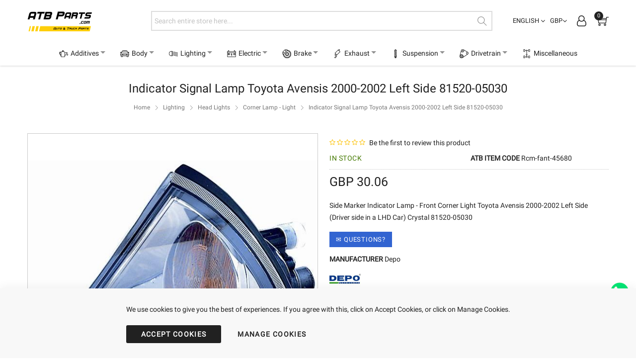

--- FILE ---
content_type: text/html; charset=UTF-8
request_url: https://www.atbparts.com/en/indicator-signal-lamp-toyota-avensis-2000-07-2002-12-left-side-81520-05030.html
body_size: 23235
content:
 <!doctype html><html lang="en"><head prefix="og: http://ogp.me/ns# fb: http://ogp.me/ns/fb# product: http://ogp.me/ns/product#"> <script>
    var BASE_URL = 'https://www.atbparts.com/en/';
    var require = {
        "baseUrl": "https://www.atbparts.com/pub/static/version1735381656/frontend/Magebees/poshautoparts/en_US"
    };</script> <meta charset="utf-8"/>
<meta name="title" content="Indicator Signal Lamp Toyota Avensis 2000-2002 Left Side 81520-05030"/>
<meta name="description" content="Side Marker Indicator Lamp - Front Corner Light Toyota Avensis 2000-2002 Left Side (Driver side in a LHD Car) Crystal 81520-05030"/>
<meta name="robots" content="INDEX,FOLLOW"/>
<meta name="viewport" content="width=device-width, initial-scale=1"/>
<meta name="format-detection" content="telephone=no"/>
<title>Indicator Signal Lamp Toyota Avensis 2000-2002 Left Side 81520-05030 - ATB Parts</title>
<link  rel="stylesheet" type="text/css"  media="all" href="https://www.atbparts.com/pub/static/version1735381656/frontend/Magebees/poshautoparts/en_US/mage/calendar.min.css" />
<link  rel="stylesheet" type="text/css"  media="all" href="https://www.atbparts.com/pub/static/version1735381656/frontend/Magebees/poshautoparts/en_US/css/styles-m.min.css" />
<link  rel="stylesheet" type="text/css"  media="all" href="https://www.atbparts.com/pub/static/version1735381656/frontend/Magebees/poshautoparts/en_US/mage/gallery/gallery.min.css" />
<link  rel="stylesheet" type="text/css"  media="screen and (min-width: 768px)" href="https://www.atbparts.com/pub/static/version1735381656/frontend/Magebees/poshautoparts/en_US/css/styles-l.min.css" />
<link  rel="stylesheet" type="text/css"  media="print" href="https://www.atbparts.com/pub/static/version1735381656/frontend/Magebees/poshautoparts/en_US/css/print.min.css" />
<script  type="text/javascript"  src="https://www.atbparts.com/pub/static/version1735381656/frontend/Magebees/poshautoparts/en_US/requirejs/require.min.js"></script>
<script  type="text/javascript"  src="https://www.atbparts.com/pub/static/version1735381656/frontend/Magebees/poshautoparts/en_US/requirejs-min-resolver.min.js"></script>
<script  type="text/javascript"  src="https://www.atbparts.com/pub/static/version1735381656/frontend/Magebees/poshautoparts/en_US/mage/requirejs/mixins.min.js"></script>
<script  type="text/javascript"  src="https://www.atbparts.com/pub/static/version1735381656/frontend/Magebees/poshautoparts/en_US/requirejs-config.min.js"></script>
<script  type="text/javascript"  src="https://www.atbparts.com/pub/static/version1735381656/frontend/Magebees/poshautoparts/en_US/mage/polyfill.min.js"></script>
<link  rel="canonical" href="https://www.atbparts.com/en/indicator-signal-lamp-toyota-avensis-2000-07-2002-12-left-side-81520-05030.html" />
<link  rel="icon" type="image/x-icon" href="https://www.atbparts.com/pub/media/favicon/websites/1/atb-parts-logo-48x48.ico" />
<link  rel="shortcut icon" type="image/x-icon" href="https://www.atbparts.com/pub/media/favicon/websites/1/atb-parts-logo-48x48.ico" />
<link rel="preload" as="style" href="https://www.atbparts.com/pub/magebees/navigationmenu/css/mega-menu-10.css">   <link rel="stylesheet" type="text/css" media="all" href="https://www.atbparts.com/pub/static/version1735381656/frontend/Magebees/poshautoparts/en_US/Magebees_Ajaxsearch/css/dynamic_searchen.min.css" /><link rel="preload" as="image" href="https://www.atbparts.com/pub/media/posh/background/default/logo-ATB_Parts-260-86-optimized.png"/>  <link rel="preload" href="https://www.atbparts.com/pub/media/KFOmCnqEu92Fr1Mu4mxKKTU1Kg.woff2" as="font" crossorigin><style> @font-face { font-family: 'Roboto'; font-style: normal; font-weight: 400; font-display: swap; src: local('Roboto Regular'), local('Roboto-Regular'), url(https://www.atbparts.com/pub/media/KFOmCnqEu92Fr1Mu4mxKKTU1Kg.woff2) format('woff2'); unicode-range: U+0000-00FF, U+0131, U+0152-0153, U+02BB-02BC, U+02C6, U+02DA, U+02DC, U+2000-206F, U+2074, U+20AC, U+2122, U+2191, U+2193, U+2212, U+2215, U+FEFF, U+FFFD; }</style><link rel="stylesheet" type="text/css" media="all" href="https://www.atbparts.com/pub/static/version1735381656/frontend/Magebees/poshautoparts/en_US/Magebees_PoshThemesAutoParts/css/posh_configen.min.css" />  <!--CUSTOM CSS--><style>.page-title-wrap {
    background-color: #ffffff;
   padding: 30px 0 10px 0;
}
.page-title-wrap .page-title {
    color: #212121;
    font-size: 2.4rem;
   font-weight: 400;
    line-height: 1.35;
    word-wrap: break-word;
}

.breadcrumbs {
    background-color: #ffffff !important;
}

.header-4 .main-nav {
    border-top: none;
   background-color: #ffffff;
}
.header-4.page-header .main-nav .cwsMenuOuter {
    background-color: #ffffff !important;
}
.header-4.page-header .main-nav .cwsMenuOuter .cwsMenu > li > a {
    background-color: #ffffff !important;
}

.fa-whatsapp:before {
  content: "\f232";
}

.cartBox .modal-inner-wrap .action.primary.shopcontinue {
    color: #ffffff;
}
.posh-auto-parts-style-1.page-layout-2columns-left .sidebar .product-items .product-item, .posh-auto-parts-style-2.page-layout-2columns-left .sidebar .product-items .product-item, .posh-auto-parts-style-3.page-layout-2columns-left .sidebar .product-items .product-item, .posh-auto-parts-style-1.page-layout-2columns-right .sidebar .product-items .product-item, .posh-auto-parts-style-2.page-layout-2columns-right .sidebar .product-items .product-item, .posh-auto-parts-style-3.page-layout-2columns-right .sidebar .product-items .product-item, .posh-auto-parts-style-1.page-with-filter .sidebar .product-items .product-item, .posh-auto-parts-style-2.page-with-filter .sidebar .product-items .product-item, .posh-auto-parts-style-3.page-with-filter .sidebar .product-items .product-item {
    padding-bottom: 5px;
    margin-bottom: 10px;
    border: 0 !important;
}
.section-subtitle {
    text-align: left;
font-size: 14px;
}

.whatsapp-position {
    position: fixed;
    height: 46px;
    bottom: 110px;
    width: 46px;
    right: 10px;
    z-index: 1;
}

@media only screen and (max-width: 767px) {
  .section-subtitle {
    text-align: center !important;}

.whatsapp-position {
    bottom: 15px;
    left:15px;
z-index: 999;  }

.slider-style1 {
display: none;}

#Extra-Info {
display: none;}

}

@media only screen and (min-width: 767px) {
 
.checkout-payment-method .payment-method-content .fieldset > .field.type .control {
    margin-left: 0 !important;}

}

.column.main #layered-filter-block-top {
    margin: 0 !important;
}
.cart.main.actions {
    background-color: #ffffff;
}
.cart-container .cart-summary > .title, .cart.table-wrapper .col.qty .control.qty .quantity-controls, .cart.items.data.table thead th {
    background-color: #f8f8f8;
}
.note {
    color: #212121 !important;
}

.mageb-osc .page-wrapper {
    background: #f0f0f0 !important;
}
.mageb-osc .opc-wrapper.mageb-onecolumn-layout .magebees-checkout-shipping-address, .mageb-osc .step-content, .mageb-summary #opcTotalTable {
    background: #f0f0f0 !important;
    border-color: #f0f0f0;
}
.mageb-summary #opcTotalTable {
    border-top: solid 1px #ddd !important;
}
.cookie, .cookie .action.allow.primary {
    background-color: #212121 !important;
}
.left-success {
    text-align: center;
margin-bottom: 30px;
}

.amgdprcookie-bar-container .amgdprcookie-policy {
    max-width: 1170px;
}</style>    <meta property="og:type" content="product" /><meta property="og:title" content="Indicator Signal Lamp Toyota Avensis 2000-2002 Left Side 81520-05030" /><meta property="og:image" content="https://www.atbparts.com/pub/media/catalog/product/cache/9f2ce53aee490b9c4ad1309fdc75533c/4/5/45670_1.jpg" /><meta property="og:description" content="Side Marker Indicator Lamp - Front Corner Light Toyota Avensis 2000-2002 Left Side (Driver side in a LHD Car) Crystal 81520-05030" /><meta property="og:url" content="https://www.atbparts.com/en/indicator-signal-lamp-toyota-avensis-2000-07-2002-12-left-side-81520-05030.html" /> <meta property="product:price:amount" content="30.06"/> <meta property="product:price:currency" content="GBP"/>   <script type="application/ld+json">
    {
        "@context": "https://schema.org/",
        "@type": "Product",
         "name": "Indicator Signal Lamp Toyota Avensis 2000-2002 Left Side 81520-05030",       
        "image": "https://www.atbparts.com/pub/media/catalog/product/cache/9f2ce53aee490b9c4ad1309fdc75533c/4/5/45670_1.jpg",
                "description": "Side Marker Indicator Lamp - Front Corner Light Toyota Avensis 2000-2002 Left Side (Driver side in a LHD Car) Crystal 81520-05030",
                 "brand": {
            "@type": "Brand",
            "name": "Depo"
        },
                 "manufacturer": {
            "@type": "Organization",
            "name": "Depo"
        },
                  "mpn":"45680",
        	
         "sku":"Rcm-fant-45680",
        	
            "offers":[[],
           {
            		            	"itemCondition":"http://schema.org/NewCondition",
	                         	"@type": "Offer", 
            	"price": "30.06",
            	 "priceCurrency": "GBP",	 
                 	                	                "availability": "https://schema.org/InStock",
	                  "url": "https://www.atbparts.com/en/indicator-signal-lamp-toyota-avensis-2000-07-2002-12-left-side-81520-05030.html",
                "seller":{
                "@type": "Organization", 
                 "name":"ATB Parts"
                }
	           
            
            }  ]        
    }</script></head><body data-container="body" data-mage-init='{"loaderAjax": {}, "loader": { "icon": "https://www.atbparts.com/pub/static/version1735381656/frontend/Magebees/poshautoparts/en_US/images/loader-2.gif"}}' class="catalog-product-view product-indicator-signal-lamp-toyota-avensis-2000-07-2002-12-left-side-81520-05030 posh-auto-parts-style-1 page-layout-1column"> <div class="sticky-product hide"><div class="container"><a href="javascript:void(0);" id="sticky_close" class="sticky-close-i"><i class="icon ti-close"></i></a> <div class="sticky-image"><img fetchpriority="low" class="product-image-photo default_image" src="https://www.atbparts.com/pub/media/catalog/product/cache/477118c278df8af867fedf706236fbad/4/5/45670_1.jpg" alt="Indicator Signal Lamp Toyota Avensis 2000-2002 Left Side 81520-05030"/></div><div class="sticky-detail"><div class="product-name-area"><p class="product-name">Indicator Signal Lamp Toyota Avensis 2000-2002 Left Side 81520-05030</p></div></div><div class="sticky-price"><div class="product-info-price"></div></div><div class="sticky-cart-btn">  <div class="actions"><button type="button" title="Add to Cart" class="action primary tocart" id="product-addtocart-button-clone"><span>Add to Cart</span></button> </div></div></div></div><script>

require([
    'jquery',
	"mage/cookies"
], function ($) {
	var p_scrolled = false;
	var previousScroll = 0;
	var c_scrolled = false;
	var sticky_style = 0;
	var cookieLifetime = 31536000;
		var cookieName = "add_to_cart_sticky";
		var cookieExpires = new Date(new Date().getTime() + cookieLifetime * 1000);
    $(window).scroll(function(){
		var currentScroll = $(window).scrollTop();
		
		var topOfOthDiv = $(".box-tocart").offset().top;
		if(currentScroll > topOfOthDiv && $(document).height() - $(window).height()){
        	if(!p_scrolled){
				p_scrolled = true;
				$('.product-info-main .product-info-price > *').each(function(){
					$(this).parent().append($(this).clone());
					var tmp = $(this).detach();
					$('.sticky-product .product-info-price').append(tmp);
					$('.sticky-product .product-info-price > .product-reviews-summary .reviews-actions').hide();
				});
				if (!$.mage.cookies.get(cookieName)) {
					$(".sticky-product").removeClass("hide");
            	}
				
				$("#product-addtocart-button").off("DOMSubtreeModified").on("DOMSubtreeModified",function(){
					$("#product-addtocart-button-clone").html($(this).html());
					$("#product-addtocart-button-clone").attr("class",$(this).attr("class"));
				});
			}
			
			
			
				if($('.page-header').hasClass('sticky')){
					
					var flag = false;
					if(sticky_style == 2){
						flag = true;
					}
					
					if(currentScroll < previousScroll || flag) {
						var sticky_temp = $('.sticky-product-temp').length;
						var topMenuHeight = $('.page-header').outerHeight();
						if(!sticky_temp){
							$('.sticky-product').css("top",topMenuHeight);
							$('.sticky-product').after('<div class="sticky-product-temp"></div>');
							var after_menu = $(".sticky-product").detach();
							$('.page-header').after(after_menu);
							
						}
						
					}else{
						var sticky_temp = $('.sticky-product-temp').length;
						if(sticky_temp){
							$('.sticky-product').removeAttr('style');
							var top = $(".sticky-product").detach();
							$('.sticky-product-temp').after(top);
							$('.sticky-product-temp').remove();
						}
					}
				}
			
			
			
			
        }else if(currentScroll < topOfOthDiv && p_scrolled){ 
			p_scrolled = false;
            $('.product-info-main .product-info-price > *').remove();
            $('.sticky-product .product-info-price > *').each(function(){
                var tmp = $(this).detach();
                $('.product-info-main .product-info-price').append(tmp);
				$('.product-info-main .product-info-price > .product-reviews-summary .reviews-actions').show();
            });
            $(".sticky-product").addClass("hide");
			
			
			var sticky_temp = $('.sticky-product-temp').length;
			if(sticky_temp){
				$('.sticky-product').removeAttr('style');
				var top = $(".sticky-product").detach();
				$('.sticky-product-temp').after(top);
				$('.sticky-product-temp').remove();
			}
			
        }
		previousScroll = currentScroll;
        
    });
    $("#product-addtocart-button-clone").click(function(){
        $("#product-addtocart-button").trigger("click");
    });
	
	$("#sticky_close").click(function(){
		$(".sticky-product").addClass("hide");
		$.mage.cookies.set(cookieName, {"1":1}, {expires: cookieExpires});
	});
	
});</script>         <script type="text/x-magento-init">
    {
        "*": {
            "mage/cookies": {
                "expires": null,
                "path": "\u002F",
                "domain": ".www.atbparts.com",
                "secure": false,
                "lifetime": "3600"
            }
        }
    }</script>  <noscript><div class="message global noscript"><div class="content"><p><strong>JavaScript seems to be disabled in your browser.</strong> <span>For the best experience on our site, be sure to turn on Javascript in your browser.</span></p></div></div></noscript>    <script>
    window.cookiesConfig = window.cookiesConfig || {};
    window.cookiesConfig.secure = true;</script>  <script>
    require.config({
        map: {
            '*': {
                wysiwygAdapter: 'mage/adminhtml/wysiwyg/tiny_mce/tinymce4Adapter'
            }
        }
    });</script><div class="page-wrapper">   <!-- Header Style-1 --><header class="page-header header-4"><!-- Topbar Header --> <!-- End Topbar Header --><div class="container"><div id="header-content" class="display-flex"><!-- Logo --><div class="logo-grid w20"><span data-action="toggle-nav" class="action nav-toggle"><span>Toggle Nav</span></span>     <a class="logo" href="https://www.atbparts.com/en/" title="ATB Parts - Car and Truck Parts">     <img src="https://www.atbparts.com/pub/media/posh/background/default/logo-ATB_Parts-260-86-optimized.png" title="ATB Parts - Car and Truck Parts" alt="ATB Parts - Car and Truck Parts" width="130" height="43" /></a> </div><!-- End Logo --><!-- Search Bar --><div class="search-style4 w60">  <div class="block block-search ajaxSearch"><div class="block block-title"><strong>Search</strong></div><div class="block block-content"><form class="form minisearch mbAjaxSearch" id="search_mini_form" action="https://www.atbparts.com/en/catalogsearch/result/" method="get"><label data-role="minisearch-label" for="search" class="label"><span>Search</span></label> <div class="control"> <div class="searchField"><div class="input-box"><input id="search" data-mage-init='{"ajaxQuickSearch":{ "formSelector":"#search_mini_form", "url":"https://www.atbparts.com/en/search/ajax/suggest/", "destinationSelector":"#search_autocomplete", "selectedCategory":"", "enableProduct":"1", "enableSuggested":"0", "enablePopular":"0", "enableRecent":"0", "enableCategory":"1", "enableCms":"0", "enableRecentClick":"0", "suggestTitle":"Suggested Terms", "suggestLimit":"3", "productTitle":"Products", "categoryTitle":"Categories", "cmsTitle":"CMS Pages", "suggestOrder":"3", "productOrder":"1", "rightToLeft":"0", "minSearchLength":"2"} }' type="text" name="q" value="" placeholder="Search entire store here..." class="input-text" maxlength="128" role="combobox" aria-haspopup="false" aria-autocomplete="both" autocomplete="off"/><div id="search_loading" style="display:none;"><img loading="lazy" src="https://www.atbparts.com/pub/static/version1735381656/frontend/Magebees/poshautoparts/en_US/Magebees_Ajaxsearch/images/ajax_loader.gif" alt="Loading..." /></div><button type="submit" title="Search" class="action search"><span>Search</span></button></div><div class="mbAutoSearch"><div id="search_autocomplete" class="search-autocomplete"></div><div class="recent_content" style="display:none;"></div></div> <div class="nested"><a class="action advanced" href="https://www.atbparts.com/en/catalogsearch/advanced/" data-action="advanced-search">Advanced Search</a></div></div></div></form></div></div></div><!-- End Search Bar --><div class="w20 f-right header-right"><!-- Minicart Popup --><div class="grid--item minicart">   <div data-block="minicart" class="minicart-wrapper quickcart-wrapper"><a class="action showcart" href="https://www.atbparts.com/en/checkout/cart/" data-bind="scope: 'minicart_content'"><span class="ti-shopping-cart icon"></span> <span class="text">My Cart</span> <span class="counter qty empty" data-bind="css: { empty: !!getCartParam('summary_count') == false }, blockLoader: isLoading"><!-- ko if: getCartParam('summary_count') --><span class="counter-number"><!-- ko text: getCartParam('summary_count') --><!-- /ko --></span> <!-- /ko --><!-- ko ifnot: getCartParam('summary_count') --><span class="counter-number">0</span> <!-- /ko --><span class="counter-label"><!-- ko if: getCartParam('summary_count') --><!-- ko text: getCartParam('summary_count') --><!-- /ko --><!-- ko i18n: 'items' --><!-- /ko --><!-- /ko --></span></span></a>  <div class="block block-minicart block-quickcart empty" data-role="dropdownDialog" data-mage-init='{"dropdownDialog":{ "appendTo":"[data-block=minicart]", "triggerTarget":".showcart", "timeout": "2000", "closeOnMouseLeave": false, "closeOnEscape": true, "triggerClass":"active", "parentClass":"active", "buttons":[]}}'><div id="minicart-content-wrapper" class="quickcart-content-wrapper" data-bind="scope: 'minicart_content'"><!-- ko template: getTemplate() --><!-- /ko --></div></div> <script>
        window.checkout = {"shoppingCartUrl":"https:\/\/www.atbparts.com\/en\/checkout\/cart\/","checkoutUrl":"https:\/\/www.atbparts.com\/en\/checkout\/","updateItemQtyUrl":"https:\/\/www.atbparts.com\/en\/checkout\/sidebar\/updateItemQty\/","removeItemUrl":"https:\/\/www.atbparts.com\/en\/checkout\/sidebar\/removeItem\/","imageTemplate":"Magento_Catalog\/product\/image_with_borders","baseUrl":"https:\/\/www.atbparts.com\/en\/","minicartMaxItemsVisible":3,"websiteId":"1","maxItemsToDisplay":10,"storeId":"1","storeGroupId":"1","customerLoginUrl":"https:\/\/www.atbparts.com\/en\/customer\/account\/login\/referer\/aHR0cHM6Ly93d3cuYXRicGFydHMuY29tL2VuL2luZGljYXRvci1zaWduYWwtbGFtcC10b3lvdGEtYXZlbnNpcy0yMDAwLTA3LTIwMDItMTItbGVmdC1zaWRlLTgxNTIwLTA1MDMwLmh0bWw%2C\/","isRedirectRequired":false,"autocomplete":"off","captcha":{"user_login":{"isCaseSensitive":false,"imageHeight":50,"imageSrc":"","refreshUrl":"https:\/\/www.atbparts.com\/en\/captcha\/refresh\/","isRequired":false,"timestamp":1761969458}}};</script><script type="text/x-magento-init">
    {
        "[data-block='minicart']": {
            "Magento_Ui/js/core/app": {"components":{"minicart_content":{"children":{"subtotal.container":{"children":{"subtotal":{"children":{"subtotal.totals":{"config":{"display_cart_subtotal_incl_tax":1,"display_cart_subtotal_excl_tax":0,"template":"Magento_Tax\/checkout\/minicart\/subtotal\/totals"},"children":{"subtotal.totals.msrp":{"component":"Magento_Msrp\/js\/view\/checkout\/minicart\/subtotal\/totals","config":{"displayArea":"minicart-subtotal-hidden","template":"Magento_Msrp\/checkout\/minicart\/subtotal\/totals"}}},"component":"Magento_Tax\/js\/view\/checkout\/minicart\/subtotal\/totals"}},"component":"uiComponent","config":{"template":"Magento_Checkout\/minicart\/subtotal"}}},"component":"uiComponent","config":{"displayArea":"subtotalContainer"}},"item.renderer":{"component":"uiComponent","config":{"displayArea":"defaultRenderer","template":"Magento_Checkout\/minicart\/item\/default"},"children":{"item.image":{"component":"Magento_Catalog\/js\/view\/image","config":{"template":"Magento_Catalog\/product\/image","displayArea":"itemImage"}},"checkout.cart.item.price.sidebar":{"component":"uiComponent","config":{"template":"Magento_Checkout\/minicart\/item\/price","displayArea":"priceSidebar"}}}},"extra_info":{"component":"uiComponent","config":{"displayArea":"extraInfo"}},"promotion":{"component":"uiComponent","config":{"displayArea":"promotion"}}},"config":{"itemRenderer":{"default":"defaultRenderer","simple":"defaultRenderer","virtual":"defaultRenderer"},"template":"Magento_Checkout\/minicart\/content"},"component":"Magento_Checkout\/js\/view\/minicart"}},"types":[]}        },
        "*": {
            "Magento_Ui/js/block-loader": "https://www.atbparts.com/pub/static/version1735381656/frontend/Magebees/poshautoparts/en_US/images/loader-1.gif"
        }
    }</script></div></div><!-- End Minicart Popup --><!-- Userlinks -->  <div class="user-account f-right"><a class="topLinks" title="My Account" href="javascript:void(0)"><span class="fa fa-user-o icon"></span></a> <div class="top-links" style="display:none"><ul class="header links"><li><a href="https://www.atbparts.com/en/customer/account/" >My Account</a></li> <li class="authorization-link" data-label="or"><a href="https://www.atbparts.com/en/customer/account/login/referer/aHR0cHM6Ly93d3cuYXRicGFydHMuY29tL2VuL2luZGljYXRvci1zaWduYWwtbGFtcC10b3lvdGEtYXZlbnNpcy0yMDAwLTA3LTIwMDItMTItbGVmdC1zaWRlLTgxNTIwLTA1MDMwLmh0bWw%2C/">Sign In</a></li> <li class="item link compare" data-bind="scope: 'compareProducts'" data-role="compare-products-link"><a class="action compare no-display" title="Compare&#x20;Products" data-bind="attr: {'href': compareProducts().listUrl}, css: {'no-display': !compareProducts().count}" >Compare Products <span class="counter qty" data-bind="text: compareProducts().countCaption"></span></a></li> <script type="text/x-magento-init">
{"[data-role=compare-products-link]": {"Magento_Ui/js/core/app": {"components":{"compareProducts":{"component":"Magento_Catalog\/js\/view\/compare-products"}}}}}</script><li><a href="https://www.atbparts.com/en/customer/account/create/" >Create an Account</a></li></ul></div></div> <!-- End Userlinks --><!-- Currency Dropdown --> <div class="currency-grid f-right">     <div class="switcher currency switcher-currency" id="switcher-currency"><strong class="label switcher-label"><span>Currency</span></strong> <div class="actions dropdown options switcher-options"><div class="action toggle switcher-trigger" id="switcher-currency-trigger" data-mage-init='{"dropdown":{}}' data-toggle="dropdown" data-trigger-keypress-button="true"><strong class="language-GBP"><span>GBP</span></strong></div><ul class="dropdown switcher-dropdown" data-target="dropdown">  <li class="currency-AUD switcher-option"><a href="#" data-post='{"action":"https:\/\/www.atbparts.com\/en\/directory\/currency\/switch\/","data":{"currency":"AUD","uenc":"aHR0cHM6Ly93d3cuYXRicGFydHMuY29tL2VuL2luZGljYXRvci1zaWduYWwtbGFtcC10b3lvdGEtYXZlbnNpcy0yMDAwLTA3LTIwMDItMTItbGVmdC1zaWRlLTgxNTIwLTA1MDMwLmh0bWw,"}}'>AUD</a></li>    <li class="currency-USD switcher-option"><a href="#" data-post='{"action":"https:\/\/www.atbparts.com\/en\/directory\/currency\/switch\/","data":{"currency":"USD","uenc":"aHR0cHM6Ly93d3cuYXRicGFydHMuY29tL2VuL2luZGljYXRvci1zaWduYWwtbGFtcC10b3lvdGEtYXZlbnNpcy0yMDAwLTA3LTIwMDItMTItbGVmdC1zaWRlLTgxNTIwLTA1MDMwLmh0bWw,"}}'>USD</a></li>    <li class="currency-EUR switcher-option"><a href="#" data-post='{"action":"https:\/\/www.atbparts.com\/en\/directory\/currency\/switch\/","data":{"currency":"EUR","uenc":"aHR0cHM6Ly93d3cuYXRicGFydHMuY29tL2VuL2luZGljYXRvci1zaWduYWwtbGFtcC10b3lvdGEtYXZlbnNpcy0yMDAwLTA3LTIwMDItMTItbGVmdC1zaWRlLTgxNTIwLTA1MDMwLmh0bWw,"}}'>EUR</a></li>    </ul></div></div></div> <!-- Currency Dropdown --><!-- Language Dropdown --> <div class="language-grid">     <div class="switcher language switcher-language" data-ui-id="language-switcher" id="switcher-language"><strong class="label switcher-label"><span>Language</span></strong> <div class="actions dropdown options switcher-options"><div class="action toggle switcher-trigger" id="switcher-language-trigger"> <strong class="view-en"><span>English</span></strong> </div><ul class="dropdown switcher-dropdown" data-mage-init='{"dropdownDialog":{ "appendTo":"#switcher-language > .options", "triggerTarget":"#switcher-language-trigger", "closeOnMouseLeave": false, "triggerClass":"active", "parentClass":"active", "buttons":null}}'>   <li class="view-it switcher-option"><a href="#" data-post='{"action":"https:\/\/www.atbparts.com\/en\/stores\/store\/redirect\/","data":{"___store":"it","___from_store":"en","uenc":"aHR0cHM6Ly93d3cuYXRicGFydHMuY29tL2l0L2luZGljYXRvci1zaWduYWwtbGFtcC10b3lvdGEtYXZlbnNpcy0yMDAwLTA3LTIwMDItMTItbGVmdC1zaWRlLTgxNTIwLTA1MDMwLmh0bWw,"}}'>Italiano</a></li>        <li class="view-fr switcher-option"><a href="#" data-post='{"action":"https:\/\/www.atbparts.com\/en\/stores\/store\/redirect\/","data":{"___store":"fr","___from_store":"en","uenc":"aHR0cHM6Ly93d3cuYXRicGFydHMuY29tL2ZyL2luZGljYXRvci1zaWduYWwtbGFtcC10b3lvdGEtYXZlbnNpcy0yMDAwLTA3LTIwMDItMTItbGVmdC1zaWRlLTgxNTIwLTA1MDMwLmh0bWw,"}}'>Français</a></li>   </ul></div></div></div> <!-- End Language Dropdown --></div></div></div><!-- Main Navigation Menu --><div class="main-nav"><div class="container">  <div class="sections nav-sections"> <div class="section-items nav-sections-items" data-mage-init='{"tabs":{"openedState":"active"}}'>  <div class="section-item-title nav-sections-item-title" data-role="collapsible"><a class="nav-sections-item-switch" data-toggle="switch" href="#store.menu">Menu</a></div><div class="section-item-content nav-sections-item-content" id="store.menu" data-role="content">             <link rel="stylesheet" type="text/css" href="https://www.atbparts.com/pub/magebees/navigationmenu/css/mega-menu-10.css" /><div id='cwsMenu-10' class='cwsMenuOuter horizontal ltr'><ul class='cwsMenu mega-menu horizontal'><li class="Level0 first parent column-1 aLeft"><a rel="" class="Level0 " title="Additives" href="https://www.atbparts.com/en/additives.html"><span class=img><img src='https://www.atbparts.com/pub/media/navigationmenu/image//a/d/additives.png' alt='Additives' width='18' height='18' /></span>Additives<span class="arw plush" title="Click to show/hide children"></span></a><ul class="Level0 subMenu"><li class="Level1 first last column-1"><a href=https://www.atbparts.com/en/additives/diesel-additives.html class="Level1" title="Diesel Additives"><span class=img><img src='/pub/media/catalog/category/Additives-atbparts_1.jpg' alt='' /></span>Diesel Additives</a></li></ul></li><li class="Level0 parent megamenu column-2 aLeft"><a rel="" class="Level0 " title="Body" href="https://www.atbparts.com/en/body.html"><span class=img><img src='https://www.atbparts.com/pub/media/navigationmenu/image//b/o/body.png' alt='Body' width='18' height='18' /></span>Body<span class="arw plush" title="Click to show/hide children"></span></a><ul class="Level0 subMenu"><li class="Level1 first column-1"><a href=https://www.atbparts.com/en/body/window-lifter-for-cars.html class="Level1" title="Window lifter"><span class=img><img src='/pub/media/catalog/category/alzacristallo-atbparts.jpg' alt='' /></span>Window lifter</a></li><li class="Level1 parent last column-1"><a href=https://www.atbparts.com/en/body/side-mirror.html class="Level1" title="Side Mirror"><span class=img><img src='/pub/media/catalog/category/retrovisore-atbparts.jpg' alt='' /></span>Side Mirror<span class="arw plush" title="Click to show/hide children"></span></a><ul class="Level1 subMenu"><li class="Level2 first"><a href=https://www.atbparts.com/en/body/side-mirror/complete-side-mirrors.html class="Level2" title="Complete Side Mirrors"><span class=img><img src='/pub/media/catalog/category/retrovisore-completo.png' alt='' /></span>Complete Side Mirrors</a></li><li class="Level2 "><a href=https://www.atbparts.com/en/body/side-mirror/housing-covers.html class="Level2" title="Housing Covers"><span class=img><img src='/pub/media/catalog/category/Calotte-Covers.jpg' alt='' /></span>Housing Covers</a></li><li class="Level2 "><a href=https://www.atbparts.com/en/body/side-mirror/wing-mirror-glasses.html class="Level2" title="Wing Mirror Glasses"><span class=img><img src='/pub/media/catalog/category/Piastra-Specchio.jpg' alt='' /></span>Wing Mirror Glasses</a></li><li class="Level2 "><a href=https://www.atbparts.com/en/body/side-mirror/side-mirror-lights.html class="Level2" title="Side Mirror Lights"><span class=img><img src='/pub/media/catalog/category/Fanalino-retrovisore.jpg' alt='' /></span>Side Mirror Lights</a></li><li class="Level2 last"><a href=https://www.atbparts.com/en/body/side-mirror/base-retrovisore.html class="Level2" title="Cover Lower Holder Base"><span class=img><img src='/pub/media/catalog/category/base-retrovisore.jpg' alt='' /></span>Cover Lower Holder Base</a></li></ul></li></ul></li><li class="Level0 parent megamenu column-3 aLeft"><a rel="" class="Level0 " title="Lighting" href="https://www.atbparts.com/en/lighting.html"><span class=img><img src='https://www.atbparts.com/pub/media/navigationmenu/image//l/i/lighting.png' alt='Lighting' width='18' height='18' /></span>Lighting<span class="arw plush" title="Click to show/hide children"></span></a><ul class="Level0 subMenu"><li class="Level1 parent first column-1"><a href=https://www.atbparts.com/en/lighting/head-lights.html class="Level1" title="Head Lights"><span class=img><img src='/pub/media/catalog/category/Fari-anteriori-headlights-atbparts.jpg' alt='' /></span>Head Lights<span class="arw plush" title="Click to show/hide children"></span></a><ul class="Level1 subMenu"><li class="Level2 first"><a href=https://www.atbparts.com/en/lighting/head-lights/headlight.html class="Level2" title="Headlight"><span class=img><img src='/pub/media/catalog/category/fari-proiettori.jpg' alt='' /></span>Headlight</a></li><li class="Level2 "><a href=https://www.atbparts.com/en/lighting/head-lights/fog-lamp.html class="Level2" title="Fog Lamp"><span class=img><img src='/pub/media/catalog/category/fendinebbia-fog-lamps.jpg' alt='' /></span>Fog Lamp</a></li><li class="Level2 last"><a href=https://www.atbparts.com/en/lighting/head-lights/corner-lamp-light.html class="Level2" title="Corner Lamp - Light"><span class=img><img src='/pub/media/catalog/category/Fanali-gruppi-ottici-anteriori.jpg' alt='' /></span>Corner Lamp - Light</a></li></ul></li><li class="Level1 parent column-1 "><a href=https://www.atbparts.com/en/lighting/rear-lights.html class="Level1" title="Rear Lights"><span class=img><img src='/pub/media/catalog/category/taillights-atbparts.jpg' alt='' /></span>Rear Lights<span class="arw plush" title="Click to show/hide children"></span></a><ul class="Level1 subMenu"><li class="Level2 first"><a href=https://www.atbparts.com/en/lighting/rear-lights/tail-lights.html class="Level2" title="Tail Lights"><span class=img><img src='/pub/media/catalog/category/fanaleria-posteriore_1.jpg' alt='' /></span>Tail Lights</a></li><li class="Level2 last"><a href=https://www.atbparts.com/en/lighting/rear-lights/rear-fog-lights-reflectors.html class="Level2" title="Rear Fog Lights - Reflectors"><span class=img><img src='/pub/media/catalog/category/Retronebbia-Catadiottri.jpg' alt='' /></span>Rear Fog Lights - Reflectors</a></li></ul></li><li class="Level1 last column-1"><a href=https://www.atbparts.com/en/lighting/lateral-lights.html class="Level1" title="Lateral Lights"><span class=img><img src='/pub/media/catalog/category/indicator-side-lights-atbparts.jpg' alt='' /></span>Lateral Lights</a></li></ul></li><li class="Level0 parent column-1 aLeft"><a rel="" class="Level0 " title="Electric" href="https://www.atbparts.com/en/electric-system.html"><span class=img><img src='https://www.atbparts.com/pub/media/navigationmenu/image//e/l/electric.png' alt='Electric' width='18' height='18' /></span>Electric<span class="arw plush" title="Click to show/hide children"></span></a><ul class="Level0 subMenu"><li class="Level1 first last column-1"><a href=https://www.atbparts.com/en/electric-system/control-units-and-starter-motors.html class="Level1" title="Control Units and Starter Motors"><span class=img><img src='/pub/media/catalog/category/centraline-atbparts.jpg' alt='' /></span>Control Units and Starter Motors</a></li></ul></li><li class="Level0 parent column-1 aLeft"><a rel="" class="Level0 " title="Brake" href="https://www.atbparts.com/en/brakes.html"><span class=img><img src='https://www.atbparts.com/pub/media/navigationmenu/image//b/r/brake.png' alt='Brake' width='18' height='18' /></span>Brake<span class="arw plush" title="Click to show/hide children"></span></a><ul class="Level0 subMenu"><li class="Level1 first column-1"><a href=https://www.atbparts.com/en/brakes/brake-discs.html class="Level1" title="Brake Discs"><span class=img><img src='/pub/media/catalog/category/dischi-freno_1.jpg' alt='' /></span>Brake Discs</a></li><li class="Level1 column-1 "><a href=https://www.atbparts.com/en/brakes/wheel-brake.html class="Level1" title="Wheel Brake"><span class=img><img src='/pub/media/catalog/category/massa-freno_1.jpg' alt='' /></span>Wheel Brake</a></li><li class="Level1 column-1 "><a href=https://www.atbparts.com/en/brakes/brake-pads.html class="Level1" title="Brake Pads"><span class=img><img src='/pub/media/catalog/category/brake-pads-atbparts.jpg' alt='' /></span>Brake Pads</a></li><li class="Level1 column-1 "><a href=https://www.atbparts.com/en/brakes/brake-calipers.html class="Level1" title="Brake Calipers"><span class=img><img src='/pub/media/catalog/category/brake-caliper-atbparts.jpg' alt='' /></span>Brake Calipers</a></li><li class="Level1 last column-1"><a href=https://www.atbparts.com/en/brakes/miscellaneous-brake.html class="Level1" title="Miscellaneous Brake"><span class=img><img src='/pub/media/catalog/category/miscellaneous-brake-system-atbparts.jpg' alt='' /></span>Miscellaneous Brake</a></li></ul></li><li class="Level0 parent column-1 aLeft"><a rel="" class="Level0 " title="Exhaust" href="https://www.atbparts.com/en/exhaust.html"><span class=img><img src='https://www.atbparts.com/pub/media/navigationmenu/image//e/x/exhaust.png' alt='Exhaust' width='18' height='18' /></span>Exhaust<span class="arw plush" title="Click to show/hide children"></span></a><ul class="Level0 subMenu"><li class="Level1 first last column-1"><a href=https://www.atbparts.com/en/exhaust/turbochargers.html class="Level1" title="Turbochargers"><span class=img><img src='/pub/media/catalog/category/Turbine-turbocompressori.jpg' alt='' /></span>Turbochargers</a></li></ul></li><li class="Level0 parent column-1 aLeft"><a rel="" class="Level0 " title="Suspension" href="https://www.atbparts.com/en/suspension.html"><span class=img><img src='https://www.atbparts.com/pub/media/navigationmenu/image//s/u/suspension.png' alt='Suspension' width='18' height='18' /></span>Suspension<span class="arw plush" title="Click to show/hide children"></span></a><ul class="Level0 subMenu"><li class="Level1 first column-1"><a href=https://www.atbparts.com/en/suspension/shock-absorbers.html class="Level1" title="Shock Absorbers"><span class=img><img src='/pub/media/catalog/category/shock-absorber-atbparts.com.jpg' alt='' /></span>Shock Absorbers</a></li><li class="Level1 column-1 "><a href=https://www.atbparts.com/en/suspension/leaf-springs.html class="Level1" title="Leaf Springs"><span class=img><img src='/pub/media/catalog/category/Leaf-Spring-atbparts.jpg' alt='' /></span>Leaf Springs</a></li><li class="Level1 column-1 "><a href=https://www.atbparts.com/en/suspension/front-beam.html class="Level1" title="Front Beam"><span class=img><img src='/pub/media/catalog/category/barre-sospensione.JPG' alt='' /></span>Front Beam</a></li><li class="Level1 last column-1"><a href=https://www.atbparts.com/en/suspension/air-suspension.html class="Level1" title="Air Suspension"><span class=img><img src='/pub/media/catalog/category/Air-Springs.jpg' alt='' /></span>Air Suspension</a></li></ul></li><li class="Level0 parent column-1 aLeft"><a rel="" class="Level0 " title="Drivetrain" href="https://www.atbparts.com/en/transmission.html"><span class=img><img src='https://www.atbparts.com/pub/media/navigationmenu/image//d/r/drivetrain.png' alt='Drivetrain' width='18' height='18' /></span>Drivetrain<span class="arw plush" title="Click to show/hide children"></span></a><ul class="Level0 subMenu"><li class="Level1 first column-1"><a href=https://www.atbparts.com/en/transmission/bearings.html class="Level1" title="Bearings"><span class=img><img src='/pub/media/catalog/category/Bearings.jpg' alt='' /></span>Bearings</a></li><li class="Level1 column-1 "><a href=https://www.atbparts.com/en/transmission/complete-clutch.html class="Level1" title="Complete Clutch"><span class=img><img src='/pub/media/catalog/category/complete-clutch-kit.jpg' alt='' /></span>Complete Clutch</a></li><li class="Level1 last column-1"><a href=https://www.atbparts.com/en/transmission/propshafts-tie-rod-ends.html class="Level1" title="Propshafts and Tie Rod Ends"><span class=img><img src='/pub/media/catalog/category/propshaft-atbparts.jpg' alt='' /></span>Propshafts and Tie Rod Ends</a></li></ul></li><li class="Level0 last no-sub aLeft"><a rel="" class="Level0 " title="Miscellaneous" href="https://www.atbparts.com/en/miscellaneous.html"><span class=img><img src='https://www.atbparts.com/pub/media/navigationmenu/image//m/i/miscellaneous.png' alt='Miscellaneous' width='18' height='18' /></span>Miscellaneous</a></li></ul></div> <script>
	requirejs(['jquery','domReady!','cwsmenu'], function(jQuery){
		var gid = '#cwsMenu-10';
		jQuery('#cwsMenu-10').cwsmenu({
				group_id : '#cwsMenu-10',
				menu_type:'mega-menu',
				responsive_breakpoint:'767px',
		});
});</script> </div>  <div class="section-item-title nav-sections-item-title" data-role="collapsible"><a class="nav-sections-item-switch" data-toggle="switch" href="#store.settings">Settings</a></div><div class="section-item-content nav-sections-item-content" id="store.settings" data-role="content">      <div class="switcher language switcher-language" data-ui-id="language-switcher" id="switcher-language-nav"><strong class="label switcher-label"><span>Language</span></strong> <div class="actions dropdown options switcher-options"><div class="action toggle switcher-trigger" id="switcher-language-trigger-nav"> <strong class="view-en"><span>English</span></strong> </div><ul class="dropdown switcher-dropdown" data-mage-init='{"dropdownDialog":{ "appendTo":"#switcher-language-nav > .options", "triggerTarget":"#switcher-language-trigger-nav", "closeOnMouseLeave": false, "triggerClass":"active", "parentClass":"active", "buttons":null}}'>   <li class="view-it switcher-option"><a href="#" data-post='{"action":"https:\/\/www.atbparts.com\/en\/stores\/store\/redirect\/","data":{"___store":"it","___from_store":"en","uenc":"aHR0cHM6Ly93d3cuYXRicGFydHMuY29tL2l0L2luZGljYXRvci1zaWduYWwtbGFtcC10b3lvdGEtYXZlbnNpcy0yMDAwLTA3LTIwMDItMTItbGVmdC1zaWRlLTgxNTIwLTA1MDMwLmh0bWw,"}}'>Italiano</a></li>        <li class="view-fr switcher-option"><a href="#" data-post='{"action":"https:\/\/www.atbparts.com\/en\/stores\/store\/redirect\/","data":{"___store":"fr","___from_store":"en","uenc":"aHR0cHM6Ly93d3cuYXRicGFydHMuY29tL2ZyL2luZGljYXRvci1zaWduYWwtbGFtcC10b3lvdGEtYXZlbnNpcy0yMDAwLTA3LTIwMDItMTItbGVmdC1zaWRlLTgxNTIwLTA1MDMwLmh0bWw,"}}'>Français</a></li>   </ul></div></div>     <div class="switcher currency switcher-currency" id="switcher-currency-nav"><strong class="label switcher-label"><span>Currency</span></strong> <div class="actions dropdown options switcher-options"><div class="action toggle switcher-trigger" id="switcher-currency-trigger-nav" data-mage-init='{"dropdown":{}}' data-toggle="dropdown" data-trigger-keypress-button="true"><strong class="language-GBP"><span>GBP</span></strong></div><ul class="dropdown switcher-dropdown" data-target="dropdown">  <li class="currency-AUD switcher-option"><a href="#" data-post='{"action":"https:\/\/www.atbparts.com\/en\/directory\/currency\/switch\/","data":{"currency":"AUD","uenc":"aHR0cHM6Ly93d3cuYXRicGFydHMuY29tL2VuL2luZGljYXRvci1zaWduYWwtbGFtcC10b3lvdGEtYXZlbnNpcy0yMDAwLTA3LTIwMDItMTItbGVmdC1zaWRlLTgxNTIwLTA1MDMwLmh0bWw,"}}'>AUD</a></li>    <li class="currency-USD switcher-option"><a href="#" data-post='{"action":"https:\/\/www.atbparts.com\/en\/directory\/currency\/switch\/","data":{"currency":"USD","uenc":"aHR0cHM6Ly93d3cuYXRicGFydHMuY29tL2VuL2luZGljYXRvci1zaWduYWwtbGFtcC10b3lvdGEtYXZlbnNpcy0yMDAwLTA3LTIwMDItMTItbGVmdC1zaWRlLTgxNTIwLTA1MDMwLmh0bWw,"}}'>USD</a></li>    <li class="currency-EUR switcher-option"><a href="#" data-post='{"action":"https:\/\/www.atbparts.com\/en\/directory\/currency\/switch\/","data":{"currency":"EUR","uenc":"aHR0cHM6Ly93d3cuYXRicGFydHMuY29tL2VuL2luZGljYXRvci1zaWduYWwtbGFtcC10b3lvdGEtYXZlbnNpcy0yMDAwLTA3LTIwMDItMTItbGVmdC1zaWRlLTgxNTIwLTA1MDMwLmh0bWw,"}}'>EUR</a></li>    </ul></div></div></div>  <div class="section-item-title nav-sections-item-title" data-role="collapsible"><a class="nav-sections-item-switch" data-toggle="switch" href="#store.information">Account</a></div><div class="section-item-content nav-sections-item-content" id="store.information" data-role="content">  <ul id="user-links"><li class="my_account_link"><a href="https://www.atbparts.com/en/customer/account/" >My Account</a></li> <li class="link wishlist" data-bind="scope: 'wishlist'"><a href="https://www.atbparts.com/en/wishlist/">My Wishlist <!-- ko if: wishlist().counter --><!-- /ko --></a></li> <li class="my_account_login"><a href="https://www.atbparts.com/en/customer/account/login/" >Sign in</a></li> <li class="my_account_create"><a href="https://www.atbparts.com/en/customer/account/create/" >Create an Account</a></li> </ul></div></div></div></div></div><!-- End Main Navigation Menu --></header><!-- End Header Style-1 --><script>
    require(['jquery'],function(jQuery){
        var $j = jQuery.noConflict();
        $j(document).ready(function($j){
            $j('.topLinks').on('click', function(){
                $j('.top-links').toggle();
            });
        });

        $j('.search-toggle .topSearch').on('click', function(){
			$j('.search-drawer').toggleClass("search-drawer-open");
			setTimeout(function() { $j('input[name="q"]').focus() }, 1000);
		});
		$j('.search-drawer .close').on('click', function(){
           $j('.search-drawer').toggleClass("search-drawer-open");
		});
    });</script><div class="page-title-wrap">  <div class="page-title-wrapper&#x20;product"><h1 class="page-title"  ><span class="base" data-ui-id="page-title-wrapper" itemprop="name">Indicator Signal Lamp Toyota Avensis 2000-2002 Left Side 81520-05030</span></h1></div>     <div class="breadcrumbs"><div class="container"><ul class="items"> <li class="item 0"> <a href="https://www.atbparts.com/en/" title="Go to Home Page">Home</a> </li>  <li class="item 1"> <a href="https://www.atbparts.com/en/lighting.html" title="Lighting">Lighting</a> </li>  <li class="item 2"> <a href="https://www.atbparts.com/en/lighting/head-lights.html" title="Head Lights">Head Lights</a> </li>  <li class="item 3"> <a href="https://www.atbparts.com/en/lighting/head-lights/corner-lamp-light.html" title="Corner Lamp - Light">Corner Lamp - Light</a> </li>  <li class="item 4"> Indicator Signal Lamp Toyota Avensis 2000-2002 Left Side 81520-05030 </li> </ul></div></div></div><main id="maincontent" class="page-main"> <a id="contentarea" tabindex="-1"></a><div class="page messages"> <div data-placeholder="messages"></div> <div data-bind="scope: 'messages'"><!-- ko if: cookieMessages && cookieMessages.length > 0 --><div role="alert" data-bind="foreach: { data: cookieMessages, as: 'message' }" class="messages"><div data-bind="attr: { class: 'message-' + message.type + ' ' + message.type + ' message', 'data-ui-id': 'message-' + message.type }"><div data-bind="html: $parent.prepareMessageForHtml(message.text)"></div></div></div><!-- /ko --><!-- ko if: messages().messages && messages().messages.length > 0 --><div role="alert" data-bind="foreach: { data: messages().messages, as: 'message' }" class="messages"><div data-bind="attr: { class: 'message-' + message.type + ' ' + message.type + ' message', 'data-ui-id': 'message-' + message.type }"><div data-bind="html: $parent.prepareMessageForHtml(message.text)"></div></div></div><!-- /ko --></div><script type="text/x-magento-init">
    {
        "*": {
            "Magento_Ui/js/core/app": {
                "components": {
                        "messages": {
                            "component": "Magento_Theme/js/view/messages"
                        }
                    }
                }
            }
    }</script></div><div class="columns"><div class="column main"> <div class="product-info-main">      <div class="product-reviews-summary short empty"> <div class="rating-summary"><span class="label"><span>Rating:</span></span> <div class="rating-result" title="0%"><span style="width:0%"><span>0%</span></span></div></div><div class="reviews-actions"><a class="action add" href="https://www.atbparts.com/en/indicator-signal-lamp-toyota-avensis-2000-07-2002-12-left-side-81520-05030.html#review-form">Be the first to review this product</a></div></div> <script>
    requirejs(['jquery' ],
        function   ($) {
            $(document).ready(function() {
                if ($('.reviews-actions .action.view').length) {
                    var submitReviewUrl = $('.reviews-actions .action.view').attr('href').replace("#reviews", "#review-form");
                    var submitReviewLabel = "Add Your Review";
                    $('<a/>', {
                        class: "action add",
                        href: submitReviewUrl,
                        text: submitReviewLabel
                    }).insertAfter('.reviews-actions .action.view');
                }
            });
        });</script><div class="product-info-price"><div class="product-info-stock-sku">     <div class="stock available" title="Availability"><span>In stock</span></div>    <div class="product attribute sku"> <strong class="type">ATB Item Code</strong>  <div class="value" itemprop="sku">Rcm-fant-45680</div></div></div><div class="price-box price-final_price" data-role="priceBox" data-product-id="16333" data-price-box="product-id-16333">     <span class="price-container price-final_price&#x20;tax"  itemprop="offers" itemscope itemtype="http://schema.org/Offer"> <span  id="product-price-16333"  data-price-amount="30.06" data-price-type="finalPrice" class="price-wrapper " ><span class="price">GBP 30.06</span></span>   <meta itemprop="price" content="30.06" /><meta itemprop="priceCurrency" content="GBP" /></span>  </div></div>   <div class="product attribute overview"> <div class="value" itemprop="description">Side Marker Indicator Lamp - Front Corner Light Toyota Avensis 2000-2002 Left Side (Driver side in a LHD Car) Crystal 81520-05030</div></div>  <div id="enquiry" style="margin: 15px 0px"><a class="action secondary" type="button" href="mailto:spsalesman@gmail.com?subject=Rcm-fant-45680">✉ Questions?</a></div>    <div id="product attribute manufacturer" class="product attribute sku" style="min-height:24px;"><strong class="type">Manufacturer</strong> <div class="value"itemprop="brand">Depo</div></div>  <div class="product attribute sku" style="display: block; margin: 10px 0px"><img src="https://www.atbparts.com/pub/static/version1735381656/frontend/Magebees/poshautoparts/en_US/images/brand_images/depo.jpg" alt="depo" title="depo" width="63" height="35" /></div><!DOCTYPE html>
<html>
<head>
</head>
<body>
<div class="riga" style="margin: 5px 0px;">
<div class="colonna-12"><img style="width: 35px; height: 25px; vertical-align: middle; margin-right: 5px; display: inline-block;" title="CE Certification" src="https://www.atbparts.com/pub/media/wysiwyg/images/certifications/ce-mark-25.png" width="35" height="25" loading="lazy" alt="CE Certification" /><img style="width: 25px; height: 25px; vertical-align: middle; margin-right: 5px; display: inline-block;" title="ISO 9001-2008 Certification" src="https://www.atbparts.com/pub/media/wysiwyg/images/certifications/ISO-9001-2008-Certified-25.png" width="25" height="25" loading="lazy" alt="ISO 9001-2008 Certification" /><img style="width: 25; height: 25px; vertical-align: middle; margin-right: 5px; display: inline-block;" title="OHSAS ISO 18001-2007 Certification" src="https://www.atbparts.com/pub/media/wysiwyg/images/certifications/iso18001_25.png" width="25" height="25" loading="lazy" alt="OHSAS ISO 18001-2007 Certification" /><img style="width: 40; height: 25px; vertical-align: middle; margin-right: 5px; display: inline-block;" title="SAE Certification" src="https://www.atbparts.com/pub/media/wysiwyg/images/certifications/SAE_International-25.png" width="40" height="25" loading="lazy" alt="SAE Certification" /></div>
</div>
</body>
</html>    <div id="product attribute label" class="product attribute sku" style="min-height:48px;"><strong class="type">OEM Code</strong> <div class="value"itemprop="oem">81520-05030</div></div>     <div class="product-add-form"><form data-product-sku="Rcm-fant-45680" action="https://www.atbparts.com/en/checkout/cart/add/uenc/aHR0cHM6Ly93d3cuYXRicGFydHMuY29tL2VuL2luZGljYXRvci1zaWduYWwtbGFtcC10b3lvdGEtYXZlbnNpcy0yMDAwLTA3LTIwMDItMTItbGVmdC1zaWRlLTgxNTIwLTA1MDMwLmh0bWw%2C/product/16333/" method="post" id="product_addtocart_form"><input type="hidden" name="product" value="16333" /><input type="hidden" name="selected_configurable_option" value="" /><input type="hidden" name="related_product" id="related-products-field" value="" /><input type="hidden" name="item" value="16333" /><input name="form_key" type="hidden" value="qZl9WJWi4jo11vVI" />        <div class="box-tocart"><div class="fieldset"> <div class="field qty"><label class="label" for="qty"><span>Qty</span></label> <div class="qty-outer"><div class="quantity-controls quantity-minus quantity-minus-qv"><i class="icon ti-minus" aria-hidden="true"></i></div><input type="number" name="qty" id="qty" maxlength="12" value="1" title="Qty" class="input-text qty" data-validate="{&quot;required-number&quot;:true,&quot;validate-item-quantity&quot;:{&quot;minAllowed&quot;:1,&quot;maxAllowed&quot;:10000}}" /><div class="quantity-controls quantity-plus quantity-plus-qv"><i class="icon ti-plus" aria-hidden="true"></i></div></div><script>
					require([
						'jquery'
					], function ($) {

						$('.quantity-plus-qv').click(function () {
							$('#qty').val(Number($('#qty').val())+1);
						});

						$('.quantity-minus-qv').click(function () {
							var value = Number($('#qty').val())-1;
							if(value > 0){
								$('#qty').val(value);
							}

						});

					});</script></div> <div class="actions"><button type="submit" title="Add to Cart" class="action primary ajaxproduct" id="product-addtocart-button"><span>Add to Cart</span></button>   <div id="instant-purchase" data-bind="scope:'instant-purchase'"><!-- ko template: getTemplate() --><!-- /ko --></div><script type="text/x-magento-init">
    {
        "#instant-purchase": {
            "Magento_Ui/js/core/app": {"components":{"instant-purchase":{"component":"Magento_InstantPurchase\/js\/view\/instant-purchase","config":{"template":"Magento_InstantPurchase\/instant-purchase","buttonText":"Acquisto immediato","purchaseUrl":"https:\/\/www.atbparts.com\/en\/instantpurchase\/button\/placeOrder\/"}}}}        }
    }</script></div></div></div>  <script>
    require([
        'jquery',
        'mage/mage',
        'Magento_Catalog/product/view/validation',
        'Magebees_Ajaxaddtocart/js/ajax-to-cart'
    ], function ($) {
        'use strict';

		var livetime=60;
        $('#product_addtocart_form').mage('validation', {
			
            radioCheckboxClosest: '.nested',
            submitHandler: function (form) {
                var widget = $(form).ajaxToCart({
                    bindSubmit: false
                });
				document.getElementById('loadingImage').style['display']='block';
                widget.ajaxToCart('ajaxSubmitForm', $(form),livetime);

                return false;
            }
        });
		$('body').on('click','#shopcontinue',function(){
					var widget = $(this).ajaxToCart({});					 
					widget.ajaxToCart('shopContinue');
					});
    });</script>   </form></div><script type="text/x-magento-init">
    {
        "[data-role=priceBox][data-price-box=product-id-16333]": {
            "priceBox": {
                "priceConfig":  {"productId":"16333","priceFormat":{"pattern":"GBP %s","precision":2,"requiredPrecision":2,"decimalSymbol":".","groupSymbol":",","groupLength":3,"integerRequired":false}}            }
        }
    }</script><div class="product-social-links"> <div class="product-addto-links" data-role="add-to-links">  <script type="text/x-magento-init">
    {
        "body": {
            "addToWishlist": {"productType":"simple"}        }
    }</script></div>  <!DOCTYPE html>
<html>
<head>
</head>
<body>
<div class="guaranteed-safe-checkout">
<p><span style="font-size: 16pt; display: inline-block; padding: 5px 10px; margin: 0; position: relative; top: -14px; background-color: #fff;">Order by Phone</span></p>
<p><a style="color: #3264d1; font-size: xx-large; font-weight: bold;" href="tel:+3909321846291">✆ 0039 0932 184 6291</a></p>
</div>
</body>
</html>  </div> </div><div class="product media"> <a id="gallery-prev-area" tabindex="-1"></a><div class="action-skip-wrapper"> <a class="action skip gallery-next-area" href="#gallery-next-area"><span> Skip to the end of the images gallery</span></a></div>  <div class="gallery-placeholder _block-content-loading" data-gallery-role="gallery-placeholder"><img alt="main product photo" class="gallery-placeholder__image" src="https://www.atbparts.com/pub/media/catalog/product/cache/1c0baab6e2df35d79679fa019399240a/4/5/45670_1.jpg" /></div><script type="text/x-magento-init">
    {
        "[data-gallery-role=gallery-placeholder]": {
            "mage/gallery/gallery": {
                "mixins":["magnifier/magnify"],
                "magnifierOpts": {"fullscreenzoom":"20","top":"","left":"","width":"","height":"","eventType":"hover","enabled":false},
                "data": [{"thumb":"https:\/\/www.atbparts.com\/pub\/media\/catalog\/product\/cache\/09d993e2a79c2987a27013539610a2e1\/4\/5\/45670_1.jpg","img":"https:\/\/www.atbparts.com\/pub\/media\/catalog\/product\/cache\/1c0baab6e2df35d79679fa019399240a\/4\/5\/45670_1.jpg","full":"https:\/\/www.atbparts.com\/pub\/media\/catalog\/product\/cache\/56677094e97f69712db998e96d2e62d9\/4\/5\/45670_1.jpg","caption":"Indicator Signal Lamp Toyota Avensis 2000_07-2002_12 Left Side 81520-05030","position":"1","isMain":true,"type":"image","videoUrl":null}],
                "options": {"nav":"thumbs","loop":true,"keyboard":true,"arrows":true,"allowfullscreen":true,"showCaption":false,"width":700,"thumbwidth":100,"thumbheight":100,"height":700,"transitionduration":500,"transition":"slide","navarrows":true,"navtype":"slides","navdir":"horizontal"},
                "fullscreen": {"nav":"thumbs","loop":true,"navdir":"horizontal","navarrows":false,"navtype":"slides","arrows":false,"showCaption":false,"transitionduration":500,"transition":"dissolve"},
                 "breakpoints": {"mobile":{"conditions":{"max-width":"767px"},"options":{"options":{"nav":"dots","navigation":"dots"}}}}            }
        }
    }</script> <script type="text/x-magento-init">
    {
        "[data-gallery-role=gallery-placeholder]": {
            "Magento_ProductVideo/js/fotorama-add-video-events": {
                "videoData": [{"mediaType":"image","videoUrl":null,"isBase":true}],
                "videoSettings": [{"playIfBase":"0","showRelated":"0","videoAutoRestart":"0"}],
                "optionsVideoData": []            }
        }
    }</script><div class="action-skip-wrapper"> <a class="action skip gallery-prev-area" href="#gallery-prev-area"><span> Skip to the beginning of the images gallery</span></a></div> <a id="gallery-next-area" tabindex="-1"></a>     <div class="store-feature store-feature-style4"><div class="container"><ul class="store-features-home"> <li> <!DOCTYPE html>
<html>
<head>
</head>
<body>
<div class="info-area display-table" style="min-height:50px">
<div class="info-icon display-table-cell"><img class="magebees_lazyload fade-in" title="Fast shipping" src="https://www.atbparts.com/pub/media/wysiwyg/free-ship.png" alt="Fast shipping" loading="lazy" width="38" height="38" /></div>
<div class="info-details display-table-cell">
<p style="font-size: 16px; margin-bottom: 2px; font-weight: 500; text-transform: none; line-height: normal;">Fast Shipping</p>
<p>With more delivery options</p>
</div>
</div>
</body>
</html></li>  <li> <!DOCTYPE html>
<html>
<head>
</head>
<body>
<div class="info-area display-table" style="min-height:50px">
<div class="info-icon display-table-cell"><img class="magebees_lazyload fade-in" title="Money Back Guaranteed" src="https://www.atbparts.com/pub/media/wysiwyg/money-back.png" loading="lazy" alt="Money Back Guaranteed" width="38" height="38" /></div>
<div class="info-details display-table-cell">
<p style="font-size: 16px; margin-bottom: 2px; font-weight: 500; text-transform: none; line-height: normal;">Money Back Guaranteed</p>
<p>Refunds guaranteed in 4 days</p>
</div>
</div>
</body>
</html></li>  <li> <!DOCTYPE html>
<html>
<head>
</head>
<body>
<div class="info-area display-table" style="min-height:50px">
<div class="info-icon display-table-cell"><img class="magebees_lazyload fade-in" title="Skilled Support" src="https://www.atbparts.com/pub/media/wysiwyg/support.png" loading="lazy" alt="Skilled Support" width="38" height="38" /></div>
<div class="info-details display-table-cell">
<p style="font-size: 16px; margin-bottom: 2px; font-weight: 500; text-transform: none; line-height: normal;">Skilled Support</p>
<p>Support on compatibility</p>
</div>
</div>
</body>
</html></li>  <li> <!DOCTYPE html>
<html>
<head>
</head>
<body>
<div class="info-area display-table" style="min-height:50px">
<div class="info-icon display-table-cell"><img class="magebees_lazyload fade-in" title="Safe shopping guarantee" src="https://www.atbparts.com/pub/media/wysiwyg/safe-shipping.png" loading="lazy" alt="Safe shopping guarantee" width="38" height="38" /></div>
<div class="info-details display-table-cell">
<p style="font-size: 16px; margin-bottom: 2px; font-weight: 500; text-transform: none; line-height: normal;">Secure Payment</p>
<p>Safe shopping guaranteed</p>
</div>
</div>
</body>
</html></li> </ul></div></div></div>    <div class="product info detailed accordion">  <div class="product data items" data-mage-init='{"tabs":{"openedState":"active"}}'>  <div class="data item title" aria-labeledby="tab-label-additional-title" data-role="collapsible" id="tab-label-additional"><a class="data switch" tabindex="-1" data-toggle="switch" href="#additional" id="tab-label-additional-title">More Information</a></div><div class="data item content" id="additional" data-role="content">   <div class="additional-attributes-wrapper table-wrapper"><table class="data table additional-attributes" id="product-attribute-specs-table"><caption class="table-caption">More Information</caption><tbody> <tr><th class="col label" scope="row">ATB Item Code</th><td class="col data" data-th="ATB&#x20;Item&#x20;Code">Rcm-fant-45680</td></tr> <tr><th class="col label" scope="row">MPN</th><td class="col data" data-th="MPN">45680</td></tr> <tr><th class="col label" scope="row">OEM Code</th><td class="col data" data-th="OEM&#x20;Code">81520-05030</td></tr> <tr><th class="col label" scope="row">Cross Reference</th><td class="col data" data-th="Cross&#x20;Reference">B00317S</td></tr> <tr><th class="col label" scope="row">EAN Code</th><td class="col data" data-th="EAN&#x20;Code">8051738045254</td></tr> <tr><th class="col label" scope="row">Manufacturer</th><td class="col data" data-th="Manufacturer">Depo</td></tr> <tr><th class="col label" scope="row">Condition</th><td class="col data" data-th="Condition">New</td></tr> <tr><th class="col label" scope="row">Origin</th><td class="col data" data-th="Origin">Aftermarket</td></tr> <tr><th class="col label" scope="row">Weight (Kg)</th><td class="col data" data-th="Weight&#x20;&#x28;Kg&#x29;">1.300000</td></tr> <tr><th class="col label" scope="row">Placement on Vehicle</th><td class="col data" data-th="Placement&#x20;on&#x20;Vehicle">Front, Left</td></tr> <tr><th class="col label" scope="row">Car Make</th><td class="col data" data-th="Car&#x20;Make">Toyota</td></tr> <tr><th class="col label" scope="row">Car Model</th><td class="col data" data-th="Car&#x20;Model">Avensis</td></tr></tbody></table></div></div>  <div class="data item title" aria-labeledby="tab-label-description-title" data-role="collapsible" id="tab-label-description"><a class="data switch" tabindex="-1" data-toggle="switch" href="#description" id="tab-label-description-title">Details</a></div><div class="data item content" id="description" data-role="content">   <div class="product attribute description"> <div class="value" >Side Marker Indicator Lamp - Front Corner Light Toyota Avensis 2000-2002 Left Side (Driver side in a LHD Car) Crystal 81520-05030</div></div></div>  <div class="data item title" aria-labeledby="tab-label-reviews-title" data-role="collapsible" id="tab-label-reviews"><a class="data switch" tabindex="-1" data-toggle="switch" href="#reviews" id="tab-label-reviews-title">Reviews</a></div><div class="data item content" id="reviews" data-role="content"> <div id="product-review-container" data-role="product-review"></div> <div class="block review-add"><div class="block-title"><strong>Write Your Own Review</strong></div><div class="block-content"> <form action="https://www.atbparts.com/en/review/product/post/id/16333/" class="review-form" method="post" id="review-form" data-role="product-review-form" data-bind="scope: 'review-form'"><input name="form_key" type="hidden" value="qZl9WJWi4jo11vVI" />  <fieldset class="fieldset review-fieldset" data-hasrequired="&#x2A;&#x20;Required&#x20;Fields"><legend class="legend review-legend"><span>You&#039;re reviewing:</span><strong>Indicator Signal Lamp Toyota Avensis 2000-2002 Left Side 81520-05030</strong></legend><br /> <span id="input-message-box"></span> <fieldset class="field required review-field-ratings"><legend class="label"><span>Your Rating</span></legend><br/><div class="control"><div class="nested" id="product-review-table"> <div class="field choice review-field-rating"><label class="label" id="Quality_rating_label"><span>Quality</span></label> <div class="control review-control-vote">  <input type="radio" name="ratings[1]" id="Quality_1" value="1" class="radio" data-validate="{'rating-required':true}" aria-labelledby="Quality_rating_label Quality_1_label" /><label class="rating-1" for="Quality_1" title="1&#x20;star" id="Quality_1_label"><span>1 star</span></label>   <input type="radio" name="ratings[1]" id="Quality_2" value="2" class="radio" data-validate="{'rating-required':true}" aria-labelledby="Quality_rating_label Quality_2_label" /><label class="rating-2" for="Quality_2" title="2&#x20;stars" id="Quality_2_label"><span>2 stars</span></label>   <input type="radio" name="ratings[1]" id="Quality_3" value="3" class="radio" data-validate="{'rating-required':true}" aria-labelledby="Quality_rating_label Quality_3_label" /><label class="rating-3" for="Quality_3" title="3&#x20;stars" id="Quality_3_label"><span>3 stars</span></label>   <input type="radio" name="ratings[1]" id="Quality_4" value="4" class="radio" data-validate="{'rating-required':true}" aria-labelledby="Quality_rating_label Quality_4_label" /><label class="rating-4" for="Quality_4" title="4&#x20;stars" id="Quality_4_label"><span>4 stars</span></label>   <input type="radio" name="ratings[1]" id="Quality_5" value="5" class="radio" data-validate="{'rating-required':true}" aria-labelledby="Quality_rating_label Quality_5_label" /><label class="rating-5" for="Quality_5" title="5&#x20;stars" id="Quality_5_label"><span>5 stars</span></label>  </div></div> <div class="field choice review-field-rating"><label class="label" id="Price_rating_label"><span>Price</span></label> <div class="control review-control-vote">  <input type="radio" name="ratings[3]" id="Price_1" value="11" class="radio" data-validate="{'rating-required':true}" aria-labelledby="Price_rating_label Price_1_label" /><label class="rating-1" for="Price_1" title="1&#x20;star" id="Price_1_label"><span>1 star</span></label>   <input type="radio" name="ratings[3]" id="Price_2" value="12" class="radio" data-validate="{'rating-required':true}" aria-labelledby="Price_rating_label Price_2_label" /><label class="rating-2" for="Price_2" title="2&#x20;stars" id="Price_2_label"><span>2 stars</span></label>   <input type="radio" name="ratings[3]" id="Price_3" value="13" class="radio" data-validate="{'rating-required':true}" aria-labelledby="Price_rating_label Price_3_label" /><label class="rating-3" for="Price_3" title="3&#x20;stars" id="Price_3_label"><span>3 stars</span></label>   <input type="radio" name="ratings[3]" id="Price_4" value="14" class="radio" data-validate="{'rating-required':true}" aria-labelledby="Price_rating_label Price_4_label" /><label class="rating-4" for="Price_4" title="4&#x20;stars" id="Price_4_label"><span>4 stars</span></label>   <input type="radio" name="ratings[3]" id="Price_5" value="15" class="radio" data-validate="{'rating-required':true}" aria-labelledby="Price_rating_label Price_5_label" /><label class="rating-5" for="Price_5" title="5&#x20;stars" id="Price_5_label"><span>5 stars</span></label>  </div></div></div><input type="hidden" name="validate_rating" class="validate-rating" value="" /></div></fieldset> <div class="field review-field-nickname required"><label for="nickname_field" class="label"><span>Nickname</span></label> <div class="control"><input type="text" name="nickname" id="nickname_field" class="input-text" data-validate="{required:true}" data-bind="value: nickname()" /></div></div><div class="field review-field-summary required"><label for="summary_field" class="label"><span>Summary</span></label> <div class="control"><input type="text" name="title" id="summary_field" class="input-text" data-validate="{required:true}" data-bind="value: review().title" /></div></div><div class="field review-field-text required"><label for="review_field" class="label"><span>Review</span></label> <div class="control"><textarea name="detail" id="review_field" cols="5" rows="3" data-validate="{required:true}" data-bind="value: review().detail"></textarea></div></div></fieldset><div class="actions-toolbar review-form-actions"><div class="primary actions-primary"><button type="submit" class="action submit primary"><span>Submit Review</span></button></div></div></form><script type="text/x-magento-init">
{
    "[data-role=product-review-form]": {
        "Magento_Ui/js/core/app": {"components":{"review-form":{"component":"Magento_Review\/js\/view\/review"}}}    },
    "#review-form": {
        "Magento_Review/js/error-placement": {},
        "Magento_Review/js/validate-review": {},
        "Magento_Review/js/submit-review": {}
    }
}</script></div></div> <script type="text/x-magento-init">
    {
        "*": {
            "Magento_Review/js/process-reviews": {
                "productReviewUrl": "https\u003A\u002F\u002Fwww.atbparts.com\u002Fen\u002Freview\u002Fproduct\u002FlistAjax\u002Fid\u002F16333\u002F",
                "reviewsTabSelector": "#tab-label-reviews"
            }
        }
    }</script></div> </div> <script>
		require([
			'jquery'
		], function ($) {
			 (function() {
				var ev = new $.Event('tabclassadded'),
					orig = $.fn.addClass;
				$.fn.addClass = function() {
					$(this).trigger(ev, arguments);
					return orig.apply(this, arguments);
				}
			})();
			
			$(document).ready(function(){
				 });
		});</script></div> <style> .product.info.detailed.vertical .product.data.items .item.content { width: calc(100% - 200px); }</style><input name="form_key" type="hidden" value="qZl9WJWi4jo11vVI" /> <div id="authenticationPopup" data-bind="scope:'authenticationPopup'" style="display: none;"><script>
        window.authenticationPopup = {"autocomplete":"off","customerRegisterUrl":"https:\/\/www.atbparts.com\/en\/customer\/account\/create\/","customerForgotPasswordUrl":"https:\/\/www.atbparts.com\/en\/customer\/account\/forgotpassword\/","baseUrl":"https:\/\/www.atbparts.com\/en\/"};</script><!-- ko template: getTemplate() --><!-- /ko --><script type="text/x-magento-init">
        {
            "#authenticationPopup": {
                "Magento_Ui/js/core/app": {"components":{"authenticationPopup":{"component":"Magento_Customer\/js\/view\/authentication-popup","children":{"messages":{"component":"Magento_Ui\/js\/view\/messages","displayArea":"messages"},"captcha":{"component":"Magento_Captcha\/js\/view\/checkout\/loginCaptcha","displayArea":"additional-login-form-fields","formId":"user_login","configSource":"checkout"},"msp_recaptcha":{"settings":{"siteKey":"6Le4Q-QUAAAAAHcv_WzGLzIZuzEAfN4xRtX-_UTN","size":"invisible","badge":"inline","theme":null,"lang":"en-GB","enabled":{"login":true,"create":true,"forgot":true,"contact":true,"review":false,"newsletter":false,"sendfriend":false,"paypal":true}}}}}}}            },
            "*": {
                "Magento_Ui/js/block-loader": "https\u003A\u002F\u002Fwww.atbparts.com\u002Fpub\u002Fstatic\u002Fversion1735381656\u002Ffrontend\u002FMagebees\u002Fposhautoparts\u002Fen_US\u002Fimages\u002Floader\u002D1.gif"
            }
        }</script></div> <script type="text/x-magento-init">
    {
        "*": {
            "Magento_Customer/js/section-config": {
                "sections": {"stores\/store\/switch":["*"],"stores\/store\/switchrequest":["*"],"directory\/currency\/switch":["*"],"*":["messages"],"customer\/account\/logout":["*","recently_viewed_product","recently_compared_product","persistent"],"customer\/account\/loginpost":["*"],"customer\/account\/createpost":["*"],"customer\/account\/editpost":["*"],"customer\/ajax\/login":["checkout-data","cart","captcha"],"catalog\/product_compare\/add":["compare-products"],"catalog\/product_compare\/remove":["compare-products"],"catalog\/product_compare\/clear":["compare-products"],"sales\/guest\/reorder":["cart"],"sales\/order\/reorder":["cart"],"checkout\/cart\/add":["cart","directory-data"],"checkout\/cart\/delete":["cart"],"checkout\/cart\/updatepost":["cart"],"checkout\/cart\/updateitemoptions":["cart"],"checkout\/cart\/couponpost":["cart"],"checkout\/cart\/estimatepost":["cart"],"checkout\/cart\/estimateupdatepost":["cart"],"checkout\/onepage\/saveorder":["cart","checkout-data","last-ordered-items"],"checkout\/sidebar\/removeitem":["cart"],"checkout\/sidebar\/updateitemqty":["cart"],"rest\/*\/v1\/carts\/*\/payment-information":["cart","last-ordered-items","instant-purchase"],"rest\/*\/v1\/guest-carts\/*\/payment-information":["cart"],"rest\/*\/v1\/guest-carts\/*\/selected-payment-method":["cart","checkout-data"],"rest\/*\/v1\/carts\/*\/selected-payment-method":["cart","checkout-data","instant-purchase"],"customer\/address\/*":["instant-purchase"],"customer\/account\/*":["instant-purchase"],"vault\/cards\/deleteaction":["instant-purchase"],"multishipping\/checkout\/overviewpost":["cart"],"paypal\/express\/placeorder":["cart","checkout-data"],"paypal\/payflowexpress\/placeorder":["cart","checkout-data"],"paypal\/express\/onauthorization":["cart","checkout-data"],"persistent\/index\/unsetcookie":["persistent"],"review\/product\/post":["review"],"braintree\/paypal\/placeorder":["cart","checkout-data"],"wishlist\/index\/add":["wishlist"],"wishlist\/index\/remove":["wishlist"],"wishlist\/index\/updateitemoptions":["wishlist"],"wishlist\/index\/update":["wishlist"],"wishlist\/index\/cart":["wishlist","cart"],"wishlist\/index\/fromcart":["wishlist","cart"],"wishlist\/index\/allcart":["wishlist","cart"],"wishlist\/shared\/allcart":["wishlist","cart"],"wishlist\/shared\/cart":["cart"],"gdpr\/customer\/anonymise":["customer"]},
                "clientSideSections": ["checkout-data","cart-data"],
                "baseUrls": ["https:\/\/www.atbparts.com\/en\/"],
                "sectionNames": ["messages","customer","compare-products","last-ordered-items","cart","directory-data","captcha","instant-purchase","persistent","review","wishlist","recently_viewed_product","recently_compared_product","product_data_storage","paypal-billing-agreement"]            }
        }
    }</script> <script type="text/x-magento-init">
    {
        "*": {
            "Magento_Customer/js/customer-data": {
                "sectionLoadUrl": "https\u003A\u002F\u002Fwww.atbparts.com\u002Fen\u002Fcustomer\u002Fsection\u002Fload\u002F",
                "expirableSectionLifetime": 60,
                "expirableSectionNames": ["cart","persistent"],
                "cookieLifeTime": "3600",
                "updateSessionUrl": "https\u003A\u002F\u002Fwww.atbparts.com\u002Fen\u002Fcustomer\u002Faccount\u002FupdateSession\u002F"
            }
        }
    }</script> <script type="text/x-magento-init">
    {
        "*": {
            "Magento_Customer/js/invalidation-processor": {
                "invalidationRules": {
                    "website-rule": {
                        "Magento_Customer/js/invalidation-rules/website-rule": {
                            "scopeConfig": {
                                "websiteId": "1"
                            }
                        }
                    }
                }
            }
        }
    }</script> <script type="text/x-magento-init">
    {
        "body": {
            "pageCache": {"url":"https:\/\/www.atbparts.com\/en\/page_cache\/block\/render\/id\/16333\/","handles":["default","catalog_product_view","catalog_product_view_type_simple","catalog_product_view_id_16333","catalog_product_view_sku_Rcm-fant-45680","richsnippet_remove_schema"],"originalRequest":{"route":"catalog","controller":"product","action":"view","uri":"\/en\/indicator-signal-lamp-toyota-avensis-2000-07-2002-12-left-side-81520-05030.html"},"versionCookieName":"private_content_version"}        }
    }</script>  <script type="text/x-magento-init">
    {
        "body": {
            "requireCookie": {"noCookieUrl":"https:\/\/www.atbparts.com\/en\/cookie\/index\/noCookies\/","triggers":[".action.towishlist"],"isRedirectCmsPage":false}        }
    }</script> <script type="text/x-magento-init">
    {
        "*": {
                "Magento_Catalog/js/product/view/provider": {
                    "data": {"items":{"16333":{"add_to_cart_button":{"post_data":"{\"action\":\"https:\\\/\\\/www.atbparts.com\\\/en\\\/checkout\\\/cart\\\/add\\\/uenc\\\/%25uenc%25\\\/product\\\/16333\\\/\",\"data\":{\"product\":\"16333\",\"uenc\":\"%uenc%\"}}","url":"https:\/\/www.atbparts.com\/en\/checkout\/cart\/add\/uenc\/%25uenc%25\/product\/16333\/","required_options":false},"add_to_compare_button":{"post_data":null,"url":"{\"action\":\"https:\\\/\\\/www.atbparts.com\\\/en\\\/catalog\\\/product_compare\\\/add\\\/\",\"data\":{\"product\":\"16333\",\"uenc\":\"aHR0cHM6Ly93d3cuYXRicGFydHMuY29tL2VuL2luZGljYXRvci1zaWduYWwtbGFtcC10b3lvdGEtYXZlbnNpcy0yMDAwLTA3LTIwMDItMTItbGVmdC1zaWRlLTgxNTIwLTA1MDMwLmh0bWw,\"}}","required_options":null},"price_info":{"final_price":30.06,"max_price":30.06,"max_regular_price":30.06,"minimal_regular_price":30.06,"special_price":null,"minimal_price":30.06,"regular_price":30.06,"formatted_prices":{"final_price":"<span class=\"price\">GBP 30.06<\/span>","max_price":"<span class=\"price\">GBP 30.06<\/span>","minimal_price":"<span class=\"price\">GBP 30.06<\/span>","max_regular_price":"<span class=\"price\">GBP 30.06<\/span>","minimal_regular_price":null,"special_price":null,"regular_price":"<span class=\"price\">GBP 30.06<\/span>"},"extension_attributes":{"msrp":{"msrp_price":"<span class=\"price\">GBP 0.00<\/span>","is_applicable":"","is_shown_price_on_gesture":"","msrp_message":"","explanation_message":"Our price is lower than the manufacturer&#039;s &quot;minimum advertised price.&quot;  As a result, we cannot show you the price in catalog or the product page. <br><br> You have no obligation to purchase the product once you know the price. You can simply remove the item from your cart."},"tax_adjustments":{"final_price":24.639343262295,"max_price":24.639343262295,"max_regular_price":24.639343262295,"minimal_regular_price":24.639343262295,"special_price":24.639343262295,"minimal_price":24.639343262295,"regular_price":24.639343262295,"formatted_prices":{"final_price":"<span class=\"price\">GBP 24.64<\/span>","max_price":"<span class=\"price\">GBP 24.64<\/span>","minimal_price":"<span class=\"price\">GBP 24.64<\/span>","max_regular_price":"<span class=\"price\">GBP 24.64<\/span>","minimal_regular_price":null,"special_price":"<span class=\"price\">GBP 24.64<\/span>","regular_price":"<span class=\"price\">GBP 24.64<\/span>"}}}},"images":[{"url":"https:\/\/www.atbparts.com\/pub\/media\/catalog\/product\/cache\/7f260d5af5534351644511103da3d81d\/4\/5\/45670_1.jpg","code":"recently_viewed_products_grid_content_widget","height":400,"width":360,"label":"Indicator Signal Lamp Toyota Avensis 2000-2002 Left Side 81520-05030","resized_width":360,"resized_height":293},{"url":"https:\/\/www.atbparts.com\/pub\/media\/catalog\/product\/cache\/606d45d1edb6cb8f612e3252dee00852\/4\/5\/45670_1.jpg","code":"recently_viewed_products_list_content_widget","height":270,"width":270,"label":"Indicator Signal Lamp Toyota Avensis 2000-2002 Left Side 81520-05030","resized_width":270,"resized_height":219},{"url":"https:\/\/www.atbparts.com\/pub\/media\/catalog\/product\/cache\/d74bb9b323665e8e5c146976f7e238fd\/4\/5\/45670_1.jpg","code":"recently_viewed_products_images_names_widget","height":80,"width":80,"label":"Indicator Signal Lamp Toyota Avensis 2000-2002 Left Side 81520-05030","resized_width":80,"resized_height":65},{"url":"https:\/\/www.atbparts.com\/pub\/media\/catalog\/product\/cache\/baf855cf6fcd37695d8090a11d959a02\/4\/5\/45670_1.jpg","code":"recently_compared_products_grid_content_widget","height":300,"width":240,"label":"Indicator Signal Lamp Toyota Avensis 2000-2002 Left Side 81520-05030","resized_width":240,"resized_height":195},{"url":"https:\/\/www.atbparts.com\/pub\/media\/catalog\/product\/cache\/baf855cf6fcd37695d8090a11d959a02\/4\/5\/45670_1.jpg","code":"recently_compared_products_list_content_widget","height":300,"width":240,"label":"Indicator Signal Lamp Toyota Avensis 2000-2002 Left Side 81520-05030","resized_width":240,"resized_height":195},{"url":"https:\/\/www.atbparts.com\/pub\/media\/catalog\/product\/cache\/d74bb9b323665e8e5c146976f7e238fd\/4\/5\/45670_1.jpg","code":"recently_compared_products_images_names_widget","height":80,"width":80,"label":"Indicator Signal Lamp Toyota Avensis 2000-2002 Left Side 81520-05030","resized_width":80,"resized_height":65}],"url":"https:\/\/www.atbparts.com\/en\/indicator-signal-lamp-toyota-avensis-2000-07-2002-12-left-side-81520-05030.html","id":16333,"name":"Indicator Signal Lamp Toyota Avensis 2000-2002 Left Side 81520-05030","type":"simple","is_salable":"1","store_id":1,"currency_code":"GBP","extension_attributes":{"review_html":"    <div class=\"product-reviews-summary short empty\"> <div class=\"rating-summary\"><span class=\"label\"><span>Rating:<\/span><\/span> <div class=\"rating-result\" title=\"0%\"><span style=\"width:0%\"><span>0%<\/span><\/span><\/div><\/div><div class=\"reviews-actions\"><a class=\"action add\" href=\"https:\/\/www.atbparts.com\/en\/indicator-signal-lamp-toyota-avensis-2000-07-2002-12-left-side-81520-05030.html#review-form\">Be the first to review this product<\/a><\/div><\/div>","wishlist_button":{"post_data":null,"url":"{\"action\":\"https:\\\/\\\/www.atbparts.com\\\/en\\\/wishlist\\\/index\\\/add\\\/\",\"data\":{\"product\":16333,\"uenc\":\"aHR0cHM6Ly93d3cuYXRicGFydHMuY29tL2VuL2luZGljYXRvci1zaWduYWwtbGFtcC10b3lvdGEtYXZlbnNpcy0yMDAwLTA3LTIwMDItMTItbGVmdC1zaWRlLTgxNTIwLTA1MDMwLmh0bWw,\"}}","required_options":null}}}},"store":"1","currency":"GBP","productCurrentScope":"group"}            }
        }
    }</script>       <!-- BLOCK catalog.recently.viewed.bottom -->   <!-- /BLOCK catalog.recently.viewed.bottom --> </div></div></main><footer class="page-footer"> <div class="footer-4"><div class="container"> <div class="posh-about-text-block"><!--Logo Footer--><div class="footer-logo">   <a class="logo" href="https://www.atbparts.com/en/" title="ATB Parts - Car and Truck Parts">     <img loading="lazy" src="https://www.atbparts.com/pub/media/posh/background/default/logo-ATB_Parts-260-86-optimized_1.png" title="ATB Parts - Car and Truck Parts" alt="ATB Parts - Car and Truck Parts" width="130" height="43" /></a> </div><!--End Logo Footer-->     <div class="footer-social">   <ul> <li> <a title="Facebook" href="https://www.facebook.com/ATB.Parts" target="_blank"><span class="posh ti-facebook icon-social"></span></a></li>  <li> <a title="Twitter" href="https://twitter.com/atbparts" target="_blank"><span class="posh ti-twitter icon-social"></span></a></li> </ul></div></div><div class="footer-right"> <div class="footer-col"> <div id='cwsMenu-13' class='ltr'><p class="menuTitle">Customer Service</p><ul><li class="Level0 first "><a rel="" class="Level0 " title="" href="https://www.atbparts.com/en/customer/account/login/">Sign In</a></li><li class="Level0 "><a rel="" class="Level0 " title="" href="https://www.atbparts.com/en/checkout/cart/">Shopping Cart</a></li><li class="Level0 "><a rel="" class="Level0 " title="" href="https://www.atbparts.com/en/customer/account/">Order Status</a></li><li class="Level0 last "><a rel="" class="Level0 " title="" href="https://www.atbparts.com/en/servizio-clienti/">Customer Service</a></li></ul></div> <script>
	requirejs(['jquery','domReady!','cwsmenu'], function(jQuery){
		var gid = '#cwsMenu-13';
		jQuery('#cwsMenu-13').cwsmenu({
				group_id : '#cwsMenu-13',
				menu_type:'list-item',
				responsive_breakpoint:'767px',
		});
});</script></div><div class="footer-col"> <div id='cwsMenu-14' class='ltr'><p class="menuTitle">Informations</p><ul><li class="Level0 first "><a rel="" class="Level0 " title="" href="https://www.atbparts.com/en/chi-siamo/">About us</a></li><li class="Level0 "><a rel="" class="Level0 " title="" href="https://www.atbparts.com/en/contact">Contact Us</a></li><li class="Level0 last "><a rel="" class="Level0 " title="" href="https://www.atbparts.com/en/privacy-policy-gdpr-compliant/">Privacy Policy (GDPR)</a></li></ul></div> <script>
	requirejs(['jquery','domReady!','cwsmenu'], function(jQuery){
		var gid = '#cwsMenu-14';
		jQuery('#cwsMenu-14').cwsmenu({
				group_id : '#cwsMenu-14',
				menu_type:'list-item',
				responsive_breakpoint:'767px',
		});
});</script></div><div class="footer-col"> <div id='cwsMenu-15' class='ltr'><p class="menuTitle">Guides & Articles</p><ul><li class="Level0 first "><a rel="" class="Level0 " title="" href="https://www.atbparts.com/en/come-trovare-dati-libretto/">Find your car data</a></li><li class="Level0 "><a rel="" class="Level0 " title="" href="https://www.atbparts.com/en/come-scegliere-il-faro/">Find your car light</a></li><li class="Level0 "><a rel="" class="Level0 " title="" href="https://www.atbparts.com/en/scegliere-il-retrovisore/">Find your side mirror</a></li><li class="Level0 last "><a rel="" class="Level0 " title="" href="https://www.atbparts.com/en/scegliere-alzacristallo/">Find your window lifter</a></li></ul></div> <script>
	requirejs(['jquery','domReady!','cwsmenu'], function(jQuery){
		var gid = '#cwsMenu-15';
		jQuery('#cwsMenu-15').cwsmenu({
				group_id : '#cwsMenu-15',
				menu_type:'list-item',
				responsive_breakpoint:'767px',
		});
});</script></div><div class="footer-col footer-contact"><p class="title">ATB Parts</p><div class="address"></div><div class="phone-no">+39.0932.1846291</div><div class="email-address">sales@atbparts.com</div></div></div></div><div class="footer-bottom"><div class="container clearfix"><!DOCTYPE html>
<html>
<head>
</head>
<body>
<div id="Extra-Info" class="footer-4" style="padding-top: 0px;">
<div class="container" style="display: flex;">
<div id="Thawte" class="footer-col" style="text-align: center;">
<p><img loading="lazy" style="width: 85px; height: 48px; vertical-align: middle; display: block; margin-left: auto; margin-right: auto;" title="Secured By Thawte" src="https://www.atbparts.com/pub/media/wysiwyg/images/secured-by-thawte-logo.webp" alt="Secured By Thawte" /></p>
</div>
<div id="PayPal-Accepted-Payment-Methods" class="footer-col" style="text-align: center;">
<p><img loading="lazy" style="width: 227px; height: 48px; vertical-align: middle; display: block; margin-left: auto; margin-right: auto;" title="Credit Cards, PayPal Accepted" src="https://www.atbparts.com/pub/media/wysiwyg/images/pagamenti.webp" alt="Credit Cards, PayPal Accepted" /></p>
</div>
<div id="EU-Risoluzione-Controversie" class="footer-col" style="text-align: center;">
<p><a href="https://webgate.ec.europa.eu/odr/main/?event=main.home.show" target="_blank" rel="noopener"><img loading="lazy" style="width: 153px; height: 40px; vertical-align: middle; display: block; margin-left: auto; margin-right: auto;" title="European Commission - Online Dispute Resolution - Click to Verify" src="https://www.atbparts.com/pub/media/wysiwyg/images/eu-commission-logo.webp" alt="European Commission - Online Dispute Resolution" /></a></p>
</div>
<div id="TrustPilot" class="footer-col" style="text-align: center;">
<p><a href="https://uk.trustpilot.com/review/atbparts.com" title="TrustPilot-Excellent" target="_blank" rel="noopener"><img loading="lazy" style="width: 167px; height: 20px; vertical-align: middle; display: block; margin-left: auto; margin-right: auto;" title="TrustPilot-Excellent" src="https://www.atbparts.com/pub/media/wysiwyg/images/trustpilot.svg" alt="TrustPilot-Excellent" /><span style="font-weight: bold;"> Excellent </span></a></p>
</div>
</div>
</div>
</body>
</html>  <div class="copytext">© 2012 ATB Parts - Online Spare Parts for Cars, Commercials, Trucks and Buses. Any references to the original manufacturing (OM-OEM) codes, owned by the parts manufacturers, are shown in this website only for search purpose for customers. Images or logos of automakers are published on the website for informational purposes only and belong to them. ATB Parts - VAT Number: IT 01859330886</div> <div class="clear"></div><!-- Store Switcher Code --> <!-- End Store Switcher Code --></div></div></div></footer>  <!-- components initialized without binding to an element --><script type="text/x-magento-init">
	{
		"*": {
            "poshtheme": {
				"scroll_top_enable":"0",
				"scroll_top_position":"right",
				"sticky_menu":"0",
				"sticky_menu_logo":"1",
				"mobile_sticky_menu":"1"
			}
        }
	}</script><script type="text/x-magento-init">
	{
		"*": {
            "alignProductGridActions": {}
        }
    }</script> <script type="text/x-magento-init">
        {
            "*": {
                "Magento_Ui/js/core/app": {
                    "components": {
                        "storage-manager": {
                            "component": "Magento_Catalog/js/storage-manager",
                            "appendTo": "",
                            "storagesConfiguration" : {"recently_viewed_product":{"requestConfig":{"syncUrl":"https:\/\/www.atbparts.com\/en\/catalog\/product\/frontend_action_synchronize\/"},"lifetime":"1000","allowToSendRequest":null},"recently_compared_product":{"requestConfig":{"syncUrl":"https:\/\/www.atbparts.com\/en\/catalog\/product\/frontend_action_synchronize\/"},"lifetime":"1000","allowToSendRequest":null},"product_data_storage":{"updateRequestConfig":{"url":"https:\/\/www.atbparts.com\/en\/rest\/en\/V1\/products-render-info"},"requestConfig":{"syncUrl":"https:\/\/www.atbparts.com\/en\/catalog\/product\/frontend_action_synchronize\/"},"allowToSendRequest":null}}                        }
                    }
                }
            }
        }</script> <div id="whatsapp-position" class="whatsapp-position"><a href="https://api.whatsapp.com/send?phone=393924026263&amp;text=Hi, i have a question about a spare part"><img src="https://www.atbparts.com/pub/media/wysiwyg/images/whatsapp.png" alt="ATB Parts Whatsapp Chat" width="46" height="46"></a></div>  <div class="amgdpr-privacy-policy" id="amgdpr-privacy-popup"></div><script type="text/x-magento-init">
    {
        "#amgdpr-privacy-popup": {
            "Amasty_Gdpr/js/popup":{
                "title":"Privacy Policy",
                "textUrl":"https://www.atbparts.com/en/gdpr/policy/policytext/",
                "modalClass": "amgdpr-modal-container"
            }
        }
    }</script>   <script>
    requirejs(['jquery','ajaxToCart'],
        function($) {
            $(document).ready(function() {
				$( "#loadingImage" ).insertBefore(".page-header");	
				var livetime=60;
                
					 $('body').on('click','#ajax_ul .tocart,#popup_content .tocart,.widget .tocart',function(e){
					
					document.getElementById('loadingImage').style['display']='block';
					var widget = $(this).ajaxToCart({});	
					
					if ($(this).data('post')) {
						 
						  var actionUrl = $(this).data('post').action;				
						  var params = $(this).data('post').data;
						  params.form_key = $('input[name=form_key]').val();		 
						  widget.ajaxToCart('ajaxSubmit',actionUrl,params,livetime);
						  
					}
					else
					{
						var form = $(this).closest('form');
						var productId = $(this).closest('li.product-item').find('div.price-box').data('product-id');					
							var url = $(this).closest('li.product-item').find('a.product-item-link').attr('href');
							var customurl=url+"?options=ajax";					
							if(customurl)
							{
								var params = form.serialize();
								if(params)
								{
									var actionUrl=form.attr('action');				
									widget.ajaxToCart('ajaxSubmit',actionUrl,params,livetime);								
								}
								else
								{
									widget.ajaxToCart('ajaxPopup',customurl,livetime);
								}													
							}				 
							  
					}
					return false;
                  
                });
			
				 $('body').on('click','.cart .action-delete',function(){
					 document.getElementById('loadingImage').style['display']='block';
					var widget = $(this).ajaxToCart({});
					if ($(this).data('item')) 
					{
						
						 var actionUrl = $(this).data('item').action;				
						  var params = $(this).data('item').data;					
						  params.form_key = $('input[name=form_key]').val();						 
						  widget.ajaxToCart('ajaxSubmit',actionUrl,params,livetime);
						  
					}
				});
				
				 $('body').on('click','#shopcontinue',function(){
					var widget = $(this).ajaxToCart({});					 
					widget.ajaxToCart('shopContinue');
					});
	
            });
                  
        });</script> <div id="loadingImage" style="display:none;"><div><img loading="lazy" src="https://www.atbparts.com/pub/static/version1735381656/frontend/Magebees/poshautoparts/en_US/Magebees_Ajaxaddtocart/images/ajax_loader.gif" alt="Loading..." /></div></div> <script type="application/ld+json">
    {
        "@context": "https://schema.org",
        "@type": "WebSite",
        "url": "https://www.atbparts.com/en/",
                "name": "ATBParts.com",
         "potentialAction": {
            "@type": "SearchAction",
            "target": "https://www.atbparts.com/en/catalogsearch/result/?q={search_term_string}",
            "query-input": "required name=search_term_string"
        }
    }</script>  <script type="application/ld+json">
    {
        "@context": "https://schema.org",
        "@type": "Organization",        
         "url" :  "https://www.atbparts.com/en/",
                  "contactPoint":[[],
            {
            "@type": "ContactPoint",           
            "telephone": "+39 09321846291",
            "contactType":"sales" 
            },   {
            "@type": "ContactPoint",           
            "telephone": "+39 09321846291",
            "contactType":"technical support" 
            },   {
            "@type": "ContactPoint",           
            "telephone": "+39 09321846291",
            "contactType":"customer service" 
            }  ],

                          "sameAs": [
          "https://www.facebook.com/ATB.Parts"
           ,   "https://twitter.com/atbparts"
           ,   "https://www.linkedin.com/company/atb-parts-lightwave/?viewAsMember=false"
           ,   "https://www.pinterest.it/ATBParts/"
             ],
          "name": "ATB Parts"
    }</script>    <script type="application/ld+json">
{
    "@context": "https://schema.org",
    "@type": "BreadcrumbList",
    "itemListElement": [
                   {
          "@type": "ListItem",
            "position": 1,
            "item": {
                "@id": "https://www.atbparts.com/en/",
                "name": "Home"
            }
        }
                 ,  {
          "@type": "ListItem",
            "position": 2,
            "item": {
                "@id": "https://www.atbparts.com/en/lighting.html",
                "name": "Lighting"
            }
        }
                 ,  {
          "@type": "ListItem",
            "position": 3,
            "item": {
                "@id": "https://www.atbparts.com/en/lighting/head-lights.html",
                "name": "Head Lights"
            }
        }
                 ,  {
          "@type": "ListItem",
            "position": 4,
            "item": {
                "@id": "https://www.atbparts.com/en/lighting/head-lights/corner-lamp-light.html",
                "name": "Corner Lamp - Light"
            }
        }
                 ,  {
          "@type": "ListItem",
            "position": 5,
            "item": {
                "@id": "",
                "name": "Indicator Signal Lamp Toyota Avensis 2000-2002 Left Side 81520-05030"
            }
        }
        ]
}</script> <script>
   
   window.dataLayer = window.dataLayer || [];
   function gtag(){dataLayer.push(arguments);}

  
   gtag('consent', 'default', {
     'ad_storage': 'granted',
     'analytics_storage': 'granted',
     'functionality_storage': 'granted',
     'personalization_storage': 'granted',
     'security_storage': 'granted',
     'wait_for_update': 500
   });</script><!-- Google Tag Manager --><script>(function(w,d,s,l,i){w[l]=w[l]||[];w[l].push({'gtm.start':
new Date().getTime(),event:'gtm.js'});var f=d.getElementsByTagName(s)[0],
j=d.createElement(s),dl=l!='dataLayer'?'&l='+l:'';j.async=true;j.src=
'';f.parentNode.insertBefore(j,f);
})(window,document,'script','dataLayer','GTM-KHJW38');</script><!-- End Google Tag Manager --><!-- Google Tag Manager (noscript) --><noscript><iframe src="https://www.googletagmanager.com/ns.html?id=GTM-KHJW38" height="0" width="0" style="display:none;visibility:hidden"></iframe></noscript><!-- End Google Tag Manager (noscript) --></div>  <script>
    window.isGdprCookieEnabled = true;</script> <!-- ko scope: 'gdpr-cookie-container' --><div data-role="gdpr-cookie-container" class="amgdprcookie-bar-template" data-bind="css: {'-bottom' : isScrollBottom, '-popup' : isPopup}"><!-- ko template: getTemplate() --><!-- /ko --></div><!-- /ko --><script type="text/x-magento-init">
    {
        "[data-role=gdpr-cookie-container]": {
            "Magento_Ui/js/core/app": {
                "components": {
                    "gdpr-cookie-container": {
                        "component": "Amasty_GdprCookie/js/cookies",
                        "isNotice": 1,
                        "policyText": "We use cookies to give you the best of experiences. If you agree with this, click on Accept Cookies, or click on Manage Cookies.",
                        "allowLink": "https://www.atbparts.com/en/gdprcookie/cookie/allow/",
                        "websiteInteraction": "0",
                        "firstShowProcess": "0",
                        "barLocation": "0",
                        "isPopup": 0,
                        "acceptBtnText": "ACCEPT COOKIES",
                        "settingsBtnText": "MANAGE COOKIES"
                    }
                }
            }
        }
    }</script><style> .amgdprcookie-bar-template { z-index: 15;  bottom: 0;  }</style>  <style> .amgdprcookie-modal-template, .amgdprcookie-bar-container {  bottom: unset;  background-color: #F8F8F8; } .amgdprcookie-modal-template .amgdprcookie-policy, .amgdprcookie-bar-container .amgdprcookie-policy { color: #212121; } .amgdprcookie-modal-template .amgdprcookie-text, .amgdprcookie-bar-container .amgdprcookie-text { color: ; } .amgdprcookie-modal-template .amgdprcookie-header, .amgdprcookie-bar-container .amgdprcookie-header { color: ; } .amgdprcookie-modal-template .amgdprcookie-link, .amgdprcookie-modal-template .amgdprcookie-policy a, .amgdprcookie-bar-container .amgdprcookie-policy a { color: #FECD0A; } .amgdprcookie-modal-template .amgdprcookie-button.-save, .amgdprcookie-bar-container .amgdprcookie-button.-allow { background-color: #212121; border-color: #212121; color: #FFFFFF; } .amgdprcookie-modal-template .amgdprcookie-button.-save:hover, .amgdprcookie-bar-container .amgdprcookie-button.-allow:hover { background-color: #000000; border-color: #000000; color: #FFFFFF; } .amgdprcookie-modal-template .amgdprcookie-button.-allow, .amgdprcookie-bar-container .amgdprcookie-button.-settings { background-color: #F8F8F8; border-color: #F8F8F8; color: #212121; } .amgdprcookie-modal-template .amgdprcookie-button.-allow:hover, .amgdprcookie-bar-container .amgdprcookie-button.-settings:hover { background-color: #F0F0F0; border-color: #F0F0F0; color: #212121; }</style></body></html>

--- FILE ---
content_type: text/html
request_url: https://www.atbparts.com/pub/static/version1735381656/frontend/Magebees/poshautoparts/en_US/Magento_Checkout/template/minicart/content.html
body_size: 1035
content:
<!--
/**
 * Copyright © Magento, Inc. All rights reserved.
 * See COPYING.txt for license details.
 */
-->
<div class="block-title">
    <strong>
        <span class="text" translate="'My Cart'"/>
        <span
            class="qty empty"
            text="getCartParam('summary_count')"
            data-bind="css: { empty: !!getCartParam('summary_count') == false },
                       attr: { title: $t('Items in Cart') }">
        </span>
    </strong>
</div>

<div class="block-content block-content-quickcart">
	<div class="quickcart-top">
		<span class="text"><!-- ko i18n: 'Shopping Cart' --><!-- /ko --></span>
		<button type="button" id="btn-minicart-close" class="action close" data-action="close" data-bind="attr: { title: $t('Close') }">
			<span translate="'Close'"/>
		</button>
	</div>

    <if args="getCartParam('summary_count')">
        <strong class="subtitle" translate="'Recently added item(s)'"/>
        <div data-action="scroll" class="minicart-items-wrapper quickcart-items-wrapper overflowed">
            <ol id="mini-cart" class="minicart-items quickcart-items" data-bind="foreach: { data: getCartItems(), as: 'item' }">
                <each args="$parent.getRegion($parent.getItemRenderer(item.product_type))"
                      render="{name: getTemplate(), data: item, afterRender: function() {$parents[1].initSidebar()}}"
                />
            </ol>
        </div>
        <each args="getRegion('extraInfo')" render=""/>
    </if>
	
	<ifnot args="getCartParam('summary_count')">
		<strong class="subtitle empty" data-bind="visible: closeSidebar()" translate="'You have no items in your shopping cart.'" />
		<if args="getCartParam('cart_empty_message')">
			<p class="minicart empty text" text="getCartParam('cart_empty_message')"/>
			<div class="actions">
				<div class="secondary">
					<a class="action viewcart" data-bind="attr: {href: shoppingCartUrl}">
						<span translate="'View and Edit Cart'"/>
					</a>
				</div>
			</div>
		</if>
	</ifnot>

	<div class="quickcart-bottom-container">
		<if args="getCartParam('summary_count')">
			<each args="getRegion('subtotalContainer')" render=""/>
		</if>
		
		<div class="actions" if="getCartParam('summary_count')">
			<div class="secondary">
				<a class="action viewcart" data-bind="attr: {href: shoppingCartUrl}">
					<span translate="'View and Edit Cart'"/>
				</a>
			</div>
		</div>

		<if args="getCartParam('summary_count')">
			<div class="actions" if="getCartParam('possible_onepage_checkout')">
				<div class="primary">
					<button
							id="top-cart-btn-checkout"
							type="button"
							class="action primary checkout"
							data-action="close"
							data-bind="
								attr: {
									title: $t('Proceed to Checkout')
								},
								click: closeMinicart()
							"
							translate="'Proceed to Checkout'"
					/>
					<div data-bind="html: getCartParam('extra_actions')"></div>
				</div>
			</div>
		</if>

		<div id="minicart-widgets" class="minicart-widgets" if="getRegion('promotion').length">
			<each args="getRegion('promotion')" render=""/>
		</div>
		
	</div>
</div>
<each args="getRegion('sign-in-popup')" render=""/>


--- FILE ---
content_type: text/css
request_url: https://www.atbparts.com/pub/magebees/navigationmenu/css/mega-menu-10.css
body_size: 2098
content:
#cwsMenu-10.cwsMenuOuter{background-color:#fff;max-width:100%;padding:0px 0px 0px 0px}#cwsMenu-10.vertical{max-width:1200px}#cwsMenu-10 .menuTitle{color:#fff;background-color:#212121}#cwsMenu-10 .cwsMenu.mega-menu{max-width:1200px;margin:0 auto}#cwsMenu-10 .cwsMenu a[class*="Level"]>.img{max-width:18px;max-height:18px}#cwsMenu-10 .cwsMenu a[class*="Level"]>.img img{max-width:100%;max-height:100%}#cwsMenu-10 .cwsMenu>li>a{color:#212121;font-weight:500;font-size:14px;padding:15px 15px 15px 15px;text-transform:capitalize;background-color:#fff;border-radius:0px 0px 0px 0px}#cwsMenu-10 .cwsMenu>li:hover>a{color:#fecd0a;background-color:#fff}#cwsMenu-10 .cwsMenu>li.active>a{color:#fece0a;background-color:#fff}#cwsMenu-10 .cwsMenu li.Level1>a{color:#000;font-weight:400;font-size:14px;padding:10px 10px 10px 10px;text-transform:inherit;background-color:#fff}#cwsMenu-10 .cwsMenu li.Level1:hover>a{color:#fecd0a;background-color:#e3e3e3}#cwsMenu-10 .cwsMenu li.Level1.active>a{color:#fecd0a;background-color:#e3e3e3}#cwsMenu-10 .cwsMenu li.Level2{border-top:1px solid #eee}#cwsMenu-10 .cwsMenu li.Level2>a{color:#333;font-size:14px;font-weight:400;text-transform:inherit;padding:8px 8px 8px 10px;background-color:#fff}#cwsMenu-10 .cwsMenu li.Level2>a:hover{color:#000;background-color:#f3f3f3}#cwsMenu-10 .cwsMenu li.Level2.active>a{color:#fecd0a;background-color:#fff}#cwsMenu-10 .cwsMenu li.Level3,#cwsMenu-10 .cwsMenu li.Level3 li{border-top:1px solid #eee}#cwsMenu-10 .cwsMenu li.Level3 a{color:#000;font-size:13px;font-weight:400;text-transform:inherit;padding:8px 8px 8px 20px;background-color:#fff}#cwsMenu-10 .cwsMenu li.Level3 a:hover{color:#000;background-color:#f3f3f3}#cwsMenu-10 .cwsMenu li.Level3.active>a,#cwsMenu-10 .cwsMenu li.Level3 li.active>a{color:#fecd0a;background-color:#fff}#cwsMenu-10 .cwsMenu li.Level3 li a:before{content:".";display:block;float:left;height:17px;width:10px;font-size:0}#cwsMenu-10 .cwsMenu li.Level3 li li a:before{width:20px}@media only screen and (min-width: 767px){#cwsMenu-10 .cwsMenu.mega-menu li.parent>a>span.arw:after{display:none}#cwsMenu-10 .cwsMenu li.parent>a>span.arw{content:'';display:inline-block;position:static;margin-left:3px;width:0;height:0;vertical-align:middle;background:none;border:5px solid transparent;opacity:0.5}#cwsMenu-10 .cwsMenu.mega-menu>li.megamenu>ul.subMenu{padding:15px 10px 15px 10px;background-color:#fff;box-shadow:0px 2px 4px 0 rgba(0,0,0,0.3);border-width:2px 0px 0px 0px;border-style:solid;border-color:#fecd0a;border-radius:0px 0px 0px 0px}#cwsMenu-10 .cwsMenu.mega-menu>li.megamenu>div.subMenu{padding:15px 10px 15px 10px;background-color:#fff;box-shadow:0px 2px 4px 0 rgba(0,0,0,0.3);display:none;border-width:2px 0px 0px 0px;border-style:solid;border-color:#fecd0a;border-radius:0px 0px 0px 0px;transition:none;-webkit-transition:none}#cwsMenu-10 .cwsMenu.mega-menu>li.megamenu ul.subMenu ul.subMenu{padding:0;margin:0;position:static;min-width:inherit;display:block;border:0;box-shadow:none}#cwsMenu-10 .cwsMenu li.megamenu li.Level1{padding:0px 5px 10px 5px}#cwsMenu-10 .cwsMenu.mega-menu>li:not(.megamenu) ul.subMenu{padding:5px 5px 5px 5px;margin:0;width:200px;background-color:#fff;border-width:2px 0px 0px 0px;border-style:solid;border-color:#fecd0a;border-radius:0px 0px 0px 0px;box-shadow:0px 2px 4px 0 rgba(0,0,0,0.3)}#cwsMenu-10 .cwsMenu.mega-menu>li.column-1:not(.megamenu) li.first a{border-radius:0px 0px 0px 0px;border-bottom-left-radius:0;border-bottom-right-radius:0}#cwsMenu-10 .cwsMenu.mega-menu>li.column-1:not(.megamenu) li.last a{border-radius:0px 0px 0px 0px;border-top-left-radius:0;border-top-right-radius:0}#cwsMenu-10 .cwsMenu.mega-menu>li.column-1:not(.megamenu) li{border-top:1px solid #ddd}#cwsMenu-10 .cwsMenu.mega-menu>li.column-1:not(.megamenu) li.first{border:0 none}#cwsMenu-10 .cwsMenu.mega-menu>li.column-1:not(.megamenu) li a{color:#000;font-size:14px;font-weight:400;text-transform:inherit;padding:8px 10px 8px 10px;background-color:#fff}#cwsMenu-10 .cwsMenu.mega-menu>li.column-1:not(.megamenu) li:hover>a{color:#fecd0a;background-color:#eee}#cwsMenu-10 .cwsMenu.mega-menu>li.column-1:not(.megamenu) li.active>a{color:#fecd0a;background-color:#fff}#cwsMenu-10 .cwsMenu.mega-menu>li.column-1:not(.megamenu) li.parent>a>span.arw{margin-top:-3px;position:absolute;top:50%;right:5px;border-left-color:#000}#cwsMenu-10 .cwsMenu.mega-menu>li.column-1:not(.megamenu) li.parent:hover>a>span.arw{border-left-color:#fecd0a}#cwsMenu-10 .cwsMenu.mega-menu>li.column-1:not(.megamenu) li.parent.active>a>span.arw{border-left-color:#fecd0a}#cwsMenu-10 .cwsMenu.mega-menu>li.column-1.aRight:not(.megamenu) li.parent>a>span.arw{right:10px}#cwsMenu-10 .cwsMenu.mega-menu>li.column-1.aRight:not(.megamenu) li.parent>a>span.arw{border-right-color:#000;border-left-color:transparent}#cwsMenu-10 .cwsMenu.mega-menu>li.column-1.aRight:not(.megamenu) li.parent:hover>a>span.arw{border-right-color:#fecd0a}#cwsMenu-10 .cwsMenu.mega-menu>li.column-1.aRight:not(.megamenu) li.parent.active>a>span.arw{border-right-color:#fecd0a}#cwsMenu-10 .cwsMenu.horizontal>li{float:left;border-right:1px solid #fff}#cwsMenu-10 .cwsMenu.horizontal>li.parent>a>span.arw{border-top-color:#212121}#cwsMenu-10 .cwsMenu.horizontal>li.parent:hover>a>span.arw{border-top-color:#fecd0a}#cwsMenu-10 .cwsMenu.horizontal>li.parent.active>a>span.arw{border-top-color:#fece0a}#cwsMenu-10 .cwsMenu.horizontal li>ul.subMenu{top:99%;left:0}#cwsMenu-10 .cwsMenu.horizontal li>div.subMenu{top:99%;left:0}#cwsMenu-10 .cwsMenu.horizontal li.aRight ul.subMenu{left:auto;right:0}#cwsMenu-10 .cwsMenu.horizontal li.column-1 ul li>ul{left:100%;top:-5px}#cwsMenu-10 .cwsMenu.horizontal li.column-1.aRight ul li>ul{right:100%}#cwsMenu-10 .menuTitle{font-size:18px;padding:10px;margin:0}#cwsMenu-10 .cwsMenu.vertical>li{border-top:1px solid #fff}#cwsMenu-10 .cwsMenu.vertical>li:first-child{border-top:0 none}#cwsMenu-10 .cwsMenu.vertical>li.parent>a>span.arw{position:absolute;right:5px;top:50%;margin-top:-5px;border-left-color:#212121}#cwsMenu-10 .cwsMenu.vertical li>ul.subMenu{top:-5px;left:100%}#cwsMenu-10 .cwsMenu.vertical li.aRight>ul.subMenu,#cwsMenu-10 .cwsMenu.vertical li.aRight li>ul.subMenu{left:auto;right:100%}#cwsMenu-10 .cwsMenu.Verticle li.megamenu.column-5>ul.subMenu,#cwsMenu-10 .cwsMenu.Verticle li.megamenu.full-width>ul.subMenu{width:1000px}#cwsMenu-10 .cwsMenuOuter.rtl .menuTitle{text-align:right}#cwsMenu-10 .cwsMenuOuter.rtl{direction:rtl}#cwsMenu-10 .cwsMenuOuter.rtl .cwsMenu li.parent>a:after{margin-left:0;margin-right:5px}#cwsMenu-10 .cwsMenuOuter.rtl .cwsMenu.horizontal>li,#cwsMenu-10 .cwsMenuOuter.rtl .cwsMenu li.megamenu ul li.Level1{float:right}#cwsMenu-10 .cwsMenuOuter.rtl .cwsMenu.horizontal li>ul.subMenu{left:inherit;right:0}#cwsMenu-10 .cwsMenuOuter.rtl .cwsMenu.horizontal li.column-1 ul li ul{right:100%}#cwsMenu-10 .cwsMenuOuter.rtl .cwsMenu.vertical>li.parent>a:after{right:inherit;left:10px;margin:0}#cwsMenu-10 .cwsMenuOuter.rtl .cwsMenu.vertical li.column-1 li.parent>a:after{right:inherit;left:5px}#cwsMenu-10 .cwsMenuOuter.rtl .cwsMenu.vertical li.column-1.aLeft li.parent>a:after{border-right-color:transparent !important}#cwsMenu-10 .cwsMenuOuter.rtl .cwsMenu.vertical>li.parent.aRight>a:after{left:5px;border-left-color:transparent !important;border-right:5px solid #666}#cwsMenu-10 .cwsMenuOuter.rtl .cwsMenu.vertical li.column-1.aRight li.parent>a:after{border-left-color:transparent !important;border-right:5px solid #666}#cwsMenu-10 .cwsMenuOuter.rtl .cwsMenu.mega-menu.horizontal li.column-1 li.parent>a:after{border-left-color:transparent !important;border-right:5px solid #666;right:inherit;left:5px}#cwsMenu-10 .cwsMenu.horizontal>li.full-width-mouse-hover,#cwsMenu-10 .cwsMenu.vertical>li.full-width-mouse-hover{position:static}#cwsMenu-10 .cwsMenu.horizontal>li.full-width-mouse-hover a,#cwsMenu-10 .cwsMenu.vertical>li.full-width-mouse-hover a{position:relative}#cwsMenu-10 .cwsMenu.horizontal>li.full-width-mouse-hover:last-child a:before,#cwsMenu-10 .cwsMenu.vertical>li.full-width-mouse-hover:last-child a:before{content:none}#cwsMenu-10 .cwsMenu.horizontal>li.full-width-mouse-hover .subMenu a:before,#cwsMenu-10 .cwsMenu.vertical>li.full-width-mouse-hover .subMenu a:before{content:none}#cwsMenu-10 .cwsMenu.horizontal>li.full-width-mouse-hover.parent>a>span.arw{margin:5px 0 0 5px}#cwsMenu-10 .cwsMenu.horizontal>li.full-width-mouse-hover.megamenu>ul.subMenu{width:100%;left:0;right:0;margin:0 auto;-webkit-animation-duration:.9s;animation-duration:.9s;-webkit-animation-fill-mode:both;animation-fill-mode:both;-webkit-animation-name:fadeInUpSubMenu;animation-name:fadeInUpSubMenu;-moz-animation-duration:.2s;-webkit-animation-duration:.2s;animation-duration:.2s}#cwsMenu-10 .cwsMenu.vertical>li.full-width-mouse-hover.megamenu>ul.subMenu{margin:0 auto;-webkit-animation-duration:.9s;animation-duration:.9s;-webkit-animation-fill-mode:both;animation-fill-mode:both;-webkit-animation-name:fadeInUpSubMenu;animation-name:fadeInUpSubMenu;-moz-animation-duration:.2s;-webkit-animation-duration:.2s;animation-duration:.2s}#cwsMenu-10 .cwsMenu.horizontal>li.full-width-mouse-hover.megamenu ul.subMenu>li.parent>a>span.arw,#cwsMenu-10 .cwsMenu.vertical>li.full-width-mouse-hover.megamenu ul.subMenu>li.parent>a>span.arw{background-color:transparent;display:block !important;width:0px !important;height:0px !important;border-top:5px solid transparent !important;border-bottom:5px solid transparent !important;border-left:6px solid #212121 !important;position:absolute !important;right:6px;top:50%;margin-top:-5px}#cwsMenu-10 .cwsMenu.horizontal>li.full-width-mouse-hover.megamenu ul.subMenu>li.parent.aRight a span.arw,#cwsMenu-10 .cwsMenu.vertical>li.full-width-mouse-hover.megamenu ul.subMenu>li.parent.aRight a span.arw{right:11px;margin-top:-5px;border-top:5px solid transparent !important;border-bottom:5px solid transparent !important;border-right:6px solid #212121 !important;border-left:5px solid transparent !important}#cwsMenu-10 .cwsMenu.horizontal>li.full-width-mouse-hover.megamenu ul.subMenu>li.parent>a>span.arw:after,#cwsMenu-10 .cwsMenu.vertical>li.full-width-mouse-hover.megamenu ul.subMenu>li.parent>a>span.arw:after{content:none}#cwsMenu-10 .cwsMenu.horizontal>li.full-width-mouse-hover.megamenu ul.subMenu>li.parent:not(.hideTitle) .Level1.subMenu,#cwsMenu-10 .cwsMenu.horizontal>li.full-width-mouse-hover.megamenu ul.subMenu>li.parent .Level2.subMenu,#cwsMenu-10 .cwsMenu.horizontal>li.full-width-mouse-hover.megamenu ul.subMenu>li.parent .Level3.subMenu,#cwsMenu-10 .cwsMenu.vertical>li.full-width-mouse-hover.megamenu ul.subMenu>li.parent:not(.hideTitle) .Level1.subMenu,#cwsMenu-10 .cwsMenu.vertical>li.full-width-mouse-hover.megamenu ul.subMenu>li.parent .Level2.subMenu,#cwsMenu-10 .cwsMenu.vertical>li.full-width-mouse-hover.megamenu ul.subMenu>li.parent .Level3.subMenu{display:none !important;position:absolute !important;top:0 !important;left:calc(90%) !important;width:100%;max-width:230px;background-color:#fff;box-shadow:1px 2px 5px -1px #888 !important;-webkit-animation-duration:.9s;animation-duration:.9s;-webkit-animation-fill-mode:both;animation-fill-mode:both;-webkit-animation-name:fadeInSubSubMenu;animation-name:fadeInSubSubMenu;-moz-animation-duration:.2s;-webkit-animation-duration:.2s;animation-duration:.2s}#cwsMenu-10 .cwsMenu.horizontal>li.full-width-mouse-hover.megamenu ul.subMenu>li.aRight.parent.hideTitle .Level1.subMenu,#cwsMenu-10 .cwsMenu.horizontal>li.full-width-mouse-hover.megamenu ul.subMenu>li.aRight.parent:not(.hideTitle) .Level1.subMenu,#cwsMenu-10 .cwsMenu.horizontal>li.full-width-mouse-hover.megamenu ul.subMenu>li.aRight ul.subMenu,#cwsMenu-10 .cwsMenu.horizontal>li.full-width-mouse-hover.megamenu ul.subMenu>li.aRight.parent:not(.hideTitle) ul li>ul,#cwsMenu-10 .cwsMenu.horizontal>li.full-width-mouse-hover.megamenu ul.subMenu>li.aRight .Level2.subMenu,#cwsMenu-10 .cwsMenu.vertical>li.full-width-mouse-hover.megamenu ul.subMenu>li.aRight.parent.hideTitle .Level1.subMenu,#cwsMenu-10 .cwsMenu.vertical>li.full-width-mouse-hover.megamenu ul.subMenu>li.aRight.parent:not(.hideTitle) .Level1.subMenu,#cwsMenu-10 .cwsMenu.vertical>li.full-width-mouse-hover.megamenu ul.subMenu>li.aRight ul.subMenu,#cwsMenu-10 .cwsMenu.vertical>li.full-width-mouse-hover.megamenu ul.subMenu>li.aRight.parent:not(.hideTitle) ul li>ul,#cwsMenu-10 .cwsMenu.vertical>li.full-width-mouse-hover.megamenu ul.subMenu>li.aRight .Level2.subMenu{left:auto !important;right:calc(97%) !important}#cwsMenu-10 .cwsMenu.horizontal>li.full-width-mouse-hover.megamenu ul.subMenu>li.parent:hover .Level1.subMenu,#cwsMenu-10 .cwsMenu.horizontal>li.full-width-mouse-hover.megamenu ul.subMenu>li.parent .Level1.subMenu li.parent:hover .Level2.subMenu,#cwsMenu-10 .cwsMenu.horizontal>li.full-width-mouse-hover.megamenu ul.subMenu>li.parent .Level2.subMenu li.parent:hover .Level3.subMenu,#cwsMenu-10 .cwsMenu.vertical>li.full-width-mouse-hover.megamenu ul.subMenu>li.parent:hover .Level1.subMenu,#cwsMenu-10 .cwsMenu.vertical>li.full-width-mouse-hover.megamenu ul.subMenu>li.parent .Level1.subMenu li.parent:hover .Level2.subMenu,#cwsMenu-10 .cwsMenu.vertical>li.full-width-mouse-hover.megamenu ul.subMenu>li.parent .Level2.subMenu li.parent:hover .Level3.subMenu{display:block !important}#cwsMenu-10 .cwsMenu.horizontal>li.full-width-mouse-hover.megamenu ul.subMenu>li:hover ul.Level1.subMenu,#cwsMenu-10 .cwsMenu.horizontal>li.full-width-mouse-hover.megamenu ul.subMenu>li.hideTitle ul.Level1.subMenu,#cwsMenu-10 .cwsMenu.vertical>li.full-width-mouse-hover.megamenu ul.subMenu>li:hover ul.Level1.subMenu,#cwsMenu-10 .cwsMenu.vertical>li.full-width-mouse-hover.megamenu ul.subMenu>li.hideTitle ul.Level1.subMenu{display:block !important}#cwsMenu-10 .cwsMenu.horizontal>li.full-width-mouse-hover.megamenu ul.subMenu>li.parent.hideTitle,#cwsMenu-10 .cwsMenu.vertical>li.full-width-mouse-hover.megamenu ul.subMenu>li.parent.hideTitle{padding:0 !important}@-webkit-keyframes fadeInUpSubMenu{from{opacity:0;-webkit-transform:translate3d(0, 10%, 0);transform:translate3d(0, 10%, 0)}to{opacity:1;-webkit-transform:none;transform:none}}@keyframes fadeInUpSubMenu{from{opacity:0;-webkit-transform:translate3d(0, 10%, 0);transform:translate3d(0, 10%, 0)}to{opacity:1;-webkit-transform:none;transform:none}}#cwsMenu-10 .fadeInUpSubMenu{-webkit-animation-name:fadeInUpSubMenu;animation-name:fadeInUpSubMenu}@-webkit-keyframes fadeInSubSubMenu{from{opacity:0;-webkit-transform:translate3d(-10%, 0, 0);transform:translate3d(-10%, 0, 0)}to{opacity:1;-webkit-transform:none;transform:none}}@keyframes fadeInSubSubMenu{from{opacity:0;-webkit-transform:translate3d(-10%, 0, 0);transform:translate3d(-10%, 0, 0)}to{opacity:1;-webkit-transform:none;transform:none}}#cwsMenu-10 .fadeInSubSubMenu{-webkit-animation-name:fadeInSubSubMenu;animation-name:fadeInSubSubMenu}}@media only screen and (max-width: 767px){#cwsMenu-10 .cwsMenu.mega-menu li>ul.subMenu,#cwsMenu-10 .cwsMenu.mega-menu li>div.subMenu{position:static;width:auto !important}#cwsMenu-10 .cwsMenu.mega-menu li>ul.subMenu li,#cwsMenu-10 .cwsMenu.mega-menu li>div.subMenu li{float:none;width:auto !important}#cwsMenu-10 .cwsMenu.mega-menu>li.megamenu div.subMenu{margin-top:0 !important;padding:0 !important}#cwsMenu-10 .cwsMenu.mega-menu li>div.subMenu .container{padding-left:0;padding-right:0}#cwsMenu-10 .cwsMenu.mega-menu>li{border-top:1px solid #fff}#cwsMenu-10 .cwsMenu.mega-menu li a>span.arw{display:block}#cwsMenu-10 .cwsMenu li.Level1>a{border:0 none}#cwsMenu-10 .cwsMenu li.megamenu ul li.hideTitle>a.Level1{display:none}#cwsMenu-10 .cwsMenu li.megamenu ul li.hideTitle>.subMenu{display:block}#cwsMenu-10 li.cmsbk a~div.cmsbk{display:none}#cwsMenu-10 .cwsMenu li.megamenu ul li.hideTitle>span{display:none}#cwsMenu-10 .cwsMenu.mega-menu li>ul,#cwsMenu-10 .cwsMenu.mega-menu li>div.subMenu{display:none}#cwsMenu-10 .cwsMenuOuter.rtl .cwsMenu.mega-menu li>span.arw{left:0;right:inherit}}

--- FILE ---
content_type: text/css
request_url: https://www.atbparts.com/pub/static/version1735381656/frontend/Magebees/poshautoparts/en_US/css/styles-m.min.css
body_size: 90917
content:
/*!
 *  Font Awesome 4.7.0 by @davegandy - http://fontawesome.io - @fontawesome
 *  License - http://fontawesome.io/license (Font: SIL OFL 1.1, CSS: MIT License)
 */
@font-face{font-family:'FontAwesome';src:url('../fonts/fontawesome-webfont.eot?v=4.7.0');src:url('../fonts/fontawesome-webfont.eot?#iefix&v=4.7.0') format('embedded-opentype'),url('../fonts/fontawesome-webfont.woff2?v=4.7.0') format('woff2'),url('../fonts/fontawesome-webfont.woff?v=4.7.0') format('woff'),url('../fonts/fontawesome-webfont.ttf?v=4.7.0') format('truetype'),url('../fonts/fontawesome-webfont.svg?v=4.7.0#fontawesomeregular') format('svg');font-weight:400;font-style:normal;font-display:swap}.fa{display:inline-block;font:normal normal normal 14px/1 FontAwesome;font-size:inherit;text-rendering:auto;-webkit-font-smoothing:antialiased;-moz-osx-font-smoothing:grayscale}.fa-lg{font-size:1.33333333em;line-height:.75em;vertical-align:-15%}.fa-2x{font-size:2em}.fa-3x{font-size:3em}.fa-4x{font-size:4em}.fa-5x{font-size:5em}.fa-fw{width:1.28571429em;text-align:center}.fa-ul{padding-left:0;margin-left:2.14285714em;list-style-type:none}.fa-ul>li{position:relative}.fa-li{position:absolute;left:-2.14285714em;width:2.14285714em;top:.14285714em;text-align:center}.fa-li.fa-lg{left:-1.85714286em}.fa-border{padding:.2em .25em .15em;border:solid .08em #eee;border-radius:.1em}.fa-pull-left{float:left}.fa-pull-right{float:right}.fa.fa-pull-left{margin-right:.3em}.fa.fa-pull-right{margin-left:.3em}.pull-right{float:right}.pull-left{float:left}.fa.pull-left{margin-right:.3em}.fa.pull-right{margin-left:.3em}.fa-spin{-webkit-animation:fa-spin 2s infinite linear;animation:fa-spin 2s infinite linear}.fa-pulse{-webkit-animation:fa-spin 1s infinite steps(8);animation:fa-spin 1s infinite steps(8)}@-webkit-keyframes fa-spin{0%{-webkit-transform:rotate(0deg);transform:rotate(0deg)}100%{-webkit-transform:rotate(359deg);transform:rotate(359deg)}}@keyframes fa-spin{0%{-webkit-transform:rotate(0deg);transform:rotate(0deg)}100%{-webkit-transform:rotate(359deg);transform:rotate(359deg)}}.fa-rotate-90{-ms-filter:"progid:DXImageTransform.Microsoft.BasicImage(rotation=1)";-webkit-transform:rotate(90deg);-ms-transform:rotate(90deg);transform:rotate(90deg)}.fa-rotate-180{-ms-filter:"progid:DXImageTransform.Microsoft.BasicImage(rotation=2)";-webkit-transform:rotate(180deg);-ms-transform:rotate(180deg);transform:rotate(180deg)}.fa-rotate-270{-ms-filter:"progid:DXImageTransform.Microsoft.BasicImage(rotation=3)";-webkit-transform:rotate(270deg);-ms-transform:rotate(270deg);transform:rotate(270deg)}.fa-flip-horizontal{-ms-filter:"progid:DXImageTransform.Microsoft.BasicImage(rotation=0, mirror=1)";-webkit-transform:scale(-1,1);-ms-transform:scale(-1,1);transform:scale(-1,1)}.fa-flip-vertical{-ms-filter:"progid:DXImageTransform.Microsoft.BasicImage(rotation=2, mirror=1)";-webkit-transform:scale(1,-1);-ms-transform:scale(1,-1);transform:scale(1,-1)}:root .fa-rotate-90,:root .fa-rotate-180,:root .fa-rotate-270,:root .fa-flip-horizontal,:root .fa-flip-vertical{filter:none}.fa-stack{position:relative;display:inline-block;width:2em;height:2em;line-height:2em;vertical-align:middle}.fa-stack-1x,.fa-stack-2x{position:absolute;left:0;width:100%;text-align:center}.fa-stack-1x{line-height:inherit}.fa-stack-2x{font-size:2em}.fa-inverse{color:#fff}.fa-angle-down:before{content:"\f107"}.fa-user-o:before{content:"\f2c0"}.fa-phone:before{content:"\f095"}.fa-truck:before{content:"\f0d1"}.sr-only{position:absolute;width:1px;height:1px;padding:0;margin:-1px;overflow:hidden;clip:rect(0,0,0,0);border:0}.sr-only-focusable:active,.sr-only-focusable:focus{position:static;width:auto;height:auto;margin:0;overflow:visible;clip:auto}@font-face{font-family:'themify';src:url('../fonts/themify.eot?-fvbane');src:url('../fonts/themify.eot?#iefix-fvbane') format('embedded-opentype'),url('../fonts/themify.woff?-fvbane') format('woff'),url('../fonts/themify.ttf?-fvbane') format('truetype'),url('../fonts/themify.svg?-fvbane#themify') format('svg');font-weight:400;font-style:normal;font-display:swap}[class^=ti-]{font-family:'themify';speak:none;font-style:normal;font-weight:400;font-variant:normal;text-transform:none;line-height:1;-webkit-font-smoothing:antialiased;-moz-osx-font-smoothing:grayscale}[class*=" ti-"]{font-family:'themify';speak:none;font-style:normal;font-weight:400;font-variant:normal;text-transform:none;line-height:1;-webkit-font-smoothing:antialiased;-moz-osx-font-smoothing:grayscale}.ti-location-pin:before{content:"\e693"}.ti-shopping-cart:before{content:"\e60d"}.ti-shopping-cart-full:before{content:"\e60e"}.ti-angle-right:before{content:"\e649"}.ti-email:before{content:"\e75a"}.ti-facebook:before{content:"\e741"}.ti-twitter:before{content:"\e72a"}.ti-minus:before{content:"\e622"}.ti-plus:before{content:"\e61a"}.owl-carousel .animated{-webkit-animation-duration:1s;animation-duration:1s;-webkit-animation-fill-mode:both;animation-fill-mode:both}.owl-carousel .owl-animated-in{z-index:0}.owl-carousel .owl-animated-out{z-index:1}.owl-carousel .fadeOut{-webkit-animation-name:fadeOut;animation-name:fadeOut}.owl-carousel .product-item{float:none !important;margin:0 !important;padding:0 !important}.owl-controls{text-align:center}.owl-nav>div{display:inline-block;width:30px;height:30px;background-color:#f2f2f2;color:#222;overflow:hidden;text-indent:-999px;text-align:center;line-height:30px;position:relative;margin:20px 3px;transition:.2s;-moz-transition:.2s;-webkit-transition:.2s}.owl-nav>div:hover{color:#fff}.owl-nav>div:before{position:absolute;left:0;top:0;display:block;width:100%;height:100%;text-indent:0}.owl-nav>div.owl-next:before{content:'\f105';display:inline-block;font-family:FontAwesome;font-style:normal;font-weight:400;font-variant:normal;font-synthesis:weight style;font-stretch:normal;font-size-adjust:none;font-language-override:normal;font-kerning:auto;font-feature-settings:normal;line-height:1;-webkit-font-smoothing:antialiased;-moz-osx-font-smoothing:grayscale;text-align:center;font-size:14px;line-height:30px}.owl-nav>div.owl-prev:before{content:'\f104';display:inline-block;font-family:FontAwesome;font-style:normal;font-weight:400;font-variant:normal;font-synthesis:weight style;font-stretch:normal;font-size-adjust:none;font-language-override:normal;font-kerning:auto;font-feature-settings:normal;line-height:1;-webkit-font-smoothing:antialiased;-moz-osx-font-smoothing:grayscale;text-align:center;font-size:14px;line-height:30px}.owl-dots .owl-dot{background-color:#ddd;margin:0 3px 30px;display:inline-block;width:10px;height:10px;border-radius:50%;-webkit-border-radius:50%;transition:.2s;-moz-transition:.2s;-webkit-transition:.2s}@-webkit-keyframes fadeOut{0%{opacity:1}100%{opacity:0}}@keyframes fadeOut{0%{opacity:1}100%{opacity:0}}.owl-height{-webkit-transition:height .5s ease-in-out;-moz-transition:height .5s ease-in-out;-ms-transition:height .5s ease-in-out;-o-transition:height .5s ease-in-out;transition:height .5s ease-in-out}.owl-carousel{display:none;width:100%;-webkit-tap-highlight-color:transparent;position:relative;z-index:1}.owl-carousel .owl-stage{position:relative;-ms-touch-action:pan-Y}.owl-carousel .owl-stage:after{content:".";display:block;clear:both;visibility:hidden;line-height:0;height:0}.owl-carousel .owl-stage-outer{position:relative;overflow:hidden;-webkit-transform:translate3d(0px,0px,0px)}.owl-carousel .owl-controls .owl-nav .owl-prev,.owl-carousel .owl-controls .owl-nav .owl-next,.owl-carousel .owl-controls .owl-dot{cursor:pointer;cursor:hand;-webkit-user-select:none;-khtml-user-select:none;-moz-user-select:none;-ms-user-select:none;user-select:none}.owl-carousel.owl-loaded{display:block}.owl-carousel.owl-loading{opacity:0;display:block}.owl-carousel.owl-hidden{opacity:0}.owl-carousel .owl-refresh .owl-item{display:none}.owl-carousel .owl-item{position:relative;min-height:1px;float:left;-webkit-backface-visibility:hidden;-webkit-tap-highlight-color:transparent;-webkit-touch-callout:none;-webkit-user-select:none;-moz-user-select:none;-ms-user-select:none;user-select:none}.owl-carousel .owl-item img{display:block;width:100%}.owl-carousel.owl-text-select-on .owl-item{-webkit-user-select:auto;-moz-user-select:auto;-ms-user-select:auto;user-select:auto}.owl-carousel .owl-grab{cursor:move;cursor:-webkit-grab;cursor:-o-grab;cursor:-ms-grab;cursor:grab}.owl-carousel.owl-rtl{direction:rtl}.owl-carousel.owl-rtl .owl-item{float:right}.no-js .owl-carousel{display:block}.owl-carousel .owl-item .owl-lazy{opacity:0;-webkit-transition:opacity .4s ease;-moz-transition:opacity .4s ease;-ms-transition:opacity .4s ease;-o-transition:opacity .4s ease;transition:opacity .4s ease}.owl-carousel .owl-video-wrapper{position:relative;height:100%;background:#000}.owl-carousel .owl-video-play-icon{position:absolute;height:80px;width:80px;left:50%;top:50%;margin-left:-40px;margin-top:-40px;background:url("../../../../../frontend/Magento/blank/en_US/Mageplaza_Core/css/owl.video.play.png") no-repeat;cursor:pointer;z-index:1;-webkit-backface-visibility:hidden;-webkit-transition:scale .1s ease;-moz-transition:scale .1s ease;-ms-transition:scale .1s ease;-o-transition:scale .1s ease;transition:scale .1s ease}.owl-carousel .owl-video-play-icon:hover{-webkit-transition:scale(1.3,1.3);-moz-transition:scale(1.3,1.3);-ms-transition:scale(1.3,1.3);-o-transition:scale(1.3,1.3);transition:scale(1.3,1.3)}.owl-carousel .owl-video-playing .owl-video-tn,.owl-carousel .owl-video-playing .owl-video-play-icon{display:none}.owl-carousel .owl-video-tn{opacity:0;height:100%;background-position:center center;background-repeat:no-repeat;-webkit-background-size:contain;-moz-background-size:contain;-o-background-size:contain;background-size:contain;-webkit-transition:opacity .4s ease;-moz-transition:opacity .4s ease;-ms-transition:opacity .4s ease;-o-transition:opacity .4s ease;transition:opacity .4s ease}.owl-carousel .owl-video-frame{position:relative;z-index:1}body{margin:0;padding:0}article,aside,details,figcaption,figure,main,footer,header,nav,section,summary{display:block}audio,canvas,video{display:inline-block}audio:not([controls]){display:none;height:0}nav ul,nav ol{list-style:none none}img{border:0}img,object,video,embed{max-height:100%;max-width:100%}svg:not(:root){overflow:hidden}figure{margin:0}html{font-size:62.5%;-webkit-text-size-adjust:100%;-ms-text-size-adjust:100%;font-size-adjust:100%}body{color:#333;font-family:inherit;font-style:normal;font-weight:400;line-height:1.42857143;font-size:1.4rem}p{margin-top:0;margin-bottom:1rem}abbr[title]{border-bottom:1px dotted #d1d1d1;cursor:help}b,strong{font-weight:700}em,i{font-style:italic}mark{background:#f0f0f0;color:#000}small,.small{font-size:12px}hr{border:0;border-top:1px solid #d1d1d1;margin-bottom:20px;margin-top:20px}sub,sup{font-size:71.42857143000001%;line-height:0;position:relative;vertical-align:baseline}sup{top:-.5em}sub{bottom:-.25em}dfn{font-style:italic}h1{font-weight:300;line-height:1.1;font-size:2.6rem;margin-top:0;margin-bottom:2rem}h2{font-weight:300;line-height:1.1;font-size:2.6rem;margin-top:2rem;margin-bottom:2rem}h3{font-weight:300;line-height:1.1;font-size:1.8rem;margin-top:1.5rem;margin-bottom:1rem}h4{font-weight:700;line-height:1.1;font-size:1.4rem;margin-top:2rem;margin-bottom:2rem}h5{font-weight:700;line-height:1.1;font-size:1.2rem;margin-top:2rem;margin-bottom:2rem}h6{font-weight:700;line-height:1.1;font-size:1rem;margin-top:2rem;margin-bottom:2rem}h1 small,h2 small,h3 small,h4 small,h5 small,h6 small,h1 .small,h2 .small,h3 .small,h4 .small,h5 .small,h6 .small{color:#333;font-family:inherit;font-style:normal;font-weight:400;line-height:1}a,.alink{color:#1979c3;text-decoration:none}a:visited,.alink:visited{color:#1979c3;text-decoration:none}a:hover,.alink:hover{color:#006bb4;text-decoration:underline}a:active,.alink:active{color:#ff5501;text-decoration:underline}ul,ol{margin-top:0;margin-bottom:2rem}ul>li,ol>li{margin-top:0;margin-bottom:1rem}ul ul,ol ul,ul ol,ol ol{margin-bottom:0}dl{margin-bottom:20px;margin-top:0}dt{font-weight:700;margin-bottom:5px;margin-top:0}dd{margin-bottom:10px;margin-top:0;margin-left:0}code,kbd,pre,samp{font-family:Menlo,Monaco,Consolas,'Courier New',monospace}code{background:#f0f0f0;color:#111;padding:2px 4px;font-size:1.2rem;white-space:nowrap}kbd{background:#f0f0f0;color:#111;padding:2px 4px;font-size:1.2rem}pre{background:#f0f0f0;border:1px solid #d1d1d1;color:#111;line-height:1.42857143;margin:0 0 10px;padding:10px;font-size:1.2rem;display:block;word-wrap:break-word}pre code{background-color:transparent;border-radius:0;color:inherit;font-size:inherit;padding:0;white-space:pre-wrap}blockquote{border-left:0 solid #d1d1d1;margin:0 0 20px 40px;padding:0;color:#333;font-family:inherit;font-style:italic;font-weight:400;line-height:1.42857143;font-size:1.4rem}blockquote p:last-child,blockquote ul:last-child,blockquote ol:last-child{margin-bottom:0}blockquote footer,blockquote small,blockquote .small{color:#333;line-height:1.42857143;font-size:1rem;display:block}blockquote footer:before,blockquote small:before,blockquote .small:before{content:'\2014 \00A0'}blockquote cite{font-style:normal}blockquote:before,blockquote:after{content:''}q{quotes:none}q:before,q:after{content:'';content:none}cite{font-style:normal}table{width:100%;border-collapse:collapse;border-spacing:0;max-width:100%}table th{text-align:left}table>tbody>tr>th,table>tfoot>tr>th,table>tbody>tr>td,table>tfoot>tr>td{vertical-align:top}table>thead>tr>th,table>thead>tr>td{vertical-align:bottom}table>thead>tr>th,table>tbody>tr>th,table>tfoot>tr>th,table>thead>tr>td,table>tbody>tr>td,table>tfoot>tr>td{padding:8px 10px}button,.cart.table-wrapper .actions-toolbar>.action,.action-gift{background-image:none;background:#f2f2f2;border:1px solid #cdcdcd;color:#333;cursor:pointer;display:inline-block;font-family:inherit;font-weight:700;margin:0;padding:7px 15px;font-size:1.4rem;line-height:1.6rem;box-sizing:border-box;vertical-align:middle}button:focus,button:active,.cart.table-wrapper .actions-toolbar>.action:focus,.cart.table-wrapper .actions-toolbar>.action:active,.action-gift:focus,.action-gift:active{background:#e2e2e2;border:1px solid #cdcdcd;color:#333}button:hover,.cart.table-wrapper .actions-toolbar>.action:hover,.action-gift:hover{background:#e2e2e2;border:1px solid #cdcdcd;color:#555}button.disabled,button[disabled],fieldset[disabled] button,.cart.table-wrapper .actions-toolbar>.action.disabled,.cart.table-wrapper .actions-toolbar>.action[disabled],fieldset[disabled] .cart.table-wrapper .actions-toolbar>.action,.action-gift.disabled,.action-gift[disabled],fieldset[disabled] .action-gift{opacity:.5;cursor:default;pointer-events:none}button::-moz-focus-inner,.cart.table-wrapper .actions-toolbar>.action::-moz-focus-inner,.action-gift::-moz-focus-inner{border:0;padding:0}input[type=text],input[type=password],input[type=url],input[type=tel],input[type=search],input[type=number],input[type=datetime],input[type=email]{background:#fff;background-clip:padding-box;border:1px solid #ddd;border-radius:0;color:#666;font-family:inherit;font-size:14px;font-weight:400;height:42px;line-height:40px;padding:0 10px;vertical-align:baseline;width:100%;box-sizing:border-box}input[type=text]:focus,input[type=password]:focus,input[type=url]:focus,input[type=tel]:focus,input[type=search]:focus,input[type=number]:focus,input[type=datetime]:focus,input[type=email]:focus{border:1px solid #c2c2c2}input[type=text]:disabled,input[type=password]:disabled,input[type=url]:disabled,input[type=tel]:disabled,input[type=search]:disabled,input[type=number]:disabled,input[type=datetime]:disabled,input[type=email]:disabled{opacity:.5;border:1px solid #c2c2c2}input[type=text]::-moz-placeholder,input[type=password]::-moz-placeholder,input[type=url]::-moz-placeholder,input[type=tel]::-moz-placeholder,input[type=search]::-moz-placeholder,input[type=number]::-moz-placeholder,input[type=datetime]::-moz-placeholder,input[type=email]::-moz-placeholder{color:#333}input[type=text]::-webkit-input-placeholder,input[type=password]::-webkit-input-placeholder,input[type=url]::-webkit-input-placeholder,input[type=tel]::-webkit-input-placeholder,input[type=search]::-webkit-input-placeholder,input[type=number]::-webkit-input-placeholder,input[type=datetime]::-webkit-input-placeholder,input[type=email]::-webkit-input-placeholder{color:#333}input[type=text]:-ms-input-placeholder,input[type=password]:-ms-input-placeholder,input[type=url]:-ms-input-placeholder,input[type=tel]:-ms-input-placeholder,input[type=search]:-ms-input-placeholder,input[type=number]:-ms-input-placeholder,input[type=datetime]:-ms-input-placeholder,input[type=email]:-ms-input-placeholder{color:#333}input[type=number]{-moz-appearance:textfield}input[type=number]::-webkit-inner-spin-button,input[type=number]::-webkit-outer-spin-button{-webkit-appearance:none;margin:0}input[type=search]{-webkit-appearance:none}input[type=search]::-webkit-search-cancel-button,input[type=search]::-webkit-search-decoration,input[type=search]::-webkit-search-results-button,input[type=search]::-webkit-search-results-decoration{-webkit-appearance:none}select{background:#fff;background-clip:padding-box;border:1px solid #ddd;border-radius:0;font-family:inherit;font-size:14px;height:42px;line-height:40px;padding:0 20px 0 5px;vertical-align:baseline;width:100%;box-sizing:border-box}select:focus{border:1px solid #c2c2c2}select:disabled{opacity:.5;border:1px solid #c2c2c2}select[multiple]{height:auto;background-image:none}textarea{background:#fff;background-clip:padding-box;border:1px solid #ddd;border-radius:1px;font-family:inherit;font-size:14px;height:auto;line-height:1.42857143;margin:0;padding:10px;vertical-align:baseline;width:100%;box-sizing:border-box;resize:vertical}textarea:focus{border:1px solid #c2c2c2}textarea:disabled{opacity:.5;border:1px solid #c2c2c2}textarea::-moz-placeholder{color:#c2c2c2}textarea::-webkit-input-placeholder{color:#c2c2c2}textarea:-ms-input-placeholder{color:#c2c2c2}input[type=checkbox]{margin:2px 5px 0 0;position:relative;top:2px}input[type=checkbox]:disabled{opacity:.5}input[type=radio]{margin:2px 5px 0 0}input[type=radio]:disabled{opacity:.5}input.mage-error,select.mage-error,textarea.mage-error{border-color:#ed8380}div.mage-error[generated]{color:#e02b27;font-size:1.2rem}input[type=button],input[type=reset],input[type=submit]{cursor:pointer;-webkit-appearance:button}input::-moz-focus-inner{border:0;padding:0}form{-webkit-tap-highlight-color:rgba(0,0,0,0)}address{font-style:normal}*:focus{box-shadow:none;outline:0}._keyfocus *:focus,input:not([disabled]):focus,textarea:not([disabled]):focus,select:not([disabled]):focus{box-shadow:0 0 3px 1px #68a8e0}.bundle-options-container .block-bundle-summary .bundle.items,.product-items,.prices-tier,.cart-container .checkout-methods-items,.opc-wrapper .opc,.opc-progress-bar,.checkout-agreements-items,.items,.block-wishlist-management .wishlist-select-items,.paypal-review .items-qty,.order-details-items .items-qty,.footer.content ul,.block-banners .banner-items,.block-banners-inline .banner-items,.block-event .slider-panel .slider{margin:0;padding:0;list-style:none none}.bundle-options-container .block-bundle-summary .bundle.items>li,.product-items>li,.prices-tier>li,.cart-container .checkout-methods-items>li,.opc-wrapper .opc>li,.opc-progress-bar>li,.checkout-agreements-items>li,.items>li,.block-wishlist-management .wishlist-select-items>li,.paypal-review .items-qty>li,.order-details-items .items-qty>li,.footer.content ul>li,.block-banners .banner-items>li,.block-banners-inline .banner-items>li,.block-event .slider-panel .slider>li{margin:0}.abs-action-addto-product,.block-event .slider-panel .slider .item .action.event,.bundle-options-container .block-bundle-summary .product-addto-links>.action,.product-info-main .action.tocompare,.product-options-bottom .action.tocompare,.product-info-main .action.towishlist,.product-options-bottom .action.towishlist,.block-bundle-summary .action.towishlist{background-image:none;background:#f2f2f2;border:1px solid #cdcdcd;color:#333;cursor:pointer;font-family:inherit;font-weight:700;margin:0;padding:7px 15px;font-size:1.4rem;line-height:1.6rem;box-sizing:border-box;vertical-align:middle;display:inline-block;text-decoration:none;border-radius:3px}.abs-action-link-button:focus,.abs-action-link-button:active,.abs-action-addto-product:focus,.abs-action-addto-product:active,.block-event .slider-panel .slider .item .action.event:focus,.block-event .slider-panel .slider .item .action.event:active,.bundle-options-container .block-bundle-summary .product-addto-links>.action:focus,.bundle-options-container .block-bundle-summary .product-addto-links>.action:active,.product-info-main .action.tocompare:focus,.product-info-main .action.tocompare:active,.product-options-bottom .action.tocompare:focus,.product-options-bottom .action.tocompare:active,.product-info-main .action.towishlist:focus,.product-info-main .action.towishlist:active,.product-options-bottom .action.towishlist:focus,.product-options-bottom .action.towishlist:active,.block-bundle-summary .action.towishlist:focus,.block-bundle-summary .action.towishlist:active{background:#e2e2e2;border:1px solid #cdcdcd;color:#333}.abs-action-link-button:hover,.abs-action-addto-product:hover,.block-event .slider-panel .slider .item .action.event:hover,.bundle-options-container .block-bundle-summary .product-addto-links>.action:hover,.product-info-main .action.tocompare:hover,.product-options-bottom .action.tocompare:hover,.product-info-main .action.towishlist:hover,.product-options-bottom .action.towishlist:hover,.block-bundle-summary .action.towishlist:hover{background:#e2e2e2;border:1px solid #cdcdcd;color:#555}.abs-action-link-button.disabled,.abs-action-link-button[disabled],fieldset[disabled] .abs-action-link-button,.abs-action-addto-product.disabled,.abs-action-addto-product[disabled],fieldset[disabled] .abs-action-addto-product,.block-event .slider-panel .slider .item .action.event.disabled,.block-event .slider-panel .slider .item .action.event[disabled],fieldset[disabled] .block-event .slider-panel .slider .item .action.event,.bundle-options-container .block-bundle-summary .product-addto-links>.action.disabled,.bundle-options-container .block-bundle-summary .product-addto-links>.action[disabled],fieldset[disabled] .bundle-options-container .block-bundle-summary .product-addto-links>.action,.product-info-main .action.tocompare.disabled,.product-info-main .action.tocompare[disabled],fieldset[disabled] .product-info-main .action.tocompare,.product-options-bottom .action.tocompare.disabled,.product-options-bottom .action.tocompare[disabled],fieldset[disabled] .product-options-bottom .action.tocompare,.product-info-main .action.towishlist.disabled,.product-info-main .action.towishlist[disabled],fieldset[disabled] .product-info-main .action.towishlist,.product-options-bottom .action.towishlist.disabled,.product-options-bottom .action.towishlist[disabled],fieldset[disabled] .product-options-bottom .action.towishlist,.block-bundle-summary .action.towishlist.disabled,.block-bundle-summary .action.towishlist[disabled],fieldset[disabled] .block-bundle-summary .action.towishlist{opacity:.5;cursor:default;pointer-events:none}.abs-action-link-button:hover,.abs-action-link-button:active,.abs-action-link-button:focus,.abs-action-addto-product:hover,.abs-action-addto-product:active,.abs-action-addto-product:focus,.block-event .slider-panel .slider .item .action.event:hover,.block-event .slider-panel .slider .item .action.event:active,.block-event .slider-panel .slider .item .action.event:focus,.bundle-options-container .block-bundle-summary .product-addto-links>.action:hover,.bundle-options-container .block-bundle-summary .product-addto-links>.action:active,.bundle-options-container .block-bundle-summary .product-addto-links>.action:focus,.product-info-main .action.tocompare:hover,.product-info-main .action.tocompare:active,.product-info-main .action.tocompare:focus,.product-options-bottom .action.tocompare:hover,.product-options-bottom .action.tocompare:active,.product-options-bottom .action.tocompare:focus,.product-info-main .action.towishlist:hover,.product-info-main .action.towishlist:active,.product-info-main .action.towishlist:focus,.product-options-bottom .action.towishlist:hover,.product-options-bottom .action.towishlist:active,.product-options-bottom .action.towishlist:focus,.block-bundle-summary .action.towishlist:hover,.block-bundle-summary .action.towishlist:active,.block-bundle-summary .action.towishlist:focus{text-decoration:none}.cart.table-wrapper .item-options dt,.opc-block-summary .items-in-cart .product .item-options dt,.block-giftregistry-shared-items .product .item-options dt,.multicheckout .item-options dt{clear:left;float:left;margin:0 10px 5px 0}.cart.table-wrapper .item-options dt:after,.opc-block-summary .items-in-cart .product .item-options dt:after,.block-giftregistry-shared-items .product .item-options dt:after,.multicheckout .item-options dt:after{content:': '}.cart.table-wrapper .item-options dd,.opc-block-summary .items-in-cart .product .item-options dd,.block-giftregistry-shared-items .product .item-options dd,.multicheckout .item-options dd{display:inline-block;float:left;margin:0 0 5px}.actions-toolbar>.primary .action,.actions-toolbar>.secondary .action{width:100%}.products-list .product-image-wrapper,.cart.table-wrapper .product-image-wrapper,.minicart-items .product-image-wrapper,.block-giftregistry-shared-items .product-image-wrapper{height:auto;padding:0 !important}.products-list .product-image-wrapper .product-image-photo,.cart.table-wrapper .product-image-wrapper .product-image-photo,.minicart-items .product-image-wrapper .product-image-photo,.block-giftregistry-shared-items .product-image-wrapper .product-image-photo{position:static}.product.media .product.photo .photo.image{display:block;height:auto;margin:0 auto;max-width:100%}.login-container .block .block-title{font-size:1.8rem;border-bottom:1px solid #e8e8e8;margin-bottom:15px;padding-bottom:12px}.login-container .block .block-title strong{font-weight:500}.abs-account-blocks .block-title,.block-compare .block-title,.block-giftregistry-results .block-title,.block-giftregistry-shared-items .block-title,.block-wishlist-search-results .block-title,.block-reorder .block-title,.widget .block-title,.block-wishlist .block-title,.account .column.main .block:not(.widget) .block-title,.multicheckout .block-title,.paypal-review .block .block-title,.magento-rma-guest-returns .column.main .block:not(.widget) .block-title,[class^=sales-guest-] .column.main .block:not(.widget) .block-title,.sales-guest-view .column.main .block:not(.widget) .block-title{margin-bottom:15px}.abs-account-blocks .block-title>strong,.block-compare .block-title>strong,.block-giftregistry-results .block-title>strong,.block-giftregistry-shared-items .block-title>strong,.block-wishlist-search-results .block-title>strong,.block-reorder .block-title>strong,.widget .block-title>strong,.block-wishlist .block-title>strong,.account .column.main .block:not(.widget) .block-title>strong,.multicheckout .block-title>strong,.paypal-review .block .block-title>strong,.magento-rma-guest-returns .column.main .block:not(.widget) .block-title>strong,[class^=sales-guest-] .column.main .block:not(.widget) .block-title>strong,.sales-guest-view .column.main .block:not(.widget) .block-title>strong{font-weight:300;line-height:1.1;font-size:1.8rem;margin-top:1.5rem;margin-bottom:1rem}.account .column.main .block:not(.widget) .block-title>.action,.multicheckout .block-title>.action,.paypal-review .block .block-title>.action,.magento-rma-guest-returns .column.main .block:not(.widget) .block-title>.action,[class^=sales-guest-] .column.main .block:not(.widget) .block-title>.action,.sales-guest-view .column.main .block:not(.widget) .block-title>.action{margin-left:15px}.account .column.main .block:not(.widget) .box-title,.multicheckout .box-title,.paypal-review .block .box-title,.magento-rma-guest-returns .column.main .block:not(.widget) .box-title,[class^=sales-guest-] .column.main .block:not(.widget) .box-title,.sales-guest-view .column.main .block:not(.widget) .box-title{display:inline-block;margin:0 0 5px}.account .column.main .block:not(.widget) .box-title>span,.multicheckout .box-title>span,.paypal-review .block .box-title>span,.magento-rma-guest-returns .column.main .block:not(.widget) .box-title>span,[class^=sales-guest-] .column.main .block:not(.widget) .box-title>span,.sales-guest-view .column.main .block:not(.widget) .box-title>span{font-weight:700;line-height:1.1;font-size:1.4rem;margin-top:2rem;margin-bottom:2rem}.account .column.main .block:not(.widget) .box-title>.action,.multicheckout .box-title>.action,.paypal-review .block .box-title>.action,.magento-rma-guest-returns .column.main .block:not(.widget) .box-title>.action,[class^=sales-guest-] .column.main .block:not(.widget) .box-title>.action,.sales-guest-view .column.main .block:not(.widget) .box-title>.action{font-weight:400;margin-left:10px}.account .column.main .block:not(.widget) .block-content p:last-child,.multicheckout .block-content p:last-child,.paypal-review .block .block-content p:last-child,.magento-rma-guest-returns .column.main .block:not(.widget) .block-content p:last-child,[class^=sales-guest-] .column.main .block:not(.widget) .block-content p:last-child,.sales-guest-view .column.main .block:not(.widget) .block-content p:last-child{margin-bottom:0}.account .column.main .block:not(.widget) .block-content .box,.multicheckout .block-content .box,.paypal-review .block .block-content .box,.magento-rma-guest-returns .column.main .block:not(.widget) .block-content .box,[class^=sales-guest-] .column.main .block:not(.widget) .block-content .box,.sales-guest-view .column.main .block:not(.widget) .block-content .box{margin-bottom:20px}.giftregisty-dropdown,.wishlist-dropdown{display:inline-block;position:relative}.abs-dropdown-simple:before,.abs-dropdown-simple:after,.giftregisty-dropdown:before,.giftregisty-dropdown:after,.wishlist-dropdown:before,.wishlist-dropdown:after{content:'';display:table}.abs-dropdown-simple:after,.giftregisty-dropdown:after,.wishlist-dropdown:after{clear:both}.abs-dropdown-simple .action.toggle,.giftregisty-dropdown .action.toggle,.wishlist-dropdown .action.toggle{cursor:pointer;display:inline-block;text-decoration:none}.abs-dropdown-simple .action.toggle:after,.giftregisty-dropdown .action.toggle:after,.wishlist-dropdown .action.toggle:after{-webkit-font-smoothing:antialiased;-moz-osx-font-smoothing:grayscale;font-size:22px;line-height:22px;color:inherit;content:'\e607';font-family:'icons-blank-theme';margin:0 0 0 5px;vertical-align:middle;display:inline-block;font-weight:400;overflow:hidden;speak:none;text-align:center}.abs-dropdown-simple .action.toggle:hover:after,.giftregisty-dropdown .action.toggle:hover:after,.wishlist-dropdown .action.toggle:hover:after{color:inherit}.abs-dropdown-simple .action.toggle:active:after,.giftregisty-dropdown .action.toggle:active:after,.wishlist-dropdown .action.toggle:active:after{color:inherit}.abs-dropdown-simple .action.toggle.active,.giftregisty-dropdown .action.toggle.active,.wishlist-dropdown .action.toggle.active{display:inline-block;text-decoration:none}.abs-dropdown-simple .action.toggle.active:after,.giftregisty-dropdown .action.toggle.active:after,.wishlist-dropdown .action.toggle.active:after{-webkit-font-smoothing:antialiased;-moz-osx-font-smoothing:grayscale;font-size:22px;line-height:22px;color:inherit;content:'\e618';font-family:'icons-blank-theme';margin:0 0 0 5px;vertical-align:middle;display:inline-block;font-weight:400;overflow:hidden;speak:none;text-align:center}.abs-dropdown-simple .action.toggle.active:hover:after,.giftregisty-dropdown .action.toggle.active:hover:after,.wishlist-dropdown .action.toggle.active:hover:after{color:inherit}.abs-dropdown-simple .action.toggle.active:active:after,.giftregisty-dropdown .action.toggle.active:active:after,.wishlist-dropdown .action.toggle.active:active:after{color:inherit}.abs-dropdown-simple ul.dropdown,.giftregisty-dropdown ul.dropdown,.wishlist-dropdown ul.dropdown{margin:0;padding:0;list-style:none none;background:#fff;border:1px solid #bbb;margin-top:4px;min-width:200px;z-index:100;box-sizing:border-box;display:none;position:absolute;top:100%;box-shadow:0 3px 3px rgba(0,0,0,.15)}.abs-dropdown-simple ul.dropdown li,.giftregisty-dropdown ul.dropdown li,.wishlist-dropdown ul.dropdown li{margin:0;padding:5px 5px 5px 23px}.abs-dropdown-simple ul.dropdown li:hover,.giftregisty-dropdown ul.dropdown li:hover,.wishlist-dropdown ul.dropdown li:hover{background:#e8e8e8;cursor:pointer}.abs-dropdown-simple ul.dropdown:before,.abs-dropdown-simple ul.dropdown:after,.giftregisty-dropdown ul.dropdown:before,.giftregisty-dropdown ul.dropdown:after,.wishlist-dropdown ul.dropdown:before,.wishlist-dropdown ul.dropdown:after{border-bottom-style:solid;content:'';display:block;height:0;position:absolute;width:0}.abs-dropdown-simple ul.dropdown:before,.giftregisty-dropdown ul.dropdown:before,.wishlist-dropdown ul.dropdown:before{border:6px solid;border-color:transparent transparent #fff;z-index:99}.abs-dropdown-simple ul.dropdown:after,.giftregisty-dropdown ul.dropdown:after,.wishlist-dropdown ul.dropdown:after{border:7px solid;border-color:transparent transparent #bbb;z-index:98}.abs-dropdown-simple ul.dropdown:before,.giftregisty-dropdown ul.dropdown:before,.wishlist-dropdown ul.dropdown:before{left:10px;top:-12px}.abs-dropdown-simple ul.dropdown:after,.giftregisty-dropdown ul.dropdown:after,.wishlist-dropdown ul.dropdown:after{left:9px;top:-14px}.abs-dropdown-simple.active,.giftregisty-dropdown.active,.wishlist-dropdown.active{overflow:visible}.abs-dropdown-simple.active ul.dropdown,.giftregisty-dropdown.active ul.dropdown,.wishlist-dropdown.active ul.dropdown{display:block}.column .block-addbysku .qty .qty,.bundle-options-container .input-text.qty,.cart.table-wrapper .col.qty .input-text,.account .table-return-items .qty .input-text,.table-giftregistry-items .field.qty .qty,.block-giftregistry-shared-items .qty .qty,.table.grouped .control .qty,.block-wishlist-info-items .input-text.qty,.multicheckout .table-wrapper .col .qty .input-text,.account .table-wrapper .data.table.wishlist .box-tocart .qty,.products-grid.wishlist .product-item .box-tocart input.qty,.sidebar .block-addbysku .fieldset .fields .field.qty .qty{text-align:center;width:47px}.block,.sidebar .widget.block:not(:last-child),.sidebar .widget:not(:last-child),.block-banners,.block-banners-inline{margin-bottom:40px}.sidebar .action.delete,.table-comparison .cell.remove .action.delete,.block-compare .action.delete,.filtered .item .action.remove{display:inline-block;text-decoration:none}.abs-remove-button-for-blocks>span,.sidebar .action.delete>span,.table-comparison .cell.remove .action.delete>span,.block-compare .action.delete>span,.filtered .item .action.remove>span{border:0;clip:rect(0,0,0,0);height:1px;margin:-1px;overflow:hidden;padding:0;position:absolute;width:1px}.abs-remove-button-for-blocks:before,.sidebar .action.delete:before,.table-comparison .cell.remove .action.delete:before,.block-compare .action.delete:before,.filtered .item .action.remove:before{-webkit-font-smoothing:antialiased;-moz-osx-font-smoothing:grayscale;font-size:26px;line-height:15px;color:#303030;content:'\e616';font-family:'icons-blank-theme';vertical-align:middle;display:inline-block;font-weight:400;overflow:hidden;speak:none;text-align:center}.abs-remove-button-for-blocks:hover:before,.sidebar .action.delete:hover:before,.table-comparison .cell.remove .action.delete:hover:before,.block-compare .action.delete:hover:before,.filtered .item .action.remove:hover:before{color:#303030}.abs-remove-button-for-blocks:active:before,.sidebar .action.delete:active:before,.table-comparison .cell.remove .action.delete:active:before,.block-compare .action.delete:active:before,.filtered .item .action.remove:active:before{color:#303030}.product-item-name,.product.name a{font-weight:400}.product-item-name>a,.product.name a>a{color:#333;text-decoration:none}.abs-product-link>a:visited,.product-item-name>a:visited,.product.name a>a:visited{color:#333;text-decoration:underline}.abs-product-link>a:hover,.product-item-name>a:hover,.product.name a>a:hover{color:#333;text-decoration:underline}.abs-product-link>a:active,.product-item-name>a:active,.product.name a>a:active{color:#333;text-decoration:underline}.form.giftregistry.items .actions-toolbar,.form-new-agreement .actions-toolbar,.fieldset .review-legend.legend,.form.wishlist.items .actions-toolbar{margin-left:0}.abs-add-fields .action.remove,.form-giftregistry-share .action.remove,.form-giftregistry-edit .action.remove,.form-add-invitations .action.remove,.form-create-return .action.remove,.form.send.friend .action.remove{left:10px;margin-left:70%;position:absolute;top:31px;width:auto}.form-giftregistry-share .fieldset,.form-giftregistry-edit .fieldset,.form-add-invitations .fieldset,.form-create-return .fieldset,.form.send.friend .fieldset{margin-bottom:50px}.form-giftregistry-share .fieldset .field:not(.choice) .control,.form-giftregistry-edit .fieldset .field:not(.choice) .control,.form-add-invitations .fieldset .field:not(.choice) .control,.form-create-return .fieldset .field:not(.choice) .control,.form.send.friend .fieldset .field:not(.choice) .control{width:70%}.form-giftregistry-share .fieldset .actions-toolbar:not(:first-child)>.secondary,.form-giftregistry-edit .fieldset .actions-toolbar:not(:first-child)>.secondary,.form-add-invitations .fieldset .actions-toolbar:not(:first-child)>.secondary,.form-create-return .fieldset .actions-toolbar:not(:first-child)>.secondary,.form.send.friend .fieldset .actions-toolbar:not(:first-child)>.secondary{float:left}.form-giftregistry-share .fieldset .actions-toolbar:not(:first-child)>.secondary .action.add,.form-giftregistry-edit .fieldset .actions-toolbar:not(:first-child)>.secondary .action.add,.form-add-invitations .fieldset .actions-toolbar:not(:first-child)>.secondary .action.add,.form-create-return .fieldset .actions-toolbar:not(:first-child)>.secondary .action.add,.form.send.friend .fieldset .actions-toolbar:not(:first-child)>.secondary .action.add{margin-top:30px}.form-giftregistry-share .fieldset .fields .actions-toolbar,.form-giftregistry-edit .fieldset .fields .actions-toolbar,.form-add-invitations .fieldset .fields .actions-toolbar,.form-create-return .fieldset .fields .actions-toolbar,.form.send.friend .fieldset .fields .actions-toolbar{margin:0}.form-giftregistry-share .message.notice,.form-giftregistry-edit .message.notice,.form-add-invitations .message.notice,.form-create-return .message.notice,.form.send.friend .message.notice{margin:30px 0 0}.form-giftregistry-share .additional,.form-giftregistry-edit .additional,.form-add-invitations .additional,.form-create-return .additional,.form.send.friend .additional{margin-top:55px;position:relative}.order-details-items .order-items .order-gift-message:not(.expanded-content){height:0;visibility:hidden}.fieldset>.field.no-label>.label,.fieldset>.fields>.field.no-label>.label,.product-item-actions .actions-secondary>.action span,.table-comparison .cell.label.remove span,.table-comparison .cell.label.product span,.cart.table-wrapper .col.qty .label,.minicart-wrapper .action.showcart .text,.minicart-wrapper .action.showcart .counter-label,.checkout-index-index .page-title-wrapper,.checkout-payment-method .field-select-billing>.label,.checkout-payment-method .payments .legend,.checkout-payment-method .ccard .legend,.fieldset .fullname.field>.label,.account .column.main .limiter>.label,.field.street .field .label,.account-nav .title,.page-product-downloadable .product-options-wrapper .fieldset .legend.links-title,.page-product-giftcard .fieldset.giftcard>.legend,.opc-wrapper .form-giftcard-account .field .label,.filter-options-content .filter-count-label,.block-wishlist-search-form .form-wishlist-search .fieldset>.legend,.page-multiple-wishlist .page-title-wrapper .page-title,.multicheckout .table-wrapper .col .label,.multicheckout .block .methods-shipping .item-content .fieldset>.legend,.block.newsletter .label,.block-reorder .product-item .label,.opc-wrapper .form-discount .field .label,.action.skip:not(:focus),.page-header .switcher .label,.page-footer .switcher .label,.products-grid.wishlist .product-item .comment-box .label{border:0;clip:rect(0,0,0,0);height:1px;margin:-1px;overflow:hidden;padding:0;position:absolute;width:1px}.shipping-policy-block.field-tooltip .field-tooltip-action span{clip:auto;height:auto;margin:0;overflow:visible;position:static;width:auto}.abs-add-clearfix:before,.abs-add-clearfix:after,.abs-add-fields .fieldset .actions-toolbar:not(:first-child):before,.abs-add-fields .fieldset .actions-toolbar:not(:first-child):after,.payment-method-braintree .hosted-date-wrap:before,.payment-method-braintree .hosted-date-wrap:after,.toolbar:before,.toolbar:after,.toolbar-products:before,.toolbar-products:after,.sidebar .product-items-images:before,.sidebar .product-items-images:after,.cart.table-wrapper .actions-toolbar:before,.cart.table-wrapper .actions-toolbar:after,.cart.table-wrapper .item-options:before,.cart.table-wrapper .item-options:after,.minicart-items .product-item>.product:before,.minicart-items .product-item>.product:after,.checkout-container:before,.checkout-container:after,.checkout-onepage-success:before,.checkout-onepage-success:after,.opc-estimated-wrapper:before,.opc-estimated-wrapper:after,.opc-wrapper .field.addresses:before,.opc-wrapper .field.addresses:after,.opc-block-summary .items-in-cart .product .item-options:before,.opc-block-summary .items-in-cart .product .item-options:after,.fieldset .fullname .field:before,.fieldset .fullname .field:after,.page-product-downloadable .product-add-form:before,.page-product-downloadable .product-add-form:after,.gift-options:before,.gift-options:after,.gift-item-block .content:before,.gift-item-block .content:after,.order-details-items .order-gift-message:before,.order-details-items .order-gift-message:after,.order-details-items .block-order-details-gift-message:before,.order-details-items .block-order-details-gift-message:after,.block-giftregistry-shared-items .product .item-options:before,.block-giftregistry-shared-items .product .item-options:after,.gift-wrapping-list:before,.gift-wrapping-list:after,.opc-wrapper .data.table .gift-wrapping:before,.opc-wrapper .data.table .gift-wrapping:after,.table-order-items .gift-wrapping:before,.table-order-items .gift-wrapping:after,.table-order-review .gift-wrapping:before,.table-order-review .gift-wrapping:after,.order-options .product:before,.order-options .product:after,.map-popup .map-info-price:before,.map-popup .map-info-price:after,.multicheckout .item-options:before,.multicheckout .item-options:after,.multicheckout .block:before,.multicheckout .block:after,.multicheckout .block-content:before,.multicheckout .block-content:after,.customer-review .product-details:before,.customer-review .product-details:after,.header.content:before,.header.content:after,.form-giftregistry-share .fieldset .actions-toolbar:not(:first-child):before,.form-giftregistry-share .fieldset .actions-toolbar:not(:first-child):after,.form-giftregistry-edit .fieldset .actions-toolbar:not(:first-child):before,.form-giftregistry-edit .fieldset .actions-toolbar:not(:first-child):after,.form-add-invitations .fieldset .actions-toolbar:not(:first-child):before,.form-add-invitations .fieldset .actions-toolbar:not(:first-child):after,.form-create-return .fieldset .actions-toolbar:not(:first-child):before,.form-create-return .fieldset .actions-toolbar:not(:first-child):after,.form.send.friend .fieldset .actions-toolbar:not(:first-child):before,.form.send.friend .fieldset .actions-toolbar:not(:first-child):after{content:'';display:table}.abs-add-clearfix:after,.abs-add-fields .fieldset .actions-toolbar:not(:first-child):after,.payment-method-braintree .hosted-date-wrap:after,.toolbar:after,.toolbar-products:after,.sidebar .product-items-images:after,.cart.table-wrapper .actions-toolbar:after,.cart.table-wrapper .item-options:after,.minicart-items .product-item>.product:after,.checkout-container:after,.checkout-onepage-success:after,.opc-estimated-wrapper:after,.opc-wrapper .field.addresses:after,.opc-block-summary .items-in-cart .product .item-options:after,.fieldset .fullname .field:after,.page-product-downloadable .product-add-form:after,.gift-options:after,.gift-item-block .content:after,.order-details-items .order-gift-message:after,.order-details-items .block-order-details-gift-message:after,.block-giftregistry-shared-items .product .item-options:after,.gift-wrapping-list:after,.opc-wrapper .data.table .gift-wrapping:after,.table-order-items .gift-wrapping:after,.table-order-review .gift-wrapping:after,.order-options .product:after,.map-popup .map-info-price:after,.multicheckout .item-options:after,.multicheckout .block:after,.multicheckout .block-content:after,.customer-review .product-details:after,.header.content:after,.form-giftregistry-share .fieldset .actions-toolbar:not(:first-child):after,.form-giftregistry-edit .fieldset .actions-toolbar:not(:first-child):after,.form-add-invitations .fieldset .actions-toolbar:not(:first-child):after,.form-create-return .fieldset .actions-toolbar:not(:first-child):after,.form.send.friend .fieldset .actions-toolbar:not(:first-child):after{clear:both}.abs-field-date .control,.abs-field-tooltip,.columns .column.main,.columns .sidebar-main,.columns .sidebar-additional,.column .block-addbysku .sku,.bundle-options-container .block-bundle-summary,.product-item,.sidebar .product-items-images .product-item,.search-autocomplete,.cart-summary,.opc-wrapper .shipping-address-item,.shipping-policy-block.field-tooltip .field-tooltip-content,.opc-block-summary,.sidebar .block-addbysku .fieldset .fields .field.sku,.block-event .slider-panel .slider .item .action.show,.search-autocomplete,.field.date .control,.field .control._with-tooltip{box-sizing:border-box}.abs-navigation-icon:after{-webkit-font-smoothing:antialiased;-moz-osx-font-smoothing:grayscale;font-size:34px;line-height:1.2;color:inherit;content:'\e622';font-family:'icons-blank-theme';vertical-align:middle;display:inline-block;font-weight:400;overflow:hidden;speak:none;text-align:center}.abs-split-button:before,.abs-split-button:after{content:'';display:table}.abs-split-button:after{clear:both}.abs-split-button .action.split{float:left;margin:0}.abs-split-button .action.toggle{float:right;margin:0}.abs-split-button button.action.split,.abs-split-button .cart.table-wrapper .actions-toolbar>.action.action.split,.abs-split-button .action-gift.action.split{border-bottom-right-radius:0;border-top-right-radius:0}.abs-split-button button+.action.toggle,.abs-split-button .cart.table-wrapper .actions-toolbar>.action+.action.toggle,.abs-split-button .action-gift+.action.toggle{border-bottom-left-radius:0;border-left:0;border-top-left-radius:0}.abs-split-button .action.toggle{padding:4px 5px;display:inline-block;text-decoration:none}.abs-split-button .action.toggle>span{border:0;clip:rect(0,0,0,0);height:1px;margin:-1px;overflow:hidden;padding:0;position:absolute;width:1px}.abs-split-button .action.toggle:after{-webkit-font-smoothing:antialiased;-moz-osx-font-smoothing:grayscale;font-size:22px;line-height:22px;color:inherit;content:'\e607';font-family:'icons-blank-theme';margin:0;vertical-align:top;display:inline-block;font-weight:400;overflow:hidden;speak:none;text-align:center}.abs-split-button .action.toggle:hover:after{color:inherit}.abs-split-button .action.toggle:active:after{color:inherit}.abs-split-button .action.toggle.active{display:inline-block;text-decoration:none}.abs-split-button .action.toggle.active>span{border:0;clip:rect(0,0,0,0);height:1px;margin:-1px;overflow:hidden;padding:0;position:absolute;width:1px}.abs-split-button .action.toggle.active:after{-webkit-font-smoothing:antialiased;-moz-osx-font-smoothing:grayscale;font-size:22px;line-height:22px;color:inherit;content:'\e618';font-family:'icons-blank-theme';margin:0;vertical-align:top;display:inline-block;font-weight:400;overflow:hidden;speak:none;text-align:center}.abs-split-button .action.toggle.active:hover:after{color:inherit}.abs-split-button .action.toggle.active:active:after{color:inherit}.abs-split-button .items{margin:0;padding:0;list-style:none none;background:#fff;border:1px solid #bbb;margin-top:4px;min-width:100%;z-index:100;box-sizing:border-box;display:none;position:absolute;top:100%;box-shadow:0 3px 3px rgba(0,0,0,.15)}.abs-split-button .items li{margin:0;padding:3px 5px}.abs-split-button .items li:hover{background:#e8e8e8;cursor:pointer}.abs-split-button .items:before,.abs-split-button .items:after{border-bottom-style:solid;content:'';display:block;height:0;position:absolute;width:0}.abs-split-button .items:before{border:6px solid;border-color:transparent transparent #fff;z-index:99}.abs-split-button .items:after{border:7px solid;border-color:transparent transparent #bbb;z-index:98}.abs-split-button .items:before{right:10px;top:-12px}.abs-split-button .items:after{right:9px;top:-14px}.abs-split-button.active{overflow:visible}.abs-split-button.active .items{display:block}.bundle-options-container .block-bundle-summary .product-addto-links>.action,.product-info-main .action.tocompare,.product-options-bottom .action.tocompare,.product-info-main .action.towishlist,.product-options-bottom .action.towishlist,.block-bundle-summary .action.towishlist{line-height:1.2rem;padding:5px 8px;font-size:1.1rem}.product-item-actions .actions-secondary>.action,.table-comparison .wishlist.split.button>.action.split,.product-items .wishlist.split.button>.action.split,.product-items .action.towishlist,.products.list.items .action.towishlist,.table-comparison .action.towishlist{display:inline-block;text-decoration:none}.abs-actions-addto-gridlist>span,.product-item-actions .actions-secondary>.action>span,.table-comparison .wishlist.split.button>.action.split>span,.product-items .wishlist.split.button>.action.split>span,.product-items .action.towishlist>span,.products.list.items .action.towishlist>span,.table-comparison .action.towishlist>span{border:0;clip:rect(0,0,0,0);height:1px;margin:-1px;overflow:hidden;padding:0;position:absolute;width:1px}.abs-actions-addto-gridlist:before,.product-item-actions .actions-secondary>.action:before,.table-comparison .wishlist.split.button>.action.split:before,.product-items .wishlist.split.button>.action.split:before,.product-items .action.towishlist:before,.products.list.items .action.towishlist:before,.table-comparison .action.towishlist:before{-webkit-font-smoothing:antialiased;-moz-osx-font-smoothing:grayscale;font-size:29px;line-height:24px;color:#7d7d7d;font-family:'icons-blank-theme';vertical-align:middle;display:inline-block;font-weight:400;overflow:hidden;speak:none;text-align:center}.abs-actions-addto-gridlist:hover:before,.product-item-actions .actions-secondary>.action:hover:before,.table-comparison .wishlist.split.button>.action.split:hover:before,.product-items .wishlist.split.button>.action.split:hover:before,.product-items .action.towishlist:hover:before,.products.list.items .action.towishlist:hover:before,.table-comparison .action.towishlist:hover:before{color:#333}.bundle-actions .action.primary,.bundle-options-container .block-bundle-summary .box-tocart .action.primary,.product-info-main .box-tocart .action.tocart,.product-options-bottom .box-tocart .action.tocart,.cart-container .checkout-methods-items .action.primary,.block-minicart .block-content>.actions>.primary .action.primary,.methods-shipping .actions-toolbar .action.primary,.block-authentication .action.action-register,.block-authentication .action.action-login,.checkout-payment-method .payment-method-content>.actions-toolbar>.primary .action.primary,.form-address-edit .actions-toolbar .action.primary,.multicheckout .action.primary{line-height:2.2rem;padding:14px 17px;font-size:1.8rem}.abs-action-remove,.cart.table-wrapper .action.help.map,.opc-wrapper .edit-address-link,.opc-block-shipping-information .shipping-information-title .action-edit,.action-auth-toggle,.checkout-payment-method .checkout-billing-address .action-cancel,.checkout-agreements-block .action-show,.cart-summary .block.giftcard .action.check,.gift-options .actions-toolbar .action-cancel,.table-comparison .wishlist.split.button>.action,.product-items .wishlist.split.button>.action,.paypal-button-widget .paypal-button,.abs-add-fields .action.remove,.form-giftregistry-share .action.remove,.form-giftregistry-edit .action.remove,.form-add-invitations .action.remove,.form-create-return .action.remove,.form.send.friend .action.remove{line-height:1.42857143;padding:0;color:#1979c3;text-decoration:none;background:0 0;border:0;display:inline;border-radius:0;font-size:inherit;font-weight:400}.abs-action-button-as-link:visited,.abs-action-remove:visited,.cart.table-wrapper .action.help.map:visited,.opc-wrapper .edit-address-link:visited,.opc-block-shipping-information .shipping-information-title .action-edit:visited,.action-auth-toggle:visited,.checkout-payment-method .checkout-billing-address .action-cancel:visited,.checkout-agreements-block .action-show:visited,.cart-summary .block.giftcard .action.check:visited,.gift-options .actions-toolbar .action-cancel:visited,.table-comparison .wishlist.split.button>.action:visited,.product-items .wishlist.split.button>.action:visited,.paypal-button-widget .paypal-button:visited,.abs-add-fields .action.remove:visited,.form-giftregistry-share .action.remove:visited,.form-giftregistry-edit .action.remove:visited,.form-add-invitations .action.remove:visited,.form-create-return .action.remove:visited,.form.send.friend .action.remove:visited{color:#1979c3;text-decoration:none}.abs-action-button-as-link:hover,.abs-action-remove:hover,.cart.table-wrapper .action.help.map:hover,.opc-wrapper .edit-address-link:hover,.opc-block-shipping-information .shipping-information-title .action-edit:hover,.action-auth-toggle:hover,.checkout-payment-method .checkout-billing-address .action-cancel:hover,.checkout-agreements-block .action-show:hover,.cart-summary .block.giftcard .action.check:hover,.gift-options .actions-toolbar .action-cancel:hover,.table-comparison .wishlist.split.button>.action:hover,.product-items .wishlist.split.button>.action:hover,.paypal-button-widget .paypal-button:hover,.abs-add-fields .action.remove:hover,.form-giftregistry-share .action.remove:hover,.form-giftregistry-edit .action.remove:hover,.form-add-invitations .action.remove:hover,.form-create-return .action.remove:hover,.form.send.friend .action.remove:hover{color:#006bb4;text-decoration:underline}.abs-action-button-as-link:active,.abs-action-remove:active,.cart.table-wrapper .action.help.map:active,.opc-wrapper .edit-address-link:active,.opc-block-shipping-information .shipping-information-title .action-edit:active,.action-auth-toggle:active,.checkout-payment-method .checkout-billing-address .action-cancel:active,.checkout-agreements-block .action-show:active,.cart-summary .block.giftcard .action.check:active,.gift-options .actions-toolbar .action-cancel:active,.table-comparison .wishlist.split.button>.action:active,.product-items .wishlist.split.button>.action:active,.paypal-button-widget .paypal-button:active,.abs-add-fields .action.remove:active,.form-giftregistry-share .action.remove:active,.form-giftregistry-edit .action.remove:active,.form-add-invitations .action.remove:active,.form-create-return .action.remove:active,.form.send.friend .action.remove:active{color:#ff5501;text-decoration:underline}.abs-action-button-as-link:hover,.abs-action-button-as-link:active,.abs-action-button-as-link:focus,.abs-action-remove:hover,.abs-action-remove:active,.abs-action-remove:focus,.cart.table-wrapper .action.help.map:hover,.cart.table-wrapper .action.help.map:active,.cart.table-wrapper .action.help.map:focus,.opc-wrapper .edit-address-link:hover,.opc-wrapper .edit-address-link:active,.opc-wrapper .edit-address-link:focus,.opc-block-shipping-information .shipping-information-title .action-edit:hover,.opc-block-shipping-information .shipping-information-title .action-edit:active,.opc-block-shipping-information .shipping-information-title .action-edit:focus,.action-auth-toggle:hover,.action-auth-toggle:active,.action-auth-toggle:focus,.checkout-payment-method .checkout-billing-address .action-cancel:hover,.checkout-payment-method .checkout-billing-address .action-cancel:active,.checkout-payment-method .checkout-billing-address .action-cancel:focus,.checkout-agreements-block .action-show:hover,.checkout-agreements-block .action-show:active,.checkout-agreements-block .action-show:focus,.cart-summary .block.giftcard .action.check:hover,.cart-summary .block.giftcard .action.check:active,.cart-summary .block.giftcard .action.check:focus,.gift-options .actions-toolbar .action-cancel:hover,.gift-options .actions-toolbar .action-cancel:active,.gift-options .actions-toolbar .action-cancel:focus,.table-comparison .wishlist.split.button>.action:hover,.table-comparison .wishlist.split.button>.action:active,.table-comparison .wishlist.split.button>.action:focus,.product-items .wishlist.split.button>.action:hover,.product-items .wishlist.split.button>.action:active,.product-items .wishlist.split.button>.action:focus,.paypal-button-widget .paypal-button:hover,.paypal-button-widget .paypal-button:active,.paypal-button-widget .paypal-button:focus,.abs-add-fields .action.remove:hover,.abs-add-fields .action.remove:active,.abs-add-fields .action.remove:focus,.form-giftregistry-share .action.remove:hover,.form-giftregistry-share .action.remove:active,.form-giftregistry-share .action.remove:focus,.form-giftregistry-edit .action.remove:hover,.form-giftregistry-edit .action.remove:active,.form-giftregistry-edit .action.remove:focus,.form-add-invitations .action.remove:hover,.form-add-invitations .action.remove:active,.form-add-invitations .action.remove:focus,.form-create-return .action.remove:hover,.form-create-return .action.remove:active,.form-create-return .action.remove:focus,.form.send.friend .action.remove:hover,.form.send.friend .action.remove:active,.form.send.friend .action.remove:focus{background:0 0;border:0}.abs-action-button-as-link.disabled,.abs-action-button-as-link[disabled],fieldset[disabled] .abs-action-button-as-link,.abs-action-remove.disabled,.abs-action-remove[disabled],fieldset[disabled] .abs-action-remove,.cart.table-wrapper .action.help.map.disabled,.cart.table-wrapper .action.help.map[disabled],fieldset[disabled] .cart.table-wrapper .action.help.map,.opc-wrapper .edit-address-link.disabled,.opc-wrapper .edit-address-link[disabled],fieldset[disabled] .opc-wrapper .edit-address-link,.opc-block-shipping-information .shipping-information-title .action-edit.disabled,.opc-block-shipping-information .shipping-information-title .action-edit[disabled],fieldset[disabled] .opc-block-shipping-information .shipping-information-title .action-edit,.action-auth-toggle.disabled,.action-auth-toggle[disabled],fieldset[disabled] .action-auth-toggle,.checkout-payment-method .checkout-billing-address .action-cancel.disabled,.checkout-payment-method .checkout-billing-address .action-cancel[disabled],fieldset[disabled] .checkout-payment-method .checkout-billing-address .action-cancel,.checkout-agreements-block .action-show.disabled,.checkout-agreements-block .action-show[disabled],fieldset[disabled] .checkout-agreements-block .action-show,.cart-summary .block.giftcard .action.check.disabled,.cart-summary .block.giftcard .action.check[disabled],fieldset[disabled] .cart-summary .block.giftcard .action.check,.gift-options .actions-toolbar .action-cancel.disabled,.gift-options .actions-toolbar .action-cancel[disabled],fieldset[disabled] .gift-options .actions-toolbar .action-cancel,.table-comparison .wishlist.split.button>.action.disabled,.table-comparison .wishlist.split.button>.action[disabled],fieldset[disabled] .table-comparison .wishlist.split.button>.action,.product-items .wishlist.split.button>.action.disabled,.product-items .wishlist.split.button>.action[disabled],fieldset[disabled] .product-items .wishlist.split.button>.action,.paypal-button-widget .paypal-button.disabled,.paypal-button-widget .paypal-button[disabled],fieldset[disabled] .paypal-button-widget .paypal-button,.abs-add-fields .action.remove.disabled,.abs-add-fields .action.remove[disabled],fieldset[disabled] .abs-add-fields .action.remove,.form-giftregistry-share .action.remove.disabled,.form-giftregistry-share .action.remove[disabled],fieldset[disabled] .form-giftregistry-share .action.remove,.form-giftregistry-edit .action.remove.disabled,.form-giftregistry-edit .action.remove[disabled],fieldset[disabled] .form-giftregistry-edit .action.remove,.form-add-invitations .action.remove.disabled,.form-add-invitations .action.remove[disabled],fieldset[disabled] .form-add-invitations .action.remove,.form-create-return .action.remove.disabled,.form-create-return .action.remove[disabled],fieldset[disabled] .form-create-return .action.remove,.form.send.friend .action.remove.disabled,.form.send.friend .action.remove[disabled],fieldset[disabled] .form.send.friend .action.remove{color:#1979c3;opacity:.5;cursor:default;pointer-events:none;text-decoration:underline}.abs-action-remove:active,.abs-action-remove:not(:focus),.cart.table-wrapper .action.help.map:active,.cart.table-wrapper .action.help.map:not(:focus),.opc-wrapper .edit-address-link:active,.opc-wrapper .edit-address-link:not(:focus),.opc-block-shipping-information .shipping-information-title .action-edit:active,.opc-block-shipping-information .shipping-information-title .action-edit:not(:focus),.action-auth-toggle:active,.action-auth-toggle:not(:focus),.checkout-payment-method .checkout-billing-address .action-cancel:active,.checkout-payment-method .checkout-billing-address .action-cancel:not(:focus),.checkout-agreements-block .action-show:active,.checkout-agreements-block .action-show:not(:focus),.cart-summary .block.giftcard .action.check:active,.cart-summary .block.giftcard .action.check:not(:focus),.gift-options .actions-toolbar .action-cancel:active,.gift-options .actions-toolbar .action-cancel:not(:focus),.table-comparison .wishlist.split.button>.action:active,.table-comparison .wishlist.split.button>.action:not(:focus),.product-items .wishlist.split.button>.action:active,.product-items .wishlist.split.button>.action:not(:focus),.paypal-button-widget .paypal-button:active,.paypal-button-widget .paypal-button:not(:focus),.abs-add-fields .action.remove:active,.abs-add-fields .action.remove:not(:focus),.form-giftregistry-share .action.remove:active,.form-giftregistry-share .action.remove:not(:focus),.form-giftregistry-edit .action.remove:active,.form-giftregistry-edit .action.remove:not(:focus),.form-add-invitations .action.remove:active,.form-add-invitations .action.remove:not(:focus),.form-create-return .action.remove:active,.form-create-return .action.remove:not(:focus),.form.send.friend .action.remove:active,.form.send.friend .action.remove:not(:focus){box-shadow:none}.block-compare .action.compare,.cart-summary .actions-toolbar>.primary button,.cart-summary .form.giftregistry .fieldset .action.primary,.paypal-review .block .actions-toolbar .action.primary,.cart-summary .actions-toolbar>.primary .cart.table-wrapper .actions-toolbar>.action,.cart-summary .actions-toolbar>.primary .action-gift{background:#f2f2f2;border:1px solid #cdcdcd;color:#333}.abs-revert-secondary-color:focus,.abs-revert-secondary-color:active,.block-compare .action.compare:focus,.block-compare .action.compare:active,.cart-summary .actions-toolbar>.primary button:focus,.cart-summary .actions-toolbar>.primary button:active,.cart-summary .form.giftregistry .fieldset .action.primary:focus,.cart-summary .form.giftregistry .fieldset .action.primary:active,.paypal-review .block .actions-toolbar .action.primary:focus,.paypal-review .block .actions-toolbar .action.primary:active,.cart-summary .actions-toolbar>.primary .cart.table-wrapper .actions-toolbar>.action:focus,.cart-summary .actions-toolbar>.primary .cart.table-wrapper .actions-toolbar>.action:active,.cart-summary .actions-toolbar>.primary .action-gift:focus,.cart-summary .actions-toolbar>.primary .action-gift:active{background:#e2e2e2;border:1px solid #cdcdcd;color:#333}.abs-revert-secondary-color:hover,.block-compare .action.compare:hover,.cart-summary .actions-toolbar>.primary button:hover,.cart-summary .form.giftregistry .fieldset .action.primary:hover,.paypal-review .block .actions-toolbar .action.primary:hover,.cart-summary .actions-toolbar>.primary .cart.table-wrapper .actions-toolbar>.action:hover,.cart-summary .actions-toolbar>.primary .action-gift:hover{background:#e2e2e2;border:1px solid #cdcdcd;color:#555}.cart-summary .form.giftregistry .fieldset .action.primary{font-size:1.4rem;line-height:1.6rem;padding:7px 15px}.bundle-actions{margin:10px 0}.bundle-options-container .price-notice .price-including-tax,.bundle-options-container .price-notice .price-excluding-tax,.bundle-options-container .price-notice .weee,.product-options-wrapper .field .price-notice .price-including-tax,.product-options-wrapper .field .price-notice .price-excluding-tax,.product-options-wrapper .field .price-notice .weee,.cart-summary .price-including-tax,.cart-summary .price-excluding-tax,.cart-summary .weee,.gift-summary .price-including-tax,.gift-summary .price-excluding-tax,.gift-summary .weee,.gift-options .price-including-tax,.gift-options .price-excluding-tax,.gift-options .weee{font-size:1.4rem;display:inline-block;white-space:nowrap}.bundle-options-container .price-notice .price-including-tax+.price-excluding-tax,.product-options-wrapper .field .price-notice .price-including-tax+.price-excluding-tax,.cart-summary .price-including-tax+.price-excluding-tax,.gift-summary .price-including-tax+.price-excluding-tax,.gift-options .price-including-tax+.price-excluding-tax{display:inline-block;font-size:1.1rem}.bundle-options-container .price-notice .price-including-tax+.price-excluding-tax:before,.product-options-wrapper .field .price-notice .price-including-tax+.price-excluding-tax:before,.cart-summary .price-including-tax+.price-excluding-tax:before,.gift-summary .price-including-tax+.price-excluding-tax:before,.gift-options .price-including-tax+.price-excluding-tax:before{content:'(' attr(data-label) ': '}.bundle-options-container .price-notice .price-including-tax+.price-excluding-tax:after,.product-options-wrapper .field .price-notice .price-including-tax+.price-excluding-tax:after,.cart-summary .price-including-tax+.price-excluding-tax:after,.gift-summary .price-including-tax+.price-excluding-tax:after,.gift-options .price-including-tax+.price-excluding-tax:after{content:')'}.price-including-tax .cart-tax-total,.price-excluding-tax .cart-tax-total{cursor:pointer;padding-right:12px;position:relative;display:inline-block;text-decoration:none}.abs-tax-total:after,.price-including-tax .cart-tax-total:after,.price-excluding-tax .cart-tax-total:after{-webkit-font-smoothing:antialiased;-moz-osx-font-smoothing:grayscale;font-size:26px;line-height:10px;color:inherit;content:'\e622';font-family:'icons-blank-theme';margin:3px 0 0;vertical-align:middle;display:inline-block;font-weight:400;overflow:hidden;speak:none;text-align:center}.price-including-tax .cart-tax-total:after,.price-excluding-tax .cart-tax-total:after{position:absolute;right:-10px;top:3px}.abs-tax-total-expanded:after{content:'\e621'}.abs-tax-total-expanded:after,.price-including-tax .cart-tax-total-expanded:after,.price-excluding-tax .cart-tax-total-expanded:after{content:'\e621'}.form-giftregistry-search .legend,.block-wishlist-search-form .block-title,.multicheckout .block-title,.multicheckout .block-content .title{border-bottom:1px solid #d1d1d1;margin-bottom:20px;padding-bottom:10px}.form-giftregistry-search .legend>strong,.form-giftregistry-search .legend>span,.block-wishlist-search-form .block-title>strong,.block-wishlist-search-form .block-title>span,.multicheckout .block-title>strong,.multicheckout .block-title>span,.multicheckout .block-content .title>strong,.multicheckout .block-content .title>span{font-size:2.2rem;font-weight:300}.review-ratings .rating-summary{display:table-row}.review-ratings .rating-label{display:table-cell;padding-bottom:5px;padding-right:20px;padding-top:1px;vertical-align:top}.review-ratings .rating-result{display:table-cell;vertical-align:top}.block-minicart .subtotal .label:after,.minicart-items .details-qty .label:after,.minicart-items .price-minicart .label:after,.order-details-items .order-gift-message .label:after,.order-details-items .block-order-details-gift-message .label:after,.block-wishlist-management .wishlist-select .wishlist-name-label:after{content:': '}.abs-dropdown-items-new .action.new,.wishlist.split.button .action.new,.wishlist-dropdown .action.new{display:inline-block;text-decoration:none}.abs-icon-add:before,.abs-dropdown-items-new .action.new:before,.wishlist.split.button .action.new:before,.wishlist-dropdown .action.new:before{-webkit-font-smoothing:antialiased;-moz-osx-font-smoothing:grayscale;font-size:10px;line-height:10px;color:inherit;content:'\e61c';font-family:'icons-blank-theme';vertical-align:middle;display:inline-block;font-weight:400;overflow:hidden;speak:none;text-align:center}.wishlist.split.button .items .item:last-child:hover,.wishlist-dropdown .items .item:last-child:hover{background:#e8e8e8}.wishlist.split.button .action.new:before,.wishlist-dropdown .action.new:before{margin-left:-17px;margin-right:5px}.abs-sidebar-totals .table-caption,.sidebar .subtitle,.cart-summary .block .fieldset.estimate>.legend,.cart-summary .block .fieldset.estimate>.legend+br,.minicart-items .product-item-details .weee[data-label] .label,.page-product-giftcard .fieldset.giftcard>.legend+br,.order-details-items .order-items .order-gift-message .action.close,.multicheckout .block .methods-shipping .item-content .fieldset>.legend+br,.multicheckout .hidden,[class^=multishipping-] .nav-sections,[class^=multishipping-] .nav-toggle,.sidebar-main .block-reorder .subtitle,.sidebar-additional .block-reorder .subtitle,.no-display,.cart-totals .table-caption,.opc-block-summary .table-totals .table-caption{display:none}.return-status,.order-status{display:inline-block;margin-bottom:20px}.block-compare .counter,.block-wishlist .counter{color:#7d7d7d;font-size:1.2rem;white-space:nowrap}.block-cart-failed .action.continue,.cart-container .form-cart .action.continue{border-radius:3px;background-image:none;background:#f2f2f2;border:1px solid #cdcdcd;color:#333;cursor:pointer;font-family:inherit;font-weight:700;margin:0;padding:7px 15px 7px 0;font-size:1.4rem;line-height:1.6rem;box-sizing:border-box;vertical-align:middle;display:inline-block;text-decoration:none}.abs-shopping-cart-items .action.continue:hover,.abs-shopping-cart-items .action.continue:active,.abs-shopping-cart-items .action.continue:focus,.block-cart-failed .action.continue:hover,.block-cart-failed .action.continue:active,.block-cart-failed .action.continue:focus,.cart-container .form-cart .action.continue:hover,.cart-container .form-cart .action.continue:active,.cart-container .form-cart .action.continue:focus{text-decoration:none}.abs-shopping-cart-items .action.continue:before,.block-cart-failed .action.continue:before,.cart-container .form-cart .action.continue:before{-webkit-font-smoothing:antialiased;-moz-osx-font-smoothing:grayscale;font-size:32px;line-height:16px;color:inherit;content:'\e617';font-family:'icons-blank-theme';margin:0;vertical-align:top;display:inline-block;font-weight:400;overflow:hidden;speak:none;text-align:center}.abs-shopping-cart-items .action.continue:hover:before,.block-cart-failed .action.continue:hover:before,.cart-container .form-cart .action.continue:hover:before{color:inherit}.abs-shopping-cart-items .action.continue:active:before,.block-cart-failed .action.continue:active:before,.cart-container .form-cart .action.continue:active:before{color:inherit}.abs-shopping-cart-items .action.continue:focus,.abs-shopping-cart-items .action.continue:active,.block-cart-failed .action.continue:focus,.block-cart-failed .action.continue:active,.cart-container .form-cart .action.continue:focus,.cart-container .form-cart .action.continue:active{background:#e2e2e2;border:1px solid #cdcdcd;color:#333}.abs-shopping-cart-items .action.continue:hover,.block-cart-failed .action.continue:hover,.cart-container .form-cart .action.continue:hover{background:#e2e2e2;border:1px solid #cdcdcd;color:#555}.abs-shopping-cart-items .action.continue.disabled,.abs-shopping-cart-items .action.continue[disabled],fieldset[disabled] .abs-shopping-cart-items .action.continue,.block-cart-failed .action.continue.disabled,.block-cart-failed .action.continue[disabled],fieldset[disabled] .block-cart-failed .action.continue,.cart-container .form-cart .action.continue.disabled,.cart-container .form-cart .action.continue[disabled],fieldset[disabled] .cart-container .form-cart .action.continue{opacity:.5;cursor:default;pointer-events:none}.block-cart-failed .action.continue:active,.cart-container .form-cart .action.continue:active{box-shadow:inset 0 2px 1px rgba(0,0,0,.12)}.block-cart-failed .action.update,.cart-container .form-cart .action.update{display:inline-block;text-decoration:none;padding-left:5px}.abs-shopping-cart-items .action.update:before,.block-cart-failed .action.update:before,.cart-container .form-cart .action.update:before{-webkit-font-smoothing:antialiased;-moz-osx-font-smoothing:grayscale;font-size:32px;line-height:16px;color:inherit;content:'\e603';font-family:'icons-blank-theme';margin:0;vertical-align:top;display:inline-block;font-weight:400;overflow:hidden;speak:none;text-align:center}.abs-shopping-cart-items .action.update:hover:before,.block-cart-failed .action.update:hover:before,.cart-container .form-cart .action.update:hover:before{color:inherit}.abs-shopping-cart-items .action.update:active:before,.block-cart-failed .action.update:active:before,.cart-container .form-cart .action.update:active:before{color:inherit}.field.date .control{position:relative}.abs-field-date input,.form-giftregistry-search .fields-specific-options .datetime-picker,.field.date input{margin-right:10px;width:calc(100% - 50px)}.field .control._with-tooltip{position:relative}.field .control._with-tooltip input{margin-right:10px;width:calc(100% - 39px)}.checkout-index-index .modal-popup .field-tooltip .field-tooltip-content,.shipping-policy-block.field-tooltip .field-tooltip-content{right:-10px;top:40px;left:auto}.checkout-index-index .modal-popup .field-tooltip .field-tooltip-content:before,.checkout-index-index .modal-popup .field-tooltip .field-tooltip-content:after,.shipping-policy-block.field-tooltip .field-tooltip-content:before,.shipping-policy-block.field-tooltip .field-tooltip-content:after{border:10px solid transparent;height:0;width:0;margin-top:-21px;right:10px;left:auto;top:0}.checkout-index-index .modal-popup .field-tooltip .field-tooltip-content:before,.shipping-policy-block.field-tooltip .field-tooltip-content:before{border-bottom-color:#999}.checkout-index-index .modal-popup .field-tooltip .field-tooltip-content:after,.shipping-policy-block.field-tooltip .field-tooltip-content:after{border-bottom-color:#f4f4f4;top:1px}.opc-wrapper .step-title,.opc-block-shipping-information .shipping-information-title,.opc-block-summary>.title,.checkout-agreements-items .checkout-agreements-item-title{border-bottom:1px solid #ccc;padding-bottom:10px;color:#333;font-weight:300;font-size:2.6rem}.cart-totals .mark,.opc-block-summary .table-totals .mark{font-weight:400;padding-left:4px}.cart-totals .mark strong,.opc-block-summary .table-totals .mark strong{font-weight:400}.cart-totals .amount,.opc-block-summary .table-totals .amount{padding-right:4px;text-align:right;white-space:nowrap}.cart-totals .amount strong,.opc-block-summary .table-totals .amount strong{font-weight:400}.cart-totals .grand .mark,.cart-totals .grand .amount,.opc-block-summary .table-totals .grand .mark,.opc-block-summary .table-totals .grand .amount{padding-top:20px}.cart-totals .grand .amount,.opc-block-summary .table-totals .grand .amount{padding-right:4px;text-align:right}.cart-totals .grand .amount strong,.opc-block-summary .table-totals .grand .amount strong{font-weight:700}.cart-totals .msrp,.opc-block-summary .table-totals .msrp{margin-bottom:10px}.cart-totals .totals-tax-summary .mark,.cart-totals .totals-tax-summary .amount,.opc-block-summary .table-totals .totals-tax-summary .mark,.opc-block-summary .table-totals .totals-tax-summary .amount{border-top:1px solid #d1d1d1;border-bottom:1px solid #d1d1d1;cursor:pointer}.cart-totals .totals-tax-summary .amount .price,.opc-block-summary .table-totals .totals-tax-summary .amount .price{display:block;text-decoration:none;padding-right:20px;position:relative}.abs-sidebar-totals .totals-tax-summary .amount .price>span,.cart-totals .totals-tax-summary .amount .price>span,.opc-block-summary .table-totals .totals-tax-summary .amount .price>span{border:0;clip:rect(0,0,0,0);height:1px;margin:-1px;overflow:hidden;padding:0;position:absolute;width:1px}.abs-sidebar-totals .totals-tax-summary .amount .price:after,.cart-totals .totals-tax-summary .amount .price:after,.opc-block-summary .table-totals .totals-tax-summary .amount .price:after{-webkit-font-smoothing:antialiased;-moz-osx-font-smoothing:grayscale;font-size:30px;line-height:inherit;color:inherit;content:'\e622';font-family:'icons-blank-theme';vertical-align:middle;display:inline-block;font-weight:400;overflow:hidden;speak:none;text-align:center}.cart-totals .totals-tax-summary .amount .price:after,.opc-block-summary .table-totals .totals-tax-summary .amount .price:after{position:absolute;right:-5px;top:-12px}.cart-totals .totals-tax-summary.expanded .mark,.cart-totals .totals-tax-summary.expanded .amount,.opc-block-summary .table-totals .totals-tax-summary.expanded .mark,.opc-block-summary .table-totals .totals-tax-summary.expanded .amount{border-bottom:0}.abs-sidebar-totals .totals-tax-summary.expanded .amount .price:after,.cart-totals .totals-tax-summary.expanded .amount .price:after,.opc-block-summary .table-totals .totals-tax-summary.expanded .amount .price:after{content:'\e621'}.cart-totals .totals-tax-details,.opc-block-summary .table-totals .totals-tax-details{border-bottom:1px solid #d1d1d1;display:none}.cart-totals .totals-tax-details.shown,.opc-block-summary .table-totals .totals-tax-details.shown{display:table-row}.cart-summary .block>.title,.paypal-review-discount .block>.title{border-top:1px solid #d1d1d1;cursor:pointer;font-weight:600;display:block;text-decoration:none;margin-bottom:0;overflow:hidden;padding:7px 30px 7px 5px;position:relative}.abs-discount-block>.title:after,.cart-summary .block>.title:after,.paypal-review-discount .block>.title:after{-webkit-font-smoothing:antialiased;-moz-osx-font-smoothing:grayscale;font-size:30px;line-height:inherit;color:inherit;content:'\e622';font-family:'icons-blank-theme';vertical-align:middle;display:inline-block;font-weight:400;overflow:hidden;speak:none;text-align:center}.cart-summary .block>.title:after,.paypal-review-discount .block>.title:after{position:absolute;right:-5px;top:-5px}.column.main .cart-summary .block>.title strong,.column.main .paypal-review-discount .block>.title strong{font-size:1.8rem;font-weight:400}.cart-summary .block>.content,.paypal-review-discount .block>.content{display:none}.abs-discount-block.active>.title:after,.cart-summary .block.active>.title:after,.paypal-review-discount .block.active>.title:after{content:'\e621'}.cart-summary .block.active>.content,.paypal-review-discount .block.active>.content{display:block}@font-face{font-family:'Open Sans';src:url('../fonts/opensans/light/opensans-300.woff2') format('woff2'),url('../fonts/opensans/light/opensans-300.woff') format('woff');font-weight:300;font-style:normal;font-display:swap}@font-face{font-family:'Open Sans';src:url('../fonts/opensans/regular/opensans-400.woff2') format('woff2'),url('../fonts/opensans/regular/opensans-400.woff') format('woff');font-weight:400;font-style:normal;font-display:swap}@font-face{font-family:'Open Sans';src:url('../fonts/opensans/semibold/opensans-600.woff2') format('woff2'),url('../fonts/opensans/semibold/opensans-600.woff') format('woff');font-weight:600;font-style:normal;font-display:swap}@font-face{font-family:'Open Sans';src:url('../fonts/opensans/bold/opensans-700.woff2') format('woff2'),url('../fonts/opensans/bold/opensans-700.woff') format('woff');font-weight:700;font-style:normal;font-display:swap}.items{margin:0;padding:0;list-style:none none}.columns{display:-webkit-flex;display:-ms-flexbox;display:flex;-webkit-flex-wrap:wrap;flex-wrap:wrap;box-sizing:border-box}.columns:after{clear:both;content:' ';display:block;height:0;overflow:hidden;visibility:hidden}.columns .column.main{padding-bottom:40px;-webkit-flex-basis:auto;flex-basis:auto;-webkit-flex-grow:1;flex-grow:1;-ms-flex-order:1;-webkit-order:1;order:1;width:100%}.columns .sidebar-main{-webkit-flex-grow:1;flex-grow:1;-webkit-flex-basis:100%;flex-basis:100%;-ms-flex-order:1;-webkit-order:1;order:1}.columns .sidebar-additional{-webkit-flex-grow:1;flex-grow:1;-webkit-flex-basis:100%;flex-basis:100%;-ms-flex-order:2;-webkit-order:2;order:2}.table-wrapper{margin-bottom:20px}table>caption{border:0;clip:rect(0,0,0,0);height:1px;margin:-1px;overflow:hidden;padding:0;position:absolute;width:1px}.table:not(.cart):not(.totals){border:none}.table:not(.cart):not(.totals)>thead>tr>th,.table:not(.cart):not(.totals)>tbody>tr>th,.table:not(.cart):not(.totals)>tfoot>tr>th,.table:not(.cart):not(.totals)>thead>tr>td,.table:not(.cart):not(.totals)>tbody>tr>td,.table:not(.cart):not(.totals)>tfoot>tr>td{border:none}.table:not(.cart):not(.totals)>thead>tr>th,.table:not(.cart):not(.totals)>thead>tr>td{border-bottom:1px solid #d1d1d1}.table:not(.cart):not(.totals) tfoot>tr:first-child th,.table:not(.cart):not(.totals) tfoot>tr:first-child td{border-top:1px solid #d1d1d1;padding-top:20px}.table:not(.cart):not(.totals) tfoot .mark{font-weight:400;text-align:right}.message.info{margin:0 0 10px;padding:10px 20px;display:block;line-height:1.2em;font-size:1.3rem;background:#fdf0d5;color:#6f4400;padding-left:40px;position:relative}.message.info a{color:#1979c3}.message.info a:hover{color:#006bb4}.message.info a:active{color:#006bb4}.message.info>*:first-child:before{-webkit-font-smoothing:antialiased;-moz-osx-font-smoothing:grayscale;font-size:28px;line-height:28px;color:#c07600;content:'\e602';font-family:'icons-blank-theme';margin:-14px 0 0;vertical-align:middle;display:inline-block;font-weight:400;overflow:hidden;speak:none;left:0;top:18px;width:40px;position:absolute;text-align:center}.message.error{margin:0 0 10px;padding:10px 20px;display:block;line-height:1.2em;font-size:1.3rem;background:#fae5e5;color:#e02b27;padding-left:40px;position:relative}.message.error a{color:#1979c3}.message.error a:hover{color:#006bb4}.message.error a:active{color:#006bb4}.message.error>*:first-child:before{-webkit-font-smoothing:antialiased;-moz-osx-font-smoothing:grayscale;font-size:28px;line-height:28px;color:#b30000;content:'\e602';font-family:'icons-blank-theme';margin:-14px 0 0;vertical-align:middle;display:inline-block;font-weight:400;overflow:hidden;speak:none;left:0;top:18px;width:40px;position:absolute;text-align:center}.message.warning{margin:0 0 10px;padding:10px 20px;display:block;line-height:1.2em;font-size:1.3rem;background:#fdf0d5;color:#6f4400;padding-left:40px;position:relative}.message.warning a{color:#1979c3}.message.warning a:hover{color:#006bb4}.message.warning a:active{color:#006bb4}.message.warning>*:first-child:before{-webkit-font-smoothing:antialiased;-moz-osx-font-smoothing:grayscale;font-size:28px;line-height:28px;color:#c07600;content:'\e602';font-family:'icons-blank-theme';margin:-14px 0 0;vertical-align:middle;display:inline-block;font-weight:400;overflow:hidden;speak:none;left:0;top:18px;width:40px;position:absolute;text-align:center}.message.notice{margin:0 0 10px;padding:10px 20px;display:block;line-height:1.2em;font-size:1.3rem;background:#fdf0d5;color:#6f4400;padding-left:40px;position:relative}.message.notice a{color:#1979c3}.message.notice a:hover{color:#006bb4}.message.notice a:active{color:#006bb4}.message.notice>*:first-child:before{-webkit-font-smoothing:antialiased;-moz-osx-font-smoothing:grayscale;font-size:28px;line-height:28px;color:#c07600;content:'\e602';font-family:'icons-blank-theme';margin:-14px 0 0;vertical-align:middle;display:inline-block;font-weight:400;overflow:hidden;speak:none;left:0;top:18px;width:40px;position:absolute;text-align:center}.message.success{margin:0 0 10px;padding:10px 20px;display:block;line-height:1.2em;font-size:1.3rem;background:#e5efe5;color:#006400;padding-left:40px;position:relative}.message.success a{color:#1979c3}.message.success a:hover{color:#006bb4}.message.success a:active{color:#006bb4}.message.success>*:first-child:before{-webkit-font-smoothing:antialiased;-moz-osx-font-smoothing:grayscale;font-size:28px;line-height:28px;color:#006400;content:'\e610';font-family:'icons-blank-theme';margin:-14px 0 0;vertical-align:middle;display:inline-block;font-weight:400;overflow:hidden;speak:none;left:0;top:18px;width:40px;position:absolute;text-align:center}.panel.header .links,.panel.header .switcher{display:none}.nav-sections{background:#f5f5f5}.nav-toggle{display:inline-block;text-decoration:none;cursor:pointer;display:block;font-size:0;left:15px;position:absolute;top:15px;z-index:14}.nav-toggle:before{-webkit-font-smoothing:antialiased;-moz-osx-font-smoothing:grayscale;font-size:28px;line-height:inherit;color:#8f8f8f;content:'\e609';font-family:'icons-blank-theme';vertical-align:middle;display:inline-block;font-weight:400;overflow:hidden;speak:none;text-align:center}.nav-toggle:hover:before{color:#333}.nav-toggle>span{border:0;clip:rect(0,0,0,0);height:1px;margin:-1px;overflow:hidden;padding:0;position:absolute;width:1px}.tooltip.wrapper{position:relative}.tooltip.wrapper .tooltip.content{background:#fff;max-width:360px;min-width:210px;padding:12px 16px;z-index:100;display:none;position:absolute;text-align:left;color:#333;line-height:1.4;border:1px solid #bbb;margin-top:5px;left:0;top:100%}.tooltip.wrapper .tooltip.content:after,.tooltip.wrapper .tooltip.content:before{border:solid transparent;content:'';height:0;position:absolute;width:0}.tooltip.wrapper .tooltip.content:after{border-width:5px;border-color:transparent}.tooltip.wrapper .tooltip.content:before{border-width:6px;border-color:transparent}.tooltip.wrapper .tooltip.content:after,.tooltip.wrapper .tooltip.content:before{bottom:100%}.tooltip.wrapper .tooltip.content:after{border-bottom-color:#fff;left:15px;margin-left:-5px}.tooltip.wrapper .tooltip.content:before{border-bottom-color:#bbb;left:15px;margin-left:-6px}.tooltip.wrapper .tooltip.toggle{cursor:help}.tooltip.wrapper .tooltip.toggle:hover+.tooltip.content,.tooltip.wrapper .tooltip.toggle:focus+.tooltip.content,.tooltip.wrapper:hover .tooltip.content{display:block}.tooltip.wrapper .tooltip.content dl{margin-bottom:0}.tooltip.wrapper .tooltip.content dd{white-space:normal}.tooltip.wrapper .tooltip.content .subtitle{display:inline-block;font-size:16px;font-weight:500;margin-bottom:15px}.tooltip.wrapper .tooltip.content .label{margin-top:10px}.tooltip.wrapper .tooltip.content .label:first-child{margin-top:0}.tooltip.wrapper .tooltip.content .values{margin:0}.ui-tooltip{position:absolute;z-index:9999}.load.indicator{background-color:rgba(255,255,255,.5);z-index:9999;bottom:0;left:0;position:fixed;right:0;top:0;position:absolute}.load.indicator:before{background:transparent url('../images/loader-2.gif') no-repeat 50% 50%;border-radius:5px;height:160px;width:160px;bottom:0;box-sizing:border-box;content:'';left:0;margin:auto;position:absolute;right:0;top:0}.load.indicator>span{display:none}.loading-mask{bottom:0;left:0;margin:auto;position:fixed;right:0;top:0;z-index:100;background:rgba(255,255,255,.5)}.loading-mask .loader>img{bottom:0;left:0;margin:auto;position:fixed;right:0;top:0;z-index:100}.loading-mask .loader>p{display:none}body>.loading-mask{z-index:9999}._block-content-loading{position:relative}[data-role=main-css-loader]{display:none}.fieldset{border:0;margin:0 0 40px;padding:0;letter-spacing:-.31em}.fieldset>*{letter-spacing:normal}.fieldset>.legend{margin:0 0 20px;padding:0;box-sizing:border-box;float:left;line-height:1.2;font-size:2rem}.fieldset>.legend+br{clear:both;display:block;height:0;overflow:hidden;visibility:hidden}.fieldset:last-child{margin-bottom:20px}.fieldset>.field,.fieldset>.fields>.field{margin:0 0 20px}.fieldset>.field>.label,.fieldset>.fields>.field>.label{margin:0 0 5px;display:inline-block}.fieldset>.field:last-child,.fieldset>.fields>.field:last-child{margin-bottom:0}.fieldset>.field>.label,.fieldset>.fields>.field>.label{font-weight:700}.fieldset>.field>.label+br,.fieldset>.fields>.field>.label+br{display:none}.fieldset>.field .choice input,.fieldset>.fields>.field .choice input{vertical-align:top}.fieldset>.field .fields.group:before,.fieldset>.fields>.field .fields.group:before,.fieldset>.field .fields.group:after,.fieldset>.fields>.field .fields.group:after{content:'';display:table}.fieldset>.field .fields.group:after,.fieldset>.fields>.field .fields.group:after{clear:both}.fieldset>.field .fields.group .field,.fieldset>.fields>.field .fields.group .field{box-sizing:border-box;float:left}.fieldset>.field .fields.group.group-2 .field,.fieldset>.fields>.field .fields.group.group-2 .field{width:50% !important}.fieldset>.field .fields.group.group-3 .field,.fieldset>.fields>.field .fields.group.group-3 .field{width:33.3% !important}.fieldset>.field .fields.group.group-4 .field,.fieldset>.fields>.field .fields.group.group-4 .field{width:25% !important}.fieldset>.field .fields.group.group-5 .field,.fieldset>.fields>.field .fields.group.group-5 .field{width:20% !important}.fieldset>.field .addon,.fieldset>.fields>.field .addon{display:-webkit-inline-flex;display:-ms-inline-flexbox;display:inline-flex;-webkit-flex-wrap:nowrap;flex-wrap:nowrap;padding:0;width:100%}.fieldset>.field .addon textarea,.fieldset>.fields>.field .addon textarea,.fieldset>.field .addon select,.fieldset>.fields>.field .addon select,.fieldset>.field .addon input,.fieldset>.fields>.field .addon input{-ms-flex-order:2;-webkit-order:2;order:2;-webkit-flex-basis:100%;flex-basis:100%;display:inline-block;margin:0;width:auto}.fieldset>.field .addon .addbefore,.fieldset>.fields>.field .addon .addbefore,.fieldset>.field .addon .addafter,.fieldset>.fields>.field .addon .addafter{background:#fff;background-clip:padding-box;border:1px solid #ddd;border-radius:0;color:#666;font-family:inherit;font-size:14px;font-weight:400;height:42px;line-height:40px;padding:0 10px;vertical-align:baseline;width:100%;box-sizing:border-box;-ms-flex-order:3;-webkit-order:3;order:3;display:inline-block;vertical-align:middle;white-space:nowrap;width:auto}.fieldset>.field .addon .addbefore:focus,.fieldset>.fields>.field .addon .addbefore:focus,.fieldset>.field .addon .addafter:focus,.fieldset>.fields>.field .addon .addafter:focus{border:1px solid #c2c2c2}.fieldset>.field .addon .addbefore:disabled,.fieldset>.fields>.field .addon .addbefore:disabled,.fieldset>.field .addon .addafter:disabled,.fieldset>.fields>.field .addon .addafter:disabled{opacity:.5;border:1px solid #c2c2c2}.fieldset>.field .addon .addbefore::-moz-placeholder,.fieldset>.fields>.field .addon .addbefore::-moz-placeholder,.fieldset>.field .addon .addafter::-moz-placeholder,.fieldset>.fields>.field .addon .addafter::-moz-placeholder{color:#333}.fieldset>.field .addon .addbefore::-webkit-input-placeholder,.fieldset>.fields>.field .addon .addbefore::-webkit-input-placeholder,.fieldset>.field .addon .addafter::-webkit-input-placeholder,.fieldset>.fields>.field .addon .addafter::-webkit-input-placeholder{color:#333}.fieldset>.field .addon .addbefore:-ms-input-placeholder,.fieldset>.fields>.field .addon .addbefore:-ms-input-placeholder,.fieldset>.field .addon .addafter:-ms-input-placeholder,.fieldset>.fields>.field .addon .addafter:-ms-input-placeholder{color:#333}.fieldset>.field .addon .addbefore,.fieldset>.fields>.field .addon .addbefore{float:left;-ms-flex-order:1;-webkit-order:1;order:1}.fieldset>.field .additional,.fieldset>.fields>.field .additional{margin-top:10px}.fieldset>.field.required>.label:after,.fieldset>.fields>.field.required>.label:after,.fieldset>.field._required>.label:after,.fieldset>.fields>.field._required>.label:after{content:'*';color:#e02b27;font-size:1.2rem;margin:0 0 0 5px}.fieldset>.field .note,.fieldset>.fields>.field .note{font-size:1.2rem;margin:3px 0 0;padding:0;display:inline-block;text-decoration:none}.fieldset>.field .note:before,.fieldset>.fields>.field .note:before{-webkit-font-smoothing:antialiased;-moz-osx-font-smoothing:grayscale;font-size:24px;line-height:12px;content:'\e618';font-family:'icons-blank-theme';vertical-align:middle;display:inline-block;font-weight:400;overflow:hidden;speak:none;text-align:center}.fieldset>.field.choice .label,.fieldset>.fields>.field.choice .label{display:inline;font-weight:400}.column:not(.main) .fieldset>.field .label,.column:not(.main) .fieldset>.fields>.field .label{font-weight:400}.fieldset>.field .field.choice,.fieldset>.fields>.field .field.choice{margin-bottom:10px}.fieldset>.field .field.choice:last-child,.fieldset>.fields>.field .field.choice:last-child{margin-bottom:0}.fieldset>.field input[type=file],.fieldset>.fields>.field input[type=file]{margin:5px 0}.legend+.fieldset,.legend+div{clear:both}.legend strong{margin-left:5px}fieldset.field{border:0;padding:0}.field.date .time-picker{display:inline-block;margin-top:10px;white-space:nowrap}.field .message.warning{margin-top:10px}.field-error,div.mage-error[generated]{margin-top:7px}.field-error{color:#e02b27;font-size:1.2rem}.product-options-wrapper .date.required div[for*=options].mage-error{display:none !important}.field .tooltip{position:relative}.field .tooltip .tooltip-content{background:#fff;max-width:360px;min-width:210px;padding:12px 16px;z-index:100;display:none;position:absolute;text-align:left;color:#333;line-height:1.4;border:1px solid #bbb;margin-left:5px;left:100%;top:0}.field .tooltip .tooltip-content:after,.field .tooltip .tooltip-content:before{border:solid transparent;content:'';height:0;position:absolute;width:0}.field .tooltip .tooltip-content:after{border-width:5px;border-color:transparent}.field .tooltip .tooltip-content:before{border-width:6px;border-color:transparent}.field .tooltip .tooltip-content:after,.field .tooltip .tooltip-content:before{right:100%}.field .tooltip .tooltip-content:after{border-right-color:#fff;margin-top:-5px;top:15px}.field .tooltip .tooltip-content:before{border-right-color:#bbb;margin-top:-6px;top:15px}.field .tooltip .tooltip-toggle{cursor:help}.field .tooltip .tooltip-toggle:hover+.tooltip-content,.field .tooltip .tooltip-toggle:focus+.tooltip-content,.field .tooltip:hover .tooltip-content{display:block}.field .tooltip .tooltip-content{min-width:200px;white-space:normal}input:focus~.tooltip .tooltip-content,select:focus~.tooltip .tooltip-content{display:block}._has-datepicker~.ui-datepicker-trigger{background-image:none;background:0 0;-moz-box-sizing:content-box;border:0;box-shadow:none;line-height:inherit;margin:0;padding:0;text-shadow:none;font-weight:400;display:block;text-decoration:none;display:inline-block;vertical-align:middle}._has-datepicker~.ui-datepicker-trigger:focus,._has-datepicker~.ui-datepicker-trigger:active{background:0 0;border:none}._has-datepicker~.ui-datepicker-trigger:hover{background:0 0;border:none}._has-datepicker~.ui-datepicker-trigger.disabled,._has-datepicker~.ui-datepicker-trigger[disabled],fieldset[disabled] ._has-datepicker~.ui-datepicker-trigger{pointer-events:none;opacity:.5}._has-datepicker~.ui-datepicker-trigger>span{border:0;clip:rect(0,0,0,0);height:1px;margin:-1px;overflow:hidden;padding:0;position:absolute;width:1px}._has-datepicker~.ui-datepicker-trigger:before{-webkit-font-smoothing:antialiased;-moz-osx-font-smoothing:grayscale;font-size:40px;line-height:40px;color:#7d7d7d;content:'\e612';font-family:'icons-blank-theme';vertical-align:middle;display:inline-block;font-weight:400;overflow:hidden;speak:none;text-align:center}._has-datepicker~.ui-datepicker-trigger:focus{box-shadow:none;outline:0}.sidebar .fieldset{margin:0}.sidebar .fieldset>.field:not(.choice):not(:last-child),.sidebar .fieldset .fields>.field:not(:last-child){margin:0 0 20px}.sidebar .fieldset>.field:not(.choice) .label,.sidebar .fieldset .fields>.field .label{margin:0 0 4px;padding:0 0 5px;text-align:left;width:100%}.sidebar .fieldset>.field:not(.choice) .control,.sidebar .fieldset .fields>.field .control{width:100%}@font-face{font-family:'icons-blank-theme';src:url('../fonts/Blank-Theme-Icons/Blank-Theme-Icons.woff2') format('woff2'),url('../fonts/Blank-Theme-Icons/Blank-Theme-Icons.woff') format('woff');font-weight:400;font-style:normal;font-display:swap}button,a.action.primary,.cart.table-wrapper .actions-toolbar>.action,.action-gift{border-radius:3px}button:active,.cart.table-wrapper .actions-toolbar>.action:active,.action-gift:active{box-shadow:inset 0 2px 1px rgba(0,0,0,.12)}a.action.primary{display:inline-block;text-decoration:none}a.action.primary:hover,a.action.primary:active,a.action.primary:focus{text-decoration:none}.action.primary{background-image:none;background:#1979c3;border:1px solid #1979c3;color:#fff;cursor:pointer;display:inline-block;font-family:inherit;font-weight:700;padding:7px 15px;font-size:1.4rem;box-sizing:border-box;vertical-align:middle}.action.primary:focus,.action.primary:active{background:#006bb4;border:1px solid #006bb4;color:#fff}.action.primary:hover{background:#006bb4;border:1px solid #006bb4;color:#fff}.action.primary.disabled,.action.primary[disabled],fieldset[disabled] .action.primary{opacity:.5;cursor:default;pointer-events:none}.product.data.items{margin:0;padding:0;margin-bottom:20px}.product.data.items>.item.title{box-sizing:border-box;float:none;width:100%}.product.data.items>.item.title>.switch{display:block}.product.data.items>.item.content{box-sizing:border-box;display:block;float:none;margin:0}.product.data.items>.item.content:before,.product.data.items>.item.content:after{content:'';display:table}.product.data.items>.item.content:after{clear:both}.product.data.items>.item.content.active{display:block}.product.data.items>.item.title{margin:0 0 5px}.product.data.items>.item.title>.switch{background:#f0f0f0;border-bottom:1px solid #d1d1d1;border-left:1px solid #d1d1d1;border-right:1px solid #d1d1d1;border-top:1px solid #d1d1d1;height:40px;padding:5px 20px;font-weight:600;line-height:40px;font-size:1.8rem;color:#7d7d7d;text-decoration:none}.product.data.items>.item.title>.switch:visited{color:#7d7d7d;text-decoration:none}.product.data.items>.item.title>.switch:hover{color:#7d7d7d;text-decoration:none}.product.data.items>.item.title>.switch:active{color:#333;text-decoration:none}.product.data.items>.item.title:not(.disabled)>.switch:focus,.product.data.items>.item.title:not(.disabled)>.switch:hover{background:#fcfcfc}.product.data.items>.item.title:not(.disabled)>.switch:active,.product.data.items>.item.title.active>.switch,.product.data.items>.item.title.active>.switch:focus,.product.data.items>.item.title.active>.switch:hover{background:#fff;color:#333;text-decoration:none;padding-bottom:5px}.product.data.items>.item.content{background:#fff;border:1px solid #d1d1d1;margin:0 0 5px;padding:20px}.pages>.label{border:0;clip:rect(0,0,0,0);height:1px;margin:-1px;overflow:hidden;padding:0;position:absolute;width:1px}.pages .items{font-size:0;letter-spacing:-1px;line-height:0;white-space:nowrap;margin:0;padding:0;list-style:none none;display:inline-block;font-weight:700}.pages .item{font-size:1.2rem;line-height:3.2rem;letter-spacing:normal;margin:0 2px 0 0;display:inline-block}.pages .item .label{border:0;clip:rect(0,0,0,0);height:1px;margin:-1px;overflow:hidden;padding:0;position:absolute;width:1px}.pages a.page{color:#1979c3;display:inline-block;padding:0 4px;text-decoration:none}.pages a.page:visited{color:#1979c3}.pages a.page:hover{color:#006bb4;text-decoration:none}.pages a.page:active{color:#ff5501}.pages strong.page{font-size:1.2rem;line-height:3.2rem;letter-spacing:normal;color:#333;display:inline-block;font-weight:700;padding:0 4px}.pages .action{border:1px solid #d1d1d1;color:#7d7d7d;display:inline-block;padding:0;text-decoration:none}.pages .action:visited{color:#7d7d7d}.pages .action:hover{color:#7d7d7d;text-decoration:none}.pages .action:active{color:#7d7d7d}.pages .action.next{display:inline-block;text-decoration:none}.pages .action.next:visited:before{color:#7d7d7d}.pages .action.next:active:before{color:#7d7d7d}.pages .action.next>span{border:0;clip:rect(0,0,0,0);height:1px;margin:-1px;overflow:hidden;padding:0;position:absolute;width:1px}.pages .action.next:before{-webkit-font-smoothing:antialiased;-moz-osx-font-smoothing:grayscale;font-size:46px;line-height:inherit;color:#7d7d7d;content:'\e608';font-family:'icons-blank-theme';margin:0 0 0 -6px;vertical-align:top;display:inline-block;font-weight:400;overflow:hidden;speak:none;text-align:center}.pages .action.next:hover:before{color:#7d7d7d}.pages .action.next:active:before{color:#7d7d7d}.pages .action.previous{display:inline-block;text-decoration:none}.pages .action.previous:visited:before{color:#7d7d7d}.pages .action.previous:active:before{color:#7d7d7d}.pages .action.previous>span{border:0;clip:rect(0,0,0,0);height:1px;margin:-1px;overflow:hidden;padding:0;position:absolute;width:1px}.pages .action.previous:before{-webkit-font-smoothing:antialiased;-moz-osx-font-smoothing:grayscale;font-size:46px;line-height:inherit;color:#7d7d7d;content:'\e617';font-family:'icons-blank-theme';margin:0 0 0 -6px;vertical-align:top;display:inline-block;font-weight:400;overflow:hidden;speak:none;text-align:center}.pages .action.previous:hover:before{color:#7d7d7d}.pages .action.previous:active:before{color:#7d7d7d}.pages .action{width:34px}.pages .action.previous{margin-right:12px}.pages .action.next{margin-left:12px}.actions-toolbar>.primary,.actions-toolbar>.secondary{text-align:center;margin-bottom:10px}.actions-toolbar>.primary .action,.actions-toolbar>.secondary .action{margin-bottom:10px}.actions-toolbar>.primary .action:last-child,.actions-toolbar>.secondary .action:last-child{margin-bottom:0}.actions-toolbar>.primary:last-child,.actions-toolbar>.secondary:last-child{margin-bottom:0}.breadcrumbs{margin:0 0 20px}.breadcrumbs .items{font-size:1.2rem;color:#a3a3a3;margin:0;padding:0;list-style:none none}.breadcrumbs .items>li{display:inline-block;vertical-align:top}.breadcrumbs .item{margin:0}.breadcrumbs a{color:#333;text-decoration:none}.breadcrumbs a:visited{color:#333;text-decoration:none}.breadcrumbs a:hover{color:#333;text-decoration:underline}.breadcrumbs a:active{color:#333;text-decoration:none}.breadcrumbs strong{font-weight:400}.breadcrumbs .item:not(:last-child){display:inline-block;text-decoration:none}.breadcrumbs .item:not(:last-child):after{-webkit-font-smoothing:antialiased;-moz-osx-font-smoothing:grayscale;font-size:24px;line-height:18px;content:'\e608';font-family:'icons-blank-theme';margin:0;vertical-align:top;display:inline-block;font-weight:400;overflow:hidden;speak:none;text-align:center}.ui-dialog.popup .action.close{position:absolute;height:40px;right:0;top:0;width:40px;z-index:1001;display:inline-block;background-image:none;background:0 0;-moz-box-sizing:content-box;border:0;box-shadow:none;line-height:inherit;margin:0;padding:0;text-decoration:none;text-shadow:none;font-weight:400}.ui-dialog.popup .action.close>span{border:0;clip:rect(0,0,0,0);height:1px;margin:-1px;overflow:hidden;padding:0;position:absolute;width:1px}.ui-dialog.popup .action.close:before{-webkit-font-smoothing:antialiased;-moz-osx-font-smoothing:grayscale;font-size:22px;line-height:22px;color:inherit;content:'\e616';font-family:'icons-blank-theme';margin:0;vertical-align:top;display:inline-block;font-weight:400;overflow:hidden;speak:none;text-align:center}.ui-dialog.popup .action.close:hover:before{color:inherit}.ui-dialog.popup .action.close:active:before{color:inherit}.ui-dialog.popup .action.close:focus,.ui-dialog.popup .action.close:active{background:0 0;border:none}.ui-dialog.popup .action.close:hover{background:0 0;border:none}.ui-dialog.popup .action.close.disabled,.ui-dialog.popup .action.close[disabled],fieldset[disabled] .ui-dialog.popup .action.close{pointer-events:none;opacity:.5}.popup-pointer{margin-left:-14px;position:absolute;top:-14px}.popup-pointer:before,.popup-pointer:after{content:'';position:absolute;display:block;width:0;height:0;border-bottom-style:solid}.popup-pointer:before{left:2px;top:2px;border:solid 6px;border-color:transparent transparent #fff;z-index:99}.popup-pointer:after{left:1px;top:0;border:solid 7px;border-color:transparent transparent #aeaeae;z-index:98}.price-tier_price .price-excluding-tax,.price-tier_price .price-including-tax{display:inline}.price-including-tax,.price-excluding-tax{display:block;font-size:1.8rem;line-height:1}.price-including-tax .price,.price-excluding-tax .price{font-weight:700}.price-including-tax+.price-excluding-tax,.weee[data-label]{display:block;font-size:1.8rem}.price-including-tax+.price-excluding-tax:before,.weee[data-label]:before{content:attr(data-label) ': ';font-size:1.1rem}.price-including-tax+.price-excluding-tax .price,.weee[data-label] .price{font-size:1.1rem}body._has-modal{height:100%;overflow:hidden;width:100%}.modals-overlay{z-index:899}.modal-slide,.modal-popup{bottom:0;left:0;min-width:0;position:fixed;right:0;top:0;visibility:hidden;opacity:0;-webkit-transition:visibility 0s .3s,opacity .3s ease;transition:visibility 0s .3s,opacity .3s ease}.modal-slide._show,.modal-popup._show{visibility:visible;opacity:1;-webkit-transition:opacity .3s ease;transition:opacity .3s ease}.modal-slide._show .modal-inner-wrap,.modal-popup._show .modal-inner-wrap{-webkit-transform:translate(0,0);transform:translate(0,0)}.modal-slide .modal-inner-wrap,.modal-popup .modal-inner-wrap{background-color:#fff;box-shadow:0 0 12px 2px rgba(0,0,0,.35);opacity:1;pointer-events:auto}.modal-slide{left:44px;z-index:900}.modal-slide._show .modal-inner-wrap{-webkit-transform:translateX(0);transform:translateX(0)}.modal-slide .modal-inner-wrap{height:100%;overflow-y:auto;position:static;-webkit-transform:translateX(100%);transform:translateX(100%);-webkit-transition:-webkit-transform .3s ease-in-out;transition:transform .3s ease-in-out;width:auto}.modal-slide._inner-scroll .modal-inner-wrap{overflow-y:visible;display:-webkit-flex;display:-ms-flexbox;display:flex;-webkit-flex-direction:column;-ms-flex-direction:column;flex-direction:column}.modal-slide._inner-scroll .modal-header,.modal-slide._inner-scroll .modal-footer{-webkit-flex-grow:0;flex-grow:0;-webkit-flex-shrink:0;flex-shrink:0}.modal-slide._inner-scroll .modal-content{overflow-y:auto}.modal-slide._inner-scroll .modal-footer{margin-top:auto}.modal-slide .modal-header,.modal-slide .modal-content,.modal-slide .modal-footer{padding:0 2.6rem 2.6rem}.modal-slide .modal-header{padding-bottom:2.1rem;padding-top:2.1rem}.modal-popup{z-index:900;left:0;overflow-y:auto}.modal-popup.confirm .modal-inner-wrap{max-width:50rem}.modal-popup.confirm .modal-inner-wrap .modal-content{padding-right:7rem}.modal-popup._show .modal-inner-wrap{-webkit-transform:translateY(0);transform:translateY(0)}.modal-popup .modal-inner-wrap{margin:5rem auto;width:75%;display:-webkit-flex;display:-ms-flexbox;display:flex;-webkit-flex-direction:column;-ms-flex-direction:column;flex-direction:column;box-sizing:border-box;height:auto;left:0;position:absolute;right:0;-webkit-transform:translateY(-200%);transform:translateY(-200%);-webkit-transition:-webkit-transform .2s ease;transition:transform .2s ease}.modal-popup._inner-scroll{overflow-y:visible}.ie11 .modal-popup._inner-scroll{overflow-y:auto}.modal-popup._inner-scroll .modal-inner-wrap{max-height:90%}.ie11 .modal-popup._inner-scroll .modal-inner-wrap{max-height:none}.modal-popup._inner-scroll .modal-content{overflow-y:auto}.modal-popup .modal-header,.modal-popup .modal-content,.modal-popup .modal-footer{padding-left:3rem;padding-right:3rem}.modal-popup .modal-header,.modal-popup .modal-footer{-webkit-flex-grow:0;flex-grow:0;-webkit-flex-shrink:0;flex-shrink:0}.modal-popup .modal-header{padding-bottom:1.2rem;padding-top:3rem}.modal-popup .modal-footer{margin-top:auto;padding-bottom:3rem;padding-top:3rem}.modal-popup .modal-footer-actions{text-align:right}.modal-custom .action-close,.modal-popup .action-close,.modal-slide .action-close{background-image:none;background:0 0;-moz-box-sizing:content-box;border:0;box-shadow:none;line-height:inherit;margin:0;padding:0;text-shadow:none;font-weight:400;display:inline-block;text-decoration:none;position:absolute;right:0;top:0}.modal-custom .action-close:focus,.modal-popup .action-close:focus,.modal-slide .action-close:focus,.modal-custom .action-close:active,.modal-popup .action-close:active,.modal-slide .action-close:active{background:0 0;border:none}.modal-custom .action-close:hover,.modal-popup .action-close:hover,.modal-slide .action-close:hover{background:0 0;border:none}.modal-custom .action-close.disabled,.modal-popup .action-close.disabled,.modal-slide .action-close.disabled,.modal-custom .action-close[disabled],.modal-popup .action-close[disabled],.modal-slide .action-close[disabled],fieldset[disabled] .modal-custom .action-close,fieldset[disabled] .modal-popup .action-close,fieldset[disabled] .modal-slide .action-close{pointer-events:none;opacity:.5}.modal-custom .action-close>span,.modal-popup .action-close>span,.modal-slide .action-close>span{border:0;clip:rect(0,0,0,0);height:1px;margin:-1px;overflow:hidden;padding:0;position:absolute;width:1px}.modal-custom .action-close:before,.modal-popup .action-close:before,.modal-slide .action-close:before{-webkit-font-smoothing:antialiased;-moz-osx-font-smoothing:grayscale;font-size:32px;line-height:32px;color:#8f8f8f;content:'\e616';font-family:'icons-blank-theme';margin:0;vertical-align:top;display:inline-block;font-weight:400;overflow:hidden;speak:none;text-align:center}.modal-custom .action-close:hover:before,.modal-popup .action-close:hover:before,.modal-slide .action-close:hover:before{color:inherit}.modal-custom .action-close:active:before,.modal-popup .action-close:active:before,.modal-slide .action-close:active:before{color:inherit}.modal-custom .action-close:hover:before,.modal-popup .action-close:hover:before,.modal-slide .action-close:hover:before{color:#1a1a1a}.modal-custom .action-close{margin:20px}.modal-popup{pointer-events:none}.modal-popup .modal-title{border-bottom:1px solid #c1c1c1;font-weight:300;padding-bottom:10px;font-size:26px;margin-bottom:0;min-height:1em;word-wrap:break-word}.modal-popup .action-close{padding:10px}.modal-slide .action-close{padding:1.1rem 2rem}.modal-slide .page-main-actions{margin-bottom:-12.9rem;margin-top:2.1rem}.modals-overlay{background-color:rgba(51,51,51,.55);bottom:0;left:0;position:fixed;right:0;top:0}body._has-modal-custom .modal-custom-overlay{height:100vh;left:0;position:fixed;top:0;width:100vw;z-index:899}.login-container .g-recaptcha,.form-login .g-recaptcha{margin-bottom:10px !important}.required-captcha.checkbox{position:absolute;display:block;visibility:visible;overflow:hidden;opacity:0;width:1px;height:1px}.review-form .field-recaptcha{margin-bottom:10px}.form.send.friend .g-recaptcha{margin-top:40px}.amgdprcookie-cookie-container{margin:0 10px 20px 0}.amgdprcookie-cookie-container.-modal:first-child{padding-top:25px}.amgdprcookie-cookie-container.-modal .amgdprcookie-header,.amgdprcookie-cookie-container.-modal .amgdprcookie-text{padding-left:25px}.amgdprcookie-cookie-container.-modal{margin-right:30px;box-shadow:none;direction:ltr}.amgdprcookie-cookie-container .amgdprcookie-header{display:flex;justify-content:space-between}.amgdprcookie-cookie-container .amgdprcookie-caption{margin:0 0 15px;font-weight:700;font-size:16px;line-height:27px}.amgdprcookie-cookie-container .amgdprcookie-text{margin-bottom:10px;color:#363636;font-size:12px}.amgdprcookie-cookie-container .amgdprcookie-options{font-size:12px;color:#5384ec;cursor:pointer}.amgdprcookie-toggle-cookie{position:relative;padding-left:50px}.amgdprcookie-toggle-cookie .amgdprcookie-input{visibility:hidden;width:0;height:0}.amgdprcookie-toggle-cookie .amgdprcookie-label{position:absolute;top:0;right:0;width:50px;height:29px;border-radius:40px;background:#a5a5a5;box-shadow:0 2px 5px rgba(0,0,0,.05);cursor:pointer}.amgdprcookie-toggle-cookie .amgdprcookie-label:after{position:absolute;top:2px;left:2px;width:25px;height:25px;border-radius:40px;background:#fff;content:'';transition:all .4s ease}.amgdprcookie-toggle-cookie .amgdprcookie-input:checked:disabled+.amgdprcookie-label{background:#e8e8e8}.amgdprcookie-toggle-cookie .amgdprcookie-input:checked:disabled+.amgdprcookie-label:after{left:95%;transform:translateX(-100%)}.amgdprcookie-toggle-cookie .amgdprcookie-input:checked:not([disabled])+.amgdprcookie-label{background:#1979c3}.amgdprcookie-toggle-cookie .amgdprcookie-input:checked:not([disabled])+.amgdprcookie-label:after{left:95%;transform:translateX(-100%)}.amgdprcookie-toggle-cookie .amgdprcookie-input:not([checked])+.amgdprcookie-label{background:#a5a5a5}.amgdprcookie-toggle-cookie .amgdprcookie-input:disabled+.amgdprcookie-label{background:#e8e8e8}.amgdprcookie-toggle-cookie .amgdprcookie-input:disabled+.amgdprcookie-label:after{left:2px}.amgdprcookie-main-wrapper{color:#363636}.amgdprcookie-main-wrapper .amgdprcookie-top{display:flex;justify-content:space-between;margin-bottom:15px}.amgdprcookie-main-wrapper .amgdprcookie-head{font-size:20px;line-height:20px}.amgdprcookie-main-wrapper .amgdprcookie-btn-wrapper{display:flex}.amgdprcookie-main-wrapper .amgdprcookie-btn{padding:7px 27px;border:0;border-radius:6px;background:#ef7c4a;box-shadow:0 3px 5px rgba(62,40,13,.15);color:#fff;text-transform:uppercase;font-size:14px}.amgdprcookie-main-wrapper .amgdprcookie-btn:first-child{margin:0 15px}.amgdprcookie-main-wrapper .amgdprcookie-btn:hover{background:#eb5a1b}.amgdprcookie-cookie-container .amgdprcookie-link{display:block;color:#389dfe;text-align:right;text-transform:capitalize;letter-spacing:.3px;font-size:12px;cursor:pointer}.amgdprcookie-bar-template{position:fixed;position:sticky}.amgdprcookie-bar-template.-bottom{position:static}.amgdprcookie-bar-template.-popup{bottom:50%;margin:0 auto;max-width:740px;transform:translate(0,50%)}.amgdprcookie-bar-template.-popup:before{width:100%;height:100%;background-color:#0a6c9f;content:''}.amgdprcookie-bar-template.-popup .amgdprcookie-bar-container{padding:50px}.amgdprcookie-bar-template.-popup .amgdprcookie-bar-asdas{width:100%}.amgdprcookie-bar-template.-popup .amgdprcookie-buttons-block{display:flex}.amgdprcookie-bar-template.-popup .amgdprcookie-buttons-block .amgdprcookie-button.-allow{margin-bottom:15px}.amgdprcookie-groups-modal .modal-inner-wrap{max-width:740px;border-radius:4px;box-shadow:0 -2px 18px rgba(0,0,0,.06)}.amgdprcookie-groups-modal.-table .modal-inner-wrap{overflow-x:auto;min-width:700px;max-width:1290px}.amgdprcookie-groups-modal .modal-title{border-bottom:none;font-weight:700;font-size:20px}.amgdprcookie-groups-modal .action-close{display:none}.amgdprcookie-groups-modal .amgdprcookie-form{padding:0 10px}.amgdprcookie-groups-modal .amgdprcookie-done{width:100%;border-radius:3px;background-color:#5384ec;box-shadow:none;color:#fff;text-transform:uppercase;letter-spacing:1.35px;font-weight:700;transition:background-color .3s ease-out}.amgdprcookie-groups-modal .amgdprcookie-done:hover{background-color:#1357e6}.amgdprcookie-groups-modal:not(.-table) .modal-footer{padding-top:0}.amgdprcookie-groups-modal .amgdprcookie-form-container,.amgdprcookie-groups-modal .amgdprcookie-tbody{display:block;overflow-y:auto;max-height:500px;overflow:auto;scrollbar-color:#e0e0e0 #fff;scrollbar-width:thin;scrollbar-face-color:#e0e0e0;scrollbar-highlight-color:#e0e0e0;scrollbar-shadow-color:#e0e0e0;scrollbar-track-color:#fff}.amgdprcookie-groups-modal .amgdprcookie-form-container::-webkit-scrollbar,.amgdprcookie-groups-modal .amgdprcookie-tbody::-webkit-scrollbar{width:6px}.amgdprcookie-groups-modal .amgdprcookie-form-container::-webkit-scrollbar-track,.amgdprcookie-groups-modal .amgdprcookie-tbody::-webkit-scrollbar-track{background-color:#fff;box-shadow:none}.amgdprcookie-groups-modal .amgdprcookie-form-container::-webkit-scrollbar-thumb,.amgdprcookie-groups-modal .amgdprcookie-tbody::-webkit-scrollbar-thumb{border-radius:2px;background:#e0e0e0}.amgdprcookie-bar-container{z-index:10;display:flex;justify-content:center;margin:0;padding:30px 10px;background:#fff;box-shadow:0 -2px 18px rgba(0,0,0,.06)}.amgdprcookie-bar-container .amgdprcookie-buttons-block{display:flex;flex-direction:column}.amgdprcookie-bar-container .amgdprcookie-policy{margin-bottom:20px;max-width:640px}.amgdprcookie-bar-container .amgdprcookie-button:first-child{margin-bottom:10px}.amgdprcookie-bar-container .amgdprcookie-buttons-block .amgdprcookie-button{margin-bottom:0;padding:10px 30px}.amgdprcookie-buttons-block{display:flex;flex-direction:column}.amgdprcookie-buttons-block.-settings{padding-bottom:30px}.amgdprcookie-buttons-block .amgdprcookie-button{padding:10px 15px;border:none;border-radius:3px;background:#fff;box-shadow:none;color:#5384ec;text-transform:uppercase;letter-spacing:1.35px;font-weight:700;transition:opacity .3s ease,color .3s ease-out,background-color .3s ease-out,border .3s ease-out}.amgdprcookie-buttons-block .amgdprcookie-button:hover{opacity:.9}.amgdprcookie-buttons-block .amgdprcookie-button.-allow,.amgdprcookie-buttons-block .amgdprcookie-button.-save{flex-basis:35%;margin-bottom:15px;background:#5384ec;color:#fff}.amgdprcookie-modal-template .amgdprcookie-buttons-block .amgdprcookie-button.-allow{order:1}.amgdprcookie-modal-template{margin-left:5px;background:#fff}.amgdprcookie-modal-template .amgdprcookie-button.-allow{margin-bottom:0;background:inherit;color:#5384ec}.amgdprcookie-modal-container .modal-content{padding:0}.amgdprcookie-groups-container{overflow-y:scroll;min-height:170px;height:58vh;box-shadow:0 -2px 18px rgba(0,0,0,.06);direction:rtl}.amgdprcookie-policy-container{padding:24px;box-shadow:0 -2px 18px rgba(0,0,0,.06)}.amgdprcookie-text-container{margin-bottom:15px}.amgdprcookie-text-container .amgdprcookie-policy{display:inline}.amgdprcookie-modal-container.modal-popup.modal-slide{right:46px;left:0;pointer-events:none}.amgdprcookie-modal-container .modal-inner-wrap{position:relative;margin:0;height:100%}.amgdprcookie-modal-container .modal-inner-wrap .modal-header{position:absolute;right:0}.amgdprcookie-modal-container .modal-inner-wrap .action-close{margin:5px;padding:0}.amgdprcookie-modal-container .modal-inner-wrap .action-close:before{width:30px;height:30px;background:url('[data-uri]') no-repeat center;content:''}.amgdprcookie-modal-container .modal-inner-wrap .amgdprcookie-groups-container{overflow:auto;scrollbar-color:#e8e8e8 #fff;scrollbar-width:thin;scrollbar-face-color:#e8e8e8;scrollbar-highlight-color:#e8e8e8;scrollbar-shadow-color:#e8e8e8;scrollbar-track-color:#fff}.amgdprcookie-modal-container .modal-inner-wrap .amgdprcookie-groups-container::-webkit-scrollbar{width:4px}.amgdprcookie-modal-container .modal-inner-wrap .amgdprcookie-groups-container::-webkit-scrollbar-track{background-color:#fff;box-shadow:none}.amgdprcookie-modal-container .modal-inner-wrap .amgdprcookie-groups-container::-webkit-scrollbar-thumb{border-radius:2px;background:#e8e8e8}.amgdprcookie-settings-form .amgdprcookie-toggle-cookie .amgdprcookie-input.disabled+.amgdprcookie-label{background:#e8e8e8}.amgdprcookie-groups-modal .amgdprcookie-table .amgdprcookie-row,.amgdprcookie-groups-modal .amgdprcookie-table thead tr,.amgdprcookie-groups-modal .amgdprcookie-table thead{display:table;width:100%;table-layout:fixed}.amgdprcookie-groups-modal .amgdprcookie-cell.-name{word-wrap:break-word}[data-amgdpr-content-from=subscription]{display:table-row-group}.block.newsletter .form.subscribe>[data-amgdpr-content-from=subscription].amgdpr-checkbox.field{float:none}[data-amgdpr-content-from=subscription] .amgdpr-checkbox{margin-top:8px}[data-amgdpr-content-from=subscription] .amgdpr-label.label{position:inherit}.amgdpr-modal-container .amgdpr-privacy-policy{display:none}.amgdpr-modal-container .amgdpr-privacy-policy,.amgdpr-modal-container .amgdpr-html-content{overflow-y:scroll;max-height:500px;word-wrap:break-word}.checkout-index-index .amgdpr-modal-container.modal-popup:not(.agreements-modal):not(.popup-authentication) .modal-inner-wrap,.amgdpr-modal-container .modal-inner-wrap{max-width:1130px;border-radius:8px;box-shadow:0 4px 10px rgba(0,0,0,.35)}.amgdpr-modal-container .modal-header{padding:30px 30px 20px}.amgdpr-modal-container .modal-content{padding:0 30px 0 25px}.amgdpr-modal-container .modal-footer{padding:30px 35px 30px}.amgdpr-modal-container .modal-header .modal-title{margin-left:10px;padding:0;border-bottom:none;color:#5384ec;font-weight:400;font-size:26px}.amgdpr-modal-container .action.action-primary:hover{background-color:#1357e6}.amgdpr-modal-container .action.action-primary{width:100%;border-radius:3px;background-color:#5384ec;box-shadow:none;color:#fff;text-transform:uppercase;letter-spacing:1.35px;font-weight:700;transition:background-color .3s ease-out}.amgdpr-modal-container .action-close{top:10px;right:10px}.amgdpr-modal-container .amgdpr-html-content::-webkit-scrollbar,.amgdpr-modal-container .amgdpr-privacy-policy::-webkit-scrollbar{width:6px}.amgdpr-modal-container .amgdpr-html-content::-webkit-scrollbar-track,.amgdpr-modal-container .amgdpr-privacy-policy::-webkit-scrollbar-track{width:6px;background:#fff}.amgdpr-modal-container .amgdpr-html-content::-webkit-scrollbar-thumb,.amgdpr-modal-container .amgdpr-privacy-policy::-webkit-scrollbar-thumb{border-radius:2px;background:#e0e0e0}.amgdpr-notification-container{margin-left:10px;padding:25px;font-weight:600;background:#ffeaac}img{-webkit-transform:translateZ(0);-moz-transform:translateZ(0);-ms-transform:translateZ(0);-o-transform:translateZ(0);transform:translateZ(0)}.maagebees-add ul{list-style:none;padding:0;margin:0}.maagebees-add:before,.maagebees-add:after,.mageb-patn-inner:before,.mageb-patn-inner:after{content:'';clear:both;display:block}.mageb-patterns{max-width:1200px}.mageb-effects{overflow:hidden}.mageb-effects img{display:block}.mageb-pattern-list{position:relative}.mageb-pattern6 li{width:28.333333333333332%;float:left;margin-right:1.6666666666666667%}.mageb-pattern6 li:nth-child(2n){width:40%}.mageb-pattern6 li:last-of-type{margin-right:0}.mageb-zoomin a img,.mageb-pattern-list.mageb-zoomin a img{-webkit-transform:scale(1);transform:scale(1);-webkit-transition:.3s ease-in-out;transition:.3s ease-in-out}.mageb-zoomin a:hover img,.mageb-pattern-list:hover.mageb-zoomin a img{-webkit-transform:scale(1.1);transform:scale(1.1)}.mageb-zoomout a img,.mageb-pattern-list.mageb-zoomout a img{-webkit-transform:scale(1.1);transform:scale(1.1);-webkit-transition:.3s ease-in-out;transition:.3s ease-in-out}.mageb-zoomout a:hover img,.mageb-pattern-list:hover.mageb-zoomout a img{-webkit-transform:scale(1);transform:scale(1)}.mageb-slide a img,.mageb-pattern-list.mageb-slide a img{margin-left:30px;-webkit-transform:scale(1.3);transform:scale(1.3);-webkit-transition:.3s ease-in-out;transition:.3s ease-in-out}.mageb-slide a:hover img,.mageb-pattern-list:hover.mageb-slide a img{margin-left:0}.mageb-rotate a img,.mageb-pattern-list.mageb-rotate a img{-webkit-transform:rotate(15deg) scale(1.4);transform:rotate(15deg) scale(1.4);-webkit-transition:.3s ease-in-out;transition:.3s ease-in-out}.mageb-rotate a:hover img,.mageb-pattern-list:hover.mageb-rotate a img{-webkit-transform:rotate(0) scale(1);transform:rotate(0) scale(1)}.mageb-opacity a img{opacity:1;-webkit-transition:.3s ease-in-out;transition:.3s ease-in-out}.mageb-opacity a:hover img{opacity:.5}.mageb-flashing a:hover img{opacity:1;-webkit-animation:flash 1.5s;animation:flash 1.5s}@-webkit-keyframes flash{0%{opacity:.4}100%{opacity:1}}@keyframes flash{0%{opacity:.4}100%{opacity:1}}.mageb-shine a{position:relative}.mageb-shine a:before{position:absolute;top:0;left:-75%;z-index:2;display:block;content:'';width:50%;height:100%;background:-webkit-linear-gradient(left,rgba(255,255,255,0) 0%,rgba(255,255,255,.3) 100%);background:linear-gradient(to right,rgba(255,255,255,0) 0%,rgba(255,255,255,.3) 100%);-webkit-transform:skewX(-25deg);transform:skewX(-25deg)}.mageb-shine a:hover:before{-webkit-animation:shine .75s;animation:shine .75s}@-webkit-keyframes shine{100%{left:125%}}@keyframes shine{100%{left:125%}}.mageb-circle a{position:relative}.mageb-circle a:before{position:absolute;top:50%;left:50%;z-index:2;display:block;content:'';width:0;height:0;background:rgba(255,255,255,.2);border-radius:100%;-webkit-transform:translate(-50%,-50%);transform:translate(-50%,-50%);opacity:0}.mageb-circle a:hover:before{-webkit-animation:circle .75s;animation:circle .75s}@-webkit-keyframes circle{0%{opacity:1}40%{opacity:1}100%{width:200%;height:200%;opacity:0}}@keyframes circle{0%{opacity:1}40%{opacity:1}100%{width:200%;height:200%;opacity:0}}@media only screen and (max-width:999px){.mageb-caption.v-middle .mageb-full-caption{top:40%}}@media only screen and (max-width:767px){.mageb-pattern-list .mageb-caption,.mageb-pattern-list:hover .mageb-caption{color:#fff;opacity:1;background-color:inherit}.mageb-full-caption h4{font-size:18px !important}}@media only screen and (max-width:640px){.mageb-full-caption h4{font-size:17px !important}.mageb-full-caption p,.mageb-pattern-list .button{display:none}.mageb-pattern-list .mageb-caption.v-middle .mageb-full-caption{margin-top:-10px}}@media only screen and (max-width:480px){.mageb-full-caption h4{font-size:14px !important}.mageb-pattern6 li .mageb-full-caption h4{font-size:11px !important}.mageb-pattern6 li:nth-child(1n) .mageb-caption,.mageb-pattern6 li:nth-child(3n) .mageb-caption{display:none}.mageb-pattern-list .mageb-caption.v-middle .mageb-full-caption{margin-top:-5px}}.mage-ajaxpro-page .sidebar-shopby .block-title{background-color:#efefef;padding:10px 15px}.mage-ajaxpro-page .sidebar-shopby .block-title strong{font-size:20px}.mage-ajaxpro-page .sidebar-shopby .block-content{background-color:#f7f7f7;padding:20px}.mage-ajaxpro-page .sidebar-shopby .block-content:before,.mage-ajaxpro-page .sidebar-shopby .block-content:after{content:'';clear:both;display:block}.mage-ajaxpro-page .sidebar-shopby .block-content ol li{position:relative;float:left;width:23%;padding-right:2%}.mage-ajaxpro-page .sidebar-shopby .block-content ol li:nth-child(4n+1){clear:left}.mage-ajaxpro-page .sidebar-shopby .block-content ol li:before{left:0;top:50%;border:solid transparent;content:" ";height:0;width:0;position:absolute;pointer-events:none;border-color:rgba(0,0,0,0);border-left-color:#000;border-width:4px;margin-top:-2px;vertical-align:middle;display:inline-block;font-weight:400;overflow:hidden;speak:none}.mage-ajaxpro-page .sidebar-shopby .block-content ol li a{color:#000;font-size:1.5rem;padding:0 0 0 10px;display:block}.mage-ajaxpro-page .sidebar-shopby .block-content ol li a:hover,.mage-ajaxpro-page .sidebar-shopby .block-content ol li.cat-active a{color:#1979c3;text-decoration:none}.mage-ajaxpro-page .sidebar-shopby .block-content ol li.cat-active:before,.mage-ajaxpro-page .sidebar-shopby .block-content ol li.cat-active a{color:#1979c3;font-weight:600}.mage-ajaxpro-page .sidebar-shopby .block-content ol li.cat-active:before{border-left-color:#1979c3}.mage-ajaxpro-page .load-more-text{text-align:center;margin-top:45px;display:block}.mage-ajaxpro-page .load-more-text a{color:#000;font-size:1.5rem;font-weight:600;text-transform:uppercase;background-color:#efefef;padding:10px 15px;display:inline-block}.mage-ajaxpro-page .load-more-text a:hover{color:#000;background-color:#ddd;text-decoration:none}.mage-ajaxpro-page .loading-text{color:#000;font-size:1.5rem;font-weight:600;text-align:center;text-transform:uppercase}.mage-ajaxpro-page .loading-text.cont-msg{color:#1db000}.mage-ajaxpro-page .toolbar-products{display:none}.done-msg{color:#24b500;text-align:center;font-size:1.5rem}.mage-ajaxpro-page.left-sidebar:after,.mage-ajaxpro-page.left-sidebar:before{content:'';clear:both;display:block}.mage-ajaxpro-page.left-sidebar .sidebar-shopby{float:left;width:20.83333333%;padding-right:3%}.mage-ajaxpro-page.left-sidebar .column.main{float:right;width:76.167%}.mage-ajaxpro-page.left-sidebar .sidebar-shopby .block-content{padding:15px}.mage-ajaxpro-page.left-sidebar .sidebar-shopby .block-content ol li{float:none;display:block;width:auto}.mage-ajaxpro-page.left-sidebar .products{margin-top:10px}.page-products.page-layout-1column .mage-ajaxpro-page.left-sidebar .products-grid .product-item{width:24%}.page-products.page-layout-1column .mage-ajaxpro-page .products-grid .product-item{width:19.9%;margin:0}@media only screen and (max-width:1024px){.page-products.page-layout-1column .mage-ajaxpro-page .products-grid .product-item{width:24.5%}.page-products.page-layout-1column .mage-ajaxpro-page.left-sidebar .products-grid .product-item{width:33%}}@media only screen and (max-width:992px){.mage-ajaxpro-page .sidebar-shopby .block-content ol li{width:31%}.mage-ajaxpro-page .sidebar-shopby .block-content ol li:nth-child(4n+1){clear:none}.mage-ajaxpro-page .sidebar-shopby .block-content ol li:nth-child(3n+1){clear:left}}@media only screen and (max-width:768px){.mage-ajaxpro-page .sidebar-shopby .block-content ol li{width:48%;padding-right:3%}.mage-ajaxpro-page .sidebar-shopby .block-content ol li:nth-child(4n+1),.mage-ajaxpro-page .sidebar-shopby .block-content ol li:nth-child(3n+1){clear:none}.mage-ajaxpro-page .sidebar-shopby .block-content ol li:nth-child(2n){padding-right:0}.page-products .mage-ajaxpro-page .products-grid .product-item,.page-layout-1column .products-grid .product-item,.page-layout-3columns .mage-ajaxpro-page .products-grid .product-item,.page-products.page-layout-1column .mage-ajaxpro-page .products-grid .product-item,.page-products.page-layout-3columns .mage-ajaxpro-page .products-grid .product-item{width:33%}.mage-ajaxpro-page.left-sidebar .column.main,.mage-ajaxpro-page.left-sidebar .sidebar-shopby{width:100%;padding-right:0}.mage-ajaxpro-page.left-sidebar .sidebar-shopby .block-content ol li{float:left;width:47%;padding-right:2%}}@media only screen and (max-width:639px){.page-products .mage-ajaxpro-page .products-grid .product-item,.page-layout-1column .products-grid .product-item,.page-layout-3columns .mage-ajaxpro-page .products-grid .product-item,.page-products.page-layout-1column .mage-ajaxpro-page .products-grid .product-item,.page-products.page-layout-3columns .mage-ajaxpro-page .products-grid .product-item{width:49%}.mage-ajaxpro-page.left-sidebar .sidebar-shopby .block-content ol li{float:none;width:100%;padding-right:0}.page-products.page-layout-1column .mage-ajaxpro-page.left-sidebar .products-grid .product-item{width:49%}}#loadingImage{display:none;height:100%;width:100%;text-align:center;background-color:rgba(255,255,255,.4);position:fixed;top:0;left:0;z-index:99}#loadingImage>div{padding-top:15%}#loadingImage img{max-width:200px}.minicart-items-wrapper{max-height:450px}#minicart-content-wrapper .subtotal .amount{display:inline-block}.cartDetails .modal-inner-wrap{max-width:800px}.cartDetails .action-close{padding:15px}.cartBox .modal-inner-wrap{max-width:420px;text-align:center}.cartBox.modal-popup .modal-header{padding:10px}.cartBox .pname{margin:0 0 5px}.cartBox .pname.removebox{margin:10px 0 0}.cartBox .pImage{max-width:250px;max-height:300px}.cartBox .totalRow{margin:2px 0 15px}#confirm_content p:last-child{margin-bottom:0}.cartDetails .pImageBox{float:left;text-align:center;width:30%;position:relative}.cartDetails .pImageBox .pImage{max-height:350px}#swatchImgLoader{display:none;position:absolute;top:50%;left:50%;margin:-25px 0 0 -25px;padding:5px;background-color:rgba(255,255,255,.8);border-radius:7px}#swatchImgLoader img{max-width:50px;display:block}.cartDetails .pName,.cartDetails .product-add-form{float:right;width:67%;clear:none}.cartDetails .pName{font-size:2rem;line-height:normal;margin:0 0 15px}.cartDetails .swatch-attribute-options{margin-top:3px}.cartDetails .price-container .price{font-size:2rem}.cartDetails .box-tocart{padding-top:10px}.cartDetails .box-tocart .fieldset>div{display:inline-block;margin:0 5px 0 0;vertical-align:middle}.cartDetails .fieldset .qty .label,.cartDetails .fieldset .qty-holder .control{margin-right:5px;display:inline-block;vertical-align:middle;width:auto}.cartDetails .fieldset .qty-holder .control .qty,.cartDetails .box-tocart .field>.qty{width:50px}.cartDetails .box-tocart .action.tocart{width:auto}.cartDetails .related,.cartDetails .upsell,.cartDetails .block.crosssell{clear:both;padding:15px 0 0;margin:0 0 15px;border-top:1px solid #ccc}.cartDetails .block.crosssell{width:100%;padding:0}.cartDetails .block-title{text-align:center;margin:15px 0}.cartDetails .block .title strong{font-size:2.6rem;font-weight:400;text-transform:uppercase;margin:0}.cartDetails .block .title strong:after{content:" ";display:block;margin:5px auto;border-bottom:4px double #ccc;width:160px}.cartDetails .products{margin:0}.cartDetails .product-item .price-box{margin:10px 0 0}.cartDetails .magebees_swatch-opt:first-child{margin-top:0}.page-layout-1column .cartDetails .products-grid .product-item{width:24.439%;margin-left:calc(.748%)}.page-layout-1column .cartDetails .products-grid .product-item:nth-child(4n+1){margin-left:0}.wishlist-index-index .cartDetails .products-grid .product-item{margin-left:calc(.748%)}.cartDetails .products-grid .product-item-actions{margin:0}.cartDetails .fieldset{margin-bottom:20px}.cartDetails .fieldset-bundle-options .field.option{padding:10px 0;margin:0;border-bottom:1px solid #e4e4e4}.cartDetails .fieldset-bundle-options .qty-holder{margin-top:5px}.cartDetails .fieldset>.field .choice input,.fieldset>.fields>.field .choice input{vertical-align:middle}.cartDetails .fieldset>.field .field.choice,.fieldset>.fields>.field .field.choice{margin-bottom:0}.cartDetails .fieldset>.field>.label,.fieldset>.fields>.field>.label{margin-bottom:0}.page-product-downloadable .cartDetails .product-options-wrapper,.cartDetails .product-options-wrapper{float:none !important;width:auto !important}.page-product-downloadable .cartDetails .product-add-form,.cartDetails .product-add-form{clear:none !important}.page-product-downloadable .cartDetails .product-options-bottom,.cartDetails .product-options-bottom{float:none !important;width:auto !important}@media (max-width:999px){.minicart-items-wrapper,.cartBox .modal-inner-wrap{max-height:300px}}@media (max-width:768px){.modal-popup.cartBox.modal-slide{max-width:400px;left:inherit;right:0}.cartDetails .modal-inner-wrap{max-width:100%}.cartBox .modal-inner-wrap{min-height:inherit}.page-layout-1column .cartDetails .products-grid .product-item{width:33.3333%;margin-left:0}}@media (max-width:640px){.cartDetails .pImageBox,.cartDetails .pName,.cartDetails .product-add-form{float:none;width:auto}.cartDetails .pImageBox .pImage{max-height:250px}.page-layout-1column .cartDetails .products-grid .product-item{width:50%}}#search_loading{position:absolute;left:44%;top:6px}#search_loading img{width:30px;height:30px}.page-products .columns{z-index:0 !important}.ajaxSearch.block-search{width:45%}.mbAjaxSearch .control{display:table;width:100%;text-align:left;position:relative}.mbAjaxSearch div.select-wrapper,.mbAjaxSearch .searchField{display:table-cell;vertical-align:top}.mbAjaxSearch .searchField{position:relative;width:100%;z-index:3}.mbAjaxSearch div.select-wrapper{overflow:hidden}.mbAjaxSearch span.select-wrapper{float:left;position:relative;height:40px;line-height:40px;cursor:pointer;overflow:hidden}.mbAjaxSearch .select-wrapper select{position:absolute;z-index:2;outline:none;display:block;height:40px;background:0 0;color:#444;cursor:pointer;width:100%;opacity:0}.mbAjaxSearch .select-wrapper select option{background:#fff;color:#000;padding:4px 5px;border-bottom:1px solid #eee}.mbAjaxSearch .select-wrapper .holder{display:block;padding:0 16px;white-space:nowrap;cursor:pointer;position:relative;z-index:1}.mbAjaxSearch .select-wrapper .holder:after{content:" ";display:inline-block;margin:3px 0 0 5px;height:0;width:0;border:5px solid transparent;opacity:.5;vertical-align:middle}.mbAjaxSearch #search{padding:5px;width:100%;height:40px;border-radius:0;box-sizing:border-box}.mbAjaxSearch #search:focus{box-shadow:none}.block-search .mbAjaxSearch .action.search{top:4px}.mbAjaxSearch .mbAutoSearch{position:relative;z-index:99999}.mbAjaxSearch .mbAutoSearch .search-autocomplete{min-width:100%;position:absolute;top:100%;left:0;z-index:99999;border:2px solid #ccc;max-height:90vh;overflow-y:auto}.mbAjaxSearch .mbAutoSearch .search-autocomplete ul{border:0 none}.mbAjaxSearch .mbAutoSearch.right .search-autocomplete{left:inherit;right:0}.mbAutoSearch #mageb-search-auto-inner{display:-webkit-flex;display:-ms-flexbox;display:flex;max-width:88vw;overflow:auto}.mbAutoSearch #search_autocomplete_first{width:257px;order:1;border-left:solid 1px #ddd}.mbAutoSearch #search_autocomplete_second{width:650px}.mbAjaxSearch li.titleRow{padding:0}.mbAjaxSearch .mbSecTitle{font-size:14px;padding:7px 10px;margin:0}.mbAjaxSearch .mbSecTitle span{font-size:13px;font-weight:400;float:right}.mbAjaxSearch .mbSecTitle a{font-size:13px;font-weight:400}.mbAjaxSearch .mbSecTitle a:hover{opacity:.7}.mbAjaxSearch .searchTags{padding:10px}.mbAjaxSearch .searchTags .titleRow{margin:-10px -10px 10px}.mbAjaxSearch .searchTags .searchTag{display:inline-block;margin:0 0 2px;padding:0 0 2px;background:0 0;border-top:0}.mbAjaxSearch .searchTags .searchTag:last-of-type{border-bottom:0}.mbAjaxSearch .searchTags .searchTag>a{font-size:13px;display:inline-block;padding:2px 5px}.mbAjaxSearch .searchTags .searchTag,.mbAjaxSearch .searchTags .searchTag>a{display:block}.mbAjaxSearch .searchTags .searchTag>a{background-color:inherit !important;border-radius:0 !important;-webkit-border-radius:0 !important}.mbAjaxSearch .searchTags .searchTag>a:hover{background-color:#eee !important}.mbAjaxSearch .searchTags .searchTag>a:before,.mbAjaxSearch .searchTags .searchTag>a:after{content:'';clear:both;display:block}.mbAjaxSearch .searchTags .searchTag>a .searchCount{float:right}.mbAjaxSearch .mbAutoSearch #products{border-bottom:0 none;font-weight:600}.mbAjaxSearch .mbAutoSearch #no_record{background:#fff}.mbAjaxSearch .mbAutoSearch ul#ajax_ul li{width:49.6%;display:inline-block;box-sizing:border-box;padding:10px;border-bottom:1px solid #ddd;-webkit-transition:all .4s ease-in-ou;-moz-transition:all .4s ease-in-out;-o-transition:all .4s ease-in-out;-ms-transition:all .4s ease-in-out;transition:all .4s ease-in-out;border-top:0 !important;vertical-align:top}.mbAjaxSearch .mbAutoSearch ul#ajax_ul li:after{content:"";display:block;clear:both;height:0;width:0}.mbAjaxSearch .mbAutoSearch .product-image{float:left;width:70px}.mbAjaxSearch .mbAutoSearch .product-image img{max-width:100%}.mbAjaxSearch .mbAutoSearch .product-name{font-weight:700;text-transform:inherit;margin:0 0 5px}.mbAjaxSearch .mbAutoSearch .product-name:hover{text-decoration:none;opacity:.7}.mbAjaxSearch .mbAutoSearch .ajxRightDetails{margin-left:85px}.mbAjaxSearch .mbAutoSearch .ajxSku{color:#333;margin:5px 0}.mbAjaxSearch .mbAutoSearch .ajxDescription{color:#333;font-size:12px;margin:5px 0}.mbAjaxSearch .mbAutoSearch .price-box{color:#ff5501;margin:0 0 5px;font-weight:700}.mbAjaxSearch .mbAutoSearch button.btn-cart,.mbAjaxSearch .mbAutoSearch .cart.table-wrapper .actions-toolbar>.action.btn-cart,.mbAjaxSearch .mbAutoSearch .action-gift.btn-cart{padding:5px 8px}.mbAjaxSearch .mbAutoSearch .out-of-stock{color:#fff;background-color:#eb0003;padding:5px 8px}.mbAjaxSearch .mbAutoSearch .note-msg{padding:10px;margin:0}#mbAutoSearch .searchText{background-color:#c9ffb5}.mbAjaxSearch .product-reviews-summary{margin-bottom:5px}.mbAjaxSearch .search-autocomplete a{text-decoration:none}.mbAjaxSearch .search-autocomplete .ajxRightDetails>p{text-decoration:none}.mbAjaxSearch.rtl,.mbAjaxSearch.rtl ul li{direction:rtl;text-align:right}.block-search.rtl .mbAjaxSearch .action.search{right:inherit;left:10px}.mbAjaxSearch.rtl .mbSecTitle span{float:left}.mbAjaxSearch.rtl .mbAutoSearch .product-image{float:right}.mbAjaxSearch.rtl .mbAutoSearch .ajxRightDetails{margin-right:85px;margin-left:0}.mbAjaxSearch.rtl .mbAutoSearch.right .search-autocomplete{left:0;right:inherit}@media only screen and (max-width:1199px){.mbAutoSearch #mageb-search-auto-inner{max-width:85.5vw}}@media only screen and (max-width:768px){.mbAjaxSearch{display:inherit}.ajaxSearch.block-search{width:auto}.ajaxSearch.block-search .label{display:inline-block;float:right;text-decoration:none}.mbAjaxSearch #search{margin-top:0;margin-bottom:10px}.mbAjaxSearch .control{left:0;display:none}.block-search .mbAjaxSearch .label.active+.control{position:static;padding-top:10px;display:block}.mbAjaxSearch .control{width:100%}.mbAjaxSearch div.select-wrapper,.mbAjaxSearch .searchField{display:block}.mbAutoSearch #mageb-search-auto-inner{max-width:100%;display:block}.mbAutoSearch #search_autocomplete_first{width:100%;border-left:0}.mbAutoSearch #search_autocomplete_second{width:100%}.mbAjaxSearch .mbAutoSearch ul#ajax_ul li .review,.mbAjaxSearch .mbAutoSearch ul#ajax_ul li .ajxDescription{min-height:auto !important}.mbAjaxSearch .mbAutoSearch ul#ajax_ul li{width:100%}}.column .block-addbysku .fieldset{margin:0}.column .block-addbysku .fieldset .fields{position:relative}.column .block-addbysku .fieldset .fields .field{display:inline-block;margin-bottom:10px;vertical-align:top}.column .block-addbysku .fieldset .fields .actions-toolbar{position:absolute;right:0;top:4px}.column .block-addbysku .sku{margin-right:-155px;padding-right:160px;width:100%}.column .block-addbysku .skus>.label{margin-top:10px}.column .block-addbysku .qty .qty+.mage-error{width:80px}.column .block-addbysku .block-content .actions-toolbar{clear:both;margin:0 0 20px;text-align:left}.column .block-addbysku .block-content .actions-toolbar:before,.column .block-addbysku .block-content .actions-toolbar:after{content:'';display:table}.column .block-addbysku .block-content .actions-toolbar:after{clear:both}.column .block-addbysku .block-content .actions-toolbar .primary{float:left}.column .block-addbysku .block-content .actions-toolbar .primary,.column .block-addbysku .block-content .actions-toolbar .secondary{display:inline-block}.column .block-addbysku .block-content .actions-toolbar .primary a.action,.column .block-addbysku .block-content .actions-toolbar .secondary a.action{display:inline-block}.column .block-addbysku .block-content .actions-toolbar .primary .action{margin:0 5px 0 0}.column .block-addbysku .block-content .actions-toolbar .secondary a.action{margin-top:6px}.column .block-addbysku .block-content .actions-toolbar .primary,.column .block-addbysku .block-content .actions-toolbar .secondary{display:block;float:none}.column .block-addbysku .block-content .actions-toolbar>.secondary{text-align:left}.column .block-addbysku .reset{margin:10px 0}.column .block-addbysku .note{display:block;margin:0 0 20px}.block-cart-failed{margin-top:40px}.block-cart-failed .block-title{font-size:2.6rem}.block-cart-failed .block-title strong{font-weight:300}.block-cart-failed .actions{text-align:center}.block-cart-failed .actions .action{margin-bottom:10px}.payment-method-braintree .hosted-control{background:#fff;background-clip:padding-box;border:1px solid #ddd;border-radius:0;color:#666;font-family:inherit;font-size:14px;font-weight:400;height:42px;line-height:40px;padding:0 10px;vertical-align:baseline;width:100%;box-sizing:border-box;position:relative;width:225px}.payment-method-braintree .hosted-control:focus{border:1px solid #c2c2c2}.payment-method-braintree .hosted-control:disabled{opacity:.5;border:1px solid #c2c2c2}.payment-method-braintree .hosted-control::-moz-placeholder{color:#333}.payment-method-braintree .hosted-control::-webkit-input-placeholder{color:#333}.payment-method-braintree .hosted-control:-ms-input-placeholder{color:#333}.payment-method-braintree .hosted-control.braintree-hosted-fields-focused{border-color:#006bb4}.payment-method-braintree .hosted-control.braintree-hosted-fields-invalid:not(.braintree-hosted-fields-focused){border-color:#e02b27}.payment-method-braintree .hosted-control.braintree-hosted-fields-invalid:not(.braintree-hosted-fields-focused)~.hosted-error{height:auto;opacity:1}.payment-method-braintree .hosted-control.braintree-hosted-fields-valid{border-color:#006400}.payment-method-braintree .hosted-control.hosted-cid{width:5rem}.payment-method-braintree .hosted-control.hosted-date{float:left;margin-bottom:7px;width:6rem}.payment-method-braintree .hosted-control.hosted-date:first-of-type{margin-right:50px}.payment-method-braintree .hosted-control.hosted-date:first-of-type:after{content:'/';display:inline;padding-bottom:inherit;padding-top:inherit;position:absolute;right:-25px;top:5px}.payment-method-braintree .field-tooltip{right:0}.payment-method-braintree .hosted-error{clear:both;color:#e02b27;font-size:1.2rem;height:0;margin-top:7px;opacity:0}.braintree-paypal-logo{margin-top:10px;text-align:center}.braintree-paypal-account{padding:15px 0 15px 50px;position:relative;display:inline-block}.braintree-paypal-account:before{background-image:url('../Magento_Braintree/images/paypal-small.png');background-position-x:0;background-position-y:0;line-height:16px;vertical-align:middle;height:16px;width:16px;background-repeat:no-repeat;content:'';display:inline-block}.braintree-paypal-account:before{left:17px;margin-top:-8px;position:absolute;top:50%}.braintree-paypal-account .payment-method-type{font-weight:700}.braintree-paypal-account .payment-method-description{color:#575757}.braintree-paypal-fieldset{border:0;margin:0;padding:0}.action-braintree-paypal-logo{background-image:none;background:0 0;-moz-box-sizing:content-box;border:0;box-shadow:none;line-height:inherit;margin:0;padding:0;text-decoration:none;text-shadow:none;font-weight:400}.action-braintree-paypal-logo:focus,.action-braintree-paypal-logo:active{background:0 0;border:none}.action-braintree-paypal-logo:hover{background:0 0;border:none}.action-braintree-paypal-logo.disabled,.action-braintree-paypal-logo[disabled],fieldset[disabled] .action-braintree-paypal-logo{pointer-events:none;opacity:.5}.action-braintree-paypal-logo img{margin:0;width:114px}.payment-method .payment-method-content .actions-toolbar.braintree-paypal-actions{margin-left:0}.account .table .col.paypal-account img{vertical-align:middle}.account .table .col.paypal-account+.actions{vertical-align:middle}.bundle-options-container{clear:both;margin-bottom:40px}.bundle-options-container .legend.title{font-weight:300;line-height:1.1;font-size:2.6rem;margin-top:2rem;margin-bottom:2rem}.bundle-options-container .product-add-form{display:none}.bundle-options-container .product-options-wrapper{margin-bottom:30px}.bundle-options-container .action.back{margin-bottom:30px}.bundle-options-container .price-box .price{font-size:18px;font-weight:700}.bundle-options-container .block-bundle-summary{background:#e8e8e8;padding:10px 20px}.bundle-options-container .block-bundle-summary>.title>strong{font-weight:300;line-height:1.1;font-size:2.6rem;margin-top:2rem;margin-bottom:2rem}.bundle-options-container .block-bundle-summary .bundle-summary{margin-top:30px}.bundle-options-container .block-bundle-summary .bundle-summary.empty{display:none}.bundle-options-container .block-bundle-summary .bundle-summary>.subtitle{font-weight:300;line-height:1.1;font-size:1.8rem;margin-top:1.5rem;margin-bottom:1rem;display:block}.bundle-options-container .block-bundle-summary .bundle.items>li{margin-bottom:10px}.bundle-options-container .block-bundle-summary .box-tocart .actions{display:inline-block;margin-bottom:10px}.bundle-options-container .block-bundle-summary .product-addto-links>.action{vertical-align:top}.bundle-options-container .nested .field.qty{margin-top:20px}.bundle-options-container .nested .field.qty .label{font-weight:700;margin:0 0 5px;display:inline-block}.bundle-options-container p.required{color:#e02b27}.bundle-options-container .product-options-bottom{clear:left}.products{margin:30px 0}.product-items{font-size:0}.product-item{font-size:1.4rem;vertical-align:top}.products-grid .product-item{display:inline-block;margin-left:2%;padding:0;width:calc((100% - 2%)/2)}.product-item:nth-child(2n+1){margin-left:0}.product-item-name{-moz-hyphens:auto;-ms-hyphens:auto;-webkit-hyphens:auto;display:block;hyphens:auto;margin:5px 0;word-wrap:break-word}.product-item-info{max-width:100%;width:152px}.page-products .product-item-info{width:240px}.product-item-actions{font-size:0}.product-item-actions>*{font-size:1.4rem}.product-item-actions .actions-secondary{display:inline-block;font-size:1.4rem;vertical-align:middle;white-space:nowrap}.product-item-actions .actions-secondary>button.action,.product-item-actions .actions-secondary>.cart.table-wrapper .actions-toolbar>.action.action,.product-item-actions .actions-secondary>.action-gift.action{background-image:none;background:0 0;-moz-box-sizing:content-box;border:0;box-shadow:none;line-height:inherit;margin:0;padding:0;text-decoration:none;text-shadow:none;font-weight:400}.product-item-actions .actions-secondary>button.action:focus,.product-item-actions .actions-secondary>button.action:active,.product-item-actions .actions-secondary>.cart.table-wrapper .actions-toolbar>.action.action:focus,.product-item-actions .actions-secondary>.cart.table-wrapper .actions-toolbar>.action.action:active,.product-item-actions .actions-secondary>.action-gift.action:focus,.product-item-actions .actions-secondary>.action-gift.action:active{background:0 0;border:none}.product-item-actions .actions-secondary>button.action:hover,.product-item-actions .actions-secondary>.cart.table-wrapper .actions-toolbar>.action.action:hover,.product-item-actions .actions-secondary>.action-gift.action:hover{background:0 0;border:none}.product-item-actions .actions-secondary>button.action.disabled,.product-item-actions .actions-secondary>button.action[disabled],fieldset[disabled] .product-item-actions .actions-secondary>button.action,.product-item-actions .actions-secondary>.cart.table-wrapper .actions-toolbar>.action.action.disabled,.product-item-actions .actions-secondary>.cart.table-wrapper .actions-toolbar>.action.action[disabled],fieldset[disabled] .product-item-actions .actions-secondary>.cart.table-wrapper .actions-toolbar>.action.action,.product-item-actions .actions-secondary>.action-gift.action.disabled,.product-item-actions .actions-secondary>.action-gift.action[disabled],fieldset[disabled] .product-item-actions .actions-secondary>.action-gift.action{pointer-events:none;opacity:.5}.product-item-actions .actions-secondary>.action{line-height:35px;text-align:center;width:35px}.product-item-actions .actions-secondary>.action:before{margin:0}.product-item-actions .actions-primary{display:inline-block;vertical-align:middle}.product-item-description{margin:20px 0}.product-item .product-reviews-summary .rating-summary{margin:0 4px 0 0}.product-item .product-reviews-summary .reviews-actions{font-size:12px;margin-top:5px}.product-item .price-box{margin:10px 0 20px}.product-item .price-box .price{font-size:1.4rem;font-weight:700;white-space:nowrap}.product-item .price-box .price-label{font-size:12px}.product-item .price-box .price-label:after{content:':'}.product-item .special-price .price,.product-item .minimal-price .price{font-size:1.4rem;font-weight:700}.product-item .special-price .price-wrapper,.product-item .minimal-price .price-wrapper{display:inline-block}.product-item .special-price .price-including-tax+.price-excluding-tax,.product-item .minimal-price .price-including-tax+.price-excluding-tax{display:block}.product-item .special-price{display:block}.product-item .old-price .price{font-weight:400}.product-item .regular-price .price-label{display:none}.product-item .minimal-price .price-container{display:block}.product-item .minimal-price-link{margin-top:5px}.product-item .minimal-price-link .price-label{color:#1979c3;font-size:1.4rem}.product-item .minimal-price-link .price{font-weight:400}.product-item .minimal-price-link,.product-item .price-excluding-tax,.product-item .price-including-tax{display:block;white-space:nowrap}.product-item .price-from,.product-item .price-to{margin:0}.product-item .tocompare:before{content:'\e61f'}.product-item .tocart{white-space:nowrap}.price-container .price{font-size:1.4rem}.price-container .price-including-tax+.price-excluding-tax,.price-container .weee{margin-top:5px}.price-container .price-including-tax+.price-excluding-tax,.price-container .weee,.price-container .price-including-tax+.price-excluding-tax .price,.price-container .weee .price,.price-container .weee+.price-excluding-tax:before,.price-container .weee+.price-excluding-tax .price{font-size:1.1rem}.price-container .weee:before{content:'(' attr(data-label) ': '}.price-container .weee:after{content:')'}.price-container .weee+.price-excluding-tax:before{content:attr(data-label) ': '}.products-list .product-item{display:table;width:100%}.products-list .product-item-info{display:table-row}.products-list .product-item-photo{display:table-cell;padding:0 30px 30px 0;vertical-align:top;width:1%}.products-list .product-item-details{display:table-cell;vertical-align:top}.page-products .columns{position:relative;z-index:1}.toolbar-amount{display:block;line-height:26px;margin:0;padding:8px 0 0;vertical-align:middle}.products.wrapper~.toolbar .toolbar-amount{display:none}.toolbar-products{margin-bottom:40px;padding:0 10px;text-align:center}.toolbar-products .pages{display:none}.products.wrapper~.toolbar-products .pages{display:block}.toolbar-products .limiter .control{display:inline-block}.sorter{padding:4px 0 0}.products.wrapper~.toolbar .sorter{display:none}.sorter .sorter-action{position:relative;top:-2px}.sorter-options{margin:0 0 0 7px;width:auto}.sorter-action{vertical-align:top;display:inline-block;text-decoration:none}.sorter-action>span{border:0;clip:rect(0,0,0,0);height:1px;margin:-1px;overflow:hidden;padding:0;position:absolute;width:1px}.sorter-action:before{-webkit-font-smoothing:antialiased;-moz-osx-font-smoothing:grayscale;font-size:28px;line-height:32px;color:#8f8f8f;content:'\e613';font-family:'icons-blank-theme';vertical-align:middle;display:inline-block;font-weight:400;overflow:hidden;speak:none;text-align:center}.sorter-action:hover:before{color:#333}.sorter .sort-desc:before{content:'\e614'}.modes{display:none}.limiter-options{margin:0 5px 0 7px;width:auto}.limiter-label{font-weight:400}.page-products .toolbar .limiter{display:none}.old-price,.old.price{text-decoration:line-through}.prices-tier .price-container .price-including-tax+.price-excluding-tax:before{content:'(' attr(data-label) ': '}.prices-tier .price-container .price-including-tax+.price-excluding-tax:last-child:after{content:')'}.prices-tier .price-container .weee[data-label]{display:inline}.prices-tier .price-container .weee[data-label] .price{font-size:1.1rem}.prices-tier .price-container .weee[data-label]:before{content:' +' attr(data-label) ': '}.actual-price{font-weight:700}.category-image .image{display:block;height:auto;max-width:100%}.category-image,.category-description{margin-bottom:20px}.product-image-container{display:inline-block;max-width:100%}.product-image-wrapper{display:block;height:0;overflow:hidden;position:relative;z-index:1}.product-image-photo{bottom:0;display:block;height:auto;left:0;margin:auto;max-width:100%;position:absolute;right:0;top:0}.product.media .placeholder .photo.container{max-width:100%}.product.media .notice{color:#7d7d7d;font-size:1.2rem;margin:10px 0}.product.media .product.thumbs{margin:20px 0 30px}.product.media .items.thumbs{margin:0;padding:0;list-style:none none}.product.media .items.thumbs>li{display:inline-block;vertical-align:top}.product.media .items.thumbs .active{display:block;line-height:1}.product.info.detailed{clear:both;margin-bottom:30px}.product.info.detailed .additional-attributes{width:auto}.product.info.detailed .additional-attributes>thead>tr>td,.product.info.detailed .additional-attributes>tbody>tr>td,.product.info.detailed .additional-attributes>tfoot>tr>td{padding:4px 5px 10px}.product.info.detailed .additional-attributes>thead>tr>th,.product.info.detailed .additional-attributes>tbody>tr>th,.product.info.detailed .additional-attributes>tfoot>tr>th{padding:4px 30px 10px 0}.product-info-main .page-title-wrapper .page-title{line-height:1.42857143;margin-bottom:10px}.product-info-main .stock.available,.product-info-main .stock.unavailable{display:inline-block;font-weight:700;margin-right:20px;text-transform:uppercase;vertical-align:top}.product-info-main .product.attribute.sku{display:inline-block;vertical-align:top;color:#7d7d7d}.product-info-main .product.attribute.sku>.value{display:inline-block;vertical-align:top;word-break:break-all}.product-info-main .product.attribute.sku .type{margin-right:5px}.product-info-main .product.attribute.overview{margin:20px 0}.product-info-main .product.alert{margin:10px 0}.product-info-main .price-box{margin-top:10px}.product-info-main .product-reviews-summary .reviews-actions{font-size:1.4rem}.product-options-wrapper .fieldset-product-options-inner .legend{font-weight:700;margin:0 0 5px;font-size:1.4rem;border:none;display:inline-block;float:none;padding:0}.product-options-wrapper .fieldset-product-options-inner input.datetime-picker~select.datetime-picker{margin-top:10px}.product-options-wrapper .fieldset-product-options-inner.required .legend:after,.product-options-wrapper .fieldset-product-options-inner._required .legend:after{content:'*';color:#e02b27;font-size:1.2rem;margin:0 0 0 5px}.product-options-wrapper .field .note{display:block}.product-info-main .price-box .price-including-tax+.price-excluding-tax,.product-options-bottom .price-box .price-including-tax+.price-excluding-tax,.product-info-main .price-box .weee+.price-excluding-tax,.product-options-bottom .price-box .weee+.price-excluding-tax,.product-info-main .price-box .weee,.product-options-bottom .price-box .weee{font-size:1.2rem;line-height:14px;margin-bottom:5px}.product-info-main .price-box .price-including-tax+.price-excluding-tax .price,.product-options-bottom .price-box .price-including-tax+.price-excluding-tax .price,.product-info-main .price-box .weee+.price-excluding-tax .price,.product-options-bottom .price-box .weee+.price-excluding-tax .price,.product-info-main .price-box .weee .price,.product-options-bottom .price-box .weee .price{font-size:1.2rem;font-weight:700}.product-info-main .price-box .price-wrapper .price,.product-options-bottom .price-box .price-wrapper .price{font-size:1.8rem;font-weight:700}.product-info-main .price-box .price,.product-options-bottom .price-box .price{white-space:nowrap}.product-info-main .special-price,.product-options-bottom .special-price{display:block;margin:10px 0}.product-info-main .special-price .price-container,.product-options-bottom .special-price .price-container{font-size:1.4rem}.product-info-main .special-price .price-label+.price-wrapper,.product-options-bottom .special-price .price-label+.price-wrapper{display:inline-block}.product-info-main .old-price .price-label:after,.product-options-bottom .old-price .price-label:after,.product-info-main .special-price .price-label:after,.product-options-bottom .special-price .price-label:after{content:': '}.product-info-main .box-tocart,.product-options-bottom .box-tocart{margin:20px 0}.product-info-main .box-tocart .field.qty,.product-options-bottom .box-tocart .field.qty{padding-right:15px}.product-info-main .box-tocart .input-text.qty,.product-options-bottom .box-tocart .input-text.qty{height:52px;text-align:center;width:52px}.product-info-main .box-tocart .actions,.product-options-bottom .box-tocart .actions{text-align:center}.product-info-main .product-addto-links,.product-options-bottom .product-addto-links{margin:20px 0}.product-info-main .action.tocompare,.product-options-bottom .action.tocompare{vertical-align:top}.prices-tier{background:#f5f5f5;margin:10px 0;padding:10px 15px}.prices-tier .price-container{display:inline-block}.prices-tier .price-including-tax,.prices-tier .price-excluding-tax,.prices-tier .weee{display:inline-block}.prices-tier .price-including-tax .price,.prices-tier .price-excluding-tax .price,.prices-tier .weee .price{font-size:1.4rem;font-weight:700}.ui-dialog-titlebar-close{line-height:1.42857143;margin:0;padding:0;color:#1979c3;text-decoration:none;background:0 0;border:0;display:inline}.ui-dialog-titlebar-close:visited{color:#1979c3;text-decoration:none}.ui-dialog-titlebar-close:hover{color:#006bb4;text-decoration:underline}.ui-dialog-titlebar-close:active{color:#ff5501;text-decoration:underline}.ui-dialog-titlebar-close:hover,.ui-dialog-titlebar-close:active,.ui-dialog-titlebar-close:focus{background:0 0;border:0}.ui-dialog-titlebar-close.disabled,.ui-dialog-titlebar-close[disabled],fieldset[disabled] .ui-dialog-titlebar-close{color:#1979c3;opacity:.5;cursor:default;pointer-events:none;text-decoration:underline}.block.related .action.select{margin:0 5px}.sidebar .product-items .product-item{margin-bottom:20px;position:relative}.sidebar .product-items .product-item-info{position:relative;width:auto}.sidebar .product-items .product-item-info .product-item-photo{left:0;position:absolute;top:0}.sidebar .product-items .product-item-name{margin-top:0}.sidebar .product-items .product-item-details{margin:0 0 0 85px}.sidebar .product-items .product-item-actions{display:block;margin-top:10px}.sidebar .product-items .price-box{display:block;margin:7px 0}.sidebar .product-items .text{margin-right:8px}.sidebar .product-items .counter{color:#7d7d7d;font-size:1.2rem;white-space:nowrap}.sidebar .product-items .minilist .price{display:inline;padding:0}.sidebar .product-items .minilist .weee:before{display:inline-block}.sidebar .action.delete{line-height:unset;position:absolute;right:0;top:-1px;width:auto}.sidebar .product-items-images{margin-left:-5px}.sidebar .product-items-images .product-item{float:left;padding-left:5px}.sidebar .product-items-names .product-item{display:flex;margin-bottom:10px}.sidebar .product-items-names .product-item-name{margin:0}.catalog-category-view.page-layout-1column .column.main{min-height:inherit}body.catalog-product-compare-index .action.print{float:right;margin:15px 0}.table-wrapper.comparison{clear:both;max-width:100%;overflow-x:auto}.table-comparison{table-layout:fixed}.table-comparison .cell.label,.table-comparison td:last-child{border-right:1px solid #d1d1d1}.table-comparison .cell{padding:15px;width:140px}.table-comparison .cell .attribute.value{overflow:hidden;width:100%}.table-comparison .cell.product.info,.table-comparison .cell.product.label{border-bottom:1px solid #d1d1d1}.table-comparison .cell.label .attribute.label{display:block;width:100%;word-wrap:break-word}.table-comparison .cell.attribute{font-size:1.3rem}.table-comparison .cell.attribute img{height:auto;max-width:100%}.table-comparison .product-item-photo{display:block;margin:0 auto 15px}.table-comparison .product-image-photo{margin-left:0}.table-comparison .product-item-actions,.table-comparison .price-box,.table-comparison .product.rating,.table-comparison .product-item-name{display:block;margin:15px 0}.table-comparison .product-addto-links{margin-top:15px}.table-comparison .product-addto-links .action.split,.table-comparison .product-addto-links .action.toggle{line-height:1.2rem;padding:5px 8px;font-size:1.1rem}.table-comparison .product-addto-links .action.toggle{padding:0}.table-comparison .cell.remove{padding-bottom:0;padding-top:0;text-align:right}.table-comparison .product-item-actions>.actions-primary+.actions-secondary{margin-top:10px}.table-comparison .action.tocart{white-space:nowrap}.comparison.headings{background:#fff;left:0;position:absolute;top:0;width:auto;z-index:2}.block-compare .product-item .product-item-name{margin-left:22px}.block-compare .action.delete{left:-6px;position:absolute;top:0}.block-compare .actions-toolbar{margin:17px 0 0}.block-category-event{background:#f0f0f0;color:#333;padding:10px 0 15px;text-align:center}.block-category-event.block:last-child{margin-bottom:10px}.block-category-event .block-title{margin:0 0 10px}.block-category-event .block-title strong{font-size:1.5rem;font-weight:300}.block-category-event .ticker{margin:0;padding:0;list-style:none none}.block-category-event .ticker li{display:none;margin:0 15px}.block-category-event .ticker .value{font-size:1.8rem;font-weight:300}.block-category-event .ticker .label{font-size:1rem;display:block;text-transform:lowercase}.block-category-event .dates{display:table;margin:0 auto}.block-category-event .dates .start,.block-category-event .dates .end{display:table-cell;vertical-align:top}.block-category-event .dates .date{font-size:1.8rem}.block-category-event .dates .time{display:block}.block-category-event .dates .start{padding-right:40px;position:relative}.block-category-event .dates .start:after{font-size:1.8rem;content:'\2013';display:block;position:absolute;right:15px;top:0}.block-search{margin-bottom:0}.block-search .block-title{display:none}.block-search .block-content{margin-bottom:0}.block-search .label{text-decoration:none;display:inline-block;float:right}.block-search .label>span{border:0;clip:rect(0,0,0,0);height:1px;margin:-1px;overflow:hidden;padding:0;position:absolute;width:1px}.block-search .label:before{-webkit-font-smoothing:antialiased;-moz-osx-font-smoothing:grayscale;font-size:35px;line-height:33px;color:#8f8f8f;content:'\e615';font-family:'icons-blank-theme';vertical-align:middle;display:inline-block;font-weight:400;overflow:hidden;speak:none;text-align:center}.block-search .label:hover:before{color:#333}.block-search .label:active:before{color:#333}.block-search .label.active+.control input{position:static}.block-search .action.search{display:none}.block-search .control{border-top:1px solid #d1d1d1;clear:both;margin:0 -15px -1px;padding:0 15px}.block-search input{left:-300%;margin:15px 0;position:absolute}.block-search .nested{display:none}.search-autocomplete{display:none;margin-top:-15px;overflow:hidden;position:absolute;z-index:3}.search-autocomplete ul{margin:0;padding:0;list-style:none none}.search-autocomplete ul li{border-top:1px solid #e5e5e5;cursor:pointer;margin:0;padding:5px 40px 5px 10px;position:relative;text-align:left;white-space:normal}.search-autocomplete ul li:not(:empty){border-top:0;border:1px solid #c2c2c2;background:#fff}.search-autocomplete ul li:first-child{border-top:none}.search-autocomplete ul li:hover,.search-autocomplete ul li.selected{background:#e8e8e8}.search-autocomplete ul li .amount{color:#999;position:absolute;right:7px;top:5px}.form.search.advanced .fields.range .field:first-child{position:relative}.form.search.advanced .fields.range .field:first-child .control{padding-right:25px}.form.search.advanced .fields.range .field:first-child .control:after{content:' \2013 ';display:inline-block;position:absolute;right:0;text-align:center;top:6px;width:25px}.form.search.advanced .fields.range .field:last-child{position:relative}.form.search.advanced .fields.range .field:last-child div.mage-error[generated]{left:0;position:absolute;top:32px}.form.search.advanced .fields.range .field.with-addon .control{padding-right:45px}.form.search.advanced .group.price .addon .addafter{background:0 0;border:0;padding-top:6px;position:absolute;right:0;top:0}.search.summary{margin-bottom:10px}.cart-summary{background:#f5f5f5;margin-bottom:20px;padding:1px 15px 20px}.cart-summary>.title{display:block;font-weight:300;line-height:1.1;font-size:1.8rem;margin-top:1.5rem;margin-bottom:1rem}.cart-summary .block{margin-bottom:0}.cart-summary .block .item-options{margin-left:0}.cart-summary .block .fieldset{margin:15px 0 20px 5px}.cart-summary .block .fieldset .field{margin:0 0 10px}.cart-summary .block .fieldset .field.note{font-size:12px}.cart-summary .block .fieldset .methods .field>.label{display:inline}.cart-totals{border-top:1px solid #d1d1d1;padding-top:10px}.cart-totals .table-wrapper{margin-bottom:0;overflow:inherit}.cart-totals .discount.coupon{display:none}.cart.table-wrapper .items thead+.item{border-top:1px solid #d1d1d1}.cart.table-wrapper .items>.item{border-bottom:1px solid #d1d1d1;position:relative}.cart.table-wrapper .col{padding-top:20px}.cart.table-wrapper .col.qty .input-text{margin-top:-5px}.cart.table-wrapper .item-actions td{padding-bottom:10px;text-align:center;white-space:normal}.cart.table-wrapper .item .col.item{display:block;min-height:75px;padding:20px 0 10px 75px;position:relative}.cart.table-wrapper .actions-toolbar>.action,.action-gift{display:inline-block;text-decoration:none;margin-bottom:10px;margin-right:10px}.cart.table-wrapper .actions-toolbar>.action:hover,.cart.table-wrapper .actions-toolbar>.action:active,.cart.table-wrapper .actions-toolbar>.action:focus,.action-gift:hover,.action-gift:active,.action-gift:focus{text-decoration:none}.cart.table-wrapper .actions-toolbar>.action:last-child,.action-gift:last-child{margin-right:0}.cart.table-wrapper .action.help.map{font-weight:400}.cart.table-wrapper .product-item-photo{display:block;left:0;max-width:60px;padding:0;position:absolute;top:15px;width:100%}.cart.table-wrapper .product-item-details{white-space:normal}.cart.table-wrapper .product-item-name{display:inline-block;font-weight:400;margin-top:-6px}.cart.table-wrapper .gift-registry-name-label:after{content:':'}.cart.table-wrapper .item-options{font-size:12px;margin-bottom:10px}.cart.table-wrapper .product-item-name+.item-options{margin-top:10px}.cart.table-wrapper .action.configure{display:inline-block;margin:0 0 20px}.cart-container .checkout-methods-items{margin-top:20px;text-align:center}.cart-container .checkout-methods-items .action.primary{width:100%}.cart-container .checkout-methods-items .item+.item{margin-top:20px}.cart-products-toolbar .toolbar-amount{margin:20px 0 15px;padding:0;text-align:center}.cart-products-toolbar .pages{margin:0 0 20px;text-align:center}.cart-products-toolbar .pages .items>.item{border-bottom:0}.cart-products-toolbar-top{border-bottom:1px solid #d1d1d1}.block.crosssell{margin-top:70px}.cart-tax-info+.cart-tax-total,.cart .cart-tax-info+.cart-tax-total{display:block}.cart.table-wrapper .col.price,.order-items.table-wrapper .col.price,.cart.table-wrapper .col.qty,.order-items.table-wrapper .col.qty,.cart.table-wrapper .col.subtotal,.order-items.table-wrapper .col.subtotal,.cart.table-wrapper .col.msrp,.order-items.table-wrapper .col.msrp{text-align:right}.block-minicart .items-total{float:left;margin:0 10px}.block-minicart .items-total .count{font-weight:700}.block-minicart .subtotal{margin:0 10px 10px;text-align:right}.block-minicart .amount .price-wrapper:first-child .price{font-size:18px;font-weight:700}.block-minicart .subtitle{display:none}.block-minicart .subtitle.empty{display:block;font-size:14px;padding:30px 0 20px;text-align:center}.block-minicart .text.empty{text-align:center}.block-minicart .block-content>.actions{margin-top:15px;text-align:center}.block-minicart .block-content>.actions>.primary{margin:0 10px 15px}.block-minicart .block-content>.actions>.primary .action.primary{display:block;margin-bottom:15px;width:100%}.block-minicart .block-content>.actions>.primary .action.primary:last-child{margin-bottom:0}.block-minicart .block-category-link,.block-minicart .block-product-link,.block-minicart .block-cms-link,.block-minicart .block-banners{margin:15px 0 0;text-align:center}.minicart-wrapper{display:inline-block;position:relative;float:right}.minicart-wrapper:before,.minicart-wrapper:after{content:'';display:table}.minicart-wrapper:after{clear:both}.minicart-wrapper .action.showcart{cursor:pointer;display:inline-block;text-decoration:none}.minicart-wrapper .action.showcart:before{-webkit-font-smoothing:antialiased;-moz-osx-font-smoothing:grayscale;font-size:35px;line-height:33px;color:#8f8f8f;content:'\e611';font-family:'icons-blank-theme';margin:0;vertical-align:top;display:inline-block;font-weight:400;overflow:hidden;speak:none;text-align:center}.minicart-wrapper .action.showcart:hover:before{color:#333}.minicart-wrapper .action.showcart:active:before{color:#8f8f8f}.minicart-wrapper .action.showcart.active{display:inline-block;text-decoration:none}.minicart-wrapper .action.showcart.active:before{-webkit-font-smoothing:antialiased;-moz-osx-font-smoothing:grayscale;font-size:35px;line-height:33px;color:#8f8f8f;content:'\e611';font-family:'icons-blank-theme';margin:0;vertical-align:top;display:inline-block;font-weight:400;overflow:hidden;speak:none;text-align:center}.minicart-wrapper .action.showcart.active:hover:before{color:#333}.minicart-wrapper .action.showcart.active:active:before{color:#8f8f8f}.minicart-wrapper .block-minicart{margin:0;padding:0;list-style:none none;background:#fff;border:1px solid #bbb;margin-top:4px;min-width:100%;width:320px;z-index:101;box-sizing:border-box;display:none;position:absolute;top:100%;right:0;box-shadow:0 3px 3px rgba(0,0,0,.15)}.minicart-wrapper .block-minicart li{margin:0}.minicart-wrapper .block-minicart li:hover{cursor:pointer}.minicart-wrapper .block-minicart:before,.minicart-wrapper .block-minicart:after{border-bottom-style:solid;content:'';display:block;height:0;position:absolute;width:0}.minicart-wrapper .block-minicart:before{border:6px solid;border-color:transparent transparent #fff;z-index:99}.minicart-wrapper .block-minicart:after{border:7px solid;border-color:transparent transparent #bbb;z-index:98}.minicart-wrapper .block-minicart:before{right:26px;top:-12px}.minicart-wrapper .block-minicart:after{right:25px;top:-14px}.minicart-wrapper.active{overflow:visible}.minicart-wrapper.active .block-minicart{display:block}.minicart-wrapper .block-minicart{padding:25px 20px}.minicart-wrapper .block-minicart .block-title{display:none}.minicart-wrapper .product .actions{float:right;margin:-24px 0 0;text-align:right}.minicart-wrapper .product .actions>.primary,.minicart-wrapper .product .actions>.secondary{display:inline}.minicart-wrapper .action.close{display:inline-block;background-image:none;background:0 0;-moz-box-sizing:content-box;border:0;box-shadow:none;line-height:inherit;margin:0;padding:0;text-decoration:none;text-shadow:none;font-weight:400;height:40px;position:absolute;right:0;top:0;width:40px}.minicart-wrapper .action.close>span{border:0;clip:rect(0,0,0,0);height:1px;margin:-1px;overflow:hidden;padding:0;position:absolute;width:1px}.minicart-wrapper .action.close:before{-webkit-font-smoothing:antialiased;-moz-osx-font-smoothing:grayscale;font-size:32px;line-height:32px;color:inherit;content:'\e616';font-family:'icons-blank-theme';margin:0;vertical-align:top;display:inline-block;font-weight:400;overflow:hidden;speak:none;text-align:center}.minicart-wrapper .action.close:hover:before{color:inherit}.minicart-wrapper .action.close:active:before{color:inherit}.minicart-wrapper .action.close:focus,.minicart-wrapper .action.close:active{background:0 0;border:none}.minicart-wrapper .action.close:hover{background:0 0;border:none}.minicart-wrapper .action.close.disabled,.minicart-wrapper .action.close[disabled],fieldset[disabled] .minicart-wrapper .action.close{pointer-events:none;opacity:.5}.minicart-wrapper .action.showcart{white-space:nowrap}.minicart-wrapper .action.showcart .counter.qty{background:#ff5501;color:#fff;height:24px;line-height:24px;border-radius:2px;display:inline-block;margin:3px 0 0;min-width:18px;overflow:hidden;padding:0 3px;text-align:center;white-space:normal}.minicart-wrapper .action.showcart .counter.qty.empty{display:none}.minicart-wrapper .action.showcart .counter.qty .loader>img{max-width:24px}.minicart-wrapper .minicart-widgets{margin-top:15px}.minicart-items-wrapper{border:1px solid #ccc;margin:0 -20px;border-left:0;border-right:0;overflow-x:auto;padding:15px}.minicart-items{margin:0;padding:0;list-style:none none}.minicart-items .product-item{padding:20px 0}.minicart-items .product-item:not(:first-child){border-top:1px solid #ccc}.minicart-items .product-item:first-child{padding-top:0}.minicart-items .product-item-pricing .label{display:inline-block}.minicart-items .price-minicart{margin-bottom:5px}.minicart-items .product>.product-item-photo,.minicart-items .product>.product-image-container{float:left}.minicart-items .product .toggle{display:block;text-decoration:none;cursor:pointer;position:relative;white-space:nowrap}.minicart-items .product .toggle:after{-webkit-font-smoothing:antialiased;-moz-osx-font-smoothing:grayscale;font-size:28px;line-height:16px;color:inherit;content:'\e622';font-family:'icons-blank-theme';vertical-align:middle;display:inline-block;font-weight:400;overflow:hidden;speak:none;text-align:center}.minicart-items .product .toggle:after{position:static;right:20px;top:0}.minicart-items .product.active>.toggle:after{content:'\e621'}.minicart-items .product-item-name{font-weight:400;margin:0 0 10px}.minicart-items .product-item-name a{color:#1979c3}.minicart-items .product-item-details{padding-left:88px}.minicart-items .product-item-details .price{font-weight:700}.minicart-items .product-item-details .price-including-tax,.minicart-items .product-item-details .price-excluding-tax{margin:5px 0 0}.minicart-items .product-item-details .weee[data-label]{font-size:1.1rem}.minicart-items .product-item-details .details-qty{margin-top:10px}.minicart-items .product.options .tooltip.toggle{display:inline-block;text-decoration:none}.minicart-items .product.options .tooltip.toggle>span{border:0;clip:rect(0,0,0,0);height:1px;margin:-1px;overflow:hidden;padding:0;position:absolute;width:1px}.minicart-items .product.options .tooltip.toggle:after{-webkit-font-smoothing:antialiased;-moz-osx-font-smoothing:grayscale;font-size:28px;line-height:28px;color:inherit;content:'\e622';font-family:'icons-blank-theme';margin:-3px 0 0 7px;vertical-align:middle;display:inline-block;font-weight:400;overflow:hidden;speak:none;text-align:center}.minicart-items .product.options .tooltip.toggle .details{display:none}.minicart-items .item-qty{text-align:center;width:45px}.minicart-items .update-cart-item{font-size:1.1rem;vertical-align:top}.minicart-items .subtitle{display:none}.minicart-items .action.edit,.minicart-items .action.delete{display:inline-block;text-decoration:none}.minicart-items .action.edit>span,.minicart-items .action.delete>span{border:0;clip:rect(0,0,0,0);height:1px;margin:-1px;overflow:hidden;padding:0;position:absolute;width:1px}.minicart-items .action.edit:before,.minicart-items .action.delete:before{-webkit-font-smoothing:antialiased;-moz-osx-font-smoothing:grayscale;font-size:28px;line-height:28px;color:#303030;content:'\e606';font-family:'icons-blank-theme';vertical-align:middle;display:inline-block;font-weight:400;overflow:hidden;speak:none;text-align:center}.minicart-items .action.edit:hover:before,.minicart-items .action.delete:hover:before{color:#303030}.minicart-items .action.edit:active:before,.minicart-items .action.delete:active:before{color:#303030}.minicart-items .action.delete:before{content:'\e604'}.checkout-container{margin:0 0 20px}.opc-wrapper{margin:0 0 20px}.opc-wrapper .step-content{margin:0 0 40px}.checkout-index-index .nav-sections,.checkout-index-index .nav-toggle{display:none}.checkout-index-index .logo{margin-left:0}.checkout-onepage-success .print{display:none}.opc-estimated-wrapper{border-bottom:1px solid #ccc;margin:0 0 15px;padding:18px 15px}.opc-estimated-wrapper .estimated-block{font-size:18px;font-weight:700;float:left}.opc-estimated-wrapper .estimated-block .estimated-label{display:block;margin:0 0 5px}.opc-estimated-wrapper .minicart-wrapper .action.showcart:before{color:#333}.opc-estimated-wrapper .minicart-wrapper .action.showcart:hover:before{color:#555}.opc-progress-bar{margin:0 0 20px;counter-reset:i;font-size:0}.opc-progress-bar-item{margin:0 0 10px;display:inline-block;position:relative;text-align:center;vertical-align:top;width:50%}.opc-progress-bar-item:before{background:#e4e4e4;top:19px;content:'';height:7px;left:0;position:absolute;width:100%}.opc-progress-bar-item:first-child:before{border-radius:6px 0 0 6px}.opc-progress-bar-item:last-child:before{border-radius:0 6px 6px 0}.opc-progress-bar-item>span{display:inline-block;padding-top:45px;width:100%;word-wrap:break-word;color:#e4e4e4;font-weight:300;font-size:1.8rem}.opc-progress-bar-item>span:before,.opc-progress-bar-item>span:after{background:#e4e4e4;height:38px;margin-left:-19px;width:38px;border-radius:50%;content:'';left:50%;position:absolute;top:0}.opc-progress-bar-item>span:after{background:#fff;height:26px;margin-left:-13px;top:6px;width:26px;content:counter(i);counter-increment:i;color:#333;font-weight:600;font-size:1.8rem}.opc-progress-bar-item._active:before{background:#ff5501}.opc-progress-bar-item._active>span{color:#333}.opc-progress-bar-item._active>span:before{background:#ff5501}.opc-progress-bar-item._active>span:after{content:'\e610';font-family:'icons-blank-theme';line-height:1;font-size:2.8rem}.opc-progress-bar-item._complete{cursor:pointer}.opc-progress-bar-item._complete>span{color:#333}.opc-progress-bar-item._complete>span:after{content:'\e610';font-family:'icons-blank-theme';line-height:1;font-size:2.8rem}.field.choice .field-tooltip{display:inline-block;margin-left:10px;position:relative;top:-3px}.field.choice .field-tooltip-action{line-height:24px}.field._error .control input,.field._error .control select,.field._error .control textarea{border-color:#ed8380}.opc-wrapper .fieldset>.field>.label{font-weight:400}.field-tooltip{cursor:pointer;position:absolute;right:0;top:1px}.field-tooltip._active{z-index:100}.field-tooltip._active .field-tooltip-content{display:block}.field-tooltip._active .field-tooltip-action:before{color:#333}.field-tooltip .label{border:0;clip:rect(0,0,0,0);height:1px;margin:-1px;overflow:hidden;padding:0;position:absolute;width:1px}.field-tooltip .field-tooltip-action{display:inline-block;text-decoration:none}.field-tooltip .field-tooltip-action>span{border:0;clip:rect(0,0,0,0);height:1px;margin:-1px;overflow:hidden;padding:0;position:absolute;width:1px}.field-tooltip .field-tooltip-action:before{-webkit-font-smoothing:antialiased;-moz-osx-font-smoothing:grayscale;font-size:24px;line-height:inherit;color:#bbb;content:'\e623';font-family:'icons-blank-theme';vertical-align:middle;display:inline-block;font-weight:400;overflow:hidden;speak:none;text-align:center}.field-tooltip .field-tooltip-action:hover:before{color:#333}.field-tooltip .field-tooltip-action:before{padding-left:1px}._keyfocus .field-tooltip .field-tooltip-action:focus{z-index:100}._keyfocus .field-tooltip .field-tooltip-action:focus+.field-tooltip-content{display:block}._keyfocus .field-tooltip .field-tooltip-action:focus:before{color:#333}.field-tooltip .field-tooltip-content{background:#f4f4f4;border:1px solid #999;border-radius:1px;font-size:14px;padding:12px;width:270px;display:none;left:38px;position:absolute;text-transform:none;top:-9px;word-wrap:break-word;z-index:2}.field-tooltip .field-tooltip-content:before,.field-tooltip .field-tooltip-content:after{border:10px solid transparent;height:0;width:0;border-right-color:#f4f4f4;left:-21px;top:12px;content:'';display:block;position:absolute;z-index:3}.field-tooltip .field-tooltip-content:before{border-right-color:#666}.field-tooltip .field-tooltip-content:after{border-right-color:#f4f4f4;width:1px;z-index:4}@media only screen and (max-width:768px){.field-tooltip .field-tooltip-content{left:auto;right:-10px;top:40px}.field-tooltip .field-tooltip-content:before,.field-tooltip .field-tooltip-content:after{border:10px solid transparent;height:0;left:auto;margin-top:-21px;right:10px;top:0;width:0}.field-tooltip .field-tooltip-content:before{border-bottom-color:#999}.field-tooltip .field-tooltip-content:after{border-bottom-color:#f4f4f4;top:1px}}.opc-wrapper .form-login,.opc-wrapper .form-shipping-address{margin-top:28px;margin-bottom:20px}.opc-wrapper .form-login .fieldset .note,.opc-wrapper .form-shipping-address .fieldset .note{font-size:14px;margin-top:10px}.opc-wrapper .shipping-address-items{font-size:0}.opc-wrapper .shipping-address-item{border:2px solid transparent;line-height:30px;margin:0 0 20px;padding:20px 35px 20px 20px;transition:.3s border-color;width:50%;display:inline-block;font-size:14px;position:relative;vertical-align:top;word-wrap:break-word}.opc-wrapper .shipping-address-item.selected-item{border-color:#ff5501}.opc-wrapper .shipping-address-item.selected-item:after{background:#ff5501;color:#fff;content:'\e610';font-family:'icons-blank-theme';height:27px;width:29px;font-size:27px;line-height:21px;padding-top:2px;position:absolute;right:0;text-align:center;top:0}.opc-wrapper .action-show-popup{margin:0 0 20px}.opc-wrapper .action-show-popup>span:before{content:'+';padding-right:5px}.opc-wrapper .action-select-shipping-item{float:right;margin:20px 0 0}.opc-wrapper .edit-address-link{display:block;float:left;margin:26px 5px 0 0}.checkout-shipping-method .step-title{margin-bottom:0}.checkout-shipping-method .no-quotes-block{margin:20px 0}.methods-shipping .actions-toolbar .action.primary{margin:20px 0 0}.table-checkout-shipping-method thead th{display:none}.table-checkout-shipping-method tbody td{border-top:1px solid #ccc;padding-bottom:20px;padding-top:20px}.table-checkout-shipping-method tbody td:first-child{padding-left:0;padding-right:0;width:20px}.table-checkout-shipping-method tbody tr:first-child td{border-top:none}.table-checkout-shipping-method tbody .row-error td{border-top:none;padding-bottom:10px;padding-top:0}.checkout-shipping-method{position:relative}.shipping-policy-block.field-tooltip{top:12px}.shipping-policy-block.field-tooltip .field-tooltip-action{color:#1979c3;cursor:pointer}.shipping-policy-block.field-tooltip .field-tooltip-action:before{display:none}.shipping-policy-block.field-tooltip .field-tooltip-content{width:420px;top:30px}.opc-block-shipping-information{padding:0 30px}.opc-block-shipping-information .shipping-information-title{border-bottom:1px solid #ccc;margin:0 0 20px;position:relative}.opc-block-shipping-information .shipping-information-title .action-edit{top:2px;display:inline-block;text-decoration:none;margin:0;position:absolute;right:0}.opc-block-shipping-information .shipping-information-title .action-edit>span{border:0;clip:rect(0,0,0,0);height:1px;margin:-1px;overflow:hidden;padding:0;position:absolute;width:1px}.opc-block-shipping-information .shipping-information-title .action-edit:before{-webkit-font-smoothing:antialiased;-moz-osx-font-smoothing:grayscale;font-size:28px;line-height:28px;color:#8f8f8f;content:'\e606';font-family:'icons-blank-theme';vertical-align:middle;display:inline-block;font-weight:400;overflow:hidden;speak:none;text-align:center}.opc-block-shipping-information .shipping-information-title .action-edit:hover:before{color:#333}.opc-block-shipping-information .shipping-information-title .action-edit:active:before{color:#8f8f8f}.opc-block-shipping-information .shipping-information-content{line-height:27px}.opc-block-shipping-information .shipping-information-content .actions-toolbar{margin-left:0}.opc-block-shipping-information .ship-to,.opc-block-shipping-information .ship-via{margin:0 0 20px}.opc-block-summary{background:#f5f5f5;padding:22px 30px;margin:0 0 20px}.opc-block-summary>.title{display:block}.opc-block-summary .mark .value{color:#999;display:block}.opc-block-summary .discount.coupon{display:none}.opc-block-summary .grand.incl+.grand.excl .mark,.opc-block-summary .grand.incl+.grand.excl .amount{border-top:0;font-size:1.4rem;padding-top:0}.opc-block-summary .grand.incl+.grand.excl .mark strong,.opc-block-summary .grand.incl+.grand.excl .amount strong{font-weight:400}.opc-block-summary .not-calculated{font-style:italic}.opc-block-summary .items-in-cart>.title{border-bottom:1px solid #d1d1d1;padding:10px 40px 10px 0;cursor:pointer;display:block;text-decoration:none;margin-bottom:0;position:relative}.opc-block-summary .items-in-cart>.title>span{border:0;clip:rect(0,0,0,0);height:1px;margin:-1px;overflow:hidden;padding:0;position:absolute;width:1px}.opc-block-summary .items-in-cart>.title:after{-webkit-font-smoothing:antialiased;-moz-osx-font-smoothing:grayscale;font-size:30px;line-height:12px;color:inherit;content:'\e622';font-family:'icons-blank-theme';margin:3px 0 0;vertical-align:middle;display:inline-block;font-weight:400;overflow:hidden;speak:none;text-align:center}.opc-block-summary .items-in-cart>.title:after{position:absolute;right:0;top:10px}.opc-block-summary .items-in-cart>.title strong{font-size:1.8rem;font-weight:300;margin:0}.opc-block-summary .items-in-cart.active>.title:after{content:'\e621'}.opc-block-summary .items-in-cart .product{position:relative}.opc-block-summary .minicart-items-wrapper{margin:0 -15px 0 0;max-height:370px;padding:15px 15px 0 0;border:0}.column.main .opc-block-summary .product-item{margin:0;padding-left:0}.opc-block-summary .product-item .product-item-inner{display:table;margin:0 0 10px;width:100%}.opc-block-summary .product-item .product-item-name-block{display:table-cell;padding-right:5px;text-align:left}.opc-block-summary .product-item .subtotal{display:table-cell;text-align:right}.opc-block-summary .product-item .price{font-size:1.6rem;font-weight:400}.opc-block-summary .product-item .price-including-tax+.price-excluding-tax{margin:0}.opc-block-summary .product-item .price-including-tax+.price-excluding-tax .price{font-size:1rem}.opc-block-summary .actions-toolbar{position:relative;z-index:1}.opc-block-summary .actions-toolbar .secondary{border-top:1px solid #d1d1d1;display:block;float:none;margin:-1px 0 0;padding:15px 0 0;text-align:left}.opc-block-summary .actions-toolbar .secondary .action{margin:0}.authentication-dropdown{box-sizing:border-box}.authentication-dropdown .modal-inner-wrap{padding:20px}.authentication-wrapper{float:right;margin-top:-60px;max-width:50%;position:relative;z-index:1}._has-auth-shown .authentication-wrapper{z-index:900}.block-authentication .block-title{font-size:1.8rem;border-bottom:0;margin-bottom:20px}.block-authentication .block-title strong{font-weight:300}.block-authentication .field .label{font-weight:400}.block-authentication .actions-toolbar{margin-bottom:5px}.block-authentication .actions-toolbar>.secondary{padding-top:20px;text-align:left}.block-authentication .block[class]{margin:0}.block-authentication .block[class] ul{list-style:none;padding-left:10px}.block-authentication .block[class] .field .control,.block-authentication .block[class] .field .label{float:none;width:auto}.block-authentication .block[class]+.block{border-top:1px solid #c1c1c1;margin-top:40px;padding-top:40px;position:relative}.block-authentication .block[class]+.block:before{height:36px;line-height:34px;margin:-19px 0 0 -18px;min-width:36px;background:#fff;border:1px solid #c1c1c1;border-radius:50%;box-sizing:border-box;color:#c1c1c1;content:attr(data-label);display:inline-block;left:50%;letter-spacing:normal;padding:0 .2rem;position:absolute;text-align:center;text-transform:uppercase;top:0}.checkout-payment-method .step-title{border-bottom:0;margin-bottom:0}.checkout-payment-method .payment-method:first-child .payment-method-title{border-top:0}.checkout-payment-method .payment-method._active .payment-method-content{display:block}.checkout-payment-method .payment-method+.payment-method .payment-method-title{border-top:1px solid #ccc}.checkout-payment-method .payment-method-title{padding:20px 0;margin:0}.checkout-payment-method .payment-method-title .payment-icon{display:inline-block;margin-right:5px;vertical-align:middle}.checkout-payment-method .payment-method-title .action-help{display:inline-block;margin-left:5px}.checkout-payment-method .payment-method-content{display:none;padding:0 0 20px 22px}.checkout-payment-method .payment-method-content .fieldset:not(:last-child){margin:0 0 20px}.checkout-payment-method .payment-group+.payment-group .step-title{margin:20px 0 0}.checkout-payment-method .field-select-billing,.checkout-payment-method .billing-address-form{max-width:600px}.checkout-payment-method .billing-address-same-as-shipping-block{margin:0 0 10px}.checkout-payment-method .checkout-billing-address{margin:0 0 20px}.checkout-payment-method .checkout-billing-address .primary .action-update{margin-right:0}.checkout-payment-method .checkout-billing-address .billing-address-details{line-height:27px;padding:0 0 0 23px}.checkout-payment-method .payment-method-note+.checkout-billing-address{margin-top:20px}.checkout-payment-method .payment-method-iframe{background-color:transparent;display:none;width:100%}.checkout-payment-method .no-payments-block{margin:20px 0}.checkout-payment-method .payment-option._active .payment-option-title .action-toggle:after{content:'\e621'}.checkout-payment-method .payment-option._collapsible .payment-option-title{cursor:pointer}.checkout-payment-method .payment-option._collapsible .payment-option-content{display:none}.checkout-payment-method .payment-option-title{border-top:1px solid #ccc;padding:20px 0}.checkout-payment-method .payment-option-title .action-toggle{color:#1979c3;display:inline-block;text-decoration:none}.checkout-payment-method .payment-option-title .action-toggle:after{-webkit-font-smoothing:antialiased;-moz-osx-font-smoothing:grayscale;font-size:32px;line-height:16px;color:#8f8f8f;content:'\e622';font-family:'icons-blank-theme';margin:0;vertical-align:middle;display:inline-block;font-weight:400;overflow:hidden;speak:none;text-align:center}.checkout-payment-method .payment-option-title .action-toggle:hover:after{color:#333}.checkout-payment-method .payment-option-title .action-toggle:active:after{color:#8f8f8f}.checkout-payment-method .payment-option-content{padding:0 0 20px 22px}.checkout-payment-method .payment-option-inner{margin:0 0 20px}.checkout-payment-method .credit-card-types{padding:0}.checkout-payment-method .credit-card-types .item{display:inline-block;list-style:none;margin:0 5px 0 0;vertical-align:top}.checkout-payment-method .credit-card-types .item._active{font-weight:700}.checkout-payment-method .credit-card-types .item._active img{-webkit-filter:grayscale(0%)}.checkout-payment-method .credit-card-types .item._inactive{opacity:.4}.checkout-payment-method .credit-card-types .item span{display:inline-block;padding-top:6px;vertical-align:top}.checkout-payment-method .credit-card-types img{-webkit-filter:grayscale(100%);-webkit-transition:all .6s ease}.checkout-payment-method .ccard .fields>.year{padding-left:5px}.checkout-payment-method .ccard .fields .select{padding-left:5px;padding-right:5px}.checkout-payment-method .ccard .month .select{width:140px}.checkout-payment-method .ccard .year .select{width:80px}.checkout-payment-method .ccard .captcha .input-text,.checkout-payment-method .ccard .number .input-text{width:225px}.checkout-payment-method .ccard>.field.cvv>.control{padding-right:20px;width:auto}.checkout-payment-method .ccard .cvv .input-text{width:55px}.checkout-payment-method .ccard.fieldset>.field .fields.group.group-2 .field{width:auto !important}.checkout-agreements-block .checkout-agreements{margin-bottom:20px}.checkout-agreements-block .action-show{vertical-align:baseline}.checkout-agreements-items{padding-bottom:30px}.checkout-agreements-items .checkout-agreements-item{margin-bottom:20px}.checkout-agreements-items .checkout-agreements-item-title{border-bottom:0}.checkout-agreement-item-content{overflow:auto}.contact-index-index .column:not(.sidebar-main) .form.contact{float:none;width:50%}.contact-index-index .column:not(.sidebar-additional) .form.contact{float:none;width:50%}.login-container .block-new-customer .actions-toolbar{margin-top:25px}.login-container .block .block-title{font-size:1.8rem}.login-container .fieldset:after{margin:10px 0 0;content:attr(data-hasrequired);display:block;letter-spacing:normal;word-spacing:normal;color:#e02b27;font-size:1.2rem}.login-container .fieldset:after{margin-top:35px}.block-addresses-list .items.addresses>.item{margin-bottom:20px}.block-addresses-list .items.addresses>.item:last-child{margin-bottom:0}.form-address-edit .region_id{display:none}.form-edit-account .fieldset.password{display:none}.box-billing-address .box-content,.box-shipping-address .box-content,.box-information .box-content,.box-newsletter .box-content{line-height:26px}.fieldset .fullname.field>.label+.control{width:100%}.account .column.main h2{margin-top:0}.account .column.main .toolbar{text-align:center}.account .column.main .toolbar .limiter-options{width:auto}.account .sidebar-additional{margin-top:40px}.account .table-wrapper:last-child{margin-bottom:0}.account .table-wrapper .action{margin-right:15px}.account .table-wrapper .action:last-child{margin-right:0}.account-nav .content{background:#f5f5f5;padding:15px 0}.account-nav .item{margin:3px 0 0}.account-nav .item:first-child{margin-top:0}.account-nav .item a,.account-nav .item>strong{border-left:3px solid transparent;display:block;padding:5px 18px 5px 15px}.account-nav .item a{text-decoration:none}.account-nav .item a:hover{background:#e8e8e8}.account-nav .item.current a,.account-nav .item.current strong{border-color:#ff5501;font-weight:600}.account-nav .item.current a{border-color:#ff5501}.account-nav .item .delimiter{border-top:1px solid #d1d1d1;display:block;margin:10px 1.8rem}.column.main .block:last-child{margin-bottom:0}.block .title{margin-bottom:10px}.block .title strong{font-weight:700;line-height:1.1;font-size:1.4rem;margin-top:2rem;margin-bottom:2rem}.column.main .block .title strong{font-size:18px}.block p:last-child{margin:0}.block .box-actions{margin-top:5px}.field.password .control{display:-webkit-flex;display:-ms-flexbox;display:flex;-webkit-flex-direction:column;-ms-flex-direction:column;flex-direction:column}.field.password .control .mage-error{-ms-flex-order:2;-webkit-order:2;order:2}.field.password .control .input-text{-ms-flex-order:0;-webkit-order:0;order:0;z-index:2}.password-strength-meter{background-color:#f4f4f4;height:32px;line-height:32px;padding:0 9px;position:relative;z-index:1}.password-strength-meter:before{content:'';height:100%;left:0;position:absolute;top:0;z-index:-1}.password-none .password-strength-meter:before{background-color:#f4f4f4;width:100%}.password-weak .password-strength-meter:before{background-color:#ffafae;width:25%}.password-medium .password-strength-meter:before{background-color:#ffd6b3;width:50%}.password-strong .password-strength-meter:before{background-color:#c5eeac;width:75%}.password-very-strong .password-strength-meter:before{background-color:#81b562;width:100%}.control.captcha-image{margin-top:10px}.control.captcha-image .captcha-img{vertical-align:middle}.downloadable.samples{margin-bottom:20px}.downloadable.samples dd{margin:0 0 10px}.table-downloadable-products .product-name{margin-right:15px}.field.downloads .price-container{display:inline;white-space:nowrap}.field.downloads .price-container:before{content:' + ';display:inline}.field.downloads .price-excluding-tax{display:inline}.field.downloads .price-excluding-tax:before{content:' (' attr(data-label) ': '}.field.downloads .price-excluding-tax:after{content:')'}.field.downloads .price-including-tax{font-size:1.4rem;display:inline;font-weight:600}.field.downloads .sample.link{float:right}.page-product-downloadable .product-add-form{clear:both;margin-bottom:20px}.page-product-downloadable .product-options-bottom .field.qty{display:none !important}.cart-summary .block.giftcard .action.check{line-height:1.2rem;padding:5px 8px;font-size:1.1rem;margin-top:20px}.page-product-giftcard .giftcard-amount{margin-bottom:0;text-align:left}.page-product-giftcard .giftcard-amount .field:last-child{padding-bottom:20px}.page-product-giftcard .product-options-wrapper .field:first-of-type{margin-top:20px}.giftcard-account .please-wait{display:none}.giftcard-account .form-giftcard-redeem .giftcard.info{margin-bottom:30px}.opc-wrapper .form-giftcard-account{max-width:500px}.opc-wrapper .form-giftcard-account .field{margin:0 0 20px}.opc-wrapper .giftcard-account-info{margin:0 0 20px}.opc-wrapper .giftcard-account-info .giftcard-account-number{margin:0 0 10px}.gift-message .field{margin-bottom:20px}.gift-message .field .label{color:#666;font-weight:400}.gift-options .actions-toolbar .action-cancel{display:none}.gift-options-title{margin:0 0 20px}.gift-options-content .fieldset{margin:0 0 20px}.gift-summary .actions-toolbar>.secondary{float:none}.gift-summary .actions-toolbar>.secondary .action{margin:10px 20px 0 0}.action-gift{display:inline-block;text-decoration:none}.action-gift:after{-webkit-font-smoothing:antialiased;-moz-osx-font-smoothing:grayscale;font-size:32px;line-height:16px;color:inherit;content:'\e622';font-family:'icons-blank-theme';margin:0;vertical-align:top;display:inline-block;font-weight:400;overflow:hidden;speak:none;text-align:center}.action-gift:hover:after{color:inherit}.action-gift:active:after{color:inherit}.action-gift.active:after,.action-gift._active:after{content:'\e621'}.cart.table-wrapper .gift-content{box-sizing:border-box;clear:left;display:none;float:left;margin:10px 0 20px;text-align:left;width:100%}.cart.table-wrapper .gift-content._active{display:block}.gift-item-block{margin:0}.gift-item-block._active .title:after{content:'\e621'}.gift-item-block .title{border-radius:3px;background-image:none;background:#f2f2f2;border:1px solid #cdcdcd;color:#333;cursor:pointer;font-family:inherit;font-weight:700;margin:20px 0 0;padding:7px 15px;font-size:1.4rem;line-height:1.6rem;box-sizing:border-box;vertical-align:middle;display:inline-block;text-decoration:none}.gift-item-block .title:after{-webkit-font-smoothing:antialiased;-moz-osx-font-smoothing:grayscale;font-size:32px;line-height:16px;color:inherit;content:'\e622';font-family:'icons-blank-theme';margin:0;vertical-align:top;display:inline-block;font-weight:400;overflow:hidden;speak:none;text-align:center}.gift-item-block .title:hover:after{color:inherit}.gift-item-block .title:active:after{color:inherit}.gift-item-block .title:focus,.gift-item-block .title:active{background:#e2e2e2;border:1px solid #cdcdcd;color:#333}.gift-item-block .title:hover{background:#e2e2e2;border:1px solid #cdcdcd;color:#555}.gift-item-block .title.disabled,.gift-item-block .title[disabled],fieldset[disabled] .gift-item-block .title{opacity:.5;cursor:default;pointer-events:none}.gift-item-block .title:active{box-shadow:inset 0 2px 1px rgba(0,0,0,.12)}.gift-item-block .content{border-bottom:1px solid #c1c1c1;padding:10px 10px 20px;position:relative}.order-details-items .order-gift-message .item-options dt,.order-details-items .block-order-details-gift-message .item-options dt{font-weight:400;margin:10px 0}.order-details-items .order-gift-message dt:after,.order-details-items .block-order-details-gift-message dt:after{content:''}.order-details-items .order-gift-message .item-message,.order-details-items .block-order-details-gift-message .item-message{clear:left}.order-details-items .order-items .action.show{display:inline-block;text-decoration:none;padding-right:20px;position:relative}.order-details-items .order-items .action.show:after{-webkit-font-smoothing:antialiased;-moz-osx-font-smoothing:grayscale;font-size:22px;line-height:inherit;color:inherit;content:'\e622';font-family:'icons-blank-theme';vertical-align:middle;display:inline-block;font-weight:400;overflow:hidden;speak:none;text-align:center}.order-details-items .order-items .action.show:after{position:absolute;right:0;top:-4px}.order-details-items .order-items .action.show.expanded:after{content:'\e621'}.block-order-details-gift-message{border-top:1px solid #d1d1d1;padding-top:10px}.form-giftregistry-share .actions-toolbar:not(:last-child),.form-giftregistry-edit .actions-toolbar:not(:last-child){margin-bottom:40px}.form-giftregistry-share .fieldset .nested .field:not(.choice) .control,.form-giftregistry-edit .fieldset .nested .field:not(.choice) .control{width:100%}.table-giftregistry-items .product-image{float:left;margin-right:10px}.cart-summary .form.giftregistry .fieldset{margin:25px 0 5px}.cart-summary .form.giftregistry .fieldset .field{margin:0 0 10px}.cart-summary .form.giftregistry .fieldset .field .control{float:none;width:auto}.cart-summary .form.giftregistry .fieldset .action.primary{margin-bottom:0}.form-giftregistry-search{margin-bottom:60px}.form-giftregistry-search .fields-specific-options .field:nth-last-of-type(1){margin-bottom:0}.block-giftregistry-results .toolbar-giftregistry-results{text-align:center}.block-giftregistry .actions-toolbar{margin:17px 0 0}.block-giftregistry-shared .item-options .item-value{margin:0 0 20px}.block-giftregistry-shared-items .item{border-bottom:1px solid #d1d1d1}.block-giftregistry-shared-items .col{padding:20px 8px 10px}.block-giftregistry-shared-items .col .price-box{display:inline-block}.block-giftregistry-shared-items .col .price-wrapper{font-size:1.8rem;display:block;font-weight:700;white-space:nowrap}.block-giftregistry-shared-items .product .item-options{margin-bottom:0}.block-giftregistry-shared-items .product-item-photo{display:block;max-width:65px;padding:10px 0}.block-giftregistry-shared-items .product-item-name{display:block;margin:0 0 5px}.gift-wrapping .label{margin:0 0 5px;display:inline-block}.gift-wrapping .field{margin-bottom:10px}.gift-wrapping-info{font-weight:300;font-size:18px;margin:20px 0}.gift-wrapping-list{list-style:none;margin:20px 0 10px;padding:0}.gift-wrapping-list .no-image{background:#f2f2f2;display:inline-block;text-decoration:none}.gift-wrapping-list .no-image>span{border:0;clip:rect(0,0,0,0);height:1px;margin:-1px;overflow:hidden;padding:0;position:absolute;width:1px}.gift-wrapping-list .no-image:after{-webkit-font-smoothing:antialiased;-moz-osx-font-smoothing:grayscale;font-size:38px;line-height:4rem;color:#494949;content:'\e629';font-family:'icons-blank-theme';vertical-align:middle;display:inline-block;font-weight:400;overflow:hidden;speak:none;text-align:center}.gift-wrapping-list .no-image:after{display:block}.gift-wrapping-preview,.gift-wrapping-item>span{cursor:pointer;display:block;overflow:hidden;position:relative;z-index:1}.gift-wrapping-item{float:left;margin:0 10px 10px 0}.gift-wrapping-item:last-child{margin-right:0}.gift-wrapping-item._active span:before{border:3px solid #333;box-sizing:border-box;content:'';display:block;height:100%;position:absolute;width:100%;z-index:2}.gift-wrapping-item>span{height:4rem;width:4rem}.gift-wrapping-title{margin:10px 0}.gift-wrapping-title .action-remove{margin-left:5px}.gift-options-content .fieldset>.field{margin:0 0 5px}.gift-options-content .fieldset>.field:before{display:none}.gift-wrapping-summary .gift-wrapping-title{border:0;display:inline-block;padding:0}.opc-wrapper .data.table .gift-wrapping,.table-order-items .gift-wrapping,.table-order-review .gift-wrapping{margin:20px 0}.opc-wrapper .data.table .gift-wrapping .title,.table-order-items .gift-wrapping .title,.table-order-review .gift-wrapping .title{float:none}.opc-wrapper .data.table .gift-wrapping .content,.table-order-items .gift-wrapping .content,.table-order-review .gift-wrapping .content{margin:0}.opc-wrapper .data.table .gift-wrapping .content>img,.table-order-items .gift-wrapping .content>img,.table-order-review .gift-wrapping .content>img{float:left;margin:0 10px 0 0;max-height:50px;max-width:50px}.gift-summary .price-box,.gift-options .price-box{margin-left:22px}.gift-summary .regular-price:before,.gift-options .regular-price:before{content:attr(data-label) ': '}.gift-summary .regular-price .price,.gift-options .regular-price .price{font-weight:700}.order-options .item{padding-bottom:20px}.order-options .product{margin-bottom:10px}.order-options .product-image-container{float:left;padding-right:10px}.order-options .gift-wrapping{margin-bottom:10px}.table.grouped>thead>tr>th,.table.grouped>tbody>tr>th,.table.grouped>tfoot>tr>th,.table.grouped>thead>tr>td,.table.grouped>tbody>tr>td,.table.grouped>tfoot>tr>td{border-top:1px solid #d1d1d1}.table.grouped>caption+thead>tr:first-child>th,.table.grouped>colgroup+thead>tr:first-child>th,.table.grouped>thead:first-child>tr:first-child>th,.table.grouped>caption+thead>tr:first-child>td,.table.grouped>colgroup+thead>tr:first-child>td,.table.grouped>thead:first-child>tr:first-child>td{border-top:0}.table.grouped>tbody+tbody{border-top:1px solid #d1d1d1}.table.grouped>thead>tr>th{border-bottom:0}.table.grouped .product-item-name{font-weight:400}.table.grouped .price-box .price{font-size:14px}.table.grouped .stock.unavailable{font-weight:400;margin:0;text-transform:none;white-space:nowrap}.table.grouped .row-tier-price td{border-top:0}.table.grouped .row-tier-price .prices-tier{margin:0 -10px 10px}.form-add-invitations .action.add{display:inline-block;text-decoration:none;line-height:normal;padding:2px 0;width:auto}.form-add-invitations .action.add>span{border:0;clip:rect(0,0,0,0);height:1px;margin:-1px;overflow:hidden;padding:0;position:absolute;width:1px}.form-add-invitations .action.add:before{-webkit-font-smoothing:antialiased;-moz-osx-font-smoothing:grayscale;font-size:31px;line-height:22px;color:inherit;content:'\e61c';font-family:'icons-blank-theme';margin:0;vertical-align:top;display:inline-block;font-weight:400;overflow:hidden;speak:none;text-align:center}.form-add-invitations .action.add:hover:before{color:inherit}.form-add-invitations .action.add:active:before{color:inherit}.block.filter{margin-bottom:40px}.block.filter .filter-title{margin-bottom:20px}.block.filter .filter-title strong{font-size:18px}.block-subtitle{display:inline-block;margin-bottom:10px}.filter-current .item{margin-bottom:10px}.filter-current .filter-label{display:block;font-weight:700}.filter-current .filter-label:after{content:':'}.filter-current+.filter-actions{margin-bottom:30px}.filter-options{margin:0}.filter-options .filter-options-title{font-weight:700;line-height:1.1;font-size:1.4rem;margin-top:2rem;margin-bottom:2rem;margin:0 0 10px;word-break:break-all}.filter-options .filter-options-content{margin:0 0 20px}.filter-options .filter-options-content .item{margin-bottom:3px}.filter-options .count{color:#7d7d7d}.filter-options .count:before{content:'('}.filter-options .count:after{content:')'}.filtered .items{margin:15px 0}.filtered .item{margin-bottom:6px;padding-left:22px;position:relative}.filtered .item .label{font-weight:700}.filtered .item .action.remove{left:-6px;position:absolute;top:0}.filtered+.actions{margin-bottom:35px}.map-popup-wrapper.popup .action.close{top:10px}.map-popup{background:#fff;border:1px solid #aeaeae;padding:22px;width:100%;box-shadow:0 3px 3px rgba(0,0,0,.15);transition:opacity .3s linear;left:0;margin-top:10px;position:absolute;top:0;z-index:1001;display:none;opacity:0;box-sizing:border-box}.map-popup .popup-header{margin:0 0 25px;padding-right:22px}.map-popup .popup-header .title{font-weight:300;line-height:1.1;font-size:1.8rem;margin-top:1.5rem;margin-bottom:1rem}.map-popup .popup-content{margin:10px 0 0}.map-popup .popup-actions .action.close{position:absolute;display:inline-block;background-image:none;background:0 0;-moz-box-sizing:content-box;border:0;box-shadow:none;line-height:inherit;margin:0;padding:0;text-decoration:none;text-shadow:none;font-weight:400;right:10px;top:10px}.map-popup .popup-actions .action.close>span{border:0;clip:rect(0,0,0,0);height:1px;margin:-1px;overflow:hidden;padding:0;position:absolute;width:1px}.map-popup .popup-actions .action.close:before{-webkit-font-smoothing:antialiased;-moz-osx-font-smoothing:grayscale;font-size:22px;line-height:22px;color:inherit;content:'\e616';font-family:'icons-blank-theme';margin:0;vertical-align:top;display:inline-block;font-weight:400;overflow:hidden;speak:none;text-align:center}.map-popup .popup-actions .action.close:hover:before{color:inherit}.map-popup .popup-actions .action.close:active:before{color:inherit}.map-popup .popup-actions .action.close:focus,.map-popup .popup-actions .action.close:active{background:0 0;border:none}.map-popup .popup-actions .action.close:hover{background:0 0;border:none}.map-popup .popup-actions .action.close.disabled,.map-popup .popup-actions .action.close[disabled],fieldset[disabled] .map-popup .popup-actions .action.close{pointer-events:none;opacity:.5}.map-popup.active{opacity:1}.map-popup .map-info-price{margin-bottom:15px}.map-popup .map-info-price .price-box{margin:0 0 20px}.map-popup .map-info-price .price-box .label:after{content:': '}.map-popup .regular-price .price-label{display:none}.map-old-price:not(:last-child),.product-info-price .map-show-info:not(:last-child){margin-right:10px}.map-fallback-price{display:none}.map-old-price{text-decoration:none}.map-old-price .price-wrapper{text-decoration:line-through}.map-form-addtocart{display:inline-block;text-align:center}.map-form-addtocart img{display:block;margin:0 auto}button.map-show-info,.cart.table-wrapper .actions-toolbar>.action.map-show-info,.action-gift.map-show-info{background-image:none;-moz-box-sizing:content-box;box-shadow:none;line-height:inherit;text-shadow:none;font-weight:400;line-height:1.42857143;margin:0;padding:0;color:#1979c3;text-decoration:none;background:0 0;border:0;display:inline}button.map-show-info:focus,button.map-show-info:active,.cart.table-wrapper .actions-toolbar>.action.map-show-info:focus,.cart.table-wrapper .actions-toolbar>.action.map-show-info:active,.action-gift.map-show-info:focus,.action-gift.map-show-info:active{background:0 0;border:none}button.map-show-info:hover,.cart.table-wrapper .actions-toolbar>.action.map-show-info:hover,.action-gift.map-show-info:hover{background:0 0;border:none}button.map-show-info.disabled,button.map-show-info[disabled],fieldset[disabled] button.map-show-info,.cart.table-wrapper .actions-toolbar>.action.map-show-info.disabled,.cart.table-wrapper .actions-toolbar>.action.map-show-info[disabled],fieldset[disabled] .cart.table-wrapper .actions-toolbar>.action.map-show-info,.action-gift.map-show-info.disabled,.action-gift.map-show-info[disabled],fieldset[disabled] .action-gift.map-show-info{pointer-events:none;opacity:.5}button.map-show-info:visited,.cart.table-wrapper .actions-toolbar>.action.map-show-info:visited,.action-gift.map-show-info:visited{color:#1979c3;text-decoration:none}button.map-show-info:hover,.cart.table-wrapper .actions-toolbar>.action.map-show-info:hover,.action-gift.map-show-info:hover{color:#006bb4;text-decoration:underline}button.map-show-info:active,.cart.table-wrapper .actions-toolbar>.action.map-show-info:active,.action-gift.map-show-info:active{color:#ff5501;text-decoration:underline}button.map-show-info:hover,button.map-show-info:active,button.map-show-info:focus,.cart.table-wrapper .actions-toolbar>.action.map-show-info:hover,.cart.table-wrapper .actions-toolbar>.action.map-show-info:active,.cart.table-wrapper .actions-toolbar>.action.map-show-info:focus,.action-gift.map-show-info:hover,.action-gift.map-show-info:active,.action-gift.map-show-info:focus{background:0 0;border:0}button.map-show-info.disabled,button.map-show-info[disabled],fieldset[disabled] button.map-show-info,.cart.table-wrapper .actions-toolbar>.action.map-show-info.disabled,.cart.table-wrapper .actions-toolbar>.action.map-show-info[disabled],fieldset[disabled] .cart.table-wrapper .actions-toolbar>.action.map-show-info,.action-gift.map-show-info.disabled,.action-gift.map-show-info[disabled],fieldset[disabled] .action-gift.map-show-info{color:#1979c3;opacity:.5;cursor:default;pointer-events:none;text-decoration:underline}.wishlist.split.button{display:inline-block;position:relative;vertical-align:middle}.wishlist.split.button:before,.wishlist.split.button:after{content:'';display:table}.wishlist.split.button:after{clear:both}.wishlist.split.button .action.split{float:left;margin:0}.wishlist.split.button .action.toggle{float:right;margin:0}.wishlist.split.button button.action.split,.wishlist.split.button .cart.table-wrapper .actions-toolbar>.action.action.split,.wishlist.split.button .action-gift.action.split{border-bottom-right-radius:0;border-top-right-radius:0}.wishlist.split.button button+.action.toggle,.wishlist.split.button .cart.table-wrapper .actions-toolbar>.action+.action.toggle,.wishlist.split.button .action-gift+.action.toggle{border-bottom-left-radius:0;border-left:0;border-top-left-radius:0}.wishlist.split.button .action.toggle{display:inline-block;text-decoration:none}.wishlist.split.button .action.toggle>span{border:0;clip:rect(0,0,0,0);height:1px;margin:-1px;overflow:hidden;padding:0;position:absolute;width:1px}.wishlist.split.button .action.toggle:after{-webkit-font-smoothing:antialiased;-moz-osx-font-smoothing:grayscale;font-size:22px;line-height:22px;color:#7d7d7d;content:'\e622';font-family:'icons-blank-theme';margin:0;vertical-align:top;display:inline-block;font-weight:400;overflow:hidden;speak:none;text-align:center}.wishlist.split.button .action.toggle:hover:after{color:#333}.wishlist.split.button .action.toggle:active:after{color:inherit}.wishlist.split.button .action.toggle.active{display:inline-block;text-decoration:none}.wishlist.split.button .action.toggle.active>span{border:0;clip:rect(0,0,0,0);height:1px;margin:-1px;overflow:hidden;padding:0;position:absolute;width:1px}.wishlist.split.button .action.toggle.active:after{-webkit-font-smoothing:antialiased;-moz-osx-font-smoothing:grayscale;font-size:22px;line-height:22px;color:#7d7d7d;content:'\e621';font-family:'icons-blank-theme';margin:0;vertical-align:top;display:inline-block;font-weight:400;overflow:hidden;speak:none;text-align:center}.wishlist.split.button .action.toggle.active:hover:after{color:#333}.wishlist.split.button .action.toggle.active:active:after{color:inherit}.wishlist.split.button .items{margin:0;padding:0;list-style:none none;background:#fff;border:1px solid #bbb;margin-top:4px;min-width:200px;z-index:100;box-sizing:border-box;display:none;position:absolute;top:100%;box-shadow:0 3px 3px rgba(0,0,0,.15)}.wishlist.split.button .items li{margin:0;padding:5px 5px 5px 23px}.wishlist.split.button .items li:hover{background:#e8e8e8;cursor:pointer}.wishlist.split.button .items:before,.wishlist.split.button .items:after{border-bottom-style:solid;content:'';display:block;height:0;position:absolute;width:0}.wishlist.split.button .items:before{border:6px solid;border-color:transparent transparent #fff;z-index:99}.wishlist.split.button .items:after{border:7px solid;border-color:transparent transparent #bbb;z-index:98}.wishlist.split.button .items:before{left:10px;top:-12px}.wishlist.split.button .items:after{left:9px;top:-14px}.wishlist.split.button.active{overflow:visible}.wishlist.split.button.active .items{display:block}.wishlist.split.button .items{text-align:left}.wishlist.split.button .items .item>span{display:block;padding:5px 5px 5px 23px}.wishlist.split.button .items .item:last-child:hover{background:#e8e8e8}.wishlist.split.button .items li{padding:0}.table-comparison .wishlist.split.button>.action.split:before,.product-items .wishlist.split.button>.action.split:before{content:'\e601'}.table-comparison .wishlist.split.button>.action:active,.product-items .wishlist.split.button>.action:active,.table-comparison .wishlist.split.button>.action:focus,.product-items .wishlist.split.button>.action:focus,.table-comparison .wishlist.split.button>.action:hover,.product-items .wishlist.split.button>.action:hover{color:#333}.table-comparison .wishlist.split.button>.action.toggle:before,.product-items .wishlist.split.button>.action.toggle:before{border-left:1px solid #c9c9c9;content:'';float:left;height:15px;margin-top:3px}.product-info-main .wishlist.split.button .action.split,.block-bundle-summary .wishlist.split.button .action.split,.product-add-form .wishlist.split.button .action.split,.product-info-main .wishlist.split.button .action.toggle,.block-bundle-summary .wishlist.split.button .action.toggle,.product-add-form .wishlist.split.button .action.toggle{line-height:1.2rem;padding:5px 8px;font-size:1.1rem}.product-info-main .wishlist.split.button .action.toggle,.block-bundle-summary .wishlist.split.button .action.toggle,.product-add-form .wishlist.split.button .action.toggle{padding:0}.cart.table-wrapper .wishlist.split.button{margin-bottom:10px}.cart.table-wrapper .wishlist.split.button>.action.toggle{padding:4px 5px}.wishlist.window.popup{box-sizing:border-box;background:#fff;border:1px solid #aeaeae;padding:22px;width:100%;box-shadow:0 3px 3px rgba(0,0,0,.15);transition:opacity .3s linear;bottom:0;left:0;position:fixed;right:0;top:0;z-index:1001;display:none;opacity:0}.wishlist.window.popup .popup-header{margin:0 0 25px;padding-right:22px}.wishlist.window.popup .popup-header .title{font-weight:300;line-height:1.1;font-size:1.8rem;margin-top:1.5rem;margin-bottom:1rem}.wishlist.window.popup .popup-actions .action.close{position:absolute;display:inline-block;background-image:none;background:0 0;-moz-box-sizing:content-box;border:0;box-shadow:none;line-height:inherit;margin:0;padding:0;text-decoration:none;text-shadow:none;font-weight:400;right:10px;top:10px}.wishlist.window.popup .popup-actions .action.close>span{border:0;clip:rect(0,0,0,0);height:1px;margin:-1px;overflow:hidden;padding:0;position:absolute;width:1px}.wishlist.window.popup .popup-actions .action.close:before{-webkit-font-smoothing:antialiased;-moz-osx-font-smoothing:grayscale;font-size:22px;line-height:22px;color:inherit;content:'\e616';font-family:'icons-blank-theme';margin:0;vertical-align:top;display:inline-block;font-weight:400;overflow:hidden;speak:none;text-align:center}.wishlist.window.popup .popup-actions .action.close:hover:before{color:inherit}.wishlist.window.popup .popup-actions .action.close:active:before{color:inherit}.wishlist.window.popup .popup-actions .action.close:focus,.wishlist.window.popup .popup-actions .action.close:active{background:0 0;border:none}.wishlist.window.popup .popup-actions .action.close:hover{background:0 0;border:none}.wishlist.window.popup .popup-actions .action.close.disabled,.wishlist.window.popup .popup-actions .action.close[disabled],fieldset[disabled] .wishlist.window.popup .popup-actions .action.close{pointer-events:none;opacity:.5}.wishlist.window.popup.active{opacity:1}.wishlist.window.popup.active{display:block}.wishlist.overlay{transition:opacity .15s linear;background:#000;z-index:899;bottom:0;left:0;opacity:0;position:fixed;right:0;top:0}.wishlist.overlay.active{opacity:.5;filter:alpha(opacity=50)}.wishlist.overlay.active{display:block}.block-wishlist-management{position:relative}.block-wishlist-management .wishlist-select .wishlist-name-label{font-weight:600}.block-wishlist-management .wishlist-title{margin-bottom:10px}.block-wishlist-management .wishlist-title strong{font-weight:300;margin-right:10px}.block-wishlist-management .wishlist-notice{color:#7d7d7d;display:inline-block;margin-right:20px}.block-wishlist-management .wishlist-toolbar-select,.block-wishlist-management .wishlist-toolbar-actions{display:inline-block}.block-wishlist-management .wishlist-toolbar-select{margin-right:20px}.block-wishlist-management .wishlist-dropdown.move{margin-right:20px}.block-wishlist-search-form .form-wishlist-search{margin-bottom:60px;max-width:500px}.block-wishlist-search-results .toolbar-wishlist-results{text-align:center}.block-wishlist-info-items .block-title{font-size:2.2rem;margin-bottom:20px}.block-wishlist-info-items .block-title>strong{font-weight:300}.block-wishlist-info-items .product-item{width:100%}.block-wishlist-info-items .product-item-photo{margin-left:20px}.block-wishlist-info-items .product-item-info{width:auto}.block-wishlist-info-items .product-item-info:hover .split{visibility:visible}.block-wishlist-info-items .price-wrapper{display:block;margin:0 0 10px}.block-wishlist-info-items .split{clear:both;padding:10px 0}.block-wishlist-info-items .action.towishlist{padding:10px 0}.block-wishlist-info-items .input-text.qty{margin-right:10px}.multicheckout.results h3,.multicheckout.success h3{font-size:1.6rem;margin-bottom:20px;margin-top:30px}.multicheckout.results h3 a,.multicheckout.success h3 a{color:#333}.multicheckout.results h3 a:hover,.multicheckout.success h3 a:hover{text-decoration:none}.multicheckout.results ul.orders-list,.multicheckout.success ul.orders-list{list-style:none;padding-left:0}.multicheckout.results .orders-list,.multicheckout.success .orders-list{margin-top:20px;padding-left:16px}.multicheckout.results .orders-list .shipping-list .shipping-item,.multicheckout.success .orders-list .shipping-list .shipping-item{margin-left:84px}.multicheckout.results .orders-list .shipping-list .shipping-label,.multicheckout.success .orders-list .shipping-list .shipping-label{font-weight:700;margin-right:10px}.multicheckout.results .orders-list .shipping-list .shipping-address,.multicheckout.success .orders-list .shipping-list .shipping-address{font-weight:400}.multicheckout.results .orders-list .shipping-list .error-block,.multicheckout.success .orders-list .shipping-list .error-block{color:#e02b27}.multicheckout.results .orders-list .shipping-list .error-block .error-label,.multicheckout.success .orders-list .shipping-list .error-block .error-label{font-weight:700;margin-right:10px}.multicheckout.results .orders-list .shipping-list .error-block .error-description,.multicheckout.success .orders-list .shipping-list .error-block .error-description{font-weight:400}.multicheckout.results .orders-succeed .orders-list,.multicheckout.success .orders-succeed .orders-list{margin-top:0}.multicheckout.results .orders-succeed .orders-list .shipping-list .order-id,.multicheckout.success .orders-succeed .orders-list .shipping-list .order-id{float:left}.multicheckout.results .orders-succeed .orders-list .shipping-list .shipping-item,.multicheckout.success .orders-succeed .orders-list .shipping-list .shipping-item{margin-left:100px}.multicheckout .title{margin-bottom:30px}.multicheckout .title strong{font-weight:400}.multicheckout .table-wrapper{margin-bottom:0}.multicheckout .table-wrapper .action.delete{display:inline-block}.multicheckout .table-wrapper .col .qty{display:inline-block}.multicheckout .table-wrapper .col.item .action.edit{font-weight:400;margin-left:10px}.multicheckout:not(.address) .table-wrapper .product-item-name{margin:0}.multicheckout>.actions-toolbar{margin-top:40px}.multicheckout .actions-toolbar>.secondary{display:block}.multicheckout .actions-toolbar>.secondary .action{margin-bottom:20px}.multicheckout .actions-toolbar>.secondary .action.back{display:block;margin-left:0}.multicheckout .actions-toolbar>.primary{margin-right:10px}.multicheckout .item-options{margin:10px 0 0}.multicheckout .block .methods-shipping .item-content .fieldset>.field:before{display:none}.multicheckout .block .methods-shipping .item-content .fieldset>.field .control{display:inline-block}.multicheckout .block-title,.multicheckout .block-content .title{border-bottom:1px solid #d1d1d1;padding-bottom:10px}.multicheckout .block-title strong,.multicheckout .block-content .title strong{font-weight:400}.multicheckout .block-title strong span,.multicheckout .block-content .title strong span{color:#a6a6a6}.multicheckout .block-content .title{border-bottom:none;padding-bottom:0}.multicheckout.order-review .block-title>strong{font-size:2.4rem}.multicheckout.order-review .block-shipping .block-content:not(:last-child){margin-bottom:40px}.multicheckout.order-review .error-description{color:#e02b27;font-weight:400;margin-bottom:10px;margin-top:-10px}.multicheckout .box-title span{margin-right:10px}.multicheckout .box-title>.action{margin:0}.multicheckout .box-shipping-method .price{font-weight:700}.multicheckout .box-billing-method .fieldset{margin:0}.multicheckout .box-billing-method .fieldset .legend.box-title{margin:0 0 5px}.multicheckout .checkout-review .grand.totals{font-size:2.1rem;margin-bottom:40px}.multicheckout .checkout-review .grand.totals .mark{font-weight:400}[class^=multishipping-] .logo{margin-left:0}.multishipping-checkout-success .nav-sections{display:block}.block.newsletter{margin-bottom:40px}.block.newsletter .form.subscribe{display:table;width:100%}.block.newsletter .fieldset{display:table-cell;margin:0;padding:0;vertical-align:top}.block.newsletter .field{margin:0}.block.newsletter .field .control{display:inline-block;text-decoration:none;display:block}.block.newsletter .field .control:before{-webkit-font-smoothing:antialiased;-moz-osx-font-smoothing:grayscale;font-size:35px;line-height:33px;color:#c2c2c2;content:'\e61d';font-family:'icons-blank-theme';vertical-align:middle;display:inline-block;font-weight:400;overflow:hidden;speak:none;text-align:center}.block.newsletter .field .control:before{position:absolute}.block.newsletter input{margin-right:35px;padding:0 0 0 35px}.block.newsletter .title{display:none}.block.newsletter .actions{display:table-cell;vertical-align:top;width:1%}.block.newsletter .action.subscribe{border-bottom-left-radius:0;border-top-left-radius:0;margin-left:-1px}.paypal.after:before{content:'- ' attr(data-label) ' -';display:block;margin:5px 5px 10px;text-transform:uppercase}.paypal.before:before{content:'- ' attr(data-label) ' -';display:block;margin:10px 5px;text-align:center;text-transform:uppercase}.paypal.acceptance{display:block;margin:0 0 20px}.paypal.acceptance img{max-width:100%}.box-tocart .paypal img,.block-minicart .paypal img{display:block;margin:0 auto}.paypal-review .paypa-review-title>strong{font-weight:300;line-height:1.1;font-size:1.8rem;margin-top:1.5rem;margin-bottom:1rem;display:inline-block}.paypal-review .items-qty .item{white-space:nowrap}.paypal-review .items-qty .title:after{content:': '}.paypal-review .paypal-review-title>strong{font-weight:300;line-height:1.1;font-size:1.8rem;margin-top:1.5rem;margin-bottom:1rem;display:inline-block}.paypal-review .actions-toolbar{margin-top:10px}.paypal-review .item-options dt{display:inline-block}.paypal-review .item-options dt:after{content:': '}.paypal-review .item-options dd{margin:0}.paypal-review-discount{border-bottom:1px solid #d1d1d1;margin:20px 0}.paypal-review-discount .block{margin-bottom:0}.paypal-review-discount .block .fieldset{padding:10px 0 20px}.fotorama-video-container:after{background:url(../Magento_ProductVideo/img/gallery-sprite.png) bottom right;bottom:0;content:'';height:100px;left:0;margin:auto;position:absolute;right:0;top:12px;width:100px}.fotorama-video-container .magnify-lens{display:none !important}.fotorama-video-container.video-unplayed:hover img{opacity:.6}.fotorama-video-container.video-unplayed:hover:after{transform:scale(1.25)}.video-thumb-icon:after{background:url(../Magento_ProductVideo/img/gallery-sprite.png) bottom left;bottom:0;content:'';height:40px;left:0;margin:auto;position:absolute;right:0;top:10px;width:49px}.product-video{bottom:0;height:75%;left:0;margin:auto;position:absolute;right:0;top:0;width:100%}.product-video iframe{height:100%;left:0;position:absolute;top:0;width:100%;z-index:9999}.fotorama__stage__shaft:focus .fotorama__stage__frame.fotorama__active:after{bottom:0;content:'';height:100px;left:0;margin:auto;position:absolute;right:0;top:12px;width:100px}.fotorama__product-video--loading:after{visibility:hidden}@media only screen and (min-device-width:320px) and (max-device-width:780px) and (orientation:landscape){.product-video{height:100%;width:81%}}.rating-summary{overflow:hidden;white-space:nowrap}.rating-summary .rating-result{width:100px;display:inline-block;position:relative;vertical-align:middle}.rating-summary .rating-result:before{left:0;position:absolute;top:0;width:100%;z-index:1;-webkit-font-smoothing:antialiased;color:#c7c7c7;font-family:'icons-blank-theme';font-size:28px;height:28px;letter-spacing:-10px;line-height:28px;content:'\e605' '\e605' '\e605' '\e605' '\e605';display:block;font-style:normal;font-weight:400;speak:none}.rating-summary .rating-result>span{display:block;overflow:hidden}.rating-summary .rating-result>span:before{position:relative;z-index:2;-webkit-font-smoothing:antialiased;color:#ff5501;font-family:'icons-blank-theme';font-size:28px;height:28px;letter-spacing:-10px;line-height:28px;content:'\e605' '\e605' '\e605' '\e605' '\e605';display:block;font-style:normal;font-weight:400;speak:none}.rating-summary .rating-result>span span{border:0;clip:rect(0,0,0,0);height:1px;margin:-1px;overflow:hidden;padding:0;position:absolute;width:1px}.rating-summary .rating-result{margin-left:-5px}.product-reviews-summary .rating-summary .label,.table-reviews .rating-summary .label{border:0;clip:rect(0,0,0,0);height:1px;margin:-1px;overflow:hidden;padding:0;position:absolute;width:1px}.review-control-vote{overflow:hidden}.review-control-vote:before{color:#c7c7c7;font-family:'icons-blank-theme';font-size:28px;height:28px;letter-spacing:-10px;line-height:28px;font-style:normal;font-weight:400;speak:none;vertical-align:top;-webkit-font-smoothing:antialiased;content:'\e605' '\e605' '\e605' '\e605' '\e605';display:block;position:absolute;z-index:1}.review-control-vote input[type=radio]{border:0;clip:rect(0,0,0,0);height:1px;margin:-1px;overflow:hidden;padding:0;position:absolute;width:1px}.review-control-vote input[type=radio]:hover+label:before,.review-control-vote input[type=radio]:checked+label:before{opacity:1}.review-control-vote label{cursor:pointer;display:block;position:absolute}.review-control-vote label span{border:0;clip:rect(0,0,0,0);height:1px;margin:-1px;overflow:hidden;padding:0;position:absolute;width:1px}.review-control-vote label:before{color:#ff5501;font-family:'icons-blank-theme';font-size:28px;height:28px;letter-spacing:-10px;line-height:28px;font-style:normal;font-weight:400;speak:none;vertical-align:top;-webkit-font-smoothing:antialiased;opacity:0}.review-control-vote label:hover:before{opacity:1}.review-control-vote label:hover~label:before{opacity:0}.review-control-vote .rating-5{z-index:2}.review-control-vote .rating-5:before{content:'\e605' '\e605' '\e605' '\e605' '\e605'}.review-control-vote .rating-4{z-index:3}.review-control-vote .rating-4:before{content:'\e605' '\e605' '\e605' '\e605'}.review-control-vote .rating-3{z-index:4}.review-control-vote .rating-3:before{content:'\e605' '\e605' '\e605'}.review-control-vote .rating-2{z-index:5}.review-control-vote .rating-2:before{content:'\e605' '\e605'}.review-control-vote .rating-1{z-index:6}.review-control-vote .rating-1:before{content:'\e605'}.block.add.review{margin-bottom:40px}.block.add.review>.title{font-weight:300;line-height:1.1;font-size:2.6rem;margin-top:2rem;margin-bottom:2rem}.block.add.review .legend{font-weight:300;line-height:1.1;font-size:1.8rem;margin-top:1.5rem;margin-bottom:1rem;margin:0 0 20px}.block.add.review .field.rating{display:table-row}.block.add.review .field.rating .label{display:table-cell;padding:5px 0;vertical-align:middle}.block.add.review .field.rating .control{display:table-cell;vertical-align:top}.block.reviews.list>.title{font-weight:300;line-height:1.1;font-size:2.6rem;margin-top:2rem;margin-bottom:2rem}.block.reviews.list .review.item{margin-bottom:40px}.block.reviews.list .review.title{font-weight:300;line-height:1.1;font-size:1.8rem;margin-top:1.5rem;margin-bottom:1rem}.data.table.reviews .rating-summary{margin-top:-4px}.customer-review.view{margin-bottom:20px}.customer-review.view .review.title,.customer-review.view .ratings-summary,.customer-review.view .product-details{margin-bottom:20px}.product-reviews-summary{display:table;margin:10px 0 12px}.products.wrapper.list .product-reviews-summary{margin:0 auto}.product-reviews-summary.empty{margin-left:0}.product-reviews-summary .rating-summary{display:table-cell;left:-5px;position:relative;text-align:left;vertical-align:middle}.product-reviews-summary .reviews-actions{display:table-cell;line-height:28px;vertical-align:middle}.product-reviews-summary .reviews-actions a{margin-right:5px}.customer-review .product-details{margin-bottom:40px}.customer-review .product-media{float:left;margin-right:3%;max-width:285px;width:30%}.customer-review .review-details .customer-review-rating{margin-bottom:20px}.customer-review .review-details .customer-review-rating .item{margin-bottom:10px}.customer-review .review-details .customer-review-rating .item:last-child{margin-bottom:0}.customer-review .review-details .review-title{font-weight:300;line-height:1.1;font-size:1.8rem;margin-top:1.5rem;margin-bottom:1rem;font-weight:600;margin-bottom:20px}.customer-review .review-details .review-content{margin-bottom:20px}.customer-review .product-reviews-summary .rating-summary,.customer-review .product-reviews-summary .reviews-actions{display:block}.review-field-ratings .nested{display:table}.review-field-ratings .review-field-rating{display:table-row}.review-field-ratings .review-field-rating .label,.review-field-ratings .review-field-rating .control{display:table-cell;padding-bottom:10px;vertical-align:top}.review-field-ratings .review-field-rating .label{padding-right:10px;padding-top:6px}.review-field-ratings .review-field-rating .control{padding-top:2px}.review-toolbar{border-top:1px solid #c9c9c9;margin:0 0 20px;text-align:center}.review-toolbar:first-child{display:none}.review-toolbar .pages{border-bottom:1px solid #c9c9c9;display:block;padding:20px 0;text-align:center}.review-toolbar .limiter{display:none}.review-add .block-title{display:none}.review-form .action.submit.primary{background:#f2f2f2;border:1px solid #cdcdcd;color:#333}.review-form .action.submit.primary:focus,.review-form .action.submit.primary:active{background:#e2e2e2;border:1px solid #cdcdcd;color:#333}.review-form .action.submit.primary:hover{background:#e2e2e2;border:1px solid #cdcdcd;color:#555}.fieldset .review-legend.legend{margin-bottom:20px}.fieldset .review-legend.legend strong{display:block;margin-left:0}.review-field-rating .control{margin-bottom:48px;margin-top:10px}.review-list{margin-bottom:30px}.review-list .block-title strong{font-weight:300;line-height:1.1;font-size:2.6rem;margin-top:2rem;margin-bottom:2rem}.review-item{border-bottom:1px solid #c9c9c9;margin:0;padding:20px 0}.review-item:after{clear:both;content:'';display:table}.review-item:last-child{border-width:0}.review-ratings{display:table;margin-bottom:10px;max-width:100%}.review-author{display:inline}.review-title{font-weight:300;line-height:1.1;font-size:1.8rem;margin-top:1.5rem;margin-bottom:1rem;margin:0 0 20px}.review-content{margin-bottom:20px}.block-reward-info .reward-rates:not(:last-child),.block-reward-info .reward-limit:not(:last-child),.block-reward-info .reward-expiring:not(:last-child){margin-bottom:20px}.block-reward-info .reward-rates .title,.block-reward-info .reward-limit .title,.block-reward-info .reward-expiring .title{display:inline-block;margin-bottom:10px}.form-create-return .field .control>span,.form-create-return .field address{display:inline-block;padding-top:6px}.form-create-return .additional:first-child{margin-top:0}.form-create-return .additional .field:nth-last-child(2){margin-bottom:0}.form-create-return .additional .field:last-child{margin-top:20px}.form-create-return .field.comment{margin-top:55px}.block-returns-comments .returns-comments dt,.block-returns-comments .returns-comments dd{margin:0}.block-returns-comments .returns-comments dt{font-weight:400}.block-returns-comments .returns-comments dd{margin-bottom:15px}.block-returns-comments .returns-comments dd:last-child{margin-bottom:0}.block-returns-comments .fieldset{margin-bottom:20px}.magento-rma-returns-returns .page-title-wrapper .page-title,.magento-rma-guest-returns .page-title-wrapper .page-title,.magento-rma-returns-view .page-title-wrapper .page-title{margin-right:25px}.order-links{border-bottom:1px solid #d1d1d1;margin-bottom:10px}.order-links .item{display:inline-block;margin-right:20px}.order-actions-toolbar .action{margin:0 20px 0 0}.order-details-items{border-bottom:1px solid #d1d1d1;margin-bottom:20px;padding-bottom:10px}.order-details-items .order-title>strong{font-weight:300;line-height:1.1;font-size:1.8rem;margin-top:1.5rem;margin-bottom:1rem;display:inline-block}.order-details-items .items-qty .item{white-space:nowrap}.order-details-items .items-qty .title:after{content:': '}.order-details-items .table-order-items .product-item-name{margin-top:0}.order-details-items .table-order-items tbody+tbody{border-top:1px solid #d1d1d1}.order-details-items .item-options dt{margin:0}.order-details-items .item-options dd{margin:0 0 15px}.order-details-items .item-options.links dt{display:inline-block}.order-details-items .item-options.links dt:after{content:': '}.order-details-items .item-options.links dd{margin:0}.order-pager-wrapper .toolbar-amount{padding-top:3px}.order-pager-wrapper .pages-items .item:first-child,.order-pager-wrapper .pages-items .item:last-child{margin-right:0}.order-actions-toolbar{margin-bottom:25px}.order-actions-toolbar .action{margin-right:30px}.order-actions-toolbar .action.print{margin:0}.page-title-wrapper .order-date{margin:0 0 20px}.account .page-title-wrapper .page-title,[class^=sales-guest-] .page-title-wrapper .page-title,.sales-guest-view .page-title-wrapper .page-title{margin-right:20px}.form-orders-search .field.email,.form-orders-search .field.zip{margin-bottom:0}.block-reorder .product-item .checkbox{position:relative;top:2px;vertical-align:baseline}.block-reorder .product-item .field.item{display:inline-block}.block-reorder .product-item-name{display:inline-block}.block-reorder .actions-toolbar{margin:17px 0;max-width:178px}.block-order-details-comments{margin:0 0 40px}.block-order-details-comments .comment-date{font-weight:600}.block-order-details-comments .comment-content{line-height:1.6;margin:0 0 20px}.block-order-details-view .box-content .payment-method .title{font-weight:400}.block-order-details-view .box-content .payment-method .content{margin:0}.block-order-details-view .box-content .payment-method .content>strong{font-weight:400}.block-order-details-view .box-content .payment-method .content>strong:after{content:': '}.order-tracking{border-bottom:1px solid #d1d1d1;margin:0;padding:20px 0}.order-tracking .tracking-title{display:inline-block}.order-tracking .tracking-content{display:inline-block;margin:0 0 0 5px}.opc-wrapper .form-discount{max-width:500px}.action.mailto.friend{margin-left:-7px;display:inline-block;text-decoration:none}.action.mailto.friend:before{-webkit-font-smoothing:antialiased;-moz-osx-font-smoothing:grayscale;font-size:28px;line-height:28px;color:inherit;content:'\e61d';font-family:'icons-blank-theme';vertical-align:top;display:inline-block;font-weight:400;overflow:hidden;speak:none;text-align:center}.action.mailto.friend span{display:inline-block;line-height:28px;vertical-align:top}.swatch-attribute-label{font-weight:700;position:relative}.swatch-attribute-label.required{padding-right:10px}.swatch-attribute-label[data-required='1']:after{color:#e02b27;content:'*';font-size:14px;font-weight:700;position:absolute;right:-11px;top:-2px}.swatch-attribute-selected-option{color:#646464;padding-left:17px}.swatch-attribute-options{margin:10px 0}.swatch-attribute-options:focus{box-shadow:none}.swatch-attribute-options .swatch-option-tooltip-layered .title{color:#282828;bottom:-5px;height:20px;left:0;margin-bottom:10px;position:absolute;text-align:center;width:100%}.swatch-attribute.size .swatch-option,.swatch-attribute.manufacturer .swatch-option{background:#f0f0f0;color:#949494}.swatch-attribute.size .swatch-option.selected,.swatch-attribute.manufacturer .swatch-option.selected{background:#fff;border:1px solid #fff;color:#000}.swatch-option{border:1px solid #dadada;cursor:pointer;float:left;height:20px;margin:0 10px 5px 0;max-width:100%;min-width:30px;overflow:hidden;padding:1px 2px;position:relative;text-align:center;text-overflow:ellipsis}.swatch-option:focus{box-shadow:0 0 3px 1px #68a8e0}.swatch-option.text{background:#f0f0f0;color:#686868;font-size:12px;font-weight:700;line-height:20px;margin-right:7px;min-width:22px;padding:4px 8px}.swatch-option.text.selected{background-color:#fff !important}.swatch-option.selected{outline:2px solid #ff5501;border:1px solid #fff;color:#333}.swatch-option:not(.disabled):hover{border:1px solid #fff;color:#333;outline:1px solid #999}.swatch-option.image:not(.disabled):hover,.swatch-option.color:not(.disabled):hover{border:1px solid #fff;outline:2px solid #c34000}.swatch-option.disabled{box-shadow:unset;cursor:default;pointer-events:none}.swatch-option.disabled:after{background:linear-gradient(to left top,rgba(255,255,255,0) 0%,rgba(255,255,255,0) 42%,#fff 43%,#fff 46%,#ff5216 47%,#ff5216 53%,#fff 54%,#fff 57%,rgba(255,255,255,0) 58%,rgba(255,255,255,0) 100%);background:-moz-linear-gradient(to left top,rgba(255,255,255,0) 0%,rgba(255,255,255,0) 42%,#fff 43%,#fff 46%,#ff5216 47%,#ff5216 53%,#fff 54%,#fff 57%,rgba(255,255,255,0) 58%,rgba(255,255,255,0) 100%);background:-ms-linear-gradient(to left top,rgba(255,255,255,0) 0%,rgba(255,255,255,0) 42%,#fff 43%,#fff 46%,#ff5216 47%,#ff5216 53%,#fff 54%,#fff 57%,rgba(255,255,255,0) 58%,rgba(255,255,255,0) 100%);background:-o-linear-gradient(to left top,rgba(255,255,255,0) 0%,rgba(255,255,255,0) 42%,#fff 43%,#fff 46%,#ff5216 47%,#ff5216 53%,#fff 54%,#fff 57%,rgba(255,255,255,0) 58%,rgba(255,255,255,0) 100%);background:-webkit-gradient(linear,left top,right bottom,color-stop(0%,rgba(255,255,255,0)),color-stop(42%,rgba(255,255,255,0)),color-stop(43%,#fff),color-stop(46%,#fff),color-stop(47%,#ff5216),color-stop(53%,#ff5216),color-stop(54%,#fff),color-stop(57%,#fff),color-stop(58%,rgba(255,255,255,0)),color-stop(100%,rgba(255,255,255,0)));background:-webkit-linear-gradient(to left top,rgba(255,255,255,0) 0%,rgba(255,255,255,0) 42%,#fff 43%,#fff 46%,#ff5216 47%,#ff5216 53%,#fff 54%,#fff 57%,rgba(255,255,255,0) 58%,rgba(255,255,255,0) 100%);bottom:0;content:'';filter:'progid:DXImageTransform.Microsoft.gradient(startColorstr=#00ffffff, endColorstr=#00ffffff, GradientType=1)';left:0;position:absolute;right:0;top:0}.swatch-option-disabled{border:0;cursor:default;outline:none !important}.swatch-option-disabled:after{-webkit-transform:rotate(-30deg);-ms-transform:rotate(-30deg);transform:rotate(-30deg);content:'';height:2px;left:-4px;position:absolute;top:10px;width:42px;z-index:995;background:#e02b27}.swatch-option-loading{content:url('../images/loader-2.gif')}.swatch-option-tooltip{border:1px solid #dadada;color:#949494;display:none;max-height:100%;min-height:20px;min-width:20px;padding:5px;position:absolute;text-align:center;z-index:999;background:#fff}.swatch-option-tooltip .corner,.swatch-option-tooltip-layered .corner{bottom:0;height:8px;left:40%;position:absolute}.swatch-option-tooltip .corner:before,.swatch-option-tooltip-layered .corner:before,.swatch-option-tooltip .corner:after,.swatch-option-tooltip-layered .corner:after{border-style:solid;content:'';font-size:1px;height:0;position:relative;width:0}.swatch-option-tooltip .corner:before,.swatch-option-tooltip-layered .corner:before{border-color:#adadad transparent transparent;border-width:8px 8.5px 0;left:0;top:2px}.swatch-option-tooltip .corner:after,.swatch-option-tooltip-layered .corner:after{border-color:#fff transparent transparent;border-width:7px 7.5px 0;left:-15px;top:1px}.swatch-option-tooltip .image,.swatch-option-tooltip-layered .image{display:block;height:130px;margin:0 auto;width:130px}.swatch-option-tooltip-layered{border:1px solid #dadada;color:#949494;background:#fff;display:none;left:-47px;position:absolute;width:140px;z-index:999}.swatch-option-tooltip .title{color:#282828;display:block;max-height:200px;min-height:20px;overflow:hidden;text-align:center}.swatch-option-link-layered{margin:0 !important;padding:0 !important;position:relative}.swatch-option-link-layered:focus>div{box-shadow:0 0 3px 1px #68a8e0}.swatch-option-link-layered:hover>.swatch-option-tooltip-layered{display:block}.swatch-opt{margin:20px 0}.swatch-opt-listing{margin-bottom:10px}.swatch-more{display:inline-block;margin:2px 0;padding:2px;position:static;z-index:1}.swatch-visual-tooltip-layered{height:160px;top:-170px}.swatch-textual-tooltip-layered{height:30px;top:-40px}.swatch-input{left:-1000px;position:absolute;visibility:hidden}.clearfix:after{clear:both;content:'';display:block;height:0;visibility:hidden}body{background-color:#fff}.page-wrapper{display:-webkit-flex;display:-ms-flexbox;display:flex;-webkit-flex-direction:column;-ms-flex-direction:column;flex-direction:column;min-height:100vh}.page-main{-webkit-flex-grow:1;flex-grow:1}.page-header{border-bottom:1px solid #d1d1d1;margin-bottom:20px}.header.content{padding-top:10px;position:relative}.logo{float:left;margin:0 0 10px 40px;max-width:50%;position:relative;z-index:5}.logo img{display:block;height:auto}.page-print .logo{float:none}.page-main>.page-title-wrapper .page-title+.action{margin-top:30px}.action.skip:focus{background:#f0f0f0;padding:10px;box-sizing:border-box;left:0;position:absolute;text-align:center;top:0;width:100%;z-index:15}.action-skip-wrapper{height:0;position:relative}.message.global p{margin:0}.message.global.noscript,.message.global.cookie{margin:0 0 10px;padding:10px 20px;display:block;line-height:1.2em;font-size:1.3rem;background:#ffee9c;border-color:#d6ca8e;color:#333;margin:0}.message.global.noscript a,.message.global.cookie a{color:#1979c3}.message.global.noscript a:hover,.message.global.cookie a:hover{color:#006bb4}.message.global.noscript a:active,.message.global.cookie a:active{color:#ff5501}.message.global.cookie{bottom:0;left:0;position:fixed;right:0;z-index:3}.message.global.cookie .actions{margin-top:10px}.message.global.demo{margin:0 0 10px;padding:10px 20px;display:block;line-height:1.2em;font-size:1.3rem;background:#ff0101;border-color:none;color:#fff;margin-bottom:0;text-align:center}.message.global.demo a{color:#1979c3}.message.global.demo a:hover{color:#006bb4}.message.global.demo a:active{color:#ff5501}.page-footer{margin-top:auto}.footer.content{border-top:1px solid #d1d1d1;margin-top:25px;padding-bottom:25px;padding-top:25px}.footer.content .links>li{margin:0 0 8px}.footer.content .switcher-store{margin:0 0 30px}.footer .copyright,.footer .bugs{display:block;margin:20px 0 0}.page-header .switcher,.page-footer .switcher{margin-right:10px}.page-header .switcher .options,.page-footer .switcher .options{display:inline-block;position:relative}.page-header .switcher .options:before,.page-footer .switcher .options:before,.page-header .switcher .options:after,.page-footer .switcher .options:after{content:'';display:table}.page-header .switcher .options:after,.page-footer .switcher .options:after{clear:both}.page-header .switcher .options .action.toggle,.page-footer .switcher .options .action.toggle{padding:0;cursor:pointer;display:inline-block;text-decoration:none}.page-header .switcher .options .action.toggle>span,.page-footer .switcher .options .action.toggle>span{border:0;clip:rect(0,0,0,0);height:1px;margin:-1px;overflow:hidden;padding:0;position:absolute;width:1px}.page-header .switcher .options .action.toggle:after,.page-footer .switcher .options .action.toggle:after{-webkit-font-smoothing:antialiased;-moz-osx-font-smoothing:grayscale;font-size:22px;line-height:22px;color:inherit;content:'\e622';font-family:'icons-blank-theme';margin:0;vertical-align:top;display:inline-block;font-weight:400;overflow:hidden;speak:none;text-align:center}.page-header .switcher .options .action.toggle:hover:after,.page-footer .switcher .options .action.toggle:hover:after{color:inherit}.page-header .switcher .options .action.toggle:active:after,.page-footer .switcher .options .action.toggle:active:after{color:inherit}.page-header .switcher .options .action.toggle.active,.page-footer .switcher .options .action.toggle.active{display:inline-block;text-decoration:none}.page-header .switcher .options .action.toggle.active>span,.page-footer .switcher .options .action.toggle.active>span{border:0;clip:rect(0,0,0,0);height:1px;margin:-1px;overflow:hidden;padding:0;position:absolute;width:1px}.page-header .switcher .options .action.toggle.active:after,.page-footer .switcher .options .action.toggle.active:after{-webkit-font-smoothing:antialiased;-moz-osx-font-smoothing:grayscale;font-size:22px;line-height:22px;color:inherit;content:'\e621';font-family:'icons-blank-theme';margin:0;vertical-align:top;display:inline-block;font-weight:400;overflow:hidden;speak:none;text-align:center}.page-header .switcher .options .action.toggle.active:hover:after,.page-footer .switcher .options .action.toggle.active:hover:after{color:inherit}.page-header .switcher .options .action.toggle.active:active:after,.page-footer .switcher .options .action.toggle.active:active:after{color:inherit}.page-header .switcher .options ul.dropdown,.page-footer .switcher .options ul.dropdown{margin:0;padding:0;list-style:none none;background:#fff;border:1px solid #bbb;margin-top:4px;min-width:160px;z-index:100;box-sizing:border-box;display:none;position:absolute;top:100%;box-shadow:0 3px 3px rgba(0,0,0,.15)}.page-header .switcher .options ul.dropdown li,.page-footer .switcher .options ul.dropdown li{margin:0;padding:0}.page-header .switcher .options ul.dropdown li:hover,.page-footer .switcher .options ul.dropdown li:hover{background:#e8e8e8;cursor:pointer}.page-header .switcher .options ul.dropdown:before,.page-footer .switcher .options ul.dropdown:before,.page-header .switcher .options ul.dropdown:after,.page-footer .switcher .options ul.dropdown:after{border-bottom-style:solid;content:'';display:block;height:0;position:absolute;width:0}.page-header .switcher .options ul.dropdown:before,.page-footer .switcher .options ul.dropdown:before{border:6px solid;border-color:transparent transparent #fff;z-index:99}.page-header .switcher .options ul.dropdown:after,.page-footer .switcher .options ul.dropdown:after{border:7px solid;border-color:transparent transparent #bbb;z-index:98}.page-header .switcher .options ul.dropdown:before,.page-footer .switcher .options ul.dropdown:before{left:10px;top:-12px}.page-header .switcher .options ul.dropdown:after,.page-footer .switcher .options ul.dropdown:after{left:9px;top:-14px}.page-header .switcher .options.active,.page-footer .switcher .options.active{overflow:visible}.page-header .switcher .options.active ul.dropdown,.page-footer .switcher .options.active ul.dropdown{display:block}.page-header .switcher .options ul.dropdown a,.page-footer .switcher .options ul.dropdown a{display:block;padding:8px}.page-header .switcher .options ul.dropdown a:hover,.page-footer .switcher .options ul.dropdown a:hover{text-decoration:none}.page-header .switcher li,.page-footer .switcher li{font-size:12px;margin:0}.page-header .switcher strong,.page-footer .switcher strong{font-weight:400}.widget{clear:both}.page-header .widget.block,.page-footer .widget.block{margin:20px 0}.ui-datepicker td{padding:0}.my-credit-cards .status{font-style:italic}.my-credit-cards .action.delete{background-image:none;-moz-box-sizing:content-box;box-shadow:none;line-height:inherit;text-shadow:none;font-weight:400;line-height:1.42857143;margin:0;padding:0;color:#1979c3;text-decoration:none;background:0 0;border:0;display:inline}.my-credit-cards .action.delete:focus,.my-credit-cards .action.delete:active{background:0 0;border:none}.my-credit-cards .action.delete:hover{background:0 0;border:none}.my-credit-cards .action.delete.disabled,.my-credit-cards .action.delete[disabled],fieldset[disabled] .my-credit-cards .action.delete{pointer-events:none;opacity:.5}.my-credit-cards .action.delete:visited{color:#1979c3;text-decoration:none}.my-credit-cards .action.delete:hover{color:#006bb4;text-decoration:underline}.my-credit-cards .action.delete:active{color:#ff5501;text-decoration:underline}.my-credit-cards .action.delete:hover,.my-credit-cards .action.delete:active,.my-credit-cards .action.delete:focus{background:0 0;border:0}.my-credit-cards .action.delete.disabled,.my-credit-cards .action.delete[disabled],fieldset[disabled] .my-credit-cards .action.delete{color:#1979c3;opacity:.5;cursor:default;pointer-events:none;text-decoration:underline}.my-credit-cards-popup .modal-footer{text-align:right}.my-credit-cards-popup .action.secondary{background-image:none;-moz-box-sizing:content-box;box-shadow:none;line-height:inherit;text-shadow:none;font-weight:400;line-height:1.42857143;margin:0;padding:0;color:#1979c3;text-decoration:none;background:0 0;border:0;display:inline;margin-right:20px}.my-credit-cards-popup .action.secondary:focus,.my-credit-cards-popup .action.secondary:active{background:0 0;border:none}.my-credit-cards-popup .action.secondary:hover{background:0 0;border:none}.my-credit-cards-popup .action.secondary.disabled,.my-credit-cards-popup .action.secondary[disabled],fieldset[disabled] .my-credit-cards-popup .action.secondary{pointer-events:none;opacity:.5}.my-credit-cards-popup .action.secondary:visited{color:#1979c3;text-decoration:none}.my-credit-cards-popup .action.secondary:hover{color:#006bb4;text-decoration:underline}.my-credit-cards-popup .action.secondary:active{color:#ff5501;text-decoration:underline}.my-credit-cards-popup .action.secondary:hover,.my-credit-cards-popup .action.secondary:active,.my-credit-cards-popup .action.secondary:focus{background:0 0;border:0}.my-credit-cards-popup .action.secondary.disabled,.my-credit-cards-popup .action.secondary[disabled],fieldset[disabled] .my-credit-cards-popup .action.secondary{color:#1979c3;opacity:.5;cursor:default;pointer-events:none;text-decoration:underline}.minilist .weee{display:table-row;font-size:1.1rem}.minilist .weee:before{display:none}.price-container.weee:before{display:none}.toolbar.wishlist-toolbar .limiter{float:right}.toolbar.wishlist-toolbar .main .pages{display:inline-block;position:relative;z-index:0}.toolbar.wishlist-toolbar .toolbar-amount,.toolbar.wishlist-toolbar .limiter{display:inline-block;z-index:1}.product-items .action.towishlist:before,.products.list.items .action.towishlist:before,.table-comparison .action.towishlist:before{content:'\e601'}.account .table-wrapper .data.table.wishlist>thead>tr>th,.account .table-wrapper .data.table.wishlist>tbody>tr>th,.account .table-wrapper .data.table.wishlist>tfoot>tr>th,.account .table-wrapper .data.table.wishlist>thead>tr>td,.account .table-wrapper .data.table.wishlist>tbody>tr>td,.account .table-wrapper .data.table.wishlist>tfoot>tr>td{border-top:1px solid #d1d1d1}.account .table-wrapper .data.table.wishlist>caption+thead>tr:first-child>th,.account .table-wrapper .data.table.wishlist>colgroup+thead>tr:first-child>th,.account .table-wrapper .data.table.wishlist>thead:first-child>tr:first-child>th,.account .table-wrapper .data.table.wishlist>caption+thead>tr:first-child>td,.account .table-wrapper .data.table.wishlist>colgroup+thead>tr:first-child>td,.account .table-wrapper .data.table.wishlist>thead:first-child>tr:first-child>td{border-top:0}.account .table-wrapper .data.table.wishlist>tbody+tbody{border-top:1px solid #d1d1d1}.account .table-wrapper .data.table.wishlist thead>tr>th{border-bottom:0}.account .table-wrapper .data.table.wishlist tbody>tr:last-child>td{border-bottom:1px solid #d1d1d1}.account .table-wrapper .data.table.wishlist .product.name{display:inline-block;margin-bottom:10px}.account .table-wrapper .data.table.wishlist .box-tocart{margin:10px 0}.account .table-wrapper .data.table.wishlist .box-tocart .qty{vertical-align:middle}.account .table-wrapper .data.table.wishlist .col.item{width:50%}.account .table-wrapper .data.table.wishlist .col.photo{max-width:150px}.account .table-wrapper .data.table.wishlist .col.selector{max-width:15px}.account .table-wrapper .data.table.wishlist textarea{margin:10px 0}.account .table-wrapper .data.table.wishlist .input-text.qty{margin-bottom:10px}.account .table-wrapper .data.table.wishlist .action.primary{vertical-align:top}.account .table-wrapper .data.table.wishlist .price{font-weight:700}.block-wishlist .product-item-name{margin-right:20px}.products-grid.wishlist .product-item-photo{display:block;margin-bottom:10px}.products-grid.wishlist .product-item-name{margin-top:0}.products-grid.wishlist .product-item .price-box{margin:0}.products-grid.wishlist .product-item-comment{display:block;height:42px;margin:10px 0}.products-grid.wishlist .product-item-actions>*{margin-right:15px}.products-grid.wishlist .product-item-actions>*:last-child{margin-right:0}.products-grid.wishlist .product-item .box-tocart input.qty{height:32px}.stop-scrolling{height:100%;overflow:hidden}#loadingLayer{display:none;height:100%;width:100%;text-align:center;background-color:rgba(255,255,255,.4);position:fixed;top:0;left:0;z-index:99999}#loadingLayer>div{padding-top:15%}#loadingLayer img{max-width:200px}.page-products .columns{z-index:0 !important}.page-with-filter .logo{z-index:0}.filter-options-item{padding-bottom:12px}.filter-options-item .tooltip{vertical-align:middle}.filter-options-item .filter-options-content>:last-child{margin-bottom:10px}.filter-options-item li{margin:0}.filter-options-item li input[type=radio],.filter-options-item li input[type=checkbox]{float:left;margin:10px 0 0 5px}.filter-options-item li a{color:#494949;margin:0;padding:7px;display:block}.filter-options-item li a.active{color:#1979c3;font-weight:700}.filter-options-item li input[type=radio]+a,.filter-options-item li input[type=checkbox]+a{padding-left:20px}.filter-options-item li span.img{display:inline-block;width:20px;height:20px;vertical-align:top}.filter-options-item button,.filter-options-item .cart.table-wrapper .actions-toolbar>.action,.filter-options-item .action-gift{margin-top:8px}.filter-options-title{padding:10px 30px 10px 10px;background-color:#f5f5f5;position:relative;cursor:pointer}#layered-filter-block .collapsible:after{content:'';font-size:0;width:16px;height:16px;position:absolute;top:10px;right:10px;opacity:.5;background:url(../images/plus-minus-icons.png) no-repeat 0 0}#layered-filter-block .collapsible.active:after{background-position:-16px 0}.filter-options-title:not(.collapsible):after{display:none}.sidebar .filter-options-title{border-bottom:1px solid #ddd}#layered-filter-block-top .filter-options-title:after{content:'';background:url(../images/arrow-d.png) no-repeat 0 -13px;width:17px;height:12px;display:block;position:absolute;top:14px;right:5px}#layered-filter-block-top .filter-options-title.active:after{background-position:0 0}.filter-options-item .searchList{margin:0;padding:5px;background-color:#ddd}.filter-options-item .searchbox{padding:8px;width:100%;display:block;max-width:inherit;background:url(../images/search-ico.png) no-repeat 97% 47% #fff;border:1px solid #ddd}#layered-filter-block .filter-current .filter-subtitle{border-bottom:1px solid #ccc;display:block;padding-bottom:10px}#layered-filter-block .filter-current .action.remove span{display:none}#layered-filter-block .filter-current .action.remove:before{content:'';background:url(../images/close.gif) no-repeat 0 0;width:11px;height:11px;display:block;float:right;margin-top:5px}#layered-filter-block .filter-current .filter-options-title:after{display:none}#layered-filter-block .filter-current li.item{padding:0;position:relative}#layered-filter-block .filter-current .action.remove{left:inherit;right:0}#layered-filter-block .block-actions{text-align:right}.filter-options-item input.priceFromTo{color:#f6931f;font-weight:700;text-align:center;border:0 none !important}.filter-options-item .ui-slider{margin:0 7px}.filter-options-item .ui-slider-handle{width:15px;height:15px;padding:0;top:-3px;margin-left:-7px}.priceRange{padding-top:10px}.priceRange span{display:inline-block;width:60px;margin-right:3px}.priceRange button,.priceRange .cart.table-wrapper .actions-toolbar>.action,.priceRange .action-gift{margin:0}.filter-options-item .filter-options-content li.item{margin:0 !important}.filter-options-item .rating-summary{vertical-align:middle}.category-filter li{clear:both}.category-filter li button,.category-filter li .cart.table-wrapper .actions-toolbar>.action,.category-filter li .action-gift{font-size:0;float:left;width:16px;height:16px;padding:0;margin:9px 0 0 5px;background:url(../images/plus-minus-icons.png) no-repeat 0 0;border:0 none;opacity:.5;box-shadow:none}.category-filter li button.active,.category-filter li .cart.table-wrapper .actions-toolbar>.action.active,.category-filter li .action-gift.active{background-position:-16px 0}.category-filter li button+a,.category-filter li .cart.table-wrapper .actions-toolbar>.action+a,.category-filter li .action-gift+a{padding-left:25px}.category-filter li.level_3 a{padding-left:27px}.category-filter.advanced li.level_3 a{padding-left:15px}.category-filter.advanced li.level_4 a{padding-left:30px}.category-filter.advanced li.level_5 a{padding-left:45px}.filter-options-item .items li:hover.magebees_filter_item{background-color:#e8e8e8}.filter-options-item .items li.magebees_filter_item a{display:inline-block}.filter-options-item .items li.magebees_filter_item img{vertical-align:middle}.allBrandsLayer{padding:15px 0}.allBrandsLayer .resultInfoLoadingImg{display:block;margin:auto;display:none}.allBrandsLayer .title{font-size:30px;margin-bottom:15px}.allBrandsLayer .letter{clear:both;font-size:16px;padding:7px 10px;background-color:#eee}.allBrandsLayer ul.logoList{margin:0;padding:0}.allBrandsLayer ul.logoList li,.resultInfo li{width:13%;display:inline-block;vertical-align:middle;padding:10px;margin:0 1% 10px 0;text-align:center;position:relative;background-color:#fff;border:1px solid #ccc}.allBrandsLayer ul.logoList li a img,.resultInfo li a img{max-height:70px}.allBrandsLayer ul.logoList li a:hover img{opacity:.8}.std .allBrandsLayer ul.logoList li{list-style:none}.alphaBetsLayer{padding:7px;background-color:#eee}.alphaBetsLayer button.alpha,.alphaBetsLayer .cart.table-wrapper .actions-toolbar>.action.alpha,.alphaBetsLayer .action-gift.alpha{color:#333;font-size:14px;padding:5px 8px;margin-right:3px;background-color:#fff;border:0 none;border-radius:4px}.alphaBetsLayer button.alpha:hover,.alphaBetsLayer .cart.table-wrapper .actions-toolbar>.action.alpha:hover,.alphaBetsLayer .action-gift.alpha:hover{color:#000;background-color:#ccc}.alphaBetsLayer button.alpha.active,.alphaBetsLayer .cart.table-wrapper .actions-toolbar>.action.alpha.active,.alphaBetsLayer .action-gift.alpha.active{color:#fff;background-color:#444}.allbrand span{vertical-align:bottom;position:fixed}.resultInfo{padding:10px;border:5px solid #eee;border-top:0 none}.resultInfo ul{list-style:none;border:none;margin:0;padding:0}.resultInfo ul li a span{position:fixed}.resultInfo li{display:inline-block;vertical-align:middle;padding:10px;margin:0 10px 10px 0;text-align:center;position:relative;background-color:#fff;border:1px solid #ccc;list-style:none;margin-left:0 !important}.resultInfo li a{display:block}.note{color:#09f;font-size:12px}.brandlogoSliderLayer{position:relative;margin:30px auto}.brandlogoSliderLayer img{max-width:100%;margin:auto;max-height:70px}.brandlogoSliderLayer .title{color:#1a2a40;font-size:24px;padding:20px 0 10px;position:relative;text-transform:uppercase;font-weight:600}.brandlogoSliderLayer .container{position:relative}.logoSliderLayer{position:relative;overflow:hidden;z-index:1;margin:0 22px}.jcarousel-wrapper{margin:0 auto;position:relative}.logoSliderLayer ul{width:2000em;position:relative;z-index:1;margin:0}.std .logoSliderLayer ul{margin-bottom:.5em;list-style:none}.std .logoSliderLayer ul li{margin-left:.5em}.logoSliderLayer ul li{float:left;display:table;width:200px;position:relative;list-style:none;margin:0 10px 0 0}.logoSliderLayer ul li a{display:table-cell;width:100%;text-align:center;vertical-align:middle;padding:10px;background-color:#fff;border:1px solid #d5d5d5;height:70px}.brandlogoSliderLayer .logoSliderLayer-prev,.brandlogoSliderLayer .logoSliderLayer-next{display:block;width:16px;height:16px;padding:6px;margin-top:-11px;background-color:#efefef;border-radius:50%;position:absolute;top:50%;cursor:pointer;opacity:1}.brandlogoSliderLayer .logoSliderLayer-prev:after,.brandlogoSliderLayer .logoSliderLayer-next:after{content:" ";display:block;width:16px;height:16px;background:url(../images/arrow.png) no-repeat 0 -16px}.brandlogoSliderLayer .logoSliderLayer-prev{left:0}.brandlogoSliderLayer .logoSliderLayer-next{right:0}.brandlogoSliderLayer .logoSliderLayer-next:after{background-position:-16px -16px}.brandlogoSliderLayer .logoSliderLayer-prev:hover,.brandlogoSliderLayer .logoSliderLayer-next:hover{opacity:.5}#layered-filter-block-top .filter-options:not(.ddFilter) .filter-options-item{display:inline-block;vertical-align:top;width:230px;padding:0;border:1px solid #ccc;margin:10px 5px 0 0}.filter .block-subtitle{border-top:0 none !important}@media only screen and (min-width:767px){.ddFilter{border-bottom:1px solid #ccc;border-top:1px solid #ccc}.ddFilter:after{content:" ";display:block;clear:both;height:0}.ddFilter .filter-options-item{float:left;padding:0;border:0 none;position:relative;z-index:10}.ddFilter .filter-options-item .filter-options-title{padding:10px 25px 10px 15px;border-right:1px solid #ccc;margin:0}.ddFilter .filter-options-item .filter-options-title:after{right:9px;display:block}.ddFilter .filter-options-content{width:230px;position:absolute;top:100%;left:0;z-index:99;background-color:#fff;box-shadow:0 2px 3px rgba(0,0,0,.3)}}@media only screen and (max-width:767px){#layered-filter-block-top{display:none}.filter-current,#layered-filter-block-top.filter.active{display:block}.filter-active #layered-filter-block-top,.filter-active .filter-current{display:none}#layered-filter-block .filter-current .filter-subtitle{position:relative;cursor:pointer}#layered-filter-block.filter div.block-subtitle:before{content:'';background:url(../images/arrow.png) no-repeat 0 0;width:17px;height:12px;display:block;position:absolute;top:14px;right:5px}#layered-filter-block.filter .filter-current.active div.block-subtitle:before{background-position:-17px 0}.filter-active #layered-filter-block.filter .block-subtitle:after{display:none}body.filter-active .page-wrapper{visibility:visible}#loadingLayer{z-index:999999}#layered-filter-block.block.filter .filter-title{margin:0 !important;text-align:center}#layered-filter-block.block.filter .filter-title strong{font-size:15px;font-weight:600;padding:8px 15px;display:block}#layered-filter-block .filter.active{position:relative;visibility:visible;z-index:99}#layered-filter-block.filter .filter-options,#layered-filter-block.filter strong.block-subtitle{display:none}.filter-active #layered-filter-block.filter.active .filter-options,.filter-active #layered-filter-block.filter.active strong.block-subtitle{display:block}#layered-filter-block.filter .filter-current .items,#layered-filter-block.filter .filter-current+.block-actions{display:none}#layered-filter-block.filter .filter-current.active .items,#layered-filter-block.filter .filter-current.active+.block-actions{display:block}.mb-layerslider .columns{display:block}}.nav-sections-item-content>.cwsMenuOuter{display:block !important}.cwsMenuOuter *{box-sizing:border-box;outline:none;-webkit-transition:all .3s ease-in-ou;-moz-transition:all .3s ease-in-out;-o-transition:all .3s ease-in-out;-ms-transition:all .3s ease-in-out;transition:all .3s ease-in-out}nav{display:block}.cwsMenu span.arw{display:none}.cwsMenuOuter ul.cwsMenu,.cwsMenuOuter ul.cwsMenu li{list-style:none;margin:0;padding:0}.cwsMenu li{position:relative;text-align:left}.cwsMenu a,.cwsMenu a:hover{display:block;line-height:1.3em;text-decoration:none;position:relative}.cwsMenu a>span.arw{color:#fff;font:bold 17px Arial;display:none;width:34px;height:100%;text-align:center;position:absolute;top:0;right:0;cursor:pointer;background-color:rgba(0,0,0,.15)}.cwsMenu a>span.arw:after{display:inline-block;width:18px;height:18px;margin:-9px 0 0 -9px;position:absolute;top:50%;left:50%;cursor:pointer}.cwsMenu a>span.plush:after{content:"+"}.cwsMenu a>span.minus:after{content:"-";font-size:20px;line-height:16px}.cwsMenu span.img{display:inline-block;vertical-align:middle;margin-right:5px}.cwsMenu span.img img{max-width:100%;max-height:100%}.cwsMenu li>ul{padding:0;margin:0;transition:none}.navigation.cwsMenuOuter{position:static}.cwsMenuOuter:after,.cwsMenu:after{content:' ';display:block;clear:both;width:0;height:0;overflow:hidden}.cwsMenu{position:relative}.cwsMenuOuter .menuTitle{font-size:18px;padding:10px;margin:0}.cwsMenuOuter.rtl,.rtl{direction:rtl}.cwsMenuOuter.rtl .cwsMenu li{text-align:right}.cwsMenuOuter.rtl .cwsMenu span.img{margin-left:5px;margin-right:0}.cwsMenuOuter.rtl .smart-expand a>span.arw{left:0;right:inherit}.cwsMenu.mega-menu li>ul.subMenu,.cwsMenu.mega-menu li>div.subMenu{position:absolute;z-index:999}.cwsMenu.mega-menu li>div.subMenu ul.subMenu{position:relative}.cwsMenu.mega-menu li.Level1 li:first-child{border:0 none !important}.cwsMenu .menulbl{display:inline-block;padding:2px;margin:0 0 0 4px;vertical-align:top;border-radius:3px}.cwsMenu li.megamenu ul:after{content:".";display:block;clear:both;height:0;width:0;overflow:hidden}.cwsMenu li.megamenu.column-2>ul.subMenu{width:460px}.cwsMenu li.megamenu.column-3>ul.subMenu{width:700px}.cwsMenu li.megamenu.column-4>ul.subMenu{width:900px}.cwsMenu li.megamenu.column-5>ul.subMenu{width:960px}.cwsMenu li.megamenu.column-6>ul.subMenu,.cwsMenu li.megamenu.column-7>ul.subMenu,.cwsMenu li.megamenu.column-8>ul.subMenu{width:1000px}.cwsMenu li.megamenu ul li.Level1{float:left;width:100%}.cwsMenu li.megamenu.column-2 li.Level1.column-1{width:50%}.cwsMenu li.megamenu.column-3 li.Level1.column-1{width:33.33%}.cwsMenu li.megamenu.column-3 li.Level1.column-2{width:60.66%}.cwsMenu li.megamenu.column-4 li.Level1.column-1{width:25%}.cwsMenu li.megamenu.column-4 li.Level1.column-2{width:50%}.cwsMenu li.megamenu.column-4 li.Level1.column-3{width:75%}.cwsMenu li.megamenu.column-5 li.Level1.column-1{width:20%}.cwsMenu li.megamenu.column-5 li.Level1.column-2{width:40%}.cwsMenu li.megamenu.column-5 li.Level1.column-3{width:60%}.cwsMenu li.megamenu.column-5 li.Level1.column-4{width:80%}.cwsMenu li.megamenu.column-6 li.Level1.column-1{width:16.66%}.cwsMenu li.megamenu.column-6 li.Level1.column-2{width:33.33%}.cwsMenu li.megamenu.column-6 li.Level1.column-3{width:49.98%}.cwsMenu li.megamenu.column-6 li.Level1.column-4{width:66.64%}.cwsMenu li.megamenu.column-6 li.Level1.column-5{width:83.3%}.cwsMenu li.megamenu.column-7 li.Level1.column-1{width:14.28%}.cwsMenu li.megamenu.column-7 li.Level1.column-2{width:28.56%}.cwsMenu li.megamenu.column-7 li.Level1.column-3{width:42.84%}.cwsMenu li.megamenu.column-7 li.Level1.column-4{width:57.12%}.cwsMenu li.megamenu.column-7 li.Level1.column-5{width:71.4%}.cwsMenu li.megamenu.column-7 li.Level1.column-6{width:85.68%}.cwsMenu li.megamenu.column-8 li.Level1.column-1{width:12.5%}.cwsMenu li.megamenu.column-8 li.Level1.column-2{width:25%}.cwsMenu li.megamenu.column-8 li.Level1.column-3{width:37.5%}.cwsMenu li.megamenu.column-8 li.Level1.column-4{width:50%}.cwsMenu li.megamenu.column-8 li.Level1.column-5{width:62.5%}.cwsMenu li.megamenu.column-8 li.Level1.column-6{width:75%}.cwsMenu li.megamenu.column-8 li.Level1.column-7{width:87.5%}.cwsMenu.horizontal>li.megamenu.full-width,.cwsMenu.horizontal>li.megamenu.full-width-mouse-hover{position:static}.cwsMenu.horizontal>li.megamenu.full-width>ul.subMenu{width:100%}.cwsMenu li.megamenu ul li.hideTitle li.Level1{float:none !important;width:auto !important}.cwsMenu li.megamenu ul li.hideTitle>a.Level1{display:none}.cwsMenu.smart-expand>li ul{opacity:1;visibility:visible;transition:none;-webkit-transition:none;-moz-transition:none}.cwsMenu.horizontal li.column-1 ul li>ul{display:none}@media only screen and (min-device-width:768px) and (max-device-width:1024px){.cwsMenu li.parent>a>span.arw{margin-left:14px !important}}@media only screen and (min-device-width:768px) and (max-device-width:1024px) and (orientation:landscape){.cwsMenu li.parent>a>span.arw{margin-left:14px !important}}@media only screen and (min-device-width:768px) and (max-device-width:1024px) and (orientation:portrait){.cwsMenu li.parent>a>span.arw{margin-left:14px !important}}@media only screen and (min-width:320px) and (max-width:999px){.cwsMenu>li>a.Level0,.cwsMenu>li>a>span.arw,.cwsMenu>li:not(.megamenu) ul,.cwsMenu>li.megamenu>ul,.cwsMenu.mega-menu li>ul{transition:none;-webkit-transition:none;-moz-transition:none}}.cwsMenu.mega-menu ul.Level0.subMenu{display:none}@font-face{font-family:'cws-arrow';src:url('../fonts/cwsarw.eot');src:url('../fonts/cwsarw.eot?#iefix') format('embedded-opentype'),url('../fonts/cwsarw.woff') format('woff'),url('../fonts/cwsarw.ttf') format('truetype'),url('../fonts/cwsarw.svg#cws-arrow') format('svg');font-weight:400;font-style:normal;font-display:swap}.cwsSlider *{margin:0;padding:0;box-sizing:border-box}.cwsSlider img{max-width:100%;display:block;margin:0 auto}.cwsSlider a{text-decoration:none;cursor:pointer;outline:none}.std .cwsSlider ul,.std .cwsSlider ul li,.std .cwsSlider ol,.std .cwsSlider ol li,.cwsSlider ul,.cwsSlider ul li,.cwsSlider ol,.cwsSlider ol li{list-style:none !important;margin:0;padding:0}.cwsSlider .slides{zoom:1}.hideArw{display:none}.loading{min-height:300px;background:url('../../../../../frontend/Magento/blank/en_US/Magebees_Responsivebannerslider/css/loading.gif') no-repeat center center}.slides:after{content:".";display:block;clear:both;visibility:hidden;line-height:0;height:0}html[xmlns] .slides{display:block}* html .slides{height:1%}.cws-arw a,.cws-pager,.cws-viewport,ul.slides li{-webkit-transition:all .3s ease;-moz-transition:all .3s ease;-o-transition:all .3s ease;transition:all .3s ease}.cwsSlider .loading{max-height:300px;overflow:hidden}.cwsSlider{position:relative;margin:0 auto 30px}.page-products .cwsSlider,.catalog-product-view .cwsSlider,.cms-page-view .cwsSlider{margin:0 auto 55px}.cwsRwdSlider{position:relative}.cwsRwdSlider .slides li{position:relative}.cwsRwdSlider .slides li.video iframe{width:100%}.sliderdecs{color:#fff;width:45%;position:absolute;top:30px;right:50px;padding:20px;border-left:5px solid rgba(255,255,255,.5)}.sliderdecs h3{color:#fff;margin:0}video{width:100% !important;height:auto !important}.videoWrapper{position:relative;padding-bottom:44%;padding-top:0;height:0}.videoWrapper iframe{position:absolute;top:0;left:0;width:100%;height:100%}.rwdCarousel{position:relative}.rwdCarousel .cws-viewport{position:relative;overflow:hidden}.rwdCarousel ul.slides li{flex:left;margin-right:15px}.defaultTheme .rwdCarousel ul.slides li{width:100px;padding:7px;border:1px solid #ddd}.dropShadow .rwdCarousel ul.slides{padding:3px}.dropShadow .rwdCarousel ul.slides li{width:100px;padding:7px;box-shadow:2px 2px 4px 0 rgba(0,0,0,.4)}.emboss .rwdCarousel ul.slides{padding:4px 4px 20px}.emboss .rwdCarousel ul.slides li{position:relative;padding:2px;box-shadow:0px 0px 4px 0 rgba(0,0,0,.4)}.emboss .rwdCarousel ul.slides li:after{content:' ';display:block;width:100%;height:20px;position:absolute;bottom:-20px;left:0;overflow:hidden;background:url(bottom-shadow.png) no-repeat 50% .95% 30px}.emboss .rwdCarousel ul.slides li img{border:1px solid #ddd;padding:4px;box-shadow:inset 0 0 4px 0 rgba(0,0,0,.2)}.rwdSlideCrousel ul.slides li{float:left;margin-right:10px;opacity:1;cursor:pointer}.rwdSlideCrousel ul.slides li.video img{width:150px !important}.rwdSlideCrousel ul.slides li:hover,.rwdSlideCrousel ul.slides li.cws-active-slide{opacity:.6;cursor:default}.blankTheme .cwsRwdSlider{margin-bottom:10px}.slideNcrosel .slider{position:relative}.slideNcrosel.defaultTheme .slider{padding:10px;border:2px solid #ddd}.slideNcrosel.defaultTheme .slider:last-child{border-top:0 none}.verticalSlider.defaultTheme .cwsRwdSlider{border:2px solid #ddd;padding:10px}.verticalSlider.basSlider.defaultTheme ul.slides{border:0 none;padding:0}.slideNcrosel.dropShadow .cwsRwdSlider{margin-bottom:15px;box-shadow:1px 3px 6px 0 rgba(0,0,0,.5)}.slideNcrosel.dropShadow .rwdSlideCrousel ul.slides li{margin-right:15px;box-shadow:1px 2px 4px 0 rgba(0,0,0,.5)}.slideNcrosel.emboss{padding-bottom:35px;background:url(bottom-shadow.png) no-repeat 50% 1% 36px}.slideNcrosel.emboss .slider{border:2px solid #fff;box-shadow:0 0 5px 0 rgba(0,0,0,.3)}.slideNcrosel.emboss .cwsRwdSlider,.slideNcrosel.emboss .rwdSlideCrousel{padding:8px;background-color:#fff;box-shadow:inset 0 0 7px 0 rgba(0,0,0,.25)}.cws-arw{*height:0}.cws-arw a{display:block;width:35px;height:35px;margin-top:-17px;position:absolute;top:50%;z-index:10;overflow:hidden;opacity:0;cursor:pointer;text-shadow:1px 1px 0 rgba(255,255,255,.3)}.cws-arw .cws-prev{left:0}.cws-arw .cws-next{right:0}.cws-arw a:before{font-family:"cws-arrow";font-size:34px;line-height:34px;text-align:center;height:34px;width:34px;display:inline-block}.cws-arw.angle a.cws-prev:before{content:"\69"}.cws-arw.angle a.cws-next:before{content:"\6a"}.cws-arw.angle_small a.cws-prev:before{content:"\6d"}.cws-arw.angle_small a.cws-next:before{content:"\6e"}.cws-arw.angle_circle a.cws-prev:before{content:"\37"}.cws-arw.angle_circle a.cws-next:before{content:"\38"}.cws-arw.angle_square a.cws-prev:before{content:"\21"}.cws-arw.angle_square a.cws-next:before{content:"\23"}.cws-arw.arrow a.cws-prev:before{content:"\6b"}.cws-arw.arrow a.cws-next:before{content:"\6c"}.cws-arw.arrow_circle a.cws-prev:before{content:"\6f"}.cws-arw.arrow_circle a.cws-next:before{content:"\70"}.cws-arw.caret a.cws-prev:before{content:"\65"}.cws-arw.caret a.cws-next:before{content:"\66"}.cws-arw.chevron a.cws-prev:before{content:"\77"}.cws-arw.chevron a.cws-next:before{content:"\78"}.cws-arw.chevron_smooth a.cws-prev:before{content:"\71"}.cws-arw.chevron_smooth a.cws-next:before{content:"\72"}.cws-arw.chevron_circle a.cws-prev:before{content:"\33"}.cws-arw.chevron_circle a.cws-next:before{content:"\34"}.cws-arw.chevron_square a.cws-prev:before{content:"\39"}.cws-arw.chevron_square a.cws-next:before{content:"\30"}.NavArwOnHover:hover .cws-arw .cws-prev,.alwaysNavArw .cws-arw .cws-prev{opacity:.6;left:10px}.NavArwOnHover:hover .cws-arw .cws-next,.alwaysNavArw .cws-arw .cws-next{opacity:.6;right:10px}.cwsRwdSlider:hover .cws-next:hover,.cwsRwdSlider:hover .cws-prev:hover{opacity:1}.navArwOutside.NavArwOnHover:hover .cws-arw .cws-prev,.navArwOutside.alwaysNavArw .cws-arw .cws-prev{left:-40px}.navArwOutside.NavArwOnHover:hover .cws-arw .cws-next,.navArwOutside.alwaysNavArw .cws-arw .cws-next{right:-40px}.navArwInLeft .cws-arw .cws-prev,.navArwInLeft .cws-arw .cws-next,.navArwInRight .cws-arw .cws-prev,.navArwInRight .cws-arw .cws-next{bottom:10px;top:inherit;margin:0}.navArwInLeft .cws-arw .cws-prev{left:10px}.navArwInLeft .cws-arw .cws-next{left:50px}.navArwInRight .cws-arw .cws-prev,.navArwInRight.NavArwOnHover:hover .cws-arw .cws-prev{left:inherit;right:50px}.navArwInRight .cws-arw .cws-next{right:10px}.cws-pager{position:absolute;z-index:99;opacity:0}.cws-pager li{margin:0 3px;display:inline-block}.cws-pager li a{display:block;width:12px;height:12px;text-indent:-999em;border-radius:50%;border:2px solid #fff;box-shadow:0px 0px 1px rgba(0,0,0,.4);margin:0 2px}.cws-pager.squared li a,.cws-pager.squ-bar li a{border-radius:0}.cws-pager.cir-bar,.cws-pager.squ-bar{padding:10px 10px 0 !important}.alwaysPaging .cws-pager,.pagingOnHover:hover .cws-pager{opacity:1}.alwaysPaging:hover .cws-pager.cir-bar,.alwaysPaging:hover .cws-pager.squ-bar,.pagingOnHover:hover .cws-pager.cir-bar,.pagingOnHover:hover .cws-pager.squ-bar{opacity:.9}.pagerBelow .cws-pager{bottom:-40px;left:auto;width:100%;text-align:center;margin:0 auto}.pagerBelow .cws-pager.cir-bar,.pagerBelow .cws-pager.squ-bar{bottom:-35px}.pagerAbove .cws-pager{top:-20px;left:50%;transform:translateX(-50%)}.pagerAbove .cws-pager.cir-bar,.pagerAbove .cws-pager.squ-bar{top:-35px}.pagerInTop .cws-pager{top:10px;left:45%}.pagerInBottom .cws-pager{bottom:10px;left:45%}.pagerInBottomleft .cws-pager{bottom:10px;left:20px}.pagerInBottomright .cws-pager{bottom:10px;right:20px}.navArwInLeft.pagerInBottomleft .cws-pager{bottom:22px;left:92px}.navArwInRight.pagerInBottomright .cws-pager{bottom:22px;right:92px}.navArwInLeft.pagerInBottomleft .cws-pager.cir-bar,.navArwInRight.pagerInBottomleft .cws-pager.cir-bar,.navArwInLeft.pagerInBottomright .cws-pager.squ-bar,.navArwInRight.pagerInBottomright .cws-pager.squ-bar{bottom:13px}.basSlider.defaultTheme .cwsRwdSlider{padding:10px;border:2px solid #ddd}.defaultTheme .pagerBelow .cws-pager{bottom:-30px}.defaultTheme .pagerAbove .cws-pager{top:-23px}.defaultTheme .pagerBelow .cws-pager.cir-bar,.defaultTheme .pagerBelow .cws-pager.squ-bar{bottom:-34px}.pagerBelow .cws-pager.cir-bar,.pagerBelow .cws-pager.squ-bar,.pagerAbove .cws-pager.cir-bar,.pagerAbove .cws-pager.squ-bar{left:-2px;width:100.3%}.defaultTheme .pagerAbove .cws-pager.cir-bar,.defaultTheme .pagerAbove .cws-pager.squ-bar{top:-34px;text-align:center}.basSlider.dropShadow{position:relative;-webkit-box-shadow:0 1px 4px rgba(0,0,0,.3),0 0 40px rgba(0,0,0,.1) inset;-moz-box-shadow:0 1px 4px rgba(0,0,0,.3),0 0 40px rgba(0,0,0,.1) inset;box-shadow:0 1px 4px rgba(0,0,0,.3),0 0 40px rgba(0,0,0,.1) inset}.basSlider.dropShadow:before,.basSlider.dropShadow:after{content:"";position:absolute;z-index:-1;-webkit-box-shadow:0 0 20px rgba(0,0,0,.8);-moz-box-shadow:0 0 20px rgba(0,0,0,.8);box-shadow:0 0 20px rgba(0,0,0,.8);top:0;bottom:0;left:10px;right:10px;-moz-border-radius:10px;border-radius:10px}.basSlider.dropShadow:after{right:10px;left:auto;-webkit-transform:skew(8deg) rotate(3deg);-moz-transform:skew(8deg) rotate(3deg);-ms-transform:skew(8deg) rotate(3deg);-o-transform:skew(8deg) rotate(3deg);transform:skew(8deg) rotate(3deg)}.basSlider.emboss{padding-bottom:35px;background:url(bottom-shadow.png) no-repeat 50% 1% 36px}.basSlider.emboss .slider{border:2px solid #fff;box-shadow:0 0 5px 0 rgba(0,0,0,.3)}.basSlider.emboss .cwsRwdSlider{padding:8px;background-color:#fff;box-shadow:inset 0 0 7px 0 rgba(0,0,0,.25)}.basSlider.emboss .cws-pager.squ-bar{bottom:-65px}.emboss .rwdCarousel ul.slides:after{content:" ";display:block;clear:both;height:0;width:0;overflow:hidden}@media only screen and (max-width:1320px){.navArwOutside.NavArwOnHover:hover .cws-arw .cws-prev,.navArwOutside.alwaysNavArw .cws-arw .cws-prev{left:0}.navArwOutside.NavArwOnHover:hover .cws-arw .cws-next,.navArwOutside.alwaysNavArw .cws-arw .cws-next{right:0}}@media only screen and (max-width:768px){.cws-arw .cws-next{right:2px}.cws-arw .cws-prev{left:2px}.pagerBelow .cws-pager.cir-bar,.pagerBelow .cws-pager.squ-bar{width:101%}.columns .column.main{max-width:100%}.column>link:first-child+.cwsSlider{order:-2;width:100%}}@media only screen and (max-width:480px){.pagerAbove .cws-pager,.pagerInTop .cws-pager,.pagerInBottom .cws-pager{left:37%}}@media only screen and (max-width:380px){.pagerBelow .cws-pager.cir-bar,.pagerBelow .cws-pager.squ-bar{width:101.5%}}.su-youtube{margin:0}.su-responsive-media-yes{height:0;overflow:hidden;padding-bottom:41.25%;position:relative}.su-youtube iframe{border:medium none !important;border:0 none}.su-responsive-media-yes iframe,.su-responsive-media-yes object,.su-responsive-media-yes embed{height:100%;left:0;position:absolute;top:0;width:100%}.sidebar .block-addbysku .fieldset{margin:0}.sidebar .block-addbysku .fieldset .fields{position:relative}.sidebar .block-addbysku .fieldset .fields .field{display:inline-block;margin-bottom:10px;vertical-align:top}.sidebar .block-addbysku .fieldset .fields .field.sku{margin-right:-85px;padding-right:90px;width:100%}.sidebar .block-addbysku .fieldset .fields .field.qty .qty+.mage-error{width:80px}.sidebar .block-addbysku .fieldset .fields .actions-toolbar{position:absolute;right:0;top:6px}.sidebar .block-addbysku .form-addbysku .actions-toolbar{margin-bottom:20px}.sidebar .block-addbysku .form-addbysku .actions-toolbar .primary{text-align:left}.sidebar .block-addbysku .form-addbysku .actions-toolbar .primary .action{width:auto}.sidebar .block-addbysku .form-addbysku .actions-toolbar .secondary{float:none;text-align:left}.sidebar .block-addbysku .action.add{display:inline-block;text-decoration:none;line-height:normal;padding:2px 0;width:auto}.sidebar .block-addbysku .action.add>span{border:0;clip:rect(0,0,0,0);height:1px;margin:-1px;overflow:hidden;padding:0;position:absolute;width:1px}.sidebar .block-addbysku .action.add:before{-webkit-font-smoothing:antialiased;-moz-osx-font-smoothing:grayscale;font-size:31px;line-height:22px;color:inherit;content:'\e61c';font-family:'icons-blank-theme';margin:0;vertical-align:top;display:inline-block;font-weight:400;overflow:hidden;speak:none;text-align:center}.sidebar .block-addbysku .action.add:hover:before{color:inherit}.sidebar .block-addbysku .action.add:active:before{color:inherit}.sidebar .block-addbysku .action.links{display:inline-block;margin:20px 0 0}.sidebar .block-addbysku .action.reset{display:block;margin:10px 0}.sidebar .block-addbysku .action.remove{display:inline-block;background-image:none;background:0 0;-moz-box-sizing:content-box;border:0;box-shadow:none;line-height:inherit;margin:0;padding:0;text-decoration:none;text-shadow:none;font-weight:400}.sidebar .block-addbysku .action.remove>span{border:0;clip:rect(0,0,0,0);height:1px;margin:-1px;overflow:hidden;padding:0;position:absolute;width:1px}.sidebar .block-addbysku .action.remove:before{-webkit-font-smoothing:antialiased;-moz-osx-font-smoothing:grayscale;font-size:28px;line-height:22px;color:inherit;content:'\e616';font-family:'icons-blank-theme';margin:0;vertical-align:top;display:inline-block;font-weight:400;overflow:hidden;speak:none;text-align:center}.sidebar .block-addbysku .action.remove:hover:before{color:inherit}.sidebar .block-addbysku .action.remove:active:before{color:inherit}.sidebar .block-addbysku .action.remove:focus,.sidebar .block-addbysku .action.remove:active{background:0 0;border:none}.sidebar .block-addbysku .action.remove:hover{background:0 0;border:none}.sidebar .block-addbysku .action.remove.disabled,.sidebar .block-addbysku .action.remove[disabled],fieldset[disabled] .sidebar .block-addbysku .action.remove{pointer-events:none;opacity:.5}.block-banners .banner-item,.block-banners-inline .banner-item{display:block}.block-banners .banner-item-content,.block-banners-inline .banner-item-content{margin-bottom:20px}.block-banners .banner-item-content img,.block-banners-inline .banner-item-content img{display:block;margin:0 auto}.block-product-link.widget,.block-category-link.widget{display:block;margin-bottom:20px}.block-product-link-inline.widget{margin:0}.block.widget .products-grid .product-item{margin-left:2%;width:calc((100% - 2%)/2)}.block.widget .products-grid .product-item:nth-child(2n+1){margin-left:0}.block.widget .product-item-info{width:auto}.block.widget .pager{padding:0}.block.widget .pager .toolbar-amount{float:none;font-size:1.2rem}.block.widget .pager .pages-item-previous{padding-left:0}.block.widget .pager .pages-item-next{position:relative}.block.widget .pager .items{white-space:nowrap}.columns .block-event{position:relative;z-index:2}.block-event .block-content{position:relative}.block-event .block-content>.action{cursor:pointer;margin-top:-6px;position:absolute;top:50%;z-index:3}.block-event .block-content>.action.backward,.block-event .block-content>.action.forward{opacity:.5;overflow:hidden;width:20px;display:inline-block;text-decoration:none}.block-event .block-content>.action.backward>span,.block-event .block-content>.action.forward>span{border:0;clip:rect(0,0,0,0);height:1px;margin:-1px;overflow:hidden;padding:0;position:absolute;width:1px}.block-event .block-content>.action.backward:before,.block-event .block-content>.action.forward:before{-webkit-font-smoothing:antialiased;-moz-osx-font-smoothing:grayscale;font-size:55px;line-height:30px;color:inherit;content:'\e617';font-family:'icons-blank-theme';vertical-align:middle;display:inline-block;font-weight:400;overflow:hidden;speak:none;text-align:center}.block-event .block-content>.action.backward:before,.block-event .block-content>.action.forward:before{margin-left:-15px}.block-event .block-content>.action.backward{left:0}.block-event .block-content>.action.forward{right:0}.block-event .block-content>.action.forward:before{content:'\e608'}.block-event .block-content>.action.forward:before{margin-left:-20px}.block-event .block-content>.action.inactive{cursor:default;display:none}.block-event .block-content>.action:hover{opacity:1}.block-event .slider-panel{overflow:hidden;position:relative;z-index:2}.block-event .slider-panel .slider{white-space:nowrap}.block-event .slider-panel .slider .item{background:#f0f0f0;display:inline-block;text-align:center;vertical-align:top;white-space:normal;width:16.35%}.sidebar-main .block-event .slider-panel .slider .item,.sidebar-additional .block-event .slider-panel .slider .item{width:100%}.block-event .slider-panel .slider .item img{max-width:100%}.block-event .slider-panel .slider .item .category-name{display:inline-block;font-size:1.8rem;padding:15px 5px 0;word-break:break-all}.block-event .slider-panel .slider .item .ticker{margin:0;padding:0;list-style:none none}.block-event .slider-panel .slider .item .ticker li{display:none;margin:0 5px}.block-event .slider-panel .slider .item .ticker .value{font-size:2.6rem;font-weight:300}.block-event .slider-panel .slider .item .ticker .label{display:block;font-size:1.3rem}.block-event .slider-panel .slider .item .dates{font-weight:300}.block-event .slider-panel .slider .item .dates .start,.block-event .slider-panel .slider .item .dates .end,.block-event .slider-panel .slider .item .dates .date{display:block}.block-event .slider-panel .slider .item .dates .start:after{font-size:1.8rem;content:'\2013';display:block}.block-event .slider-panel .slider .item .dates .date{font-size:1.8rem;font-weight:300}.block-event .slider-panel .slider .item .dates .time{font-size:1.3rem}.block-event .slider-panel .slider .item .box-event .box-content{padding:5px 0 10px}.block-event .slider-panel .slider .item .box-event .box-title{display:block;font-weight:300;margin:10px 0 0}.block-event .slider-panel .slider .item .action.show{display:block;padding:0}.block-event .slider-panel .slider .item .action.show .category.name{display:inline-block;padding:30px 10px 0}.block-event .slider-panel .slider .item .action.show img{display:block}.block-event .slider-panel .slider .item .action.event{background-image:none;background:#1979c3;border:1px solid #1979c3;color:#fff;cursor:pointer;display:inline-block;font-family:inherit;font-weight:700;padding:7px 15px;font-size:1.4rem;box-sizing:border-box;vertical-align:middle;margin-top:15px}.block-event .slider-panel .slider .item .action.event:focus,.block-event .slider-panel .slider .item .action.event:active{background:#006bb4;border:1px solid #006bb4;color:#fff}.block-event .slider-panel .slider .item .action.event:hover{background:#006bb4;border:1px solid #006bb4;color:#fff}.block-event .slider-panel .slider .item .action.event.disabled,.block-event .slider-panel .slider .item .action.event[disabled],fieldset[disabled] .block-event .slider-panel .slider .item .action.event{opacity:.5;cursor:default;pointer-events:none}.block-event .slider-panel .slider .item .action.event:hover{text-decoration:none}.block-static-block.widget,.block-cms-link.widget{margin-bottom:20px}.links .block-static-block.widget,.links .block-cms-link.widget{margin-bottom:0}.block-cms-link-inline.widget{margin:0}.block-wishlist-search .form-wishlist-search{margin:20px 0 0}.block-cms-hierarchy-link.widget{display:block;margin-bottom:20px}.block-cms-hierarchy-link-inline.widget{margin:0}@media only screen and (max-width:768px){.field-tooltip .field-tooltip-content{right:-10px;top:40px;left:auto}}@media only screen and (max-width:767px){.abs-button-responsive-smaller,.product-info-main .box-tocart .actions .action.tocart{width:100%}.abs-visually-hidden-mobile-m{border:0;clip:rect(0,0,0,0);height:1px;margin:-1px;overflow:hidden;padding:0;position:absolute;width:1px}.abs-add-clearfix-mobile-m:before,.abs-add-clearfix-mobile-m:after,.form-create-return .fieldset>.actions-toolbar:before,.form-create-return .fieldset>.actions-toolbar:after{content:'';display:table}.abs-add-clearfix-mobile-m:after,.form-create-return .fieldset>.actions-toolbar:after{clear:both}.abs-icon-add-mobile,.block-wishlist-management .wishlist-add.item .add{display:block;text-decoration:none}.abs-icon-add-mobile:before,.block-wishlist-management .wishlist-add.item .add:before{-webkit-font-smoothing:antialiased;-moz-osx-font-smoothing:grayscale;font-size:10px;line-height:10px;color:inherit;content:'\e61c';font-family:'icons-blank-theme';margin:0 5px 0 0;vertical-align:middle;display:inline-block;font-weight:400;overflow:hidden;speak:none;text-align:center}.abs-toggling-title-mobile,.block-wishlist-management .wishlist-select .wishlist-name{border-bottom:1px solid #d1d1d1;border-top:1px solid #d1d1d1;cursor:pointer;margin-bottom:0;padding:10px 40px 10px 15px;position:relative;display:block;text-decoration:none}.abs-toggling-title-mobile:after,.block-wishlist-management .wishlist-select .wishlist-name:after{-webkit-font-smoothing:antialiased;-moz-osx-font-smoothing:grayscale;font-size:28px;line-height:inherit;color:inherit;content:'\e622';font-family:'icons-blank-theme';vertical-align:middle;display:inline-block;font-weight:400;overflow:hidden;speak:none;text-align:center}.block-wishlist-management .wishlist-select .wishlist-name:after{position:absolute;right:10px;top:0}.abs-toggling-title-mobile.active:after,.block-wishlist-management .wishlist-select .wishlist-name.active:after{content:'\e621'}.abs-pager-toolbar-mobile .toolbar-amount,.abs-pager-toolbar-mobile .limiter,.abs-pager-toolbar-mobile .pages,.account .toolbar .toolbar-amount,.account .toolbar .limiter,.account .toolbar .pages,.toolbar-wishlist-results .toolbar-amount,.toolbar-wishlist-results .limiter,.toolbar-wishlist-results .pages{float:none;margin-bottom:20px}.abs-shopping-cart-items-mobile .actions,.cart-container .form-cart .actions{text-align:center}.cart-container .form-cart .action.update,.cart-container .form-cart .action.continue,.cart-container .form-cart .action.clear{margin:0 auto 10px}.cart-container .form-cart .action.update,.cart-container .form-cart .action.clear{display:block}.abs-checkout-tooltip-content-position-top-mobile,.field-tooltip .field-tooltip-content{right:-10px;top:40px;left:auto}.field-tooltip .field-tooltip-content:before,.field-tooltip .field-tooltip-content:after{border:10px solid transparent;height:0;width:0;margin-top:-21px;right:10px;left:auto;top:0}.field-tooltip .field-tooltip-content:before{border-bottom-color:#999}.field-tooltip .field-tooltip-content:after{border-bottom-color:#f4f4f4;top:1px}.navigation,.breadcrumbs,.page-header .header.panel,.header.content,.footer.content,.page-main,.page-wrapper>.widget,.page-wrapper>.page-bottom,.block.category.event,.top-container{padding-left:15px;padding-right:15px}.account .page-main,.cms-privacy-policy .page-main{padding-top:41px;position:relative}.navigation{padding:0}.navigation .parent .level-top{position:relative;display:block;text-decoration:none}.navigation .parent .level-top:after{-webkit-font-smoothing:antialiased;-moz-osx-font-smoothing:grayscale;font-size:42px;line-height:inherit;color:inherit;content:'\e622';font-family:'icons-blank-theme';vertical-align:middle;display:inline-block;font-weight:400;overflow:hidden;speak:none;text-align:center}.navigation .parent .level-top:after{position:absolute;right:7px;top:-8px}.navigation .parent .level-top.ui-state-active:after{content:'\e621'}.nav-sections{-webkit-overflow-scrolling:touch;-webkit-transition:left .3s;-moz-transition:left .3s;-ms-transition:left .3s;transition:left .3s;height:100%;left:-80%;left:calc(-1*(100% - 54px));overflow:auto;position:fixed;top:0;width:80%;width:calc(100% - 54px)}.nav-sections .switcher{border-top:1px solid #d1d1d1;font-size:1.6rem;font-weight:700;margin:0;padding:.8rem 3.5rem .8rem 2rem}.nav-sections .switcher .label{display:block;margin-bottom:5px}.nav-sections .switcher:last-child{border-bottom:1px solid #d1d1d1}.nav-sections .switcher-trigger strong{position:relative;display:block;text-decoration:none}.nav-sections .switcher-trigger strong:after{-webkit-font-smoothing:antialiased;-moz-osx-font-smoothing:grayscale;font-size:42px;line-height:inherit;color:inherit;content:'\e622';font-family:'icons-blank-theme';vertical-align:middle;display:inline-block;font-weight:400;overflow:hidden;speak:none;text-align:center}.nav-sections .switcher-trigger strong:after{position:absolute;right:-40px;top:-16px}.nav-sections .switcher-trigger.active strong:after{content:'\e621'}.nav-sections .switcher-dropdown{margin:0;padding:0;list-style:none none;padding:10px 0}.nav-sections .header.links{margin:0;padding:0;list-style:none none;border-bottom:1px solid #d1d1d1}.nav-sections .header.links li{font-size:1.6rem;margin:0}.nav-sections .header.links li.greet.welcome{border-top:1px solid #d1d1d1;font-weight:700;padding:.8rem 20px}.nav-sections .header.links li>a{border-top:1px solid #d1d1d1}.nav-sections .header.links a,.nav-sections .header.links a:hover{color:#575757;text-decoration:none;display:block;font-weight:700;padding:.8rem 20px}.nav-sections .header.links .header.links{border:0}.nav-before-open{height:100%;overflow-x:hidden;width:100%}.nav-before-open .page-wrapper{-webkit-transition:left .3s;-moz-transition:left .3s;-ms-transition:left .3s;transition:left .3s;height:100%;left:0;overflow:hidden;position:relative}.nav-before-open body{height:100%;overflow:hidden;position:relative;width:100%}.nav-open .page-wrapper{left:80%;left:calc(100% - 54px)}.nav-open .nav-sections{-webkit-box-shadow:0 0 5px 0 rgba(50,50,50,.75);-moz-box-shadow:0 0 5px 0 rgba(50,50,50,.75);-ms-box-shadow:0 0 5px 0 rgba(50,50,50,.75);box-shadow:0 0 5px 0 rgba(50,50,50,.75);left:0;z-index:99}.nav-open .nav-toggle:after{background:rgba(0,0,0,.5);content:'';display:block;height:100%;position:fixed;right:0;top:0;width:100%;z-index:1}.nav-sections-items{position:relative;z-index:1}.nav-sections-items:before,.nav-sections-items:after{content:'';display:table}.nav-sections-items:after{clear:both}.nav-sections-item-title{background:#e8e8e8;border:solid #dbdbdb;border-width:0 0 1px 1px;box-sizing:border-box;float:left;height:71px;padding-top:24px;text-align:center;width:33.33%}.nav-sections-item-title.active{background:0 0;border-bottom:0}.nav-sections-item-title .nav-sections-item-switch:hover{text-decoration:none}.nav-sections-item-content{box-sizing:border-box;float:right;margin-left:-100%;margin-top:71px;width:100%;padding:20px 0}.nav-sections-item-content:before,.nav-sections-item-content:after{content:'';display:table}.nav-sections-item-content:after{clear:both}.nav-sections-item-content.active{display:block}.navigation{background:#f5f5f5;box-sizing:border-box}.navigation ul{margin:0;padding:0}.navigation li{margin:0}.navigation a{display:block;padding-top:10px;padding-right:0;padding-bottom:10px;padding-left:15px}.navigation a,.navigation a:hover{color:#575757;text-decoration:none}.navigation .level0{border-top:1px solid #d1d1d1;font-size:1.6rem}.navigation .level0>.level-top{font-weight:700;padding:8px 40px 8px 15px;text-transform:uppercase;word-wrap:break-word}.navigation .level0>.level-top:hover{color:#333}.navigation .level0.active .all-category .ui-state-focus{border-color:#ff5501;border-style:solid;border-width:0 0 0 8px;padding-left:7px;display:inline-block}.navigation .level0>.level1{font-weight:600}.navigation .level0.active>a:not(.ui-state-active),.navigation .level0.has-active>a:not(.ui-state-active){border-color:#ff5501;border-style:solid;border-width:0 0 0 8px}.navigation .level0.active>a:not(.ui-state-active) span:not(.ui-menu-icon),.navigation .level0.has-active>a:not(.ui-state-active) span:not(.ui-menu-icon){margin-left:-8px}.navigation li.level0:last-child{border-bottom:1px solid #d1d1d1}.navigation .submenu>li{word-wrap:break-word}.navigation .submenu>li>a:hover{color:#333}.navigation .submenu:not(:first-child){font-weight:400;line-height:1.3;left:auto !important;overflow-x:hidden;padding:0;position:relative;top:auto !important;transition:left .3s ease-out}.navigation .submenu:not(:first-child)>li>a{padding-left:15px}.navigation .submenu:not(:first-child)>li:last-child{margin-bottom:0}.navigation .submenu:not(:first-child) ul{display:block;padding-left:15px}.navigation .submenu:not(:first-child) ul>li{margin:0}.navigation .submenu:not(:first-child) ul>li a{color:#575757;display:block;line-height:normal}.navigation .submenu:not(:first-child) ul>li a:hover{color:#333}.navigation .submenu:not(:first-child).expanded{display:block !important;padding-right:0;top:0 !important}.navigation .submenu:not(:first-child) .active>a{border-color:#ff5501;border-style:solid;border-width:0 0 0 8px;padding-left:7px}.navigation .submenu:not(:first-child) .level1.active>a{padding-left:7px}.product.data.items{margin:0;padding:0}.product.data.items>.item.title{box-sizing:border-box;float:none;width:100%}.product.data.items>.item.title>.switch{display:block}.product.data.items>.item.content{box-sizing:border-box;display:block;float:none;margin:0}.product.data.items>.item.content:before,.product.data.items>.item.content:after{content:'';display:table}.product.data.items>.item.content:after{clear:both}.product.data.items>.item.content.active{display:block}.product.data.items>.item.title{margin:0 0 5px}.product.data.items>.item.title>.switch{background:#f0f0f0;border-bottom:1px solid #d1d1d1;border-left:1px solid #d1d1d1;border-right:1px solid #d1d1d1;border-top:1px solid #d1d1d1;height:40px;padding:5px 20px;font-weight:600;line-height:40px;font-size:1.8rem;color:#7d7d7d;text-decoration:none}.product.data.items>.item.title>.switch:visited{color:#7d7d7d;text-decoration:none}.product.data.items>.item.title>.switch:hover{color:#7d7d7d;text-decoration:none}.product.data.items>.item.title>.switch:active{color:#333;text-decoration:none}.product.data.items>.item.title:not(.disabled)>.switch:focus,.product.data.items>.item.title:not(.disabled)>.switch:hover{background:#fcfcfc}.product.data.items>.item.title:not(.disabled)>.switch:active,.product.data.items>.item.title.active>.switch,.product.data.items>.item.title.active>.switch:focus,.product.data.items>.item.title.active>.switch:hover{background:#fff;color:#333;text-decoration:none;padding-bottom:5px}.product.data.items>.item.content{background:#fff;border:1px solid #d1d1d1;margin:0 0 5px;padding:20px}.product.data.items .data.item{display:block}.product.data.items .item.title>.switch{padding:1px 15px 1px}.product.data.items>.item.content{padding:10px 15px 30px}.modal-popup.modal-slide{left:44px;z-index:900}.modal-popup.modal-slide._show .modal-inner-wrap{-webkit-transform:translateX(0);transform:translateX(0)}.modal-popup.modal-slide .modal-inner-wrap{height:100%;overflow-y:auto;position:static;-webkit-transform:translateX(100%);transform:translateX(100%);-webkit-transition:-webkit-transform .3s ease-in-out;transition:transform .3s ease-in-out;width:auto}.modal-popup.modal-slide .modal-inner-wrap{margin:0;max-height:none}.custom-slide{bottom:0;left:0;min-width:0;position:fixed;right:0;top:0;visibility:hidden;opacity:0;-webkit-transition:visibility 0s .3s,opacity .3s ease;transition:visibility 0s .3s,opacity .3s ease;left:44px;z-index:900}.custom-slide._show{visibility:visible;opacity:1;-webkit-transition:opacity .3s ease;transition:opacity .3s ease}.custom-slide._show .modal-inner-wrap{-webkit-transform:translate(0,0);transform:translate(0,0)}.custom-slide .modal-inner-wrap{background-color:#fff;box-shadow:0 0 12px 2px rgba(0,0,0,.35);opacity:1;pointer-events:auto}.custom-slide._show .modal-inner-wrap{-webkit-transform:translateX(0);transform:translateX(0)}.custom-slide .modal-inner-wrap{height:100%;overflow-y:auto;position:static;-webkit-transform:translateX(100%);transform:translateX(100%);-webkit-transition:-webkit-transform .3s ease-in-out;transition:transform .3s ease-in-out;width:auto}.custom-slide._show{-webkit-overflow-scrolling:touch;overflow-x:hidden;overflow-y:auto}.custom-slide .modal-inner-wrap{background-color:#f4f4f4;box-sizing:border-box;height:auto;min-height:100%}body._has-modal-custom{height:100vh;overflow:hidden;width:100vw}body._has-modal-custom .modal-custom-overlay{background-color:rgba(51,51,51,.55)}.modal-popup{pointer-events:auto}.modal-popup.modal-slide .modal-inner-wrap[class]{background-color:#f4f4f4}.modal-popup.modal-slide._inner-scroll._show{-webkit-overflow-scrolling:touch;overflow-y:auto}.modal-popup.modal-slide._inner-scroll .modal-inner-wrap{height:auto;min-height:100%}.modal-popup .modal-title{font-size:14px;font-weight:700}.catalog-product-view .column.main{display:-webkit-flex;display:-ms-flexbox;display:flex;-webkit-flex-direction:column;-ms-flex-direction:column;flex-direction:column}.catalog-product-view .product.media{-ms-flex-order:-1;-webkit-order:-1;order:-1}.block.related .action.select{display:block;margin:5px 0}.compare,.product-addto-links .action.tocompare,.product-item-actions .actions-secondary>.action.tocompare,[class*=block-compare]{display:none}.block-search .block-content{margin-bottom:0}.cart.table-wrapper{overflow:inherit}.cart.table-wrapper thead .col:not(.item){display:none}.cart.table-wrapper .col.qty,.cart.table-wrapper .col.price,.cart.table-wrapper .col.subtotal,.cart.table-wrapper .col.msrp{box-sizing:border-box;display:block;float:left;text-align:center;white-space:nowrap;width:33%}.cart.table-wrapper .col.qty[data-th]:before,.cart.table-wrapper .col.price[data-th]:before,.cart.table-wrapper .col.subtotal[data-th]:before,.cart.table-wrapper .col.msrp[data-th]:before{content:attr(data-th) ':';display:block;font-weight:700;padding-bottom:10px}.cart.table-wrapper .col.msrp{white-space:normal}.cart.table-wrapper .item .col.item{padding-bottom:0}.field-tooltip .field-tooltip-content{right:-10px;top:40px;left:auto}.checkout-payment-method .payment-methods{margin:0 -15px}.checkout-payment-method .step-title{padding-left:15px;padding-right:15px}.checkout-payment-method .payment-method-title{padding:15px}.checkout-payment-method .payment-method-content{padding:0 15px 20px}.checkout-payment-method .checkout-billing-address .action-cancel{margin-top:10px}.checkout-payment-method .payment-option{margin:0 -15px}.checkout-payment-method .payment-option .payment-option-title{padding:15px}.checkout-payment-method .payment-option .payment-option-content{padding:0 15px 20px}.contact-index-index .column:not(.sidebar-main) .form.contact{float:none;width:100%}.contact-index-index .column:not(.sidebar-additional) .form.contact{float:none;width:100%}.login-container .fieldset:after{text-align:center}.account .messages{margin-bottom:0}.control.captcha-image .captcha-img{margin-bottom:10px;display:block}.customer-account-index .page-title-wrapper{position:relative}.form.search.advanced .field.price .with-addon .input-text{flex-basis:auto;width:100%}.gift-options .actions-toolbar .action-update{font-size:2rem;padding:15px;width:100%}.gift-item-block{border-top:1px solid #c1c1c1;border-bottom:0}.cart.table-wrapper .gift-content{margin-right:-10px}.gift-wrapping{border-bottom:1px solid #c1c1c1;margin-bottom:20px;padding-bottom:10px}.gift-wrapping-list{width:100%}.gift-wrapping-preview img{width:100%}.item-actions .actions-toolbar .gift-options .gift-wrapping,.item-actions .actions-toolbar .gift-options .gift-message{display:block}.form-add-invitations .additional,.form-add-invitations .field.text{margin-top:20px}.page-with-filter .columns .sidebar-main{-ms-flex-order:0;-webkit-order:0;order:0}.map-popup{max-width:100%}.map-old-price,.map-show-info{display:inline-block}.map-old-price:not(:last-child),.map-show-info:not(:last-child){margin-bottom:10px}.block-wishlist-management{clear:both;margin-top:-21px}.block-wishlist-management .wishlist-select{margin:0 -15px 20px}.block-wishlist-management .wishlist-select-items{border-bottom:1px solid #d1d1d1;background:#f5f5f5;display:none;padding:15px 0}.block-wishlist-management .wishlist-select-items.active{display:block}.block-wishlist-management .wishlist-select-items .item{margin:3px 0 0}.block-wishlist-management .wishlist-select-items .item:first-child{margin-top:0}.block-wishlist-management .wishlist-select-items .item.current{display:none}.block-wishlist-management .wishlist-select-items .item a{display:block;padding:5px 18px;text-decoration:none}.block-wishlist-management .wishlist-select-items .item a:hover{background:#e8e8e8}.block-wishlist-management .wishlist-title strong{font-size:2.6rem}.block-wishlist-management .wishlist-info{margin-bottom:15px}.block-wishlist-management .wishlist-toolbar-select,.block-wishlist-management .wishlist-toolbar-actions{margin-bottom:15px}.products-grid.wishlist .product-item-checkbox{left:0;position:absolute;top:20px}.page-multiple-wishlist .products-grid.wishlist .product-item-photo{margin-left:20px}.page-multiple-wishlist .products-grid.wishlist .product-item-name,.page-multiple-wishlist .products-grid.wishlist .product-item-description,.page-multiple-wishlist .products-grid.wishlist .product-item .price-box,.page-multiple-wishlist .products-grid.wishlist .product-item-tooltip{margin-left:115px}.products-grid.wishlist .wishlist-dropdown{display:none}.multishipping-checkout-success .nav-toggle{display:block}.multishipping-checkout-success .logo{margin-left:40px}.reward-settings+.actions-toolbar{margin-top:10px}.account .column.main .returns-details-items .block-returns-tracking .block-title>.action.track{display:block;float:none;margin:10px 0 0}.order-pager-wrapper .toolbar-amount{left:inherit;position:relative;text-align:center;top:inherit}.order-pager-wrapper .pages{text-align:center}.order-pager-wrapper .action.previous,.order-pager-wrapper .action.next{margin:0}.my-credit-cards .table:not(.totals):not(.cart):not(.table-comparison) .status{display:none}.my-credit-cards .table:not(.totals):not(.cart):not(.table-comparison) .status:before{display:none}.my-credit-cards .table:not(.totals):not(.cart):not(.table-comparison) .status._default{display:block}.my-credit-cards .card-type img{vertical-align:middle}.products-grid.wishlist{margin-bottom:30px;margin-right:0}.products-grid.wishlist .product-item{padding:20px 0;position:relative}.products-grid.wishlist .product-item-photo{float:left;margin-right:20px}.products-grid.wishlist .product-item-name{font-size:1.6rem}.products-grid.wishlist .product-item-actions{display:block;float:left}.products-grid.wishlist .product-item-actions .action{margin-right:15px}.products-grid.wishlist .product-item-actions .action:last-child{margin-right:0}.products-grid.wishlist .product-item-actions .action.edit{float:left}.products-grid.wishlist .product-item-actions .action.delete{float:right}.products-grid.wishlist .product-item-actions .action.edit,.products-grid.wishlist .product-item-actions .action.delete{margin-top:7px}.products-grid.wishlist .product-item-name,.products-grid.wishlist .product-item-description,.products-grid.wishlist .product-item .price-box,.products-grid.wishlist .product-item-tooltip{margin-left:95px}.products-grid.wishlist .product-item .box-tocart{float:left;margin-right:20px}.products-grid.wishlist .product-item .box-tocart .stock{margin-top:7px}.products-grid.wishlist .product-item .giftregisty-dropdown,.products-grid.wishlist .product-item .field.qty{display:none}.products-grid.wishlist .product-image-container{max-width:80px}.wishlist-index-index .product-item{width:100%}.wishlist-index-index .product-item-info{width:auto}}@media only screen and (max-width:639px){.abs-visually-hidden-mobile,.table-giftregistry-items .col.product:before{border:0;clip:rect(0,0,0,0);height:1px;margin:-1px;overflow:hidden;padding:0;position:absolute;width:1px}.abs-add-clearfix-mobile:before,.abs-add-clearfix-mobile:after,.abs-checkout-order-review tbody tr:before,.abs-checkout-order-review tbody tr:after,.table-wrapper .table:not(.totals):not(.table-comparison) tfoot tr:before,.table-wrapper .table:not(.totals):not(.table-comparison) tfoot tr:after,.table-giftregistry-items .col.product:before,.table-giftregistry-items .col.product:after,.account .toolbar:before,.account .toolbar:after,.multicheckout.order-review .data.table tbody tr:before,.multicheckout.order-review .data.table tbody tr:after{content:'';display:table}.abs-add-clearfix-mobile:after,.abs-checkout-order-review tbody tr:after,.table-wrapper .table:not(.totals):not(.table-comparison) tfoot tr:after,.table-giftregistry-items .col.product:after,.account .toolbar:after,.multicheckout.order-review .data.table tbody tr:after{clear:both}.multicheckout.order-review .data.table tbody tr:not(:last-child){border-bottom:1px solid #d1d1d1}.multicheckout.order-review .data.table tbody tr .col.item:before{display:none}.multicheckout.order-review .data.table tbody tr .col.qty,.multicheckout.order-review .data.table tbody tr .col.price,.multicheckout.order-review .data.table tbody tr .col.subtotal{box-sizing:border-box;float:left;text-align:center;white-space:nowrap;width:33%}.multicheckout.order-review .data.table tbody tr .col.qty[data-th]:before,.multicheckout.order-review .data.table tbody tr .col.price[data-th]:before,.multicheckout.order-review .data.table tbody tr .col.subtotal[data-th]:before{content:attr(data-th) ':';display:block;font-weight:700;padding-bottom:10px}.abs-checkout-order-review tbody tr .product-item-name,.multicheckout.order-review .data.table tbody tr .product-item-name{margin:0}.abs-no-display-s,.table-wrapper .table:not(.cart):not(.totals):not(.table-comparison).additional-attributes tbody th{display:none}.abs-pager-toolbar-mobile-s .toolbar-amount,.abs-pager-toolbar-mobile-s .limiter,.abs-pager-toolbar-mobile-s .pages,.toolbar-giftregistry-results .toolbar-amount,.toolbar-giftregistry-results .limiter,.toolbar-giftregistry-results .pages{margin-bottom:20px}.table-wrapper{overflow-x:auto;overflow-y:hidden;width:100%;-ms-overflow-style:-ms-autohiding-scrollbar;-webkit-overflow-scrolling:touch;position:relative}.table-wrapper .table:not(.cart):not(.totals):not(.table-comparison){border:none;display:block}.table-wrapper .table:not(.cart):not(.totals):not(.table-comparison)>thead>tr>th{display:none}.table-wrapper .table:not(.cart):not(.totals):not(.table-comparison)>tbody{display:block}.table-wrapper .table:not(.cart):not(.totals):not(.table-comparison)>tbody>tr{display:block}.table-wrapper .table:not(.cart):not(.totals):not(.table-comparison)>tbody>tr td,.table-wrapper .table:not(.cart):not(.totals):not(.table-comparison)>tbody>tr th{border-bottom:none;display:block;padding:5px 0}.table-wrapper .table:not(.cart):not(.totals):not(.table-comparison)>tbody>tr td[data-th]:before,.table-wrapper .table:not(.cart):not(.totals):not(.table-comparison)>tbody>tr th[data-th]:before{padding-right:10px;content:attr(data-th) ': ';display:inline-block;color:#111;font-weight:700}.table-wrapper .table:not(.cart):not(.totals):not(.table-comparison) tbody>tr>td:first-child{padding-top:20px}.table-wrapper .table:not(.cart):not(.totals):not(.table-comparison) tbody>tr>td:last-child{padding-bottom:20px}.table-wrapper .table:not(.cart):not(.totals):not(.table-comparison).additional-attributes tbody td:last-child{border:none;padding:0 0 5px}.table-wrapper .table:not(.totals):not(.table-comparison) tfoot{display:block}.table-wrapper .table:not(.totals):not(.table-comparison) tfoot tr{display:block}.table-wrapper .table:not(.totals):not(.table-comparison) tfoot tr:first-child th,.table-wrapper .table:not(.totals):not(.table-comparison) tfoot tr:first-child td{padding-top:20px}.table-wrapper .table:not(.totals):not(.table-comparison) tfoot th{box-sizing:border-box;float:left;padding-left:0;padding-right:0;text-align:left;width:70%}.table-wrapper .table:not(.totals):not(.table-comparison) tfoot td{box-sizing:border-box;float:left;padding-left:0;padding-right:0;text-align:right;width:30%}.data-table-definition-list thead{display:none}.data-table-definition-list tbody th{padding-bottom:0}.data-table-definition-list tbody th,.data-table-definition-list tbody td{display:block;padding-left:0;padding-right:0}.column .block-addbysku .sku{margin-right:-85px;padding-right:90px}.column .block-addbysku .action.remove{display:inline-block;background-image:none;background:0 0;-moz-box-sizing:content-box;border:0;box-shadow:none;line-height:inherit;margin:0;padding:0;text-decoration:none;text-shadow:none;font-weight:400}.column .block-addbysku .action.remove>span{border:0;clip:rect(0,0,0,0);height:1px;margin:-1px;overflow:hidden;padding:0;position:absolute;width:1px}.column .block-addbysku .action.remove:before{-webkit-font-smoothing:antialiased;-moz-osx-font-smoothing:grayscale;font-size:28px;line-height:22px;color:inherit;content:'\e616';font-family:'icons-blank-theme';margin:1px 0 0;vertical-align:top;display:inline-block;font-weight:400;overflow:hidden;speak:none;text-align:center}.column .block-addbysku .action.remove:hover:before{color:inherit}.column .block-addbysku .action.remove:active:before{color:inherit}.column .block-addbysku .action.remove:focus,.column .block-addbysku .action.remove:active{background:0 0;border:none}.column .block-addbysku .action.remove:hover{background:0 0;border:none}.column .block-addbysku .action.remove.disabled,.column .block-addbysku .action.remove[disabled],fieldset[disabled] .column .block-addbysku .action.remove{pointer-events:none;opacity:.5}.products-list .product-item{table-layout:fixed}.products-list .product-item-photo{padding:0 10px 10px 0;width:30%}.block-search{margin-top:10px}.minicart-wrapper{margin-top:10px}.minicart-wrapper:before,.minicart-wrapper:after{content:'';display:table}.minicart-wrapper:after{clear:both}.minicart-wrapper .product .actions{float:left;margin:10px 0 0}.minicart-wrapper .update-cart-item{float:right}.opc-wrapper .step-title{font-size:18px;border-bottom:0;padding-bottom:0}.opc-wrapper .form-login{border-bottom:1px solid #ccc;margin:0 0 15px;padding:0 0 15px}.opc-wrapper .shipping-address-item{border-bottom:1px solid #ccc;margin:0 0 15px;padding:0 0 15px;width:100%}.opc-wrapper .shipping-address-item.selected-item{padding:15px 35px 15px 18px;border-bottom-width:2px}.opc-wrapper .shipping-address-item.selected-item .edit-address-link{right:39px}.opc-wrapper .form-login,.opc-wrapper .form-shipping-address{margin-top:28px}.opc-wrapper .action-select-shipping-item{float:none;margin-top:10px;width:100%}.opc-wrapper .action-show-popup{width:100%}.opc-wrapper .edit-address-link{display:inline-block;text-decoration:none;margin:0;position:absolute;right:0;top:1px}.opc-wrapper .edit-address-link>span{border:0;clip:rect(0,0,0,0);height:1px;margin:-1px;overflow:hidden;padding:0;position:absolute;width:1px}.opc-wrapper .edit-address-link:before{-webkit-font-smoothing:antialiased;-moz-osx-font-smoothing:grayscale;font-size:28px;line-height:28px;color:#303030;content:'\e606';font-family:'icons-blank-theme';vertical-align:middle;display:inline-block;font-weight:400;overflow:hidden;speak:none;text-align:center}.opc-wrapper .edit-address-link:hover:before{color:#303030}.opc-wrapper .edit-address-link:active:before{color:#303030}.shipping-policy-block.field-tooltip{margin-bottom:20px;position:relative;right:auto;top:auto}.shipping-policy-block.field-tooltip .field-tooltip-content{width:300px;right:auto}.shipping-policy-block.field-tooltip .field-tooltip-content:before,.shipping-policy-block.field-tooltip .field-tooltip-content:after{right:auto}.opc-block-shipping-information .shipping-information-title{font-size:2.3rem}.account .column.main,.account .sidebar-additional{margin:0}.cart.table-wrapper .gift-content{border-bottom:1px solid #d1d1d1;margin-bottom:20px}.table-giftregistry-items .field.choice,.table-giftregistry-items .field.qty{display:inline-block}.form-giftregistry-search .fieldset{margin-bottom:15px}.multicheckout .data.table .address:before{margin-bottom:5px}.multicheckout .product-item-name,.multicheckout .price-including-tax,.multicheckout .price-excluding-tax{display:inline-block}.multicheckout .block-content .box:not(:last-child){margin-bottom:40px}.multicheckout .block-content .box:last-child{margin-bottom:0}.multicheckout.order-review .box-items .data.table thead{display:block}.multicheckout.order-review .box-items .data.table thead tr{display:block}.multicheckout.order-review .box-items .data.table thead .col.item{display:block;padding:0}.multicheckout .actions-toolbar .action{margin-bottom:20px}.multicheckout .actions-toolbar>.primary{margin-bottom:20px;margin-right:0}.account .order-details-items .table-order-items .product-item-name,.account .order-details-items .table-order-items .price-including-tax,.account .order-details-items .table-order-items .price-excluding-tax,.account .order-details-items .table-order-items .items-qty{display:inline-block;vertical-align:top}.account .toolbar .pages{float:right}.account .toolbar .limiter{clear:both}.order-details-items thead{display:block}.order-details-items thead tr,.order-details-items thead td{display:block}.table-wrapper .table.table-order-items tfoot td.order-pager-wrapper{width:100%}.order-items.table-wrapper .col.price,.order-items.table-wrapper .col.qty,.order-items.table-wrapper .col.subtotal,.order-items.table-wrapper .col.msrp{text-align:left}.products-grid.wishlist .product-item{border-bottom:1px solid #e8e8e8}.products-grid.wishlist .product-item:first-child{border-top:1px solid #e8e8e8}}@media only screen and (max-width:479px){.tooltip.wrapper .tooltip.content{min-width:10rem}.minicart-wrapper .block-minicart{width:290px}.modal-popup .field-tooltip .field-tooltip-content{width:200px}}@media all and (min-width:640px){.abs-blocks-2columns-s{width:48.8%}.abs-reset-left-margin-desktop-s,.column:not(.sidebar-main) .multicheckout .actions-toolbar,.multicheckout .block-shipping .box-shipping-method .fieldset .legend{margin-left:0}.abs-margin-for-forms-desktop-s{margin-left:25.8%}.abs-visually-hidden-desktop-s{border:0;clip:rect(0,0,0,0);height:1px;margin:-1px;overflow:hidden;padding:0;position:absolute;width:1px}.abs-add-clearfix-desktop-s:before,.abs-add-clearfix-desktop-s:after,.multicheckout .block-billing:before,.multicheckout .block-billing:after{content:'';display:table}.abs-add-clearfix-desktop-s:after,.multicheckout .block-billing:after{clear:both}.abs-add-box-sizing-desktop-s,.multicheckout .block-shipping .box,.multicheckout .block-billing .box-billing-address,.multicheckout .block-billing .box-billing-method{box-sizing:border-box}.ui-dialog.popup{width:420px}.column .block-addbysku .action.remove{background-image:none;-moz-box-sizing:content-box;box-shadow:none;line-height:inherit;text-shadow:none;font-weight:400;line-height:1.42857143;margin:0;padding:0;color:#1979c3;text-decoration:none;background:0 0;border:0;display:inline;margin-top:2px}.column .block-addbysku .action.remove:focus,.column .block-addbysku .action.remove:active{background:0 0;border:none}.column .block-addbysku .action.remove:hover{background:0 0;border:none}.column .block-addbysku .action.remove.disabled,.column .block-addbysku .action.remove[disabled],fieldset[disabled] .column .block-addbysku .action.remove{pointer-events:none;opacity:.5}.column .block-addbysku .action.remove:visited{color:#1979c3;text-decoration:none}.column .block-addbysku .action.remove:hover{color:#006bb4;text-decoration:underline}.column .block-addbysku .action.remove:active{color:#ff5501;text-decoration:underline}.column .block-addbysku .action.remove:hover,.column .block-addbysku .action.remove:active,.column .block-addbysku .action.remove:focus{background:0 0;border:0}.column .block-addbysku .action.remove.disabled,.column .block-addbysku .action.remove[disabled],fieldset[disabled] .column .block-addbysku .action.remove{color:#1979c3;opacity:.5;cursor:default;pointer-events:none;text-decoration:underline}.products-grid .product-item{margin-bottom:30px}.product-item-actions{display:block}.products-grid .product-item-actions{margin:10px 0}.product-item-actions .actions-primary+.actions-secondary>*{white-space:normal}.products-grid .product-item{width:33.33333333%}.page-products .products-grid .product-item,.page-layout-1column .products-grid .product-item,.page-layout-3columns .products-grid .product-item,.page-products.page-layout-1column .products-grid .product-item,.page-products.page-layout-3columns .products-grid .product-item{margin-left:2%;padding:0;width:calc((100% - 4%)/3)}.page-products .products-grid .product-item:nth-child(3n+1),.page-layout-1column .products-grid .product-item:nth-child(3n+1),.page-layout-3columns .products-grid .product-item:nth-child(3n+1),.page-products.page-layout-1column .products-grid .product-item:nth-child(3n+1),.page-products.page-layout-3columns .products-grid .product-item:nth-child(3n+1){margin-left:0}.multicheckout .actions-toolbar .secondary{float:none;margin-top:11px;text-align:right}.multicheckout .actions-toolbar .secondary .action{margin-left:10px}.multicheckout .actions-toolbar .secondary .action.back{display:block;float:left}.multicheckout .item-options{margin:20px 0 0}.multicheckout .block-content .box{margin-bottom:0}.multicheckout .block-shipping .box{float:left;width:25%}.multicheckout .block-shipping .box-shipping-method{padding-left:20px;padding-right:20px;width:50%}.multicheckout .block-shipping .box-shipping-method .fieldset .field:before{display:none}.multicheckout .block-billing .box-billing-address{float:left;width:25%}.multicheckout .block-billing .box-billing-method{float:left;padding-left:20px;width:50%}.multicheckout.form.address .table-wrapper .applicable{margin:7px 0 0}.multicheckout.order-review .box-items{clear:left;float:none;padding-top:40px;width:auto}.multicheckout.order-review .col.item{width:75%}.multicheckout .methods-payment .item-content>.fieldset{width:auto}.multicheckout .methods-payment .item-content>.fieldset .field.cvv{display:inline-block;width:auto}.multicheckout .methods-payment .fieldset>.field:not(.choice)>.label{float:none;margin-bottom:8px;text-align:left;width:auto}.multicheckout .methods-payment .fieldset>.field:not(.choice):not(.cvv) .control{width:100%}.review-form{max-width:500px}.review-ratings{float:left;margin-bottom:0;max-width:240px}.review-ratings~.review-content,.review-ratings~.review-details{margin-left:280px}.review-toolbar{margin:0 0 30px}.review-toolbar .pages{padding:30px 0}.fieldset .review-legend.legend{margin-bottom:30px}.review-item{padding:30px 0}.review-title{margin:0 0 30px}.wishlist-index-index .products-grid .product-item{margin-bottom:20px}.wishlist-index-index .products-grid .product-item-actions{margin:0}.block.widget .products-grid .product-item,.page-layout-1column .block.widget .products-grid .product-item,.page-layout-3columns .block.widget .products-grid .product-item{width:33.33333333%}.page-layout-1column .block.widget .products-grid .product-item{margin-left:2%;width:calc((100% - 4%)/3)}.page-layout-1column .block.widget .products-grid .product-item:nth-child(3n+1){margin-left:0}}*{margin:0;padding:0;box-sizing:border-box;-webkit-box-sizing:border-box}html{-ms-transition:none !important;-webkit-transition:none !important;transition:none !important}a{text-decoration:none}a:hover{text-decoration:none}a,:hover,a img,button,:hover:before,.cart.table-wrapper .actions-toolbar>.action,.action-gift{-ms-transition:all ease-out .4s;-webkit-transition:all ease-out .4s;transition:all ease-out .4s}button,a.action.primary,.cart.table-wrapper .actions-toolbar>.action,.action-gift,.cart.table-wrapper .actions-toolbar>.action,.action-gift,.action-gift{font-size:14px;border-radius:0;-webkit-border-radius:0;font-weight:600;line-height:normal;padding:7px 12px 5px}.no-display{display:none !important}.action.secondary,.action.primary{font-weight:600}.cart.table-wrapper .actions-toolbar>.action,.action-gift,.action-gift{text-transform:uppercase;font-weight:400}:focus,:active{outline:0}select:focus,select:active,input:focus,input:active,textarea:focus,textarea:active{outline:0;box-shadow:none !important;-webkit-box-shadow:none !important}select{box-shadow:none !important;-webkit-box-shadow:none !important;-webkit-appearance:none;-moz-appearance:none;text-indent:1px;text-overflow:'';padding-right:26px;padding-left:5px;border:1px solid #e5e5e5;background:url(../images/select-arw.png) no-repeat 98% center #fff}body .modal-overlay{background:#000 !important}.loading-mask{background:rgba(255,255,255,.88)}.column.main .toolbar-products .sorter-options{background-color:#fff !important}.column.main .toolbar-products .modes{display:inline-block;padding-right:15px}.column.main .toolbar-products .modes .modes-mode:before{vertical-align:middle}.column.main .toolbar-products .modes .modes-mode span{display:none}.column.main .toolbar-products .modes .modes-label{display:none}.clear{clear:both}.container:after,.container-full:after,.clearfix:after,.container:before,.container-full:before,.clearfix:before{content:"";display:block;clear:both}.f-left{float:left}.f-right{float:right}.container-full{width:100%}.note{color:#0dc000 !important}.col2-set{width:100%}.col2-set:before,.col2-set:after{content:'';clear:both;display:block}.col2-set .col-1,.col2-set .col-2{width:50%;padding:20px 15px}.col2-set .col-1{float:left;padding-left:0}.col2-set .col-2{float:right;padding-right:0}.col3-set{width:100%}.col3-set:before,.col3-set:after{content:'';clear:both;display:block}.col3-set .coll{float:left;width:33.33%;padding:15px}@media all and (-ms-high-contrast:none),(-ms-high-contrast:active){.page-wrapper,.columns{display:block !important}.page-wrapper{height:inherit !important}}.ie10 .page-wrapper,.ie11 .page-wrapper{height:inherit !important}.display-flex{display:-webkit-flex;display:-ms-flexbox;display:flex;-ms-flex-wrap:wrap;flex-wrap:wrap;-ms-flex-align:center;-webkit-align-items:center;-webkit-box-align:center;-o-align-items:center;align-items:center;justify-content:center;-webkit-justify-content:center;-ms-justify-content:center}.justify-content-center{justify-content:center;-webkit-justify-content:center;-ms-justify-content:center}.justify-content-start{justify-content:flex-start;-webkit-justify-content:flex-start;-ms-justify-content:flex-start}.justify-content-end{justify-content:flex-end;-webkit-justify-content:flex-end;-ms-justify-content:flex-end}.display-table{display:table;width:100%;margin:0 !important}.display-table-cell{float:none !important;display:table-cell;vertical-align:middle;padding:0}.modals-overlay{background-color:rgba(51,51,51,.7) !important}blockquote{display:block;padding:15px 20px 15px 55px;margin:0 0 30px;position:relative;font-size:14px;background-color:#efefef !important;border-left-style:solid;border-left-width:15px;border-right-style:solid;border-right-width:2px}blockquote:before{content:"\201C";font-family:Georgia,serif;font-size:60px;font-weight:700;position:absolute;left:10px;top:5px}blockquote h2{font-weight:400 !important;margin-top:10px !important}blockquote a{text-decoration:none;cursor:pointer;padding:0 3px}blockquote em{font-style:italic}input:-webkit-autofill,textarea:-webkit-autofill,select:-webkit-autofill{background-color:#fff !important}p{margin:0 0 2rem}.message.error{margin:20px auto;padding:10px 20px 10px 40px !important;display:block;line-height:1.2em;font-size:13px;background:#fae5e5;color:#e02b27;position:relative;border:solid 2px #d77373}.message.error>:first-child:before{content:"\f071";font-family:"FontAwesome";font-size:16px;vertical-align:middle;display:inline-block;width:40px;text-align:center;position:absolute;left:0;top:18px;margin:-14px 0 0}.message.success{margin:0 0 10px;padding:10px 20px 10px 40px;display:block;line-height:1.2em;font-size:14px;background:#e5efe5;color:#006400;position:relative;border:solid 2px #7ba77b}.message.success>:first-child:before{content:"\e64c";font-family:'themify';color:#006400;font-size:16px;vertical-align:middle;display:inline-block;width:40px;text-align:center;position:absolute;left:0;top:18px;margin:-14px 0 0}.container{margin:0 auto}.row--table{display:table;width:100%}.row--table>.grid--item{float:none !important;display:table-cell;vertical-align:middle}.w8{width:8%}.w10{width:10%}.w15{width:15%}.w20{width:20%}.w25{width:25%}.w40{width:40%}.w45{width:45%}.w49{width:49%}.w50{width:50%}.w55{width:55%}.w60{width:60%}.w70{width:70%}.w75{width:77%}.w80{width:80%}.w100{width:100%}.action.primary{border-radius:0;-webkit-border-radius:0;border:0;text-transform:uppercase}.action.primary:focus,.action.primary:active,.action.primary:hover{border:0}.page-header .switcher .options .action.toggle:after,.page-footer .switcher .options .action.toggle:after{content:"\f107";font-family:'FontAwesome';font-size:14px;line-height:22px;color:inherit;text-align:center;margin:0;vertical-align:middle;display:inline-block;font-weight:400;overflow:hidden}.page-header .switcher .options .action.toggle.active:after,.page-footer .switcher .options .action.toggle.active:after{content:"\f106";font-family:'FontAwesome';font-size:14px;line-height:22px;color:inherit;text-align:center;margin:0;vertical-align:top;display:inline-block;font-weight:400;overflow:hidden}.page-header .switcher strong,.page-footer .switcher strong{padding-left:20px;background-position:left center}.page-header .switcher-language.language .options ul.dropdown li a{background-position:10px center}.page-header .switcher .options ul.dropdown li,.page-footer .switcher .options ul.dropdown li{text-align:left}#notification_slider{background-image:url(../images/prm-bg.png);background-repeat:repeat}#notification_slider .bxslider>li{padding:18px !important;background-image:url(../images/prm-bg.png);background-repeat:repeat}#notification_slider a#close_notification{background:0 0;opacity:1;right:20px;top:6px}#notification_slider a#close_notification .lbl{display:none}#notification_slider a#close_notification:before{content:"\e646";font-size:11px;font-family:'themify';color:#fff}#notification_slider .button{display:inline-block;padding:5px 10px;margin-left:5px;text-transform:uppercase;text-decoration:none;line-height:normal}.mageb-effects img{margin:0 auto}.page-products .cwsSlider,.catalog-product-view .cwsSlider,.cms-page-view .cwsSlider{margin:0 !important}.data-table,.cart.items.data.table,.data.table{border-collapse:collapse}.data-table thead th,.cart.items.data.table thead th,.data.table thead th{font-weight:500;font-size:15px;padding:8px 10px;text-transform:uppercase}.cart.items.data.table thead th{font-weight:400;font-size:15px;padding:8px 10px;text-transform:none}table>tbody>tr>th,table>tfoot>tr>th,table>tbody>tr>td,table>tfoot>tr>td{vertical-align:middle}a.close{background-image:none !important;display:block;color:#000}a.close:before{content:"\e646";font-family:'themify';display:block;font-size:11px;text-align:center}a.close:hover:before{opacity:.8}.fieldset>.field>.label,.fieldset>.fields>.field>.label{font-weight:400 !important}.page-title-wrap{padding:60px 0;text-align:center}.page-title-wrap .page-title-wrapper{margin:0 auto}.page-title-wrap .page-title{font-size:3.5rem;font-weight:700;margin-bottom:0}.page-title-wrap .breadcrumbs{text-align:center;padding:10px 0 0}.page-title-wrap .breadcrumbs .container{max-width:100% !important;padding-right:0;padding-left:0}.mageb-checkout-title h1{font-size:3rem;font-weight:600;text-transform:uppercase;margin-bottom:20px}.breadcrumbs{max-width:100%;font-size:13px;background-color:#efefef;margin-bottom:0;text-align:left;padding:10px;max-width:100% !important}.breadcrumbs a{text-decoration:none !important}.breadcrumbs .item:not(:last-child):after{content:"\e649";font-family:'themify';font-size:10px;display:inline-block;padding:0 5px;vertical-align:middle;line-height:normal}#maincontent{padding-top:30px;padding-bottom:40px}.cms-index-index #maincontent{padding-top:0;padding-bottom:0}.cms-index-index #maincontent.page-main{max-width:100% !important;padding-left:0;padding-right:0}.products-grid .product-items:before,.products-grid .product-items:after{content:"";clear:both;display:block}.column.main #scroll_loading,.column.main .mageb-no-more-load{margin:30px 0}.page-products.page-layout-1column .mage-ajaxpro-page.product-tabs-slider .products-grid .product-item{width:100%}.product-tabs-slider .section-title .sort-detail,.product-tabs-grid .section-title .sort-detail{margin-bottom:0}.product-tabs-slider .products-grid .product-item .product-item-inner,.product-tabs-grid .products-grid .product-item .product-item-inner{overflow:visible}.product-tabs-slider.mage-ajaxpro-page .products-grid .product-item,.product-tabs-grid.mage-ajaxpro-page .products-grid .product-item{padding:0 !important}.product-tabs-slider.mage-ajaxpro-page .products-grid .product-item .price-box,.product-tabs-grid.mage-ajaxpro-page .products-grid .product-item .price-box{margin:5px 0 10px}.product-tabs-slider.mage-ajaxpro-page .owl-carousel .owl-stage-outer,.product-tabs-grid.mage-ajaxpro-page .owl-carousel .owl-stage-outer{padding:30px 0 0}.product-tabs-slider.mage-ajaxpro-page .owl-carousel .owl-dots,.product-tabs-grid.mage-ajaxpro-page .owl-carousel .owl-dots{text-align:center;padding-top:0}.product-tabs-slider.mage-ajaxpro-page .owl-carousel .owl-dots .owl-dot,.product-tabs-grid.mage-ajaxpro-page .owl-carousel .owl-dots .owl-dot{margin:0 3px;cursor:pointer}.product-tabs-slider.mage-ajaxpro-page .owl-carousel .owl-nav,.product-tabs-grid.mage-ajaxpro-page .owl-carousel .owl-nav{opacity:1;visibility:visible;width:100%;position:absolute;top:50%;margin-top:0}.product-tabs-slider.mage-ajaxpro-page .owl-carousel .owl-nav>div,.product-tabs-grid.mage-ajaxpro-page .owl-carousel .owl-nav>div{padding:0;margin:0;width:35px;height:35px;line-height:33px;border-radius:50%;margin:0 5px;outline:none;position:absolute;z-index:9;transition:all .3s ease-in 0s;-moz-transition:all .3s ease-in 0s;-webkit-transition:all .3s ease-in 0s;cursor:pointer}.product-tabs-slider.mage-ajaxpro-page .owl-carousel .owl-nav>div.owl-prev,.product-tabs-grid.mage-ajaxpro-page .owl-carousel .owl-nav>div.owl-prev{left:-60px}.product-tabs-slider.mage-ajaxpro-page .owl-carousel .owl-nav>div.owl-prev:before,.product-tabs-grid.mage-ajaxpro-page .owl-carousel .owl-nav>div.owl-prev:before{content:"\e64a";font-family:'themify';color:#fff;font-size:13px;line-height:35px}.product-tabs-slider.mage-ajaxpro-page .owl-carousel .owl-nav>div.owl-next,.product-tabs-grid.mage-ajaxpro-page .owl-carousel .owl-nav>div.owl-next{right:-60px}.product-tabs-slider.mage-ajaxpro-page .owl-carousel .owl-nav>div.owl-next:before,.product-tabs-grid.mage-ajaxpro-page .owl-carousel .owl-nav>div.owl-next:before{content:"\e649";font-family:'themify';color:#fff;font-size:13px;line-height:35px}.product-tabs-slider.mage-ajaxpro-page .products,.product-tabs-grid.mage-ajaxpro-page .products{margin:0}.product-tabs-slider.mage-ajaxpro-page .sidebar-shopby .block-title,.product-tabs-grid.mage-ajaxpro-page .sidebar-shopby .block-title{background-color:inherit;text-align:center;position:relative;display:block;text-transform:uppercase;padding:0}.product-tabs-slider.mage-ajaxpro-page .sidebar-shopby .block-title strong,.product-tabs-grid.mage-ajaxpro-page .sidebar-shopby .block-title strong{font-size:30px;line-height:34px;font-weight:700;display:inline-block}.product-tabs-slider.mage-ajaxpro-page .sidebar-shopby .block-content,.product-tabs-grid.mage-ajaxpro-page .sidebar-shopby .block-content{background-color:inherit;padding:10px 0}.product-tabs-slider.mage-ajaxpro-page .sidebar-shopby .block-content ol,.product-tabs-grid.mage-ajaxpro-page .sidebar-shopby .block-content ol{text-align:center}.product-tabs-slider.mage-ajaxpro-page .sidebar-shopby .block-content ol li,.product-tabs-grid.mage-ajaxpro-page .sidebar-shopby .block-content ol li{width:inherit;padding:0 10px;float:none;display:inline-block}.product-tabs-slider.mage-ajaxpro-page .sidebar-shopby .block-content ol li.cat-active a,.product-tabs-grid.mage-ajaxpro-page .sidebar-shopby .block-content ol li.cat-active a{font-weight:600}.product-tabs-slider.mage-ajaxpro-page .sidebar-shopby .block-content ol li a,.product-tabs-grid.mage-ajaxpro-page .sidebar-shopby .block-content ol li a{font-size:14px;padding:0 0 10px;border-bottom:solid 1px transparent;text-transform:uppercase;font-weight:600}.product-tabs-slider.mage-ajaxpro-page .sidebar-shopby .block-content ol li:before,.product-tabs-grid.mage-ajaxpro-page .sidebar-shopby .block-content ol li:before{display:none}.product-tabs-slider.mage-ajaxpro-page .sidebar-shopby .block-content ol li:nth-child(4n+1),.product-tabs-grid.mage-ajaxpro-page .sidebar-shopby .block-content ol li:nth-child(4n+1){clear:none}.page-products.page-layout-1column .product-tabs-grid.mage-ajaxpro-page .sidebar-shopby .block-content{padding-bottom:0;padding-top:15px}.page-products.page-layout-1column .product-tabs-grid.mage-ajaxpro-page .load-more-text a{padding:13px 35px;letter-spacing:1px;font-size:14px;font-weight:400}.page-products.page-layout-1column .product-tabs-grid.mage-ajaxpro-page .done-msg{color:#eca009;background:#fff9ea;padding:10px;margin-top:30px;letter-spacing:.5px;border:1px solid #ffdb8c}.page-products.page-layout-1column .product-tabs-grid.mage-ajaxpro-page .products-grid .product-item{width:23.5%;margin-right:2%;margin-top:2%}.page-products.page-layout-1column .product-tabs-grid.mage-ajaxpro-page .products-grid .product-item:nth-child(4n){margin-right:0}.page-products.page-layout-1column .product-tabs-grid.mage-ajaxpro-page .products-grid .product-item:nth-child(4n+1){clear:left}.product-tabs-slider .sidebar-shopby{display:table;width:100%}.product-tabs-slider .sidebar-shopby:before,.product-tabs-slider .sidebar-shopby:after{content:'';clear:both;display:block}.product-tabs-slider .sidebar-shopby .block-content,.product-tabs-slider .sidebar-shopby .section-title{display:table-cell;vertical-align:middle;text-align:right}.product-tabs-slider .sidebar-shopby .section-title .title,.product-tabs-slider .sidebar-shopby .sort-detail{text-align:left}.product-tabs-slider .sidebar-shopby .block-content ol{text-align:right !important}.product-tabs-slider .sidebar-shopby .block-content ol li.cat-active a,.product-tabs-slider .sidebar-shopby .block-content ol li a{font-weight:400 !important;text-transform:none !important}.product-tabs-slider .owl-carousel .owl-item img{width:auto !important}.posh-auto-parts-style-1 .heading-section{display:table;width:100%;padding-bottom:30px}.posh-auto-parts-style-1 .heading-section:before,.posh-auto-parts-style-1 .heading-section:after{content:'';clear:both;display:block}.posh-auto-parts-style-1 .heading-section .section-title{display:table-cell;vertical-align:middle;text-align:left}.posh-auto-parts-style-1 .heading-section .section-title .title,.posh-auto-parts-style-1 .heading-section .section-title .sort-detail{text-align:left;max-width:100%;margin:0}.posh-auto-parts-style-1 .heading-section .section-title .title{margin:0 0 5px}.posh-auto-parts-style-1 .heading-section .view-more{display:table-cell;vertical-align:middle;text-align:right}.posh-auto-parts-style-1 .heading-section .view-more .readMore,.posh-auto-parts-style-1 .heading-section .view-more .action.primary{float:right;font-weight:400;padding:0 40px;height:57px;line-height:57px;text-align:center}.store-feature{background-color:#333;padding:30px 0}.store-feature:before,.store-feature:after{content:"";display:block;clear:both}.store-feature.store-feature-style1 .info-area .info-icon{padding-right:5px}.store-feature.store-feature-style1 .info-area .info-details{text-align:left}.store-feature.store-feature-style2 .store-features-home li{text-align:center}.store-feature.store-feature-style2 .display-table,.store-feature.store-feature-style2 .display-table-cell{display:block !important}.store-feature.store-feature-style2 .info-area{display:block}.store-feature.store-feature-style2 .info-area .info-icon{margin-bottom:5px}.store-feature.store-feature-style3{border-top:0}.store-feature.store-feature-style3 .store-features-home li{background-color:#f6f7f8;padding:20px;width:23.5%;margin-right:2%}.store-feature.store-feature-style3 .store-features-home li:last-of-type{margin-right:0}.store-feature.store-feature-style3 .store-features-home li .info-area{display:block;text-align:center;border:1px solid #cfcfcf;padding:20px 15px;-webkit-transition:all .3s ease-in 0s;-o-transition:all .3s ease-in 0s;transition:all .3s ease-in 0s}.store-feature.store-feature-style3 .store-features-home li .info-area .info-icon{margin-bottom:5px}.store-feature.store-feature-style3 .store-features-home li .display-table,.store-feature.store-feature-style3 .store-features-home li .display-table-cell{display:block !important}.store-feature.store-feature-style4{padding:40px 0}.store-feature.store-feature-style4 .info-icon{width:63px;height:63px;border-radius:100%;-webkit-border-radius:100%;text-align:center}.store-feature.store-feature-style4 .info-icon img{vertical-align:middle}.store-feature.store-feature-style4 .info-details{text-align:left;padding-left:15px}.store-feature.store-feature-style4 .info-details h3{font-size:15px;font-weight:400}.store-feature ul{list-style:none;margin:0;padding:0}.store-feature h3{font-size:15px;margin:0;font-weight:600;text-transform:uppercase;letter-spacing:.5px}.store-feature p{margin:0;font-size:12px}.store-feature .icon{font-size:40px}.store-feature li{float:left;width:25%;text-align:center;padding:0 1%;margin-bottom:0;box-sizing:border-box;-webkit-box-sizing:border-box}.posh-home-page-style-3 .store-feature{padding-bottom:0}.advertisement-block .mageb-patterns{padding-left:0;padding-right:0}.mageb-patn-inner .mageb-pattern16 .mageb-full-caption h4{background-color:transparent;padding:0}.cms-posh-auto-parts-style-1 .columns .column.main{padding-bottom:0}.account.page-layout-2columns-left .column.main,.account.page-layout-2columns-right .column.main,.posh-auto-parts-style-1.account.page-layout-2columns-left .column.main,.posh-auto-parts-style-1.account.page-layout-2columns-right .column.main{width:74.35897436%}@media (max-width:767px){.account.page-layout-2columns-left .column.main,.account.page-layout-2columns-right .column.main,.posh-auto-parts-style-1.account.page-layout-2columns-left .column.main,.posh-auto-parts-style-1.account.page-layout-2columns-right .column.main{width:100%}}.account.page-layout-2columns-left .sidebar.sidebar-main,.account.page-layout-2columns-right .sidebar.sidebar-main,.posh-auto-parts-style-1.account.page-layout-2columns-left .sidebar.sidebar-main,.posh-auto-parts-style-1.account.page-layout-2columns-right .sidebar.sidebar-main,.account.page-layout-2columns-left .sidebar.sidebar-additional,.account.page-layout-2columns-right .sidebar.sidebar-additional,.posh-auto-parts-style-1.account.page-layout-2columns-left .sidebar.sidebar-additional,.posh-auto-parts-style-1.account.page-layout-2columns-right .sidebar.sidebar-additional{width:25.64102564%;padding-right:2.56410256%}@media (max-width:767px){.account.page-layout-2columns-left .sidebar.sidebar-main,.account.page-layout-2columns-right .sidebar.sidebar-main,.posh-auto-parts-style-1.account.page-layout-2columns-left .sidebar.sidebar-main,.posh-auto-parts-style-1.account.page-layout-2columns-right .sidebar.sidebar-main,.account.page-layout-2columns-left .sidebar.sidebar-additional,.account.page-layout-2columns-right .sidebar.sidebar-additional,.posh-auto-parts-style-1.account.page-layout-2columns-left .sidebar.sidebar-additional,.posh-auto-parts-style-1.account.page-layout-2columns-right .sidebar.sidebar-additional{width:100%;padding-right:0;-webkit-flex-wrap:wrap;-ms-flex-wrap:wrap;flex-wrap:wrap;flex-basis:100%;-webkit-flex-basis:100%;-ms-flex-basis:100%}}.account.page-layout-2columns-left .block.account-nav,.account.page-layout-2columns-right .block.account-nav,.posh-auto-parts-style-1.account.page-layout-2columns-left .block.account-nav,.posh-auto-parts-style-1.account.page-layout-2columns-right .block.account-nav{width:100%}@media (min-width:768px),print{.rtl-layout-posh.account.page-layout-2columns-left .column.main,.rtl-layout-posh.account.page-layout-2columns-right .column.main{width:74.35897436% !important}.rtl-layout-posh.account.page-layout-2columns-left .sidebar.sidebar-main,.rtl-layout-posh.account.page-layout-2columns-right .sidebar.sidebar-main,.rtl-layout-posh.account.page-layout-2columns-left .sidebar.sidebar-additional,.rtl-layout-posh.account.page-layout-2columns-right .sidebar.sidebar-additional{width:25.64102564% !important;padding-right:0 !important;padding-left:2.56410256% !important}}.cwsMenuOuter *,.cwsMenuOuter{transition:none;-ms-transition:none;-o-transition:none;-moz-transition:none;-webkit-transition:none}.cwsMenu li.megamenu .hide-title>.Level1.parent{display:none !important}.cwsMenu a{-webkit-transition:all .3s ease-in-ou;-moz-transition:all .3s ease-in-out;-o-transition:all .3s ease-in-out;-ms-transition:all .3s ease-in-out;transition:all .3s ease-in-out}.cwsMenu a>span.plush:after{content:"\e61a" !important;color:#000;font-family:'themify';font-size:12px !important;display:inline-block}.cwsMenu a>span.minus:after{content:"\e622" !important;color:#000;font-family:'themify';font-size:12px !important;display:inline-block}.cwsMenu .menulbl{border-radius:0 !important;-webkit-border-radius:0 !important;padding:3px 5px 2px !important;font-weight:400;position:absolute;left:50%;top:-5px;z-index:99;margin-left:-20px !important}.cwsMenu>li>a{transition:none;-ms-transition:none;-o-transition:none;-moz-transition:none;-webkit-transition:none}.cwsMenuOuter.rtl{direction:rtl}.cwsMenuOuter.rtl .cwsMenu.horizontal>li{float:right !important}.cwsMenuOuter.rtl .cwsMenu li.parent>a>span.arw{margin-right:3px;margin-left:0}.cwsMenuOuter.rtl .cwsMenu li.megamenu ul li.Level1{float:right}.cwsMenuOuter.rtl .cwsMenu.mega-menu>li.column-1:not(.megamenu) li.parent>a>span.arw{left:5px;right:auto !important}.cwsMenuOuter.rtl .cwsMenu.horizontal li.column-1 ul li>ul{left:auto;right:100%}.section-title{text-align:center;position:relative}.section-title .title{font-size:22px;line-height:normal;font-weight:700;display:block;text-transform:uppercase;margin:0 0 5px}.section-title .sort-detail{max-width:520px;margin:0 auto 30px}.section-subtitle{font-size:18px;line-height:26px;font-weight:400;margin:10px 0 30px;text-align:center}.cms-posh-auto-parts-style-1 .section-title,.catalog-product-view .column.main .block.related .section-title,.catalog-product-view .column.main .horizonal-pro-slider .section-title,.catalog-product-view .column.main .block-viewed-products-grid .section-title{text-align:left}.cms-posh-auto-parts-style-1 .section-title .title,.catalog-product-view .column.main .block.related .section-title .title,.catalog-product-view .column.main .horizonal-pro-slider .section-title .title,.catalog-product-view .column.main .block-viewed-products-grid .section-title .title{text-align:left;font-weight:700;text-transform:none}.cms-posh-auto-parts-style-1 .section-title .sort-detail,.catalog-product-view .column.main .block.related .section-title .sort-detail,.catalog-product-view .column.main .horizonal-pro-slider .section-title .sort-detail,.catalog-product-view .column.main .block-viewed-products-grid .section-title .sort-detail{max-width:100%;text-align:left}.slider-style1 .basSlider.defaultTheme .cwsRwdSlider,.slider-style2 .basSlider.defaultTheme .cwsRwdSlider,.slider-style3 .basSlider.defaultTheme .cwsRwdSlider{padding:0;border:0}.slider-style1 .cwsSlider{margin-bottom:0}.slider-style1 .container{position:relative}.slider-style1 .finderProducts{position:absolute;top:0;right:0;z-index:10;padding:30px;background-color:rgba(51,51,51,.85)}.slider-style1 .finderProducts.vertical{max-width:370px}.slider-style1 .finderProducts.vertical select{border:0 !important;padding-left:10px}.slider-style1 .finderProducts .display-table,.slider-style1 .finderProducts .display-table-cell{display:block}.slider-style1 .finderProducts .container{padding:0;text-align:center}.slider-style1 .finderProducts h3{color:#fff;font-weight:400;font-size:24px;text-transform:uppercase;margin-bottom:20px}.slider-style1 .finderProducts .finderDropdowns li.column2,.slider-style1 .finderProducts .finderDropdowns li.column3,.slider-style1 .finderProducts .finderDropdowns li.column4,.slider-style1 .finderProducts .finderDropdowns li.column5{margin-bottom:20px !important}.slider-style1 .finderProducts .button-set .subscribe.primary,.slider-style1 .finderProducts .button-set .button{width:48%;height:45px;padding-top:0;padding-bottom:0;margin:0 4% 0 0;float:left}.slider-style1 .finderProducts .button-set .subscribe.primary{margin-left:0}.slider-style1 .finderProducts .button-set .button{margin-right:0;font-size:14px !important}.slider-style3{margin-top:10px}.slider-style3 .cwsSlider{float:left;width:75%;margin-right:2%;margin-bottom:0}.slider-style3 .home-slider-right{float:left;width:23%}.slider-style3 .home-slider-right .sml-banner{margin-bottom:8%}.slider-style3 .home-slider-right .sml-banner img{display:block}.slider-style3 .home-slider-right .sml-banner.small-banner2{margin-bottom:0}.cms-posh-home-page-style-2 .header-4{margin-bottom:30px !important}.welcome-content .section-title{text-align:center}.welcome-content .section-title .title{text-align:center}.welcome-content .section-title .sort-detail{margin-bottom:20px;text-align:center}.welcome-content .container{display:-webkit-flex;display:-webkit-box;display:-moz-flex;display:-moz-box;display:-ms-flexbox;display:flex;-ms-flex-align:stretch;-webkit-align-items:stretch;-moz-align-items:stretch;-ms-align-items:stretch;-o-align-items:stretch;align-items:stretch;-webkit-flex-wrap:wrap;-moz-flex-wrap:wrap;-ms-flex-wrap:wrap;flex-wrap:wrap}.welcome-content:before,.welcome-content:after{content:'';clear:both;display:block}.welcome-content .content_section h1{font-weight:700}.welcome-content .content_section h4{font-size:20px;margin-bottom:15px;margin-top:0;font-weight:400}.welcome-content .content_section .w-description{margin-bottom:20px}.welcome-content .content_section .read-more-btn .button{padding:5px 15px;display:inline-block}.welcome-content .list-items ul{list-style:none;padding:0;margin:0}.welcome-content .list-items .item{float:left;width:50%;text-align:center;padding:0 10px;margin:0 0 20px}.welcome-content .list-items .item:nth-child(2n+1){clear:left}.welcome-content .list-items .item img{margin-bottom:10px}.welcome-content .list-items .item h5{font-size:20px;font-weight:400;margin:0 0 10px}.welcome-content .list-items .item p{line-height:24px}.welcome-content .left{float:left;width:50%;padding-right:1%;-ms-flex-item-align:center;-webkit-align-self:center;align-self:center;text-align:center;-webkit-flex:0 0 auto;-moz-flex:0 0 auto;-ms-flex:0 0 auto;flex:0 0 auto;z-index:99}.welcome-content .right{float:right;width:50%;padding-left:1%;-ms-flex-item-align:center;-webkit-align-self:center;align-self:center;text-align:center;-webkit-flex:0 0 auto;-moz-flex:0 0 auto;-ms-flex:0 0 auto;flex:0 0 auto;order:1;-ms-order:1;-moz-order:1;-webkit-order:1;z-index:99}.welcome-content .image_section{width:50%;float:left}.welcome-content .image_section img{display:block}.welcome-content .image_section a{display:block;position:relative;-ms-transition:none;-webkit-transition:none;transition:none}.welcome-content .image_section a:hover:before{background-color:rgba(0,0,0,.38);-ms-transition:all ease-out .4s;-webkit-transition:all ease-out .4s;transition:all ease-out .4s}.welcome-content .image_section a:before{content:'';background-color:rgba(0,0,0,.3);position:absolute;top:0;left:0;width:100%;height:100%;display:block;z-index:110}.welcome-content .image_section a:after{content:'';background-image:url(../images/play-icon1.png);background-repeat:no-repeat;width:74px;height:76px;display:block;position:absolute;bottom:30px;right:30px;z-index:1000}.full-width-layout-posh .welcome-content #image_section img{width:100%}.fullwidth-section.about-text-section{padding:0 !important}.about-text-section{color:#fff}.about-text-section h1{color:#fff;font-size:26px;font-weight:700;text-transform:uppercase;margin:0 0 15px;letter-spacing:1px}.about-text-section .action.primary{font-size:12px;font-weight:400;background-color:#4d4d4d}.about-text-section .img-video-popup a{display:block;position:relative}.about-text-section .img-video-popup a:hover:before{opacity:.8}.mageb-patn-inner{max-width:1200px;margin:0 auto}.mageb-patn-inner .mageb-full-caption h4{background-color:#fff;display:inline-block;margin-bottom:5px;padding:7px 10px}.mageb-patn-inner .mageb-full-caption .sort-text{margin-bottom:5px;display:block}.mageb-patn-inner .mageb-full-caption .button{letter-spacing:1px;text-transform:uppercase;font-weight:400;border-radius:0;-webkit-border-radius:0}.mageb-patn-inner .mageb-full-caption .button:hover{opacity:.8}.mageb-patn-inner .mageb-caption.v-middle .mageb-full-caption{margin-top:-45px}@media (min-width:639px){.mageb-patn-inner .mageb-pattern19 li:nth-child(4),.mageb-patn-inner .mageb-pattern19 li:nth-child(5),.mageb-patn-inner .mageb-pattern19 li:nth-child(6){margin-bottom:0}}.posh-home-page-style-2 .welcome-content #image_section img{width:100%}.posh-home-page-style-2 .welcome-content #content_section.right{position:relative;left:-100px;padding:30px;background-color:#fff;text-align:left}.posh-home-page-style-2 .welcome-content #content_section.left{position:relative;right:-100px;padding:30px;background-color:#fff;text-align:right}.sidebar .product-items .product-item-name{line-height:normal}.sidebar .product-items .product-item{padding-bottom:15px;margin-bottom:10px}.sidebar .product-items .product-item:last-child{border-bottom:0}.sidebar .product-items .product-item:before,.sidebar .product-items .product-item:after{content:"";clear:both;display:block}.sidebar .product-items .product-item-actions{clear:none !important}.sidebar .product-items .product-item-actions .actions-primary .action.primary{font-size:11px;padding:4px 8px}.sidebar .product-items .product-item-details{margin-left:0 !important;display:block;padding-left:90px}.sidebar .product-items .price-box{margin:5px 0}.sidebar .block-reorder .product-item{padding-left:0}.sidebar .block-reorder .product-item .checkbox{top:0}.sidebar .block-reorder .actions-toolbar{max-width:100%;margin:5px 0}.sidebar .block-reorder .product-items .product-item-name a{font-weight:400}.sidebar .actions-toolbar .action{font-size:13px;text-transform:uppercase;padding:4px 8px}.sidebar .filter-options-title:last-of-type{border-bottom:0 !important}.catalog-category-view .category-view:before,.catalog-category-view .category-view:after{content:'';clear:both;display:block}.catalog-category-view .category-view .subcategory-grid{margin:0;display:-webkit-flex;display:-webkit-box;display:-moz-flex;display:-moz-box;display:-ms-flexbox;display:flex;-webkit-flex-wrap:wrap;-ms-flex-wrap:wrap;flex-wrap:wrap;-ms-flex-align:center;-webkit-align-items:center;-webkit-box-align:center;-o-align-items:center;align-items:center}.catalog-category-view .category-view .subcategory-grid:before,.catalog-category-view .category-view .subcategory-grid:after{content:'';clear:both;display:block}.catalog-category-view .category-view .subcategory-grid>li{float:left;width:23.5%;margin-right:2%;margin-bottom:2%;position:relative}.catalog-category-view .category-view .subcategory-grid>li:nth-child(4n){margin-right:0}.catalog-category-view .category-view .subcategory-grid>li .block-promo{margin-bottom:0}.catalog-category-view .category-view .subcategory-grid>li .product-item-name{font-size:18px;font-weight:500;text-transform:uppercase;position:absolute;bottom:20px;left:0;right:0;z-index:89;width:90%;margin:0 auto;background:rgba(255,255,255,.89);display:block;text-align:center}.catalog-category-view .category-view .subcategory-grid>li .product-item-name a{line-height:normal;padding:10px;display:block;font-weight:500}.catalog-category-view .category-view .subcategory-grid>li img{display:block}.catalog-category-view .category-view .subcategory-grid>li:hover .block-promo img{-webkit-transform:scale(1.1);-ms-transform:scale(1.1);-o-transform:scale(1.1);transform:scale(1.1)}.posh-auto-parts-style-1.page-layout-2columns-left .column.main,.posh-auto-parts-style-1.page-layout-2columns-right .column.main,.posh-auto-parts-style-1.page-with-filter .column.main{width:74.35897436%;padding-bottom:0}.posh-auto-parts-style-1.page-layout-2columns-left .category-description h3,.posh-auto-parts-style-1.page-layout-2columns-right .category-description h3,.posh-auto-parts-style-1.page-with-filter .category-description h3{font-weight:700;margin:20px 0}.posh-auto-parts-style-1.page-layout-2columns-left .category-description ul,.posh-auto-parts-style-1.page-layout-2columns-right .category-description ul,.posh-auto-parts-style-1.page-with-filter .category-description ul{list-style:none;padding:0;margin:0 0 10px}.posh-auto-parts-style-1.page-layout-2columns-left .category-description ul>li,.posh-auto-parts-style-1.page-layout-2columns-right .category-description ul>li,.posh-auto-parts-style-1.page-with-filter .category-description ul>li{position:relative;padding-left:20px;margin:0 0 5px;line-height:normal}.posh-auto-parts-style-1.page-layout-2columns-left .category-description ul>li:before,.posh-auto-parts-style-1.page-layout-2columns-right .category-description ul>li:before,.posh-auto-parts-style-1.page-with-filter .category-description ul>li:before{content:"\f00c";font-family:'FontAwesome';font-size:13px;display:inline-block;position:absolute;left:0;top:1px}.posh-auto-parts-style-1.page-layout-2columns-left .sidebar,.posh-auto-parts-style-1.page-layout-2columns-right .sidebar,.posh-auto-parts-style-1.page-with-filter .sidebar{width:25.64102564%;padding-right:2.56410256%;display:-ms-flexbox;display:-webkit-flex;display:-o-flex;display:flex;-ms-flex-align:center;flex-wrap:wrap}.posh-auto-parts-style-1.page-layout-2columns-left .sidebar .listMostviewed .title h3,.posh-auto-parts-style-1.page-layout-2columns-right .sidebar .listMostviewed .title h3,.posh-auto-parts-style-1.page-with-filter .sidebar .listMostviewed .title h3{font-weight:400}.posh-auto-parts-style-1.page-layout-2columns-left .sidebar .product-items .product-image-container,.posh-auto-parts-style-1.page-layout-2columns-right .sidebar .product-items .product-image-container,.posh-auto-parts-style-1.page-with-filter .sidebar .product-items .product-image-container{display:block}.posh-auto-parts-style-1.page-layout-2columns-left .sidebar .product-items .product-item,.posh-auto-parts-style-1.page-layout-2columns-right .sidebar .product-items .product-item,.posh-auto-parts-style-1.page-with-filter .sidebar .product-items .product-item{padding-bottom:5px;margin-bottom:10px;border-bottom:0 !important}.posh-auto-parts-style-1.page-layout-2columns-left .sidebar .product-items .product-item:before,.posh-auto-parts-style-1.page-layout-2columns-right .sidebar .product-items .product-item:before,.posh-auto-parts-style-1.page-with-filter .sidebar .product-items .product-item:before,.posh-auto-parts-style-1.page-layout-2columns-left .sidebar .product-items .product-item:after,.posh-auto-parts-style-1.page-layout-2columns-right .sidebar .product-items .product-item:after,.posh-auto-parts-style-1.page-with-filter .sidebar .product-items .product-item:after{content:'';clear:both;display:block}.posh-auto-parts-style-1.page-layout-2columns-left .sidebar .product-items .product-item-info .product-item-photo,.posh-auto-parts-style-1.page-layout-2columns-right .sidebar .product-items .product-item-info .product-item-photo,.posh-auto-parts-style-1.page-with-filter .sidebar .product-items .product-item-info .product-item-photo{border:1px solid #cdcdcd;position:static;float:left}.posh-auto-parts-style-1.page-layout-2columns-left .sidebar .product-items .product-item-actions,.posh-auto-parts-style-1.page-layout-2columns-right .sidebar .product-items .product-item-actions,.posh-auto-parts-style-1.page-with-filter .sidebar .product-items .product-item-actions{margin-top:0;display:none}.posh-auto-parts-style-1.page-layout-2columns-left .sidebar .product-items .product-item-details .price-box,.posh-auto-parts-style-1.page-layout-2columns-right .sidebar .product-items .product-item-details .price-box,.posh-auto-parts-style-1.page-with-filter .sidebar .product-items .product-item-details .price-box{margin:0}.posh-auto-parts-style-1.page-layout-2columns-left .sidebar .product-items .product-item-details .price-box .price-label,.posh-auto-parts-style-1.page-layout-2columns-right .sidebar .product-items .product-item-details .price-box .price-label,.posh-auto-parts-style-1.page-with-filter .sidebar .product-items .product-item-details .price-box .price-label{display:none}.posh-auto-parts-style-1.page-layout-2columns-left .sidebar .product-items .product-item-details .price-box .price,.posh-auto-parts-style-1.page-layout-2columns-right .sidebar .product-items .product-item-details .price-box .price,.posh-auto-parts-style-1.page-with-filter .sidebar .product-items .product-item-details .price-box .price{font-weight:400}.posh-auto-parts-style-1.page-layout-2columns-left .sidebar .finderProducts.vertical,.posh-auto-parts-style-1.page-layout-2columns-right .sidebar .finderProducts.vertical,.posh-auto-parts-style-1.page-with-filter .sidebar .finderProducts.vertical{max-width:100%;margin-bottom:40px}.posh-auto-parts-style-1.page-layout-2columns-left .sidebar .finderProducts.vertical .container,.posh-auto-parts-style-1.page-layout-2columns-right .sidebar .finderProducts.vertical .container,.posh-auto-parts-style-1.page-with-filter .sidebar .finderProducts.vertical .container{padding-left:0;padding-right:0}.posh-auto-parts-style-1.page-layout-2columns-left .sidebar .finderProducts.vertical h3,.posh-auto-parts-style-1.page-layout-2columns-right .sidebar .finderProducts.vertical h3,.posh-auto-parts-style-1.page-with-filter .sidebar .finderProducts.vertical h3{font-size:20px;font-weight:400;display:block;margin-bottom:15px;text-align:center}.posh-auto-parts-style-1.page-layout-2columns-left .sidebar .finderProducts.vertical .button-set,.posh-auto-parts-style-1.page-layout-2columns-right .sidebar .finderProducts.vertical .button-set,.posh-auto-parts-style-1.page-with-filter .sidebar .finderProducts.vertical .button-set,.posh-auto-parts-style-1.page-layout-2columns-left .sidebar .finderProducts.vertical ul,.posh-auto-parts-style-1.page-layout-2columns-right .sidebar .finderProducts.vertical ul,.posh-auto-parts-style-1.page-with-filter .sidebar .finderProducts.vertical ul{display:block}.posh-auto-parts-style-1.page-layout-2columns-left .sidebar .finderProducts.vertical select,.posh-auto-parts-style-1.page-layout-2columns-right .sidebar .finderProducts.vertical select,.posh-auto-parts-style-1.page-with-filter .sidebar .finderProducts.vertical select{padding-left:10px;height:45px;line-height:45px;background-image:url(../images/select-arw-g.png);border:0 !important}.posh-auto-parts-style-1.page-layout-2columns-left .sidebar .finderProducts.vertical .finderDropdowns li,.posh-auto-parts-style-1.page-layout-2columns-right .sidebar .finderProducts.vertical .finderDropdowns li,.posh-auto-parts-style-1.page-with-filter .sidebar .finderProducts.vertical .finderDropdowns li{margin-bottom:15px}.posh-auto-parts-style-1.page-layout-2columns-left .sidebar .finderProducts.vertical button,.posh-auto-parts-style-1.page-layout-2columns-right .sidebar .finderProducts.vertical button,.posh-auto-parts-style-1.page-with-filter .sidebar .finderProducts.vertical button,.posh-auto-parts-style-1.page-layout-2columns-left .sidebar .finderProducts.vertical .cart.table-wrapper .actions-toolbar>.action,.posh-auto-parts-style-1.page-layout-2columns-right .sidebar .finderProducts.vertical .cart.table-wrapper .actions-toolbar>.action,.posh-auto-parts-style-1.page-with-filter .sidebar .finderProducts.vertical .cart.table-wrapper .actions-toolbar>.action,.posh-auto-parts-style-1.page-layout-2columns-left .sidebar .finderProducts.vertical .action-gift,.posh-auto-parts-style-1.page-layout-2columns-right .sidebar .finderProducts.vertical .action-gift,.posh-auto-parts-style-1.page-with-filter .sidebar .finderProducts.vertical .action-gift{height:45px;line-height:45px;padding-top:0;padding-bottom:0;width:47.5%;float:left}.posh-auto-parts-style-1.page-layout-2columns-left .sidebar .finderProducts.vertical button.primary,.posh-auto-parts-style-1.page-layout-2columns-right .sidebar .finderProducts.vertical button.primary,.posh-auto-parts-style-1.page-with-filter .sidebar .finderProducts.vertical button.primary,.posh-auto-parts-style-1.page-layout-2columns-left .sidebar .finderProducts.vertical .cart.table-wrapper .actions-toolbar>.action.primary,.posh-auto-parts-style-1.page-layout-2columns-right .sidebar .finderProducts.vertical .cart.table-wrapper .actions-toolbar>.action.primary,.posh-auto-parts-style-1.page-with-filter .sidebar .finderProducts.vertical .cart.table-wrapper .actions-toolbar>.action.primary,.posh-auto-parts-style-1.page-layout-2columns-left .sidebar .finderProducts.vertical .action-gift.primary,.posh-auto-parts-style-1.page-layout-2columns-right .sidebar .finderProducts.vertical .action-gift.primary,.posh-auto-parts-style-1.page-with-filter .sidebar .finderProducts.vertical .action-gift.primary{margin-right:2%}.posh-auto-parts-style-1.page-layout-2columns-left .sidebar .finderProducts.vertical button.button,.posh-auto-parts-style-1.page-layout-2columns-right .sidebar .finderProducts.vertical button.button,.posh-auto-parts-style-1.page-with-filter .sidebar .finderProducts.vertical button.button,.posh-auto-parts-style-1.page-layout-2columns-left .sidebar .finderProducts.vertical .cart.table-wrapper .actions-toolbar>.action.button,.posh-auto-parts-style-1.page-layout-2columns-right .sidebar .finderProducts.vertical .cart.table-wrapper .actions-toolbar>.action.button,.posh-auto-parts-style-1.page-with-filter .sidebar .finderProducts.vertical .cart.table-wrapper .actions-toolbar>.action.button,.posh-auto-parts-style-1.page-layout-2columns-left .sidebar .finderProducts.vertical .action-gift.button,.posh-auto-parts-style-1.page-layout-2columns-right .sidebar .finderProducts.vertical .action-gift.button,.posh-auto-parts-style-1.page-with-filter .sidebar .finderProducts.vertical .action-gift.button{font-size:14px;padding-bottom:0;padding-top:0;line-height:normal;margin-left:2%}.posh-auto-parts-style-1.page-layout-2columns-left .sidebar .finderProducts.vertical button.button span,.posh-auto-parts-style-1.page-layout-2columns-right .sidebar .finderProducts.vertical button.button span,.posh-auto-parts-style-1.page-with-filter .sidebar .finderProducts.vertical button.button span,.posh-auto-parts-style-1.page-layout-2columns-left .sidebar .finderProducts.vertical .cart.table-wrapper .actions-toolbar>.action.button span,.posh-auto-parts-style-1.page-layout-2columns-right .sidebar .finderProducts.vertical .cart.table-wrapper .actions-toolbar>.action.button span,.posh-auto-parts-style-1.page-with-filter .sidebar .finderProducts.vertical .cart.table-wrapper .actions-toolbar>.action.button span,.posh-auto-parts-style-1.page-layout-2columns-left .sidebar .finderProducts.vertical .action-gift.button span,.posh-auto-parts-style-1.page-layout-2columns-right .sidebar .finderProducts.vertical .action-gift.button span,.posh-auto-parts-style-1.page-with-filter .sidebar .finderProducts.vertical .action-gift.button span{font-size:14px;line-height:normal}.posh-auto-parts-style-1.page-layout-2columns-left .sidebar .cwsMostviewed,.posh-auto-parts-style-1.page-layout-2columns-right .sidebar .cwsMostviewed,.posh-auto-parts-style-1.page-with-filter .sidebar .cwsMostviewed{flex:inherit;-ms-flex:inherit;-webkit-flex:inherit}.posh-auto-parts-style-1.page-layout-2columns-left .sidebar .block.filter,.posh-auto-parts-style-1.page-layout-2columns-right .sidebar .block.filter,.posh-auto-parts-style-1.page-with-filter .sidebar .block.filter{padding:15px;margin-bottom:30px;order:1;-webkit-order:1;-ms-order:1;width:100%}.posh-auto-parts-style-1.page-layout-2columns-left .sidebar .block.filter .filter-options .filter-options-content,.posh-auto-parts-style-1.page-layout-2columns-right .sidebar .block.filter .filter-options .filter-options-content,.posh-auto-parts-style-1.page-with-filter .sidebar .block.filter .filter-options .filter-options-content{padding-left:0;padding-right:0}.posh-auto-parts-style-1.page-layout-2columns-left .sidebar .block.filter .filter-options .filter-options-content .priceFromTo,.posh-auto-parts-style-1.page-layout-2columns-right .sidebar .block.filter .filter-options .filter-options-content .priceFromTo,.posh-auto-parts-style-1.page-with-filter .sidebar .block.filter .filter-options .filter-options-content .priceFromTo{border:0 !important}.posh-auto-parts-style-1.page-layout-2columns-left .sidebar .block.filter .filter-options .filter-options-content .priceFromTo+div,.posh-auto-parts-style-1.page-layout-2columns-right .sidebar .block.filter .filter-options .filter-options-content .priceFromTo+div,.posh-auto-parts-style-1.page-with-filter .sidebar .block.filter .filter-options .filter-options-content .priceFromTo+div{padding-left:10px;padding-right:10px}.posh-auto-parts-style-1.page-layout-2columns-left .sidebar .block.filter .filter-options .filter-options-content .ui-slider-horizontal,.posh-auto-parts-style-1.page-layout-2columns-right .sidebar .block.filter .filter-options .filter-options-content .ui-slider-horizontal,.posh-auto-parts-style-1.page-with-filter .sidebar .block.filter .filter-options .filter-options-content .ui-slider-horizontal{height:5px !important}.posh-auto-parts-style-1.page-layout-2columns-left .sidebar .block.filter .filter-options .filter-options-content .ui-slider-handle,.posh-auto-parts-style-1.page-layout-2columns-right .sidebar .block.filter .filter-options .filter-options-content .ui-slider-handle,.posh-auto-parts-style-1.page-with-filter .sidebar .block.filter .filter-options .filter-options-content .ui-slider-handle{top:-2px !important}.posh-auto-parts-style-1.page-layout-2columns-left .sidebar .block.filter .filter-options .filter-options-content .ui-slider-horizontal .ui-slider-handle,.posh-auto-parts-style-1.page-layout-2columns-right .sidebar .block.filter .filter-options .filter-options-content .ui-slider-horizontal .ui-slider-handle,.posh-auto-parts-style-1.page-with-filter .sidebar .block.filter .filter-options .filter-options-content .ui-slider-horizontal .ui-slider-handle{margin-left:0 !important}.posh-auto-parts-style-1.page-layout-2columns-left .sidebar .block.filter .filter-options .filter-options-content .ui-slider-horizontal .ui-slider-handle+.ui-slider-handle,.posh-auto-parts-style-1.page-layout-2columns-right .sidebar .block.filter .filter-options .filter-options-content .ui-slider-horizontal .ui-slider-handle+.ui-slider-handle,.posh-auto-parts-style-1.page-with-filter .sidebar .block.filter .filter-options .filter-options-content .ui-slider-horizontal .ui-slider-handle+.ui-slider-handle{margin-left:-10px !important}.posh-auto-parts-style-1.page-layout-2columns-left .sidebar .block .block-title,.posh-auto-parts-style-1.page-layout-2columns-right .sidebar .block .block-title,.posh-auto-parts-style-1.page-with-filter .sidebar .block .block-title{text-transform:uppercase;display:block;padding:0;margin-bottom:10px}.posh-auto-parts-style-1.page-layout-2columns-left .sidebar .block .block-title strong,.posh-auto-parts-style-1.page-layout-2columns-right .sidebar .block .block-title strong,.posh-auto-parts-style-1.page-with-filter .sidebar .block .block-title strong{font-size:17px;font-weight:400;line-height:normal;margin:0}.posh-auto-parts-style-1.page-layout-2columns-left .sidebar .block .block-title.filter-title,.posh-auto-parts-style-1.page-layout-2columns-right .sidebar .block .block-title.filter-title,.posh-auto-parts-style-1.page-with-filter .sidebar .block .block-title.filter-title{padding:0 15px 10px;margin:0 -15px 10px}.posh-auto-parts-style-1.page-layout-2columns-left .sidebar .block .block-title.filter-title strong,.posh-auto-parts-style-1.page-layout-2columns-right .sidebar .block .block-title.filter-title strong,.posh-auto-parts-style-1.page-with-filter .sidebar .block .block-title.filter-title strong{font-size:2rem;font-weight:700;line-height:normal}.posh-auto-parts-style-1.page-layout-2columns-left .sidebar .block .empty,.posh-auto-parts-style-1.page-layout-2columns-right .sidebar .block .empty,.posh-auto-parts-style-1.page-with-filter .sidebar .block .empty{font-size:13px}.posh-auto-parts-style-1.page-layout-2columns-left .sidebar .filter-active .filter-current,.posh-auto-parts-style-1.page-layout-2columns-right .sidebar .filter-active .filter-current,.posh-auto-parts-style-1.page-with-filter .sidebar .filter-active .filter-current{display:block}.posh-auto-parts-style-1.page-layout-2columns-left .sidebar .filter-content .filter-current,.posh-auto-parts-style-1.page-layout-2columns-right .sidebar .filter-content .filter-current,.posh-auto-parts-style-1.page-with-filter .sidebar .filter-content .filter-current{padding:10px 5px}.posh-auto-parts-style-1.page-layout-2columns-left .sidebar .filter-content .filter-current .filter-subtitle,.posh-auto-parts-style-1.page-layout-2columns-right .sidebar .filter-content .filter-current .filter-subtitle,.posh-auto-parts-style-1.page-with-filter .sidebar .filter-content .filter-current .filter-subtitle{font-size:16px;border-bottom:1px solid #c7c7c7 !important;text-transform:uppercase;font-weight:500;display:block !important}.posh-auto-parts-style-1.page-layout-2columns-left .sidebar .filter-content .block-subtitle,.posh-auto-parts-style-1.page-layout-2columns-right .sidebar .filter-content .block-subtitle,.posh-auto-parts-style-1.page-with-filter .sidebar .filter-content .block-subtitle{display:none}.posh-auto-parts-style-1.page-layout-2columns-left .sidebar .filter-content .filter-options-item,.posh-auto-parts-style-1.page-layout-2columns-right .sidebar .filter-content .filter-options-item,.posh-auto-parts-style-1.page-with-filter .sidebar .filter-content .filter-options-item{margin-bottom:0;padding-bottom:0}.posh-auto-parts-style-1.page-layout-2columns-left .sidebar .filter-content .filter-options-item li a,.posh-auto-parts-style-1.page-layout-2columns-right .sidebar .filter-content .filter-options-item li a,.posh-auto-parts-style-1.page-with-filter .sidebar .filter-content .filter-options-item li a{text-decoration:none;padding:3px 0}.posh-auto-parts-style-1.page-layout-2columns-left .sidebar .filter-content .filter-options-item #filter-options-content_icPre,.posh-auto-parts-style-1.page-layout-2columns-right .sidebar .filter-content .filter-options-item #filter-options-content_icPre,.posh-auto-parts-style-1.page-with-filter .sidebar .filter-content .filter-options-item #filter-options-content_icPre{height:70px;overflow:auto}.posh-auto-parts-style-1.page-layout-2columns-left .sidebar .filter-content .filter-options-item .ui-slider,.posh-auto-parts-style-1.page-layout-2columns-right .sidebar .filter-content .filter-options-item .ui-slider,.posh-auto-parts-style-1.page-with-filter .sidebar .filter-content .filter-options-item .ui-slider{height:2px;background:#d6d6d6;margin:0 10px}.posh-auto-parts-style-1.page-layout-2columns-left .sidebar .filter-content .filter-options-item .ui-slider-handle,.posh-auto-parts-style-1.page-layout-2columns-right .sidebar .filter-content .filter-options-item .ui-slider-handle,.posh-auto-parts-style-1.page-with-filter .sidebar .filter-content .filter-options-item .ui-slider-handle{top:-6px;margin-left:-10px;width:12px;height:12px}.posh-auto-parts-style-1.page-layout-2columns-left .sidebar .filter-content .filter-options-item input.priceFromTo,.posh-auto-parts-style-1.page-layout-2columns-right .sidebar .filter-content .filter-options-item input.priceFromTo,.posh-auto-parts-style-1.page-with-filter .sidebar .filter-content .filter-options-item input.priceFromTo{font-weight:400;font-size:14px}.posh-auto-parts-style-1.page-layout-2columns-left .sidebar .filter-content .swatch-layered .swatch-option-link-layered,.posh-auto-parts-style-1.page-layout-2columns-right .sidebar .filter-content .swatch-layered .swatch-option-link-layered,.posh-auto-parts-style-1.page-with-filter .sidebar .filter-content .swatch-layered .swatch-option-link-layered,.posh-auto-parts-style-1.page-layout-2columns-left .sidebar .filter-content .size .swatch-option-link-layered,.posh-auto-parts-style-1.page-layout-2columns-right .sidebar .filter-content .size .swatch-option-link-layered,.posh-auto-parts-style-1.page-with-filter .sidebar .filter-content .size .swatch-option-link-layered{border-width:1px;border-style:solid;display:block;margin:0 3px 8px !important;float:left}.posh-auto-parts-style-1.page-layout-2columns-left .sidebar .filter-content .swatch-layered .swatch-option-link-layered .swatch-option,.posh-auto-parts-style-1.page-layout-2columns-right .sidebar .filter-content .swatch-layered .swatch-option-link-layered .swatch-option,.posh-auto-parts-style-1.page-with-filter .sidebar .filter-content .swatch-layered .swatch-option-link-layered .swatch-option,.posh-auto-parts-style-1.page-layout-2columns-left .sidebar .filter-content .size .swatch-option-link-layered .swatch-option,.posh-auto-parts-style-1.page-layout-2columns-right .sidebar .filter-content .size .swatch-option-link-layered .swatch-option,.posh-auto-parts-style-1.page-with-filter .sidebar .filter-content .size .swatch-option-link-layered .swatch-option{width:25px;height:25px;min-width:24px;border:2px solid #fff;margin:0;padding:0}.posh-auto-parts-style-1.page-layout-2columns-left .sidebar .filter-content .swatch-layered.color .swatch-option-link-layered:nth-child(7n+1),.posh-auto-parts-style-1.page-layout-2columns-right .sidebar .filter-content .swatch-layered.color .swatch-option-link-layered:nth-child(7n+1),.posh-auto-parts-style-1.page-with-filter .sidebar .filter-content .swatch-layered.color .swatch-option-link-layered:nth-child(7n+1){clear:left}.posh-auto-parts-style-1.page-layout-2columns-left .sidebar .filter-content .size .swatch-option,.posh-auto-parts-style-1.page-layout-2columns-right .sidebar .filter-content .size .swatch-option,.posh-auto-parts-style-1.page-with-filter .sidebar .filter-content .size .swatch-option{color:#333 !important;background-color:transparent !important}.posh-auto-parts-style-1.page-layout-2columns-left .sidebar .filter-content .size .swatch-option.text,.posh-auto-parts-style-1.page-layout-2columns-right .sidebar .filter-content .size .swatch-option.text,.posh-auto-parts-style-1.page-with-filter .sidebar .filter-content .size .swatch-option.text{width:30px;height:30px;min-width:30px;font-size:12px;line-height:29px;font-weight:400}.posh-auto-parts-style-1.page-layout-2columns-left .sidebar .filter-options-title,.posh-auto-parts-style-1.page-layout-2columns-right .sidebar .filter-options-title,.posh-auto-parts-style-1.page-with-filter .sidebar .filter-options-title{font-size:1.8rem;text-transform:uppercase;font-weight:400;padding:15px 0;margin:0}.posh-auto-parts-style-1.page-layout-2columns-left .sidebar #layered-filter-block .collapsible:after,.posh-auto-parts-style-1.page-layout-2columns-right .sidebar #layered-filter-block .collapsible:after,.posh-auto-parts-style-1.page-with-filter .sidebar #layered-filter-block .collapsible:after{content:"\e61a";font-family:'themify';font-size:12px;display:inline-block;background:0 0;top:18px;right:0;opacity:1;font-weight:400}.posh-auto-parts-style-1.page-layout-2columns-left .sidebar #layered-filter-block .collapsible.active:after,.posh-auto-parts-style-1.page-layout-2columns-right .sidebar #layered-filter-block .collapsible.active:after,.posh-auto-parts-style-1.page-with-filter .sidebar #layered-filter-block .collapsible.active:after{content:"\e622";opacity:1}.posh-auto-parts-style-1.page-layout-2columns-left #layered-filter-block-top .swatch-option.text,.posh-auto-parts-style-1.page-layout-2columns-right #layered-filter-block-top .swatch-option.text,.posh-auto-parts-style-1.page-with-filter #layered-filter-block-top .swatch-option.text{height:28px}.posh-auto-parts-style-1.page-layout-2columns-right .sidebar-main,.posh-auto-parts-style-1.page-layout-2columns-right .sidebar-additional{padding-left:2.56410256%;padding-right:0}.posh-auto-parts-style-1.page-with-filter.page-layout-1column .column.main{width:100%}.page-layout-1column.catalog-category-view .category-description h3,.catalogsearch-result-index .category-description h3{font-weight:700;margin:20px 0}.page-layout-1column.catalog-category-view .category-description ul,.catalogsearch-result-index .category-description ul{list-style:none;padding:0;margin:0 0 10px}.page-layout-1column.catalog-category-view .category-description ul>li,.catalogsearch-result-index .category-description ul>li{position:relative;padding-left:20px;margin:0 0 5px;line-height:normal}.page-layout-1column.catalog-category-view .category-description ul>li:before,.catalogsearch-result-index .category-description ul>li:before{content:"\f00c";font-family:'FontAwesome';font-size:13px;display:inline-block;position:absolute;left:0;top:1px}.page-layout-1column.catalog-category-view .category-description ol,.catalogsearch-result-index .category-description ol{margin:0 0 10px 15px}.page-layout-1column.catalog-category-view .category-description ol li,.catalogsearch-result-index .category-description ol li{margin-bottom:3px}.page-layout-1column.catalog-category-view #layered-filter-block-top .swatch-option.text,.catalogsearch-result-index #layered-filter-block-top .swatch-option.text{height:28px}.page-layout-1column .block.widget.mage-deal-slider .products-grid .product-item,.page-layout-1column .mage-deal-slider .products-grid .product-item{width:100%}.abs-product-link>a,.product-item-name>a,.product-name>a,.product.name a>a,.product-item-name>a,.product.name a>a{font-weight:500}.abs-product-link>a:hover,.product-item-name>a:hover,.product-name>a:hover,.product.name a>a:hover,.product-item-name>a:hover,.product.name a>a:hover{text-decoration:none}.actions-toolbar .secondary a.action{margin-top:0 !important}.account .page-main,.cms-privacy-policy .page-main{padding-top:0}.minicart-wrapper .minicart-items-wrapper{padding:10px 0;margin:0;height:auto !important;min-height:inherit !important}.minicart-wrapper .product-item-details{padding-left:78px}.minicart-wrapper .product-item-details .details-qty{margin-bottom:5px}.minicart-wrapper .product-item-details .price-including-tax,.minicart-wrapper .product-item-details .price-excluding-tax{margin-top:0}.minicart-wrapper .minicart-items{max-height:250px;overflow-y:auto}.minicart-wrapper .minicart-items:not(:first-child){border-top:dotted 1px #ccc}.minicart-wrapper .minicart-items .product-image-photo{float:left;width:60px !important;height:60px !important;object-fit:contain}.minicart-wrapper .minicart-items .product-item{padding:15px 0;border-color:#e5e5e5}.minicart-wrapper .minicart-items .item-qty{width:32px;height:30px;line-height:30px;font-size:11px;margin-right:0 !important;padding:0 2px}.minicart-wrapper .minicart-items .product .toggle{display:none}.minicart-wrapper .minicart-items .product-item-details .price{font-size:13px;font-weight:400}.minicart-wrapper .minicart-items .action.delete:before{content:"\e646";font-family:'themify';font-size:11px;line-height:17px;vertical-align:middle;display:inline-block;font-weight:400;overflow:hidden;speak:none;text-align:center}.minicart-wrapper .minicart-items .action.edit{margin-right:10px}.minicart-wrapper .minicart-items .action.edit:before{content:"\e61d";font-family:'themify';font-size:12px;line-height:17px;vertical-align:middle;display:inline-block;font-weight:400;overflow:hidden;speak:none;text-align:center}.minicart-wrapper .product-item-pricing .label{width:30px;font-size:12px;font-weight:500;text-transform:uppercase}.minicart-wrapper .product .actions{margin:-30px 0 0}.minicart-wrapper .block-minicart .items-total{float:none}.minicart-wrapper .block-minicart .subtotal{text-align:left}.minicart-wrapper .action.viewcart{padding:5px 10px;text-transform:uppercase}.minicart-wrapper .update-cart-item{padding:7px 9px !important}.minicart-wrapper .action.close:before{content:"\e646";font-family:'themify';display:inline-block;font-size:12px;line-height:32px;color:inherit;margin:0;vertical-align:top;font-weight:400;overflow:hidden;speak:none;text-align:center}.mageb-summary table td.oscProductImage{text-align:center}.mageb-osc .fieldset .field label,.mageb-osc .fieldset .field .label,.mageb-osc label.label.magebees-additional-block-code-label{display:block !important;width:100% !important;text-align:left !important}.mageb-osc .fieldset>.field:not(.choice)>.control{width:100% !important}.mageb-osc .two-fields{margin-right:3%}.mageb-osc .fieldset>.field.choice:before,.mageb-osc .fieldset>.field.no-label:before{display:none !important}.cartBox .pname{font-size:20px;font-weight:400;padding-right:30px;margin-bottom:20px}.cartBox .modal-content .action{font-size:12px;font-weight:400}.cartBox.cartDetails .modal-inner-wrap{max-width:450px}.cartBox.cartDetails .block .title strong{font-size:20px}.cartBox.cartDetails .block .title strong:after{display:none}.cartBox.cartDetails .products-grid .product-item{width:32.5% !important;float:left}.cartBox.cartDetails .products-grid .product-item .product-item-name{line-height:normal}.cartBox.cartDetails .products-grid .product-item .price-box .price{font-size:16px;font-weight:600}.cartBox.cartDetails .related,.cartBox.cartDetails .upsell,.cartBox.cartDetails .block.crosssell{border-top:0}.column.main{width:74.35897436%}.column.main #scroll_loading,.column.main .mageb-no-more-load{clear:both}.column.main #scroll_loading:before,.column.main .mageb-no-more-load:before,.column.main #scroll_loading:after,.column.main .mageb-no-more-load:after{content:"";clear:both;display:block}.column.main .category-image{text-align:center;margin-bottom:30px}.column.main .category-image .image{margin:0 auto}.column.main .sorter{padding:0}.column.main .toolbar-products{padding:0;margin-bottom:30px}.column.main .toolbar-products~.toolbar-products{display:block;background-color:inherit;padding:0;margin:0;border:0}.column.main .toolbar-products~.toolbar-products .toolbar-amount,.column.main .toolbar-products~.toolbar-products .limiter,.column.main .toolbar-products~.toolbar-products .modes{display:none}.column.main .toolbar-products .sorter-options{font-size:14px;height:35px;line-height:normal;background-color:#f1f1f1;cursor:pointer;padding-left:10px}.column.main .toolbar-products .sorter-action{cursor:pointer;vertical-align:middle;width:25px}.column.main .toolbar-products .sorter-action:focus{outline:0}.column.main .toolbar-products .sorter-action:before{color:#202020;content:"\e627";font-family:'themify';font-size:13px;line-height:normal;vertical-align:middle;display:inline-block;font-weight:400;overflow:hidden}.column.main .toolbar-products .sorter-action.sort-desc:before{content:"\e62a"}.column.main .toolbar-products .modes .modes-mode{border:0;padding:8px;margin-right:0}.column.main .toolbar-products .modes .modes-mode:before{content:"\e669";font-family:'themify';font-size:14px;display:inline-block}.column.main .toolbar-products .modes .modes-mode.mode-list:before{content:"\e667"}.column.main .pager .toolbar-amount{padding-top:0;vertical-align:inherit}.column.main .pager .pages .item a.page,.column.main .pager .pages .item .action,.column.main .pager .pages .item strong.page{border:solid 1px #ddd;padding:0 10px;border-radius:0 !important;-webkit-border-radius:0 !important;width:inherit}.column.main .pager .pages .action.next{margin-left:5px;padding:0 15px}.column.main .pager .pages .action.next:before{content:"\f105";font-family:"FontAwesome";font-size:20px;line-height:inherit;margin:0;vertical-align:top;display:inline-block;font-weight:400;overflow:hidden;speak:none;text-align:center}.column.main .pager .pages .action.previous{margin-right:5px;padding:0 15px}.column.main .pager .pages .action.previous:before{content:"\f104";font-family:"FontAwesome";font-size:20px;line-height:inherit;vertical-align:top;margin:0;display:inline-block;font-weight:400;overflow:hidden;speak:none;text-align:center}.column.main #layered-filter-block-top{margin:0 0 30px !important}.column.main #layered-filter-block-top .filter-subtitle{padding:10px 15px;margin:0;font-size:2rem;letter-spacing:.3px;font-weight:500;line-height:normal;display:block;text-transform:uppercase}.column.main #layered-filter-block-top .ddFilter{border:0}.column.main #layered-filter-block-top .filter-options .filter-options-title{text-transform:none;font-size:14px;font-weight:400;padding:10px 30px 10px 20px}.column.main #layered-filter-block-top .filter-options .filter-options-title:after{top:12px}.column.main #layered-filter-block-top .filter-options-item button,.column.main #layered-filter-block-top .filter-options-item .cart.table-wrapper .actions-toolbar>.action,.column.main #layered-filter-block-top .filter-options-item .action-gift{margin-left:10px}.page-layout-1column.catalog-category-view .column.main .block.filter#layered-filter-block .filter-content .block-actions,.catalogsearch-result-index .column.main .block.filter#layered-filter-block .filter-content .block-actions{text-align:left;margin-bottom:10px}.page-layout-1column.catalog-category-view .column.main .block.filter#layered-filter-block .filter-content .block-actions .action,.catalogsearch-result-index .column.main .block.filter#layered-filter-block .filter-content .block-actions .action{text-transform:uppercase;font-size:13px}.loading-btn{margin:20px 0 40px !important;text-align:center}.loading-btn button,.loading-btn .cart.table-wrapper .actions-toolbar>.action,.loading-btn .action-gift{padding:16px 30px !important;text-transform:uppercase;font-size:16px;font-weight:400;display:inline-block;border-radius:5px !important;-webkit-border-radius:5px !important}.loading-btn button:hover,.loading-btn .cart.table-wrapper .actions-toolbar>.action:hover,.loading-btn .action-gift:hover{opacity:.8 !important}.posh-auto-parts-style-1 .loading-btn button,.posh-auto-parts-style-1 .loading-btn .cart.table-wrapper .actions-toolbar>.action,.posh-auto-parts-style-1 .loading-btn .action-gift{border-radius:5px !important;-webkit-border-radius:5px !important}.filter .filter-options .filter-options-content{padding:5px 5px 0}.fieldset>.field{margin-bottom:20px !important}.fieldset>.legend{font-size:1.8rem}.login-container .block .block-title{padding:15px;text-transform:uppercase}.login-container .block .block-title strong{font-size:18px;font-weight:400}.login-container .block .block-content{padding:10px 20px;min-height:240px}.login-container .block .fieldset>.field{margin-bottom:15px}.login-container .block .fieldset>.field>.control{width:74%}.login-container .block .fieldset:after{margin-top:10px;display:none}.login-container .block .note{font-size:14px}.login-container .block .actions-toolbar .primary a,.login-container .block .actions-toolbar .secondary a,.login-container .block .actions-toolbar .primary .action,.login-container .block .actions-toolbar .secondary .action{font-size:13px;font-weight:400;line-height:normal;text-transform:uppercase;letter-spacing:.5px;padding:8px 15px !important}.login-container .block .actions-toolbar .secondary{float:none;padding-left:20px}.account .sidebar-additional{margin-top:0}.account .sidebar .block .block-title>strong{font-size:1.8rem !important}.account .column .block .block-title{padding:10px}.account .column .block .block-title>strong{font-size:18px !important;font-weight:500 !important;text-transform:uppercase;line-height:normal !important}.account .column .block .block-title .action{float:right}.account .column .block .block-content .box .box-title{display:block !important;text-transform:uppercase;padding-bottom:5px}.account .column .block .block-content .box .box-title>span{font-size:1.6rem !important;font-weight:500 !important}.account .column .block.block-dashboard-info .block-content .box .box-actions .action.edit{text-align:left;padding-right:10px}.account .column .block.block-dashboard-info .block-content .box .box-actions .action.edit span{display:none}.account .column .block.block-dashboard-info .block-content .box .box-actions .action.edit:before{content:"\f044";font-family:'FontAwesome';font-size:15px;display:inline-block;line-height:normal;vertical-align:middle}.account .column .block.block-dashboard-info .block-content .box .box-actions .action.change-password:before{content:"\f13e";font-family:'FontAwesome';font-size:15px;display:inline-block;line-height:normal;vertical-align:middle}.create.account.form-create-account .fieldset>.field:not(.choice)>.label{width:180px}.create.account.form-create-account .fieldset>.legend:after{content:'';width:50px;height:2px;display:block;margin:10px 0}.create.account.form-create-account .fieldset.create.info{padding-bottom:20px}.create.account .fieldset.create.account{margin-bottom:20px}.sidebar .product-items-names .product-item{padding-bottom:10px}.block-wishlist .block-title,.block-compare .block-title{position:relative}.block-wishlist .block-title .counter,.block-compare .block-title .counter,.block-wishlist .block-title .counter.qty,.block-compare .block-title .counter.qty{font-size:11px;position:absolute;top:2px;right:0;padding:0}.products-grid{margin:0}.products-grid .mageb-paging{display:none}.products-grid .timer-product{text-align:center;display:block;position:absolute;left:0;right:0;margin:0 auto;bottom:0;z-index:999;width:100%}.products-grid .timer-product #timer-countbox .countdown-section{color:#000 !important;width:48px;min-width:inherit !important;text-align:center;margin-left:0 !important;display:inline-block;float:none !important;padding:4px 0 !important;background-color:#eee !important;border:0 !important;line-height:20px;margin-bottom:5px}.products-grid .timer-product #timer-countbox .countdown-section .countdown-amount{color:#000 !important;background-color:#eee !important;font-size:14px;padding:10px !important;display:block;float:none !important;padding:0 !important;border:0 !important;font-weight:500}.products-grid .timer-product #timer-countbox .countdown-section .countdown-period{color:#000 !important;background-color:#eee !important;font-size:11px;text-transform:uppercase;font-weight:400;letter-spacing:0;display:block;float:none !important;padding:0 !important;border:0 !important}.products-grid .product-items-3.product-items .product-item{width:31.15%;margin-right:3%;margin-left:0}.products-grid .product-items-3.product-items .product-item:nth-of-type(3n+1):not(div){clear:left}.products-grid .product-items-3.product-items .product-item:nth-of-type(3n):not(div){margin-right:0;margin-left:0}.products-grid .product-items-3.product-items .product-item .product-item-info{width:100%}.products-grid .product-item{text-align:center;transition:.5s ease-in-out;-webkit-transition:.5s ease-in-out;-ms-transition:.5s ease-in-out;padding:0 0 10px !important}.products-grid .product-item:hover{transition:.5s ease-in-out;-webkit-transition:.5s ease-in-out;-ms-transition:.5s ease-in-out}.products-grid .product-item:hover .timer-product{display:none}.products-grid .product-item .product-image-container{padding-top:10px}.products-grid .product-item .product-item-photo a{display:block}.products-grid .product-item .product-detail,.products-grid .product-item .product-item-details{padding:0 10px}.products-grid .product-item .product-detail .mageb-quick-outr,.products-grid .product-item .product-item-details .mageb-quick-outr{display:none}.products-grid .product-item .product-item-description{padding:10px 0 0;font-size:12px;line-height:15px;text-align:left;margin:0}.products-grid .product-item .product-item-description p{margin:10px 0 0}.products-grid .product-item .product-item-description ul{list-style:none;padding:0;margin:0}.products-grid .product-item .product-image-photo.default_image{position:relative;z-index:2}.products-grid .product-item .product-item-photo{border-radius:0;border:0;padding:0;display:block;top:0;left:0;margin:auto;height:auto;width:auto}.products-grid .product-item .actions-primary+.actions-secondary{width:auto !important;display:inline-block !important}.products-grid .product-item .swatch-attribute .swatch-option{display:inline-block;float:none;min-width:inherit;font-size:13px;height:18px;margin-right:5px;width:18px;padding:0;line-height:20px;box-shadow:1px 1px 2px rgba(0,0,0,.1);-webkit-box-shadow:1px 1px 2px rgba(0,0,0,.1)}.products-grid .product-item .swatch-attribute .swatch-option.color{border-radius:0;-webkit-border-radius:0;box-shadow:1px 1px 2px rgba(0,0,0,.1);-webkit-box-shadow:1px 1px 2px rgba(0,0,0,.1)}.products-grid .product-item .swatch-attribute .swatch-option.image{width:38px !important;height:38px !important;box-shadow:1px 1px 2px rgba(0,0,0,.1);-webkit-box-shadow:1px 1px 2px rgba(0,0,0,.1)}.products-grid .product-item .swatch-attribute .swatch-attribute-options{margin-top:0}.products-grid .product-item .swatch-attribute .swatch-option.text{min-width:inherit;font-size:11px;font-weight:400;height:25px;margin-right:3px;width:25px;padding:0;line-height:25px}.products-grid .product-item .product-item-inner{margin:0 !important}.products-grid .product-item .product-item-info{width:100%}.products-grid .product-item .product-item-info:hover .magebees_quickview{position:static !important;padding:0 !important;display:inline-block}.products-grid .product-item .magebees_quickview{padding:0 !important;display:inline-block !important}.products-grid .product-item .price-box{margin:10px 0 5px}.products-grid .product-item .price-box .price-label{display:none}.products-grid .product-item .learn-more{display:block;margin:10px 0 0}.products-grid .product-item .learn-more .secondary{padding:3px 10px !important;text-transform:uppercase;font-size:12px;font-weight:400;text-decoration:none;display:inline-block}.products-grid .product-item .product-reviews-summary{display:block;margin:0 auto}.products-grid .product-item .product-reviews-summary .rating-summary{display:inline-block;left:0;margin:0}.products-grid .product-item .product-reviews-summary .reviews-actions{margin-top:0;font-size:13px;display:none;vertical-align:middle;text-transform:none}.products-grid .product-item .magebees_quickview,.products-grid .product-item .product-item-actions,.products-grid .product-item .quick-view-btn{display:inline-block;vertical-align:middle}.products-grid .product-item .product-item-actions{margin:0}.products-grid .product-item .product-item-actions .actions-primary+.actions-secondary{padding-left:0}.products-grid .product-item .action.tocart.primary{padding:0;width:100%}.products-grid .product-item .action.tocart.primary:before{content:"\e60d";font-family:'themify';font-size:20px;font-weight:400;line-height:44px;width:100%;height:45px;display:block;text-align:center}.products-grid .product-item .action.tocart.primary span{display:none}.products-grid .product-item .magebees_quickview{padding:0}.products-grid .product-item .magebees_quickview:before{content:"\e611";font-family:'themify';font-size:20px;font-weight:400;line-height:44px;width:100%;height:45px;display:block;text-align:center}.products-grid .product-item .magebees_quickview span{display:none}.products-grid .product-item .magebees_quickview:hover{opacity:1}.products-grid .product-item .product-item-inner .action{vertical-align:middle}.products-grid .product-item .product-item-inner .action.towishlist,.products-grid .product-item .product-item-inner .action.tocompare,.products-grid .product-item .product-item-inner .action.available,.products-grid .product-item .product-item-inner .action.unavailable{width:100%;display:block}.products-grid .product-item .product-item-inner .action.towishlist:before,.products-grid .product-item .product-item-inner .action.tocompare:before,.products-grid .product-item .product-item-inner .action.available:before,.products-grid .product-item .product-item-inner .action.unavailable:before{content:"\e634";font-family:'themify';font-size:20px;font-weight:400;line-height:44px;width:100%;height:45px;display:block;text-align:center}.products-grid .product-item .product-item-inner .action.towishlist span,.products-grid .product-item .product-item-inner .action.tocompare span,.products-grid .product-item .product-item-inner .action.available span,.products-grid .product-item .product-item-inner .action.unavailable span{display:none}.products-grid .product-item .product-item-inner .action.tocompare:before{content:"\e619";font-family:'themify'}.products-grid .product-item .product-item-inner .action.available:before{content:"\e64c";font-family:'themify'}.products-grid .product-item .product-item-inner .action.unavailable:before{content:"\e620";font-family:'themify'}.products-grid .product-item .product-item-inner.style3 .stock.available,.products-grid .product-item .product-item-inner.style3 .stock.unavailable{text-transform:uppercase;padding:8px 10px 5px}.products-grid .product-item .product-item-inner.style3 .stock.available:before,.products-grid .product-item .product-item-inner.style3 .stock.unavailable:before{display:none}.products-grid .product-item .product-name,.products-grid .product-item .product-item-name{padding:0 5px;font-size:14px;margin:10px 0}.products-grid .product-item .product-name a,.products-grid .product-item .product-item-name a{text-decoration:none;font-weight:500}.products-grid .product-item .price-box .price{font-size:16px;font-weight:400}.products-grid .product-item:hover .product-item-inner.move-quick-btn{opacity:1}.product-item-photo img{width:auto}.swatch-option-tooltip{z-index:999999 !important}.page-products:not(.rtl-layout-posh) .products-grid .product-item:nth-child(3n+1){margin-left:0 !important}.products-grid .product-item .pro-hover{position:relative;overflow:hidden}.products-grid .product-item .product-item-inner{opacity:0;visibility:hidden;position:absolute;bottom:-30px;left:0;z-index:99;padding:0;width:100%;overflow:hidden;-ms-transition:all ease-out .3s;-webkit-transition:all ease-out .3s;transition:all ease-out .3s}.products-grid .product-item .product-item-inner ul{list-style:none;padding:0;margin:0;display:table;width:100%;padding:0 20px}.products-grid .product-item .product-item-inner ul>li{display:table-cell;vertical-align:middle;margin:0}.products-grid .product-item .product-item-inner .magebees_quickview:before,.products-grid .product-item .product-item-inner .action.tocart.primary:before,.products-grid .product-item .product-item-inner .action.towishlist:before,.products-grid .product-item .product-item-inner .action.tocompare:before,.products-grid .product-item .product-item-inner .stock.available:before,.products-grid .product-item .product-item-inner .stock.unavailable:before{font-size:20px;height:45px;line-height:45px}.products-grid .product-item .product-item-inner.style1 ul{padding:0}.products-grid .product-item .product-item-inner.style1 ul>li{position:relative}.products-grid .product-item .product-item-inner.style1 .action.towishlist,.products-grid .product-item .product-item-inner.style1 .action.tocompare,.products-grid .product-item .product-item-inner.style1 .stock{width:101%}.products-grid .product-item .product-item-inner.style2{width:100%;bottom:0;top:50%;left:0;right:0;text-align:center;display:block;margin:-70px auto 0 !important}.products-grid .product-item .product-item-inner.style2 ul{display:inline-block}.products-grid .product-item .product-item-inner.style2 ul>li{display:block;max-width:160px;margin:0 auto 2px}.products-grid .product-item .product-item-inner.style2 ul>li .magebees_quickview,.products-grid .product-item .product-item-inner.style2 ul>li .action.tocart.primary,.products-grid .product-item .product-item-inner.style2 ul>li .action.towishlist,.products-grid .product-item .product-item-inner.style2 ul>li .action.tocompare,.products-grid .product-item .product-item-inner.style2 ul>li .stock{min-width:120px;font-size:12px;letter-spacing:1px;font-weight:400;padding:10px !important;line-height:normal}.products-grid .product-item .product-item-inner.style2 ul>li .magebees_quickview span,.products-grid .product-item .product-item-inner.style2 ul>li .action.tocart.primary span,.products-grid .product-item .product-item-inner.style2 ul>li .action.towishlist span,.products-grid .product-item .product-item-inner.style2 ul>li .action.tocompare span,.products-grid .product-item .product-item-inner.style2 ul>li .stock span{display:block;text-transform:uppercase}.products-grid .product-item .product-item-inner.style2 ul>li .magebees_quickview a,.products-grid .product-item .product-item-inner.style2 ul>li .action.tocart.primary a,.products-grid .product-item .product-item-inner.style2 ul>li .action.towishlist a,.products-grid .product-item .product-item-inner.style2 ul>li .action.tocompare a,.products-grid .product-item .product-item-inner.style2 ul>li .stock a{font-size:13px;font-weight:400}.products-grid .product-item .product-item-inner.style2 ul>li .magebees_quickview:before,.products-grid .product-item .product-item-inner.style2 ul>li .action.tocart.primary:before,.products-grid .product-item .product-item-inner.style2 ul>li .action.towishlist:before,.products-grid .product-item .product-item-inner.style2 ul>li .action.tocompare:before,.products-grid .product-item .product-item-inner.style2 ul>li .stock:before{display:none}.products-grid .product-item .product-item-inner.style2 ul>li .action.towishlist>span{border:0;clip:inherit;height:inherit;margin:inherit;overflow:inherit;padding:0;position:inherit;width:inherit}.products-grid .product-item .product-item-inner.style3{opacity:1;visibility:visible;position:static}.products-grid .product-item .product-item-inner.style3 .btn-full{width:100%;position:absolute;bottom:-30px;z-index:99;opacity:0;visibility:hidden;overflow:hidden;-ms-transition:all ease-out .3s;-webkit-transition:all ease-out .3s;transition:all ease-out .3s}.products-grid .product-item .product-item-inner.style3 .btn-full span{display:inline-block}.products-grid .product-item .product-item-inner.style3 .btn-full .action.primary{font-weight:400;padding:13px}.products-grid .product-item .product-item-inner.style3 .btn-full .action.primary:before{display:none}.products-grid .product-item .product-item-inner.style3 .btn-vertical{position:absolute;top:0;right:-30px;z-index:99;opacity:0;visibility:hidden;overflow:hidden;-ms-transition:all ease-out .3s;-webkit-transition:all ease-out .3s;transition:all ease-out .3s}.products-grid .product-item .product-item-inner.style3 .btn-vertical ul>li{display:block;width:45px;margin-bottom:2px}.products-grid .product-item .product-item-inner.style4{overflow:visible}.products-grid .product-item .product-item-inner.style4 ul{width:auto;margin:0 auto}.products-grid .product-item .product-item-inner.style4 ul>li{padding:0 4px;position:relative}.products-grid .product-item .product-item-inner.style4 .magebees_quickview{display:block !important}.products-grid .product-item .product-item-inner.style4 .magebees_quickview,.products-grid .product-item .product-item-inner.style4 .action.tocart.primary,.products-grid .product-item .product-item-inner.style4 .action.towishlist,.products-grid .product-item .product-item-inner.style4 .action.tocompare,.products-grid .product-item .product-item-inner.style4 .stock{width:45px;height:45px;line-height:45px}.products-grid .product-item .product-item-inner.style4 .magebees_quickview:before,.products-grid .product-item .product-item-inner.style4 .action.tocart.primary:before,.products-grid .product-item .product-item-inner.style4 .action.towishlist:before,.products-grid .product-item .product-item-inner.style4 .action.tocompare:before,.products-grid .product-item .product-item-inner.style4 .stock:before{font-size:17px;height:45px;line-height:45px}.products-grid .product-item .product-item-inner.style4 .magebees_quickview:hover .tooltip-icon,.products-grid .product-item .product-item-inner.style4 .action.tocart.primary:hover .tooltip-icon,.products-grid .product-item .product-item-inner.style4 .action.towishlist:hover .tooltip-icon,.products-grid .product-item .product-item-inner.style4 .action.tocompare:hover .tooltip-icon,.products-grid .product-item .product-item-inner.style4 .stock:hover .tooltip-icon{opacity:1;visibility:visible}.products-grid .product-item .product-item-inner.style4 .magebees_quickview .tooltip-icon,.products-grid .product-item .product-item-inner.style4 .action.tocart.primary .tooltip-icon,.products-grid .product-item .product-item-inner.style4 .action.towishlist .tooltip-icon,.products-grid .product-item .product-item-inner.style4 .action.tocompare .tooltip-icon,.products-grid .product-item .product-item-inner.style4 .stock .tooltip-icon{width:95px;visibility:hidden;position:absolute;bottom:125%;left:0;right:0;margin-left:-20px;color:#fff;text-align:center;padding:5px 10px;border-radius:5px;z-index:1;opacity:0;transition:opacity .6s;-webkit-transition:opacity .6s;font-size:11px;line-height:normal;font-weight:400;text-transform:uppercase}.products-grid .product-item .product-item-inner.style4 .magebees_quickview .tooltip-icon:after,.products-grid .product-item .product-item-inner.style4 .action.tocart.primary .tooltip-icon:after,.products-grid .product-item .product-item-inner.style4 .action.towishlist .tooltip-icon:after,.products-grid .product-item .product-item-inner.style4 .action.tocompare .tooltip-icon:after,.products-grid .product-item .product-item-inner.style4 .stock .tooltip-icon:after{content:"";width:0;position:absolute;top:100%;left:0;right:0;text-align:center;margin:0 auto;border-width:5px;border-style:solid;border-color:#000 transparent transparent}.products-grid .product-item .product-item-inner.style4 .action,.products-grid .product-item .product-item-inner.style4 .magebees_quickview{border-radius:100%;-webkit-border-radius:100%}.products-grid .product-item:hover .product-item-inner{opacity:1;visibility:visible;bottom:0}.products-grid .product-item:hover .product-item-inner.style3{opacity:1;visibility:visible;bottom:0}.products-grid .product-item:hover .product-item-inner.style3 .btn-full{opacity:1;visibility:visible;bottom:0}.products-grid .product-item:hover .product-item-inner.style3 .btn-vertical{opacity:1;visibility:visible;right:-20px}.cartBox .modal-inner-wrap .action{font-size:13px}.text-label{position:absolute}.text-label:before{position:absolute;content:'';display:inline-block;width:0;height:0}.text-label.top-right:before,.text-label.middle-right:before{bottom:-5px;left:10px}.text-label.top-left:before,.text-label.middle-left:before{bottom:-5px;left:auto;right:10px}.text-label.bottom-left:before{top:-5px;left:auto;right:10px}.text-label.bottom-right:before{top:-5px;left:10px}.text-label .product-icon{font-weight:600}.swatch-option.selected{outline:none !important;border:solid 1px #000 !important}.products-list .tooltip-icon,.products-list .product-item-details .mageb-quick-outr,.products-list .magebees_page.mageb-paging{display:none}.products-list .product-items{margin-left:0 !important}.products-list .product-image-container{width:220px !important;display:block}.products-list .product-item{padding:20px;margin-bottom:20px;width:100% !important}.products-list .product-item:before,.products-list .product-item:after{content:"";clear:both;display:block}.products-list .product-item .prodLabel.top-left{top:0;left:0}.products-list .product-item .prodLabel.top-right{top:0;right:0}.products-list .product-item .timer-product{position:static;bottom:55px;z-index:10}.products-list .product-item .timer-product #timer-countbox .countdown-section{width:50px;padding:2px !important}.products-list .product-item .timer-product #timer-countbox .countdown-section .countdown-amount{font-size:13px}.products-list .product-item .product-image-photo.default_image{position:relative;z-index:2}.products-list .product-item .product-item-photo{width:inherit;padding:0}.products-list .product-item .product-item-name,.products-list .product-item .product.name a{font-size:16px;font-weight:500;text-decoration:none}.products-list .product-item .product-item-inner{padding:0;position:static}.products-list .product-item .product-item-inner.move-quick-btn{text-align:center}.products-list .product-item .product-item-inner ul{display:table;width:100%}.products-list .product-item .product-item-inner ul>li{display:table-cell;vertical-align:middle;margin:0;padding:0 4px}.products-list .product-item .product-item-inner ul>li .magebees_quickview,.products-list .product-item .product-item-inner ul>li .action.tocart.primary,.products-list .product-item .product-item-inner ul>li .btn,.products-list .product-item .product-item-inner ul>li .action.towishlist,.products-list .product-item .product-item-inner ul>li .action.tocompare,.products-list .product-item .product-item-inner ul>li .stock.unavailable,.products-list .product-item .product-item-inner ul>li .stock.available{display:block;text-align:center;padding:0}.products-list .product-item .product-item-inner ul>li .magebees_quickview:before,.products-list .product-item .product-item-inner ul>li .action.tocart.primary:before,.products-list .product-item .product-item-inner ul>li .btn:before,.products-list .product-item .product-item-inner ul>li .action.towishlist:before,.products-list .product-item .product-item-inner ul>li .action.tocompare:before,.products-list .product-item .product-item-inner ul>li .stock.unavailable:before,.products-list .product-item .product-item-inner ul>li .stock.available:before{font-size:18px;width:45px;height:45px;line-height:45px;display:block;font-weight:400;overflow:hidden;vertical-align:middle}.products-list .product-item .product-item-inner ul>li .magebees_quickview span,.products-list .product-item .product-item-inner ul>li .action.tocart.primary span,.products-list .product-item .product-item-inner ul>li .btn span,.products-list .product-item .product-item-inner ul>li .action.towishlist span,.products-list .product-item .product-item-inner ul>li .action.tocompare span,.products-list .product-item .product-item-inner ul>li .stock.unavailable span,.products-list .product-item .product-item-inner ul>li .stock.available span{display:none}.products-list .product-item .product-item-inner.style4{position:absolute;bottom:0;z-index:10}.products-list .product-item .product-item-inner.style4 .magebees_quickview,.products-list .product-item .product-item-inner.style4 .action.tocart.primary,.products-list .product-item .product-item-inner.style4 .action.towishlist,.products-list .product-item .product-item-inner.style4 .action.tocompare,.products-list .product-item .product-item-inner.style4 .stock{border-radius:100%;-webkit-border-radius:100%}.products-list .product-item .product-item-inner .magebees_quickview{text-transform:uppercase}.products-list .product-item .product-item-inner .magebees_quickview:before{content:"\e611";font-family:'themify';font-size:20px;display:block;text-align:center}.products-list .product-item .product-item-inner .action.tocart.primary{width:100%}.products-list .product-item .product-item-inner .action.tocart.primary:before{content:"\e60d";font-family:'themify';text-align:center;display:none}.products-list .product-item .product-item-inner .action.tocart.primary span{font-size:13px;font-weight:400}.products-list .product-item .product-item-inner.style2 .action.tocart.primary,.products-list .product-item .product-item-inner.style1 .action.tocart.primary{padding:0}.products-list .product-item .product-item-inner .action.towishlist:before,.products-list .product-item .product-item-inner .action.tocompare:before,.products-list .product-item .product-item-inner .action.available:before,.products-list .product-item .product-item-inner .action.unavailable:before{content:"\e634";font-family:'themify';text-align:center}.products-list .product-item .product-item-inner .action.towishlist span,.products-list .product-item .product-item-inner .action.tocompare span,.products-list .product-item .product-item-inner .action.available span,.products-list .product-item .product-item-inner .action.unavailable span{display:none}.products-list .product-item .product-item-inner .action.tocompare:before{content:"\e619";font-family:'themify'}.products-list .product-item .product-item-inner .action.available:before{content:"\e64c";font-family:'themify'}.products-list .product-item .product-item-inner .action.unavailable:before{content:"\e620";font-family:'themify'}.products-list .product-item .price-box{margin:5px 0}.products-list .product-item .price-box .price-label{display:none}.products-list .product-item .price-box .price{font-size:1.6rem;font-weight:400}.products-list .product-item .pro-hover{display:table-cell;width:15%;position:relative}.products-list .product-item .product-item-details{padding-left:20px}.products-list .product-item .learn-more{display:block;margin:10px 0 20px}.products-list .product-item .learn-more .secondary{padding:5px 10px;text-transform:uppercase;font-size:13px;text-decoration:none;display:inline-block}.products-list .product-item .product-reviews-summary{display:block;margin:0 auto 10px !important}.products-list .product-item .product-reviews-summary .rating-summary{display:inline-block;left:0;margin:0;padding-right:0}.products-list .product-item .product-reviews-summary .reviews-actions{display:none}.products-list .product-item .swatch-attribute .swatch-option{display:inline-block;float:none;min-width:15px;height:16px;border-radius:0;-webkit-border-radius:0;box-shadow:1px 1px 2px rgba(0,0,0,.1);-webkit-box-shadow:1px 1px 2px rgba(0,0,0,.1)}.products-list .product-item .swatch-attribute .swatch-attribute-options{margin-top:0}.products-list .product-item .swatch-attribute .swatch-option.text{min-width:30px;font-size:11px;height:30px;margin-right:5px}.products-list .product-item .swatch-attribute.size .swatch-option.text{font-weight:400;background-color:transparent;color:#333}.products-list .product-item .product-item-info:hover .magebees_quickview{position:static !important;margin-top:0 !important}.products-list #timer-countbox .countdown-section{color:#000 !important;width:48px;min-width:inherit !important;text-align:center;margin-left:0 !important;display:inline-block;float:none !important;padding:4px 0 !important;background-color:#eee !important;border:0 !important;line-height:20px;margin-bottom:5px}.products-list #timer-countbox .countdown-section .countdown-amount{color:#000 !important;background-color:#eee !important;font-size:14px;padding:10px !important;display:block;float:none !important;padding:0 !important;border:0 !important;font-weight:500}.products-list #timer-countbox .countdown-section .countdown-period{color:#000 !important;background-color:#eee !important;font-size:11px;text-transform:uppercase;font-weight:400;letter-spacing:0;display:block;float:none !important;padding:0 !important;border:0 !important}.page-layout-1column .products-list .product-items-5.product-items .product-item .product-item-inner.style4 .magebees_quickview:before,.page-layout-1column .products-list .product-items-5.product-items .product-item .product-item-inner.style4 .magebees_quickview:before,.page-layout-1column .products-list .product-items-5.product-items .product-item .product-item-inner.style4 .action.tocart.primary:before,.page-layout-1column .products-list .product-items-5.product-items .product-item .product-item-inner.style4 .action.tocart.primary:before,.page-layout-1column .products-list .product-items-5.product-items .product-item .product-item-inner.style4 .action.towishlist:before,.page-layout-1column .products-list .product-items-5.product-items .product-item .product-item-inner.style4 .action.towishlist:before,.page-layout-1column .products-list .product-items-5.product-items .product-item .product-item-inner.style4 .action.tocompare:before,.page-layout-1column .products-list .product-items-5.product-items .product-item .product-item-inner.style4 .action.tocompare:before{width:35px;height:35px;line-height:35px}.page-layout-1column .products-list .product-items-5.product-items .product-item .swatch-attribute .swatch-option.text{height:30px !important;width:34px !important;font-size:12px !important}.products-list .product-item .product-item-inner.style3 .btn-vertical{margin-bottom:2px}.products-list .product-item .product-item-inner.style3 ul>li{padding:0}.products-list .product-item .product-item-inner.style3 ul>li .magebees_quickview:before,.products-list .product-item .product-item-inner.style3 ul>li .action.towishlist:before,.products-list .product-item .product-item-inner.style3 ul>li .action.tocompare:before{width:100%}.price-box .price-label{display:none !important}.price-box .old-price,.price-box .special-price{display:inline-block;padding-right:10px;vertical-align:middle}.price-box .old-price .price-label,.price-box .special-price .price-label{display:none !important}.price-box .old-price,.price-box .old.price{text-decoration:none}.price-box .old-price .price-wrapper .price,.price-box .old.price .price-wrapper .price{text-decoration:line-through}.swatch-option-loading{content:url(../images/../../../../../frontend/Magento/blank/en_US/Magebees_Responsivebannerslider/css/loading.gif) !important}.rating-summary .rating-result{margin-left:0;width:auto}.rating-summary .rating-result:before{content:"\f006 " "\f006" "\f006" "\f006" "\f006";font-family:"FontAwesome";font-size:12px;letter-spacing:3px;color:#fcc100;font-style:normal;font-weight:400;left:0;position:absolute;top:0;width:100%;z-index:1;height:28px;display:block}.rating-summary .rating-result>span:before{color:#fcc100;content:"\f005" "\f005" "\f005" "\f005" "\f005";font-family:"FontAwesome";font-size:12px;letter-spacing:3px;position:relative;z-index:2;height:28px;line-height:28px;font-style:normal;font-weight:400}.review-control-vote label:before{color:#fd9800}.review-form{max-width:100%}.page-with-filter.page-layout-1column .page-main>.page-title-wrapper .page-title,.page-products.page-layout-1column .page-main>.page-title-wrapper .page-title{display:block;margin-top:20px}.page-layout-1column.catalog-category-view .column.main .block .block-title,.catalogsearch-result-index .column.main .block .block-title{text-transform:uppercase;display:block;padding:10px}.page-layout-1column.catalog-category-view .column.main .block .block-title.filter-title,.catalogsearch-result-index .column.main .block .block-title.filter-title{padding:8px 13px 10px;margin:0}.page-layout-1column.catalog-category-view .column.main .block .block-title.filter-title strong,.catalogsearch-result-index .column.main .block .block-title.filter-title strong{font-size:2.2rem;font-weight:600;line-height:normal}.page-layout-1column.catalog-category-view .column.main .block .block-title strong,.catalogsearch-result-index .column.main .block .block-title strong{font-size:1.8rem;font-weight:600;line-height:normal}.page-layout-1column.catalog-category-view .column.main .block.filter#layered-filter-block,.catalogsearch-result-index .column.main .block.filter#layered-filter-block{margin:0 !important;margin-bottom:20px}.page-layout-1column.catalog-category-view .column.main .block.filter#layered-filter-block .filter-title,.catalogsearch-result-index .column.main .block.filter#layered-filter-block .filter-title{position:relative;display:block;cursor:pointer}.page-layout-1column.catalog-category-view .column.main .block.filter#layered-filter-block .filter-title strong,.catalogsearch-result-index .column.main .block.filter#layered-filter-block .filter-title strong{display:block}.page-layout-1column.catalog-category-view .column.main .block.filter#layered-filter-block .filter-title:after,.catalogsearch-result-index .column.main .block.filter#layered-filter-block .filter-title:after{content:"\e64b";font-family:'themify';font-size:14px;position:absolute;right:15px;top:15px}.page-layout-1column.catalog-category-view .column.main .block.filter#layered-filter-block.active .filter-title:after,.catalogsearch-result-index .column.main .block.filter#layered-filter-block.active .filter-title:after{content:"\e648"}.page-layout-1column.catalog-category-view .column.main .block.filter#layered-filter-block .filter-active .filter-current,.catalogsearch-result-index .column.main .block.filter#layered-filter-block .filter-active .filter-current{display:block}.page-layout-1column.catalog-category-view .column.main .block.filter#layered-filter-block .filter-content,.catalogsearch-result-index .column.main .block.filter#layered-filter-block .filter-content{display:block}.page-layout-1column.catalog-category-view .column.main .block.filter#layered-filter-block .filter-content .filter-current .filter-subtitle,.catalogsearch-result-index .column.main .block.filter#layered-filter-block .filter-content .filter-current .filter-subtitle{font-size:18px;border-bottom:dotted 1px #ddd !important;text-transform:uppercase;font-weight:500;display:block !important}.page-layout-1column.catalog-category-view .column.main .block.filter#layered-filter-block .filter-content .filter-label,.catalogsearch-result-index .column.main .block.filter#layered-filter-block .filter-content .filter-label{font-weight:500;text-transform:uppercase}.page-layout-1column.catalog-category-view .column.main .block.filter#layered-filter-block .filter-content .filter-options-item,.catalogsearch-result-index .column.main .block.filter#layered-filter-block .filter-content .filter-options-item{margin-bottom:0}.page-layout-1column.catalog-category-view .column.main .block.filter#layered-filter-block .filter-content .filter-options-item li a,.catalogsearch-result-index .column.main .block.filter#layered-filter-block .filter-content .filter-options-item li a{text-decoration:none;padding:3px 0}.page-layout-1column.catalog-category-view .column.main .block.filter#layered-filter-block .filter-content .swatch-layered .swatch-option-link-layered,.catalogsearch-result-index .column.main .block.filter#layered-filter-block .filter-content .swatch-layered .swatch-option-link-layered,.page-layout-1column.catalog-category-view .column.main .block.filter#layered-filter-block .filter-content .size .swatch-option-link-layered,.catalogsearch-result-index .column.main .block.filter#layered-filter-block .filter-content .size .swatch-option-link-layered{border-width:1px;border-style:solid;display:block;margin:0 3px 5px !important;float:left}.page-layout-1column.catalog-category-view .column.main .block.filter#layered-filter-block .filter-content .swatch-layered .swatch-option-link-layered .swatch-option,.catalogsearch-result-index .column.main .block.filter#layered-filter-block .filter-content .swatch-layered .swatch-option-link-layered .swatch-option,.page-layout-1column.catalog-category-view .column.main .block.filter#layered-filter-block .filter-content .size .swatch-option-link-layered .swatch-option,.catalogsearch-result-index .column.main .block.filter#layered-filter-block .filter-content .size .swatch-option-link-layered .swatch-option{width:18px;height:18px;border:2px solid #fff;margin:0;padding:0}.page-layout-1column.catalog-category-view .column.main .block.filter#layered-filter-block .filter-content .size .swatch-option,.catalogsearch-result-index .column.main .block.filter#layered-filter-block .filter-content .size .swatch-option{color:#333 !important;background-color:transparent !important}.page-layout-1column.catalog-category-view .column.main .block.filter#layered-filter-block .filter-content .size .swatch-option.text,.catalogsearch-result-index .column.main .block.filter#layered-filter-block .filter-content .size .swatch-option.text{width:18px;height:18px;font-size:12px;line-height:18px}.page-layout-1column.catalog-category-view .column.main .block.filter#layered-filter-block.active .filter-content,.catalogsearch-result-index .column.main .block.filter#layered-filter-block.active .filter-content{display:block}.page-layout-1column.catalog-category-view .column.main .block.filter#layered-filter-block .filter-options-title,.catalogsearch-result-index .column.main .block.filter#layered-filter-block .filter-options-title{font-size:16px;text-transform:uppercase;font-weight:600;padding:10px 30px 10px 20px;margin:0}.page-layout-1column.catalog-category-view .column.main .category-description,.catalogsearch-result-index .column.main .category-description{margin-bottom:40px}.page-layout-1column.catalog-category-view .column.main .product-items-3.product-items .product-item,.catalogsearch-result-index .column.main .product-items-3.product-items .product-item{width:31.2%;margin-right:3%;margin-left:0}.page-layout-1column.catalog-category-view .column.main .product-items-3.product-items .product-item:nth-of-type(3n+1):not(div),.catalogsearch-result-index .column.main .product-items-3.product-items .product-item:nth-of-type(3n+1):not(div){clear:left}.page-layout-1column.catalog-category-view .column.main .product-items-3.product-items .product-item:nth-of-type(3n):not(div),.catalogsearch-result-index .column.main .product-items-3.product-items .product-item:nth-of-type(3n):not(div){margin-right:0}.page-layout-1column.catalog-category-view .column.main .products-list .product-items .product-item,.catalogsearch-result-index .column.main .products-list .product-items .product-item{width:100%;margin-right:0}.catalogsearch-result-index #layered-filter-block-top .block-title.filter-title{display:none}.products-flex-grid:before,.products-flex-grid:after{content:"";clear:both;display:block}.products-flex-grid.products-grid .product-items-2.product-items .product-item{width:50%;float:left;margin:0 !important;border-right-style:solid;border-bottom-style:solid;border-right-width:1px;border-bottom-width:1px}.products-flex-grid.products-grid .product-items-2.product-items .product-item:nth-of-type(2n+1):not(div){clear:left}.products-flex-grid.products-grid .product-items-2.product-items .product-item:nth-of-type(2n):not(div){border-right:0}.products-flex-grid.products-grid .product-items-3.product-items .product-item{width:33.33%;float:left;margin:0 !important;border-right-style:solid;border-bottom-style:solid;border-right-width:1px;border-bottom-width:1px}.products-flex-grid.products-grid .product-items-3.product-items .product-item:nth-of-type(3n+1):not(div){clear:left}.products-flex-grid.products-grid .product-items-3.product-items .product-item:nth-of-type(3n):not(div){border-right:0}.products-flex-grid.products-grid .product-items-4.product-items .product-item{width:25%;float:left;margin:0 !important;border-right-style:solid;border-bottom-style:solid;border-right-width:1px;border-bottom-width:1px}.products-flex-grid.products-grid .product-items-4.product-items .product-item:nth-of-type(4n+1):not(div){clear:left}.products-flex-grid.products-grid .product-items-4.product-items .product-item:nth-of-type(4n):not(div){border-right:0}.products-flex-grid.products-grid .product-items-4.product-items .product-item .product-image-wrapper{padding-bottom:95.091% !important}.products-flex-grid.products-grid .product-items-4.product-items .product-item .product-image-photo{max-width:80%}.products-flex-grid.products-grid .product-items-4.product-items .product-item .product-item-inner.style4 ul>li{padding:0 2px}.products-flex-grid.products-grid .product-items-4.product-items .product-item .product-item-inner.style4 .magebees_quickview,.products-flex-grid.products-grid .product-items-4.product-items .product-item .product-item-inner.style4 .action.tocart.primary,.products-flex-grid.products-grid .product-items-4.product-items .product-item .product-item-inner.style4 .action.towishlist,.products-flex-grid.products-grid .product-items-4.product-items .product-item .product-item-inner.style4 .action.tocompare,.products-flex-grid.products-grid .product-items-4.product-items .product-item .product-item-inner.style4 .stock{width:35px;height:35px;line-height:35px}.products-flex-grid.products-grid .product-items-4.product-items .product-item .product-item-inner.style4 .magebees_quickview:before,.products-flex-grid.products-grid .product-items-4.product-items .product-item .product-item-inner.style4 .action.tocart.primary:before,.products-flex-grid.products-grid .product-items-4.product-items .product-item .product-item-inner.style4 .action.towishlist:before,.products-flex-grid.products-grid .product-items-4.product-items .product-item .product-item-inner.style4 .action.tocompare:before,.products-flex-grid.products-grid .product-items-4.product-items .product-item .product-item-inner.style4 .stock:before{height:35px;line-height:35px;width:auto}.page-layout-1column.catalog-category-view .column.main .products-flex-grid:before,.page-layout-1column.catalog-category-view .column.main .products-flex-grid:after{content:"";clear:both;display:block}.page-layout-1column.catalog-category-view .column.main .products-flex-grid.products-grid .move-action-disabled .actions-primary .action.tocart.primary{margin-bottom:0 !important}.page-layout-1column.catalog-category-view .column.main .products-flex-grid.products-grid .product-items-3.product-items .product-item{width:33.15%;float:left;margin:0 !important;border-right-style:solid;border-bottom-style:solid;border-right-width:1px;border-bottom-width:1px}.page-layout-1column.catalog-category-view .column.main .products-flex-grid.products-grid .product-items-3.product-items .product-item:nth-of-type(3n+1):not(div){clear:left}.page-layout-1column.catalog-category-view .column.main .products-flex-grid.products-grid .product-items-3.product-items .product-item:nth-of-type(3n):not(div){border-right:0}.page-layout-1column.catalog-category-view .column.main .products-flex-grid.products-grid .product-items-4.product-items .product-item{width:25%;margin:0 !important;border-right-style:solid;border-bottom-style:solid;border-right-width:1px;border-bottom-width:1px}.page-layout-1column.catalog-category-view .column.main .products-flex-grid.products-grid .product-items-4.product-items .product-item:nth-of-type(4n+1):not(div){clear:left}.page-layout-1column.catalog-category-view .column.main .products-flex-grid.products-grid .product-items-4.product-items .product-item:nth-of-type(4n):not(div){border-right:0}.page-layout-1column.catalog-category-view .column.main .products-flex-grid.products-grid .product-items-4.product-items .product-item .product-item-inner.style4 ul>li{padding:0 2px}.page-layout-1column.catalog-category-view .column.main .products-flex-grid.products-grid .product-items-4.product-items .product-item .product-item-inner.style4 .magebees_quickview,.page-layout-1column.catalog-category-view .column.main .products-flex-grid.products-grid .product-items-4.product-items .product-item .product-item-inner.style4 .action.tocart.primary,.page-layout-1column.catalog-category-view .column.main .products-flex-grid.products-grid .product-items-4.product-items .product-item .product-item-inner.style4 .action.towishlist,.page-layout-1column.catalog-category-view .column.main .products-flex-grid.products-grid .product-items-4.product-items .product-item .product-item-inner.style4 .action.tocompare,.page-layout-1column.catalog-category-view .column.main .products-flex-grid.products-grid .product-items-4.product-items .product-item .product-item-inner.style4 .stock{width:35px;height:35px;line-height:35px}.page-layout-1column.catalog-category-view .column.main .products-flex-grid.products-grid .product-items-4.product-items .product-item .product-item-inner.style4 .magebees_quickview:before,.page-layout-1column.catalog-category-view .column.main .products-flex-grid.products-grid .product-items-4.product-items .product-item .product-item-inner.style4 .action.tocart.primary:before,.page-layout-1column.catalog-category-view .column.main .products-flex-grid.products-grid .product-items-4.product-items .product-item .product-item-inner.style4 .action.towishlist:before,.page-layout-1column.catalog-category-view .column.main .products-flex-grid.products-grid .product-items-4.product-items .product-item .product-item-inner.style4 .action.tocompare:before,.page-layout-1column.catalog-category-view .column.main .products-flex-grid.products-grid .product-items-4.product-items .product-item .product-item-inner.style4 .stock:before{height:35px;line-height:35px}.page-layout-1column.catalog-category-view .column.main .products-flex-grid.products-grid .product-items-5.product-items .product-item{width:20%;float:left;margin:0 !important;border-right-style:solid;border-bottom-style:solid;border-right-width:1px;border-bottom-width:1px}.page-layout-1column.catalog-category-view .column.main .products-flex-grid.products-grid .product-items-5.product-items .product-item:nth-of-type(5n+1):not(div){clear:left}.page-layout-1column.catalog-category-view .column.main .products-flex-grid.products-grid .product-items-5.product-items .product-item:nth-of-type(5n):not(div){border-right:0}.page-layout-1column.catalog-category-view .column.main .products-flex-grid.products-grid .product-items-5.product-items .product-item .move-action-disabled .quick-view-btn .magebees_quickview{font-size:13px;min-width:120px}.page-layout-1column.catalog-category-view .column.main .products-flex-grid.products-grid .product-items-5.product-items .product-item .move-action-disabled .quick-view-btn .magebees_quickview:before{width:25px}.page-layout-1column.catalog-category-view .column.main .products-flex-grid.products-grid .product-items-5.product-items .product-item .swatch-attribute .swatch-option.text{font-size:11px;width:30px;height:30px;line-height:30px}.page-layout-1column.catalog-category-view .column.main .products-flex-grid.products-grid .product-items-5.product-items .product-item .swatch-attribute .swatch-option{width:25px;height:25px}.page-layout-1column.catalog-category-view .column.main .products-flex-grid.products-grid .product-items-5.product-items .product-item .quick-view-btn,.page-layout-1column.catalog-category-view .column.main .products-flex-grid.products-grid .product-items-5.product-items .product-item .actions-secondary .action,.page-layout-1column.catalog-category-view .column.main .products-flex-grid.products-grid .product-items-5.product-items .product-item .actions-primary{margin-right:3px}.page-layout-1column.catalog-category-view .column.main .products-flex-grid.products-grid .product-items-5.product-items .product-item .actions-primary .action.tocart.primary{font-size:14px}.page-layout-1column.catalog-category-view .column.main .products-flex-grid.products-grid .product-items-5.product-items .product-item .actions-primary .action.tocart.primary:before{font-size:15px;width:30px;height:30px;line-height:30px}.page-layout-1column.catalog-category-view .column.main .products-flex-grid.products-grid .product-items-5.product-items .product-item .magebees_quickview:before{font-size:15px;width:30px;height:30px;line-height:30px}.page-layout-1column.catalog-category-view .column.main .products-flex-grid.products-grid .product-items-5.product-items .product-item .learn-more .secondary{padding:5px 10px;font-size:13px}.page-layout-1column.catalog-category-view .column.main .products-flex-grid.products-grid .product-items-5.product-items .product-item .actions-secondary .action.towishlist:before,.page-layout-1column.catalog-category-view .column.main .products-flex-grid.products-grid .product-items-5.product-items .product-item .actions-secondary .action.tocompare:before{font-size:15px;width:30px;height:30px;line-height:30px}.catalog-product-view.posh-auto-parts-style-1 .sidebar{display:block}.catalog-product-view.page-layout-1column .columns .column.main{padding-bottom:0}.catalog-product-view.page-layout-1column .product.media{width:50%;margin-bottom:0}.catalog-product-view.page-layout-1column .product.media .fotorama__nav--thumbs .fotorama__nav__frame{margin-right:7px}.catalog-product-view.page-layout-1column .product.media .store-feature.store-feature-style4 .info-details h3{font-size:16px;margin-bottom:5px}.catalog-product-view.page-layout-1column .product.media .store-feature.store-feature-style4 p{font-size:14px}.catalog-product-view.page-layout-1column .product-info-main{width:50%;padding-left:2%}.catalog-product-view.page-layout-1column .product-add-form .box-tocart .actions,.catalog-product-view.page-layout-1column .product-add-form .update .actions{width:30%}.catalog-product-view .product-info-main .rating-summary .rating-result:before,.catalog-product-view .product-info-main .rating-summary .rating-result>span:before{font-size:13px}.catalog-product-view .product-info-main .product.info.detailed #reviews .block.review-add{width:100%}.product.media .store-feature{background-color:transparent !important}.product.media .store-feature li{padding:0 0 15px;width:50%}.product.media .store-feature h3,.product.media .store-feature p{line-height:normal}.product.media .store-feature.store-feature-style4{padding:30px 0 0}.product.media .store-feature.store-feature-style4 .container{padding:0}.product.media .store-feature.store-feature-style4 .info-icon{width:40px;height:50px;background-color:transparent !important;vertical-align:top}.product.media .store-feature.store-feature-style4 .info-details{padding-left:10px;padding-right:5px;vertical-align:top}.product.media .store-feature.store-feature-style4 .info-details h3{font-size:14px;font-weight:500;text-transform:none;margin-bottom:2px;line-height:normal}.product.media .store-feature.store-feature-style4 .info-details p{line-height:normal}.product.media .store-feature.store-feature-style2 .container{padding:0}.product.media .store-feature.store-feature-style2 .store-feature li{padding:0 10px 10px}.product.media .store-feature.store-feature-style2 h3{font-size:15px}.product.media .store-feature.store-feature-style2 .info-area .info-icon{margin-bottom:0}.posh-home-page-style-1.page-layout-2columns-left .product.media,.posh-home-page-style-2.page-layout-2columns-left .product.media,.posh-home-page-style-3.page-layout-2columns-left .product.media,.posh-home-page-style-1.page-layout-2columns-right .product.media,.posh-home-page-style-2.page-layout-2columns-right .product.media,.posh-home-page-style-3.page-layout-2columns-right .product.media,.posh-home-page-style-1.page-layout-3columns .product.media,.posh-home-page-style-2.page-layout-3columns .product.media,.posh-home-page-style-3.page-layout-3columns .product.media{width:49%}.product-add-form .swatch-attribute.size .swatch-option,.product-add-form .swatch-attribute.manufacturer .swatch-option{background:#fff;font-size:14px;line-height:27px;font-weight:400;height:35px}.product-add-form .swatch-option.image{width:40px !important;height:40px !important}.product-add-form .product-options-wrapper .swatch-attribute.size .swatch-option,.product-add-form .product-options-wrapper .swatch-attribute.manufacturer .swatch-option{min-width:40px}.guaranteed-safe-checkout{text-align:center;border:1px solid #e6e6e6;padding:0 10px 10px;margin:25px 0 10px;max-width:100%}.guaranteed-safe-checkout h4{font-size:18px;display:inline-block;background-color:#fff;padding:5px 10px;margin:0;position:relative;top:-14px}.guaranteed-safe-checkout img{display:block;margin:0 auto;padding:0 10px 10px}.product-info-main{margin-bottom:10px}.product-info-main .detail-page-timer{margin:10px 0 20px}.product-info-main .detail-page-timer:before,.product-info-main .detail-page-timer:after{content:'';clear:both;display:block}.product-info-main .detail-page-timer .title{color:#000;font-size:16px;font-weight:500;text-transform:none;text-align:left;margin-bottom:10px}.product-info-main .timer-product{text-align:center;width:100%}.product-info-main .timer-product #timer-countbox .countdown-section{color:#000 !important;width:23.80%;text-align:center;padding:10px 0 !important;background-color:#eee !important;margin-right:1.5% !important}.product-info-main .timer-product #timer-countbox .countdown-section:last-of-type{margin-right:0 !important}.product-info-main .timer-product #timer-countbox .countdown-section .countdown-amount{color:#000 !important;background-color:#eee !important;font-size:24px;padding:5px 0 !important}.product-info-main .timer-product #timer-countbox .countdown-section .countdown-period{color:#000 !important;background-color:#eee !important;font-size:14px}.product-info-main .page-title-wrapper .page-title{font-size:22px;line-height:normal;text-transform:none;margin:0 0 10px !important}.product-info-main .stock.available{width:50%;display:inline-block;margin:0 0 5px;padding-right:20px}.product-info-main .stock.available span{color:#447900;line-height:normal;font-weight:500;padding:3px 15px 3px 0;display:inline-block;letter-spacing:.5px}.product-info-main .stock.unavailable{display:block;margin:0 0 5px}.product-info-main .stock.unavailable span{color:#ba0000;line-height:normal;font-weight:500;padding:3px 15px 3px 0;display:inline-block;letter-spacing:.5px}.product-info-main .product.attribute.overview ul{list-style:none;padding:0;margin:0 0 10px}.product-info-main .product.attribute.overview ul>li{position:relative;padding-left:20px;margin:0 0 5px;line-height:normal}.product-info-main .product.attribute.overview ul>li:before{content:"\f00c";font-family:'FontAwesome';font-size:13px;display:inline-block;position:absolute;left:0;top:3px}.product-info-main .price-box{margin:0 0 10px;display:block}.product-info-main .price-box .price-container{line-height:normal}.product-info-main .price-box .old-price .price-wrapper .price,.product-info-main .price-box .old.price .price-wrapper .price{font-size:2rem}.product-info-main .price-box .price-wrapper .price{font-size:2.5rem;font-weight:400}.product-info-main .product.attribute.sku .type{margin-right:0;font-weight:600;text-transform:uppercase}.product-info-main .product.attribute.overview{margin:20px 0}.product-info-main .addthis_inline_share_toolbox_hkd5{display:block;margin-bottom:10px}.product-options-wrapper .swatch-opt{margin:10px 0;padding:0}.product-options-wrapper .swatch-option.text{height:30px}.product-options-wrapper .swatch-option.color{height:30px}.product-options-wrapper input.input-text,.product-options-wrapper select{border:0 !important;height:38px}.product-options-wrapper .field{margin-bottom:10px !important}.product-info-main .swatch-attribute-options,.product-options-bottom .swatch-attribute-options{margin:0 0 10px}.product-info-main label,.product-options-bottom label,.product-info-main .swatch-attribute-label,.product-options-bottom .swatch-attribute-label{font-size:14px;font-weight:400 !important}.product-info-main .update,.product-options-bottom .update,.product-info-main .box-tocart,.product-options-bottom .box-tocart{margin:10px 0;width:100%}.product-info-main .update .input-text.qty,.product-options-bottom .update .input-text.qty,.product-info-main .box-tocart .input-text.qty,.product-options-bottom .box-tocart .input-text.qty{width:80px;height:45px;margin-left:5px;text-align:left;padding-right:30px}.product-info-main .update label,.product-options-bottom .update label,.product-info-main .box-tocart label,.product-options-bottom .box-tocart label{text-transform:uppercase}.product-add-form .box-tocart,.product-add-form .update{padding:15px 0;margin:20px 0}.product-add-form .box-tocart .fieldset:last-child,.product-add-form .update .fieldset:last-child{margin-bottom:0}.product-add-form .box-tocart .field.qty,.product-add-form .update .field.qty{float:left;margin-bottom:0 !important}.product-add-form .box-tocart .field.qty .control-qty,.product-add-form .update .field.qty .control-qty{right:-6px !important;margin:0 !important}.product-add-form .box-tocart .field.qty .input-text.qty,.product-add-form .update .field.qty .input-text.qty{float:left;height:45px !important;width:50px;text-align:center;padding-left:10px;padding-right:10px;margin-left:0}.product-add-form .box-tocart .field.qty .label,.product-add-form .update .field.qty .label{display:none}.product-add-form .box-tocart .field.qty .quantity-controls,.product-add-form .update .field.qty .quantity-controls{color:#000;font-size:13px;float:left;background-color:#fff;position:static;height:45px;width:30px;line-height:45px;border:1px solid #ddd;margin:0;text-align:center;cursor:pointer}.product-add-form .box-tocart .field.qty .quantity-controls.quantity-plus,.product-add-form .update .field.qty .quantity-controls.quantity-plus{margin-left:-1px}.product-add-form .box-tocart .field.qty .quantity-controls.quantity-minus,.product-add-form .update .field.qty .quantity-controls.quantity-minus{margin-right:-1px}.product-add-form .box-tocart .actions,.product-add-form .update .actions{padding-top:0 !important;vertical-align:middle !important;width:50%}.product-add-form .box-tocart .actions .action.primary,.product-add-form .update .actions .action.primary{padding:8px 25px;font-size:17px;font-weight:400;height:45px;vertical-align:middle;width:100%;display:block}.product-add-form .box-tocart .actions .action.primary span,.product-add-form .update .actions .action.primary span{vertical-align:middle}.product-add-form .update .field.qty{vertical-align:middle}.product-add-form .update .label,.product-add-form .update .control{float:left !important}.product-add-form .update .label{margin:10px 5px 0 0 !important}.product-social-links{margin-bottom:0}.product-social-links .product-addto-links{margin:0;display:inline-block}.product-social-links .product-addto-links .action.towishlist,.product-social-links .product-addto-links .action.tocompare{padding:0 !important;border:0;border-radius:0;-webkit-border-radius:0;margin-right:15px;display:inline-block;width:auto;vertical-align:middle;letter-spacing:0;font-size:14px;text-transform:none}.product-social-links .product-addto-links .action.towishlist:before,.product-social-links .product-addto-links .action.tocompare:before{content:"\e634";font-family:'themify';font-weight:400;display:inline-block;text-align:center;font-size:14px;line-height:inherit;width:auto;vertical-align:middle;height:auto;padding-right:8px}.product-social-links .product-addto-links .action.tocompare:before{content:"\e619";font-family:'themify'}.product-social-links .action.mailto{display:inline-block;vertical-align:middle;margin:0 !important;font-size:14px;letter-spacing:0}.product-social-links .action.mailto span{line-height:inherit;vertical-align:middle}.product-social-links .action.mailto:before{content:"\e75a";font-family:'themify';font-size:14px;font-weight:400;width:auto;height:auto;display:inline-block;text-align:center;padding-right:8px;vertical-align:middle}.addthis_inline_share_toolbox_fymt{padding-top:20px}.product-reviews-summary{margin:5px 0 5px}.product-reviews-summary .reviews-actions .view:after{content:'|';display:inline-block;padding-left:5px}.product-reviews-summary .rating-summary{left:0;padding-right:5px}.prev-next-products{float:right;margin-left:20px;margin-top:2px}.prev-next-products>div{float:left;margin:0 0 0 5px;position:relative;border-radius:100%;-webkit-border-radius:100%}.prev-next-products>div a{position:relative;float:left;text-align:center;margin:0;color:#9d9d9d;-moz-backface-visibility:hidden;-webkit-backface-visibility:hidden;backface-visibility:hidden;width:30px;height:30px;overflow:hidden}.prev-next-products>div a:hover:before{color:#555}.prev-next-products>div a:before{content:"\e64a";font-family:'themify';font-size:11px;font-weight:400;line-height:31px;width:30px;height:30px;display:inline-block;text-align:center}.prev-next-products>div a.next-arrw:before{content:"\e649"}.prev-next-products>div .pn-product-detail{background:#fff;box-shadow:1px 1px 4px rgba(0,0,0,.3);-webkit-box-shadow:1px 1px 4px rgba(0,0,0,.3);min-width:260px;position:absolute;top:60px;right:0;-moz-transition:all .3s ease 0s;-webkit-transition:all .3s ease 0s;-o-transition:all .3s ease 0s;transition:all .3s ease 0s;-moz-backface-visibility:hidden;-webkit-backface-visibility:hidden;backface-visibility:hidden;opacity:0;visibility:hidden;z-index:32;padding:10px}.prev-next-products>div .pn-product-detail .product-image{float:left;max-width:60px}.prev-next-products>div .pn-product-detail .product-name{display:block;padding-left:70px;font-size:14px;font-weight:500;text-transform:uppercase;line-height:normal}.prev-next-products>div .pn-product-detail .price-box{padding-left:70px}.prev-next-products>div .pn-product-detail .price-box .price-wrapper .price{font-size:15px}.prev-next-products>div:hover .pn-product-detail{opacity:1;visibility:visible;top:40px}.fotorama__stage{width:100% !important;margin-right:20px;margin-bottom:20px}.page-layout-1column .vertical-thumb-slider .fotorama__stage{width:82.5% !important}@media (max-width:1120px){.page-layout-1column .vertical-thumb-slider .fotorama__stage{width:77% !important}}@media (max-width:999px){.page-layout-1column .vertical-thumb-slider .fotorama__stage{width:88% !important}}@media (max-width:767px){.page-layout-1column .vertical-thumb-slider .fotorama__stage{width:100% !important}}.page-layout-1column .fotorama--fullscreen .fotorama__stage{width:100% !important}.page-layout-1column .fotorama--fullscreen .fotorama__fullscreen-icon:focus{outline:0}.page-layout-1column .fotorama--fullscreen .prodLabel{display:none !important}.page-layout-1column .fotorama--fullscreen .fotorama__nav--thumbs{margin:0 auto;text-align:center}.page-layout-1column .fotorama--fullscreen .fotorama__wrap--css3 .fotorama__spinner{height:124px;width:124px}.page-layout-1column .fotorama__arr.fotorama__arr--next{right:0 !important}@media (max-width:1120px){.page-layout-1column .fotorama__stage__frame.fotorama_vertical_ratio{width:94.5% !important}}.fotorama-inner{position:relative}.fotorama__spinner{height:124px !important;width:124px !important}.fotorama__caption__wrap{box-shadow:0 0 2px rgba(0,0,0,.4);-webkit-box-shadow:0 0 2px rgba(0,0,0,.4)}@media (min-width:999px){.fotorama__caption{display:none !important}}.fotorama__stage,.fotorama__nav{overflow:visible}.fotorama__stage.fotorama__shadows--right:after,.fotorama__nav.fotorama__shadows--right:after{display:none}.fotorama__nav--dots .fotorama__dot{width:12px !important;height:12px !important;margin:0 4px !important;border-radius:0 !important;-webkit-border-radius:0 !important;cursor:pointer;left:0}.fotorama__nav--dots .fotorama__nav__frame{width:12px !important;display:inline-block;margin:0 4px}body .fotorama--fullscreen{z-index:999999 !important}.fotorama__thumb__arr{transition:none !important;-webkit-transition:none !important}.fotorama__thumb__arr--right .fotorama__thumb--icon,.fotorama__thumb__arr--left .fotorama__thumb--icon{display:none}.fotorama__thumb-border{background:0 0;border-width:1px;margin-top:0;background-image:none;display:none}.fotorama__nav--thumbs .fotorama__nav__frame{margin-right:9px}.page-layout-2columns-left .fotorama__nav--thumbs .fotorama__nav__frame,.page-layout-2columns-right .fotorama__nav--thumbs .fotorama__nav__frame{margin-right:22px}.fotorama__nav-wrap--horizontal .fotorama__thumb__arr--left,.fotorama__nav-wrap--horizontal .fotorama__thumb__arr--right{width:25px !important;height:25px !important;line-height:25px;text-align:center;position:absolute;top:50% !important;margin-top:-14px;background-color:rgba(255,255,255,.8) !important}.fotorama__nav-wrap--horizontal .fotorama__thumb__arr--left .fotorama__thumb__arr,.fotorama__nav-wrap--horizontal .fotorama__thumb__arr--right .fotorama__thumb__arr{display:none}.fotorama__nav-wrap--horizontal .fotorama__thumb__arr--right{right:10px !important}.fotorama__nav-wrap--horizontal .fotorama__thumb__arr--right:before{content:'\f105';display:inline-block;font-family:FontAwesome;font-style:normal;font-weight:400;font-variant:normal;font-synthesis:weight style;font-stretch:normal;font-size-adjust:none;font-language-override:normal;font-kerning:auto;font-feature-settings:normal;line-height:1;-webkit-font-smoothing:antialiased;-moz-osx-font-smoothing:grayscale;text-align:center;font-size:18px;line-height:24px}.fotorama__nav-wrap--horizontal .fotorama__thumb__arr--left{left:10px !important}.fotorama__nav-wrap--horizontal .fotorama__thumb__arr--left:before{content:'\f104';display:inline-block;font-family:FontAwesome;font-style:normal;font-weight:400;font-variant:normal;font-synthesis:weight style;font-stretch:normal;font-size-adjust:none;font-language-override:normal;font-kerning:auto;font-feature-settings:normal;line-height:1;-webkit-font-smoothing:antialiased;-moz-osx-font-smoothing:grayscale;text-align:center;font-size:18px;line-height:24px}.fotorama__nav-wrap--vertical .fotorama__thumb__arr--right,.fotorama__nav-wrap--horizontal .fotorama__thumb__arr--right,.fotorama__nav-wrap--vertical .fotorama__thumb__arr--left,.fotorama__nav-wrap--horizontal .fotorama__thumb__arr--left{text-align:center}.fotorama__thumb__arr:hover{background-color:#fff !important}.vertical-thumb-slider .fotorama__stage{margin-left:10px;margin-right:0;border:0}.vertical-thumb-slider .fotorama__thumb{width:98%}@media (min-width:768px){.vertical-thumb-slider .fotorama__stage{width:76.5% !important}}.vertical-thumb-slider .fotorama__arr--next{right:0 !important}.fotorama__nav-wrap--vertical .fotorama__nav__shaft{top:-11px}.fotorama__nav-wrap--vertical .fotorama__nav__shaft .fotorama__nav__frame--thumb{padding:11px 10px 10px 0 !important;margin-right:0}.fotorama__nav-wrap--vertical .fotorama__nav__shaft .fotorama__nav__frame--thumb:first-of-type{padding-top:0 !important}.fotorama__nav-wrap--vertical .fotorama__thumb__arr--right{text-align:center}.fotorama__nav-wrap--vertical .fotorama__thumb__arr--right:before{content:'\f107';display:inline-block;font-family:"FontAwesome";font-weight:400;text-align:center;font-size:25px;line-height:30px}.fotorama__nav-wrap--vertical .fotorama__thumb__arr--left:before{content:'\f106';display:inline-block;font-family:"FontAwesome";font-style:normal;font-weight:400;text-align:center;font-size:25px;line-height:30px}.page-layout-1column .fotorama__nav-wrap--vertical .fotorama__nav__shaft{top:-22px}.page-layout-1column .fotorama__nav-wrap--vertical .fotorama__nav__shaft .fotorama__nav__frame--thumb{padding:24px 10px 0 0 !important}.page-layout-1column .fotorama__stage__frame.fotorama_vertical_ratio{width:97% !important;height:99.6% !important}.fotorama__arr{width:60px}.fotorama__arr--next .fotorama__arr__arr{background:0 0 !important;text-align:center}.fotorama__arr--next .fotorama__arr__arr:before{content:"\f105";font-family:'FontAwesome';font-size:25px;line-height:80px;display:inline-block;color:#000}.fotorama__arr--next .fotorama__arr__arr:hover:before{color:#555}.fotorama__arr--prev .fotorama__arr__arr{background:0 0 !important;text-align:center}.fotorama__arr--prev .fotorama__arr__arr:before{content:"\f104";font-family:'FontAwesome';font-size:25px;line-height:80px;display:inline-block;color:#000}.fotorama__arr--prev .fotorama__arr__arr:hover:before{color:#555}.fotorama__fullscreen-icon{background:0 0 !important;text-align:center}.fotorama__fullscreen-icon:before{content:"\e646";font-family:'themify';font-size:30px;line-height:80px;display:inline-block;color:#888}.html-block .block-title{margin-bottom:10px}.sticky-product{width:100%;background-color:rgba(255,255,255,.89);padding:10px 0;position:fixed;z-index:100;box-shadow:0 1px 2px rgba(0,0,0,.1);-webkit-box-shadow:0 1px 2px rgba(0,0,0,.1)}.sticky-product .container{position:relative}.sticky-product.hide{display:none}.sticky-product .sticky-close-i{color:#333;float:right;padding:0;border-radius:100%;width:20px;height:20px;text-align:center;display:block;margin-top:40px}.sticky-product .sticky-close-i:hover{opacity:.8}.sticky-product .sticky-image{display:inline-block;vertical-align:middle;margin-right:20px}.sticky-product .sticky-image .product-image-photo{position:static}.sticky-product .sticky-price{display:inline-block;vertical-align:middle;margin-right:2%}.sticky-product .sticky-cart-btn{display:inline-block;vertical-align:middle;position:absolute;top:50%;right:60px;margin-top:-18px}.sticky-product .sticky-detail{display:inline-block;vertical-align:middle;margin-right:2%}.sticky-product .sticky-detail .product-name{margin:0 0 10px;font-size:15px;font-weight:400}.sticky-product .product-info-price .stock.available{display:block;color:#669600;margin:0 0 5px}.sticky-product .product-info-price .stock.available span{color:#5a7b13;font-size:13px;line-height:normal;font-weight:500;display:inline-block;text-transform:uppercase}.sticky-product .product-info-price .stock.unavailable{display:block;color:#ba0000;margin:0 0 5px}.sticky-product .product-info-price .stock.unavailable span{color:#ba0000;font-size:13px;line-height:normal;font-weight:500;display:inline-block;text-transform:uppercase}.sticky-product .product.attribute.sku .value,.sticky-product .product.attribute.sku .type{display:inline-block}.sticky-product .price-box .price-container .price{font-size:16px;font-weight:400}.product.info.detailed{padding-top:20px}.product.info.detailed.vertical{width:100%}.product.info.detailed.vertical .product.data.items>.item.title{float:none;max-width:200px;text-align:right;display:block}.product.info.detailed.vertical .product.data.items>.item.title .switch{padding:10px 25px;margin:0}.product.info.detailed.vertical .product.data.items>.item.title.active .switch:after{left:100% !important;top:50% !important;border:solid transparent;content:" ";height:0;width:0;position:absolute;pointer-events:none;border-color:rgba(136,183,213,0);border-width:9px;margin-top:-9px !important;margin-left:0 !important}.product.info.detailed.vertical .product.data.items .item.content{position:absolute;float:none;margin:0;right:1px;top:0;min-height:180px;padding:20px}.product.info.detailed.accordion .product.data.items>.item.title{float:none;margin-bottom:10px;display:block;text-align:left}.product.info.detailed.accordion .product.data.items>.item.title .switch{padding:12px;margin:0}.product.info.detailed.accordion .product.data.items>.item.title .switch:after{display:none}.product.info.detailed.accordion .product.data.items>.item.title .switch:before{content:"\e61a";display:inline-block;font-family:'themify';text-align:center;font-size:14px;position:absolute;right:12px;top:12px;font-weight:400}.product.info.detailed.accordion .product.data.items>.item.title.active .switch:after{display:none}.product.info.detailed.accordion .product.data.items>.item.title.active .switch:before{content:"\e622"}.product.info.detailed.accordion .product.data.items .item.content{float:none;margin-left:0;margin-top:0;border:0 !important;padding:10px 0}.product.info.detailed .product.data.items{text-align:center}.product.info.detailed .product.data.items>.item.title{display:inline-block;text-align:center;float:none;border:0}.product.info.detailed .product.data.items>.item.title .switch{font-size:15px;letter-spacing:0;text-transform:uppercase;display:block;padding:12px 0;margin:0 13px;height:auto;font-weight:500;border:0}.product.info.detailed .product.data.items>.item.title .switch .counter{display:none}.product.info.detailed .product.data.items>.item.title.active .switch{border:0}.product.info.detailed .product.data.items>.item.title.active .switch:after{display:none;top:100%;left:50%;content:" ";height:0;width:0;position:absolute;pointer-events:none;border:solid transparent;border-color:rgba(0,0,0,0);border-width:9px;margin-left:-9px;margin-top:0}.product.info.detailed .product.data.items>.item.content{margin-top:45px;padding:20px 0;text-align:left}.product.info.detailed .product.data.items>.item.content h2,.product.info.detailed .product.data.items>.item.content h3,.product.info.detailed .product.data.items>.item.content h4,.product.info.detailed .product.data.items>.item.content h5{margin:10px 0 20px;font-weight:500}.product.info.detailed .product.data.items>.item.content h2{font-size:24px}.product.info.detailed .product.data.items>.item.content h3{font-size:20px}.product.info.detailed .product.data.items>.item.content h4{font-size:18px}.product.info.detailed .product.data.items>.item.content .description ul{margin-left:0;padding-left:25px}.product.info.detailed .product.data.items>.item.content .description ol{margin:0 0 10px 15px}.product.info.detailed .product.data.items>.item.content .description ol li{margin-bottom:3px}.product.info.detailed .product.data.items .data.table.additional-attributes{width:100%}.product.info.detailed .product.data.items .data.table.additional-attributes th.label,.product.info.detailed .product.data.items .data.table.additional-attributes td.data{width:50%;padding:5px 10px}.product.info.detailed #reviews:before,.product.info.detailed #reviews:after{content:"";clear:both;display:block}.product.info.detailed #reviews #product-review-container{float:left;width:51.5%;margin-right:3%}.product.info.detailed #reviews #product-review-container .review-ratings .rating-summary{display:inline-block;padding-right:10px}.product.info.detailed #reviews .review-list .block-title strong{font-size:2.2rem;font-weight:400;text-transform:uppercase;display:block;margin:0 0 10px}.product.info.detailed #reviews .review-list .review-item .review-ratings{max-width:inherit;display:block;float:none}.product.info.detailed #reviews .review-list .review-item .rating-summary .rating-label{text-transform:uppercase;font-weight:500;margin-right:5px;font-size:13px}.product.info.detailed #reviews .review-list .review-item .review-content{font-size:13px;margin-bottom:15px;line-height:1.3}.product.info.detailed #reviews .review-list .review-item .review-details{font-size:12px;line-height:18px;color:#888}.product.info.detailed #reviews .review-list .review-item .review-details p{display:inline-block;vertical-align:middle;padding-right:20px;margin:0}.product.info.detailed #reviews .review-list .review-toolbar{border:0;margin:0 0 20px}.product.info.detailed #reviews .review-item{padding:10px 0}.product.info.detailed #reviews .review-title{font-size:18px;line-height:1.4;font-weight:400;margin-bottom:10px}.product.info.detailed #reviews .review-ratings~.review-content,.product.info.detailed #reviews .review-ratings~.review-details{margin-left:0}.product.info.detailed #reviews .review-ratings~.review-details{font-size:13px}.product.info.detailed #reviews .block.review-add{float:left;width:45.5%}.product.info.detailed #reviews .review-add .block-title{display:block}.product.info.detailed #reviews .review-add .block-title strong{font-size:2.2rem;font-weight:400;display:block;margin:0 0 20px;text-transform:uppercase}.product.info.detailed #reviews .review-add .block-content{padding:20px}.product.info.detailed #reviews #review-form .review-field-ratings .label{padding:5px 0;text-transform:none;font-weight:600}.product.info.detailed #reviews #review-form .review-field-ratings legend{display:none}.product.info.detailed #reviews #review-form .label{text-align:left;padding:0}.product.info.detailed #reviews #review-form .review-legend.legend{margin-bottom:10px}.product.info.detailed #reviews #review-form .review-field-rating .control{padding-top:0}.product.info.detailed #reviews #review-form .fieldset{margin-bottom:10px}.product.info.detailed #reviews #review-form .fieldset>.legend{text-transform:none}.product.info.detailed #reviews #review-form .fieldset>.field:not(.choice)>.control{width:100%}.product.info.detailed #reviews #review-form .fieldset>.field{margin:0 0 10px !important}.product.info.detailed #reviews #review-form .fieldset>.field.review-field-text{margin:0 !important}.product.info.detailed #reviews #review-form .actions-toolbar{margin-left:0 !important;margin-top:20px}.product.info.detailed #reviews #review-form .actions-toolbar .action.primary{padding:10px 15px;font-size:15px;font-weight:400}.product.info.detailed #reviews #review-form .review-legend.legend span{font-size:17px}.product.info.detailed #reviews #review-form .review-legend.legend strong{display:inline-block;font-size:17px;margin-left:5px;font-weight:500}.product.info.detailed .description ul{list-style:none;padding:0 !important;margin:0 0 20px}.product.info.detailed .description ul>li{position:relative;padding-left:20px;margin:0}.product.info.detailed .description ul>li:before{content:"\f00c";font-family:'FontAwesome';font-size:13px;display:inline-block;position:absolute;left:0}.product.info.detailed .description ol{margin:0 0 10px 15px}.product.info.detailed .description ol li{margin-bottom:3px}.product.info.detailed .description table{width:100%;border-collapse:collapse;margin-bottom:20px}.product.info.detailed .description table th{padding:10px;text-align:left}.product.info.detailed .description table td{padding:10px}.catalog-product-view .column.main .block.related,.catalog-product-view .column.main .horizonal-pro-slider,.catalog-product-view .column.main .block-viewed-products-grid{padding-top:10px;clear:both;width:100%}.catalog-product-view .column.main .block.related .section-title,.catalog-product-view .column.main .horizonal-pro-slider .section-title,.catalog-product-view .column.main .block-viewed-products-grid .section-title{text-align:left;margin-bottom:30px;padding-right:100px}.catalog-product-view .column.main .block.related .section-title .title,.catalog-product-view .column.main .horizonal-pro-slider .section-title .title,.catalog-product-view .column.main .block-viewed-products-grid .section-title .title,.catalog-product-view .column.main .block.related .section-title .block-actions,.catalog-product-view .column.main .horizonal-pro-slider .section-title .block-actions,.catalog-product-view .column.main .block-viewed-products-grid .section-title .block-actions{text-align:left}.catalog-product-view .column.main .block.related .section-title .block-actions .action,.catalog-product-view .column.main .horizonal-pro-slider .section-title .block-actions .action,.catalog-product-view .column.main .block-viewed-products-grid .section-title .block-actions .action{font-size:11px;font-weight:400;padding:3px 8px;line-height:normal}.catalog-product-view .column.main .block.related .block-content,.catalog-product-view .column.main .horizonal-pro-slider .block-content,.catalog-product-view .column.main .block-viewed-products-grid .block-content{padding-top:20px}.catalog-product-view .column.main .block.related .product-item .actions-primary+.actions-secondary,.catalog-product-view .column.main .horizonal-pro-slider .product-item .actions-primary+.actions-secondary,.catalog-product-view .column.main .block-viewed-products-grid .product-item .actions-primary+.actions-secondary{display:table-cell !important;vertical-align:middle}.catalog-product-view .column.main .block.related .product-item .product-item-inner .action.towishlist,.catalog-product-view .column.main .horizonal-pro-slider .product-item .product-item-inner .action.towishlist,.catalog-product-view .column.main .block-viewed-products-grid .product-item .product-item-inner .action.towishlist,.catalog-product-view .column.main .block.related .product-item .product-item-inner .action.tocompare,.catalog-product-view .column.main .horizonal-pro-slider .product-item .product-item-inner .action.tocompare,.catalog-product-view .column.main .block-viewed-products-grid .product-item .product-item-inner .action.tocompare{display:block}.catalog-product-view .column.main .horizonal-pro-slider .product-item .product-name,.catalog-product-view .column.main .horizonal-pro-slider .product-item .product-item-name{line-height:normal}.catalog-product-view .column.main .horizonal-pro-slider .product-items{margin:0}.catalog-product-view .column.main .horizonal-pro-slider .owl-carousel .owl-stage-outer{padding:0}.catalog-product-view .column.main .horizonal-pro-slider .owl-carousel .owl-nav{opacity:1;visibility:visible;top:-80px;right:47px;margin-top:0;width:auto}.catalog-product-view .column.main .horizonal-pro-slider .owl-carousel .owl-nav>div.owl-next{right:-50px}.catalog-product-view .column.main .horizonal-pro-slider .owl-carousel .owl-nav>div.owl-prev{left:-40px}.catalog-product-view .column.main .block.related .block-content,.catalog-product-view .column.main .horizonal-pro-slider .block-content{padding-top:0}.catalog-product-view .column.main .block.widget.block-viewed-products-grid .product-item .actions-secondary .action.towishlist:before,.catalog-product-view .column.main .block.widget.block-viewed-products-grid .product-item .actions-secondary .action.tocompare:before,.catalog-product-view .column.main .block.widget.block-viewed-products-grid .product-item .actions-primary .action.tocart.primary:before{width:100%}.catalog-product-view .column.main .block.related .products-grid .product-item .product-item-inner .cart-btn,.catalog-product-view .column.main .block.related .products-grid .product-item .product-item-inner .btn-full{display:none}.catalog-product-view .column.main .block.widget .products-grid .product-items .product-item .quick-view-btn,.catalog-product-view .column.main .block.widget .products-grid .product-items .product-item .actions-secondary .action,.catalog-product-view .column.main .block.widget .products-grid .product-items .product-item .actions-primary{margin-right:0}.catalog-product-view .column.main .block.widget .products-grid .product-items .product-item .magebees_quickview:before{width:100%}.page-layout-2columns-right.catalog-product-view .column.main .block.related .products-grid .product-item .product-item-inner ul>li,.page-layout-2columns-left.catalog-product-view .column.main .block.related .products-grid .product-item .product-item-inner ul>li,.page-layout-2columns-right.catalog-product-view .column.main .horizonal-pro-slider .products-grid .product-item .product-item-inner ul>li,.page-layout-2columns-left.catalog-product-view .column.main .horizonal-pro-slider .products-grid .product-item .product-item-inner ul>li,.page-layout-2columns-right.catalog-product-view .column.main .block-viewed-products-grid .products-grid .product-item .product-item-inner ul>li,.page-layout-2columns-left.catalog-product-view .column.main .block-viewed-products-grid .products-grid .product-item .product-item-inner ul>li{padding:0 2px}.page-layout-2columns-right.catalog-product-view .column.main .block.related .products-grid .product-item .product-item-inner.style1 ul>li,.page-layout-2columns-left.catalog-product-view .column.main .block.related .products-grid .product-item .product-item-inner.style1 ul>li,.page-layout-2columns-right.catalog-product-view .column.main .horizonal-pro-slider .products-grid .product-item .product-item-inner.style1 ul>li,.page-layout-2columns-left.catalog-product-view .column.main .horizonal-pro-slider .products-grid .product-item .product-item-inner.style1 ul>li,.page-layout-2columns-right.catalog-product-view .column.main .block-viewed-products-grid .products-grid .product-item .product-item-inner.style1 ul>li,.page-layout-2columns-left.catalog-product-view .column.main .block-viewed-products-grid .products-grid .product-item .product-item-inner.style1 ul>li{padding:0}.page-layout-2columns-right.catalog-product-view .column.main .block.related .products-grid .product-item .product-item-inner.style1 ul>li .magebees_quickview:before,.page-layout-2columns-left.catalog-product-view .column.main .block.related .products-grid .product-item .product-item-inner.style1 ul>li .magebees_quickview:before,.page-layout-2columns-right.catalog-product-view .column.main .horizonal-pro-slider .products-grid .product-item .product-item-inner.style1 ul>li .magebees_quickview:before,.page-layout-2columns-left.catalog-product-view .column.main .horizonal-pro-slider .products-grid .product-item .product-item-inner.style1 ul>li .magebees_quickview:before,.page-layout-2columns-right.catalog-product-view .column.main .block-viewed-products-grid .products-grid .product-item .product-item-inner.style1 ul>li .magebees_quickview:before,.page-layout-2columns-left.catalog-product-view .column.main .block-viewed-products-grid .products-grid .product-item .product-item-inner.style1 ul>li .magebees_quickview:before,.page-layout-2columns-right.catalog-product-view .column.main .block.related .products-grid .product-item .product-item-inner.style1 ul>li .action.tocart.primary:before,.page-layout-2columns-left.catalog-product-view .column.main .block.related .products-grid .product-item .product-item-inner.style1 ul>li .action.tocart.primary:before,.page-layout-2columns-right.catalog-product-view .column.main .horizonal-pro-slider .products-grid .product-item .product-item-inner.style1 ul>li .action.tocart.primary:before,.page-layout-2columns-left.catalog-product-view .column.main .horizonal-pro-slider .products-grid .product-item .product-item-inner.style1 ul>li .action.tocart.primary:before,.page-layout-2columns-right.catalog-product-view .column.main .block-viewed-products-grid .products-grid .product-item .product-item-inner.style1 ul>li .action.tocart.primary:before,.page-layout-2columns-left.catalog-product-view .column.main .block-viewed-products-grid .products-grid .product-item .product-item-inner.style1 ul>li .action.tocart.primary:before,.page-layout-2columns-right.catalog-product-view .column.main .block.related .products-grid .product-item .product-item-inner.style1 ul>li .action.towishlist:before,.page-layout-2columns-left.catalog-product-view .column.main .block.related .products-grid .product-item .product-item-inner.style1 ul>li .action.towishlist:before,.page-layout-2columns-right.catalog-product-view .column.main .horizonal-pro-slider .products-grid .product-item .product-item-inner.style1 ul>li .action.towishlist:before,.page-layout-2columns-left.catalog-product-view .column.main .horizonal-pro-slider .products-grid .product-item .product-item-inner.style1 ul>li .action.towishlist:before,.page-layout-2columns-right.catalog-product-view .column.main .block-viewed-products-grid .products-grid .product-item .product-item-inner.style1 ul>li .action.towishlist:before,.page-layout-2columns-left.catalog-product-view .column.main .block-viewed-products-grid .products-grid .product-item .product-item-inner.style1 ul>li .action.towishlist:before,.page-layout-2columns-right.catalog-product-view .column.main .block.related .products-grid .product-item .product-item-inner.style1 ul>li .action.tocompare:before,.page-layout-2columns-left.catalog-product-view .column.main .block.related .products-grid .product-item .product-item-inner.style1 ul>li .action.tocompare:before,.page-layout-2columns-right.catalog-product-view .column.main .horizonal-pro-slider .products-grid .product-item .product-item-inner.style1 ul>li .action.tocompare:before,.page-layout-2columns-left.catalog-product-view .column.main .horizonal-pro-slider .products-grid .product-item .product-item-inner.style1 ul>li .action.tocompare:before,.page-layout-2columns-right.catalog-product-view .column.main .block-viewed-products-grid .products-grid .product-item .product-item-inner.style1 ul>li .action.tocompare:before,.page-layout-2columns-left.catalog-product-view .column.main .block-viewed-products-grid .products-grid .product-item .product-item-inner.style1 ul>li .action.tocompare:before,.page-layout-2columns-right.catalog-product-view .column.main .block.related .products-grid .product-item .product-item-inner.style1 ul>li .stock:before,.page-layout-2columns-left.catalog-product-view .column.main .block.related .products-grid .product-item .product-item-inner.style1 ul>li .stock:before,.page-layout-2columns-right.catalog-product-view .column.main .horizonal-pro-slider .products-grid .product-item .product-item-inner.style1 ul>li .stock:before,.page-layout-2columns-left.catalog-product-view .column.main .horizonal-pro-slider .products-grid .product-item .product-item-inner.style1 ul>li .stock:before,.page-layout-2columns-right.catalog-product-view .column.main .block-viewed-products-grid .products-grid .product-item .product-item-inner.style1 ul>li .stock:before,.page-layout-2columns-left.catalog-product-view .column.main .block-viewed-products-grid .products-grid .product-item .product-item-inner.style1 ul>li .stock:before{font-size:17px}.page-layout-2columns-right.catalog-product-view .column.main .block.related .products-grid .product-item .product-item-inner.style4 .magebees_quickview,.page-layout-2columns-left.catalog-product-view .column.main .block.related .products-grid .product-item .product-item-inner.style4 .magebees_quickview,.page-layout-2columns-right.catalog-product-view .column.main .horizonal-pro-slider .products-grid .product-item .product-item-inner.style4 .magebees_quickview,.page-layout-2columns-left.catalog-product-view .column.main .horizonal-pro-slider .products-grid .product-item .product-item-inner.style4 .magebees_quickview,.page-layout-2columns-right.catalog-product-view .column.main .block-viewed-products-grid .products-grid .product-item .product-item-inner.style4 .magebees_quickview,.page-layout-2columns-left.catalog-product-view .column.main .block-viewed-products-grid .products-grid .product-item .product-item-inner.style4 .magebees_quickview,.page-layout-2columns-right.catalog-product-view .column.main .block.related .products-grid .product-item .product-item-inner.style4 .action.tocart.primary,.page-layout-2columns-left.catalog-product-view .column.main .block.related .products-grid .product-item .product-item-inner.style4 .action.tocart.primary,.page-layout-2columns-right.catalog-product-view .column.main .horizonal-pro-slider .products-grid .product-item .product-item-inner.style4 .action.tocart.primary,.page-layout-2columns-left.catalog-product-view .column.main .horizonal-pro-slider .products-grid .product-item .product-item-inner.style4 .action.tocart.primary,.page-layout-2columns-right.catalog-product-view .column.main .block-viewed-products-grid .products-grid .product-item .product-item-inner.style4 .action.tocart.primary,.page-layout-2columns-left.catalog-product-view .column.main .block-viewed-products-grid .products-grid .product-item .product-item-inner.style4 .action.tocart.primary,.page-layout-2columns-right.catalog-product-view .column.main .block.related .products-grid .product-item .product-item-inner.style4 .action.towishlist,.page-layout-2columns-left.catalog-product-view .column.main .block.related .products-grid .product-item .product-item-inner.style4 .action.towishlist,.page-layout-2columns-right.catalog-product-view .column.main .horizonal-pro-slider .products-grid .product-item .product-item-inner.style4 .action.towishlist,.page-layout-2columns-left.catalog-product-view .column.main .horizonal-pro-slider .products-grid .product-item .product-item-inner.style4 .action.towishlist,.page-layout-2columns-right.catalog-product-view .column.main .block-viewed-products-grid .products-grid .product-item .product-item-inner.style4 .action.towishlist,.page-layout-2columns-left.catalog-product-view .column.main .block-viewed-products-grid .products-grid .product-item .product-item-inner.style4 .action.towishlist,.page-layout-2columns-right.catalog-product-view .column.main .block.related .products-grid .product-item .product-item-inner.style4 .action.tocompare,.page-layout-2columns-left.catalog-product-view .column.main .block.related .products-grid .product-item .product-item-inner.style4 .action.tocompare,.page-layout-2columns-right.catalog-product-view .column.main .horizonal-pro-slider .products-grid .product-item .product-item-inner.style4 .action.tocompare,.page-layout-2columns-left.catalog-product-view .column.main .horizonal-pro-slider .products-grid .product-item .product-item-inner.style4 .action.tocompare,.page-layout-2columns-right.catalog-product-view .column.main .block-viewed-products-grid .products-grid .product-item .product-item-inner.style4 .action.tocompare,.page-layout-2columns-left.catalog-product-view .column.main .block-viewed-products-grid .products-grid .product-item .product-item-inner.style4 .action.tocompare,.page-layout-2columns-right.catalog-product-view .column.main .block.related .products-grid .product-item .product-item-inner.style4 .stock,.page-layout-2columns-left.catalog-product-view .column.main .block.related .products-grid .product-item .product-item-inner.style4 .stock,.page-layout-2columns-right.catalog-product-view .column.main .horizonal-pro-slider .products-grid .product-item .product-item-inner.style4 .stock,.page-layout-2columns-left.catalog-product-view .column.main .horizonal-pro-slider .products-grid .product-item .product-item-inner.style4 .stock,.page-layout-2columns-right.catalog-product-view .column.main .block-viewed-products-grid .products-grid .product-item .product-item-inner.style4 .stock,.page-layout-2columns-left.catalog-product-view .column.main .block-viewed-products-grid .products-grid .product-item .product-item-inner.style4 .stock{width:32px;height:32px;line-height:32px}.page-layout-2columns-right.catalog-product-view .column.main .block.related .products-grid .product-item .product-item-inner.style4 .magebees_quickview:before,.page-layout-2columns-left.catalog-product-view .column.main .block.related .products-grid .product-item .product-item-inner.style4 .magebees_quickview:before,.page-layout-2columns-right.catalog-product-view .column.main .horizonal-pro-slider .products-grid .product-item .product-item-inner.style4 .magebees_quickview:before,.page-layout-2columns-left.catalog-product-view .column.main .horizonal-pro-slider .products-grid .product-item .product-item-inner.style4 .magebees_quickview:before,.page-layout-2columns-right.catalog-product-view .column.main .block-viewed-products-grid .products-grid .product-item .product-item-inner.style4 .magebees_quickview:before,.page-layout-2columns-left.catalog-product-view .column.main .block-viewed-products-grid .products-grid .product-item .product-item-inner.style4 .magebees_quickview:before,.page-layout-2columns-right.catalog-product-view .column.main .block.related .products-grid .product-item .product-item-inner.style4 .action.tocart.primary:before,.page-layout-2columns-left.catalog-product-view .column.main .block.related .products-grid .product-item .product-item-inner.style4 .action.tocart.primary:before,.page-layout-2columns-right.catalog-product-view .column.main .horizonal-pro-slider .products-grid .product-item .product-item-inner.style4 .action.tocart.primary:before,.page-layout-2columns-left.catalog-product-view .column.main .horizonal-pro-slider .products-grid .product-item .product-item-inner.style4 .action.tocart.primary:before,.page-layout-2columns-right.catalog-product-view .column.main .block-viewed-products-grid .products-grid .product-item .product-item-inner.style4 .action.tocart.primary:before,.page-layout-2columns-left.catalog-product-view .column.main .block-viewed-products-grid .products-grid .product-item .product-item-inner.style4 .action.tocart.primary:before,.page-layout-2columns-right.catalog-product-view .column.main .block.related .products-grid .product-item .product-item-inner.style4 .action.towishlist:before,.page-layout-2columns-left.catalog-product-view .column.main .block.related .products-grid .product-item .product-item-inner.style4 .action.towishlist:before,.page-layout-2columns-right.catalog-product-view .column.main .horizonal-pro-slider .products-grid .product-item .product-item-inner.style4 .action.towishlist:before,.page-layout-2columns-left.catalog-product-view .column.main .horizonal-pro-slider .products-grid .product-item .product-item-inner.style4 .action.towishlist:before,.page-layout-2columns-right.catalog-product-view .column.main .block-viewed-products-grid .products-grid .product-item .product-item-inner.style4 .action.towishlist:before,.page-layout-2columns-left.catalog-product-view .column.main .block-viewed-products-grid .products-grid .product-item .product-item-inner.style4 .action.towishlist:before,.page-layout-2columns-right.catalog-product-view .column.main .block.related .products-grid .product-item .product-item-inner.style4 .action.tocompare:before,.page-layout-2columns-left.catalog-product-view .column.main .block.related .products-grid .product-item .product-item-inner.style4 .action.tocompare:before,.page-layout-2columns-right.catalog-product-view .column.main .horizonal-pro-slider .products-grid .product-item .product-item-inner.style4 .action.tocompare:before,.page-layout-2columns-left.catalog-product-view .column.main .horizonal-pro-slider .products-grid .product-item .product-item-inner.style4 .action.tocompare:before,.page-layout-2columns-right.catalog-product-view .column.main .block-viewed-products-grid .products-grid .product-item .product-item-inner.style4 .action.tocompare:before,.page-layout-2columns-left.catalog-product-view .column.main .block-viewed-products-grid .products-grid .product-item .product-item-inner.style4 .action.tocompare:before,.page-layout-2columns-right.catalog-product-view .column.main .block.related .products-grid .product-item .product-item-inner.style4 .stock:before,.page-layout-2columns-left.catalog-product-view .column.main .block.related .products-grid .product-item .product-item-inner.style4 .stock:before,.page-layout-2columns-right.catalog-product-view .column.main .horizonal-pro-slider .products-grid .product-item .product-item-inner.style4 .stock:before,.page-layout-2columns-left.catalog-product-view .column.main .horizonal-pro-slider .products-grid .product-item .product-item-inner.style4 .stock:before,.page-layout-2columns-right.catalog-product-view .column.main .block-viewed-products-grid .products-grid .product-item .product-item-inner.style4 .stock:before,.page-layout-2columns-left.catalog-product-view .column.main .block-viewed-products-grid .products-grid .product-item .product-item-inner.style4 .stock:before{font-size:14px;height:32px;line-height:32px}.page-layout-2columns-right.catalog-product-view .column.main .block.related .products-grid .product-item .product-item-inner.style4 .magebees_quickview .tooltip-icon,.page-layout-2columns-left.catalog-product-view .column.main .block.related .products-grid .product-item .product-item-inner.style4 .magebees_quickview .tooltip-icon,.page-layout-2columns-right.catalog-product-view .column.main .horizonal-pro-slider .products-grid .product-item .product-item-inner.style4 .magebees_quickview .tooltip-icon,.page-layout-2columns-left.catalog-product-view .column.main .horizonal-pro-slider .products-grid .product-item .product-item-inner.style4 .magebees_quickview .tooltip-icon,.page-layout-2columns-right.catalog-product-view .column.main .block-viewed-products-grid .products-grid .product-item .product-item-inner.style4 .magebees_quickview .tooltip-icon,.page-layout-2columns-left.catalog-product-view .column.main .block-viewed-products-grid .products-grid .product-item .product-item-inner.style4 .magebees_quickview .tooltip-icon,.page-layout-2columns-right.catalog-product-view .column.main .block.related .products-grid .product-item .product-item-inner.style4 .action.tocart.primary .tooltip-icon,.page-layout-2columns-left.catalog-product-view .column.main .block.related .products-grid .product-item .product-item-inner.style4 .action.tocart.primary .tooltip-icon,.page-layout-2columns-right.catalog-product-view .column.main .horizonal-pro-slider .products-grid .product-item .product-item-inner.style4 .action.tocart.primary .tooltip-icon,.page-layout-2columns-left.catalog-product-view .column.main .horizonal-pro-slider .products-grid .product-item .product-item-inner.style4 .action.tocart.primary .tooltip-icon,.page-layout-2columns-right.catalog-product-view .column.main .block-viewed-products-grid .products-grid .product-item .product-item-inner.style4 .action.tocart.primary .tooltip-icon,.page-layout-2columns-left.catalog-product-view .column.main .block-viewed-products-grid .products-grid .product-item .product-item-inner.style4 .action.tocart.primary .tooltip-icon,.page-layout-2columns-right.catalog-product-view .column.main .block.related .products-grid .product-item .product-item-inner.style4 .action.towishlist .tooltip-icon,.page-layout-2columns-left.catalog-product-view .column.main .block.related .products-grid .product-item .product-item-inner.style4 .action.towishlist .tooltip-icon,.page-layout-2columns-right.catalog-product-view .column.main .horizonal-pro-slider .products-grid .product-item .product-item-inner.style4 .action.towishlist .tooltip-icon,.page-layout-2columns-left.catalog-product-view .column.main .horizonal-pro-slider .products-grid .product-item .product-item-inner.style4 .action.towishlist .tooltip-icon,.page-layout-2columns-right.catalog-product-view .column.main .block-viewed-products-grid .products-grid .product-item .product-item-inner.style4 .action.towishlist .tooltip-icon,.page-layout-2columns-left.catalog-product-view .column.main .block-viewed-products-grid .products-grid .product-item .product-item-inner.style4 .action.towishlist .tooltip-icon,.page-layout-2columns-right.catalog-product-view .column.main .block.related .products-grid .product-item .product-item-inner.style4 .action.tocompare .tooltip-icon,.page-layout-2columns-left.catalog-product-view .column.main .block.related .products-grid .product-item .product-item-inner.style4 .action.tocompare .tooltip-icon,.page-layout-2columns-right.catalog-product-view .column.main .horizonal-pro-slider .products-grid .product-item .product-item-inner.style4 .action.tocompare .tooltip-icon,.page-layout-2columns-left.catalog-product-view .column.main .horizonal-pro-slider .products-grid .product-item .product-item-inner.style4 .action.tocompare .tooltip-icon,.page-layout-2columns-right.catalog-product-view .column.main .block-viewed-products-grid .products-grid .product-item .product-item-inner.style4 .action.tocompare .tooltip-icon,.page-layout-2columns-left.catalog-product-view .column.main .block-viewed-products-grid .products-grid .product-item .product-item-inner.style4 .action.tocompare .tooltip-icon,.page-layout-2columns-right.catalog-product-view .column.main .block.related .products-grid .product-item .product-item-inner.style4 .stock .tooltip-icon,.page-layout-2columns-left.catalog-product-view .column.main .block.related .products-grid .product-item .product-item-inner.style4 .stock .tooltip-icon,.page-layout-2columns-right.catalog-product-view .column.main .horizonal-pro-slider .products-grid .product-item .product-item-inner.style4 .stock .tooltip-icon,.page-layout-2columns-left.catalog-product-view .column.main .horizonal-pro-slider .products-grid .product-item .product-item-inner.style4 .stock .tooltip-icon,.page-layout-2columns-right.catalog-product-view .column.main .block-viewed-products-grid .products-grid .product-item .product-item-inner.style4 .stock .tooltip-icon,.page-layout-2columns-left.catalog-product-view .column.main .block-viewed-products-grid .products-grid .product-item .product-item-inner.style4 .stock .tooltip-icon{margin-left:-32px}.horizonal-pro-slider .product-items{margin-left:0 !important}.horizonal-pro-slider .product-items .product-item .field.choice.related{font-size:13px;letter-spacing:.5px;padding:5px 10px;text-transform:uppercase;font-weight:400;display:inline-block}.horizonal-pro-slider .owl-carousel .owl-item img{width:auto}.horizonal-pro-slider .owl-carousel .owl-stage-outer{padding:10px 0}.horizonal-pro-slider .owl-carousel .owl-dots{text-align:center;padding-top:10px}.horizonal-pro-slider .owl-carousel .owl-dots .owl-dot{margin:0 3px;cursor:pointer}.horizonal-pro-slider .owl-carousel .owl-nav{opacity:0;visibility:hidden;width:100%;position:absolute;top:50%;margin-top:-40px}.horizonal-pro-slider .owl-carousel .owl-nav>div{padding:0;margin:0;width:35px;height:35px;line-height:33px;border-radius:50%;margin:0 5px;outline:none;position:absolute;z-index:9;transition:all .3s ease-in 0s;-moz-transition:all .3s ease-in 0s;-webkit-transition:all .3s ease-in 0s;cursor:pointer}.horizonal-pro-slider .owl-carousel .owl-nav>div.owl-prev{left:5px}.horizonal-pro-slider .owl-carousel .owl-nav>div.owl-prev:before{content:"\e64a";font-family:'themify';color:#fff;font-size:13px;line-height:35px}.horizonal-pro-slider .owl-carousel .owl-nav>div.owl-next{right:5px}.horizonal-pro-slider .owl-carousel .owl-nav>div.owl-next:before{content:"\e649";font-family:'themify';color:#fff;font-size:13px;line-height:35px}.horizonal-pro-slider .owl-carousel:hover .owl-nav{opacity:1;visibility:visible}.column.main .horizonal-pro-slider.block .block-title{text-align:center}.column.main .horizonal-pro-slider.block .block-title strong{font-size:3rem;font-weight:600;text-transform:uppercase}.column.main .horizonal-pro-slider .products-grid .product-item{width:100%}.column.main .horizonal-pro-slider .block-actions{text-align:center}.column.main .block.widget.block-viewed-products-grid .block-title{text-align:center;margin-bottom:20px}.column.main .block.widget.block-viewed-products-grid .block-title strong{font-size:3rem;font-weight:600;text-transform:uppercase}.page-layout-1column .column.main .block.widget.block-viewed-products-grid .product-item{margin-left:0}.bundle-options-container .legend.title{margin-top:0;margin-bottom:10px;font-weight:600;text-transform:none}.bundle-options-container .action.back{margin-bottom:10px}.bundle-options-container .nested .field.qty{margin-top:10px}.bundle-options-container .nested .field.qty .control,.bundle-options-container .nested .field.qty .label{display:inline-block}.bundle-options-container .block-bundle-summary{padding:20px}.bundle-options-container .block-bundle-summary>.title{margin-bottom:10px}.bundle-options-container .block-bundle-summary>.title>strong{font-weight:600}.bundle-options-container .block-bundle-summary .product-image-container{width:110px !important;float:left;margin-right:15px}.bundle-options-container .block-bundle-summary .product-details{padding-left:120px;display:block}.bundle-options-container .block-bundle-summary .box-tocart{margin:0 !important;padding:5px 0 !important;border:0 !important}.bundle-options-container .block-bundle-summary .box-tocart .field.qty{margin-right:15px !important;margin-bottom:5px !important;vertical-align:middle}.bundle-options-container .block-bundle-summary .box-tocart .field.qty .input-text.qty{width:70px !important;text-align:left}.bundle-options-container .block-bundle-summary .box-tocart .field.qty .control-qty{right:0}.bundle-options-container .block-bundle-summary .box-tocart .actions{margin-bottom:0 !important}.bundle-options-container .block-bundle-summary .box-tocart .action.primary{line-height:normal;font-size:1.7rem;padding:9px 14px}.bundle-options-container .block-bundle-summary .box-tocart .field.qty .quantity-controls{height:20px}.bundle-options-container .block-bundle-summary .box-tocart .available.stock{margin-bottom:0}.bundle-options-container .block-bundle-summary .bundle-summary>.subtitle{font-weight:600}.bundle-options-container .bundle-options-wrapper{width:50% !important}.bundle-options-container .product-options-wrapper{width:auto !important}.table-wrapper.grouped #super-product-table{border:solid 1px #ddd}.table-wrapper.grouped #super-product-table td,.table-wrapper.grouped #super-product-table th{padding:5px 10px}.table-wrapper.grouped td,.table-wrapper.grouped th{padding:5px 10px}.table-wrapper.grouped .price-box .price-wrapper .price{font-size:1.6rem}.table.grouped .price-box .price{font-size:15px !important}.product-info-main .product-social-links{text-align:left}.product-info-main .bundle-actions{margin:20px 0 30px}.product-info-main .bundle-actions .action.primary{line-height:normal;padding:10px 27px;font-size:15px;font-weight:400}.page-product-bundle .bundle-options-container .product-add-form{background-color:#f3f3f3;padding:20px}.page-product-bundle .bundle-options-container .product-add-form:before,.page-product-bundle .bundle-options-container .product-add-form:after{content:'';clear:both;display:block}.page-product-bundle .bundle-options-container:before,.page-product-bundle .bundle-options-container:after{content:'';clear:both;display:block}.page-product-bundle .bundle-options-container .legend.title,.page-product-bundle .bundle-options-container .block-bundle-summary>.title>strong{font-size:2rem;font-weight:600;text-transform:uppercase}.page-product-bundle .bundle-options-container .block-bundle-summary{background-color:#f3f3f3}.page-product-bundle .product-info-main .price-box .price-wrapper .price{font-size:2.4rem}.page-product-bundle .product-info-main .price-box .price-to,.page-product-bundle .product-info-main .price-box .price-from{display:inline-block;margin-right:10px}.page-product-downloadable .product-options-bottom{float:right;width:47.5% !important}.page-product-downloadable .product-options-wrapper{float:left;width:49% !important}.page-product-downloadable .items.samples dd{display:inline-block;padding-right:5px}.cart.table-wrapper{margin-bottom:0}.cart.table-wrapper .cart.item .price-including-tax .price,.cart.table-wrapper .cart.item .price-excluding-tax .price{font-weight:400 !important}.cart.table-wrapper .item-actions .actions-toolbar{margin-left:0 !important}.cart.table-wrapper .col{padding-top:0}.cart.table-wrapper .col.price,.cart.table-wrapper .col.qty,.cart.table-wrapper .col.subtotal{text-align:center}.cart.table-wrapper .items thead+.item{border-top:0;border-bottom:0}.cart.table-wrapper .item .col.item{border:0 !important;padding:10px !important}.cart.table-wrapper .cart.item tr.item-actions{background-color:transparent !important}.cart.table-wrapper .product-item-name{margin-top:0}.cart.table-wrapper .product-item-name a{font-weight:400}.cart.table-wrapper .product-item-name+.item-options{margin-top:0}.cart.table-wrapper .item-options dt,.cart.table-wrapper .item-options dd{margin-bottom:0;font-weight:400}.cart.table-wrapper .item-options dt{margin-right:5px}.cart.table-wrapper .product-item-details{vertical-align:middle !important}.cart.table-wrapper .actions-toolbar .action,.cart.table-wrapper .actions-toolbar .action-gift{margin-bottom:0}.cart.table-wrapper .actions-toolbar .action{width:30px;height:25px;line-height:25px;text-align:center;border:0}.cart.table-wrapper .actions-toolbar .action.action-edit{padding:0 !important}.cart.table-wrapper .actions-toolbar .action.action-edit:before{content:"\e61c";font-family:'themify';font-size:14px;font-weight:400;display:block;text-align:center}.cart.table-wrapper .actions-toolbar .action.action-towishlist{padding:0 !important}.cart.table-wrapper .actions-toolbar .action.action-towishlist:before{content:"\e634";font-family:'themify';font-size:13px;font-weight:400;display:block;text-align:center}.cart.table-wrapper .actions-toolbar .action.action-delete{padding:0 !important}.cart.table-wrapper .actions-toolbar .action.action-delete:before{content:"\e646";font-family:'themify';font-size:13px;font-weight:400;display:block;text-align:center}.cart.table-wrapper .actions-toolbar .action span{display:none}.cart.table-wrapper .col.qty .input-text{width:70px;text-align:left}.cart.table-wrapper .col.qty .field.qty{text-align:center;display:inline-block;margin:0 auto !important}.cart.table-wrapper .col.qty .field.qty .control-qty{right:-6px !important;margin:0 !important}.cart.table-wrapper .col.qty .field.qty .input-text.qty{float:left;height:45px !important;width:50px;text-align:center;padding-left:10px;padding-right:10px;margin-left:0;margin-top:0}.cart.table-wrapper .col.qty .field.qty .label{display:none}.cart.table-wrapper .col.qty .field.qty .quantity-controls{color:#000;font-size:13px;float:left;background-color:#fff;position:static;height:45px;width:30px;line-height:45px;border:1px solid #ddd;margin:0;text-align:center;cursor:pointer}.cart.table-wrapper .col.qty .field.qty .less{margin-right:-1px}.cart.table-wrapper .col.qty .field.qty .more{margin-left:-1px}.cart.table-wrapper .cart.item .price-including-tax .price,.cart.table-wrapper .cart.item .price-excluding-tax .price{font-weight:600}.cart.table-wrapper .col.subtotal .price-including-tax,.cart.table-wrapper .col.subtotal .price-excluding-tax{font-weight:600}.cart.main.actions{padding:12px}.cart.main.actions .action{padding:8px 13px !important;margin-bottom:0}.cart.main.actions .action:before{display:none}.abs-shopping-cart-items .action.update,.block-cart-failed .action.update,.cart-container .form-cart .action.update .cart-container .form-cart .action.continue,.block-cart-failed .action.continue,.block-cart-failed .action.update,.cart-container .form-cart .action.update{padding:5px 10px;font-weight:400}.abs-shopping-cart-items .action.update:before,.block-cart-failed .action.update:before,.cart-container .form-cart .action.update .cart-container .form-cart .action.continue:before,.block-cart-failed .action.continue:before,.block-cart-failed .action.update:before,.cart-container .form-cart .action.update:before{display:none}.block-cart-failed .action.continue,.cart-container .actions .action.continue,.cart-container .actions .action.clear,.cart-container .actions .action.update{padding:5px 10px;font-size:13px;border:0;border-radius:0;-webkit-border-radius:0;text-transform:uppercase;font-weight:400;line-height:normal}.block-cart-failed .action.continue:focus,.cart-container .actions .action.continue:focus,.cart-container .actions .action.clear:focus,.cart-container .actions .action.update:focus,.block-cart-failed .action.continue:active,.cart-container .actions .action.continue:active,.cart-container .actions .action.clear:active,.cart-container .actions .action.update:active,.block-cart-failed .action.continue:hover,.cart-container .actions .action.continue:hover,.cart-container .actions .action.clear:hover,.cart-container .actions .action.update:hover{border:0}.cart-container .cart-totals{padding-bottom:10px;border:0}.cart-container .cart-summary{padding:0;width:24%;margin-left:3%}.cart-container .cart-summary>.title{margin-top:0;text-transform:none;font-weight:400;border:0}.cart-container .cart-summary .block>.title{margin-bottom:10px}.cart-container .cart-summary .block>.title strong{font-weight:400 !important;text-transform:none}.cart-container .cart-summary .data.table.totals{border:0 !important}.cart-container .cart-summary .data.table.totals th,.cart-container .cart-summary .data.table.totals td{border:0 !important;padding:5px 0}.cart-container .cart-summary .data.table.totals tbody th,.cart-container .cart-summary .data.table.totals tbody td{border:0 !important;padding:5px 0}.cart-container .cart-summary .data.table.totals tbody tr:nth-of-type(even){background-color:inherit !important}.cart-container .cart-summary .block .fieldset .field{margin-bottom:10px !important}.cart-container .cart-summary .block .fieldset .field:not(.choice)>.label{font-weight:400}.cart-summary .block>.title,.paypal-review-discount .block>.title{padding:8px 30px 8px 0;border:0;text-transform:uppercase}.cart-summary .block>.title:after,.paypal-review-discount .block>.title:after{content:"\e64b";font-family:'themify';font-size:11px;right:10px;top:8px}.cart-summary .block.active>.title:after,.paypal-review-discount .block.active>.title:after{content:"\e648"}.cart-summary{background:0 0}.cart-summary>.title{padding:10px}.cart-summary .block{margin-bottom:0 !important}.cart-summary .block .fieldset{margin:5px 0 10px}.checkout-cart-index .columns .column.main{padding-bottom:0}.column.main .cart-container .paypal-review-discount .block>.title strong,.column.main .cart-container .block>.title strong{font-size:1.5rem;font-weight:600;text-transform:uppercase}.column.main .cart-container .block.discount .actions-toolbar{margin-left:0 !important}.column.main .cart-container .block.discount .actions-toolbar .action{font-size:13px;font-weight:400}.column.main .block.crosssell{margin-top:40px;padding-top:40px;margin-bottom:0 !important}.column.main .block.crosssell .title{text-align:center}.column.main .block.crosssell .title strong{font-size:3rem;font-weight:600;text-transform:uppercase;margin:0}.column.main .block.crosssell .products-grid .product-item{width:23.5%;margin-right:2%;margin-left:0}.column.main .block.crosssell .products-grid .product-item:nth-child(4n){margin-right:0}.column.main .block.crosssell .products-grid .product-item .product-item-details{padding-bottom:20px}.column.main .block.crosssell .actions-primary{vertical-align:middle;margin-right:3px}.column.main .block.crosssell .actions-primary .action.tocart.primary{border-radius:100%;-webkit-border-radius:100%}.column.main .block.crosssell .actions-primary .action.tocart.primary:before{font-size:16px;width:35px;height:35px;line-height:36px}.column.main .block.crosssell .actions-secondary .action{line-height:33px;border-radius:100%;-webkit-border-radius:100%}.column.main .block.crosssell .actions-secondary .action.towishlist:before,.column.main .block.crosssell .actions-secondary .action.tocompare:before{content:"\e634";font-family:'themify';text-align:center;font-size:15px;width:35px;height:35px;line-height:36px;vertical-align:middle;display:inline-block;font-weight:400;overflow:hidden}.column.main .block.crosssell .actions-secondary .action.towishlist span,.column.main .block.crosssell .actions-secondary .action.tocompare span{display:none}.column.main .block.crosssell .actions-secondary .action.tocompare:before{content:"\e619";font-family:'themify'}.checkout-cart-index .minicart-wrapper .minicart-items-wrapper{height:auto !important}.opc-wrapper .form-login,.opc-wrapper .form-shipping-address{margin:0}.opc-wrapper .fieldset .field.required,.opc-wrapper .fieldset .field._required{margin-bottom:5px !important}.mageb-osc .magebees-discount-code-wrapper .payment-option-content .actions-toolbar{margin-left:0 !important}.checkout-index-index .column:not(.sidebar-main) form .actions-toolbar,.checkout-index-index .column:not(.sidebar-additional) form .actions-toolbar{margin-left:0 !important}.mageb-success-page h2,.mageb-success-page h3,.mageb-success-page h4,.mageb-success-page h3.product-name,.sucess-col .sub-title,.sucess-col .left-success .sub-title{font-weight:600}.opc-wrapper .form-discount{max-width:100%}.checkout-shipping-method .actions-toolbar>.primary{float:left !important}.checkout-index-index .nav-sections{display:block}#popup-login h1{font-weight:600}.magebees-onepage-checkout .modal-popup .actions-toolbar{display:inline-block;margin-bottom:0 !important;vertical-align:middle}.magebees-onepage-checkout .modal-popup .secondary{display:inline-block;vertical-align:middle;padding-left:20px}@media (min-width:768px){.form.form-login .actions-toolbar .primary,.magebees-onepage-checkout .modal-popup .actions-toolbar{margin-left:26%}.form.form-login .actions-toolbar .primary{margin-left:0}}.form.form-login .actions-toolbar .primary .action.primary{padding:5px 10px}.quickViewDetails{max-width:970px;margin:0 auto}.quickViewDetails.modal-popup._inner-scroll .modal-inner-wrap{width:100%}.quickViewDetails .modal-header,.quickViewDetails .modal-content,.quickViewDetails .modal-footer{padding-left:20px;padding-right:20px}.quickViewDetails .modal-header{padding-bottom:0;padding-top:20px}.quickViewDetails .modal-custom .action-close,.quickViewDetails .action-close,.quickViewDetails .modal-slide .action-close{width:23px;height:23px;padding:0;right:-10px;top:-10px;letter-spacing:0}.quickViewDetails .modal-custom .action-close:before,.quickViewDetails .action-close:before,.quickViewDetails .modal-slide .action-close:before{content:"\e646" !important;font-family:'themify' !important;font-size:11px;line-height:22px !important;display:block !important;background-image:none !important}.quickViewDetails .mageb-qv-popup .info-detail-container{width:50%;padding-left:1%}.quickViewDetails .mageb-qv-popup .image-box-detail{width:50%;padding-right:1%}.quickViewDetails .mageb-qv-popup .quantity-plus{top:0 !important}.quickViewDetails .mageb-qv-popup .quantity-minus{top:22px !important}.quickViewDetails .product-info-main .product-info-price .price-label{display:none !important}.quickViewDetails .product-info-main .product-info-price{border-bottom:0 !important;margin-bottom:0 !important}.quickViewDetails .quickview-product-name h3{font-size:25px !important;font-weight:400 !important;margin-bottom:15px !important}.quickViewDetails .product-options-wrapper .swatch-opt{border-top:dotted 1px #ddd !important;padding-top:10px !important;margin-top:0 !important}.quickViewDetails .product-options-wrapper .swatch-option.color{border:0 !important}.quickViewDetails .product-options-wrapper .swatch-option.text{height:auto !important}.quickViewDetails .product-info-main label,.quickViewDetails .product-options-bottom label,.quickViewDetails .product-info-main .swatch-attribute-label label,.quickViewDetails .product-options-bottom .swatch-attribute-label label{font-size:14px !important}.quickViewDetails .product-info-main .product.attribute.overview{margin:10px 0}.quickViewDetails .product-info-main .product.attribute.overview ul{list-style:none;padding:0;margin:0 0 10px}.quickViewDetails .product-info-main .product.attribute.overview ul>li{position:relative;padding-left:20px;margin:0 0 5px;line-height:normal}.quickViewDetails .product-info-main .product.attribute.overview ul>li:before{content:"\f00c";font-family:'FontAwesome';font-size:14px;display:inline-block;position:absolute;left:0;top:3px}.quickViewDetails .product-reviews-summary .reviews-actions .view:after{display:none}.quickViewDetails .product-reviews-summary .reviews-actions .action.add{display:none}.quickViewDetails .product-reviews-summary .reviews-actions a{pointer-events:none}.quickViewDetails .fotorama__stage{width:100% !important;margin-bottom:10px}.quickViewDetails .product-add-form .fieldset:last-child{margin-bottom:0 !important}.quickViewDetails .product-add-form .box-tocart{background-color:transparent;padding:10px 0;border:0 !important;margin-bottom:0 !important}.quickViewDetails .product-add-form .box-tocart:before,.quickViewDetails .product-add-form .box-tocart:after{content:'';clear:both;display:block}.quickViewDetails .product-add-form .box-tocart .actions{float:left;width:72%}.quickViewDetails .product-add-form .box-tocart .action.ajaxproduct{width:100%}.quickViewDetails .product-add-form .box-tocart .field.qty{float:left;margin-bottom:0 !important}.quickViewDetails .product-add-form .box-tocart .field.qty .control-qty{right:-6px !important;margin:0 !important}.quickViewDetails .product-add-form .box-tocart .field.qty .input-text.qty{float:left;height:45px !important;width:50px;text-align:center;padding-left:10px;padding-right:10px;margin-left:0}.quickViewDetails .product-add-form .box-tocart .field.qty .label{display:none}.quickViewDetails .product-add-form .box-tocart .field.qty .quantity-controls{color:#000;font-size:13px;float:left;background-color:#fff;position:static;height:45px;width:30px;line-height:45px;border:1px solid #ddd;margin:0}.quickViewDetails .product-add-form .box-tocart .field.qty .quantity-controls.quantity-plus{margin-left:-1px}.quickViewDetails .product-add-form .box-tocart .field.qty .quantity-controls.quantity-minus{margin-right:-1px}.quickViewDetails .product-add-form .box-tocart .action.ajaxproduct{font-size:17px !important;font-weight:400 !important;line-height:normal !important;padding-top:0 !important;padding-bottom:0 !important;width:100% !important}.quickViewDetails .product-add-form .box-tocart .action.ajaxproduct:before{margin-right:2px;display:none}.quickViewDetails .fotorama__stage__frame.fotorama_vertical_ratio{width:100% !important;height:100% !important}.quickViewDetails .product-info-main .box-tocart .field.qty,.quickViewDetails .product-options-bottom .box-tocart .field.qty{display:inline-block !important}.quickViewDetails #quickview-product-review-container{float:left;width:52%;margin-right:2.5%}.quickViewDetails .review-form{max-width:100%}.quickViewDetails .block{padding-top:20px;margin-top:20px}.quickViewDetails .block .title strong{border-bottom:0 !important;font-weight:600 !important}.quickViewDetails .block .product-item-photo img{max-width:240px}.quickViewDetails .block.related .block-title{text-align:center}.quickViewDetails .block.related .block-actions{text-align:center}.quickViewDetails .block.related .block-actions .action{font-size:12px;font-weight:400;padding:3px 8px;line-height:normal}.quickViewDetails .product-info-main .product-social-links .product-addto-links .action.towishlist,.quickViewDetails .product-info-main .product-social-links .product-addto-links .action.tocompare{margin-right:0;padding-right:15px !important}.quickViewDetails .product-info-main .product-social-links .product-addto-links .action.towishlist,.quickViewDetails .product-info-main .product-social-links .product-addto-links .action.tocompare,.quickViewDetails .product-info-main .product-social-links .action.mailto{width:auto;vertical-align:middle;font-size:13px;text-transform:uppercase}.quickViewDetails .product-info-main .product-social-links .product-addto-links .action.towishlist span,.quickViewDetails .product-info-main .product-social-links .product-addto-links .action.tocompare span,.quickViewDetails .product-info-main .product-social-links .action.mailto span{display:inline-block;vertical-align:middle}.quickViewDetails .product-info-main .product-social-links .product-addto-links .action.towishlist:before,.quickViewDetails .product-info-main .product-social-links .product-addto-links .action.tocompare:before,.quickViewDetails .product-info-main .product-social-links .action.mailto:before{font-size:14px;line-height:inherit;width:auto;vertical-align:middle;height:auto;padding-right:8px}.quickViewDetails .product-info-main .product-social-links .action.mailto{font-size:13px;letter-spacing:.8px;text-transform:uppercase}.quickViewDetails .product-info-main .product-social-links .action.mailto span{line-height:inherit}.quickViewDetails .product-info-main .stock.available{width:50%}.quickViewDetails .product-info-main .stock.available span{background-color:transparent;padding-left:0}.quickViewDetails .product-info-main .product-info-price .price-box,.quickViewDetails .product-info-main .product-info-stock-sku{float:none !important}.quickViewDetails .product-info-main .product.attribute.sku,.quickViewDetails .product-info-main .product-info-stock-sku .stock.available{display:inline-block !important;padding-right:10px;width:49%}.quickViewDetails .product-info-main .items .item{display:inline-block;padding-right:10px}.quickViewDetails .product-add-form .product-options-wrapper .fieldset>.legend.links-title{display:none}.quickViewDetails .product-reviews-summary{display:block}.quickViewDetails.modal-popup .product-options-bottom .price-box,.quickViewDetails.modal-popup .product-info-price .price-box{padding:5px 0 0 !important}.quickViewDetails.modal-popup .product-options-bottom .price-box .old-price .price-container .price,.quickViewDetails.modal-popup .product-info-price .price-box .old-price .price-container .price{font-size:16px !important;line-height:16px !important}.quickViewDetails.modal-popup .product-options-bottom .price-box .price-container .price,.quickViewDetails.modal-popup .product-info-price .price-box .price-container .price{font-size:25px !important;line-height:25px !important;font-weight:400}.quickViewDetails.modal-popup .products-grid .product-item{width:18.4% !important;float:left;margin-right:2%;margin-left:0}.quickViewDetails.modal-popup .products-grid .product-item:nth-child(5n){margin-right:0;margin-left:0}.quickViewDetails.modal-popup .products-grid .product-item .field.choice.related{padding:5px 10px;text-transform:uppercase;font-weight:600;display:inline-block}.quickViewDetails.modal-popup .products-grid .product-detail,.quickViewDetails.modal-popup .products-grid .product-item-details{text-align:center !important}.quickViewDetails.modal-popup .products-grid .product-item-inner .actions-primary{display:inline-block}.catalog-product-view.page-layout-1column .quickViewDetails .product-add-form .box-tocart .actions{width:72%}.quickViewDetails.modal-popup .product-info-main .box-tocart .actions,.quickViewDetails.modal-popup .product-options-bottom .box-tocart .actions{display:inline-block !important}.swatch-attribute-selected-option{font-weight:600 !important;text-transform:uppercase !important}#loadingImage,#loadingLayer{display:none;height:100%;width:100%;text-align:center;background-color:rgba(255,255,255,.4);position:fixed;top:0;left:0;z-index:99}#loadingImage>div,#loadingLayer>div{padding-top:0 !important;position:absolute;top:50%;left:0;right:0;text-align:center;margin:-70px auto 0}#loadingImage img,#loadingLayer img{max-width:200px}.cartDetails .modal-header,.cartDetails .modal-content,.cartDetails .modal-footer{padding-left:20px;padding-right:20px}.cartDetails .modal-header{padding-bottom:0;padding-top:20px}.cartDetails .modal-custom .action-close,.cartDetails .action-close,.cartDetails .modal-slide .action-close{width:23px;height:23px;padding:0;right:-10px;top:-10px;letter-spacing:0;padding:0 !important}.cartDetails .modal-custom .action-close:before,.cartDetails .action-close:before,.cartDetails .modal-slide .action-close:before{content:"\e646" !important;font-family:'themify' !important;font-size:11px;line-height:22px !important;display:block !important;background-image:none !important;overflow:visible !important}.cartDetails .price-box .price-label{display:none !important}.cartDetails .pImageBox{width:40% !important}.cartDetails .pName,.cartDetails .product-add-form{width:55% !important}.cartDetails .pName{font-size:18px;font-weight:400}.cartDetails .product-add-form .box-tocart{background-color:transparent;padding-left:0;padding-right:0}.cartDetails .product-add-form .box-tocart .field.qty .label{display:none}.cartDetails .product-options-wrapper{margin-bottom:20px}.cartDetails .swatch-attribute-label{font-size:14px !important;font-weight:400 !important}.cartDetails .product-add-form .box-tocart{background-color:transparent;padding:10px 0;border:0 !important;margin:0 !important}.cartDetails .product-add-form .box-tocart:before,.cartDetails .product-add-form .box-tocart:after{content:'';clear:both;display:block}.cartDetails .product-add-form .box-tocart .actions{float:left;width:65%}.cartDetails .product-add-form .box-tocart .action.ajaxproduct{width:100%}.cartDetails .product-add-form .box-tocart .field.qty{float:left;margin-bottom:0 !important}.cartDetails .product-add-form .box-tocart .field.qty .control-qty{right:-6px !important;margin:0 !important}.cartDetails .product-add-form .box-tocart .field.qty .input-text.qty{float:left;height:45px !important;width:50px;text-align:center;padding-left:10px;padding-right:10px;margin-left:0}.cartDetails .product-add-form .box-tocart .field.qty .label{display:none}.cartDetails .product-add-form .box-tocart .field.qty .quantity-controls{color:#000;font-size:13px;float:left;background-color:#fff;position:static;height:45px;width:30px;line-height:45px;border:1px solid #ddd;margin:0}.cartDetails .product-add-form .box-tocart .field.qty .quantity-controls.quantity-plus{margin-left:-1px}.cartDetails .product-add-form .box-tocart .field.qty .quantity-controls.quantity-minus{margin-right:-1px}.cartDetails .product-add-form .box-tocart .action.ajaxproduct{font-size:17px !important;font-weight:400 !important;line-height:normal !important;padding-top:0 !important;padding-bottom:0 !important;width:100% !important}.cartDetails .product-add-form .box-tocart .action.ajaxproduct:before{margin-right:2px;display:none}.cartDetails .fieldset{margin-bottom:0 !important}.multishipping-checkout-address-newshipping form.form-address-edit .fieldset>.legend,.multishipping-checkout-address-newshipping .form.form-edit-account .fieldset>.legend,.multishipping-checkout-address-newshipping .form.form-newsletter-manage .fieldset>.legend{background-color:inherit}.customer-review .product-info .product-name{font-weight:600}.customer-review .product-reviews-summary{display:block}.customer-review .product-reviews-summary .rating-summary,.customer-review .product-reviews-summary .reviews-actions{display:inline-block}.customer-review .product-media{border:solid 1px #ddd}.customer-review .product-media .product-image-photo.lazyloaded{width:auto}@media (min-width:768px){.form.password.reset,.form.send.confirmation,.form.password.forget,.form.create.account{min-width:inherit !important;max-width:720px !important;width:100% !important;margin:0 auto}}.account .column.main .toolbar .limiter-options{height:30px;line-height:30px}.items.order-links{display:none}.order-details-items .order-title>strong{font-weight:600;text-transform:uppercase;font-size:2.4rem}.order-items .price-including-tax,.order-items .price-excluding-tax{font-size:14px;font-weight:400}.abs-margin-for-forms-desktop,.fieldset .legend,.column:not(.sidebar-main) form .actions-toolbar,.column:not(.sidebar-additional) form .actions-toolbar,.login-container .fieldset:after{margin-left:0 !important}.account .fieldset>.field:not(.choice)>.label{width:135px}.account .fieldset>.field.choice:before,.account .fieldset>.field.no-label:before{width:135px}.account .form.form-newsletter-manage .fieldset>.field.choice:before{width:inherit}.account .form.form-newsletter-manage .fieldset>.legend{float:none;display:block;padding:10px;width:100%;font-size:1.8rem;font-weight:500}.account .form.form-newsletter-manage .actions-toolbar{margin-left:0 !important}.account form.form-address-edit .fieldset>.legend,.account .form.form-edit-account .fieldset>.legend{float:none;display:block;padding:10px;width:100%;font-size:1.8rem;font-weight:500}.account form.form-address-edit .fieldset,.account .form.form-edit-account .fieldset{margin-bottom:20px}.account form.form-address-edit .actions-toolbar .primary,.account .form.form-edit-account .actions-toolbar .primary{margin-left:68px}.account .column:not(.sidebar-main) form.form-address-edit .actions-toolbar,.account .column:not(.sidebar-additional) form.form-address-edit .actions-toolbar,.account .column:not(.sidebar-main) .form.form-edit-account .actions-toolbar,.account .column:not(.sidebar-additional) .form.form-edit-account .actions-toolbar{margin-left:0 !important}.fieldset>.field>.label,.fieldset>.fields>.field>.label{font-weight:600}.full-width-layout-posh .main-nav .sticky .minicart-wrapper{right:20px}.full-width-layout-posh .NavArwOnHover:hover .cws-arw .cws-prev,.full-width-layout-posh .alwaysNavArw .cws-arw .cws-prev{left:3%}.full-width-layout-posh .NavArwOnHover:hover .cws-arw .cws-next,.full-width-layout-posh .alwaysNavArw .cws-arw .cws-next{right:3%}.full-width-layout-posh .mageb-effects img{width:100%}.full-width-layout-posh .cwsSlider img,.full-width-layout-posh .posh-home-page-style-1 .owl-carousel .owl-item img{width:100%}.cms-page-view h2,.cms-page-view h3,.cms-page-view h4,.cms-page-view h5,.cms-page-view h6{margin-top:0;font-weight:600;line-height:normal}.contact-info-left{float:left;width:38%;padding-right:4%;margin-top:20px}.contact-info-left .detail-col{margin-bottom:30px;padding:0 10px 30px 75px;position:relative}.contact-info-left .detail-col p{margin-bottom:0}.contact-info-left .detail-col h4{margin-top:0;margin-bottom:5px;font-size:18px;text-transform:uppercase;font-weight:500}.contact-info-left .detail-col:before{position:absolute;left:0;top:-3px;font-family:'themify';font-size:30px;line-height:60px;width:60px;height:60px;display:inline-block;text-align:center;border:solid 1px #ccc;border-radius:100%;-webkit-border-radius:100%}.contact-info-left .detail-col.store-cp:before{content:"\e69b"}.contact-info-left .detail-col.email-cp:before{content:"\e75a"}.contact-info-left .detail-col.phone-cp:before{content:"\e621"}.contact-info-left .detail-col.address-cp:before{content:"\e693"}.contact-index-index .columns .column.main{padding-bottom:0 !important}.contact-index-index #maincontent{padding-bottom:0;max-width:100%;padding-left:0;padding-right:0}.contact-index-index .contact-form-page{padding:30px;float:left;width:62%;margin-bottom:30px}.contact-index-index .contact-form-page .form.contact{width:100% !important}.contact-index-index .contact-form-page .actions-toolbar{margin-left:25.8% !important}.contact-index-index .contact-form-page .actions-toolbar .action.primary{padding:10px 20px 8px}.contact-index-index .fieldset{margin-bottom:0 !important}.contact-index-index .fieldset .legend{font-size:22px;display:block;width:100%;padding:0 !important;font-weight:500;margin-bottom:10px}.contact-index-index .fieldset>.field:not(.choice)>.label{text-align:left}.contact-index-index .fieldset>.field{margin-bottom:10px !important}.contact-index-index .fieldset>.field:not(.choice)>.label{width:100%;padding:0}.contact-index-index .fieldset>.field:not(.choice)>.control{width:100%}.contact-index-index .fieldset .field.no-label:before,.contact-index-index .fieldset .field.no-label:after{display:none}.contact-index-index .actions-toolbar{margin-top:10px}.contact-index-index .column:not(.sidebar-main) form .actions-toolbar,.contact-index-index .column:not(.sidebar-additional) form .actions-toolbar{margin-left:0 !important}.contact-index-index .google-map{margin:30px 0 0;clear:both}.contact-index-index .google-map iframe{display:block;width:100%}@media (min-width:768px){.column:not(.sidebar-main) .form.contact,.column:not(.sidebar-additional) .form.contact{float:none;width:100%}.column:not(.sidebar-main) form .actions-toolbar,.column:not(.sidebar-additional) form .actions-toolbar{margin-left:25.8% !important}}.cms-noroute-index #maincontent{padding:60px 0}.cms-noroute-index .disc{padding-left:20px}.error-img{float:left;width:50%}.error-detail{display:block;padding-left:53%}.error-detail h1{font-weight:700}.error-detail h1 span{font-weight:300}@media screen and (-webkit-min-device-pixel-ratio:0){::i-block-chrome,.cart.table-wrapper .items{width:100% !important;min-width:inherit !important}}.fadeInDown{-webkit-animation-name:fadeInDown;animation-name:fadeInDown}@-webkit-keyframes fadeInDown{0%{-webkit-transform:translate3d(0,-100%,0);opacity:0;transform:translate3d(0,-100%,0)}to{-webkit-transform:translateZ(0);opacity:1;transform:translateZ(0)}}@keyframes fadeInDown{0%{-webkit-transform:translate3d(0,-100%,0);opacity:0;transform:translate3d(0,-100%,0)}to{-webkit-transform:translateZ(0);opacity:1;transform:translateZ(0)}}.opc-wrapper .step-title,.opc-block-shipping-information .shipping-information-title,.opc-block-summary>.title,.checkout-agreements-items .checkout-agreements-item-title{border-bottom:0;padding-bottom:20px}.opc-wrapper .form-login,.opc-wrapper .form-shipping-address{max-width:100% !important}.opc-payment-additional.discount-code{padding:20px;background-color:#efefef}.checkout-payment-method .payment-option-title{border:0;padding:0 !important;position:relative}.checkout-payment-method .payment-option-title .action-toggle{display:block;color:#000;font-size:18px;text-transform:uppercase}.checkout-payment-method .payment-option-title .action-toggle:after{content:"\e61a";font-family:'themify';font-size:13px;display:inline-block;vertical-align:middle;position:absolute;top:5px;right:0}.checkout-payment-method .payment-option._active .payment-option-title .action-toggle:after{content:"\e646"}.checkout-payment-method .payment-option-content{padding:10px 0 0}.checkout-payment-method .payment-option-inner{margin-bottom:10px}.opc-block-shipping-information{padding:0}.opc-block-shipping-information .shipping-information-title .action-edit{top:-5px}.checkout-success{text-align:center}.checkout-success .actions-toolbar .primary{float:none}.page-header .quickcart-wrapper .block-quickcart .block-content-quickcart .quickcart-items-wrapper{height:calc(100% - 365px) !important}.page-header{transition:transform .25s ease-in-out;-webkit-transition:transform .25s ease-in-out;z-index:99;box-shadow:0 0 4px rgba(0,0,0,.25);-webkit-box-shadow:0 0 4px rgba(0,0,0,.25);margin-bottom:10px}.page-header .cwsMenu.horizontal>li{border-right:0 !important}.page-header.sticky{margin:0 auto;max-width:100%;position:fixed;top:0;left:0;right:0;width:100%;z-index:99;box-shadow:0 1px 3px rgba(0,0,0,.2);-webkit-box-shadow:0 1px 3px rgba(0,0,0,.2);-o-box-shadow:0 1px 3px rgba(0,0,0,.2)}.page-header.sticky .sticky-inner{position:relative}.page-header.sticky #header-content{padding-top:10px;padding-bottom:10px}.page-header.sticky .top-header{display:none !important}.page-header.sticky .cwsMenuOuter{background-color:transparent !important}.page-header.sticky .cwsMenuOuter .cwsMenu.horizontal>li{border-right:0 !important;float:none !important;display:inline-block}.page-header.sticky .cwsMenuOuter .cwsMenu>li>a,.page-header.sticky .cwsMenuOuter .cwsMenu>li.active>a{background-color:transparent !important}.page-header.unpinn{position:absolute;top:-70px;opacity:0;visibility:hidden}.page-header.pinn{top:0;opacity:1;visibility:visible}.page-header .switcher-language.language{text-transform:uppercase}.page-header .switcher-language.language .options ul.dropdown li a{padding-left:35px !important}.cms-index-index .page-header:not(.sticky){box-shadow:none;-webkit-box-shadow:none;margin-bottom:0}.search-drawer{padding:40px 0;background-color:#fff;opacity:0;visibility:hidden;position:fixed;top:0;left:0;z-index:9999;transform:translate(0px,-100%);-webkit-transform:translate(0px,-100%);-ms-transform:translate(0px,-100%);-o-transform:translate(0px,-100%);transition:all .3s ease 0s;-webkit-transition:all .3s ease 0s;-ms-transition:all .3s ease 0s;-o-transition:all .3s ease 0s;width:100%;box-shadow:0 0 6px rgba(0,0,0,.2);-webkit-box-shadow:0 0 6px rgba(0,0,0,.2)}.search-drawer.search-drawer-open{opacity:1;transform:translate(0px,0px);-webkit-transform:translate(0px,0px);-ms-transform:translate(0px,0px);-o-transform:translate(0px,0px);visibility:visible}.search-drawer .container{position:relative;max-width:1700px}.search-drawer .title{font-size:20px;text-transform:uppercase;margin:0 0 15px}.search-drawer .ajaxSearch.block-search{width:100%;float:left;padding:0;margin:0 !important}.search-drawer .mbAjaxSearch .searchTags .titleRow,.search-drawer .mbAjaxSearch .searchTags .searchTag{border:0}.search-drawer .mbAjaxSearch .mbSecTitle{font-weight:600;letter-spacing:.7px;text-transform:uppercase;padding:7px 10px 10px}.search-drawer .mbAjaxSearch #search_autocomplete_second{width:932px}.search-drawer .mbAjaxSearch #search{height:41px;font-size:20px;font-weight:400;padding:10px 40px 10px 15px;border:0 !important;border-bottom:solid 1px #ddd !important}.search-drawer .mbAjaxSearch #search ::-webkit-input-placeholder{color:#000;font-weight:400;opacity:1}.search-drawer .mbAjaxSearch #search ::-moz-placeholder{color:#000;font-weight:400;opacity:1}.search-drawer .mbAjaxSearch #search :-ms-input-placeholder{color:#000;font-weight:400;opacity:1}.search-drawer .mbAjaxSearch #search :-moz-placeholder{color:#000;font-weight:400;opacity:1}.search-drawer .mbAjaxSearch .select-wrapper{height:41px}.search-drawer .mbAjaxSearch .select-wrapper .holder{border-bottom:1px solid #ddd !important}.search-drawer .mbAjaxSearch #no_record{background:#fff1f1;border:0}.search-drawer .mbAjaxSearch ul#ajax_ul li{float:left;border:0}.search-drawer .mbAjaxSearch ul#ajax_ul li .action.primary{padding:5px 10px;font-size:12px}.search-drawer .mbAjaxSearch ul#ajax_ul li .ajxSku b,.search-drawer .mbAjaxSearch ul#ajax_ul li .product-name{font-weight:500}.search-drawer .mbAjaxSearch .search-autocomplete .titleRow{border:0 !important}.search-drawer .mbAjaxSearch .search-autocomplete .ajxRightDetails>p{line-height:normal}.search-drawer .block-search .action.search:before{content:"\e610";font-size:22px;font-family:'themify';display:block}.search-drawer .block-search .action.search:hover:before{opacity:.8}.search-drawer .block-search .nested{display:none}.search-drawer .block-search .control{padding:0}.search-drawer .block-search .block-content{margin:0 !important}.search-drawer .close{position:absolute;right:30px;top:0;cursor:pointer;display:block;font-size:11px;background:#efefef;padding:5px}.search-drawer .close:hover{opacity:.8}.mask-overlay{content:"";position:fixed;background-color:#000;opacity:.77;left:0;top:0;width:100%;height:100%;z-index:998}.search-style4 .mbAjaxSearch .searchTags .titleRow,.search-style4 .mbAjaxSearch .searchTags .searchTag{border:0}.search-style4 .mbAjaxSearch .mbSecTitle{font-weight:600;letter-spacing:.7px;text-transform:uppercase;padding:7px 10px 10px}.search-style4 .mbAjaxSearch #search_autocomplete_second{width:932px}.search-style4 .mbAjaxSearch .select-wrapper{height:auto;line-height:36px}.search-style4 .mbAjaxSearch .select-wrapper .holder{border:2px solid #ddd !important;border-right:0 !important}.search-style4 .mbAjaxSearch #no_record{background:#fff1f1;border:0}.search-style4 .mbAjaxSearch ul#ajax_ul li{float:left;border:0}.search-style4 .mbAjaxSearch ul#ajax_ul li .action.primary{padding:5px 10px;font-size:12px}.search-style4 .mbAjaxSearch ul#ajax_ul li .ajxSku b,.search-style4 .mbAjaxSearch ul#ajax_ul li .product-name{font-weight:500}.search-style4 .mbAjaxSearch .search-autocomplete .titleRow{border:0 !important}.search-style4 .mbAjaxSearch .search-autocomplete .ajxRightDetails>p{line-height:normal}.sticky .nav-sections{background:0 0 !important}.header-4{position:relative}.header-4 .nav-sections{margin-bottom:0 !important}.header-4 .ajaxSearch.block-search{width:100%;margin-bottom:0 !important}.header-4 .block-search{z-index:569}.header-4 .block-search .control{padding-bottom:0}.header-4 .block-search .nested{display:none}.header-4 .block-search .block-content{margin-bottom:0 !important}.header-4 .block-search input{border-width:2px !important}.header-4 .mbAjaxSearch #search{padding:5px 35px 5px 5px}.header-4 .block-search .action.search,.header-4 .block.block-search.ajaxSearch .action.search{display:inline-block;background-image:none;background:0 0;-moz-box-sizing:content-box;border:0;box-shadow:none;line-height:inherit;margin:0;padding:0;text-decoration:none;text-shadow:none;font-weight:400;padding:5px 0;position:absolute;right:10px;top:3px;z-index:1}.header-4 .block-search .action.search:focus,.header-4 .block.block-search.ajaxSearch .action.search:focus,.header-4 .block-search .action.search:active,.header-4 .block.block-search.ajaxSearch .action.search:active{background:0 0;border:none}.header-4 .block-search .action.search:hover,.header-4 .block.block-search.ajaxSearch .action.search:hover{background:0 0;border:none}.header-4 .block-search .action.search.disabled,.header-4 .block.block-search.ajaxSearch .action.search.disabled,.header-4 .block-search .action.search[disabled],.header-4 .block.block-search.ajaxSearch .action.search[disabled],fieldset[disabled] .header-4 .block-search .action.search,fieldset[disabled] .header-4 .block.block-search.ajaxSearch .action.search{pointer-events:none;opacity:.5}.header-4 .block-search .action.search>span,.header-4 .block.block-search.ajaxSearch .action.search>span{border:0;clip:rect(0,0,0,0);height:1px;margin:-1px;overflow:hidden;padding:0;position:absolute;width:1px}.header-4 .block-search .action.search:before,.header-4 .block.block-search.ajaxSearch .action.search:before{content:"\e610";font-family:'themify';font-size:19px;line-height:25px;vertical-align:top;display:inline-block;font-weight:400;overflow:hidden}.header-4 .block-search .action.search:focus,.header-4 .block.block-search.ajaxSearch .action.search:focus{outline:0 none}.header-4 .mbAjaxSearch .mbAutoSearch.right .search-autocomplete{left:0}.header-4 .main-nav{border-top:solid 1px #ddd}.header-4 .main-nav .cwsMenu{text-align:center}.header-4 .main-nav .cwsMenu.mega-menu{max-width:100% !important}.header-4 .main-nav .cwsMenu.horizontal>li{display:inline-block;float:none !important}.header-4 .icon{font-size:22px;vertical-align:middle}.header-4 #header-content{padding-top:20px;padding-bottom:20px;width:100%}.header-4 .user-account{position:relative;padding-right:20px}.header-4 .user-account .top-links{position:absolute;top:100%;right:5px;background-color:#fff;width:190px;padding:10px;z-index:99;margin-top:10px;box-shadow:0 0 4px rgba(0,0,0,.2);-webkit-box-shadow:0 0 4px rgba(0,0,0,.2)}.header-4 .user-account .top-links:after,.header-4 .user-account .top-links:before{bottom:100%;right:17px;border:solid transparent;content:" ";height:0;width:0;position:absolute;pointer-events:none}.header-4 .user-account .top-links:after{border-color:rgba(255,255,255,0);border-bottom-color:#fff;border-width:7px;margin-left:-8px}.header-4 .user-account .top-links:before{border-color:rgba(239,239,239,0);border-bottom-color:#9c9c9c;border-width:7px;margin-left:-8px}.header-4 .user-account .top-links ul{margin:0;padding:0;list-style:none}.header-4 .user-account .top-links li{border-bottom:dotted 1px #ddd;display:block;margin:0}.header-4 .user-account .top-links li.link.compare{display:none !important}.header-4 .user-account .top-links li:last-child{border-bottom:none}.header-4 .user-account .top-links li a{display:block;padding:2px 5px}.header-4 .user-account .top-links li a:hover{background-color:#efefef}.header-4 .user-links.panel.header{display:inline-block;vertical-align:middle}.header-4 .user-links.panel.header .links{list-style:none;padding:0;margin:0}.header-4 .user-links.panel.header .links>li{float:left;margin:0 15px 0 0;margin-bottom:0;padding:0;font-size:13px}.header-4 .user-links.panel.header .links>li.compare{display:none}.header-4 .user-links.panel.header .links>li a{text-transform:uppercase}.header-4.sticky .quickcart-wrapper .block-quickcart{height:100vh}.header-4 .minicart{width:25px;float:right}.header-4 .minicart .minicart-wrapper{margin-right:0}.header-4 .minicart .minicart-wrapper .action.close{color:#000;width:30px;height:30px}.header-4 .minicart .minicart-wrapper .action.close:hover{opacity:.8}.header-4 .minicart .minicart-wrapper .action.showcart .counter.qty,.header-4 .minicart .minicart-wrapper .action.showcart .counter.qty.empty{color:#fff;font-size:11px;font-weight:400;display:block;background:inherit;position:absolute;top:-6px;left:-7px;text-align:center;margin-top:0;width:18px;height:18px;line-height:18px;padding:0;border-radius:50%;-webkit-border-radius:50%}.header-4 .minicart .minicart-wrapper .action.showcart:before{content:''}.header-4 .minicart-wrapper .minicart-items{max-height:inherit;overflow-y:inherit}.header-4 .minicart-wrapper.active{overflow:visible}.header-4 .minicart-wrapper .block-minicart{right:-15px;width:390px;z-index:1001}.header-4 .minicart-wrapper .block-minicart .subtitle.empty{font-weight:400}.header-4 .quickcart-wrapper .block-quickcart{border-top:0 none;border-bottom:0 none;height:100%;min-width:inherit;overflow:hidden;padding:0;position:fixed !important;right:-500px !important;top:-4px;-webkit-transition:all .3s ease;-moz-transition:all .3s ease;-o-transition:all .3s ease;transition:all .3s ease;box-shadow:0 0 10px rgba(0,0,0,.25);-webkit-box-shadow:0 0 10px rgba(0,0,0,.25)}.header-4 .minicart .mage-dropdown-dialog{display:block !important}.header-4 .quickcart-wrapper.active .block-quickcart{right:0 !important}.header-4 .quickcart-wrapper .block-quickcart .block-content-quickcart,.header-4 .quickcart-wrapper .block-quickcart .quickcart-content-wrapper{width:100%}.header-4 .quickcart-wrapper .block-quickcart .block-content-quickcart .quickcart-top{text-transform:none;min-height:30px;top:0;width:100%;z-index:1;padding:0 20px;background:#fff;color:#000;height:50px;line-height:50px;font-size:20px;font-weight:700;border-bottom:1px solid #ddd}.header-4 .quickcart-wrapper .quickcart-top button.close,.header-4 .quickcart-wrapper .quickcart-top .cart.table-wrapper .actions-toolbar>.action.close,.header-4 .quickcart-wrapper .quickcart-top .action-gift.close{font-size:12px;min-height:30px;min-width:54px;right:0;top:10px;margin:0;padding:0}.header-4 .quickcart-wrapper .quickcart-top button.close span,.header-4 .quickcart-wrapper .quickcart-top .cart.table-wrapper .actions-toolbar>.action.close span,.header-4 .quickcart-wrapper .quickcart-top .action-gift.close span{position:relative;color:#fff;display:none}.header-4 .quickcart-wrapper .quickcart-items-wrapper{padding:10px 20px;border:0 none;margin:0;z-index:1001;position:absolute;overflow-y:auto;width:100%;max-height:inherit}.header-4 .quickcart-wrapper .quickcart-bottom-container{bottom:0;position:absolute;width:100%}.header-4 .quickcart-wrapper .quickcart-bottom-container .items-total{display:none}.header-4 .quickcart-wrapper .quickcart-bottom-container .subtotal{background:#fff;color:#000;margin:0 20px 20px;padding:15px 0;border-bottom:solid 1px #e5e5e5;border-top:solid 1px #e5e5e5}.header-4 .quickcart-wrapper .quickcart-bottom-container .subtotal:before,.header-4 .quickcart-wrapper .quickcart-bottom-container .subtotal:after{content:'';clear:both;display:block}.header-4 .quickcart-wrapper .quickcart-bottom-container .subtotal span.label{float:left}.header-4 .quickcart-wrapper .quickcart-bottom-container .subtotal span.label span{font-size:16px;font-weight:700;text-transform:none}.header-4 .quickcart-wrapper .quickcart-bottom-container .subtotal .amount{float:right}.header-4 .quickcart-wrapper .quickcart-bottom-container .actions{text-align:center;margin:10px 20px}.header-4 .quickcart-wrapper .quickcart-bottom-container .actions .secondary .viewcart{display:block;padding:10px !important;font-size:15px;letter-spacing:.5px}.header-4 .quickcart-wrapper .quickcart-bottom-container .actions .primary .checkout{font-size:15px;letter-spacing:.5px;width:100%;padding:12px 25px;display:block}.header-4 .quickcart-wrapper .quickcart-bottom-container .subtotal .price-container span.price{font-size:16px;font-weight:400}.header-4 .quickcart-wrapper .quickcart-bottom-container .minicart-widgets{padding:0;margin:0}.header-4 .currency-grid{padding-right:20px}.header-4 .currency-grid .switcher strong{padding-left:0}.header-4 .switcher-currency{float:right;border-left:0;margin-right:0}.header-4 .language-grid{float:right;padding-left:10px}.header-4 .phone-no{display:inline-block;padding:10px 0 10px 15px;margin-left:15px}.header-4 .phone-no a{display:inline-block}.header-4 .logo{margin:0;float:none;display:block;max-width:100%;text-align:left}.header-4 .nav-sections .cwsMenuOuter{padding:0 !important}.header-4 .top-header{text-align:center}.header-4 .top-header:before,.header-4 .top-header:after{content:"";clear:both;display:block}.header-4 .top-header .social-header{display:inline-block;vertical-align:middle;padding:8px 0;margin-right:10px;float:left}.header-4 .top-header .social-header ul{list-style:none;margin:0;padding:0}.header-4 .top-header .social-header ul li{float:left;margin-right:10px;margin-bottom:0}.header-4 .top-header .social-header ul li a{font-size:16px}.header-4 .top-header .social-header ul li a .icon-social{vertical-align:middle}.header-4 .top-header .social-header ul li .name-social{display:none}.header-4 .top-header .phone-no{float:right}@media (min-width:999px){.side-menu{height:100%;width:0;padding-top:64px;position:fixed;z-index:99999;top:0;left:0;overflow-x:hidden;transition:.5s;-webkit-transition:.5s;-moz-transition:.5s;box-shadow:0 0 3px rgba(0,0,0,.2);-webkit-box-shadow:0 0 3px rgba(0,0,0,.2)}.side-menu .closebtn{display:block;position:absolute;top:20px;right:15px;font-size:16px;margin-left:50px;padding:0}.side-menu .closebtn:before,.side-menu .closebtn:after{content:'';clear:both;display:block}.side-menu .nav-sections{border-top:1px solid #ddd}.side-menu .cwsMenu.horizontal>li{display:block !important;float:none !important}}.search-autocomplete{margin-top:0;display:none;margin-top:-15px;overflow:hidden;position:absolute;z-index:3}.search-autocomplete ul{margin:0;padding:0;list-style:none none}.search-autocomplete ul li{border-top:1px solid #e5e5e5;cursor:pointer;margin:0;padding:5px 40px 5px 10px;position:relative;text-align:left;white-space:normal}.search-autocomplete ul li:not(:empty){border-top:0;border:1px solid #c2c2c2;background:#fff}.search-autocomplete ul li:first-child{border-top:none}.search-autocomplete ul li:hover,.search-autocomplete ul li.selected{background:#e8e8e8}.search-autocomplete ul li .amount{color:#999;position:absolute;right:7px;top:5px}.form.search.advanced .fields.range .field:first-child{position:relative}.form.search.advanced .fields.range .field:first-child .control{padding-right:25px}.form.search.advanced .fields.range .field:first-child .control:after{content:' \2013 ';display:inline-block;position:absolute;right:0;text-align:center;top:6px;width:25px}.form.search.advanced .fields.range .field:last-child{position:relative}.form.search.advanced .fields.range .field:last-child div.mage-error[generated]{left:0;position:absolute;top:32px}.form.search.advanced .fields.range .field.with-addon .control{padding-right:45px}.form.search.advanced .group.price .addon .addafter{background:0 0;border:0;padding-top:6px;position:absolute;right:0;top:0}.search.summary{margin-bottom:10px}.page-header .switcher strong{font-size:13px}.page-header .currency.switcher strong,.page-footer .currency.switcher strong{padding-left:0}@media (min-width:999px),print{.section-item-content.nav-sections-item-content.active{display:block !important}}.main-nav:before,.main-nav:after{content:'';clear:both;display:block}.page-header .cwsMenu{position:static !important}.header-4 .cwsMenu.mega-menu>li.megamenu div.subMenu{margin-top:0 !important}.cwsMenu.mega-menu>li.megamenu>ul.subMenu{margin-top:-10px !important}.cwsMenu.mega-menu>li.megamenu div.subMenu{width:100%;margin-top:-14px !important}.cwsMenu.mega-menu>li.megamenu div.subMenu .container:before,.cwsMenu.mega-menu>li.megamenu div.subMenu .container:after{content:'';clear:both;display:block}@media (min-width:999px){.page-header .nav-sections-items .switcher{display:none}}.footer-4{padding:40px 0 0}.footer-4:before,.footer-4:after{content:'';clear:both;display:block}.footer-4 .posh-about-text-block{float:left;width:22.5%}.footer-4 .posh-about-text-block .menuTitle{display:none}.footer-4 .posh-about-text-block .cmsbk>a{display:none}.footer-4 .footer-logo .logo{display:block;float:none;margin:0}.footer-4 .footer-right{float:right;width:75.5%;margin-left:2%;padding-left:25px}.footer-4 .footer-col{float:left;width:25%;padding-right:10px;padding-bottom:10px}.footer-4 .footer-col .menuTitle,.footer-4 .footer-col .title{font-size:20px;margin-top:0;font-weight:400}.footer-4 .footer-col.footer-contact{padding-right:10px}.footer-4 .footer-contact .address{padding-left:20px;position:relative;margin-bottom:10px}.footer-4 .footer-contact .address:before{content:"\e693";font-family:'themify';font-size:14px;display:inline-block;position:absolute;left:0;top:0}.footer-4 .footer-contact .phone-no{padding-left:20px;position:relative;margin-bottom:10px}.footer-4 .footer-contact .phone-no:before{content:"\f095";font-family:'FontAwesome';font-size:14px;display:inline-block;position:absolute;left:0;top:0}.footer-4 .footer-contact .email-address{padding-left:20px;position:relative;margin-bottom:10px}.footer-4 .footer-contact .email-address:before{content:"\e75a";font-family:'themify';font-size:14px;display:inline-block;position:absolute;left:0;top:0}.footer-4 .footer-social{margin-top:30px}.footer-4 .footer-social li{display:inline-block;padding-right:5px;padding-bottom:5px}.footer-4 .footer-social li a{width:35px;height:35px;text-align:center;line-height:35px;display:block;font-size:16px;border-radius:100%;-webkit-border-radius:100%}.footer-4 .footer-bottom{margin-top:40px}.footer-4 .footer-bottom .container{padding-top:25px;padding-bottom:25px;text-align:center}.footer-4 .payment-option{float:right;font-size:25px}.footer-4 .copytext{float:left}.footer-4 .switcher{display:inline-block;font-size:13px;text-transform:uppercase;margin-top:15px}.footer-4 .switcher strong{padding-left:0}.footer-4 .switcher .options{padding:3px 10px !important}.footer-4 .switcher .options .action.toggle.active:after{margin-left:5px}.footer-4 .switcher .options .action.toggle:after{margin-left:5px}.page-footer .switcher .options ul.dropdown{top:auto;left:auto !important;right:0;bottom:40px}.page-footer .switcher .options ul.dropdown:before{top:auto;bottom:-11px;left:auto;right:10px;border-color:#fff transparent transparent}.page-footer .switcher .options ul.dropdown:after{top:auto;left:auto;right:9px;bottom:-14px;border-color:#bbb transparent transparent}.page-footer{clear:both}.page-footer ul{list-style:none;padding:0;margin:0}.page-footer ul li{margin-bottom:0;padding:0}.page-footer .switcher{clear:both;padding:0;margin-right:0}.page-footer .switcher .options{display:inline-block;position:relative;padding:5px 5px 5px 10px}.page-footer .switcher .options.active ul.dropdown{display:block !important}.page-footer .switcher .options ul.dropdown{text-align:left;left:0;display:none !important}.page-footer .switcher .options ul.dropdown a{padding:5px}.cookie{color:#fff;padding:20px;max-width:440px;position:fixed;bottom:20px;left:20px;right:0;z-index:69;text-align:left}.cookie .cookie-text{display:block;margin-bottom:10px;line-height:24px}.cookie .action.primary{font-size:14px;padding:5px 14px 5px 0;font-weight:400;vertical-align:middle;margin-left:0}.cookie .action.primary:hover{opacity:.8}.cookie #close_cookie_bar:after{content:"\e64c";font-family:'themify';display:inline-block}.scroll-top{cursor:pointer;display:none;padding:3px;position:fixed;bottom:50px;text-align:center;-webkit-transition:all .3s ease 0s;-o-transition:all .3s ease 0s;transition:all .3s ease 0s;z-index:10}.scroll-top a{padding:0;background-color:#333;color:#fff;font-size:14px;line-height:34px;width:35px;height:35px;display:block;text-decoration:none;border-radius:100%;-webkit-border-radius:100%}.scroll-top a:before{content:"\e627";font-family:'themify'}.scroll-top a span{display:none}.scroll-top a:focus,.scroll-top a:visited,.scroll-top a:visited,.scroll-top .alink:visited{color:#fff}@media (max-width:1440px){.page-products.page-layout-1column .product-tabs-slider .products-grid .product-items{margin-left:0}.quickViewDetails.modal-popup .products-grid .product-item{width:31.4% !important}.quickViewDetails.modal-popup .products-grid .product-item:nth-child(3n){margin-right:0;margin-left:0 !important}.quickViewDetails .block .product-item-photo img{max-width:100%}.product-tabs-slider.mage-ajaxpro-page .owl-carousel .owl-nav>div.owl-prev,.product-tabs-grid.mage-ajaxpro-page .owl-carousel .owl-nav>div.owl-prev{left:0}.product-tabs-slider.mage-ajaxpro-page .owl-carousel .owl-nav>div.owl-next,.product-tabs-grid.mage-ajaxpro-page .owl-carousel .owl-nav>div.owl-next{right:0}}@media (max-width:1240px){.mac-os .header-1 .logo-grid{width:9%}.category-images .category-item .category-title .title{margin-bottom:20px}.category-images .category-item .sort-detail{margin-bottom:10px;line-height:normal}.category-images .category-item:hover .category-onhover{padding:20px}.category-images .category-items-4 .category-thumbnail img{width:100%}.category-images .category-items-4 .category-item{width:49%}.category-images .category-items-4 .category-item:nth-child(2n){margin-right:0}.category-images .category-items-5 .category-item{width:32%}.category-images .category-items-5 .category-item:nth-child(3n){margin-right:0}.category-images .category-items-5 .category-item:nth-child(5n){margin-right:2%}.products-grid .product-item .move-action-disabled .quick-view-btn .magebees_quickview{font-size:15px;min-width:138px;top:auto;bottom:0}.products-grid .product-item .move-action-disabled .quick-view-btn .magebees_quickview:before{width:auto;font-size:16px;text-align:left;margin-right:5px}.products-grid .product-item .move-action-disabled .actions-primary{margin-bottom:5px}.products-grid .product-items-4.product-items .product-item{width:31.1%;margin-right:3%;margin-left:0}.products-grid .product-items-4.product-items .product-item:nth-of-type(4n+1):not(div){clear:none}.products-grid .product-items-4.product-items .product-item:nth-of-type(4n):not(div){margin-right:3%}.products-grid .product-items-4.product-items .product-item:nth-of-type(3n+1):not(div){clear:left}.products-grid .product-items-4.product-items .product-item:nth-of-type(3n):not(div){margin-right:0}.products-grid .product-items-4.product-items .move-action-disabled .actions-primary{display:block}.products-flex-grid.products-grid .product-items-3.product-items .product-item{margin:0 !important}.products-flex-grid.products-grid .product-items-3.product-items .product-item .product-item-inner{padding:0}.products-flex-grid.products-grid .product-items-4.product-items .product-item{width:33.15%;margin:0 !important}.products-flex-grid.products-grid .product-items-4.product-items .product-item:nth-of-type(3n+1):not(div){clear:left}.products-flex-grid.products-grid .product-items-4.product-items .product-item:nth-of-type(3n):not(div){border-right:0}.products-flex-grid.products-grid .product-items-4.product-items .product-item:nth-of-type(4n+1):not(div){clear:none}.products-flex-grid.products-grid .product-items-4.product-items .product-item:nth-of-type(4n):not(div){border-right:1px solid #e8e8e8}.product.info.detailed.vertical #reviews #product-review-container,.product.info.detailed.vertical #reviews .block.review-add{width:100%}.quickViewDetails.modal-popup .product-items .product-item .actions-primary .action.tocart.primary:before{font-size:15px;width:30px;height:30px;line-height:30px}.quickViewDetails.modal-popup .product-items .product-item .actions-secondary .action.towishlist:before,.quickViewDetails.modal-popup .product-items .product-item .actions-secondary .action.tocompare:before{font-size:15px;width:30px;height:30px;line-height:30px}}@media (max-width:1024px){.category-images .owl-carousel .owl-nav,.category-images .owl-carousel:hover .owl-nav,.bestseller-product .mage-bestseller-slider .owl-carousel .owl-nav,.bestseller-product .mage-bestseller-slider .owl-carousel:hover .owl-nav,.newproduct-section .owl-carousel .owl-nav,.newproduct-section .owl-carousel:hover .owl-nav{opacity:1;visibility:visible}.bestseller-product .mage-bestseller-slider .owl-carousel .owl-nav,.newproduct-section .owl-carousel .owl-nav{margin-top:-100px}.product.media .store-feature li{width:100%}}@media (max-width:999px){.table-wrapper.comparison{max-width:880px;overflow-x:scroll}.table-wrapper.comparison .cell{padding:10px;min-width:250px;width:inherit}.table-comparison{table-layout:inherit}.page-title-wrap{padding:30px 0}#maincontent{padding-top:20px}.slider-style1{-ms-box-orient:horizontal;display:-webkit-box;display:-moz-box;display:-ms-flexbox;display:-moz-flex;display:-webkit-flex;display:flex;-webkit-flex-flow:row wrap;flex-flow:row wrap}.slider-style1>.container{order:1;-webkit-order:1;max-width:100%;padding:0;width:100%}.slider-style1 .cwsSlider{order:0;-webkit-order:0}.slider-style1 .finderProducts.vertical{position:static;max-width:100%;margin:0}.page-header{will-change:inherit}.page-header .language-grid{display:none}.page-header .cwsMenu.mega-menu>li{border-top:1px solid #d1d1d1 !important}.page-header .cwsMenu.mega-menu>li:first-of-type{border-top:0 !important}.page-header .cwsMenu.mega-menu>li>a{padding:8px 40px 8px 15px !important}.page-header .cwsMenu li.Level1>a,.page-header .cwsMenu li.Level2>a{padding:8px 20px !important}.page-header .cwsMenu .megamenu li.Level1>a{border-bottom:0 !important}.page-header .cwsMenu .menulbl{left:auto;top:10px;margin-left:0 !important;right:44px}.cwsMenu.mega-menu>li.megamenu div.subMenu{transition:none;-webkit-transition:none;-moz-transition:none;-o-transition:none;-ms-transition:none}.page-header .switcher{padding:10px !important}.page-header .switcher,.page-header .switcher .options,.page-header .switcher .options .action.toggle{display:block;width:100%}.page-header .switcher .options .action.toggle:after{font-size:16px;right:5px;top:5px}.page-header .switcher .options .action.toggle.active:after{font-size:16px;right:5px;top:5px}.page-header .switcher .options ul.dropdown{position:static;box-shadow:none;-webkit-box-shadow:none;border:0}.page-header .switcher .options ul.dropdown:before,.page-header .switcher .options ul.dropdown:after{display:none}.quickViewDetails{margin:0 50px}.quickViewDetails .product-add-form .box-tocart .actions{width:60%}.header-4.page-header{border-bottom:0;margin-bottom:2px}.header-4 .main-nav .cwsMenu.horizontal>li{display:block}.header-4 .nav-toggle{display:inline-block;padding:0;cursor:pointer;font-size:0;position:static;padding:0 5px 0 0}.header-4 .nav-toggle>span{border:0;clip:rect(0,0,0,0);height:1px;margin:-1px;overflow:hidden;padding:0;position:absolute;width:1px}.header-4 .nav-toggle:before{content:"\e68e";font-family:'themify';font-size:20px;vertical-align:middle;display:inline-block;line-height:inherit;font-weight:400;overflow:hidden;speak:none;text-align:center}.header-4 .logo-grid.w10{width:15%}.header-4 .w45{width:42%}.header-4 .user-account,.header-4 .currency-grid{display:none}.header-4 .user-links.panel.header{display:none}.header-4 .social-header{border-right:0}.header-4 .social-header ul li{margin-right:15px}.header-4 #user-links{padding:0;margin:0;list-style:none}.header-4 #user-links li{display:block;margin:0;padding:0}.header-4 #user-links li a{display:block;padding:5px 10px}.header-4 .minicart-wrapper{margin-top:0}.header-4 .top-header .shipping-msg{display:none}.header-4 .top-header .header-top-right .switcher{display:none}.header-4 .block-search .action.search,.header-4 .block.block-search.ajaxSearch .action.search{top:0}.header-4 .header.content.sticky-mobile{position:fixed;top:0;z-index:999;width:100%;padding:10px 0;background-color:rgba(255,255,255,.89);box-shadow:0 1px 2px rgba(0,0,0,.1);-webkit-box-shadow:0 1px 2px rgba(0,0,0,.1);opacity:1;animation:slide-down .7s;-webkit-animation:slide-down .7s;-moz-animation:slide-down .7s;-ms-animation:slide-down .7s;-ms-transition:none;-webkit-transition:none;transition:none}.header-4 .header.content.sticky-mobile .nav-toggle{top:8px}.header-4 .header.content.sticky-mobile .nav-toggle:before{font-size:21px}.header-4 .header.content.sticky-mobile .logo{max-width:80px;position:absolute;top:6px;left:0;text-align:center;right:0;width:100%;margin:0 auto}.header-4 .header.content.sticky-mobile .header-search{display:none;margin-top:2px;margin-right:20px}.header-4 .header.content.sticky-mobile .header-search .block.block-search.ajaxSearch .mbAjaxSearch .label,.header-4 .header.content.sticky-mobile .header-search .block-search .mbAjaxSearch .label{font-size:15px;line-height:29px}.header-4 .header.content.sticky-mobile .header-search .block.block-search.ajaxSearch .mbAjaxSearch .label:before,.header-4 .header.content.sticky-mobile .header-search .block-search .mbAjaxSearch .label:before{width:30px;height:30px}.header-4 .header.content.sticky-mobile .minicart{float:right !important}.header-4 .header.content.sticky-mobile .minicart .minicart-wrapper .block-minicart:before{right:19px}.header-4 .header.content.sticky-mobile .minicart .minicart-wrapper .action.showcart:before{width:30px;height:29px;font-size:28px}.header-4 .header.content.sticky-mobile .minicart .minicart-wrapper .action.showcart .counter.qty,.header-4 .header.content.sticky-mobile .minicart .minicart-wrapper .action.showcart .counter.qty.empty{font-size:11px;top:2px;left:4px}.style1{position:relative;clear:both;overflow:hidden}.cwsMenu.mega-menu>li.megamenu div.subMenu .cmsbk{display:none}.nav-before-open .header-1 .nav-toggle:before,.nav-before-open .header-2 .nav-toggle:before,.nav-before-open .header-3 .nav-toggle:before,.nav-before-open .header-4 .nav-toggle:before,.nav-before-open .header-5 .nav-toggle:before,.nav-before-open .header-6 .nav-toggle:before{content:"\e646";font-family:'themify'}.header-4 .logo-grid.w20{width:30%}.header-4 .logo-grid.w20 .logo{float:left}.header-4 .search-style4.w60{width:60%}.header-4 .header-right{width:10%}.header-4 .nav-toggle{float:left;display:block;margin-right:20px;margin-top:5px}.side-menu .closebtn,.language-grid{display:none}.side-menu .nav-sections .switcher-trigger strong{padding-left:20px;background-position:left center}.side-menu .nav-sections .switcher-trigger strong:after{display:none}.side-menu .nav-sections .switcher-trigger:after{right:0;top:0;font-size:11px}.nav-sections{background:#fff}.nav-sections #user-links{padding:0;margin:0;list-style:none}.nav-sections #user-links li{display:block;margin:0;padding:0}.nav-sections #user-links li a{display:block;padding:5px 10px}.cwsMenu.mega-menu>li.megamenu>ul.subMenu{margin-top:0 !important}.nav-before-open{height:100%;overflow-x:hidden;width:100%}.nav-before-open .page-wrapper{-webkit-transition:left .3s;-moz-transition:left .3s;-ms-transition:left .3s;transition:left .3s;height:100%;left:0;overflow:hidden;position:relative}.nav-before-open body{height:100%;overflow:hidden;position:relative;width:100%}.nav-open .page-wrapper{left:80%;left:calc(100% - 54px)}.nav-open .nav-sections{-webkit-box-shadow:0 0 5px 0 rgba(50,50,50,.75);-moz-box-shadow:0 0 5px 0 rgba(50,50,50,.75);-ms-box-shadow:0 0 5px 0 rgba(50,50,50,.75);box-shadow:0 0 5px 0 rgba(50,50,50,.75);left:0;z-index:9999}.nav-open .nav-toggle:after{background:rgba(0,0,0,.5);content:'';display:block;height:100%;position:fixed;right:0;top:0;width:100%;z-index:1}.navigation{padding:0}.navigation .parent .level-top{position:relative;display:block;text-decoration:none}.navigation .parent .level-top:after{-webkit-font-smoothing:antialiased;-moz-osx-font-smoothing:grayscale;font-size:42px;line-height:inherit;color:inherit;content:'\e622';font-family:'icons-blank-theme';vertical-align:middle;display:inline-block;font-weight:400;overflow:hidden;speak:none;text-align:center}.navigation .parent .level-top:after{position:absolute;right:7px;top:-8px}.navigation .parent .level-top.ui-state-active:after{content:'\e621'}.nav-sections{-webkit-overflow-scrolling:touch;-webkit-transition:left .3s;-moz-transition:left .3s;-ms-transition:left .3s;transition:left .3s;height:100%;left:-80%;left:calc(-1*(100% - 54px));overflow:auto;position:fixed;top:0;width:80%;width:calc(100% - 54px)}.nav-sections .nav-sections-item-content{padding:0}.nav-sections .switcher{border-bottom:1px solid #d1d1d1;border-top:0;font-size:14px;font-weight:400;margin:0;padding:5px 10px 15px}.nav-sections .switcher .label{display:block;margin-bottom:5px}.nav-sections .switcher:last-child{border-bottom:0}.nav-sections .switcher.switcher-language .view-default{background-position:6px center;background-color:#efefef;padding:5px 5px 5px 31px}.nav-sections .switcher.switcher-language .switcher-dropdown{padding:0}.nav-sections .switcher.switcher-language .switcher-dropdown>li{margin:0}.nav-sections .switcher.switcher-language .switcher-dropdown>li a{padding-left:21px;background-position:6px center;border-bottom:1px solid #efefef;padding:5px 5px 5px 31px;display:block}.nav-sections .switcher.switcher-currency .switcher-trigger strong{padding:5px}.nav-sections .switcher.switcher-currency .switcher-dropdown{padding:0}.nav-sections .switcher.switcher-currency .switcher-dropdown>li{margin:0}.nav-sections .switcher.switcher-currency .switcher-dropdown>li a{border-bottom:1px solid #efefef;padding:5px;display:block}.nav-sections .switcher.switcher-currency .switcher-options .switcher-dropdown{display:none}.nav-sections .switcher.switcher-currency .switcher-options.active .switcher-dropdown{display:block}.nav-sections .switcher-trigger{position:relative}.nav-sections .switcher-trigger strong{font-weight:400}.nav-sections .switcher-trigger:after{position:absolute;right:-3px;top:-14px;content:"\e64b";font-family:'themify';font-size:9px;margin-left:5px;line-height:25px;vertical-align:top;display:inline-block;font-weight:400;overflow:hidden}.nav-sections .switcher-trigger.active:after{content:"\e648";font-family:'themify';font-size:9px;margin-left:5px;line-height:25px;vertical-align:top;display:inline-block;font-weight:400;overflow:hidden}.nav-sections .switcher-dropdown{margin:0;padding:0;list-style:none none;padding:10px 0}.nav-sections .header.links{margin:0;padding:0;list-style:none none;border-bottom:0}.nav-sections .header.links li{font-size:14px;margin:0}.nav-sections .header.links li.greet.welcome{border-bottom:1px solid #d1d1d1;border-top:0;font-weight:400;padding:.8rem 20px}.nav-sections .header.links li>a{border-bottom:1px solid #d1d1d1;border-top:0}.nav-sections .header.links a,.nav-sections .header.links a:hover{color:#575757;text-decoration:none;display:block;font-weight:400;padding:5px 15px}.nav-sections .header.links .header.links{border:0}.nav-sections-items{position:relative;z-index:1}.nav-sections-items:before,.nav-sections-items:after{content:'';display:table}.nav-sections-items:after{clear:both}.nav-sections-item-title{background:#e8e8e8;border:solid #dbdbdb;border-width:0 0 1px 1px;box-sizing:border-box;float:left;height:71px;padding-top:24px;text-align:center;width:33.33%;text-transform:uppercase;font-weight:600;cursor:pointer}.nav-sections-item-title:first-of-type{border-left:0}.nav-sections-item-title.active{background:#fff;border-bottom:0}.nav-sections-item-title .nav-sections-item-switch:hover{text-decoration:none}.nav-sections-item-content{box-sizing:border-box;float:right;margin-left:-100%;margin-top:71px;width:100%;padding:10px 0}.nav-sections-item-content:before,.nav-sections-item-content:after{content:'';display:table}.nav-sections-item-content:after{clear:both}.nav-sections-item-content.active{display:block}.nav-sections-item-title{display:inline-block !important}.nav-sections-item-title+.nav-sections-item-content{display:none !important}.nav-sections-item-title.active+.nav-sections-item-content,.nav-sections-item-content>*{display:block !important}.nav-sections-item-content>script{display:none !important}.page-header .switcher.switcher-language{margin-left:0}.checkout-index-index .nav-sections,.checkout-index-index .nav-toggle{display:block !important}.product-tabs-slider.mage-ajaxpro-page .sidebar-shopby .block-title strong{font-size:25px;line-height:28px}.page-products.page-layout-1column .product-tabs-grid.mage-ajaxpro-page .products-grid .product-item{width:32%;margin-right:2%;margin-top:2%}.page-products.page-layout-1column .product-tabs-grid.mage-ajaxpro-page .products-grid .product-item:nth-child(4n){margin-right:2%}.page-products.page-layout-1column .product-tabs-grid.mage-ajaxpro-page .products-grid .product-item:nth-child(3n){margin-right:0}.page-products.page-layout-1column .product-tabs-grid.mage-ajaxpro-page .products-grid .product-item:nth-child(4n+1){clear:none}.page-products.page-layout-1column .product-tabs-grid.mage-ajaxpro-page .products-grid .product-item:nth-child(3n+1){clear:left}.parallax-section .section-title .title{margin-top:0}.parallax-section .half-col{width:100%;background-size:cover;background-position:center}.parallax-section .parallax-product{background-color:rgba(255,255,255,.71);padding:40px;margin:5%}.loading-btn{margin:20px 0 !important}.products-grid .timer-product{bottom:48px}.products-grid .product-item{margin-bottom:20px}.products-grid .product-item:hover .timer-product{display:block}.products-grid .product-item .move-action-disabled.move-quick-btn{opacity:1;top:auto;bottom:0}.products-grid .product-item .move-action-disabled.move-quick-btn .magebees_quickview:before{width:auto !important}.products-grid .product-item .actions-primary .action.tocart.primary:before{font-size:18px}.products-grid .product-item .magebees_quickview:before{font-size:18px}.products-grid .product-item .actions-secondary .action.towishlist:before,.products-grid .product-item .actions-secondary .action.tocompare:before{font-size:18px}.products-grid .product-item .product-item-inner{opacity:1 !important;padding:0 !important;visibility:visible !important;position:static !important}.products-grid .product-item .product-item-inner.style2{opacity:0 !important;padding:0 !important;visibility:hidden !important;position:absolute !important}.products-grid .product-item .product-item-inner.style4 ul{padding:0 10px}.products-grid .product-item .product-item-inner.style4 .magebees_quickview .tooltip-icon,.products-grid .product-item .product-item-inner.style4 .action.tocart.primary .tooltip-icon,.products-grid .product-item .product-item-inner.style4 .action.towishlist .tooltip-icon,.products-grid .product-item .product-item-inner.style4 .action.tocompare .tooltip-icon,.products-grid .product-item .product-item-inner.style4 .stock.available .tooltip-icon,.products-grid .product-item .product-item-inner.style4 .stock.unavailable .tooltip-icon{margin-left:-28px}.products-grid .product-item:hover .product-item-inner{opacity:1 !important;visibility:visible !important;position:static !important}.products-grid .product-item:hover .product-item-inner.style2{position:absolute !important}.products-grid .prodLabel.text-label{width:35px !important;height:20px !important}.products-grid .product-items-3.product-items .product-item{width:48.3%}.products-grid .product-items-3.product-items .product-item:nth-of-type(3n+1):not(div){clear:none}.products-grid .product-items-3.product-items .product-item:nth-of-type(3n):not(div){margin-right:3%}.products-grid .product-items-3.product-items .product-item:nth-of-type(2n):not(div){margin-right:0}.loading-btn button,.loading-btn .cart.table-wrapper .actions-toolbar>.action,.loading-btn .action-gift,.loading-btn .cart.table-wrapper .actions-toolbar>.action,.loading-btn .action-gift,.loading-btn .action-gift{padding:10px 20px !important}.sections-spacing,.fullwidth-section{padding:40px 0 !important}.section-bottom-spacing{margin-bottom:40px !important}.welcome-content .container{display:block}.welcome-content .content_section h4{font-size:17px}.welcome-content .left{float:none;width:100%;padding-right:0;margin-bottom:30px}.welcome-content .right{float:none;width:100%;padding-left:0;margin-top:30px}.welcome-content .image_section{width:100%;text-align:center;display:block;float:none;clear:both}.welcome-content .image_section img{margin:0 auto;width:100%}.page-layout-1column.catalog-category-view .column.main .product-items .product-item-inner,.catalogsearch-result-index .column.main .product-items .product-item-inner{position:static}.page-layout-1column.catalog-category-view .column.main .product-items-4.product-items .product-item,.catalogsearch-result-index .column.main .product-items-4.product-items .product-item{width:22.7%;margin-right:3%;margin-left:0}.page-layout-1column.catalog-category-view .column.main .product-items-4.product-items .product-item .prodLabel.text-label,.catalogsearch-result-index .column.main .product-items-4.product-items .product-item .prodLabel.text-label{width:35px !important;height:20px !important}.page-layout-1column.catalog-category-view .column.main .products-list .product-items .product-item,.catalogsearch-result-index .column.main .products-list .product-items .product-item{width:100%;margin-right:0 !important}.products-flex-grid.products-grid .product-items-3.product-items .product-item{width:48.5%;margin-right:0}.products-flex-grid.products-grid .product-items-3.product-items .product-item:nth-of-type(3n):not(div){margin-right:0;border-right-style:solid;border-right-width:1px}.products-flex-grid.products-grid .product-items-3.product-items .product-item:nth-of-type(3n+1):not(div){clear:none}.products-flex-grid.products-grid .product-items-3.product-items .product-item:nth-of-type(2n):not(div){border-right:0}.page-layout-1column.catalog-category-view .column.main .products-flex-grid.products-grid .product-item .actions-primary .action.tocart.primary:before,.catalogsearch-result-index .column.main .products-flex-grid.products-grid .product-item .actions-primary .action.tocart.primary:before,.page-layout-1column.catalog-category-view .column.main .products-flex-grid.products-grid .product-item .magebees_quickview:before,.catalogsearch-result-index .column.main .products-flex-grid.products-grid .product-item .magebees_quickview:before,.page-layout-1column.catalog-category-view .column.main .products-flex-grid.products-grid .product-item .actions-secondary .action.towishlist:before,.catalogsearch-result-index .column.main .products-flex-grid.products-grid .product-item .actions-secondary .action.towishlist:before,.page-layout-1column.catalog-category-view .column.main .products-flex-grid.products-grid .product-item .actions-secondary .action.tocompare:before,.catalogsearch-result-index .column.main .products-flex-grid.products-grid .product-item .actions-secondary .action.tocompare:before,.page-layout-1column.catalog-category-view .column.main .products-flex-grid.products-grid .product-item .actions-secondary .stock.available:before,.catalogsearch-result-index .column.main .products-flex-grid.products-grid .product-item .actions-secondary .stock.available:before,.page-layout-1column.catalog-category-view .column.main .products-flex-grid.products-grid .product-item .actions-secondary .stock.unavailable:before,.catalogsearch-result-index .column.main .products-flex-grid.products-grid .product-item .actions-secondary .stock.unavailable:before{font-size:20px;width:45px;height:45px;line-height:45px}.page-layout-1column.catalog-category-view .column.main .products-flex-grid.products-grid .product-items-2.product-items .product-item,.catalogsearch-result-index .column.main .products-flex-grid.products-grid .product-items-2.product-items .product-item{width:50%;margin:0 !important;border-right-style:solid;border-right-width:1px;border-bottom-style:solid;border-bottom-width:1px}.page-layout-1column.catalog-category-view .column.main .products-flex-grid.products-grid .product-items-2.product-items .product-item:nth-of-type(2n+1):not(div),.catalogsearch-result-index .column.main .products-flex-grid.products-grid .product-items-2.product-items .product-item:nth-of-type(2n+1):not(div){clear:left}.page-layout-1column.catalog-category-view .column.main .products-flex-grid.products-grid .product-items-2.product-items .product-item:nth-of-type(2n):not(div),.catalogsearch-result-index .column.main .products-flex-grid.products-grid .product-items-2.product-items .product-item:nth-of-type(2n):not(div){border-right-style:none;border-right-width:0}.page-layout-1column.catalog-category-view .column.main .products-flex-grid.products-grid .product-items-3.product-items .product-item,.catalogsearch-result-index .column.main .products-flex-grid.products-grid .product-items-3.product-items .product-item{width:33.15%;margin:0 !important;border-right-style:solid;border-right-width:1px;border-bottom-style:solid;border-bottom-width:1px}.page-layout-1column.catalog-category-view .column.main .products-flex-grid.products-grid .product-items-3.product-items .product-item:nth-of-type(3n+1):not(div),.catalogsearch-result-index .column.main .products-flex-grid.products-grid .product-items-3.product-items .product-item:nth-of-type(3n+1):not(div){clear:left}.page-layout-1column.catalog-category-view .column.main .products-flex-grid.products-grid .product-items-3.product-items .product-item:nth-of-type(3n):not(div),.catalogsearch-result-index .column.main .products-flex-grid.products-grid .product-items-3.product-items .product-item:nth-of-type(3n):not(div){border-right-style:none;border-right-width:0}.page-layout-1column.catalog-category-view .column.main .products-flex-grid.products-grid .product-items-4.product-items .product-item,.catalogsearch-result-index .column.main .products-flex-grid.products-grid .product-items-4.product-items .product-item{width:33.15%;margin:0 !important;border-right-style:solid;border-right-width:1px;border-bottom-style:solid;border-bottom-width:1px}.page-layout-1column.catalog-category-view .column.main .products-flex-grid.products-grid .product-items-4.product-items .product-item:nth-of-type(3n+1):not(div),.catalogsearch-result-index .column.main .products-flex-grid.products-grid .product-items-4.product-items .product-item:nth-of-type(3n+1):not(div){clear:left}.page-layout-1column.catalog-category-view .column.main .products-flex-grid.products-grid .product-items-4.product-items .product-item:nth-of-type(3n):not(div),.catalogsearch-result-index .column.main .products-flex-grid.products-grid .product-items-4.product-items .product-item:nth-of-type(3n):not(div){border-right-style:none;border-right-width:0}.page-layout-1column.catalog-category-view .column.main .products-flex-grid.products-grid .product-items-4.product-items .product-item:nth-of-type(4n):not(div),.catalogsearch-result-index .column.main .products-flex-grid.products-grid .product-items-4.product-items .product-item:nth-of-type(4n):not(div){border-right-style:solid;border-right-width:1px}.page-layout-1column.catalog-category-view .column.main .products-flex-grid.products-grid .product-items-5.product-items .product-item,.catalogsearch-result-index .column.main .products-flex-grid.products-grid .product-items-5.product-items .product-item{width:25%;margin:0 !important;border-right-style:solid;border-right-width:1px;border-bottom-style:solid;border-bottom-width:1px}.page-layout-1column.catalog-category-view .column.main .products-flex-grid.products-grid .product-items-5.product-items .product-item:nth-of-type(5n+1):not(div),.catalogsearch-result-index .column.main .products-flex-grid.products-grid .product-items-5.product-items .product-item:nth-of-type(5n+1):not(div){clear:none}.page-layout-1column.catalog-category-view .column.main .products-flex-grid.products-grid .product-items-5.product-items .product-item:nth-of-type(4n+1):not(div),.catalogsearch-result-index .column.main .products-flex-grid.products-grid .product-items-5.product-items .product-item:nth-of-type(4n+1):not(div){clear:left}.page-layout-1column.catalog-category-view .column.main .products-flex-grid.products-grid .product-items-5.product-items .product-item:nth-of-type(4n):not(div),.catalogsearch-result-index .column.main .products-flex-grid.products-grid .product-items-5.product-items .product-item:nth-of-type(4n):not(div){border-right-style:none;border-right-width:0}.page-layout-1column.catalog-category-view .column.main .products-flex-grid.products-grid .product-items-5.product-items .product-item:nth-of-type(5n):not(div),.catalogsearch-result-index .column.main .products-flex-grid.products-grid .product-items-5.product-items .product-item:nth-of-type(5n):not(div){border-right-style:solid;border-right-width:1px}.cartDetails .product-info-main .box-tocart .qty-outer,.cartDetails .product-options-bottom .box-tocart .qty-outer,.cartDetails .product-info-main .box-tocart .field.qty,.cartDetails .product-options-bottom .box-tocart .field.qty{margin-bottom:10px !important}.cart.main.actions .action.clear{margin-bottom:10px}.cart.table-wrapper .product-item-photo{padding-right:5px}.cart.table-wrapper .col.qty{min-width:130px}.page-layout-1column .block.widget .products-grid .product-items .product-item{width:31%;margin-right:3%;margin-left:0}.page-layout-1column .block.widget .products-grid .product-items .product-item:nth-of-type(4n):not(div){margin-right:3%}.page-layout-1column .block.widget .products-grid .product-items .product-item:nth-of-type(3n):not(div){margin-right:0}.product.media{margin-bottom:0}.product.media .store-feature li{width:50%}.product.media .store-feature.store-feature-style4{padding-bottom:0}.page-layout-2columns-left .product.media,.page-layout-2columns-right .product.media,.page-layout-3columns .product.media,.page-layout-2columns-left .product-info-main,.page-layout-2columns-right .product-info-main,.page-layout-3columns .product-info-main{width:100% !important;float:left !important}.catalog-product-view.page-layout-1column .product-add-form .box-tocart .actions,.catalog-product-view.page-layout-1column .product-add-form .update .actions{width:10%}.catalog-product-view.page-layout-2columns-left .column.main,.catalog-product-view.page-layout-2columns-right .column.main,.catalog-product-view.page-layout-3columns .column.main{display:flex;display:-webkit-flex;flex-basis:100%;flex-wrap:wrap;flex-grow:1}.catalog-product-view.page-layout-2columns-left .product.media,.catalog-product-view.page-layout-2columns-right .product.media,.catalog-product-view.page-layout-3columns .product.media,.catalog-product-view.page-layout-2columns-left .product-info-main,.catalog-product-view.page-layout-2columns-right .product-info-main,.catalog-product-view.page-layout-3columns .product-info-main{width:100%;padding-left:0;-ms-flex-order:0;-webkit-order:0;order:0}.catalog-product-view.page-layout-2columns-left .product.media,.catalog-product-view.page-layout-2columns-right .product.media,.catalog-product-view.page-layout-3columns .product.media{-ms-flex-order:-1;-webkit-order:-1;order:-1}.horizonal-pro-slider .product-items .product-item .product-item-inner{opacity:1;position:static;visibility:visible}.horizonal-pro-slider .owl-carousel .owl-nav{display:block}.column.main .block.widget.block-viewed-products-grid .product-item .product-item-inner{opacity:1;position:static;visibility:visible}.catalog-product-view.page-layout-1column .column.main{display:flex;display:-webkit-flex;flex-basis:100%;flex-wrap:wrap;flex-grow:1}.catalog-product-view.page-layout-1column .product.media,.catalog-product-view.page-layout-1column .product-info-main{width:100%;padding-left:0;-ms-flex-order:0;-webkit-order:0;order:0}.catalog-product-view.page-layout-1column .product.media{-ms-flex-order:-1;-webkit-order:-1;order:-1}.catalog-product-view .column.main .block-viewed-products-grid .product-items .product-item{width:31.333%;margin-right:2%}.catalog-product-view .column.main .block-viewed-products-grid .product-items .product-item:nth-child(3n){margin-right:0}.page-layout-1column .column.main .block.widget.block-viewed-products-grid .product-item{width:32%}.bundle-options-container .block-bundle-summary .legend.title,.bundle-options-container .block-bundle-summary>.title>strong{font-size:2.4rem}.bundle-options-container .block-bundle-summary .product-image-container{width:70px !important}.bundle-options-container .block-bundle-summary .product-details{padding-left:80px}.page-layout-1column .fotorama__stage__frame.fotorama_vertical_ratio{width:100% !important}.product.media .prodLabel>div{background-size:auto !important}.cart-container .cart-summary{width:30%;top:0 !important}.checkout-cart-index .abs-shopping-cart-items-desktop,.checkout-cart-index .block-cart-failed,.checkout-cart-index .cart-container .form-cart,.checkout-cart-index .cart-container .cart-gift-item{width:67%}.column.main .block.crosssell .products-grid .product-item{width:49%}.column.main .block.crosssell .products-grid .product-item:nth-child(2n){margin-right:0}.column.main .block.crosssell .products-grid .product-item:hover{box-shadow:none;-webkit-box-shadow:none;-ms-box-shadow:none}.quickViewDetails.modal-popup .box-tocart .field.qty{margin-bottom:10px !important}.quickViewDetails .product.info.detailed #reviews .block.review-add,.quickViewDetails #quickview-product-review-container{width:100%;margin-right:0}.footer-1#footer .switcher{float:none;display:block;text-align:center;padding-bottom:10px}.footer-1#footer .switcher ul{text-align:left}.footer-4 .copytext{float:none}.footer-4 .payment-option{float:none;margin-bottom:10px}.login-container .block .actions-toolbar .secondary{float:left;clear:left;margin-top:10px;padding-left:0}.error-img{float:left;width:100%;margin-bottom:20px;text-align:center}.error-detail{display:block;padding-left:0;width:100%}.aboutus-page .grid-services .item{width:50%}.aboutus-page .grid-services .item:nth-child(3n+1){clear:none}.aboutus-page .grid-services .item:nth-child(2n+1){clear:both}.catalog-category-view .category-view .subcategory-grid>li .product-item-name{font-size:16px}}@media (max-width:767px){.product.info.detailed #reviews #review-form .fieldset>.field{clear:both}#popup.modal-box{width:85%}.newsletter-in{display:block}.newsletter-in .newsletter-form{display:block;padding:15px 15px 0;width:inherit}.newsletter-in .newsletter-img{display:none !important}#popup.modal-box footer,#popup.modal-box .modal-footer{padding:10px;margin:0;text-align:center}.comments-wrapper .fieldset .textarea{margin-bottom:15px !important}.comments-wrapper .fieldset .feilds .field,.comments-wrapper .fieldset .feilds .field.last{width:100%;padding-right:0;padding-left:0}.cartDetails,.quickViewDetails{margin:0}.cartDetails.modal-popup._inner-scroll .modal-inner-wrap,.quickViewDetails.modal-popup._inner-scroll .modal-inner-wrap{max-height:90%}.cartDetails .modal-custom .action-close,.quickViewDetails .modal-custom .action-close,.cartDetails .action-close,.quickViewDetails .action-close,.cartDetails .modal-slide .action-close,.quickViewDetails .modal-slide .action-close{right:0;top:0}.cartDetails.modal-popup .box-tocart .field.qty,.quickViewDetails.modal-popup .box-tocart .field.qty{margin-bottom:0 !important}.cartDetails.modal-popup .product-info-main .box-tocart .actions,.quickViewDetails.modal-popup .product-info-main .box-tocart .actions,.cartDetails.modal-popup .product-options-bottom .box-tocart .actions,.quickViewDetails.modal-popup .product-options-bottom .box-tocart .actions{margin:0 0 15px}.small-banner-block ul>li{width:48.6%;text-align:center}.small-banner-block ul>li:nth-child(2n){margin-right:0}.small-banner-block ul>li:last-child{width:100%;margin-top:20px}.small-banner-block .classic-item .item-content{padding:0 10px;font-size:13px;line-height:normal}.small-banner-block .classic-item.small-banner-3{margin-top:0;padding:30px 0}.small-banner-block .classic-item.small-banner-3 .action{font-size:13px}.small-banner-block .classic-item .item-content h3{font-size:16px}.parallax-section .section-title .title{font-size:28px !important}.parallax-section .section-title .section-subtitle{font-size:22px}.parallax-section .parallax-product{padding:30px}.product-tabs-slider .sidebar-shopby{display:table}.product-tabs-slider .sidebar-shopby .block-content,.product-tabs-slider .sidebar-shopby .section-title,.brand.brand-slider-style1 .section-title .title-in,.brand.brand-slider-style1 .section-title,.brand.brand-slider-style1 .section-title .brand-nav-arrow,.cms-posh-auto-parts-style-1 .section-title .title{display:block;text-align:center}.product-tabs-slider .sidebar-shopby .section-title,.brand.brand-slider-style1 .section-title .title-in{margin-bottom:15px}.brand.brand-slider-style1 .section-title .title,.brand.brand-slider-style1 .section-title .sort-detail,.product-tabs-slider .sidebar-shopby .block-content ol,.product-tabs-slider .sidebar-shopby .section-title .title,.product-tabs-slider .sidebar-shopby .sort-detail,.cms-posh-auto-parts-style-1 .section-title .sort-detail{text-align:center !important}.product-tabs-slider.mage-ajaxpro-page .owl-carousel .owl-stage-outer,.product-tabs-grid.mage-ajaxpro-page .owl-carousel .owl-stage-outer{padding:10px 0}.products-grid .product-item .product-item-inner.style4 ul>li{padding:0 3px}.products-grid .product-item .product-item-inner.style4 .magebees_quickview,.products-grid .product-item .product-item-inner.style4 .action.tocart.primary,.products-grid .product-item .product-item-inner.style4 .action.towishlist,.products-grid .product-item .product-item-inner.style4 .action.tocompare,.products-grid .product-item .product-item-inner.style4 .stock.available,.products-grid .product-item .product-item-inner.style4 .stock.unavailable{width:35px;height:35px;line-height:35px}.products-grid .product-item .product-item-inner.style4 .magebees_quickview:before,.products-grid .product-item .product-item-inner.style4 .action.tocart.primary:before,.products-grid .product-item .product-item-inner.style4 .action.towishlist:before,.products-grid .product-item .product-item-inner.style4 .action.tocompare:before,.products-grid .product-item .product-item-inner.style4 .stock.available:before .products-grid .product-item .product-item-inner.style4 .stock.unavailable:before{font-size:14px;height:35px;line-height:35px}#maincontent{padding-top:20px}.cms-index-index #maincontent{padding-top:0}.cws-pager{z-index:19}.columns{display:flex}.page-with-filter #maincontent .columns{display:-webkit-flex;display:-ms-flexbox;display:flex}.sidebar .wp-sidebar{width:100%;padding-top:30px}.sidebar .block-recent-posts .block-content .item .post-image{width:19%}.hidden-s{display:none !important}.account .page.messages{margin:0}.account .columns{display:-webkit-box;display:-moz-box;display:-ms-flexbox;display:-webkit-flex;display:flex}.account .columns .column.main{margin-bottom:20px}.account .columns .sidebar.sidebar-main{-webkit-flex-grow:0;flex-grow:0;-ms-flex-order:0;-webkit-order:0;order:0}.header-1 .header.content,.header-2 .header.content{padding-top:10px;padding-bottom:10px}.header-1 .main-nav.w45,.header-2 .main-nav.w45{width:33%}.header-1 .logo-grid.w10,.header-2 .logo-grid.w10{width:34%}.header-1 .logo-grid.w10 .logo,.header-2 .logo-grid.w10 .logo{margin:0 auto;max-width:120px}.header-1 .w45,.header-2 .w45{width:33%}.header-1 .header.content,.header-2 .header.content{width:auto}.header-1 .header.content.sticky-mobile .minicart .minicart-wrapper,.header-2 .header.content.sticky-mobile .minicart .minicart-wrapper{margin-right:15px}.header-1 .minicart .minicart-wrapper,.header-2 .minicart .minicart-wrapper{margin-left:20px;margin-top:0}.header-1 .nav-toggle,.header-2 .nav-toggle{top:25px}.header-1 .header.content.sticky-mobile .minicart,.header-2 .header.content.sticky-mobile .minicart{margin-top:0}.header-1 .header.content.sticky-mobile .block.block-search.ajaxSearch .mbAjaxSearch .label.active+.control,.header-2 .header.content.sticky-mobile .block.block-search.ajaxSearch .mbAjaxSearch .label.active+.control,.header-1 .header.content.sticky-mobile .block-search .mbAjaxSearch .label.active+.control,.header-2 .header.content.sticky-mobile .block-search .mbAjaxSearch .label.active+.control{top:54px}.header-1 .header.content.sticky-mobile .nav-toggle,.header-2 .header.content.sticky-mobile .nav-toggle{top:10px}.header-4 #header-content{position:relative}.header-4 .header-right{width:auto}.header-4 .mbAjaxSearch .mbAutoSearch.right .search-autocomplete{left:0}.header-4 .search-style4.w60{width:65%;padding-right:0}.header-4 .search-style4.w60 .mbAjaxSearch #search_autocomplete_second{width:100%}.header-4 .search-style4.w60 .mbAjaxSearch ul#ajax_ul li{border-bottom:solid 1px #ddd}.header-4 .search-style4.w60 .ajaxSearch.block-search{margin-top:0 !important}.header-4 .search-style4.w60 .ajaxSearch.block-search .mbAjaxSearch div.select-wrapper,.header-4 .search-style4.w60 .ajaxSearch.block-search .mbAjaxSearch .searchField{display:block !important}.header-4 .search-style4.w60 .ajaxSearch.block-search .mbAjaxSearch .control{display:none !important}.header-4 .search-style4.w60 .ajaxSearch.block-search .label{display:inline-block !important;padding-right:20px}.header-4 .search-style4.w60 .ajaxSearch.block-search .label:before{content:"\e610";font-family:'themify';font-size:19px;line-height:25px;vertical-align:top;display:inline-block;font-weight:400;overflow:hidden;cursor:pointer}.header-4 .search-style4.w60 .ajaxSearch.block-search .label.active+.control{display:block !important;border:0 !important;margin:0 !important;position:absolute;top:100%;z-index:99;background-color:#fff;padding:20px 20px 10px !important;box-shadow:0 0 6px rgba(0,0,0,.2);-webkit-box-shadow:0 0 6px rgba(0,0,0,.2)}.header-4 .search-style4.w60 .block-search.ajaxSearch .mbAjaxSearch #search{padding:5px 30px 5px 5px}.header-4 .search-style4.w60 .block-search .action.search:before{line-height:30px}.search-drawer .mbAjaxSearch .mbAutoSearch.right .search-autocomplete{left:0}.search-drawer .mbAjaxSearch #search_autocomplete_second{width:100%}.search-style4 .mbAjaxSearch .select-wrapper{width:100%}.search-style4 .mbAjaxSearch .select-wrapper .holder{border:2px solid #ddd !important;border-right:2px solid #ddd !important;border-bottom:0 !important}.ajaxSearch.block-search .label{display:none !important}.mbAjaxSearch .control,.block-search .mbAjaxSearch .label.active+.control{display:block !important;padding-top:0 !important;margin:0;border-top:0}.mbAjaxSearch div.select-wrapper,.mbAjaxSearch .searchField{display:table-cell}.search-drawer .close{right:20px}.search-drawer .mbAjaxSearch #search{position:static}.nav-sections .switcher{cursor:pointer}.page-products.page-layout-1column .product-tabs-grid.mage-ajaxpro-page .products-grid .product-item{width:48%;margin-right:3%;margin-top:3%}.page-products.page-layout-1column .product-tabs-grid.mage-ajaxpro-page .products-grid .product-item:nth-child(3n){margin-right:3%}.page-products.page-layout-1column .product-tabs-grid.mage-ajaxpro-page .products-grid .product-item:nth-child(2n){margin-right:0}.page-products.page-layout-1column .product-tabs-grid.mage-ajaxpro-page .products-grid .product-item:nth-child(3n+1){clear:none}.page-products.page-layout-1column .product-tabs-grid.mage-ajaxpro-page .products-grid .product-item:nth-child(2n+1){clear:left}.store-feature .store-features-home li{width:50%}.store-feature .store-features-home li:nth-child(1),.store-feature .store-features-home li:nth-child(2){margin-bottom:20px}.posh-auto-parts-style-1 .header-search{margin-left:20px}.posh-auto-parts-style-1 .mbAjaxSearch div.select-wrapper,.posh-auto-parts-style-1 .mbAjaxSearch .searchField{display:table-cell}.posh-auto-parts-style-1 .search-drawer{padding:25px 0 10px}.posh-auto-parts-style-1 .search-drawer .close{right:25px}.posh-auto-parts-style-1 .search-drawer .block.block-search.ajaxSearch,.posh-auto-parts-style-1 .search-drawer .block-search{position:inherit;margin-right:0;margin-top:0}.posh-auto-parts-style-1 .search-drawer .block.block-search.ajaxSearch .mbAjaxSearch #search,.posh-auto-parts-style-1 .search-drawer .block-search .mbAjaxSearch #search{font-size:16px;padding-right:35px;margin-bottom:15px}.posh-auto-parts-style-1 .search-drawer .block.block-search.ajaxSearch .mbAjaxSearch input,.posh-auto-parts-style-1 .search-drawer .block-search .mbAjaxSearch input{position:static !important}.posh-auto-parts-style-1 .search-drawer .block.block-search.ajaxSearch .mbAjaxSearch .control,.posh-auto-parts-style-1 .search-drawer .block-search .mbAjaxSearch .control{border-top:0;margin:0;padding:0;display:block !important}.posh-auto-parts-style-1 .search-drawer .block.block-search.ajaxSearch .mbAjaxSearch .label,.posh-auto-parts-style-1 .search-drawer .block-search .mbAjaxSearch .label{text-align:center;display:none !important;cursor:pointer}.posh-auto-parts-style-1 .search-drawer .block.block-search.ajaxSearch .mbAjaxSearch .label.active+.control,.posh-auto-parts-style-1 .search-drawer .block-search .mbAjaxSearch .label.active+.control{display:block !important}.posh-auto-parts-style-1 .search-drawer .block.block-search.ajaxSearch .mbAjaxSearch .action.search,.posh-auto-parts-style-1 .search-drawer .block-search .mbAjaxSearch .action.search{display:block !important;position:absolute;right:0;top:10px;padding:0;font-weight:400;background-color:inherit}.posh-auto-parts-style-1 .search-drawer .block.block-search.ajaxSearch .mbAjaxSearch .action.search span,.posh-auto-parts-style-1 .search-drawer .block-search .mbAjaxSearch .action.search span{display:none !important}.posh-auto-parts-style-1.page-layout-2columns-left .column.main,.posh-auto-parts-style-1.page-layout-2columns-right .column.main{width:100%}.posh-auto-parts-style-1.page-layout-2columns-left .sidebar-main,.posh-auto-parts-style-1.page-layout-2columns-right .sidebar-main,.posh-auto-parts-style-1.page-layout-2columns-left .sidebar-additional,.posh-auto-parts-style-1.page-layout-2columns-right .sidebar-additional{width:100%;padding-left:0;padding-right:0;-webkit-flex-wrap:wrap;-ms-flex-wrap:wrap;flex-wrap:wrap;flex-basis:100%;-webkit-flex-basis:100%;-ms-flex-basis:100%}.posh-auto-parts-style-1.page-layout-2columns-left .sidebar-main .block.banner-block,.posh-auto-parts-style-1.page-layout-2columns-right .sidebar-main .block.banner-block,.posh-auto-parts-style-1.page-layout-2columns-left .sidebar-additional .block.banner-block,.posh-auto-parts-style-1.page-layout-2columns-right .sidebar-additional .block.banner-block{text-align:center}.posh-auto-parts-style-1.page-layout-2columns-left .sidebar-main #layered-filter-block.block.filter .filter-title,.posh-auto-parts-style-1.page-layout-2columns-right .sidebar-main #layered-filter-block.block.filter .filter-title,.posh-auto-parts-style-1.page-layout-2columns-left .sidebar-additional #layered-filter-block.block.filter .filter-title,.posh-auto-parts-style-1.page-layout-2columns-right .sidebar-additional #layered-filter-block.block.filter .filter-title{text-align:left;cursor:pointer;padding:0}.posh-auto-parts-style-1.page-layout-2columns-left .sidebar-main #layered-filter-block.block.filter .filter-title strong,.posh-auto-parts-style-1.page-layout-2columns-right .sidebar-main #layered-filter-block.block.filter .filter-title strong,.posh-auto-parts-style-1.page-layout-2columns-left .sidebar-additional #layered-filter-block.block.filter .filter-title strong,.posh-auto-parts-style-1.page-layout-2columns-right .sidebar-additional #layered-filter-block.block.filter .filter-title strong{font-size:2rem;font-weight:600;padding:0}.posh-auto-parts-style-1.page-layout-2columns-left .sidebar-main #layered-filter-block.block.filter .filter-content .block-subtitle,.posh-auto-parts-style-1.page-layout-2columns-right .sidebar-main #layered-filter-block.block.filter .filter-content .block-subtitle,.posh-auto-parts-style-1.page-layout-2columns-left .sidebar-additional #layered-filter-block.block.filter .filter-content .block-subtitle,.posh-auto-parts-style-1.page-layout-2columns-right .sidebar-additional #layered-filter-block.block.filter .filter-content .block-subtitle{display:none}.posh-auto-parts-style-1.page-layout-2columns-left .sidebar-main #layered-filter-block.block.filter.active .filter-content,.posh-auto-parts-style-1.page-layout-2columns-right .sidebar-main #layered-filter-block.block.filter.active .filter-content,.posh-auto-parts-style-1.page-layout-2columns-left .sidebar-additional #layered-filter-block.block.filter.active .filter-content,.posh-auto-parts-style-1.page-layout-2columns-right .sidebar-additional #layered-filter-block.block.filter.active .filter-content{margin-top:10px}.posh-auto-parts-style-1.page-layout-2columns-left .sidebar-main .block.filter,.posh-auto-parts-style-1.page-layout-2columns-right .sidebar-main .block.filter,.posh-auto-parts-style-1.page-layout-2columns-left .sidebar-additional .block.filter,.posh-auto-parts-style-1.page-layout-2columns-right .sidebar-additional .block.filter{padding:10px}.posh-auto-parts-style-1.page-layout-2columns-left .sidebar-main .block.filter .filter-title strong,.posh-auto-parts-style-1.page-layout-2columns-right .sidebar-main .block.filter .filter-title strong,.posh-auto-parts-style-1.page-layout-2columns-left .sidebar-additional .block.filter .filter-title strong,.posh-auto-parts-style-1.page-layout-2columns-right .sidebar-additional .block.filter .filter-title strong{position:relative}.posh-auto-parts-style-1.page-layout-2columns-left .sidebar-main .block.filter .filter-title strong:after,.posh-auto-parts-style-1.page-layout-2columns-right .sidebar-main .block.filter .filter-title strong:after,.posh-auto-parts-style-1.page-layout-2columns-left .sidebar-additional .block.filter .filter-title strong:after,.posh-auto-parts-style-1.page-layout-2columns-right .sidebar-additional .block.filter .filter-title strong:after{content:"\e64b";font-family:'themify';font-size:13px;font-weight:400;position:absolute;right:0;top:6px}.posh-auto-parts-style-1.page-layout-2columns-left .sidebar-main .block.filter.active .filter-title strong:after,.posh-auto-parts-style-1.page-layout-2columns-right .sidebar-main .block.filter.active .filter-title strong:after,.posh-auto-parts-style-1.page-layout-2columns-left .sidebar-additional .block.filter.active .filter-title strong:after,.posh-auto-parts-style-1.page-layout-2columns-right .sidebar-additional .block.filter.active .filter-title strong:after{content:"\e648"}.posh-auto-parts-style-1 #layered-filter-block.filter div.filter-subtitle.block-subtitle:before{content:"\e64b";font-family:'themify';font-size:11px;font-weight:400;top:2px;right:0;background:0 0}.posh-auto-parts-style-1 #layered-filter-block.filter .filter-current.active div.block-subtitle:before{content:"\e648";font-family:'themify';font-size:11px;font-weight:400}.page-layout-1column .product.media .store-feature{display:none}.posh-auto-parts-style-1 .testimonial-outer{padding:30px 0;margin:10px 0}.page-layout-1column.catalog-category-view .column.main .product-items-3 .product-item .product-item-inner.style4 ul>li,.catalogsearch-result-index .column.main .product-items-3 .product-item .product-item-inner.style4 ul>li,.page-layout-1column.catalog-category-view .column.main .product-items-4 .product-item .product-item-inner.style4 ul>li,.catalogsearch-result-index .column.main .product-items-4 .product-item .product-item-inner.style4 ul>li,.page-layout-1column.catalog-category-view .column.main .product-items-5 .product-item .product-item-inner.style4 ul>li,.catalogsearch-result-index .column.main .product-items-5 .product-item .product-item-inner.style4 ul>li{padding:0 2px}.page-layout-1column.catalog-category-view .column.main .product-items-3 .product-item .product-item-inner.style4 .magebees_quickview,.catalogsearch-result-index .column.main .product-items-3 .product-item .product-item-inner.style4 .magebees_quickview,.page-layout-1column.catalog-category-view .column.main .product-items-4 .product-item .product-item-inner.style4 .magebees_quickview,.catalogsearch-result-index .column.main .product-items-4 .product-item .product-item-inner.style4 .magebees_quickview,.page-layout-1column.catalog-category-view .column.main .product-items-5 .product-item .product-item-inner.style4 .magebees_quickview,.catalogsearch-result-index .column.main .product-items-5 .product-item .product-item-inner.style4 .magebees_quickview,.page-layout-1column.catalog-category-view .column.main .product-items-3 .product-item .product-item-inner.style4 .action.tocart.primary,.catalogsearch-result-index .column.main .product-items-3 .product-item .product-item-inner.style4 .action.tocart.primary,.page-layout-1column.catalog-category-view .column.main .product-items-4 .product-item .product-item-inner.style4 .action.tocart.primary,.catalogsearch-result-index .column.main .product-items-4 .product-item .product-item-inner.style4 .action.tocart.primary,.page-layout-1column.catalog-category-view .column.main .product-items-5 .product-item .product-item-inner.style4 .action.tocart.primary,.catalogsearch-result-index .column.main .product-items-5 .product-item .product-item-inner.style4 .action.tocart.primary,.page-layout-1column.catalog-category-view .column.main .product-items-3 .product-item .product-item-inner.style4 .action.towishlist,.catalogsearch-result-index .column.main .product-items-3 .product-item .product-item-inner.style4 .action.towishlist,.page-layout-1column.catalog-category-view .column.main .product-items-4 .product-item .product-item-inner.style4 .action.towishlist,.catalogsearch-result-index .column.main .product-items-4 .product-item .product-item-inner.style4 .action.towishlist,.page-layout-1column.catalog-category-view .column.main .product-items-5 .product-item .product-item-inner.style4 .action.towishlist,.catalogsearch-result-index .column.main .product-items-5 .product-item .product-item-inner.style4 .action.towishlist,.page-layout-1column.catalog-category-view .column.main .product-items-3 .product-item .product-item-inner.style4 .action.tocompare,.catalogsearch-result-index .column.main .product-items-3 .product-item .product-item-inner.style4 .action.tocompare,.page-layout-1column.catalog-category-view .column.main .product-items-4 .product-item .product-item-inner.style4 .action.tocompare,.catalogsearch-result-index .column.main .product-items-4 .product-item .product-item-inner.style4 .action.tocompare,.page-layout-1column.catalog-category-view .column.main .product-items-5 .product-item .product-item-inner.style4 .action.tocompare,.catalogsearch-result-index .column.main .product-items-5 .product-item .product-item-inner.style4 .action.tocompare,.page-layout-1column.catalog-category-view .column.main .product-items-3 .product-item .product-item-inner.style4 .stock.available,.catalogsearch-result-index .column.main .product-items-3 .product-item .product-item-inner.style4 .stock.available,.page-layout-1column.catalog-category-view .column.main .product-items-4 .product-item .product-item-inner.style4 .stock.available,.catalogsearch-result-index .column.main .product-items-4 .product-item .product-item-inner.style4 .stock.available,.page-layout-1column.catalog-category-view .column.main .product-items-5 .product-item .product-item-inner.style4 .stock.available,.catalogsearch-result-index .column.main .product-items-5 .product-item .product-item-inner.style4 .stock.available,.page-layout-1column.catalog-category-view .column.main .product-items-3 .product-item .product-item-inner.style4 .stock.unavailable,.catalogsearch-result-index .column.main .product-items-3 .product-item .product-item-inner.style4 .stock.unavailable,.page-layout-1column.catalog-category-view .column.main .product-items-4 .product-item .product-item-inner.style4 .stock.unavailable,.catalogsearch-result-index .column.main .product-items-4 .product-item .product-item-inner.style4 .stock.unavailable,.page-layout-1column.catalog-category-view .column.main .product-items-5 .product-item .product-item-inner.style4 .stock.unavailable,.catalogsearch-result-index .column.main .product-items-5 .product-item .product-item-inner.style4 .stock.unavailable{width:28px !important;height:28px !important;line-height:28px !important}.page-layout-1column.catalog-category-view .column.main .product-items-3 .product-item .product-item-inner.style4 .magebees_quickview:before,.catalogsearch-result-index .column.main .product-items-3 .product-item .product-item-inner.style4 .magebees_quickview:before,.page-layout-1column.catalog-category-view .column.main .product-items-4 .product-item .product-item-inner.style4 .magebees_quickview:before,.catalogsearch-result-index .column.main .product-items-4 .product-item .product-item-inner.style4 .magebees_quickview:before,.page-layout-1column.catalog-category-view .column.main .product-items-5 .product-item .product-item-inner.style4 .magebees_quickview:before,.catalogsearch-result-index .column.main .product-items-5 .product-item .product-item-inner.style4 .magebees_quickview:before,.page-layout-1column.catalog-category-view .column.main .product-items-3 .product-item .product-item-inner.style4 .action.tocart.primary:before,.catalogsearch-result-index .column.main .product-items-3 .product-item .product-item-inner.style4 .action.tocart.primary:before,.page-layout-1column.catalog-category-view .column.main .product-items-4 .product-item .product-item-inner.style4 .action.tocart.primary:before,.catalogsearch-result-index .column.main .product-items-4 .product-item .product-item-inner.style4 .action.tocart.primary:before,.page-layout-1column.catalog-category-view .column.main .product-items-5 .product-item .product-item-inner.style4 .action.tocart.primary:before,.catalogsearch-result-index .column.main .product-items-5 .product-item .product-item-inner.style4 .action.tocart.primary:before,.page-layout-1column.catalog-category-view .column.main .product-items-3 .product-item .product-item-inner.style4 .action.towishlist:before,.catalogsearch-result-index .column.main .product-items-3 .product-item .product-item-inner.style4 .action.towishlist:before,.page-layout-1column.catalog-category-view .column.main .product-items-4 .product-item .product-item-inner.style4 .action.towishlist:before,.catalogsearch-result-index .column.main .product-items-4 .product-item .product-item-inner.style4 .action.towishlist:before,.page-layout-1column.catalog-category-view .column.main .product-items-5 .product-item .product-item-inner.style4 .action.towishlist:before,.catalogsearch-result-index .column.main .product-items-5 .product-item .product-item-inner.style4 .action.towishlist:before,.page-layout-1column.catalog-category-view .column.main .product-items-3 .product-item .product-item-inner.style4 .action.tocompare:before,.catalogsearch-result-index .column.main .product-items-3 .product-item .product-item-inner.style4 .action.tocompare:before,.page-layout-1column.catalog-category-view .column.main .product-items-4 .product-item .product-item-inner.style4 .action.tocompare:before,.catalogsearch-result-index .column.main .product-items-4 .product-item .product-item-inner.style4 .action.tocompare:before,.page-layout-1column.catalog-category-view .column.main .product-items-5 .product-item .product-item-inner.style4 .action.tocompare:before,.catalogsearch-result-index .column.main .product-items-5 .product-item .product-item-inner.style4 .action.tocompare:before,.page-layout-1column.catalog-category-view .column.main .product-items-3 .product-item .product-item-inner.style4 .stock.available:before,.catalogsearch-result-index .column.main .product-items-3 .product-item .product-item-inner.style4 .stock.available:before,.page-layout-1column.catalog-category-view .column.main .product-items-4 .product-item .product-item-inner.style4 .stock.available:before,.catalogsearch-result-index .column.main .product-items-4 .product-item .product-item-inner.style4 .stock.available:before,.page-layout-1column.catalog-category-view .column.main .product-items-5 .product-item .product-item-inner.style4 .stock.available:before,.catalogsearch-result-index .column.main .product-items-5 .product-item .product-item-inner.style4 .stock.available:before,.page-layout-1column.catalog-category-view .column.main .product-items-3 .product-item .product-item-inner.style4 .stock.unavailable:before,.catalogsearch-result-index .column.main .product-items-3 .product-item .product-item-inner.style4 .stock.unavailable:before,.page-layout-1column.catalog-category-view .column.main .product-items-4 .product-item .product-item-inner.style4 .stock.unavailable:before,.catalogsearch-result-index .column.main .product-items-4 .product-item .product-item-inner.style4 .stock.unavailable:before,.page-layout-1column.catalog-category-view .column.main .product-items-5 .product-item .product-item-inner.style4 .stock.unavailable:before,.catalogsearch-result-index .column.main .product-items-5 .product-item .product-item-inner.style4 .stock.unavailable:before{font-size:13px !important;height:28px !important;line-height:28px !important;width:auto}.page-layout-1column.catalog-category-view .column.main .product-items-3 .product-item .product-item-inner.style4 .magebees_quickview .tooltip-icon,.catalogsearch-result-index .column.main .product-items-3 .product-item .product-item-inner.style4 .magebees_quickview .tooltip-icon,.page-layout-1column.catalog-category-view .column.main .product-items-4 .product-item .product-item-inner.style4 .magebees_quickview .tooltip-icon,.catalogsearch-result-index .column.main .product-items-4 .product-item .product-item-inner.style4 .magebees_quickview .tooltip-icon,.page-layout-1column.catalog-category-view .column.main .product-items-5 .product-item .product-item-inner.style4 .magebees_quickview .tooltip-icon,.catalogsearch-result-index .column.main .product-items-5 .product-item .product-item-inner.style4 .magebees_quickview .tooltip-icon,.page-layout-1column.catalog-category-view .column.main .product-items-3 .product-item .product-item-inner.style4 .action.tocart.primary .tooltip-icon,.catalogsearch-result-index .column.main .product-items-3 .product-item .product-item-inner.style4 .action.tocart.primary .tooltip-icon,.page-layout-1column.catalog-category-view .column.main .product-items-4 .product-item .product-item-inner.style4 .action.tocart.primary .tooltip-icon,.catalogsearch-result-index .column.main .product-items-4 .product-item .product-item-inner.style4 .action.tocart.primary .tooltip-icon,.page-layout-1column.catalog-category-view .column.main .product-items-5 .product-item .product-item-inner.style4 .action.tocart.primary .tooltip-icon,.catalogsearch-result-index .column.main .product-items-5 .product-item .product-item-inner.style4 .action.tocart.primary .tooltip-icon,.page-layout-1column.catalog-category-view .column.main .product-items-3 .product-item .product-item-inner.style4 .action.towishlist .tooltip-icon,.catalogsearch-result-index .column.main .product-items-3 .product-item .product-item-inner.style4 .action.towishlist .tooltip-icon,.page-layout-1column.catalog-category-view .column.main .product-items-4 .product-item .product-item-inner.style4 .action.towishlist .tooltip-icon,.catalogsearch-result-index .column.main .product-items-4 .product-item .product-item-inner.style4 .action.towishlist .tooltip-icon,.page-layout-1column.catalog-category-view .column.main .product-items-5 .product-item .product-item-inner.style4 .action.towishlist .tooltip-icon,.catalogsearch-result-index .column.main .product-items-5 .product-item .product-item-inner.style4 .action.towishlist .tooltip-icon,.page-layout-1column.catalog-category-view .column.main .product-items-3 .product-item .product-item-inner.style4 .action.tocompare .tooltip-icon,.catalogsearch-result-index .column.main .product-items-3 .product-item .product-item-inner.style4 .action.tocompare .tooltip-icon,.page-layout-1column.catalog-category-view .column.main .product-items-4 .product-item .product-item-inner.style4 .action.tocompare .tooltip-icon,.catalogsearch-result-index .column.main .product-items-4 .product-item .product-item-inner.style4 .action.tocompare .tooltip-icon,.page-layout-1column.catalog-category-view .column.main .product-items-5 .product-item .product-item-inner.style4 .action.tocompare .tooltip-icon,.catalogsearch-result-index .column.main .product-items-5 .product-item .product-item-inner.style4 .action.tocompare .tooltip-icon,.page-layout-1column.catalog-category-view .column.main .product-items-3 .product-item .product-item-inner.style4 .stock.available .tooltip-icon,.catalogsearch-result-index .column.main .product-items-3 .product-item .product-item-inner.style4 .stock.available .tooltip-icon,.page-layout-1column.catalog-category-view .column.main .product-items-4 .product-item .product-item-inner.style4 .stock.available .tooltip-icon,.catalogsearch-result-index .column.main .product-items-4 .product-item .product-item-inner.style4 .stock.available .tooltip-icon,.page-layout-1column.catalog-category-view .column.main .product-items-5 .product-item .product-item-inner.style4 .stock.available .tooltip-icon,.catalogsearch-result-index .column.main .product-items-5 .product-item .product-item-inner.style4 .stock.available .tooltip-icon,.page-layout-1column.catalog-category-view .column.main .product-items-3 .product-item .product-item-inner.style4 .stock.unavailable .tooltip-icon,.catalogsearch-result-index .column.main .product-items-3 .product-item .product-item-inner.style4 .stock.unavailable .tooltip-icon,.page-layout-1column.catalog-category-view .column.main .product-items-4 .product-item .product-item-inner.style4 .stock.unavailable .tooltip-icon,.catalogsearch-result-index .column.main .product-items-4 .product-item .product-item-inner.style4 .stock.unavailable .tooltip-icon,.page-layout-1column.catalog-category-view .column.main .product-items-5 .product-item .product-item-inner.style4 .stock.unavailable .tooltip-icon,.catalogsearch-result-index .column.main .product-items-5 .product-item .product-item-inner.style4 .stock.unavailable .tooltip-icon{margin-left:-29px}.page-layout-1column.catalog-category-view .column.main .block.filter#layered-filter-block .filter-title,.catalogsearch-result-index .column.main .block.filter#layered-filter-block .filter-title{text-align:left;padding:0}.page-layout-1column.catalog-category-view .column.main .block.filter#layered-filter-block .filter-title strong,.catalogsearch-result-index .column.main .block.filter#layered-filter-block .filter-title strong{font-size:2rem}.page-layout-1column.catalog-category-view .column.main .block.filter#layered-filter-block .filter-title:after,.catalogsearch-result-index .column.main .block.filter#layered-filter-block .filter-title:after{right:13px;top:12px}.catalog-product-view.page-layout-1column .product-add-form .box-tocart .actions,.catalog-product-view.page-layout-1column .product-add-form .update .actions{width:70%}.page-layout-1column.catalog-category-view .column.main .product-items-3.product-items .product-item,.catalogsearch-result-index .column.main .product-items-3.product-items .product-item{width:48.3%}.page-layout-1column.catalog-category-view .column.main .product-items-3.product-items .product-item:nth-of-type(3n+1):not(div),.catalogsearch-result-index .column.main .product-items-3.product-items .product-item:nth-of-type(3n+1):not(div){clear:none}.page-layout-1column.catalog-category-view .column.main .product-items-3.product-items .product-item:nth-of-type(3n):not(div),.catalogsearch-result-index .column.main .product-items-3.product-items .product-item:nth-of-type(3n):not(div){margin-right:3%}.page-layout-1column.catalog-category-view .column.main .product-items-3.product-items .product-item:nth-of-type(2n):not(div),.catalogsearch-result-index .column.main .product-items-3.product-items .product-item:nth-of-type(2n):not(div){margin-right:0}.page-layout-1column.catalog-category-view .column.main .product-items-3.product-items .swatch-attribute .swatch-option.color,.catalogsearch-result-index .column.main .product-items-3.product-items .swatch-attribute .swatch-option.color{height:10px;width:10px}.posh-auto-parts-style-1 .heading-section{padding-bottom:20px;text-align:center}.posh-auto-parts-style-1 .heading-section .section-title{display:block;text-align:center;margin-bottom:20px}.posh-auto-parts-style-1 .heading-section .section-title .title,.posh-auto-parts-style-1 .heading-section .section-title .sort-detail{text-align:center}.posh-auto-parts-style-1 .heading-section .view-more{display:block;text-align:center}.posh-auto-parts-style-1 .heading-section .view-more .action.primary,.posh-auto-parts-style-1 .heading-section .view-more .readMore{float:none;font-size:13px !important;height:45px;line-height:45px}.posh-auto-parts-style-1.page-layout-2columns-left .column.main,.posh-auto-parts-style-1.page-layout-2columns-right .column.main{padding-right:0;width:100%}.posh-auto-parts-style-1.page-layout-2columns-left .sidebar,.posh-auto-parts-style-1.page-layout-2columns-right .sidebar{padding-right:0;width:100%}.posh-auto-parts-style-1.page-layout-2columns-left .sidebar .finderProducts.vertical,.posh-auto-parts-style-1.page-layout-2columns-right .sidebar .finderProducts.vertical{width:100%}.posh-auto-parts-style-1.page-layout-2columns-left .sidebar .finderProducts.vertical button,.posh-auto-parts-style-1.page-layout-2columns-right .sidebar .finderProducts.vertical button,.posh-auto-parts-style-1.page-layout-2columns-left .sidebar .finderProducts.vertical .cart.table-wrapper .actions-toolbar>.action,.posh-auto-parts-style-1.page-layout-2columns-right .sidebar .finderProducts.vertical .cart.table-wrapper .actions-toolbar>.action,.posh-auto-parts-style-1.page-layout-2columns-left .sidebar .finderProducts.vertical .action-gift,.posh-auto-parts-style-1.page-layout-2columns-right .sidebar .finderProducts.vertical .action-gift{width:48%;float:left}.products-grid .timer-product{bottom:38px}.products-grid .product-item .magebees_quickview{position:static;display:inline-block}.products-grid .product-item .product-item-inner .action.tocart.primary:before,.products-grid .product-item .product-item-inner .action.towishlist:before,.products-grid .product-item .product-item-inner .action.tocompare:before,.products-grid .product-item .product-item-inner .magebees_quickview:before,.products-grid .product-item .product-item-inner .stock.available:before,.products-grid .product-item .product-item-inner .stock.unavailable:before{font-size:15px;height:35px;line-height:35px}.products-grid .product-item .swatch-attribute .swatch-option.image{width:25px !important;height:25px !important;margin-right:3px}.products-grid .product-item .move-action-disabled.move-quick-btn .magebees_quickview{min-width:43px !important}.products-grid .product-item .move-action-disabled.move-quick-btn .magebees_quickview:before{margin-right:0}.products-grid .product-item .move-action-disabled.move-quick-btn .magebees_quickview span{display:none}.products-grid .product-item .product-item-info:hover .magebees_quickview{position:static;display:inline-block}.products-grid .product-items-4.product-items .product-item .move-action-disabled .actions-primary .action.tocart.primary{margin-bottom:0}.products-list .product-item .actions-secondary .action{margin-right:0}.products-list .product-item .product-item-inner ul>li .magebees_quickview,.products-list .product-item .product-item-inner ul>li .action.tocart.primary,.products-list .product-item .product-item-inner ul>li .btn,.products-list .product-item .product-item-inner ul>li .action.towishlist,.products-list .product-item .product-item-inner ul>li .action.tocompare,.products-list .product-item .product-item-inner ul>li .stock.available,.products-list .product-item .product-item-inner ul>li .stock.unavailable{width:30px;height:30px;line-height:30px}.products-list .product-item .product-item-inner ul>li .magebees_quickview:before,.products-list .product-item .product-item-inner ul>li .action.tocart.primary:before,.products-list .product-item .product-item-inner ul>li .btn:before,.products-list .product-item .product-item-inner ul>li .action.towishlist:before,.products-list .product-item .product-item-inner ul>li .action.tocompare:before,.products-list .product-item .product-item-inner ul>li .stock.available:before,.products-list .product-item .product-item-inner ul>li .stock.unavailable:before{font-size:14px;width:30px;height:30px;line-height:30px}.products-list .product-item .product-item-inner.style3 ul>li{padding:0}.products-list .product-item .product-item-inner.style3 ul>li .magebees_quickview,.products-list .product-item .product-item-inner.style3 ul>li .action.towishlist,.products-list .product-item .product-item-inner.style3 ul>li .action.tocompare,.products-list .product-item .product-item-inner.style3 ul>li .stock.available,.products-list .product-item .product-item-inner.style3 ul>li .stock.unavailable{width:100%}.products-list .product-item .product-item-inner.style3 .cart-btn .action.primary{padding:5px 10px}.page-layout-1column.catalog-category-view .column.main .product-items .product-item-inner.move-action-disabled.move-quick-btn,.catalogsearch-result-index .column.main .product-items .product-item-inner.move-action-disabled.move-quick-btn{display:none}.page-layout-1column.catalog-category-view .column.main .product-items .product-item-inner.move-action-disabled .actions-primary .action.tocart.primary,.catalogsearch-result-index .column.main .product-items .product-item-inner.move-action-disabled .actions-primary .action.tocart.primary{padding:0}.page-layout-1column.catalog-category-view .column.main .product-items .product-item-inner.move-action-disabled .actions-primary .action.tocart.primary:before,.catalogsearch-result-index .column.main .product-items .product-item-inner.move-action-disabled .actions-primary .action.tocart.primary:before{font-size:20px;width:45px;height:45px;line-height:45px !important}.page-layout-1column.catalog-category-view .column.main .product-items .product-item-inner.move-action-disabled .actions-primary .action.tocart.primary span,.catalogsearch-result-index .column.main .product-items .product-item-inner.move-action-disabled .actions-primary .action.tocart.primary span{display:none}.page-layout-1column.catalog-category-view .column.main .product-items .product-item-inner.move-action-disabled .actions-secondary .action.tocompare:before,.catalogsearch-result-index .column.main .product-items .product-item-inner.move-action-disabled .actions-secondary .action.tocompare:before{font-size:20px;width:45px;height:45px;line-height:45px}.page-layout-1column.catalog-category-view .column.main .products-list .product-items .product-item,.catalogsearch-result-index .column.main .products-list .product-items .product-item{width:100%;margin-right:0}.column.main .toolbar-products .modes{vertical-align:middle}.column.main .toolbar-products .modes .modes-mode{padding:0;float:left;width:32px;height:30px;line-height:28px;display:inline-block}.column.main #layered-filter-block-top{display:block;margin:10px 0 20px !important}.column.main #layered-filter-block-top .filter-options-item{padding-bottom:0}.column.main #layered-filter-block-top .filter-options .filter-options-title{margin-bottom:1px;padding:10px 30px 10px 10px}.column.main .toolbar-products .modes .modes-mode.active:before{font-size:14px}.column.main .sorter{display:inline-block}.products-flex-grid.products-grid .move-action-disabled .actions-secondary .action{margin-right:0}.products-flex-grid.products-grid .move-action-disabled .actions-primary .action.tocart.primary{padding:0}.products-flex-grid.products-grid .move-action-disabled .actions-primary .action.tocart.primary:before{font-size:20px}.products-flex-grid.products-grid .move-action-disabled .actions-primary .action.tocart.primary span{display:none !important}.products-flex-grid.products-grid .product-items-3.product-items .product-item{width:50%;margin-right:0}.products-flex-grid.products-grid .product-items-3.product-items .product-item .learn-more .secondary{padding:6px 10px;font-size:13px}.page-layout-1column.catalog-category-view .column.main .products-flex-grid.products-grid .magebees_quickview:before,.catalogsearch-result-index .column.main .products-flex-grid.products-grid .magebees_quickview:before{margin-right:0 !important}.page-layout-1column.catalog-category-view .column.main .products-flex-grid.products-grid .product-items-3.product-items .product-item,.catalogsearch-result-index .column.main .products-flex-grid.products-grid .product-items-3.product-items .product-item{width:50%}.page-layout-1column.catalog-category-view .column.main .products-flex-grid.products-grid .product-items-3.product-items .product-item:nth-of-type(3n):not(div),.catalogsearch-result-index .column.main .products-flex-grid.products-grid .product-items-3.product-items .product-item:nth-of-type(3n):not(div){border-right-style:solid;border-right-width:1px}.page-layout-1column.catalog-category-view .column.main .products-flex-grid.products-grid .product-items-3.product-items .product-item:nth-of-type(2n):not(div),.catalogsearch-result-index .column.main .products-flex-grid.products-grid .product-items-3.product-items .product-item:nth-of-type(2n):not(div){border-right-width:0}.page-layout-1column.catalog-category-view .column.main .products-flex-grid.products-grid .product-items-3.product-items .product-item:nth-of-type(3n+1):not(div),.catalogsearch-result-index .column.main .products-flex-grid.products-grid .product-items-3.product-items .product-item:nth-of-type(3n+1):not(div){clear:none}.product.media .store-feature .store-features-home li:nth-child(1),.product.media .store-feature .store-features-home li:nth-child(2){margin-bottom:0}.product-options-bottom,.product-info-main{margin-top:10px}.product-options-bottom #timer-countbox.timer-countbox .countdown-section,.product-info-main #timer-countbox.timer-countbox .countdown-section{min-width:inherit}.product-options-bottom #timer-countbox.timer-countbox .countdown-section .countdown-amount,.product-info-main #timer-countbox.timer-countbox .countdown-section .countdown-amount{font-size:20px}.product-options-bottom #timer-countbox.timer-countbox .countdown-section .countdown-period,.product-info-main #timer-countbox.timer-countbox .countdown-section .countdown-period{font-size:14px}.product-options-bottom .product-add-form .box-tocart .field.qty .fieldset>.field,.product-info-main .product-add-form .box-tocart .field.qty .fieldset>.field{margin-bottom:0 !important}.product-options-bottom .fieldset>.field,.product-info-main .fieldset>.field{margin-bottom:0 !important}.product-options-bottom .actions,.product-info-main .actions{display:inline-block}.fotorama__nav--dots .fotorama__nav__frame{height:10px !important}.fotorama__nav--dots .fotorama__dot{top:0}.product.info.detailed .product.data.items>.item.title{text-align:left;border-bottom:1px solid #ddd d}.product.info.detailed .product.data.items>.item.title .switch{line-height:normal;padding:15px 0;position:relative;height:auto;margin:0}.product.info.detailed .product.data.items>.item.title .switch:before{content:"\e61a";display:inline-block;font-family:'themify';text-align:center;font-size:12px;position:absolute;right:10px;top:10px;font-weight:400;width:20px;height:20px;line-height:20px}.product.info.detailed .product.data.items>.item.title.active .switch:after{display:none}.product.info.detailed .product.data.items>.item.title.active .switch:before{content:"\e622";top:15px}.product.info.detailed .product.data.items>.item.content{margin-top:0;padding:10px 0;border:0 !important}.product.info.detailed.vertical .product.data.items>.item.title .switch:before,.product.info.detailed.vertical .product.data.items>.item.title.active .switch:before{top:8px}.product.info.detailed.vertical .product.data.items>.item.title{border-bottom:0;margin:0 0 2px}.product.info.detailed #reviews .block.review-add{width:100%}.product.info.detailed #reviews .review-form{max-width:100%}.product.info.detailed #reviews .actions-toolbar .action.primary{width:auto;text-align:left !important}.product.info.detailed #reviews #product-review-container{width:100%;margin-right:0}.product-options-wrapper .fieldset>.field{margin-bottom:10px !important}.block.related .action.select{display:inline-block}.catalog-product-view .column.main .block.related .block-title strong{font-size:2.6rem}.catalog-product-view .column.main .block-viewed-products-grid .product-items .product-item{width:48.5%;margin-right:3%}.catalog-product-view .column.main .block-viewed-products-grid .product-items .product-item:nth-child(3n){margin-right:3%}.catalog-product-view .column.main .block-viewed-products-grid .product-items .product-item:nth-child(2n){margin-right:0}.columns .sidebar-main,.columns .sidebar-additional{-webkit-flex-basis:inherit !important;flex-basis:inherit !important}.columns .sidebar-main .block,.columns .sidebar-additional .block,.columns .sidebar-main .cwsMostviewed,.columns .sidebar-additional .cwsMostviewed{width:100%;max-width:100%}.page-layout-1column .column.main .block.widget.block-viewed-products-grid .product-item{width:48%}.fotorama__nav--dots .fotorama__nav__frame{height:15px !important}.product-info-main .timer-product .countdown-section{margin-left:0 !important;margin-right:0 !important}.catalog-product-view .column.main .block-viewed-products-grid .product-items .product-item:nth-child(2n):not(div){margin-right:0}.catalog-product-view .column.main .block-viewed-products-grid .product-items .product-item:nth-child(3n):not(div){margin-right:3%}.product.info.detailed .product.data.items>.item.title .switch:before{top:15px}.product.info.detailed.vertical .product.data.items>.item.title{max-width:inherit;text-align:left}.product.info.detailed.vertical .product.data.items>.item.title .switch{padding:10px}.product.info.detailed.vertical .product.data.items .item.content{width:100% !important;position:static;padding:10px 0 20px}.product.info.detailed.accordion .product.data.items>.item.title.active .switch:before{top:10px}.page-product-bundle .product-options-bottom,.page-product-bundle .product-info-main{margin-top:0}.bundle-options-container .bundle-options-wrapper{width:100% !important}.bundle-options-container .fieldset{margin-bottom:15px}.vertical-thumb-slider .fotorama__stage{margin-left:0}.cartDetails .product-info-main .box-tocart .qty-outer,.cartDetails .product-options-bottom .box-tocart .qty-outer,.cartDetails .product-info-main .box-tocart .field.qty,.cartDetails .product-options-bottom .box-tocart .field.qty{margin-bottom:0 !important}.column.main .block.crosssell .title strong{font-size:24px}.cart.main.actions .action{margin-bottom:10px;display:block}.cart.table-wrapper .col.qty[data-th]:before,.cart.table-wrapper .col.price[data-th]:before,.cart.table-wrapper .col.subtotal[data-th]:before,.cart.table-wrapper .col.msrp[data-th]:before{padding-bottom:5px}.cart.items.data.table{margin-bottom:10px}.cart.items.data.table{border:0 !important}.cart-container .cart-summary{width:100%;top:0 !important;margin-left:0}.cart-container .product-item-details{display:block;padding-left:70px}.cart-container .item-options dt,.cart-container .block-giftregistry-shared-items .product .item-options dt,.cart-container .multicheckout .item-options dt{clear:none !important}.cart-container .item-options dd,.cart-container .block-giftregistry-shared-items .product .item-options dd,.cart-container .multicheckout .item-options dd{margin-right:10px !important}.cart-container .cart.items.data.table thead tr th.col.item{text-align:center}.cart-container .cart.items.data.table tbody tr td{border:0}.cart-container .form-cart .action.update,.cart-container .form-cart .action.clear{display:inline-block}.cart.table-wrapper .col.qty .input-text{width:60px}.checkout-cart-index .abs-shopping-cart-items-desktop,.checkout-cart-index .block-cart-failed,.checkout-cart-index .cart-container .form-cart,.checkout-cart-index .cart-container .cart-gift-item{width:100%}.quickViewDetails .mageb-qv-popup .info-detail-container,.quickViewDetails .mageb-qv-popup .image-box-detail{width:100%;margin-right:0}.quickViewDetails.modal-popup .product-info-main .product.attribute.overview{display:none}.quickViewDetails.modal-popup .fotorama__stage__shaft{background-color:#fff}.quickViewDetails.modal-popup .fotorama__stage{margin-bottom:10px}.quickViewDetails.modal-popup .product.info.detailed .product.data.items>.item.content{padding:10px}.sidebar .block-reorder .actions-toolbar:before,.sidebar .block-reorder .actions-toolbar:after{content:"";clear:both;display:block}.account.wishlist-index-index .products-grid .product-item-name,.account.wishlist-index-index .products-grid .product-item-description,.account.wishlist-index-index .products-grid .product-item .price-box,.account.wishlist-index-index .products-grid .product-item-tooltip{margin-left:0}.account.wishlist-index-index .products-grid .product-item-photo{float:none}.account.wishlist-index-index .products-grid .product-item .fieldset .field.qty{padding-right:10px}.account.wishlist-index-index .products-grid .product-item .fieldset .field.qty .label{display:none}.account.wishlist-index-index .products-grid .product-item .box-tocart{float:none;margin-right:0}.account.wishlist-index-index .products-grid .product-image-container{max-width:100%}.actions-toolbar>.primary,.actions-toolbar>.secondary{display:inline-block}.actions-toolbar>.primary .action,.actions-toolbar>.secondary .action{width:auto}.actions-toolbar>.secondary{float:right}.account form.form-address-edit .actions-toolbar .primary,.account .form.form-edit-account .actions-toolbar .primary{margin-left:0}.account .page-title-wrapper .page-title,[class^=sales-guest-] .page-title-wrapper .page-title,.sales-guest-view .page-title-wrapper .page-title{margin-right:0}.fieldset>.field{margin-bottom:10px !important}blockquote h2{font-size:2rem}blockquote code{display:none}.contact-index-index .contact-form-page{width:100%;padding:20px}.contact-form-page,.contact-info-left{width:100%;padding-right:0}.footer-4 .posh-about-text-block{width:100%;text-align:center}.footer-4 .posh-about-text-block p{margin-bottom:15px}.footer-4 .footer-right{padding-top:20px;clear:both;float:none;width:100%;border-left:0 !important;margin-left:0;padding-left:0}.footer-4 .footer-newsletter{padding-top:20px}.footer-4 .footer-newsletter .block.newsletter{display:block}.footer-4 .footer-newsletter .block.newsletter .title-section{width:100%;display:block;text-align:center;margin-bottom:10px}.footer-4 .footer-newsletter .block.newsletter .content{width:100%;display:block}.footer-4 .footer-bottom{margin-top:20px}.login-container .block .block-content{min-height:inherit;padding-bottom:20px}.login-container .block .actions-toolbar .secondary{float:none;clear:none;margin-top:0;padding-left:10px}.login-container .block .fieldset>.field>.control{width:100%}.scroll-top[style="right: 40px; display: block;"]{right:10px !important}.sticky-product .sticky-detail,.sticky-product .sticky-price{padding-left:0}.sticky-product .sticky-detail{padding-right:0}.cart.table-wrapper{clear:both}.magebees-payment-option-content .payment-option-content:before,.magebees-payment-option-content .payment-option-content:after{content:"";display:block;clear:both}.column.main #layered-filter-block-top{display:none}.column.main #layered-filter-block-top .ddFilter:before,.column.main #layered-filter-block-top .ddFilter:after{content:'';clear:both;display:block}.column.main .toolbar-products{clear:both}.widget.mage-products .block-title strong{margin-top:0;display:inline-block}.mage-products .timer-product{float:right}.page-title-wrap .page-title{font-size:3rem}.section-title .title{font-size:24px !important;line-height:34px}.sidebar .instagram-outer .section-title .title{font-size:17px !important}.cms-posh-auto-parts-style-1 .section-title .title{font-size:28px !important;line-height:36px;padding-bottom:0}.mageb-patn-inner .mageb-caption.v-middle .mageb-full-caption{margin-top:0}.mageb-patn-inner .mageb-full-caption h4{font-size:15px !important}.mageb-patn-inner .mageb-full-caption .button,.mageb-patn-inner .mageb-full-caption .sort-text{display:none}.catalog-category-view .category-view .subcategory-grid>li{width:49%}.catalog-category-view .category-view .subcategory-grid>li:nth-child(2n){margin-right:0}.quickViewDetails .block .product-item-photo img{max-width:100%}.quickViewDetails.modal-popup .products-grid .product-item{width:49% !important}.quickViewDetails.modal-popup .products-grid .product-item:nth-child(3n),.quickViewDetails.modal-popup .products-grid .product-item:nth-child(5n){margin-right:2%}.quickViewDetails.modal-popup .products-grid .product-item:nth-child(2n){margin-right:0}.cartDetails.modal-popup .modal-header,.cartDetails.modal-popup .modal-content,.cartDetails.modal-popup .modal-footer{padding-left:2rem;padding-right:2rem}.cartDetails .pImageBox{width:100% !important}.cartDetails .pName,.cartDetails .product-add-form{width:100% !important}.cartDetails .cartBox .pname{paddint-right:20px}.cartDetails .action{width:100%;display:block;margin-bottom:5px}.cartDetails .block.upsell,.cartDetails .block.related,.cartDetails .block.crosssell{display:none}.cartDetails .product-info-main .box-tocart .actions .action.primary,.cartDetails .product-options-bottom .box-tocart .actions .action.primary{padding-left:10px;padding-right:10px;margin-bottom:0;font-size:14px}.cartDetails .product-info-main .box-tocart .input-text.qty,.cartDetails .product-options-bottom .box-tocart .input-text.qty{width:80px;padding:0 10px;text-align:left;margin-left:0}.cartDetails .product-add-form .box-tocart .field.qty .control-qty,.cartDetails .product-add-form .update .field.qty .control-qty{right:9px}.cartDetails .fieldset .qty-holder .control{margin-right:0}.cartDetails .fieldset .qty .label{display:none}.cartDetails .product-info-main label,.cartDetails .product-options-bottom label,.cartDetails .product-info-main .swatch-attribute-label,.cartDetails .product-options-bottom .swatch-attribute-label{font-size:12px}.cartDetails .product-info-main .box-tocart .field.qty,.cartDetails .product-options-bottom .box-tocart .field.qty{padding-right:10px}.cartDetails .product-add-form .box-tocart,.cartDetails .product-add-form .update{padding:10px 0;margin:10px 0}.aboutus-page .grid-services .item{width:100%}.aboutus-page .grid-services .item:nth-child(2n+1){clear:none}.newproduct-section .owl-carousel .owl-nav,.bestseller-product .mage-bestseller-slider .owl-carousel .owl-nav{margin-top:-80px}.page-layout-1column .column.main #layered-filter-block-top{display:block;margin:0 0 20px !important}.page-layout-1column .column.main #layered-filter-block-top .filter-subtitle{font-size:1.8rem}.account.wishlist-index-index .products-grid .product-item .product-item-actions{float:none}}@media (max-width:639px){.column.main .mageTestitoolbar .toolbar-amount,.column.main .mageTestitoolbar .limiter{display:none}.search-drawer .title{font-size:17px}.parallax-section .section-title .title{font-size:24px !important}.parallax-section .section-title .section-subtitle{font-size:20px}.parallax-section .parallax-product{padding:25px}.welcome-content .right{clear:both;margin-bottom:30px}.welcome-content .list-items .item{width:100%;float:none;clear:both;margin-bottom:10px}.welcome-content .list-items .item p{margin:0 0 5px}.welcome-content .list-items .item img{margin-bottom:5px}.cwsSlider{margin-bottom:10px}.header-4 .logo-grid.w20{width:70%}.header-4 .search-style4.w60{width:22%}.header-4 .header-right{width:8%}.mbAutoSearch #mageb-search-auto-inner{display:block}.mbAutoSearch #search_autocomplete_first{order:inherit}.mbAutoSearch #mageb-search-auto-inner,.mbAjaxSearch .mbAutoSearch .search-autocomplete{max-height:300px;overflow-y:scroll}.block-minicart .block-content>.actions>.primary{margin-left:0;margin-right:0}.store-feature.store-feature-style1 .info-area .info-icon{padding-right:10px}.products-grid .product-item{vertical-align:top}.products-grid .product-item .actions-primary,.products-grid .product-item .quick-view-btn{margin-right:5px}.products-grid .product-item .swatch-attribute .swatch-option{min-width:10px;height:20px;width:20px;margin-right:5px}.products-grid .product-item .swatch-attribute .swatch-option.text{line-height:20px;min-width:8px;height:20px;width:20px;font-size:10px}.products-grid .product-item .learn-more{margin-bottom:0}.products-grid .product-item .learn-more .secondary{font-size:13px;padding:5px 10px}.products-grid .product-item .product-item-inner.style2 ul>li{max-width:130px;margin:0 auto 1px}.products-grid .product-item .product-item-inner.style2 ul>li .magebees_quickview,.products-grid .product-item .product-item-inner.style2 ul>li .action.tocart.primary,.products-grid .product-item .product-item-inner.style2 ul>li .action.towishlist,.products-grid .product-item .product-item-inner.style2 ul>li .action.tocompare,.products-grid .product-item .product-item-inner.style2 ul>li .stock.available,.products-grid .product-item .product-item-inner.style2 ul>li .stock.unavailable{font-size:11px;max-width:130px;letter-spacing:.5px}.products-grid .product-item .product-item-inner.style3 .btn-full .action.primary{padding:8px 5px;font-size:13px}.products-grid .product-item .product-item-inner.style3 .btn-vertical ul>li{width:35px}.products-grid .product-item .product-item-photo .product-image-container{width:140px !important}.products-grid .product-item .product-item-photo img{width:auto}.products-grid .product-item .product-item-name a{font-size:14px}.products-grid .product-item .price-box{margin:5px 0}.products-grid .product-items-4.product-items .product-item{width:48.5%;margin-right:3%;margin-left:0}.products-grid .product-items-4.product-items .product-item:nth-of-type(3n+1):not(div){clear:none}.products-grid .product-items-4.product-items .product-item:nth-of-type(3n):not(div){margin-right:3%}.products-grid .product-items-4.product-items .product-item:nth-of-type(2n):not(div){margin-right:0}.products-grid .product-items-4.product-items .product-item .product-item-info{width:100%}.page-layout-1column.catalog-category-view .column.main .products-list .product-items .product-item,.catalogsearch-result-index .column.main .products-list .product-items .product-item{width:100%;margin-right:0}.products-flex-grid.products-grid .product-items-3.product-items .product-item:nth-of-type(2n+1):not(div){clear:left}.products-flex-grid.products-grid .product-items-4.product-items .product-item{width:50%;margin-right:0 !important}.products-flex-grid.products-grid .product-items-4.product-items .product-item:nth-of-type(3n):not(div){border-right-style:solid;border-right-width:1px;margin-right:0}.products-flex-grid.products-grid .product-items-4.product-items .product-item:nth-of-type(3n+1):not(div){clear:none}.products-flex-grid.products-grid .product-items-4.product-items .product-item:nth-of-type(2n):not(div){border-right:0}.page-layout-1column.catalog-category-view .column.main .products-flex-grid.products-grid .product-items-5.product-items .product-item,.catalogsearch-result-index .column.main .products-flex-grid.products-grid .product-items-5.product-items .product-item{width:50%}.page-layout-1column.catalog-category-view .column.main .products-flex-grid.products-grid .product-items-5.product-items .product-item:nth-of-type(3n+1):not(div),.catalogsearch-result-index .column.main .products-flex-grid.products-grid .product-items-5.product-items .product-item:nth-of-type(3n+1):not(div){clear:none}.page-layout-1column.catalog-category-view .column.main .products-flex-grid.products-grid .product-items-5.product-items .product-item:nth-of-type(3n):not(div),.catalogsearch-result-index .column.main .products-flex-grid.products-grid .product-items-5.product-items .product-item:nth-of-type(3n):not(div){border-right-style:solid;border-right-width:1px}.page-layout-1column.catalog-category-view .column.main .products-flex-grid.products-grid .product-items-5.product-items .product-item:nth-of-type(2n):not(div),.catalogsearch-result-index .column.main .products-flex-grid.products-grid .product-items-5.product-items .product-item:nth-of-type(2n):not(div){border-right:0}.sticky-product .container{padding-left:15px !important;padding-right:15px !important}.sticky-product .sticky-image{max-width:50px;margin-right:10px;float:left}.sticky-product .sticky-detail{display:block;padding-left:60px;padding-right:20px}.sticky-product .sticky-detail .product-name{margin:0 0 5px;font-size:15px}.sticky-product .sticky-price{display:block;padding-left:60px;padding-right:20px}.sticky-product .sticky-price .product-info-stock-sku{font-size:13px}.sticky-product .product-info-price .stock.available{margin-bottom:0}.page-product-downloadable .product-options-bottom{float:left;width:100% !important}.page-product-downloadable .product-options-wrapper{float:left;width:100% !important}.quickViewDetails.modal-popup .product-info-main .product-info-stock-sku{float:none}.quickViewDetails.modal-popup .product-info-main .product-info-price{margin-bottom:0}.quickViewDetails.modal-popup .block.related,.quickViewDetails.modal-popup .block.upsell,.quickViewDetails.modal-popup .block.crosssell{display:none}.table-wrapper .table:not(.cart):not(.totals):not(.table-comparison)>tbody>tr td,.table-wrapper .table:not(.cart):not(.totals):not(.table-comparison)>tbody>tr th{padding:5px 10px}.account.wishlist-index-index .products-grid .product-item{width:49% !important;border-width:2px !important}.account.wishlist-index-index .products-grid .product-item:nth-child(3n){margin-right:2%}.account.wishlist-index-index .products-grid .product-item:nth-child(2n){margin-right:0}.account.wishlist-index-index .actions-toolbar>.primary,.account.wishlist-index-index .actions-toolbar>.secondary{display:block}.account.wishlist-index-index .actions-toolbar>.primary .action,.account.wishlist-index-index .actions-toolbar>.secondary .action{width:100%}.account.wishlist-index-index .column:not(.sidebar-main) form .actions-toolbar,.account.wishlist-index-index .column:not(.sidebar-additional) form .actions-toolbar{padding:0}.content-about-us .image-about-us{float:none;margin-right:0}.scroll-top a{font-size:11px;line-height:25px;height:25px;width:25px}.sidebar .block.mageTestimonials .mageTmClient .clientDetails{text-align:left}.col2-set .col-1{float:none;clear:both;width:100%;padding:20px 0 0 !important}.col2-set .col-2{float:none;clear:both;width:100%;padding:20px 0 !important}.product.info.detailed .description table,.tabel-data{font-size:13px;width:300px;overflow-x:scroll;display:block}.widget.mage-products .block-title strong{display:block}.mage-products .timer-product{float:none;display:block}.newsletter-section .form.subscribe input[type=email]{font-size:15px;padding:0 50px 0 15px}.newsletter-section .form.subscribe .action{font-size:25px;width:60px}.products-grid .timer-product{bottom:33px}.products-grid .timer-product #timer-countbox .countdown-section{width:35px;line-height:16px;padding:2px 0 !important}.products-grid .timer-product #timer-countbox .countdown-section .countdown-amount{font-size:12px;line-height:16px;margin-bottom:0;padding:0 !important}.products-grid .timer-product #timer-countbox .countdown-section .countdown-period{font-size:10px;line-height:16px}.footer-4 .footer-col{width:100%;padding:5px 0;margin-bottom:5px}.footer-4 .footer-col .menuTitle,.footer-4 .footer-col .title{font-size:18px}.footer-4 .footer-col .menuTitle{position:relative;cursor:pointer}.footer-4 .footer-col .menuTitle:after{content:"\e64b";font-family:'themify';font-size:13px;position:absolute;right:10px;top:6px}.footer-4 .footer-col .menuTitle.active:after{content:"\e648"}.footer-4 .footer-col ul{display:none}.footer-4 .footer-bottom{margin-top:0}.footer-4 .footer-newsletter{padding-bottom:10px}.footer-4 .footer-newsletter .block.newsletter .title-section p{font-size:18px;line-height:27px}}@media (max-width:480px){.hidden-xs{display:none !important}.category-images .category-thumbnail{margin-bottom:10px}.slider-style1 .finderProducts{padding:20px}.slider-style1 .finderProducts .button-set .subscribe.primary,.slider-style1 .finderProducts .button-set .button{width:100%;margin:0}.slider-style1 .finderProducts .button-set .subscribe.primary{margin-bottom:10px}.slider-style1 .finderProducts .finderDropdowns li.column2,.slider-style1 .finderProducts .finderDropdowns li.column3,.slider-style1 .finderProducts .finderDropdowns li.column4,.slider-style1 .finderProducts .finderDropdowns li.column5{margin-bottom:10px !important}.bxslider>li{padding:10px 30px !important}.products-grid .product-item:hover .product-item-inner.style3 .btn-vertical{right:0}.cms-index-index #maincontent{padding-top:0}.header-4 .phone-no .number{display:none}.header-4 .block-search .mbAjaxSearch .label.active+.control{padding:15px 15px 10px}.header-4 .minicart .minicart-wrapper .action.showcart{white-space:normal}.header-4 .minicart .minicart-wrapper .block-minicart{right:-10px;width:295px}.header-4 .minicart .minicart-wrapper .action.showcart:before{display:none}.header-4 .minicart .minicart-wrapper .action.showcart .counter.qty{left:0}#notification_slider .bxslider>li{padding:7px 20px !important}.mbAjaxSearch div.select-wrapper,.mbAjaxSearch .searchField{display:block}.search-drawer .mbAjaxSearch #search{font-size:16px}.mbAjaxSearch span.select-wrapper{width:100%}.search-drawer .close{right:12px}.page-title-wrap{padding:15px 0}.page-title-wrap .page-title{font-size:2.6rem}.page-title-wrap .breadcrumbs{padding:5px 0 0}.mageb-patn-inner .mageb-pattern16 .mageb-full-caption h4{display:none}.store-feature .store-features-home h3{font-size:15px}.store-feature .icon{font-size:30px}.posh-auto-parts-style-1.page-layout-2columns-left .sidebar .finderProducts.vertical button,.posh-auto-parts-style-1.page-layout-2columns-left .sidebar .finderProducts.vertical .cart.table-wrapper .actions-toolbar>.action,.posh-auto-parts-style-1.page-layout-2columns-left .sidebar .finderProducts.vertical .action-gift{width:47%}.posh-auto-parts-style-1 .search-drawer .block-search{width:93%}.posh-auto-parts-style-1 .mbAjaxSearch div.select-wrapper,.posh-auto-parts-style-1 .mbAjaxSearch .searchField{display:block}.posh-auto-parts-style-1 .mbAjaxSearch span.select-wrapper{width:100%}.posh-auto-parts-style-1 .mbAjaxSearch span.select-wrapper .holder:after{position:absolute;right:10px;z-index:999;top:15px}.posh-auto-parts-style-1 .search-drawer .mbAjaxSearch #search{margin-bottom:15px;font-size:14px;padding-left:5px}.posh-auto-parts-style-1 .search-drawer .close{right:10px;padding:5px}.posh-auto-parts-style-1 .slider-section-home .posh1-home-section .owl-carousel .owl-nav .owl-prev{left:0}.posh-auto-parts-style-1 .slider-section-home .posh1-home-section .owl-carousel .owl-nav .owl-next{right:0}.posh-auto-parts-style-1 .cwsSlider.defaultTheme .pagerBelow .cws-pager{bottom:0}.posh-auto-parts-style-1 .cws-arw a{height:30px;width:20px}.posh-auto-parts-style-1 .cws-arw a:before{font-size:20px;line-height:38px;height:20px;width:20px}.posh-auto-parts-style-1 .maagebees-add ul li{margin-bottom:20px}.posh-auto-parts-style-1 .slider-section-home .right,.posh-auto-parts-style-1 .slider-section-home .left{width:100%}.posh-auto-parts-style-1 .instagram-outer .view-gallery-btn .action.primary{padding:6px 15px;font-size:14px}.posh-auto-parts-style-1 .store-features-home .fa{font-size:50px}.posh-auto-parts-style-1 .store-features-home h3{font-size:1.8rem}.posh-auto-parts-style-1 #popup .block.newsletter .field,.posh-auto-parts-style-1 #popup .block.newsletter .title{margin-bottom:10px}.posh-auto-parts-style-1 #popup .block.newsletter .detail{font-size:14px}.posh-auto-parts-style-1 #popup .block.newsletter .action.primary{font-size:14px;padding:0}.posh-auto-parts-style-1 #popup .block.newsletter .actions{top:6px}.posh-auto-parts-style-1 #popup .social-icons{margin-top:0;padding-top:0}.posh-auto-parts-style-1 #popup .left{width:88%}.product-info-main .update .actions,.product-options-bottom .update .actions,.product-info-main .box-tocart .actions,.product-options-bottom .box-tocart .actions{display:block;margin-top:10px;width:100%}.product-info-main .update .actions .action.primary,.product-options-bottom .update .actions .action.primary,.product-info-main .box-tocart .actions .action.primary,.product-options-bottom .box-tocart .actions .action.primary{width:100%}.product-tabs-slider.mage-ajaxpro-page .load-more-text,.product-tabs-grid.mage-ajaxpro-page .load-more-text{margin-top:25px}.product-tabs-slider.mage-ajaxpro-page .sidebar-shopby .block-content ol li,.product-tabs-grid.mage-ajaxpro-page .sidebar-shopby .block-content ol li{padding:0 5px}.product-tabs-slider.mage-ajaxpro-page .sidebar-shopby .block-content ol li a,.product-tabs-grid.mage-ajaxpro-page .sidebar-shopby .block-content ol li a{font-size:13px}.products-grid .product-items-4.product-items .product-item .product-item-inner ul,.products-grid .product-item .product-item-inner ul{padding:0}.products-grid .product-items-4.product-items .product-item .product-item-inner.style4 ul>li,.products-grid .product-item .product-item-inner.style4 ul>li{padding:0 1px}.products-grid .product-items-4.product-items .product-item .product-item-inner.style4 .magebees_quickview,.products-grid .product-item .product-item-inner.style4 .magebees_quickview,.products-grid .product-items-4.product-items .product-item .product-item-inner.style4 .action.tocart.primary,.products-grid .product-item .product-item-inner.style4 .action.tocart.primary,.products-grid .product-items-4.product-items .product-item .product-item-inner.style4 .action.towishlist,.products-grid .product-item .product-item-inner.style4 .action.towishlist,.products-grid .product-items-4.product-items .product-item .product-item-inner.style4 .action.tocompare,.products-grid .product-item .product-item-inner.style4 .action.tocompare,.products-grid .product-items-4.product-items .product-item .product-item-inner.style4 .stock.available,.products-grid .product-item .product-item-inner.style4 .stock.available,.products-grid .product-items-4.product-items .product-item .product-item-inner.style4 .stock.unavailable,.products-grid .product-item .product-item-inner.style4 .stock.unavailable{width:30px;height:30px;line-height:30px}.products-grid .product-items-4.product-items .product-item .product-item-inner.style4 .magebees_quickview:before,.products-grid .product-item .product-item-inner.style4 .magebees_quickview:before,.products-grid .product-items-4.product-items .product-item .product-item-inner.style4 .action.tocart.primary:before,.products-grid .product-item .product-item-inner.style4 .action.tocart.primary:before,.products-grid .product-items-4.product-items .product-item .product-item-inner.style4 .action.towishlist:before,.products-grid .product-item .product-item-inner.style4 .action.towishlist:before,.products-grid .product-items-4.product-items .product-item .product-item-inner.style4 .action.tocompare:before,.products-grid .product-item .product-item-inner.style4 .action.tocompare:before,.products-grid .product-items-4.product-items .product-item .product-item-inner.style4 .stock.available:before,.products-grid .product-item .product-item-inner.style4 .stock.available:before,.products-grid .product-items-4.product-items .product-item .product-item-inner.style4 .stock.unavailable:before,.products-grid .product-item .product-item-inner.style4 .stock.unavailable:before{font-size:14px;height:30px;line-height:30px}.products-grid .product-items-4.product-items .product-item .price-box .price,.products-grid .product-item .price-box .price{font-size:1.7rem}.products-list .product-item{padding:10px}.products-list .product-item .product-item-details{padding-left:10px}.products-list .product-item .product-item-inner ul>li{padding:0 1px}.products-list .product-item .timer-product #timer-countbox .countdown-section{width:40px;padding:2px !important;line-height:normal}.products-list .product-item .timer-product #timer-countbox .countdown-section .countdown-amount{font-size:11px;line-height:normal}.products-list .product-item .timer-product #timer-countbox .countdown-section .countdown-period{font-size:10px}.products-list .product-item .learn-more{margin-bottom:0}.products-list .product-item .product-image-container{width:140px !important}.products-list .product-item .product-image-photo{display:block}.products-list .product-item .product-item-name,.products-list .product-item .product.name a{line-height:normal}.products-list .product-item .swatch-attribute .swatch-option{margin-right:5px}.products-list .product-item .swatch-attribute .swatch-option.image{width:30px !important;height:30px !important}.products-flex-grid.products-grid .product-items-4.product-items .product-item:nth-of-type(2n+1):not(div){clear:left}.products-flex-grid.products-grid .product-items-4.product-items .product-item .product-item-inner.style4 ul>li{padding:0 1px}.products-flex-grid.products-grid .product-items-4.product-items .product-item .product-item-inner.style4 .magebees_quickview,.products-flex-grid.products-grid .product-items-4.product-items .product-item .product-item-inner.style4 .action.tocart.primary,.products-flex-grid.products-grid .product-items-4.product-items .product-item .product-item-inner.style4 .action.towishlist,.products-flex-grid.products-grid .product-items-4.product-items .product-item .product-item-inner.style4 .action.tocompare,.products-flex-grid.products-grid .product-items-4.product-items .product-item .product-item-inner.style4 .stock.available,.products-flex-grid.products-grid .product-items-4.product-items .product-item .product-item-inner.style4 .stock.unavailable{width:30px;height:30px;line-height:30px}.products-flex-grid.products-grid .product-items-4.product-items .product-item .product-item-inner.style4 .magebees_quickview:before,.products-flex-grid.products-grid .product-items-4.product-items .product-item .product-item-inner.style4 .action.tocart.primary:before,.products-flex-grid.products-grid .product-items-4.product-items .product-item .product-item-inner.style4 .action.towishlist:before,.products-flex-grid.products-grid .product-items-4.product-items .product-item .product-item-inner.style4 .action.tocompare:before,.products-flex-grid.products-grid .product-items-4.product-items .product-item .product-item-inner.style4 .stock.available:before,.products-flex-grid.products-grid .product-items-4.product-items .product-item .product-item-inner.style4 .stock.unavailable:before{font-size:14px;height:30px;line-height:30px}.store-feature.store-feature-style1 .info-area .info-icon{width:60px}.store-feature .store-features-home h3{font-size:15px}.store-feature .store-features-home li{width:100%;margin-bottom:10px;padding:0}.store-feature .store-features-home li:last-of-type{margin-bottom:0}.store-feature.store-feature-style3 .store-features-home li{width:100%;margin-right:0;padding:15px}.catalog-product-view .column.main .block.related .section-title,.catalog-product-view .column.main .horizonal-pro-slider .section-title,.catalog-product-view .column.main .block-viewed-products-grid .section-title{margin-bottom:20px;text-align:center;padding-right:0}.catalog-product-view .column.main .block.related .section-title .title,.catalog-product-view .column.main .horizonal-pro-slider .section-title .title,.catalog-product-view .column.main .block-viewed-products-grid .section-title .title{margin-bottom:0;text-align:center}.catalog-product-view .column.main .block.related .section-title .block-actions,.catalog-product-view .column.main .horizonal-pro-slider .section-title .block-actions,.catalog-product-view .column.main .block-viewed-products-grid .section-title .block-actions,.catalog-product-view .column.main .block.related .section-title .sort-detail,.catalog-product-view .column.main .horizonal-pro-slider .section-title .sort-detail,.catalog-product-view .column.main .block-viewed-products-grid .section-title .sort-detail{text-align:center}.catalog-product-view .column.main .horizonal-pro-slider .owl-carousel .owl-nav{width:100%;top:50%;right:auto;margin-top:-20px}.catalog-product-view .column.main .horizonal-pro-slider .owl-carousel .owl-nav>div.owl-next{right:10px}.catalog-product-view .column.main .horizonal-pro-slider .owl-carousel .owl-nav>div.owl-prev{left:10px}.page-layout-1column.catalog-category-view .products-list .product-item .product-item-inner,.catalogsearch-result-index .products-list .product-item .product-item-inner{width:100%}.login-container .block .block-title{padding:10px 20px;margin-bottom:10px}.login-container .block .block-title strong{font-size:1.8rem}.login-container .block .block-content{padding-top:0}.login-container .fieldset:after{margin-top:15px}.column.main .toolbar-products .sorter-options{font-size:12px}.column.main .toolbar-products .modes{padding-right:10px}.catalog-product-view.page-layout-1column .product-add-form .box-tocart .actions,.catalog-product-view.page-layout-1column .product-add-form .update .actions{width:100%}.page-layout-1column .product.media .store-feature li{width:100%;padding-bottom:0;margin-bottom:10px !important}.page-layout-1column .product.media .store-feature.store-feature-style4 .info-icon{width:30px}.page-layout-1column .product.media .store-feature.store-feature-style4 .info-details h3{font-size:15px}.product-info-main .box-tocart .actions .action.primary,.product-options-bottom .box-tocart .actions .action.primary{padding:10px 14px;font-size:1.6rem}.product-info-main .box-tocart .input-text.qty,.product-options-bottom .box-tocart .input-text.qty{width:70px}.product-info-main label,.product-options-bottom label,.product-info-main .swatch-attribute-label,.product-options-bottom .swatch-attribute-label{font-size:14px}.catalog-product-view .column.main .block.related .block-title strong{font-size:2.2rem}.product-reviews-summary .reviews-actions a{margin-right:0}.product-reviews-summary .reviews-actions .view:after{padding-left:0}.product.info.detailed #reviews #review-form .fieldset .review-field-ratings{position:relative;float:left}.product.info.detailed #reviews #review-form .fieldset .review-control-vote:before{left:50px}.product.info.detailed #reviews #review-form .review-legend.legend strong{margin-left:0}.sticky-product .sticky-cart-btn{position:static;margin-top:0;margin-left:60px}.sticky-product .action.primary{padding:3px 6px;font-size:12px}.sticky-product .sticky-detail .product-name{margin:0;font-size:14px}.sticky-product .sticky-price .product-info-stock-sku{font-size:12px}.block-cart-failed .action.continue,.cart-container .actions .action.continue,.cart-container .actions .action.clear,.cart-container .actions .action.update{width:100%;display:block}.magebees-onepage-checkout .modal-popup .secondary{display:block}.mageb-success-page .data-table td,.mageb-success-page .data-table th{border:0}.login-container .block .actions-toolbar .secondary{padding-left:0}.login-container .block .actions-toolbar>.primary,.login-container .block .actions-toolbar>.secondary{padding-left:0}.login-container .fieldset:after{text-align:left}.mageb-patn-inner .mageb-pattern19 li{width:47.5%;margin-right:5%}.mageb-patn-inner .mageb-pattern19 li:nth-child(1),.mageb-patn-inner .mageb-pattern19 li:nth-child(6){width:100%;margin-right:0}.mageb-patn-inner .mageb-pattern19 li:nth-child(3),.mageb-patn-inner .mageb-pattern19 li:nth-child(5){margin-right:0}.product-info-main .box-tocart .input-text.qty,.product-options-bottom .box-tocart .input-text.qty{margin-bottom:10px}.newsletter-in .block.newsletter{margin-bottom:20px !important}.cookie{right:20px}.cookie .cookie-text{line-height:20px}.cart-container .checkout-methods-items .action.primary{font-size:15px}.catalog-category-view .category-view .subcategory-grid>li .product-item-name{font-size:14px;bottom:10px}}

--- FILE ---
content_type: text/css
request_url: https://www.atbparts.com/pub/static/version1735381656/frontend/Magebees/poshautoparts/en_US/Magebees_Ajaxsearch/css/dynamic_searchen.min.css
body_size: 150
content:
.mbAjaxSearch .select-wrapper .holder{color:#212121;background-color:#ddd}.mbAjaxSearch .select-wrapper .holder:after{border-top-color:#212121}.mbAjaxSearch #search_autocomplete{background-color:#fff;border-color:#7e807e}.mbAjaxSearch .mbSecTitle{background-color:#fff;color:#212121}.mbAjaxSearch .mbSecTitle a{color:#212121}.mbAjaxSearch ul.searchTags{background-color:#fff}.mbAjaxSearch .searchTags .searchTag a{color:#212121}.mbAjaxSearch .searchTags .searchTag a:hover{background-color:#ebebeb}.mbAjaxSearch ul#ajax_ul>li{background-color:#fff}.mbAjaxSearch ul#ajax_ul>li:hover{background-color:#ebebeb}.mbAjaxSearch ul#ajax_ul>li p{color:#212121}.mbAjaxSearch ul>li#products{background-color:#fff}.searchText{background-color:#ccc}

--- FILE ---
content_type: text/css
request_url: https://www.atbparts.com/pub/static/version1735381656/frontend/Magebees/poshautoparts/en_US/Magebees_PoshThemesAutoParts/css/posh_configen.min.css
body_size: 11881
content:
.page-wrapper{background-color:#fff}#maincontent{background-color:#fff}.header-4{background-color:#fff;border-color:#fff;color:#212121}.footer-4{background-color:#f8f8f8;border-color:#f8f8f8;color:#212121;font-size:14px}body{color:#212121;font-family:Roboto,Arial,"sans-serif";font-size:14px;line-height:24px;margin:0;padding:0}h1,h2,h3,h4,h5,h6{font-family:Roboto,Arial,"sans-serif";font-size:24px;font-weight:400}@media (max-width:768px){h1{font-size:21px}h2{font-size:19px}h3{font-size:17px}h4{font-size:15px}h5{font-size:15px}}#popup.modal-box .block.newsletter .title strong,.mbAjaxSearch .mbSecTitle,.mageb-patn-inner .mageb-full-caption h4,.cartBox .pname,.mageb-summary #opcReviewTable td.oscProductName .product-name,.home-blog-post .homepost-listing li.item .detail h3,.home-blog-post-style-2 .homepost-listing li.item .detail h3,.contact-info-left .detail-col h4,.parallax-section .parallax-product .section-title .section-subtitle,.sticky-product .sticky-detail .product-name{font-family:Roboto,Arial,"sans-serif"}.posh-auto-parts-style-1.page-layout-2columns-left .sidebar .block .block-title strong,.posh-auto-parts-style-2.page-layout-2columns-left .sidebar .block .block-title strong,.posh-auto-parts-style-1.page-layout-2columns-right .sidebar .block .block-title strong,.posh-auto-parts-style-2.page-layout-2columns-right .sidebar .block .block-title strong,.posh-auto-parts-style-2 .column.main #layered-filter-block-top .filter-subtitle,.product.info.detailed #reviews .review-add .block-title strong,.posh-auto-parts-style-2 .product-add-form .box-tocart .actions .action.primary,.posh-auto-parts-style-2 .product-add-form .update .actions .action.primary,.posh-auto-parts-style-2 .product-info-main .timer-product #timer-countbox .countdown-section .countdown-amount,.posh-auto-parts-style-2 .login-container .block .block-title strong,.posh-auto-parts-style-2.account .column .block .block-title>strong,.posh-auto-parts-style-2.account .column .block .block-content .box .box-title,.posh-auto-parts-style-2.account form.form-address-edit .fieldset>.legend,.posh-auto-parts-style-2.account .form.form-edit-account .fieldset>.legend,.posh-auto-parts-style-2.account .form.form-newsletter-manage .fieldset>.legend,.posh-auto-parts-style-2.contact-index-index .fieldset .legend,.posh-auto-parts-style-2 .contact-info-left .detail-col h4,.comments-wrapper .fieldset .legend,.posh-auto-parts-style-3 .home-blog-post .homepost-listing li.item .detail h3,.posh-auto-parts-style-3 .home-blog-post-style-2 .homepost-listing li.item .detail h3,.posh-auto-parts-style-3 .product-add-form .box-tocart .actions .action.primary span,.posh-auto-parts-style-3 .product-add-form .update .actions .action.primary span,.posh-auto-parts-style-3 .sidebar.sidebar-main .block .block-title,.posh-auto-parts-style-3 .sidebar.sidebar-additional .block .block-title,.posh-auto-parts-style-3 .product-info-main .price-box .price-wrapper .price,.posh-auto-parts-style-3 .product.info.detailed .product.data.items>.item.title .switch,.posh-auto-parts-style-3 .column.main #layered-filter-block-top .filter-subtitle,.posh-auto-parts-style-3 .product.info.detailed #reviews .review-list .block-title strong,.posh-auto-parts-style-3 .header-6 .quickcart-wrapper .block-quickcart .block-content-quickcart .quickcart-top,.posh-auto-parts-style-3 .header-6 .quickcart-wrapper .quickcart-bottom-container .subtotal span.label span{font-family:Roboto,Arial,"sans-serif";letter-spacing:.5px}.block-compare .action.compare,.cart-summary .actions-toolbar>.primary button,.cart-summary .form.giftregistry .fieldset .action.primary,.paypal-review .block .actions-toolbar .action.primary,.cart-summary .actions-toolbar>.primary .cart.table-wrapper .actions-toolbar>.action,.cart-summary .actions-toolbar>.primary .action-gift,.action.primary,.review-form .action.submit.primary,button,.magebees_Onepagecheckout_small_button.active,.magebees_Onepagecheckout_button.active,.read-more-btn .button,.slider-style1 .button-set .subscribe.primary,.category-images.category-images-style1 .category-btn .action,.posh-auto-parts-style-2 .sidebar .finderProducts.vertical button.button{color:#212121;background:#fecd0a;border:0;text-transform:uppercase;border-radius:0;letter-spacing:.8px;-webkit-border-radius:0;font-weight:400}.block-compare .action.compare:focus,.cart-summary .actions-toolbar>.primary button:focus,.cart-summary .form.giftregistry .fieldset .action.primary:focus,.paypal-review .block .actions-toolbar .action.primary:focus,.cart-summary .actions-toolbar>.primary .cart.table-wrapper .actions-toolbar>.action:focus,.cart-summary .actions-toolbar>.primary .action-gift:focus,.action.primary:focus,.review-form .action.submit.primary:focus,button:focus,.magebees_Onepagecheckout_small_button.active:focus,.magebees_Onepagecheckout_button.active:focus,.read-more-btn .button:focus,.slider-style1 .button-set .subscribe.primary:focus,.category-images.category-images-style1 .category-btn .action:focus,.posh-auto-parts-style-2 .sidebar .finderProducts.vertical button.button:focus,.block-compare .action.compare:hover,.cart-summary .actions-toolbar>.primary button:hover,.cart-summary .form.giftregistry .fieldset .action.primary:hover,.paypal-review .block .actions-toolbar .action.primary:hover,.cart-summary .actions-toolbar>.primary .cart.table-wrapper .actions-toolbar>.action:hover,.cart-summary .actions-toolbar>.primary .action-gift:hover,.action.primary:hover,.review-form .action.submit.primary:hover,button:hover,.magebees_Onepagecheckout_small_button.active:hover,.magebees_Onepagecheckout_button.active:hover,.read-more-btn .button:hover,.slider-style1 .button-set .subscribe.primary:hover,.category-images.category-images-style1 .category-btn .action:hover,.posh-auto-parts-style-2 .sidebar .finderProducts.vertical button.button:hover,.block-compare .action.compare:active,.cart-summary .actions-toolbar>.primary button:active,.cart-summary .form.giftregistry .fieldset .action.primary:active,.paypal-review .block .actions-toolbar .action.primary:active,.cart-summary .actions-toolbar>.primary .cart.table-wrapper .actions-toolbar>.action:active,.cart-summary .actions-toolbar>.primary .action-gift:active,.action.primary:active,.review-form .action.submit.primary:active,button:active,.magebees_Onepagecheckout_small_button.active:active,.magebees_Onepagecheckout_button.active:active,.read-more-btn .button:active,.slider-style1 .button-set .subscribe.primary:active,.category-images.category-images-style1 .category-btn .action:active,.posh-auto-parts-style-2 .sidebar .finderProducts.vertical button.button:active{color:#212121;background:#feb90a;border:0}.action.secondary,.cart.table-wrapper .actions-toolbar>.action,.action-gift,.block-cart-failed .action.continue,.cart-container .form-cart .action.continue,.minicart .action.viewcart,.sticky .minicart .action.viewcart,.magebees_Onepagecheckout_small_button,.magebees_Onepagecheckout_button,.main-nav .sticky .minicart-wrapper .action.viewcart,.parallax-section .button,.abs-action-addto-product,.block-event .slider-panel .slider .item .action.event,.bundle-options-container .block-bundle-summary .product-addto-links>.action,.product-info-main .action.tocompare,.product-options-bottom .action.tocompare,.product-info-main .action.towishlist,.product-options-bottom .action.towishlist,.block-bundle-summary .action.towishlist,.slider-style1 .button-set .button,.sidebar .finderProducts.vertical .button,.posh-auto-parts-style-2 .sidebar .finderProducts.vertical .action.primary,.cms-posh-auto-parts-style-3 .category-images.category-images-style1 .category-btn .action{color:#fff;background:#3264d1;font-size:13px;border-radius:0;-webkit-border-radius:0;letter-spacing:.8px;font-weight:400;text-transform:uppercase;padding:8px 13px !important}.action.secondary:focus,.cart.table-wrapper .actions-toolbar>.action:focus,.action-gift:focus,.block-cart-failed .action.continue:focus,.cart-container .form-cart .action.continue:focus,.minicart .action.viewcart:focus,.sticky .minicart .action.viewcart:focus,.magebees_Onepagecheckout_small_button:focus,.magebees_Onepagecheckout_button:focus,.main-nav .sticky .minicart-wrapper .action.viewcart:focus,.parallax-section .button:focus,.abs-action-addto-product:focus,.block-event .slider-panel .slider .item .action.event:focus,.bundle-options-container .block-bundle-summary .product-addto-links>.action:focus,.product-info-main .action.tocompare:focus,.product-options-bottom .action.tocompare:focus,.product-info-main .action.towishlist:focus,.product-options-bottom .action.towishlist:focus,.block-bundle-summary .action.towishlist:focus,.slider-style1 .button-set .button:focus,.sidebar .finderProducts.vertical .button:focus,.posh-auto-parts-style-2 .sidebar .finderProducts.vertical .action.primary:focus,.cms-posh-auto-parts-style-3 .category-images.category-images-style1 .category-btn .action:focus,.action.secondary:hover,.cart.table-wrapper .actions-toolbar>.action:hover,.action-gift:hover,.block-cart-failed .action.continue:hover,.cart-container .form-cart .action.continue:hover,.minicart .action.viewcart:hover,.sticky .minicart .action.viewcart:hover,.magebees_Onepagecheckout_small_button:hover,.magebees_Onepagecheckout_button:hover,.main-nav .sticky .minicart-wrapper .action.viewcart:hover,.parallax-section .button:hover,.abs-action-addto-product:hover,.block-event .slider-panel .slider .item .action.event:hover,.bundle-options-container .block-bundle-summary .product-addto-links>.action:hover,.product-info-main .action.tocompare:hover,.product-options-bottom .action.tocompare:hover,.product-info-main .action.towishlist:hover,.product-options-bottom .action.towishlist:hover,.block-bundle-summary .action.towishlist:hover,.slider-style1 .button-set .button:hover,.sidebar .finderProducts.vertical .button:hover,.posh-auto-parts-style-2 .sidebar .finderProducts.vertical .action.primary:hover,.cms-posh-auto-parts-style-3 .category-images.category-images-style1 .category-btn .action:hover,.action.secondary:active,.cart.table-wrapper .actions-toolbar>.action:active,.action-gift:active,.block-cart-failed .action.continue:active,.cart-container .form-cart .action.continue:active,.minicart .action.viewcart:active,.sticky .minicart .action.viewcart:active,.magebees_Onepagecheckout_small_button:active,.magebees_Onepagecheckout_button:active,.main-nav .sticky .minicart-wrapper .action.viewcart:active,.parallax-section .button:active,.abs-action-addto-product:active,.block-event .slider-panel .slider .item .action.event:active,.bundle-options-container .block-bundle-summary .product-addto-links>.action:active,.product-info-main .action.tocompare:active,.product-options-bottom .action.tocompare:active,.product-info-main .action.towishlist:active,.product-options-bottom .action.towishlist:active,.block-bundle-summary .action.towishlist:active,.slider-style1 .button-set .button:active,.sidebar .finderProducts.vertical .button:active,.posh-auto-parts-style-2 .sidebar .finderProducts.vertical .action.primary:active,.cms-posh-auto-parts-style-3 .category-images.category-images-style1 .category-btn .action:active{color:#fff;background:#2f5cbd}.products-grid .product-item .product-item-inner .stock.unavailable,.products-list .product-item .product-item-inner .stock.unavailable{color:#fff;background-color:#c00}.products-grid .product-item .product-item-inner .stock.available,.products-list .product-item .product-item-inner .stock.available{color:#fff;background-color:#3cb500}.category-images.category-images-style1 .category-item .category-onhover{color:#fff;background:#2f5cbd}.category-images.category-images-style1 .category-item .category-onhover:hover{color:#fff;background:#3264d1}.cms-posh-auto-parts-style-3 .category-images.category-images-style1 .category-item .category-onhover{color:#212121;background:#fecd0a}.cms-posh-auto-parts-style-3 .category-images.category-images-style1 .category-item .category-onhover:hover{color:#212121;background:#feb90a}.sidebar .finderProducts.vertical button.button{color:#d9e2f6;background:#5c83da}.sidebar .finderProducts.vertical button.button:focus,.sidebar .finderProducts.vertical button.button:hover,.sidebar .finderProducts.vertical button.button:active{color:#d9e2f6;background:#9ab3e8}.page-title-wrap{color:#878787;background-color:#212121}.page-title-wrap .page-title{color:#878787}.posh-auto-parts-style-3 .page-title-wrap{color:#c7c7c7;background-color:#3b3b3b}.posh-auto-parts-style-3 .page-title-wrap .page-title{color:#c7c7c7;text-transform:uppercase}.posh-auto-parts-style-2 .store-feature{color:#212121;background-color:inherit}.posh-auto-parts-style-2 .store-feature h3,.posh-auto-parts-style-2 .store-feature p{color:#212121}.posh-auto-parts-style-2 .store-feature.store-feature-style2 .store-features-home li{border-right:solid 1px #e6e6e6}.posh-auto-parts-style-2 .page-title-wrap{color:#c7c7c7;background-color:#474747}.posh-auto-parts-style-2 .page-title-wrap .page-title{color:#c7c7c7}.posh-auto-parts-style-3 .section-title .title:before,.posh-auto-parts-style-3 .section-title .title:after{background-color:#212121}.sidebar .finderProducts.vertical{color:#fff;background-color:#212121}.sidebar .finderProducts.vertical select{color:#878787;background-color:#3b3b3b;border:0 !important}.posh-auto-parts-style-2 .sidebar .finderProducts.vertical{color:#c7c7c7;background-color:#474747}.posh-auto-parts-style-2 .sidebar .finderProducts.vertical select{color:#e0e0e0;background-color:#595959}.posh-auto-parts-style-3 .sidebar .finderProducts.vertical{color:#c7c7c7;background-color:#212121}.posh-auto-parts-style-3 .sidebar .finderProducts.vertical select{color:#c7c7c7;background-color:#4f4f4f}.prev-next-products>div a,.mb-post-listing .mb-post-title a{color:#212121}.prev-next-products>div a:hover,.mb-post-listing .mb-post-title a:hover{color:#212121}.posh-auto-parts-style-1 .heading-section .view-more .readMore,.posh-auto-parts-style-1 .heading-section .view-more .action.primary,.cms-posh-auto-parts-style-2 .finderProducts .button-set .button,.cms-posh-auto-parts-style-2 .finderProducts .button-set .subscribe{color:#fff;background:#3264d1}.posh-auto-parts-style-1 .heading-section .view-more .readMore:focus,.posh-auto-parts-style-1 .heading-section .view-more .action.primary:focus,.cms-posh-auto-parts-style-2 .finderProducts .button-set .button:focus,.cms-posh-auto-parts-style-2 .finderProducts .button-set .subscribe:focus,.posh-auto-parts-style-1 .heading-section .view-more .readMore:hover,.posh-auto-parts-style-1 .heading-section .view-more .action.primary:hover,.cms-posh-auto-parts-style-2 .finderProducts .button-set .button:hover,.cms-posh-auto-parts-style-2 .finderProducts .button-set .subscribe:hover,.posh-auto-parts-style-1 .heading-section .view-more .readMore:active,.posh-auto-parts-style-1 .heading-section .view-more .action.primary:active,.cms-posh-auto-parts-style-2 .finderProducts .button-set .button:active,.cms-posh-auto-parts-style-2 .finderProducts .button-set .subscribe:active{color:#fff;background:#2f5cbd}.brand .nav-arrow{color:#212121}.setting-links .setting-dropdown{border-top:solid 3px #212121}.setting-links .setting-dropdown:before{border-bottom-color:#212121 !important}.actions-toolbar .secondary a.action,.actions-toolbar .primary a.action{font-weight:400}.cartBox .modal-inner-wrap .action.primary.shopcontinue{background:#3264d1}.cartBox .modal-inner-wrap .action.primary.shopcontinue:hover{background:#2650aa}.catalog-product-compare-index #maincontent .action.print{color:#fff;background:#5c83da}.catalog-product-compare-index #maincontent .action.print:hover{background:#85a3e4}.pager .pages .item a.page,.pager .pages .item .action,.pager .pages .item strong.page{color:#212121;border:solid 1px #ddd}.pager .pages a.page{color:#212121}.pager .pages .current strong.page{color:#fecd0a}.pager .pages a.page:hover,.pager .pages .action:hover{color:#fecd0a;background-color:#ddd}.mb-postview-pagination a{color:#212121}.mb-postview-pagination a:hover,.mb-block ul li a:hover,.mb-related-post .item a:hover{color:#fecd0a}.posh-auto-parts-style-3 .mb-block{border:solid 1px #ddd}.column.main .toolbar.mb-blog-toolbar .pager .pages .item a.page,.column.main .toolbar.mb-blog-toolbar .pager .pages .item .action{color:#3b3b3b;border:solid 2px #c4c4c4}.column.main .toolbar.mb-blog-toolbar .pager .item.current strong.page{color:#fecd0a;border:solid 2px #fecd0a}.column.main .toolbar.mb-blog-toolbar .pager .item a.page:hover,.column.main .toolbar.mb-blog-toolbar .pager .item .action:hover{color:#fecd0a;background-color:transparent;border:solid 2px #fecd0a}.column.main .toolbar.mb-blog-toolbar .pager .pages .item .action.next:before{border-left-color:#fecd0a}.column.main .toolbar.mb-blog-toolbar .pager .pages .item .action.previous:before{border-right-color:#fecd0a}.nav-sections-item-title .nav-sections-item-switch{color:#212121}.nav-sections-item-title .nav-sections-item-switch:hover{color:#fecd0a}.nav-sections-item-title.active .nav-sections-item-switch{color:#fecd0a}.label{color:#212121}a{color:#212121;text-decoration:none}a:hover{color:#fecd0a;text-decoration:none}a:focus,a:visited,a:visited,.alink:visited{color:#212121}select,input,textarea{border:solid 1px #ddd !important}blockquote{color:#212121;background:#fff}blockquote a{color:#212121}blockquote.primary{border-left-color:#c4c4c4;border-right-color:#c4c4c4}blockquote.primary:before{color:#c4c4c4}blockquote.secondary{border-left-color:#fecd0a;border-right-color:#fed73d}blockquote.secondary:before{color:#fecd0a}blockquote.dafault{border-left-color:#ddd;border-right-color:#f7f7f7}blockquote.dafault:before{color:#ddd}code{color:#212121}.filter-options-item .ui-slider-handle{color:#212121}.filter-options-item input.priceFromTo{color:#212121}.abs-product-link a,.product-item-name a,.product-name a,.product.name a{color:#212121}.abs-product-link a:hover,.product-item-name a:hover,.product-name a:hover,.product.name a:hover{color:#212121;text-decoration:none}.data-table,.cart.items.data.table,.data.table,.table.table-comparison{border:solid 1px #ddd}.data-table thead th,.cart.items.data.table thead th,.data.table thead th,.table.table-comparison thead th{background-color:#eaeaea}.data-table th,.cart.items.data.table th,.data.table th,.table.table-comparison th,.data-table td,.cart.items.data.table td,.data.table td,.table.table-comparison td{border:solid 1px #ddd}.data-table tbody tr:nth-of-type(even),.cart.items.data.table tbody tr:nth-of-type(even),.data.table tbody tr:nth-of-type(even),.table.table-comparison tbody tr:nth-of-type(even){background-color:#f7f7f7}.table.table-comparison{border:solid 1px #ddd !important}.cart.items.data.table thead th{background-color:#fff}.sections-spacing{padding:70px 0}.sections-spacing:before,.sections-spacing:after{content:'';clear:both;display:block}.section-bottom-spacing{margin-bottom:70px}.section-bottom-spacing:before,.section-bottom-spacing:after{content:'';clear:both;display:block}.fullwidth-section{width:100%;padding:70px 0}.fullwidth-section:before,.fullwidth-section:after{content:'';clear:both;display:block}.posh-home-page-style-3 .store-feature{padding-top:70px}.navigation,.posh-auto-parts-style-1 .search-drawer .container,.page-header .header.panel,.header.content,.footer.content,.page-wrapper>.widget,.page-wrapper>.page-bottom,.block.category.event,.top-container,.page-main,.container,.mageb-patterns,.message.error,.page-title-wrap .page-title-wrapper,.posh-auto-parts-style-3.cms-index-index .page.messages{max-width:1200px;padding-left:15px;padding-right:15px}@media (min-width:999px){.header-6 .cwsMenu.mega-menu{max-width:1200px !important;padding-left:15px;padding-right:15px}}.cms-posh-auto-parts-style-3 .category-images-style1 .container-full,.page-title-wrap .breadcrumbs{max-width:1200px !important;padding-left:15px;padding-right:15px}@media (max-width:1200px){.breadcrumbs .container{padding-left:0;padding-right:0}}.header-1 .main-nav .nav-sections,.header-2 .main-nav .nav-sections,.header-3 .main-nav .nav-sections,.header-4 .main-nav .nav-sections,.header-5 .main-nav .nav-sections{padding-left:0;padding-right:0}.page-title,.mageb-checkout-title h1,#popup .block.newsletter .title strong,.cart-container .cart-summary>.title,.cartDetails .pName,#popup-login h1,.order-details-items .order-title>strong{color:#212121}.store-feature{background-color:#212121}.store-feature h3{font-family:Roboto,Arial,"sans-serif"}.store-feature h3,.store-feature p{color:#8c8c8c}.store-feature.store-feature-style2 .store-features-home li{border-right:solid 1px #e6e6e6}.store-feature.store-feature-style2 .store-features-home li:last-child{border-right:0}@media (max-width:767px){.store-feature.store-feature-style2 .store-features-home li:nth-child(2n){border-right:0 !important}}@media (max-width:479px){.store-feature.store-feature-style2 .store-features-home li{border-right:0 !important}}.store-feature.store-feature-style4 .info-icon{background-color:#2e2e2e}.rtl-layout-posh .store-feature.store-feature-style2 .store-features-home li{border-left:solid 1px #e6e6e6;border-right:0}.rtl-layout-posh .store-feature.store-feature-style2 .store-features-home li:last-child{border-left:0}.product.media .store-feature.store-feature-style2 .store-features-home li{border:0}.posh-home-page-style-1.page-layout-2columns-left .sidebar-main .block .block-title,.posh-home-page-style-2.page-layout-2columns-left .sidebar-main .block .block-title,.posh-home-page-style-3.page-layout-2columns-left .sidebar-main .block .block-title,.posh-home-page-style-1.page-layout-2columns-right .sidebar-main .block .block-title,.posh-home-page-style-2.page-layout-2columns-right .sidebar-main .block .block-title,.posh-home-page-style-3.page-layout-2columns-right .sidebar-main .block .block-title,.posh-home-page-style-1.page-layout-2columns-left .sidebar-additional .block .block-title,.posh-home-page-style-2.page-layout-2columns-left .sidebar-additional .block .block-title,.posh-home-page-style-3.page-layout-2columns-left .sidebar-additional .block .block-title,.posh-home-page-style-1.page-layout-2columns-right .sidebar-additional .block .block-title,.posh-home-page-style-2.page-layout-2columns-right .sidebar-additional .block .block-title,.posh-home-page-style-3.page-layout-2columns-right .sidebar-additional .block .block-title{font-family:Roboto,Arial,"sans-serif"}.category-images .category-item .category-title .title{color:#212121}.posh-auto-parts-style-1 .category-images .category-item .category-title .title{color:#fff}.cms-posh-auto-parts-style-3 .category-images .category-item .category-title .title{color:#212121}.account .block .block-content .box .box-title,.order-details-items,.table:not(.cart):not(.totals) tfoot>tr:first-child th,.table:not(.cart):not(.totals) tfoot>tr:first-child td{border-color:#ddd}.today-deal-timer-style-2.today-deal-timer .product.media #vertical-timer .deal-caption{background-color:#2e2e2e !important}.today-deal-timer-style-2.today-deal-timer .product.media #vertical-timer #timer-countbox .countdown-section{color:#fff !important;background-color:#2e2e2e !important;border-color:#2e2e2e !important}.today-deal-timer-style-2.today-deal-timer .product.media #vertical-timer #timer-countbox .countdown-section .countdown-period,.today-deal-timer-style-2.today-deal-timer .product.media #vertical-timer #timer-countbox .countdown-section .countdown-amount{color:#fff !important;background-color:#2e2e2e !important}#timer-countbox .countdown-section{color:#fff !important;background-color:#2e2e2e !important;border-color:#2e2e2e !important}#timer-countbox .countdown-section .countdown-period,#timer-countbox .countdown-section .countdown-amount{color:#fff !important;background-color:#2e2e2e !important}.posh-home-page-style-1.cms-posh-home-page-style-1.full-width-layout-posh #maincontent{padding-left:0 !important;padding-right:0 !important}.posh-home-page-style-1 .block.block-search.ajaxSearch .mbAjaxSearch .action.search,.posh-home-page-style-1 .block-search .mbAjaxSearch .action.search{color:#212121}.full-width-layout-posh .header-1 .header.content,.full-width-layout-posh .header-2 .header.content,.full-width-layout-posh .navigation,.full-width-layout-posh .page-header .header.panel,.full-width-layout-posh .header.content,.full-width-layout-posh .footer.content,.full-width-layout-posh .page-wrapper>.widget,.full-width-layout-posh .page-wrapper>.page-bottom,.full-width-layout-posh .block.category.event,.full-width-layout-posh .top-container,.full-width-layout-posh .page-main,.full-width-layout-posh .container,.full-width-layout-posh .main-nav .cwsMenu.mega-menu{max-width:95%;padding-left:20px;padding-right:20px}.full-width-layout-posh .cms-index-index #maincontent.page-main{padding-left:0 !important;padding-right:0 !important}@media (max-width:767px){.full-width-layout-posh .cms-index-index #maincontent.page-main{padding-left:20px !important;padding-right:20px !important}}.full-width-layout-posh .main-nav .cwsMenu.mega-menu{max-width:95% !important;padding-left:0 !important;padding-right:0 !important}.full-width-layout-posh .header.content.sticky-mobile{max-width:100% !important}@media (max-width:480px){.navigation,.breadcrumbs,.page-header .header.panel,.header.content,.footer.content,.page-wrapper>.widget,.page-wrapper>.page-bottom,.block.category.event,.top-container,.page-main,.container,.main-nav .nav-sections{padding-left:15px;padding-right:15px}.full-width-layout-posh .header-1 .header.content,.full-width-layout-posh .header-2 .header.content,.full-width-layout-posh .navigation,.full-width-layout-posh .page-header .header.panel,.full-width-layout-posh .header.content,.full-width-layout-posh .footer.content,.full-width-layout-posh .page-wrapper>.widget,.full-width-layout-posh .page-wrapper>.page-bottom,.full-width-layout-posh .block.category.event,.full-width-layout-posh .top-container,.full-width-layout-posh .page-main,.full-width-layout-posh .container,.full-width-layout-posh .main-nav .cwsMenu.mega-menu{padding-left:15px;padding-right:15px}}@media (max-width:999px){.full-width-layout-posh .header-1 .header.content,.full-width-layout-posh .header-2 .header.content,.full-width-layout-posh .navigation,.full-width-layout-posh .page-header .header.panel,.full-width-layout-posh .header.content,.full-width-layout-posh .footer.content,.full-width-layout-posh .page-wrapper>.widget,.full-width-layout-posh .page-wrapper>.page-bottom,.full-width-layout-posh .block.category.event,.full-width-layout-posh .top-container,.full-width-layout-posh .page-main,.full-width-layout-posh .container,.full-width-layout-posh .main-nav .cwsMenu.mega-menu{max-width:100% !important}.main-nav .nav-sections{padding-left:0 !important;padding-right:0 !important}}.page-header .top-header{color:#222;background-color:#fff}.page-header .top-header a,.page-header .top-header .icon{color:#222;text-decoration:none}.page-header .top-header a:hover,.page-header .top-header .icon:hover{opacity:.8}.page-header .top-header .currency .dropdown a{color:#212121}.page-header .top-header .currency .dropdown a:hover{color:#fecd0a}.search-drawer .close{color:#212121}.side-menu{background-color:#fff}.side-menu .closebtn{color:#212121}.side-menu .closebtn:hover{opacity:.8}.header-1 .nav-toggle:hover:before,.header-2 .nav-toggle:hover:before,.header-3 .nav-toggle:hover:before,.header-4 .nav-toggle:hover:before,.header-5 .nav-toggle:hover:before,.header-1 .nav-toggle:focus,.header-2 .nav-toggle:focus,.header-3 .nav-toggle:focus,.header-4 .nav-toggle:focus,.header-5 .nav-toggle:focus,.header-1 .nav-toggle:active,.header-2 .nav-toggle:active,.header-3 .nav-toggle:active,.header-4 .nav-toggle:active,.header-5 .nav-toggle:active,.header-1 .nav-toggle:before,.header-2 .nav-toggle:before,.header-3 .nav-toggle:before,.header-4 .nav-toggle:before,.header-5 .nav-toggle:before{color:#212121}.header-1 .minicart .minicart-wrapper .block-minicart,.header-2 .minicart .minicart-wrapper .block-minicart,.header-3 .minicart .minicart-wrapper .block-minicart,.header-4 .minicart .minicart-wrapper .block-minicart,.header-5 .minicart .minicart-wrapper .block-minicart{color:#212121;background-color:#fff;border:0}.header-1 .minicart .action.showcart:before,.header-2 .minicart .action.showcart:before,.header-3 .minicart .action.showcart:before,.header-4 .minicart .action.showcart:before,.header-5 .minicart .action.showcart:before{color:#fecd0a}.header-1 .block.block-search.ajaxSearch .mbAjaxSearch #search,.header-2 .block.block-search.ajaxSearch .mbAjaxSearch #search,.header-3 .block.block-search.ajaxSearch .mbAjaxSearch #search,.header-4 .block.block-search.ajaxSearch .mbAjaxSearch #search,.header-5 .block.block-search.ajaxSearch .mbAjaxSearch #search,.header-1 .block-search .mbAjaxSearch #search,.header-2 .block-search .mbAjaxSearch #search,.header-3 .block-search .mbAjaxSearch #search,.header-4 .block-search .mbAjaxSearch #search,.header-5 .block-search .mbAjaxSearch #search{color:#212121;background-color:#fff;border-color:#ddd}.header-1 .block.block-search.ajaxSearch .mbAjaxSearch .action.search:before,.header-2 .block.block-search.ajaxSearch .mbAjaxSearch .action.search:before,.header-3 .block.block-search.ajaxSearch .mbAjaxSearch .action.search:before,.header-4 .block.block-search.ajaxSearch .mbAjaxSearch .action.search:before,.header-5 .block.block-search.ajaxSearch .mbAjaxSearch .action.search:before,.header-1 .block-search .mbAjaxSearch .action.search:before,.header-2 .block-search .mbAjaxSearch .action.search:before,.header-3 .block-search .mbAjaxSearch .action.search:before,.header-4 .block-search .mbAjaxSearch .action.search:before,.header-5 .block-search .mbAjaxSearch .action.search:before{color:#212121}@media (max-width:768px){.header-1 .block.block-search.ajaxSearch .mbAjaxSearch .label.active+.control,.header-2 .block.block-search.ajaxSearch .mbAjaxSearch .label.active+.control,.header-3 .block.block-search.ajaxSearch .mbAjaxSearch .label.active+.control,.header-4 .block.block-search.ajaxSearch .mbAjaxSearch .label.active+.control,.header-5 .block.block-search.ajaxSearch .mbAjaxSearch .label.active+.control,.header-1 .block-search .mbAjaxSearch .label.active+.control,.header-2 .block-search .mbAjaxSearch .label.active+.control,.header-3 .block-search .mbAjaxSearch .label.active+.control,.header-4 .block-search .mbAjaxSearch .label.active+.control,.header-5 .block-search .mbAjaxSearch .label.active+.control{border-top:solid 5px #fecd0a}}.header-4 .cwsMenuOuter,.header-4 .main-nav{background-color:#ddd}.header-4.page-header .main-nav .cwsMenuOuter{background-color:#ddd !important}.header-4.page-header .main-nav .cwsMenuOuter .cwsMenu>li>a{background-color:#ddd !important}.main-nav .sticky .minicart-wrapper .action.showcart:before{color:#212121}@media (max-width:999px){.nav-sections .switcher.switcher-language .switcher-dropdown>li a{color:#212121}.nav-sections .switcher.switcher-language .switcher-dropdown>li a:hover{color:#fecd0a}}.cwsSlider{max-width:100%}#popup.modal-box .block.newsletter .social-icons li a{color:#212121}#popup.modal-box .block.newsletter .social-icons li a:hover{color:#fecd0a}.header-1,.header-2,.header-3,.header-4,.header-5,.header-6{color:#212121;background-color:#fff}.header-1 .icon,.header-2 .icon,.header-3 .icon,.header-4 .icon,.header-5 .icon,.header-6 .icon{color:#212121}.header-1 .icon:hover,.header-2 .icon:hover,.header-3 .icon:hover,.header-4 .icon:hover,.header-5 .icon:hover,.header-6 .icon:hover{color:#fecd0a !important}.header-1 .sticky,.header-2 .sticky,.header-3 .sticky,.header-4 .sticky,.header-5 .sticky,.header-6 .sticky{background-color:rgba(255,255,255,.89)}.header-1 .main-nav,.header-2 .main-nav,.header-3 .main-nav,.header-4 .main-nav,.header-5 .main-nav,.header-6 .main-nav{box-shadow:none;-webkit-box-shadow:none}.header-1 .main-nav .sticky,.header-2 .main-nav .sticky,.header-3 .main-nav .sticky,.header-4 .main-nav .sticky,.header-5 .main-nav .sticky,.header-6 .main-nav .sticky{background-color:rgba(255,255,255,.89)}@media (max-width:1200px){.header-1 .main-nav .sticky .minicart-wrapper,.header-2 .main-nav .sticky .minicart-wrapper,.header-3 .main-nav .sticky .minicart-wrapper,.header-4 .main-nav .sticky .minicart-wrapper,.header-5 .main-nav .sticky .minicart-wrapper,.header-6 .main-nav .sticky .minicart-wrapper{right:15px}}.header-1 .main-nav .sticky .minicart-wrapper .block-minicart,.header-2 .main-nav .sticky .minicart-wrapper .block-minicart,.header-3 .main-nav .sticky .minicart-wrapper .block-minicart,.header-4 .main-nav .sticky .minicart-wrapper .block-minicart,.header-5 .main-nav .sticky .minicart-wrapper .block-minicart,.header-6 .main-nav .sticky .minicart-wrapper .block-minicart{color:#212121;background-color:#fff;border:0;border-top:solid 5px #212121}.header-1 .main-nav .cwsMenu.horizontal>li.buy-menu,.header-2 .main-nav .cwsMenu.horizontal>li.buy-menu,.header-3 .main-nav .cwsMenu.horizontal>li.buy-menu,.header-4 .main-nav .cwsMenu.horizontal>li.buy-menu,.header-5 .main-nav .cwsMenu.horizontal>li.buy-menu,.header-6 .main-nav .cwsMenu.horizontal>li.buy-menu{float:right !important}@media (max-width:999px){.header-1 .main-nav .cwsMenu.horizontal>li.buy-menu,.header-2 .main-nav .cwsMenu.horizontal>li.buy-menu,.header-3 .main-nav .cwsMenu.horizontal>li.buy-menu,.header-4 .main-nav .cwsMenu.horizontal>li.buy-menu,.header-5 .main-nav .cwsMenu.horizontal>li.buy-menu,.header-6 .main-nav .cwsMenu.horizontal>li.buy-menu{float:none !important;display:block}}.header-1 .main-nav .cwsMenu.horizontal>li.buy-menu a,.header-2 .main-nav .cwsMenu.horizontal>li.buy-menu a,.header-3 .main-nav .cwsMenu.horizontal>li.buy-menu a,.header-4 .main-nav .cwsMenu.horizontal>li.buy-menu a,.header-5 .main-nav .cwsMenu.horizontal>li.buy-menu a,.header-6 .main-nav .cwsMenu.horizontal>li.buy-menu a{color:#212121 !important;background-color:#212121 !important}@media (max-width:999px){.header-1 .main-nav .cwsMenu.horizontal>li.buy-menu a,.header-2 .main-nav .cwsMenu.horizontal>li.buy-menu a,.header-3 .main-nav .cwsMenu.horizontal>li.buy-menu a,.header-4 .main-nav .cwsMenu.horizontal>li.buy-menu a,.header-5 .main-nav .cwsMenu.horizontal>li.buy-menu a,.header-6 .main-nav .cwsMenu.horizontal>li.buy-menu a{display:block}}.header-1 .main-nav .cwsMenu.horizontal>li.buy-menu a:hover,.header-2 .main-nav .cwsMenu.horizontal>li.buy-menu a:hover,.header-3 .main-nav .cwsMenu.horizontal>li.buy-menu a:hover,.header-4 .main-nav .cwsMenu.horizontal>li.buy-menu a:hover,.header-5 .main-nav .cwsMenu.horizontal>li.buy-menu a:hover,.header-6 .main-nav .cwsMenu.horizontal>li.buy-menu a:hover{background-color:#212121 !important}.header-1.cms-posh-home-page-style-1 .main-nav,.header-2.cms-posh-home-page-style-1 .main-nav,.header-3.cms-posh-home-page-style-1 .main-nav,.header-4.cms-posh-home-page-style-1 .main-nav,.header-5.cms-posh-home-page-style-1 .main-nav,.header-6.cms-posh-home-page-style-1 .main-nav{box-shadow:none;-webkit-box-shadow:none}.header-1 .search-toggle .topSearch .icon,.header-2 .search-toggle .topSearch .icon,.header-3 .search-toggle .topSearch .icon,.header-4 .search-toggle .topSearch .icon,.header-5 .search-toggle .topSearch .icon,.header-6 .search-toggle .topSearch .icon{color:#212121}.header-1 .user-account .topLinks .icon,.header-2 .user-account .topLinks .icon,.header-3 .user-account .topLinks .icon,.header-4 .user-account .topLinks .icon,.header-5 .user-account .topLinks .icon,.header-6 .user-account .topLinks .icon{color:#212121}.header-1 .user-account .top-links,.header-2 .user-account .top-links,.header-3 .user-account .top-links,.header-4 .user-account .top-links,.header-5 .user-account .top-links,.header-6 .user-account .top-links{background-color:#fff}.header-1 .user-account .top-links li,.header-2 .user-account .top-links li,.header-3 .user-account .top-links li,.header-4 .user-account .top-links li,.header-5 .user-account .top-links li,.header-6 .user-account .top-links li{border-bottom:dotted 1px #ccc}.header-1 .user-account .top-links li a,.header-2 .user-account .top-links li a,.header-3 .user-account .top-links li a,.header-4 .user-account .top-links li a,.header-5 .user-account .top-links li a,.header-6 .user-account .top-links li a{color:#212121}.header-1 .user-account .top-links li a:hover,.header-2 .user-account .top-links li a:hover,.header-3 .user-account .top-links li a:hover,.header-4 .user-account .top-links li a:hover,.header-5 .user-account .top-links li a:hover,.header-6 .user-account .top-links li a:hover{color:#fecd0a}.header-1 #user-links li,.header-2 #user-links li,.header-3 #user-links li,.header-4 #user-links li,.header-5 #user-links li,.header-6 #user-links li{border-bottom:dotted 1px #ccc}.header-1 #user-links li a,.header-2 #user-links li a,.header-3 #user-links li a,.header-4 #user-links li a,.header-5 #user-links li a,.header-6 #user-links li a{color:#212121}.header-1 #user-links li a:hover,.header-2 #user-links li a:hover,.header-3 #user-links li a:hover,.header-4 #user-links li a:hover,.header-5 #user-links li a:hover,.header-6 #user-links li a:hover{color:#fecd0a;background-color:#e6e6e6}.header-1 .minicart .showcart .ti-shopping-cart.icon,.header-2 .minicart .showcart .ti-shopping-cart.icon,.header-3 .minicart .showcart .ti-shopping-cart.icon,.header-4 .minicart .showcart .ti-shopping-cart.icon,.header-5 .minicart .showcart .ti-shopping-cart.icon,.header-6 .minicart .showcart .ti-shopping-cart.icon{color:#212121}.header-1 .minicart .minicart-wrapper .block-minicart,.header-2 .minicart .minicart-wrapper .block-minicart,.header-3 .minicart .minicart-wrapper .block-minicart,.header-4 .minicart .minicart-wrapper .block-minicart,.header-5 .minicart .minicart-wrapper .block-minicart,.header-6 .minicart .minicart-wrapper .block-minicart{color:#212121;background-color:#fff}.header-1 .minicart .minicart-wrapper .action.showcart .counter.qty,.header-2 .minicart .minicart-wrapper .action.showcart .counter.qty,.header-3 .minicart .minicart-wrapper .action.showcart .counter.qty,.header-4 .minicart .minicart-wrapper .action.showcart .counter.qty,.header-5 .minicart .minicart-wrapper .action.showcart .counter.qty,.header-6 .minicart .minicart-wrapper .action.showcart .counter.qty,.header-1 .minicart .minicart-wrapper .action.showcart .counter.qty.empty,.header-2 .minicart .minicart-wrapper .action.showcart .counter.qty.empty,.header-3 .minicart .minicart-wrapper .action.showcart .counter.qty.empty,.header-4 .minicart .minicart-wrapper .action.showcart .counter.qty.empty,.header-5 .minicart .minicart-wrapper .action.showcart .counter.qty.empty,.header-6 .minicart .minicart-wrapper .action.showcart .counter.qty.empty{background-color:#212121}.header-1 .setting-links .setting-dropdown{background-color:#fff}.header-1 .setting-links .setting-dropdown li{font-size:14px;border-bottom:0}.header-1 .setting-links .setting-dropdown li a{color:#212121;display:block}.header-1 .setting-links .setting-dropdown li a:hover{color:#fecd0a;background-color:transparent}.header-1 .setting-links .currency-grid{border-left:1px solid #ddd;border-right:1px solid #ddd}.header-3 .top-header{border-bottom:solid 1px #ddd}.nav-sections #user-links li{border-bottom:dotted 1px #ccc}.nav-sections #user-links li a{color:#212121}.nav-sections #user-links li a:hover{color:#fecd0a;background-color:#e6e6e6}.header-2 .user-account .topLinks .icon{color:#212121}.header-2 .user-account .top-links{background-color:#fff}.header-2 .user-account .top-links li{border-bottom:dotted 1px #ddd}.header-2 .user-account .top-links li a{color:#212121}.header-2 .user-account .top-links li a:hover{color:#212121;background-color:#ddd}.block-search .mbAjaxSearch .label:before{color:#212121}.header-6 .nav-sections{border-top:solid 1px #d0d0d0;border-bottom:solid 1px #d0d0d0}.header-6 .mbAjaxSearch .select-wrapper .holder{background-color:#ddd}.header-6 .ymm-header .ymm-title h2{border:solid 1px #d0d0d0}.header-6 .nav-toggle{border:solid 1px #d0d0d0}.testimonial-outer .owl-dots .owl-dot{background-color:#d2d2d2;opacity:1}.testimonial-outer .owl-dots .owl-dot.active{background-color:#fecd0a;opacity:1}.home-blog-post .owl-dots .owl-dot,.home-blog-post-style-2 .owl-dots .owl-dot{background-color:#d2d2d2;opacity:1}.home-blog-post .owl-dots .owl-dot.active,.home-blog-post-style-2 .owl-dots .owl-dot.active{background-color:#fecd0a;opacity:1}.posh-home-page-style-1 .instagram-outer .owl-carousel .owl-nav .owl-next,.posh-home-page-style-2 .instagram-outer .owl-carousel .owl-nav .owl-next,.posh-home-page-style-3 .instagram-outer .owl-carousel .owl-nav .owl-next,.posh-home-page-style-1 .instagram-outer .owl-carousel .owl-nav .owl-prev,.posh-home-page-style-2 .instagram-outer .owl-carousel .owl-nav .owl-prev,.posh-home-page-style-3 .instagram-outer .owl-carousel .owl-nav .owl-prev{background-color:#212121 !important}.posh-home-page-style-1 .posh1-home-section.brands-slider-home,.posh-home-page-style-2 .posh1-home-section.brands-slider-home,.posh-home-page-style-3 .posh1-home-section.brands-slider-home{border-top:solid 2px #ddd}.posh-home-page-style-1 .latest-blog-home,.posh-home-page-style-2 .latest-blog-home,.posh-home-page-style-3 .latest-blog-home{border-bottom:solid 2px #ddd}.posh-home-page-style-1 .latest-blog-home ul .item h3 a,.posh-home-page-style-2 .latest-blog-home ul .item h3 a,.posh-home-page-style-3 .latest-blog-home ul .item h3 a{color:#212121;text-decoration:none}.posh-home-page-style-1 .latest-blog-home ul .item h3 a:hover,.posh-home-page-style-2 .latest-blog-home ul .item h3 a:hover,.posh-home-page-style-3 .latest-blog-home ul .item h3 a:hover{color:#fecd0a}.posh-home-page-style-1 .latest-blog-home .month-date,.posh-home-page-style-2 .latest-blog-home .month-date,.posh-home-page-style-3 .latest-blog-home .month-date{border:solid 2px #212121}.posh-home-page-style-1 .latest-blog-home .month-date .month,.posh-home-page-style-2 .latest-blog-home .month-date .month,.posh-home-page-style-3 .latest-blog-home .month-date .month{color:#212121;background-color:#212121}.posh-home-page-style-1 .latest-blog-home .month-date .date,.posh-home-page-style-2 .latest-blog-home .month-date .date,.posh-home-page-style-3 .latest-blog-home .month-date .date{color:#212121}.page-products.page-layout-1column .product-tabs-slider.mage-ajaxpro-page .products-grid .product-item,.page-products.page-layout-1column .product-tabs-grid.mage-ajaxpro-page .products-grid .product-item{background-color:#fff}.page-products.page-layout-1column .product-tabs-slider.mage-ajaxpro-page .load-more-text a,.page-products.page-layout-1column .product-tabs-grid.mage-ajaxpro-page .load-more-text a{color:#212121;background:#fecd0a}.page-products.page-layout-1column .product-tabs-slider.mage-ajaxpro-page .load-more-text a:focus,.page-products.page-layout-1column .product-tabs-grid.mage-ajaxpro-page .load-more-text a:focus,.page-products.page-layout-1column .product-tabs-slider.mage-ajaxpro-page .load-more-text a:hover,.page-products.page-layout-1column .product-tabs-grid.mage-ajaxpro-page .load-more-text a:hover,.page-products.page-layout-1column .product-tabs-slider.mage-ajaxpro-page .load-more-text a:active,.page-products.page-layout-1column .product-tabs-grid.mage-ajaxpro-page .load-more-text a:active{color:#212121;background:#feb90a;border:0}.posh-auto-parts-style-1 .category-images .owl-carousel .owl-dots .owl-dot{background:#3264d1 !important;opacity:.2 !important}.posh-auto-parts-style-1 .category-images .owl-carousel .owl-dots .owl-dot.active{opacity:1 !important}.posh-auto-parts-style-1 .category-images .owl-carousel .owl-nav>div{color:#b1b1b1 !important;background:#3b3b3b !important}.posh-auto-parts-style-1 .category-images .owl-carousel .owl-nav>div:hover{opacity:.8;color:#b1b1b1 !important;background:#212121 !important}.posh-auto-parts-style-1 .category-images .owl-carousel .owl-nav>div:before{color:#b1b1b1 !important}.product-tabs-slider.mage-ajaxpro-page .owl-carousel .owl-dots .owl-dot,.product-tabs-grid.mage-ajaxpro-page .owl-carousel .owl-dots .owl-dot,.newproduct-section .owl-carousel .owl-dots .owl-dot,.category-images .owl-carousel .owl-dots .owl-dot,.bestseller-product .mage-bestseller-slider .owl-carousel .owl-dots .owl-dot,.horizonal-pro-slider .owl-carousel .owl-dots .owl-dot,.mostviewd-section .owl-carousel .owl-dots .owl-dot,.featured-product-section .owl-carousel .owl-dots .owl-dot{background:#3264d1 !important;opacity:.2 !important}.product-tabs-slider.mage-ajaxpro-page .owl-carousel .owl-dots .owl-dot.active,.product-tabs-grid.mage-ajaxpro-page .owl-carousel .owl-dots .owl-dot.active,.newproduct-section .owl-carousel .owl-dots .owl-dot.active,.category-images .owl-carousel .owl-dots .owl-dot.active,.bestseller-product .mage-bestseller-slider .owl-carousel .owl-dots .owl-dot.active,.horizonal-pro-slider .owl-carousel .owl-dots .owl-dot.active,.mostviewd-section .owl-carousel .owl-dots .owl-dot.active,.featured-product-section .owl-carousel .owl-dots .owl-dot.active{opacity:1 !important}.product-tabs-slider.mage-ajaxpro-page .owl-carousel .owl-nav>div,.product-tabs-grid.mage-ajaxpro-page .owl-carousel .owl-nav>div,.newproduct-section .owl-carousel .owl-nav>div,.category-images .owl-carousel .owl-nav>div,.bestseller-product .mage-bestseller-slider .owl-carousel .owl-nav>div,.horizonal-pro-slider .owl-carousel .owl-nav>div,.mostviewd-section .owl-carousel .owl-nav>div,.featured-product-section .owl-carousel .owl-nav>div{color:#6e6e6e !important;background:#ddd !important}.product-tabs-slider.mage-ajaxpro-page .owl-carousel .owl-nav>div:hover,.product-tabs-grid.mage-ajaxpro-page .owl-carousel .owl-nav>div:hover,.newproduct-section .owl-carousel .owl-nav>div:hover,.category-images .owl-carousel .owl-nav>div:hover,.bestseller-product .mage-bestseller-slider .owl-carousel .owl-nav>div:hover,.horizonal-pro-slider .owl-carousel .owl-nav>div:hover,.mostviewd-section .owl-carousel .owl-nav>div:hover,.featured-product-section .owl-carousel .owl-nav>div:hover{color:#6e6e6e !important;background:#c4c4c4 !important}.product-tabs-slider.mage-ajaxpro-page .owl-carousel .owl-nav>div:before,.product-tabs-grid.mage-ajaxpro-page .owl-carousel .owl-nav>div:before,.newproduct-section .owl-carousel .owl-nav>div:before,.category-images .owl-carousel .owl-nav>div:before,.bestseller-product .mage-bestseller-slider .owl-carousel .owl-nav>div:before,.horizonal-pro-slider .owl-carousel .owl-nav>div:before,.mostviewd-section .owl-carousel .owl-nav>div:before,.featured-product-section .owl-carousel .owl-nav>div:before{color:#6e6e6e !important}.product-tabs-slider.mage-ajaxpro-page .sidebar-shopby .block-content ol li a,.product-tabs-grid.mage-ajaxpro-page .sidebar-shopby .block-content ol li a,.newproduct-section .sidebar-shopby .block-content ol li a,.category-images .sidebar-shopby .block-content ol li a,.bestseller-product .mage-bestseller-slider .sidebar-shopby .block-content ol li a,.horizonal-pro-slider .sidebar-shopby .block-content ol li a,.mostviewd-section .sidebar-shopby .block-content ol li a,.featured-product-section .sidebar-shopby .block-content ol li a{color:#212121}.product-tabs-slider.mage-ajaxpro-page .sidebar-shopby .block-content ol li a:hover,.product-tabs-grid.mage-ajaxpro-page .sidebar-shopby .block-content ol li a:hover,.newproduct-section .sidebar-shopby .block-content ol li a:hover,.category-images .sidebar-shopby .block-content ol li a:hover,.bestseller-product .mage-bestseller-slider .sidebar-shopby .block-content ol li a:hover,.horizonal-pro-slider .sidebar-shopby .block-content ol li a:hover,.mostviewd-section .sidebar-shopby .block-content ol li a:hover,.featured-product-section .sidebar-shopby .block-content ol li a:hover{color:#fecd0a}.product-tabs-slider.mage-ajaxpro-page .sidebar-shopby .block-content ol li.cat-active a,.product-tabs-grid.mage-ajaxpro-page .sidebar-shopby .block-content ol li.cat-active a,.newproduct-section .sidebar-shopby .block-content ol li.cat-active a,.category-images .sidebar-shopby .block-content ol li.cat-active a,.bestseller-product .mage-bestseller-slider .sidebar-shopby .block-content ol li.cat-active a,.horizonal-pro-slider .sidebar-shopby .block-content ol li.cat-active a,.mostviewd-section .sidebar-shopby .block-content ol li.cat-active a,.featured-product-section .sidebar-shopby .block-content ol li.cat-active a{color:#fecd0a;border-bottom:solid 1px #fecd0a;padding-bottom:0}.home-blog-post .homepost-listing li.item .detail h3 a,.home-blog-post-style-2 .homepost-listing li.item .detail h3 a{color:#212121}.home-blog-post .homepost-listing li.item .detail h3 a:hover,.home-blog-post-style-2 .homepost-listing li.item .detail h3 a:hover{color:#fecd0a}.today-deal-detail .product-title{font-family:Roboto,Arial,"sans-serif"}.today-deal-detail .product-title a{color:#212121}.today-deal-detail .product-title a:hover{color:#fecd0a}.today-deal-detail .today-deal-timer .title{font-family:Roboto,Arial,"sans-serif"}.bestseller-product .mageBestsellerToolbar .pages .item a.page:hover{color:#fff;background:#fff}.bestseller-product .mageBestsellerToolbar .pages .item.current strong.page{color:#fff;background:#fff}.breadcrumbs{background-color:#fff !important}.breadcrumbs .item:not(:last-child):after{color:#747474 !important}.breadcrumbs li{color:#747474 !important}.breadcrumbs a{color:#747474 !important}.breadcrumbs a:hover{color:#9e9e9e !important}.breadcrumbs a:visited,.breadcrumbs a:active{color:#747474}.breadcrumbs strong{color:#9e9e9e !important}.brand-slider-style1 .nav-arrow{color:#6e6e6e;background:#eaeaea}.brand-slider-style1 .nav-arrow:hover{color:#6e6e6e;background:#d0d0d0}.brand-slider-style1 .nav-arrow:before{color:#6e6e6e !important}.column.main .toolbar-products{border:0}.column.main .toolbar-products .modes .modes-mode{border:solid 1px #d3d3d3}.column.main .toolbar-products .modes .modes-mode:before{color:#a1a1a1}.column.main .toolbar-products .modes .modes-mode.active{color:#212121;background-color:#ddd}.column.main .toolbar-products .modes .modes-mode.active:before{color:#212121}.column.main #layered-filter-block-top .filter-subtitle{color:#212121;background-color:#eaeaea}.column.main #layered-filter-block-top .ddFilter{border:solid 1px #eaeaea}.column.main #layered-filter-block-top .filter-options-item li{border-bottom:solid 1px #eaeaea}.column.main #layered-filter-block-top .filter-options-item li:last-child{border-bottom:0}.column.main #layered-filter-block-top .filter-options-item li a{color:#212121;text-decoration:none}.column.main #layered-filter-block-top .filter-options-item li a:hover{color:#fecd0a}.filter .filter-options .filter-options-content .item a{color:#212121;text-decoration:none}.filter .filter-options .filter-options-content .item a:hover{color:#fecd0a}.sidebar.sidebar-main .block .block-title,.sidebar.sidebar-additional .block .block-title{color:#212121}.sidebar.sidebar-main .block .block-title.filter-title,.sidebar.sidebar-additional .block .block-title.filter-title{color:#212121}.sidebar.sidebar-main .block .filter-options-title,.sidebar.sidebar-additional .block .filter-options-title{color:#212121;background-color:transparent;border-color:#d0d0d0}.sidebar.sidebar-main #layered-filter-block .collapsible:after,.sidebar.sidebar-additional #layered-filter-block .collapsible:after{color:#212121}.sidebar.sidebar-main .filter-content .swatch-layered .swatch-option-link-layered,.sidebar.sidebar-additional .filter-content .swatch-layered .swatch-option-link-layered{border-color:#d0d0d0}.sidebar.sidebar-main .filter-content .filter-options-item li,.sidebar.sidebar-additional .filter-content .filter-options-item li{border-bottom:0}.sidebar.sidebar-main .filter-content .filter-options-item li a,.sidebar.sidebar-additional .filter-content .filter-options-item li a{color:#212121 !important}.sidebar.sidebar-main .filter-content .filter-options-item li a:hover,.sidebar.sidebar-additional .filter-content .filter-options-item li a:hover{color:#fecd0a !important}.filter .filter-content .filter-options-content li a{color:#212121}.filter .filter-content .filter-options-content li a:hover{color:#fecd0a}.ddFilter .filter-options-item .filter-options-title{border-color:#ddd !important}.catalogsearch-result-index .block .filter-options-title{color:#212121;border-color:#d5d5d5}.cms-posh-auto-parts-style-1 .section-title .title,.catalog-product-view .column.main .block.related .section-title .title,.catalog-product-view .column.main .horizonal-pro-slider .section-title .title,.catalog-product-view .column.main .block-viewed-products-grid .section-title .title{font-size:35px}.section-title .title,.testimonial-outer .title{color:#212121;font-size:24px;text-align:center}.section-title .sort-detail,.testimonial-outer .sort-detail{color:#212121;text-align:center}@media (max-width:999px){.posh-home-page-style-1.cms-posh-home-page-style-1 .main-nav{border-top:0}}.page-footer .switcher .options ul.dropdown a{color:#212121}@media (min-width:767px){.rtl-layout-posh .footer-5 .footer-col2{border-left:0;border-right:solid 1px #f8f8f8}}.footer-5{color:#212121;background-color:#f8f8f8;background-repeat:no-repeat;background-size:cover;border-top:solid 1px #f8f8f8}.footer-5 .footer-top,.footer-5 .footer-bottom{border-bottom:solid 1px #f8f8f8}.footer-5 .footer-col2{border-left:solid 1px #f8f8f8}@media (max-width:767px){.footer-5 .footer-col2{border-left:0}}.footer-5 .footer-newsletter .title-section{font-family:Roboto,Arial,"sans-serif"}.footer-5 .footer-newsletter .block.newsletter input{color:#212121;border:0 !important;border-bottom:solid 2px #fff !important}.footer-5 .footer-newsletter .block.newsletter input:focus{box-shadow:none;-webkit-box-shadow:none}.footer-5 .footer-newsletter .block.newsletter input::-webkit-input-placeholder{color:#212121}.footer-5 .footer-newsletter .block.newsletter input:-ms-input-placeholder{color:#212121}.footer-5 .footer-newsletter .block.newsletter input::placeholder{color:#212121}.footer-5 .footer-newsletter .block.newsletter .actions .subscribe.primary{background-color:transparent;color:#212121}@media (max-width:639px){.footer-5 .footer-col{border-bottom:solid 1px #f8f8f8}.footer-5 .footer-col:last-of-type{border-bottom:0}}.footer-5 .copytext a{color:#212121}.footer-5 .copytext a:hover{color:#353535}.footer-5 .footer-bottom .payment-option{color:#212121}.footer-5 .footer-social ul li a{color:#212121;background-color:#fff}.footer-5 .footer-social ul li a:hover{color:#212121;background-color:#fff}.footer-5 .switcher-store.switcher .options{background-color:#fff}.cms-index .footer-5{border-top:0}.footer-1,.footer-2{color:#212121;background-color:#f8f8f8;background-repeat:no-repeat;background-size:cover}.footer-1 .footer-col .title,.footer-2 .footer-col .title,.footer-1 .footer-col .title strong,.footer-2 .footer-col .title strong,.footer-1 .footer-col .menuTitle,.footer-2 .footer-col .menuTitle,.footer-1 .footer-newsletter .title,.footer-2 .footer-newsletter .title{font-family:Roboto,Arial,"sans-serif"}.footer-1 .footer-col.footer-newsletter .block.newsletter input,.footer-2 .footer-col.footer-newsletter .block.newsletter input{color:#212121;background-color:#fff}.footer-1 .footer-col.footer-newsletter .block.newsletter input::-webkit-input-placeholder,.footer-2 .footer-col.footer-newsletter .block.newsletter input::-webkit-input-placeholder{color:#212121}.footer-1 .footer-col.footer-newsletter .block.newsletter input::-moz-placeholder,.footer-2 .footer-col.footer-newsletter .block.newsletter input::-moz-placeholder{color:#212121}.footer-1 .footer-col.footer-newsletter .block.newsletter input:-ms-input-placeholder,.footer-2 .footer-col.footer-newsletter .block.newsletter input:-ms-input-placeholder{color:#212121}.footer-1 .footer-col.footer-newsletter .block.newsletter input:-moz-placeholder,.footer-2 .footer-col.footer-newsletter .block.newsletter input:-moz-placeholder{color:#212121}.footer-1 .footer-col.footer-newsletter .block.newsletter .action.subscribe,.footer-2 .footer-col.footer-newsletter .block.newsletter .action.subscribe{color:#212121}.footer-1 .footer-col.footer-newsletter .block.newsletter .action.subscribe:hover,.footer-2 .footer-col.footer-newsletter .block.newsletter .action.subscribe:hover{color:#080808}.footer-1 .footer-bottom,.footer-2 .footer-bottom{background-color:#e9e9e9;border-top:1px solid #fff}.footer-1 .copytext a,.footer-2 .copytext a{color:#212121}.footer-1 .copytext a:hover,.footer-2 .copytext a:hover{color:#000}.footer-1 .footer-social ul li a,.footer-2 .footer-social ul li a{color:#212121;background-color:inherit}.footer-1 .footer-social ul li a:hover,.footer-2 .footer-social ul li a:hover{color:#3b3b3b;background-color:inherit}.footer-social ul li a{color:#212121}.footer-social ul li a:hover{color:#fecd0a}.footer-4{color:#212121;background-color:#f8f8f8;background-repeat:no-repeat;background-size:cover}@media (max-width:639px){.footer-4 .footer-col{border-bottom:solid 1px #fff}.footer-4 .footer-col:last-of-type{border-bottom:0}}.footer-4 a:focus,.footer-4 a:visited,.footer-4 .alink:visited{color:#212121}.footer-4 .footer-bottom{border-top:solid 1px #fff}.footer-4 .footer-right{border-left:solid 1px #fff}@media (min-width:640px){.footer-4 .footer-newsletter{border-bottom:solid 1px #fff}}@media (max-width:767px){.footer-4 .footer-newsletter{border-top:solid 1px #fff}}.footer-4 .footer-newsletter input{color:#212121;border:solid 1px #fff !important}.footer-4 .footer-newsletter input:focus,.footer-4 .footer-newsletter input:active{border-color:#fff !important;box-shadow:none !important;-webkit-box-shadow:none !important}.footer-4 .footer-newsletter input::-webkit-input-placeholder{color:#212121}.footer-4 .footer-newsletter input::-moz-placeholder{color:#212121}.footer-4 .footer-newsletter input:-ms-input-placeholder{color:#212121}.footer-4 .footer-newsletter input:-moz-placeholder{color:#212121}.footer-4 .footer-newsletter .actions .subscribe.primary{border-left:solid 1px #fff}.footer-4 .footer-newsletter .actions .subscribe.primary:before{color:#212121}.footer-4 .footer-social ul li a{color:#3b3b3b;background-color:#fff}.footer-4 .footer-social ul li a:hover{color:#2e2e2e;background-color:#fff}.footer-4 .switcher{background-color:#fff}.footer-4 .copytext a{color:#212121}.footer-4 .copytext a:hover{color:#474747}.rtl-layout-posh .footer-4 .footer-right{border-left:0}@media (min-width:767px){.rtl-layout-posh .footer-4 .footer-right{border-right:solid 1px #fff}}.rtl-layout-posh .footer-4 .footer-newsletter .actions .subscribe.primary{border-right:solid 1px #fff;border-left:0}.payment-option{color:#212121}.footer-2 .footer-newsletter .block.newsletter .action.subscribe{color:#f8f8f8}.footer-2 .footer-newsletter .block.newsletter .action.subscribe input{color:#212121;background-color:#fff}.footer-2 .footer-newsletter .block.newsletter .action.subscribe input::-webkit-input-placeholder{color:#212121}.footer-2 .footer-newsletter .block.newsletter .action.subscribe input::-moz-placeholder{color:#212121}.footer-2 .footer-newsletter .block.newsletter .action.subscribe input:-ms-input-placeholder{color:#212121}.footer-2 .footer-newsletter .block.newsletter .action.subscribe input:-moz-placeholder{color:#212121}.footer-2 .footer-newsletter .block.newsletter .action.subscribe:hover{color:#dfdfdf}.footer-3{color:#212121;background-color:#f8f8f8;background-repeat:no-repeat;background-size:cover}.footer-3 .footer-col .title,.footer-3 .footer-col .menuTitle{color:#212121}.footer-3 .payment-cards,.footer-3 .contact-col p,.footer-3 .cmsbk{color:#212121}.footer-3 .ltr li a{color:#212121}.footer-3 .ltr li a:active,.footer-3 .ltr li a:focus,.footer-3 .ltr li a:hover{color:#fecd0a}.footer-3 .contact-col .contact-phoneno:before,.footer-3 .contact-col .contact-address:before,.footer-3 .contact-col .contact-emailadd:before{color:#212121}.footer-3 .footer-middle{border-top:solid 2px #f8f8f8}.footer-3 .footer-middle .footer-col.newsletter-col .block.newsletter .actions .action.subscribe{background-color:#212121}.footer-3 .footer-middle .footer-col.newsletter-col .block.newsletter .actions .action.subscribe:hover{background-color:#080808}.footer-3 .newsletter-col{background-color:#f8f8f8}.footer-3 .paymentOptions i{color:#212121}.footer-3 .footer-social{border-right:solid 2px #212121}.footer-3 .copytext{font-size:14px;color:#212121}.footer-3 .copytext a{color:#212121;text-decoration:none}.footer-3 .copytext a:hover{color:#fecd0a}.rtl-layout-posh .footer-3 .footer-social{border-left:solid 2px #212121;border-right:0}.page-header .switcher a,.nav-sections .switcher a{color:#212121}.page-header .switcher a:hover,.nav-sections .switcher a:hover{color:#fecd0a}.user-account .top-links li a{color:#212121}.user-account .top-links li a:hover{color:#fecd0a}.minicart-wrapper .minicart-items .product-item-name{margin-bottom:0}.minicart-wrapper .minicart-items .product-item-name a{color:#212121;text-decoration:none}.minicart-wrapper .minicart-items .product-item-name a:hover{color:#fecd0a}.minicart-wrapper .minicart-items .action.edit:before,.minicart-wrapper .minicart-items .action.delete:before{color:#6e6e6e}.minicart-wrapper .minicart-items .action.edit:before:hover,.minicart-wrapper .minicart-items .action.delete:before:hover{color:#212121}.block .block-title .action.edit{color:#212121;font-size:12px;text-transform:uppercase}.block .block-title .action.edit:hover{color:#fecd0a}.block .block-content .action.edit{color:#6e6e6e;font-size:12px;text-transform:uppercase}.block .block-content .action.edit:hover{color:#212121}.block .block-content .action.change-password{color:#6e6e6e;font-size:12px;text-transform:uppercase}.block .block-content .action.change-password:hover{color:#212121}.page-layout-1column .column.main .block.filter#layered-filter-block .filter-content .filter-current{background-color:#f7f7f7;padding:20px}.page-layout-1column .column.main .block.filter#layered-filter-block .block-title{color:#212121}.page-layout-1column .column.main .block.filter#layered-filter-block #layered-filter-block .collapsible:after{color:#747474}.posh-home-page-style-1.page-layout-2columns-left .sidebar-main .block,.posh-home-page-style-2.page-layout-2columns-left .sidebar-main .block,.posh-home-page-style-3.page-layout-2columns-left .sidebar-main .block,.posh-home-page-style-1.page-layout-2columns-right .sidebar-main .block,.posh-home-page-style-2.page-layout-2columns-right .sidebar-main .block,.posh-home-page-style-3.page-layout-2columns-right .sidebar-main .block,.posh-home-page-style-1.page-layout-2columns-left .sidebar-additional .block,.posh-home-page-style-2.page-layout-2columns-left .sidebar-additional .block,.posh-home-page-style-3.page-layout-2columns-left .sidebar-additional .block,.posh-home-page-style-1.page-layout-2columns-right .sidebar-additional .block,.posh-home-page-style-2.page-layout-2columns-right .sidebar-additional .block,.posh-home-page-style-3.page-layout-2columns-right .sidebar-additional .block{border:solid 1px #ddd;padding:10px}.posh-home-page-style-1.page-layout-2columns-left .sidebar-main .block.banner-block,.posh-home-page-style-2.page-layout-2columns-left .sidebar-main .block.banner-block,.posh-home-page-style-3.page-layout-2columns-left .sidebar-main .block.banner-block,.posh-home-page-style-1.page-layout-2columns-right .sidebar-main .block.banner-block,.posh-home-page-style-2.page-layout-2columns-right .sidebar-main .block.banner-block,.posh-home-page-style-3.page-layout-2columns-right .sidebar-main .block.banner-block,.posh-home-page-style-1.page-layout-2columns-left .sidebar-additional .block.banner-block,.posh-home-page-style-2.page-layout-2columns-left .sidebar-additional .block.banner-block,.posh-home-page-style-3.page-layout-2columns-left .sidebar-additional .block.banner-block,.posh-home-page-style-1.page-layout-2columns-right .sidebar-additional .block.banner-block,.posh-home-page-style-2.page-layout-2columns-right .sidebar-additional .block.banner-block,.posh-home-page-style-3.page-layout-2columns-right .sidebar-additional .block.banner-block{border:0;padding:0}.fieldset>.legend{color:#212121;text-transform:uppercase}.sidebar .product-items .product-item{border-bottom:dotted 1px #c4c4c4}.minicart-wrapper .minicart-items .product-image-photo{border:1px solid #ddd;object-fit:contain}.page-footer .ltr li:after,.page-footer .links li:after{color:#212121}.page-footer .ltr li a,.page-footer .links li a{color:#212121;text-decoration:none}.page-footer .ltr li a:active,.page-footer .links li a:active,.page-footer .ltr li a:focus,.page-footer .links li a:focus,.page-footer .ltr li a:hover,.page-footer .links li a:hover{color:#fecd0a}.page-footer .switcher .options{color:#212121;background-color:#fff}.page-footer .switcher strong{padding-left:0}#notification_slider .button{color:#fff;background-color:#212121}#notification_slider .button:hover{opacity:.8}.cookie{height:auto;background-color:#333;font-size:12px}.cookie .action.allow.primary{color:#222;background:#000}.cookie .action.allow.primary:hover{color:#222;background:#000}.cookie .action.allow.primary.read-more-btn{color:#222;background:#000}.cookie .action.allow.primary.read-more-btn:hover{color:#222;background:#000}.products-grid .product-item .product-name a:hover,.products-list .product-item .product-name a:hover,.products-grid .product-item .product-item-name a:hover,.products-list .product-item .product-item-name a:hover{color:#fecd0a}.products-grid .product-item .learn-more .secondary,.products-list .product-item .learn-more .secondary{color:#fff;border:0;background:#4c77d3}.products-grid .product-item .learn-more .secondary:hover,.products-list .product-item .learn-more .secondary:hover{color:#fff;border:0;background:#2f5cbd}.products-grid .product-item .product-reviews-summary .reviews-actions a,.products-list .product-item .product-reviews-summary .reviews-actions a{color:#212121}.products-grid .product-item .product-reviews-summary .reviews-actions a:hover,.products-list .product-item .product-reviews-summary .reviews-actions a:hover{color:#fecd0a}.products-grid .product-item .magebees_quickview,.products-list .product-item .magebees_quickview,.products-grid .product-item .action.towishlist,.products-list .product-item .action.towishlist,.products-grid .product-item .action.tocompare,.products-list .product-item .action.tocompare{color:#fff;background:#3264d1}.products-grid .product-item .magebees_quickview:before,.products-list .product-item .magebees_quickview:before,.products-grid .product-item .action.towishlist:before,.products-list .product-item .action.towishlist:before,.products-grid .product-item .action.tocompare:before,.products-list .product-item .action.tocompare:before{color:#fff !important}.products-grid .product-item .magebees_quickview:focus,.products-list .product-item .magebees_quickview:focus,.products-grid .product-item .action.towishlist:focus,.products-list .product-item .action.towishlist:focus,.products-grid .product-item .action.tocompare:focus,.products-list .product-item .action.tocompare:focus,.products-grid .product-item .magebees_quickview:hover,.products-list .product-item .magebees_quickview:hover,.products-grid .product-item .action.towishlist:hover,.products-list .product-item .action.towishlist:hover,.products-grid .product-item .action.tocompare:hover,.products-list .product-item .action.tocompare:hover,.products-grid .product-item .magebees_quickview:active,.products-list .product-item .magebees_quickview:active,.products-grid .product-item .action.towishlist:active,.products-list .product-item .action.towishlist:active,.products-grid .product-item .action.tocompare:active,.products-list .product-item .action.tocompare:active{color:#fff !important;background:#4471d1 !important}.products-grid .product-item .magebees_quickview:focus:before,.products-list .product-item .magebees_quickview:focus:before,.products-grid .product-item .action.towishlist:focus:before,.products-list .product-item .action.towishlist:focus:before,.products-grid .product-item .action.tocompare:focus:before,.products-list .product-item .action.tocompare:focus:before,.products-grid .product-item .magebees_quickview:hover:before,.products-list .product-item .magebees_quickview:hover:before,.products-grid .product-item .action.towishlist:hover:before,.products-list .product-item .action.towishlist:hover:before,.products-grid .product-item .action.tocompare:hover:before,.products-list .product-item .action.tocompare:hover:before,.products-grid .product-item .magebees_quickview:active:before,.products-list .product-item .magebees_quickview:active:before,.products-grid .product-item .action.towishlist:active:before,.products-list .product-item .action.towishlist:active:before,.products-grid .product-item .action.tocompare:active:before,.products-list .product-item .action.tocompare:active:before{color:#fff !important}.products-grid .product-item .move-action-disabled .actions-primary .action.tocart.primary,.products-list .product-item .move-action-disabled .actions-primary .action.tocart.primary{color:#212121;background:#fff;border:solid 1px #212121}.products-grid .product-item .move-action-disabled .actions-primary .action.tocart.primary:before,.products-list .product-item .move-action-disabled .actions-primary .action.tocart.primary:before{color:#fecd0a}.products-grid .product-item .move-action-disabled .actions-primary .action.tocart.primary:hover,.products-list .product-item .move-action-disabled .actions-primary .action.tocart.primary:hover{color:#fff;border:solid 1px #212121;background:#212121}.products-grid .product-item .move-action-disabled .actions-primary .action.tocart.primary:hover:before,.products-list .product-item .move-action-disabled .actions-primary .action.tocart.primary:hover:before{color:#fff}.products-grid .product-item .move-action-disabled .actions-secondary .action.towishlist:before,.products-list .product-item .move-action-disabled .actions-secondary .action.towishlist:before,.products-grid .product-item .move-action-disabled .actions-secondary .action.tocompare:before,.products-list .product-item .move-action-disabled .actions-secondary .action.tocompare:before{color:#212121;border:solid 1px #212121;background:inherit}.products-grid .product-item .move-action-disabled .actions-secondary .action.towishlist:hover:before,.products-list .product-item .move-action-disabled .actions-secondary .action.towishlist:hover:before,.products-grid .product-item .move-action-disabled .actions-secondary .action.tocompare:hover:before,.products-list .product-item .move-action-disabled .actions-secondary .action.tocompare:hover:before{color:#fff !important;border:solid 1px #212121;background:#212121}.products-list .product-item{border:solid 1px #d0d0d0}.products-list .product-item:hover{border:solid 1px #fecd0a}.products-list .product-item .product-item-inner{background-color:inherit}.products-grid:not(.products-flex-grid) .product-item{border:solid 2px #ddd}.products-grid:not(.products-flex-grid) .product-item:hover{border-color:#212121}@media (max-width:999px){.products-flex-grid.products-grid .product-items-3.product-items .product-item:nth-of-type(3n):not(div){border-color:#ddd}}.posh-auto-parts-style-3 .bestseller-product.cwsBestSeller .products-grid .product-item .pro-hover,.posh-auto-parts-style-3 .newproduct-section .cwsNew .products-grid .product-item .pro-hover{border-color:#d0d0d0}.products-grid .product-item .magebees_quickview:hover{opacity:1 !important;color:#fff !important;background:#2f5cbd !important}.products-grid .product-item .cart-btn .tocart{color:#fff;background:#3264d1}.products-grid .product-item .cart-btn .tocart:focus,.products-grid .product-item .cart-btn .tocart:hover,.products-grid .product-item .cart-btn .tocart:active{color:#fff;background:#2f5cbd}.products-grid .product-item .action.tocompare,.products-grid .product-item .action.towishlist{color:#fff;background:#3264d1}.products-grid .product-item .action.tocompare:focus,.products-grid .product-item .action.towishlist:focus,.products-grid .product-item .action.tocompare:hover,.products-grid .product-item .action.towishlist:hover,.products-grid .product-item .action.tocompare:active,.products-grid .product-item .action.towishlist:active{color:#fff !important;background:#2f5cbd !important}.products-flex-grid.products-grid .product-items-2.product-items .product-item,.products-flex-grid.products-grid .product-items-3.product-items .product-item,.products-flex-grid.products-grid .product-items-4.product-items .product-item{border-right-color:#ddd;border-bottom-color:#ddd}.page-layout-1column.catalog-category-view .column.main .products-flex-grid.products-grid .product-items-3.product-items .product-item,.page-layout-1column.catalog-category-view .column.main .products-flex-grid.products-grid .product-items-4.product-items .product-item,.page-layout-1column.catalog-category-view .column.main .products-flex-grid.products-grid .product-items-5.product-items .product-item{border-right-color:#ddd;border-bottom-color:#ddd}@media (max-width:639px){.products-flex-grid.products-grid .product-items-4.product-items .product-item:nth-of-type(3n):not(div){border-right-color:#ddd}.page-layout-1column.catalog-category-view .column.main .products-flex-grid .products-grid .product-items-5 .product-items .product-item:nth-of-type(3n):not(div){border-right-color:#ddd}}.loading-btn button{color:#212121;background:#feb90a}.loading-btn button:hover{color:#fff !important;background-color:#3264d1 !important;opacity:1 !important}.text-label.top-right:before,.text-label.middle-right:before{border-top:6px solid #fecd0a;border-right:8px solid transparent}.text-label.top-left:before,.text-label.middle-left:before{border-top:6px solid #fecd0a;border-left:8px solid transparent}.text-label.bottom-left:before{border-bottom:6px solid #fecd0a;border-left:8px solid transparent}.text-label.bottom-right:before{border-bottom:6px solid #fecd0a;border-right:8px solid transparent}.text-label .product-icon{background-color:#fecd0a}.product-info-stock-sku{border-bottom:1px dotted #c4c4c4;margin-bottom:10px;padding-bottom:5px}.sticky-price .product-info-stock-sku{border-bottom:0;margin-bottom:0}.product.media .store-feature h3,.product.media .store-feature p{color:#212121}.product-info-main .price-box .price-wrapper .price{color:#212121}.product-info-main .price-box .old-price .price-container .price{color:#a1a1a1}.product-info-main .product.attribute.sku{color:#212121}.price-box .old-price .price-wrapper .price,.price-box .old.price .price-wrapper .price{color:#c4c4c4 !important}.price-box .price-wrapper .price{color:#212121}.product-reviews-summary .reviews-actions a{color:#212121}.product-reviews-summary .reviews-actions a:hover{color:#fecd0a}.product-social-links .product-addto-links .action.towishlist,.product-social-links .product-addto-links .action.tocompare{color:#212121;background:0 0}.product-social-links .product-addto-links .action.towishlist:focus,.product-social-links .product-addto-links .action.tocompare:focus,.product-social-links .product-addto-links .action.towishlist:hover,.product-social-links .product-addto-links .action.tocompare:hover,.product-social-links .product-addto-links .action.towishlist:active,.product-social-links .product-addto-links .action.tocompare:active{color:#212121;background:0 0}.product-social-links .action.mailto{color:#212121;background:0 0}.product-social-links .action.mailto:focus,.product-social-links .action.mailto:hover,.product-social-links .action.mailto:active{color:#212121;background:0 0}.product.info.detailed.vertical .product.data.items>.item.title .switch{font-size:14px;background:#f1f1f1;border:2px solid transparent}@media (min-width:767px){.product.info.detailed.vertical .product.data.items>.item.title .switch{border:2px solid #fff;border-right:0;border-left:0}}.product.info.detailed.vertical .product.data.items>.item.title .switch:hover{background:#e2e2e2}.product.info.detailed.vertical .product.data.items>.item.title.active .switch{background:#fff;border:2px solid #212121}@media (min-width:767px){.product.info.detailed.vertical .product.data.items>.item.title.active .switch{border:2px solid #212121;border-right:0;border-left:0}}.product.info.detailed.vertical .product.data.items>.item.title.active .switch:after{border-left-color:#212121;border-top-color:transparent !important}.product.info.detailed.vertical .product.data.items .item.content{border:solid 1px #ddd}.product.info.detailed.accordion .product.data.items>.item.title .switch{background-color:#fff;border:1px solid #e5e5e5}.product.info.detailed.accordion .product.data.items>.item.title.active .switch{color:#212121;background-color:#f1f1f1}.product.info.detailed.accordion .product.data.items>.item.title.active .switch:after{display:none}.product.info.detailed .product.data.items>.item.title .switch{color:#212121;background:0 0}.product.info.detailed .product.data.items>.item.title .switch:active,.product.info.detailed .product.data.items>.item.title .switch:hover{color:#212121;background:0 0}.product.info.detailed .product.data.items>.item.content{border-top:solid 1px #ddd}.product.info.detailed:not(.accordion) .product.data.items>.item.title.active .switch{color:#212121;border-bottom:2px solid #212121}.product.info.detailed:not(.accordion) .product.data.items>.item.title.active .switch:after{display:none}.rtl-layout-posh .product.info.detailed.vertical .product.data.items>.item.title.active .switch:after{border-left-color:transparent;border-right-color:#212121}.product-add-form .box-tocart{padding:0}.product-add-form .box-tocart.field.qty .quantity-controls,.cart.table-wrapper .col.qty .field.qty .quantity-controls{color:#111}.product-add-form .box-tocart.field.qty .quantity-controls:hover,.cart.table-wrapper .col.qty .field.qty .quantity-controls:hover{background-color:#d0d0d0}.cart.main.actions{background-color:#ddd}.product-options-wrapper select,.product-options-wrapper input.input-text{background-color:#eaeaea}.swatch-option-tooltip{background:#fff;color:#000;border:1px solid #080808;border-radius:0;-webkit-border-radius:0;min-width:40px}.swatch-option-tooltip .title{color:#000}.swatch-option-tooltip .corner{height:9px;margin-left:-6px;left:40% !important}.swatch-option-tooltip .corner:before{display:none}.swatch-option-tooltip .corner:after{border-top-color:#080808;left:50%;top:0;margin-left:-3px}.product-item-inner.style4 .tooltip-icon{background-color:#080808}.product-item-inner.style4 .tooltip-icon:after{border-color:#080808 transparent transparent}.fotorama__nav-wrap--horizontal .fotorama__thumb__arr--left,.fotorama__nav-wrap--horizontal .fotorama__thumb__arr--right{border-color:#c9c9c9}.fotorama__nav-wrap--horizontal .fotorama__nav--thumbs .fotorama__thumb-border{border-color:#c9c9c9}.fotorama__stage,.fotorama__nav__frame--thumb .fotorama__thumb{border:solid 1px #c9c9c9 !important}.fotorama__nav__shaft .fotorama__active .fotorama__thumb{border-color:#212121 !important}.fotorama__nav--dots .fotorama__dot{border-color:#c4c4c4 !important}.fotorama__nav--dots .fotorama__active .fotorama__dot{border-color:#212121 !important;background-color:#212121 !important}.fotorama__nav--thumbs .fotorama__thumb__arr--left:before,.fotorama__nav--thumbs .fotorama__thumb__arr--right:before{color:#212121}.fotorama__nav--thumbs .fotorama__thumb__arr--left:hover:before,.fotorama__nav--thumbs .fotorama__thumb__arr--right:hover:before{color:#fecd0a;background-color:#fff}.fotorama__nav__frame--thumb.fotorama__active .fotorama__thumb{border-color:#fecd0a}.product.info.detailed #reviews .review-list .review-item{border-bottom:dotted 1px #d0d0d0}.product.info.detailed #reviews .review-add .block-content{background-color:#f7f7f7}.product.info.detailed .data.table.additional-attributes tr:nth-child(even){background-color:#f7f7f7}.product.info.detailed .data.table.additional-attributes th.label,.product.info.detailed .data.table.additional-attributes td.data{border:solid 1px #eaeaea}.sticky-product .sticky-image .product-image-photo{border:solid 1px #ddd}.column.main .related .product-items .product-item .field.choice.related{background-color:#ddd}.page-layout-1column .vertical-thumb-slider .fotorama__stage__frame.fotorama_vertical_ratio{border:1px solid #ddd !important}.posh-auto-parts-style-3.page-layout-1column .vertical-thumb-slider .fotorama__stage__frame.fotorama_vertical_ratio{border:0 !important}.bundle-options-container .block-bundle-summary{background:#f7f7f7}.product.info.detailed table{border:1px solid #f7f7f7;border-collapse:collapse}.product.info.detailed table th{background-color:#f7f7f7;border:1px solid #d5d5d5;font-weight:500}.product.info.detailed table td{border:1px solid #d5d5d5}.product.info.detailed table tr:hover{background-color:#f7f7f7}.cart.table-wrapper .actions-toolbar{margin-left:0 !important}.cart.table-wrapper .actions-toolbar .action,.cart.table-wrapper .actions-toolbar .action-gift{color:#aaa;background-color:inherit;border:0}.cart.table-wrapper .actions-toolbar .action:hover,.cart.table-wrapper .actions-toolbar .action-gift:hover{color:#fecd0a;background-color:inherit;border:0}.cart.table-wrapper .col.qty .control.qty .quantity-controls{color:#212121;background-color:#ddd}.cart.table-wrapper .col.qty .control.qty .quantity-controls:hover{background-color:#c4c4c4}.cart.table-wrapper .cart.item .price-including-tax .price,.cart.table-wrapper .cart.item .price-excluding-tax .price{font-size:14px}.cart.table-wrapper .col.subtotal .price-including-tax,.cart.table-wrapper .col.subtotal .price-excluding-tax{font-size:14px}.column.main .cart-container .paypal-review-discount .block>.title strong,.column.main .cart-container .block>.title strong{color:#212121}.cart-container .cart-summary>.title{background-color:#eaeaea}.cart-container .cart-summary .block>.title{border-bottom:dotted 1px #c9c9c9}.mageb-success-page,.mageb-success-page .button,.mageb-success-page label,.mageb-success-page .data-table td,.mageb-success-page .data-table th,.mageb-success-page .price-box .price,.mageb-success-page .price,.mageb-success-row,.sucess-col .legend{color:#212121;font-family:Roboto;font-size:14px}.mageb-success-page h2,.mageb-success-page h3,.mageb-success-page h4,.mageb-success-page h3.product-name,.sucess-col .sub-title,.sucess-col .left-success .sub-title{font-family:Roboto;text-transform:uppercase}.mageb-success-page .col-set h3{background-color:#f7f7f7}.mageb-summary .step-content,.mageb-osc .mageb-subtitle,.mageb-osc .newsletter-check,.mageb-osc .payment-option-title,.mageb-summary #opcTotalTable,.mageb-osc .discount-code.magebees-discount-code-wrapper .payment-option-title,.mageb-osc .magebees-discount-code-wrapper .payment-option-content{background-color:#f7f7f7}.mageb-summary table#opcReviewTable>tbody>tr{border-bottom:dotted 1px #ddd}.mageb-osc .step-content{border-color:#f7f7f7}.cartDetails .modal-custom .action-close,.cartDetails .action-close,.cartDetails .modal-slide .action-close{background:#080808 !important;color:#fff !important}.cartDetails .modal-custom .action-close:hover,.cartDetails .action-close:hover,.cartDetails .modal-slide .action-close:hover{color:#fff !important;background:#212121 !important}.cartDetails .modal-custom .action-close:before,.cartDetails .action-close:before,.cartDetails .modal-slide .action-close:before{color:#fff !important}.quickViewDetails .modal-custom .action-close,.quickViewDetails .action-close,.quickViewDetails .modal-slide .action-close{background:#080808 !important;color:#fff !important}.quickViewDetails .modal-custom .action-close:hover,.quickViewDetails .action-close:hover,.quickViewDetails .modal-slide .action-close:hover{color:#fff !important;background:#212121 !important}.quickViewDetails .modal-custom .action-close:before,.quickViewDetails .action-close:before,.quickViewDetails .modal-slide .action-close:before{color:#fff !important}.quickViewDetails .product.info.detailed .block{border-top:0;padding-top:0;margin-top:0}.quickViewDetails .block{border-top:solid 2px #ddd}.quickViewDetails .block .product-items .product-item .field.choice.related{background-color:#ddd}.quickViewDetails .product-options-bottom .price-box .price-container .price,.quickViewDetails .product-info-price .price-box .price-container .price{color:#212121}.quickViewDetails .product-info-main .product-social-links .product-addto-links .action.towishlist,.quickViewDetails .product-info-main .product-social-links .product-addto-links .action.tocompare,.quickViewDetails .product-social-links .action.mailto{background-color:transparent;color:#212121}.quickViewDetails .product-info-main .product-social-links .product-addto-links .action.towishlist:hover,.quickViewDetails .product-info-main .product-social-links .product-addto-links .action.tocompare:hover,.quickViewDetails .product-social-links .action.mailto:hover,.quickViewDetails .product-info-main .product-social-links .product-addto-links .action.towishlist:active,.quickViewDetails .product-info-main .product-social-links .product-addto-links .action.tocompare:active,.quickViewDetails .product-social-links .action.mailto:active,.quickViewDetails .product-info-main .product-social-links .product-addto-links .action.towishlist:focus,.quickViewDetails .product-info-main .product-social-links .product-addto-links .action.tocompare:focus,.quickViewDetails .product-social-links .action.mailto:focus{color:#212121}.sidebar .block.mageTestimonials{border:1px solid #c9c9c9}.sidebar .block.mageTestimonials .owl-dots .owl-dot{background-color:#d8d8d8}.sidebar .block.mageTestimonials .owl-dots .owl-dot.active{background-color:#212121}.sidebar .block-blog .block-content .item{border-bottom:dotted 1px #c4c4c4}.sidebar .block-blog .block-content .item:last-child{border-bottom:0 !important}.sidebar .block-blog .block-content .item a{color:#212121}.sidebar .block-blog .block-content .item a:hover{color:#fecd0a}.sidebar .block-blog-cloud .tags-list li a{border:solid 1px #c4c4c4}.post-list-wrapper .post-list .item .post-title a{color:#212121}.post-list-wrapper .post-list .item .post-title a:hover{color:#fecd0a}.post-list-wrapper .post-list .item .read-more-text{color:#212121}.post-list-wrapper .post-list .item .read-more-text:hover{color:#fecd0a}.post-list-wrapper .post-list .item .post-meta .post-meta-item a{color:#212121}.post-list-wrapper .post-list .item .post-meta .post-meta-item a:hover{color:#fecd0a}.post-list-wrapper .pager .pages{border:solid 1px #d0d0d0}.post-list-wrapper .pager .pages .action,.post-list-wrapper .pager .pages a.page,.post-list-wrapper .pager .pages strong.page{border-right:0 !important;border-top:0 !important;border-bottom:0 !important;border-left:solid 1px #d0d0d0 !important;color:#212121;background-color:#fff}.post-list-wrapper .pager .pages .item:first-of-type .action,.post-list-wrapper .pager .pages .item:first-of-type a.page,.post-list-wrapper .pager .pages .item:first-of-type strong.page{border-left:0 !important}.post-list-wrapper .pager .pages strong.page{color:#545454;background-color:#eaeaea}.post-list-wrapper .pager .pages .current strong.page{color:#212121}.post-list-wrapper .pager .pages .action:hover,.post-list-wrapper .pager .pages a.page:hover{color:#fecd0a;background-color:#eaeaea}.post-list-wrapper .pager .pages .action.next:before,.post-list-wrapper .pager .pages .action.previous:before{color:#212121}.post-list-wrapper .pager .pages .action.next:hover:before,.post-list-wrapper .pager .pages .action.previous:hover:before{color:#fecd0a}.wordpress-post-view .post-meta{border-top:dotted 1px #d0d0d0;border-bottom:dotted 1px #d0d0d0}.wordpress-post-view .post-meta a{color:#212121}.wordpress-post-view .post-meta a:hover{color:#fecd0a}.wordpress-post-view .comment-date a{color:#212121}.wordpress-post-view .comment-date a:hover{color:#fecd0a}.comments-wrapper .comment-image img{border:solid 1px #b7b7b7}.comments-wrapper .reply .comment-reply-link,.comments-wrapper .comment-date .comment-reply-link,.comments-wrapper .reply .comment-when,.comments-wrapper .comment-date .comment-when{color:#212121}.comments-wrapper .reply .comment-reply-link:hover,.comments-wrapper .comment-date .comment-reply-link:hover,.comments-wrapper .reply .comment-when:hover,.comments-wrapper .comment-date .comment-when:hover{color:#fecd0a}.block-blog-search{border:0 !important}.login-container .block.block-new-customer,.login-container .block.block-customer-login{border:solid 1px #d0d0d0}.login-container .block .block-title{border-bottom:solid 1px #d0d0d0}.account .block .block-title{background-color:#f7f7f7}.account .block .block-content .box .box-title{border-bottom:1px dotted #ddd}.account .sidebar.sidebar-main .block .block-title,.account .sidebar.sidebar-additional .block .block-title{background-color:inherit}.account-nav .content{background:#f7f7f7}.account-nav .item a{color:#212121}.account-nav .item a:hover{color:#fecd0a}.create.account.form-create-account .fieldset>.legend:after{background-color:#212121}.create.account.form-create-account .fieldset.create.info{border-bottom:4px double #ddd}.sidebar .product-items-names .product-item{border-bottom:1px solid #ddd}.sidebar .product-items-names .product-item a{color:#212121}.sidebar .product-items-names .product-item a:hover{color:#fecd0a !important}.account-nav .item.current a,.account-nav .item.current strong{color:#212121;border-color:#212121}.wishlist-index-index .products-grid .product-item .product-item-actions .action.edit:before,.wishlist-index-index .products-grid .product-item .product-item-actions .action.delete:before{color:#aaa}.wishlist-index-index .products-grid .product-item .product-item-actions .action.edit:hover:before,.wishlist-index-index .products-grid .product-item .product-item-actions .action.delete:hover:before{color:#c4c4c4}.wishlist-index-index .actions-toolbar{padding:10px 0}form.form-address-edit .fieldset>.legend,.form.form-edit-account .fieldset>.legend,.form.form-newsletter-manage .fieldset>.legend{background-color:#f7f7f7}.contact-index-index .contact-form-page{background-color:#f7f7f7}.contact-info-left .detail-col:before{color:#212121}.contact-info-left .detail-col h4{color:#212121}@media (max-width:767px){.cart-container .cart.items.data.table tbody tr{border-bottom:solid 1px #ddd}}@media (max-width:639px){.footer-1 .footer-top .footer-col .ltr,.footer-2 .footer-top .footer-col .ltr{border-bottom:solid 1px #f8f8f8}.footer-1 .footer-top .footer-newsletter,.footer-2 .footer-top .footer-newsletter{border-top:solid 1px #f8f8f8}.posh-auto-parts-style-3 .footer-1 .footer-top .footer-col .ltr{border-bottom:solid 1px #fff}.posh-auto-parts-style-3 .footer-1 .footer-top .footer-newsletter{border-top:solid 1px #fff}}@media (max-width:999px){.footer-1 .footer-top .footer-newsletter{border-top:solid 1px #f8f8f8}}.rtl-layout-posh .products-flex-grid.products-grid .product-items-2.product-items .product-item,.rtl-layout-posh .products-flex-grid.products-grid .product-items-3.product-items .product-item,.rtl-layout-posh .products-flex-grid.products-grid .product-items-4.product-items .product-item{border-left-color:#ddd;border-bottom-color:#ddd;border-right-color:inherit}.rtl-layout-posh.page-layout-1column.catalog-category-view .column.main .products-flex-grid.products-grid .product-items-3.product-items .product-item,.rtl-layout-posh.page-layout-1column.catalog-category-view .column.main .products-flex-grid.products-grid .product-items-4.product-items .product-item,.rtl-layout-posh.page-layout-1column.catalog-category-view .column.main .products-flex-grid.products-grid .product-items-5.product-items .product-item{border-left-color:#ddd;border-bottom-color:#ddd;border-right-color:inherit}@media (max-width:999px){.rtl-layout-posh .products-flex-grid.products-grid .product-items-4.product-items .product-item:nth-of-type(4n):not(div){border-left-color:#ddd}.rtl-layout-posh .products-flex-grid.products-grid .product-items-3.product-items .product-item:nth-of-type(3n):not(div){border-left-color:#ddd}.rtl-layout-posh.page-layout-1column.catalog-category-view .column.main .products-flex-grid.products-grid .product-items-5.product-items .product-item:nth-of-type(5n):not(div){border-left-color:#ddd}}@media (max-width:639px){.rtl-layout-posh .products-flex-grid.products-grid .product-items-4.product-items .product-item:nth-of-type(3n):not(div){border-left-color:#ddd}.rtl-layout-posh.page-layout-1column.catalog-category-view .column.main .products-flex-grid .products-grid .product-items-5 .product-items .product-item:nth-of-type(3n):not(div){border-left-color:#ddd}}.error-detail h1{color:#212121}.error-detail h1 span{color:#212121}.page-layout-2columns-left .sidebar .block.filter,.page-layout-2columns-right .sidebar .block.filter{border:1px solid #d0d0d0}@media (min-width:768px){.page-layout-2columns-left .sidebar .block.filter .filter-title,.page-layout-2columns-right .sidebar .block.filter .filter-title{border-bottom:1px solid #d0d0d0}}.column.main .mageTestitoolbar .pager .pages .item a.page,.column.main .mageTestitoolbar .pager .pages .item .action{color:#545454;border:solid 2px #b7b7b7}.column.main .mageTestitoolbar .pager .pages .item.current strong.page{color:#fecd0a;border:solid 2px #fecd0a;background-color:#fff}.column.main .mageTestitoolbar .pager .item a.page:hover,.column.main .mageTestitoolbar .pager .item .action:hover{color:#fecd0a;background-color:transparent;border:solid 2px #fecd0a}

--- FILE ---
content_type: application/javascript
request_url: https://www.atbparts.com/pub/static/version1735381656/frontend/Magebees/poshautoparts/en_US/Magebees_Ajaxaddtocart/js/ajax-to-cart.min.js
body_size: 1187
content:
define(['jquery','mage/translate','Magento_Ui/js/modal/modal','ko','jquery-ui-modules/widget','mage/validation/validation'],function($,$t,modal,ko){"use strict";$.widget('magebees_ajaxcart.ajaxToCart',{ajaxSubmit:function(actionUrl,params,livetime){document.getElementById('loadingImage').style['display']='block';if($('#product_quickview_content').length){$('#product_quickview_content').modal('closeModal');}
if($('#ajax_submit_start').length){return;}
$('body').append('<div id="ajax_submit_start"></div>');var self=this;$.ajax({url:actionUrl,data:params,type:'post',dataType:'json',success:function(result){document.getElementById('loadingImage').style['display']='none';if(result.html_popup){$('.quickViewDetails').remove();$('body').append('<div id="popup_content"></div>');self.popupModal(result,livetime);}
if(result.popup_content){$('body').append('<div id="confirm_content"></div>');self.popupModal(result,livetime);}
if(result.wishlist_content){self.updateWishlist(result);}
if(result.cart_content){if($('.cart-container').length){require(["Magento_Checkout/js/action/get-totals"],function(getTotalsAction){var deferred=$.Deferred();getTotalsAction([],deferred);});require(['Magento_Checkout/js/model/quote','Magento_Checkout/js/model/shipping-rate-registry'],function(quote,rateRegistry){var address=quote.shippingAddress();address.trigger_reload=new Date().getTime();rateRegistry.set(address.getKey(),null);rateRegistry.set(address.getCacheKey(),null);quote.shippingAddress(address);});}
if(result.is_empty){$('.cart-container').html(result.cart_content);}else{$(".crosssell").html("");$("#form-validate").replaceWith(("#form-validate",result.cart_content));}}
$('body #ajax_submit_start').remove();}});},ajaxPopup:function(actionUrl,livetime){document.getElementById('loadingImage').style['display']='block';var self=this;$.ajax({url:actionUrl,type:'post',dataType:'json',success:function(result){document.getElementById('loadingImage').style['display']='none';if(result.html_popup){$('.quickViewDetails').remove();$('body').append('<div id="popup_content"></div>');self.popupModal(result,livetime);}
if(result.popup_content){$('body').append('<div id="confirm_content"></div>');self.popupModal(result,livetime);}
if(result.wishlist_content){self.updateWishlist(result);}}});},ajaxSubmitForm:function(form,livetime){document.getElementById('loadingImage').style['display']='block';var self=this;$('#popup_content').modal('closeModal');if($('#product_quickview_content').length){$('#product_quickview_content').modal('closeModal');}
if($('#ajax_add_start').length){return;}
$('body').append('<div id="ajax_add_start"></div>');$.ajax({url:form.attr('action'),data:form.serialize(),type:'post',dataType:'json',success:function(result){document.getElementById('loadingImage').style['display']='none';if(result.backUrl){window.location.href=result.backUrl;}
if(result.html_popup){$('.quickViewDetails').remove();$('body').append('<div id="popup_content"></div>');self.popupModal(result,livetime);}
if(result.popup_content){$('body').append('<div id="confirm_content"></div>');self.popupModal(result,livetime);}
if(result.wishlist_content){self.updateWishlist(result);}
if(result.cart_content){if($('.cart-container').length){require(["Magento_Checkout/js/action/get-totals"],function(getTotalsAction){var deferred=$.Deferred();getTotalsAction([],deferred);});}
if(result.is_empty){$('.cart-container').html(result.cart_content);}else{$(".crosssell").html("");$("#form-validate").replaceWith(("#form-validate",result.cart_content));}}
$('body #ajax_add_start').remove();}});},updateWishlist:function(result){if(result.is_empty){$("#wishlist-view-form").replaceWith(("#wishlist-view-form",result.wishlist_content));}else{if(result.item_id){var item=result.item_id;$("#item_"+item).remove();}}},shopContinue:function(){},popupModal:function(result,livetime){var self=this,modelClass="cartDetails";if(result.popup_content){modelClass="cartDetails cartBox";}
var options={type:'popup',modalClass:modelClass,responsive:true,innerScroll:true,title:false,buttons:false};if(result.popup_content){var popup=modal(options,$('#confirm_content'));$('#confirm_content').html(result.popup_content);$('#confirm_content').modal('openModal');var sec=parseInt(livetime);var remain='';var timer=null;var timer=setInterval(function(){remain=sec--;var buttonText=$.mage.__('Continue Shopping');$("#shopcontinue").text(buttonText+" ("+remain+")");if(remain==0){$('#confirm_content').modal('closeModal');clearInterval(timer);}
$('body').on('click','.cartDetails .action-close',function(){$('#confirm_content').remove();$('#confirm_content').modal('closeModal');clearInterval(timer);});$('body').on('click','#shopcontinue',function(){$('#confirm_content').modal('closeModal');clearInterval(timer);$('#confirm_content').remove();});},1000);}else if(result.html_popup){var popup=modal(options,$('#popup_content'));$('#popup_content').html(result.html_popup);$('#popup_content').modal('openModal');}}});return $.magebees_ajaxcart.ajaxToCart;});

--- FILE ---
content_type: application/javascript
request_url: https://www.atbparts.com/pub/static/version1735381656/frontend/Magebees/poshautoparts/en_US/Amasty_GdprCookie/js/model/cookie-data-provider.min.js
body_size: 236
content:
define(['jquery','mage/url',],function($,urlBuilder){'use strict';urlBuilder.setBaseUrl(window.BASE_URL);return{cookieData:[],cookieFetchUrl:urlBuilder.build('gdprcookie/cookie/cookies'),getCookieData:function(){if(this.cookieData.length===0){return this.updateCookieData();}
return $.Deferred().resolve(this.cookieData);},updateCookieData:function(){var result=$.Deferred();$.ajax({url:this.cookieFetchUrl,type:'GET',cache:true,dataType:'json',data:{allowed:$.cookie('amcookie_allowed')},success:function(cookieData){this.cookieData=cookieData;result.resolve(this.cookieData);}.bind(this)});return result;}}});

--- FILE ---
content_type: image/svg+xml
request_url: https://www.atbparts.com/pub/media/wysiwyg/images/trustpilot.svg
body_size: 1931
content:
<svg height="20.1" viewBox="0 0 167.102 20.1" width="167.102" xmlns="http://www.w3.org/2000/svg"><path d="m21.444 7.124h8.256v1.551h-3.232v8.665h-1.787v-8.665h-3.237zm7.907 2.815h1.535v1.434h.038a1.594 1.594 0 0 1 .287-.591 2.481 2.481 0 0 1 .5-.523 2.31 2.31 0 0 1 .658-.375 1.856 1.856 0 0 1 .725-.135 2.184 2.184 0 0 1 .388.016c.068.017.151.017.219.034v1.574l-.354-.05a2.462 2.462 0 0 0 -.354-.017 1.745 1.745 0 0 0 -.775.169 1.98 1.98 0 0 0 -.641.489 2.223 2.223 0 0 0 -.421.793 3.523 3.523 0 0 0 -.156 1.079v3.524h-1.633v-7.421zm11.818 7.4h-1.6v-1.027h-.034a2.289 2.289 0 0 1 -.893.893 2.446 2.446 0 0 1 -1.214.337 2.684 2.684 0 0 1 -2.108-.725 3.169 3.169 0 0 1 -.658-2.175v-4.7h1.638v4.535a1.953 1.953 0 0 0 .376 1.366 1.342 1.342 0 0 0 1.045.405 2.173 2.173 0 0 0 .859-.151 1.43 1.43 0 0 0 .557-.422 1.5 1.5 0 0 0 .3-.64 3.109 3.109 0 0 0 .1-.809v-4.287h1.635v7.4zm2.765-2.377a1.253 1.253 0 0 0 .539 1 2.208 2.208 0 0 0 1.126.286c.151 0 .32-.016.523-.034a2.018 2.018 0 0 0 .556-.135 1.1 1.1 0 0 0 .422-.279.82.82 0 0 0 .151-.5.748.748 0 0 0 -.236-.523 1.46 1.46 0 0 0 -.557-.32 4.068 4.068 0 0 0 -.759-.2c-.287-.05-.573-.117-.876-.185s-.59-.151-.875-.236a2.685 2.685 0 0 1 -.759-.388 1.917 1.917 0 0 1 -.539-.625 1.992 1.992 0 0 1 -.2-.951 1.746 1.746 0 0 1 .286-1.012 2.33 2.33 0 0 1 .742-.658 3.352 3.352 0 0 1 1-.354 6.017 6.017 0 0 1 1.046-.1 4.639 4.639 0 0 1 1.1.118 3.374 3.374 0 0 1 .945.387 2.389 2.389 0 0 1 .708.708 2.469 2.469 0 0 1 .348 1.039h-1.708a1.041 1.041 0 0 0 -.539-.793 2.24 2.24 0 0 0 -.961-.2c-.135.005-.27.016-.4.034a1.874 1.874 0 0 0 -.437.1 1 1 0 0 0 -.354.237.522.522 0 0 0 -.136.388.65.65 0 0 0 .2.489 1.8 1.8 0 0 0 .539.3 4.068 4.068 0 0 0 .759.2c.287.05.573.118.893.185s.591.152.876.237a2.682 2.682 0 0 1 .759.387 2.074 2.074 0 0 1 .539.607 1.883 1.883 0 0 1 .236.96 1.958 1.958 0 0 1 -.3 1.114 2.318 2.318 0 0 1 -.775.741 3.7 3.7 0 0 1 -1.062.422 5.555 5.555 0 0 1 -1.163.135 5.308 5.308 0 0 1 -1.3-.152 3.2 3.2 0 0 1 -1.028-.471 2.461 2.461 0 0 1 -.692-.809 2.6 2.6 0 0 1 -.27-1.126h1.635zm5.376-5.023h1.23v-2.2h1.636v2.2h1.467v1.215h-1.466v3.946a3.37 3.37 0 0 0 .017.438.881.881 0 0 0 .1.32.43.43 0 0 0 .236.185 1 1 0 0 0 .422.068h.338a1.1 1.1 0 0 0 .337-.05v1.264l-.523.05c-.168.017-.354.034-.522.034a3.457 3.457 0 0 1 -1.028-.117 1.321 1.321 0 0 1 -.607-.354 1.171 1.171 0 0 1 -.3-.591 3.926 3.926 0 0 1 -.084-.809v-4.379h-1.233v-1.22zm5.479 0h1.551v1h.033a2.047 2.047 0 0 1 .961-.927 3.188 3.188 0 0 1 1.332-.286 3.52 3.52 0 0 1 1.517.3 2.955 2.955 0 0 1 1.079.843 3.5 3.5 0 0 1 .641 1.25 5.654 5.654 0 0 1 .219 1.535 6.046 6.046 0 0 1 -.185 1.449 3.642 3.642 0 0 1 -.591 1.231 3.05 3.05 0 0 1 -1 .859 2.927 2.927 0 0 1 -1.416.32 3.364 3.364 0 0 1 -.708-.067 4.647 4.647 0 0 1 -.692-.2 2.746 2.746 0 0 1 -.606-.375 2.327 2.327 0 0 1 -.472-.523h-.026v3.692h-1.636zm5.682 3.709a3.839 3.839 0 0 0 -.135-.978 2.762 2.762 0 0 0 -.388-.843 2.149 2.149 0 0 0 -.64-.591 1.722 1.722 0 0 0 -.893-.219 1.808 1.808 0 0 0 -1.551.708 3.112 3.112 0 0 0 -.523 1.9 3.88 3.88 0 0 0 .135 1.028 2.229 2.229 0 0 0 .4.826 2.03 2.03 0 0 0 .658.539 2 2 0 0 0 1.821-.034 2.135 2.135 0 0 0 .645-.584 2.256 2.256 0 0 0 .354-.826 3.3 3.3 0 0 0 .118-.927m2.877-6.525h1.635v1.553h-1.629zm0 2.816h1.635v7.379h-1.629zm3.1-2.813h1.621v10.215h-1.626zm6.629 10.418a4.269 4.269 0 0 1 -1.585-.286 3.689 3.689 0 0 1 -1.181-.809 3.448 3.448 0 0 1 -.725-1.231 4.938 4.938 0 0 1 0-3.119 3.44 3.44 0 0 1 .725-1.231 3.5 3.5 0 0 1 1.181-.809 3.91 3.91 0 0 1 1.585-.287 4.289 4.289 0 0 1 1.584.287 3.651 3.651 0 0 1 1.167.807 3.461 3.461 0 0 1 .726 1.23 4.938 4.938 0 0 1 0 3.119 3.3 3.3 0 0 1 -1.906 2.04 4.3 4.3 0 0 1 -1.585.287m0-1.3a1.888 1.888 0 0 0 1.6-.843 2.387 2.387 0 0 0 .375-.843 3.544 3.544 0 0 0 .118-.945 3.625 3.625 0 0 0 -.118-.944 2.728 2.728 0 0 0 -.375-.843 2.023 2.023 0 0 0 -.658-.59 1.957 1.957 0 0 0 -2.546.59 2.24 2.24 0 0 0 -.375.843 3.624 3.624 0 0 0 -.118.944 3.5 3.5 0 0 0 .118.945 2.912 2.912 0 0 0 .375.843 1.893 1.893 0 0 0 .658.606 1.709 1.709 0 0 0 .944.237m4.2-6.3h1.231v-2.2h1.636v2.2h1.471v1.215h-1.471v3.944a3.37 3.37 0 0 0 .016.438.9.9 0 0 0 .1.32.43.43 0 0 0 .236.185 1 1 0 0 0 .421.068h.338a1.1 1.1 0 0 0 .338-.05v1.264l-.523.05c-.169.017-.354.034-.523.034a3.464 3.464 0 0 1 -1.028-.117 1.323 1.323 0 0 1 -.606-.354 1.163 1.163 0 0 1 -.3-.591 5.232 5.232 0 0 1 -.1-.809v-4.379h-1.236z" fill="#1a1a1a"/><path d="m9.778.026-2.31 7.1h-7.468l6.036 4.374-2.31 7.121 6.052-4.4 6.036 4.4-2.307-7.116 6.036-4.377h-7.473z" fill="#2eae7a"/><path d="m14.03 13.12-.53-1.614-3.722 2.714z" fill="#015229"/><g fill="#2eae7a"><path d="m85.893 4.696h15.223v14.987h-15.223z"/><path d="m102.381 4.696h15.223v14.987h-15.223z"/><path d="m118.885 4.696h15.223v14.987h-15.223z"/><path d="m135.391 4.696h15.223v14.987h-15.223z"/><path d="m151.878 4.696h15.223v14.987h-15.223z"/></g><path d="m93.5 14.947 2.327-.59.978 2.984zm5.323-3.847h-4.078l-1.265-3.841-1.264 3.841h-4.046l3.287 2.377-1.265 3.843 3.287-2.376 2.04-1.467z" fill="#fff"/><path d="m110 14.947 2.326-.59.978 2.984zm5.326-3.843h-4.062l-1.264-3.845-1.263 3.841h-4.079l3.286 2.377-1.26 3.844 3.286-2.376 2.04-1.467z" fill="#fff"/><path d="m126.506 14.947 2.326-.59.978 2.984zm5.326-3.843h-4.078l-1.264-3.845-1.265 3.841h-4.08l3.287 2.377-1.264 3.843 3.287-2.376 2.039-1.467z" fill="#fff"/><path d="m142.994 14.947 2.326-.59.978 2.984zm5.349-3.845h-4.085l-1.264-3.843-1.265 3.841h-4.08l3.287 2.377-1.264 3.843 3.287-2.376 2.041-1.465z" fill="#fff"/><path d="m159.5 14.947 2.326-.59.978 2.984zm5.326-3.843h-4.078l-1.268-3.845-1.263 3.841h-4.08l3.287 2.377-1.264 3.843 3.286-2.376 2.04-1.467z" fill="#fff"/><path d="m0 0h167.102v20.1h-167.102z" fill="none"/></svg>

--- FILE ---
content_type: application/javascript
request_url: https://www.atbparts.com/pub/static/version1735381656/frontend/Magebees/poshautoparts/en_US/Magento_Catalog/js/alignProductGridActions.min.js
body_size: 704
content:
define(['jquery','jquery-ui-modules/widget'],function($){'use strict';$.widget('Magebees.alignProductGridActions',{_create:function(){var self=this;if($('.products-grid').length){self.alignProductGridActions();}
if($('.home-blog-post').length){self.alignBlogPostsActions();}
var resizeTimer;$(window).resize(function(e){e.stopImmediatePropagation();clearTimeout(resizeTimer);resizeTimer=setTimeout(function(){self.alignProductGridActions();self.alignBlogPostsActions();},250);});},alignBlogPostsActions:function(){var gridRows=[];var tempRow=[];var productGridElements=$('.home-blog-post .item');productGridElements.each(function(index){if($(this).css('clear')!='none'&&index!=0){gridRows.push(tempRow);tempRow=[];}
tempRow.push(this);if(productGridElements.length==index+1){gridRows.push(tempRow);}});$.each(gridRows,function(){var tallestHeight1=0;var tallestHeight2=0;$.each(this,function(){$(this).find('.detail').css('min-height','');$(this).find('h3').css('min-height','');var elHeight1=parseInt($(this).find('.detail').css('height'));var elHeight2=parseInt($(this).find('h3').css('height'));if(elHeight1>tallestHeight1){tallestHeight1=elHeight1;}
if(elHeight2>tallestHeight2){tallestHeight2=elHeight2;}});$.each(this,function(){$(this).find('.detail').css('minHeight',tallestHeight1);});$.each(this,function(){$(this).find('h3').css('minHeight',tallestHeight2);});});},alignProductGridActions:function(){var gridRows=[];var tempRow=[];var productGridElements=$('.products-grid .item');productGridElements.each(function(index){if($(this).css('clear')!='none'&&index!=0){gridRows.push(tempRow);tempRow=[];}
tempRow.push(this);if(productGridElements.length==index+1){gridRows.push(tempRow);}});$.each(gridRows,function(){var tallestHeight0=0;var tallestHeight1=0;var tallestHeight2=0;var tallestHeight3=0;var tallestHeight4=0;var tallestHeight5=0;var tallestHeight6=0;$.each(this,function(){$(this).find('.product-item-details').css('min-height','');$(this).find('.product-item-name').css('min-height','');$(this).find('.product-reviews-summary').css('min-height','');$(this).find('.price-box').css('min-height','');$(this).find('.product-item-description').css('min-height','');$(this).find('.product-name').css('min-height','');$(this).find('.product-detail').css('min-height','');var elHeight=parseInt($(this).find('.product-item-details').css('height'));if(elHeight>tallestHeight0){tallestHeight0=elHeight;}
var elHeight1=parseInt($(this).find('.product-item-name').css('height'));if(elHeight1>tallestHeight1){tallestHeight1=elHeight1;}
var elHeight2=parseInt($(this).find('.product-reviews-summary').css('height'));if(elHeight2>tallestHeight2){tallestHeight2=elHeight2;}
var elHeight3=parseInt($(this).find('.price-box').css('height'));if(elHeight3>tallestHeight3){tallestHeight3=elHeight3;}
var elHeight4=parseInt($(this).find('.product-item-description').css('height'));if(elHeight4>tallestHeight4){tallestHeight4=elHeight4;}
var elHeight5=parseInt($(this).find('.product-name').css('height'));if(elHeight5>tallestHeight5){tallestHeight5=elHeight5;}
var elHeight6=parseInt($(this).find('.product-detail').css('height'));if(elHeight6>tallestHeight6){tallestHeight6=elHeight6;}});$.each(this,function(){$(this).find('.product-item-details').css('minHeight',tallestHeight0);});$.each(this,function(){$(this).find('.product-item-name').css('minHeight',tallestHeight1);});$.each(this,function(){$(this).find('.product-reviews-summary').css('minHeight',tallestHeight2);});$.each(this,function(){$(this).find('.price-box').css('minHeight',tallestHeight3);});$.each(this,function(){$(this).find('.product-item-description').css('minHeight',tallestHeight4);});$.each(this,function(){$(this).find('.product-name').css('minHeight',tallestHeight5);});$.each(this,function(){$(this).find('.product-detail').css('minHeight',tallestHeight6);});});}});return $.Magebees.alignProductGridActions;});

--- FILE ---
content_type: application/javascript
request_url: https://www.atbparts.com/pub/static/version1735381656/frontend/Magebees/poshautoparts/en_US/js/poshtheme.min.js
body_size: 858
content:
define(['jquery','domReady!'],function($){'use strict';$.widget('Magebees.poshtheme',{_create:function(){this.scrollTop();var sticky_menu_enable=this.options.sticky_menu;if(sticky_menu_enable!=0){this.stickyMenu();}
this.slideToggle();this.macClassAdd();},scrollTop:function(){var scroll_top_position=this.options.scroll_top_position;$('.scroll-top').css(scroll_top_position,"40px");$(window).scroll(function(){if($(this).scrollTop()>100){$('.scroll-top').fadeIn();}else{$('.scroll-top').fadeOut();}});$('.scroll-top').click(function(){$('html, body').animate({scrollTop:0},800);return false;});},macClassAdd:function(){if(navigator.userAgent.indexOf('Mac OS X')!=-1){$("body").addClass("mac-os");}else{$("body").addClass("pc");}},slideToggle:function(){$('.cms-posh-auto-parts-style-2 .finderProducts h3.finder_header').click(function(){if($(window).width()<767){$(this).next('.cms-posh-auto-parts-style-2 .finderProducts .finderDropdowns').slideToggle(300);$(this).toggleClass("active");}});$('.footer-col .menuTitle').click(function(){if($(window).width()<639){$(this).next('.footer-col ul').slideToggle(300);$(this).toggleClass("active");}});$(window).on("load resize",function(e){if($(window).width()>639){$(".footer-col ul").show();}
else{$(".footer-col ul").hide();}
if($(window).width()>768){$(".cms-posh-auto-parts-style-2 .finderProducts .finderDropdowns").show();}
else{$(".cms-posh-auto-parts-style-2 .finderProducts .finderDropdowns").hide();}});var resizeTimer;$(window).resize(function(e){clearTimeout(resizeTimer);resizeTimer=setTimeout(function(){$(window).trigger('delayed-resize',e);},250);});},stickyMenu:function(){var sticky_style=this.options.sticky_menu;var sticky_menu_logo=this.options.sticky_menu_logo;var previousScroll=0;var mobile_sticky_menu=this.options.mobile_sticky_menu;$('.page-header').after('<div id="page-header-after"></div>');$(window).scroll(function(){var currentScroll=$(window).scrollTop();var topOfOthDiv=$("#page-header-after").offset().top;if(currentScroll>topOfOthDiv&&$(document).height()-$(window).height()){if(currentScroll>previousScroll){if(sticky_style==1){$('.page-header').removeClass('sticky animated fadeInDown pinn');$('.page-header').addClass('unpinn');}else{$('.page-header').addClass('pinn sticky animated fadeInDown');$('.page-header').removeClass('unpinn');}}else{if(sticky_style==1){$('.page-header').addClass('pinn sticky animated fadeInDown');$('.page-header').removeClass('unpinn');if($('.page-header').hasClass('header-6')&&$('.page-header').hasClass('sticky')){$('.sticky_menu_button').show();$('.nav-sections').hide();}else{$('.sticky_menu_button').hide();$('.nav-sections').show();}}}}else{$('.page-header').removeClass('pinn sticky animated fadeInDown');if($('.page-header').hasClass('header-6')){$('.sticky_menu_button').hide();$('.nav-sections').show();}}
previousScroll=currentScroll;});},});return $.Magebees.poshtheme;});

--- FILE ---
content_type: application/javascript
request_url: https://www.atbparts.com/pub/static/version1735381656/frontend/Magebees/poshautoparts/en_US/Amasty_GdprCookie/js/cookies.min.js
body_size: 1017
content:
define(['uiCollection','jquery','uiRegistry','underscore','mage/url','mage/translate','Amasty_GdprCookie/js/model/cookie','Magento_Ui/js/modal/modal','Amasty_GdprCookie/js/action/create-modal','Amasty_GdprCookie/js/action/information-modal','Amasty_GdprCookie/js/model/cookie-data-provider',],function(Collection,$,registry,_,urlBuilder,$t,cookieModel,modal,createModal,informationModal,cookieDataProvider){'use strict';return Collection.extend({defaults:{isNotice:0,template:'Amasty_GdprCookie/cookiebar',allowLink:'/',websiteInteraction:null,firstShowProcess:'0',cookiesName:[],domainName:'',barSelector:'[data-amcookie-js="bar"]',settingsFooterLink:'[data-amcookie-js="footer-link"]',setupModalTitle:$t('Please select and accept your Cookies Group'),isScrollBottom:false,isPopup:false,barLocation:null,names:{setupModal:'.setup-modal',cookieTable:'.cookie-table'},popup:{cssClass:'amgdprcookie-groups-modal'},setupModal:null,},initialize:function(){this._super();cookieDataProvider.getCookieData().done(function(cookieData){cookieModel().getEssentialCookies(cookieData);});cookieModel().analyticsCookie();cookieModel().blockInteraction();this.bindEvents();return this;},initObservable:function(){this._super().observe({isScrollBottom:false});return this;},bindEvents:function(){var elem=$(this.settingsFooterLink);$(elem).on('click',function(event){event.preventDefault();this.openModal();}.bind(this));},saveCookie:function(element,modalContext){cookieModel().saveCookie(element).done(function(){modalContext.closeModal();});$(this.barSelector).remove();if(this.websiteInteraction==1){cookieModel().restoreInteraction();}},openModal:function(){if(!this.setupModal){this.getModalData();return;}
this.setupModal.openModal();},getModalData:function(){cookieDataProvider.getCookieData().done(function(cookieData){this.initModal(cookieData);}.bind(this));},initModal:function(data){createModal.call(this,data,'',this.popup.cssClass,false,'Amasty_GdprCookie/cookie-settings',this.name+this.names.setupModal,this.setupModalTitle);registry.async(this.name+this.names.setupModal)(function(modal){this.setupModal=modal;}.bind(this));},getInformationModal:function(data){informationModal.call(this,this.names.cookieTable,data,this.popup.cssClass);},allowCookies:function(){cookieModel().allowAllCookies().done(function(){$(this.barSelector).remove();cookieModel().triggerAllow();if(this.websiteInteraction==1){cookieModel().restoreInteraction();}}.bind(this));},detectScroll:function(){if(this.barLocation==1||this.isPopup){return;}
this.elementBar=$(this.barSelector);$(window).on('scroll',_.throttle(this.scrollBottom,200).bind(this));},scrollBottom:function(){var scrollHeight=window.innerHeight+window.pageYOffset,pageHeight=document.documentElement.scrollHeight;if(scrollHeight>=pageHeight-this.elementBar.innerHeight()){this.isScrollBottom(true);return;}
this.isScrollBottom(false);},isShowNotificationBar:function(){return cookieModel().isShowNotificationBar(this.isNotice,this.websiteInteraction,this.firstShowProcess);}});});

--- FILE ---
content_type: application/javascript
request_url: https://www.atbparts.com/pub/static/version1735381656/frontend/Magebees/poshautoparts/en_US/Magebees_Ajaxsearch/js/form-mini.min.js
body_size: 3452
content:
define(['jquery','underscore','mage/template','jquery-ui-modules/widget','mage/translate'],function($,_,mageTemplate,ui,$t){'use strict';var myTimeout;function isEmpty(value){return(value.length===0)||(value==null)||/^\s+$/.test(value);}
$.widget('magebees_ajaxquicksearch.ajaxQuickSearch',{options:{autocomplete:'off',responseFieldElements:'ul li',selectClass:'selected',submitBtn:'button[type="submit"]',autoheight:true,searchLabel:'[data-role=minisearch-label]'},_create:function(){var self=this;var enable_recent_click=this.options.enableRecentClick;var enable_recent=this.options.enableRecent;var cat_sel=this.options.selectedCategory;var rtl=this.options.rightToLeft;if(rtl==1){$('#search_mini_form').addClass('rtl');}
document.getElementById('search_loading').style['display']='none';$('#category').val(cat_sel).attr("selected","selected");$('#category').change(function(){$('#search').val("");});$("#category").each(function(){$(this).wrap("<span class='select-wrapper'></span>");$(this).after("<span class='holder'>All</span>");});$("#category").change(function(){var selectedOption=$(this).find(":selected").text();$(".holder").text($.trim(selectedOption));}).trigger('change');this.responseList={indexList:null,selected:null};this.autoComplete=$(this.options.destinationSelector);this.searchForm=$(this.options.formSelector);this.submitBtn=this.searchForm.find(this.options.submitBtn)[0];this.searchLabel=$(this.options.searchLabel);_.bindAll(this,'_onKeyDown','_onPropertyChange','_onSubmit');this.submitBtn.disabled=true;this.element.click(function(){if(enable_recent==1){if(enable_recent_click==1){var recent_content=$(".recent_content").html();var searchtext=$(this).val();if(!searchtext){$('#search_autocomplete').html(recent_content);}
if($('#search_autocomplete').find('#ajax_recent').length){document.getElementById("search_autocomplete").style['display']='block';}}}});this.element.attr('autocomplete',this.options.autocomplete);$("body").click(function(e){if((e.target.className=="action tocart primary")||(e.target.id=="search")){if($('#search_autocomplete').find('#ajax_recent').length){self.autoComplete.show();self._updateAriaHasPopup(true);}}else{self.autoComplete.hide();self._updateAriaHasPopup(false);}});this.element.on('focus',$.proxy(function(){this.searchLabel.addClass('active');},this));this.element.on('keydown',this._onKeyDown);this.element.on('input propertychange',this._onPropertyChange);this.searchForm.on('submit',$.proxy(function(){this._updateAriaHasPopup(false);},this));var searchLabel=$('#search_mini_form .label');searchLabel.on('click',function f(event){searchLabel.toggleClass('active');event.preventDefault();event.stopPropagation();});},_updateAriaHasPopup:function(show){if(show){this.element.attr('aria-haspopup','true');}else{this.element.attr('aria-haspopup','false');}},_onSubmit:function(e){var value=this.element.val();if(isEmpty(value)){e.preventDefault();}
if(this.responseList.selected){this.element.val(this.responseList.selected.find('.qs-option-name').text());}},_onKeyDown:function(e){var keyCode=e.keyCode||e.which;switch(keyCode){case $.ui.keyCode.ESCAPE:this.autoComplete.hide();break;case $.ui.keyCode.ENTER:this.searchForm.trigger('submit');break;default:return true;}},sortUsingNestedText:function(parent,childSelector,keySelector){var items=parent.children(childSelector).sort(function(a,b){var vA=$(keySelector,a).text();var IA=parseInt(vA);var vB=$(keySelector,b).text();var IB=parseInt(vB);return(IA<IB)?-1:(IA>IB)?1:0;});parent.append(items);},highlightText:function(searchtext,divSelector){var array=searchtext.split(' ');var word='';for(var i=0;i<array.length;i++){if(array[i]){$(divSelector).html(function(index,searchtext){var sametext=$(this).text();if(sametext.indexOf("searchtext")<=0){if($(this).text()){var encode_array=array[i].replace(/&/g,"&amp;").replace(/>/g,"&gt;").replace(/</g,"&lt;").replace(/"/g,"&quot;");var regex=new RegExp('('+encode_array+')','gi');return searchtext.replace(regex,'<span class="searchText">'+encode_array+'</span>');}else{return searchtext;}}else{var rest=searchtext.substring(0,searchtext.lastIndexOf(">")+1);var last=searchtext.substring(searchtext.lastIndexOf(">")+1,searchtext.length);var encode_array=array[i].replace(/&/g,"&amp;").replace(/>/g,"&gt;").replace(/</g,"&lt;").replace(/"/g,"&quot;");var regex=new RegExp('('+encode_array+')','gi');var laststring=last.replace(regex,'<span class="searchText">'+encode_array+'</span>');var final=rest+laststring;return final;}});}}},autoHeightProductSection:function(){if($('body').find('.mbAutoSearch').length){var self=this;self.alignProductGridActions();$(document).bind('DOMNodeInserted',function(e){setTimeout(function(){if(self.options.autoheight){$(window).trigger('delayed-resize',e);}
self.options.autoheight=false;},1000);});$(window).on('load delayed-resize',function(e,resizeEvent){self.alignProductGridActions();});}
var resizeTimer;$(window).resize(function(e){clearTimeout(resizeTimer);resizeTimer=setTimeout(function(){$(window).trigger('delayed-resize',e);},250);});},alignProductGridActions:function(){var gridRows=[];var tempRow=[];var productGridElements=$('#ajax_ul li > a');productGridElements.each(function(index){if($(this).css('clear')!='none'&&index!=0){gridRows.push(tempRow);tempRow=[];}
tempRow.push(this);if(productGridElements.length==index+1){gridRows.push(tempRow);}});$.each(gridRows,function(){var tallestHeight=0;var tallestHeight1=0;var tallestHeight2=0;var tallestHeight3=0;$.each(this,function(){$(this).find('.ajxRightDetails').css('min-height','');$(this).find('.product-name').css('min-height','');$(this).find('.ajxDescription').css('min-height','');$(this).find('.review').css('min-height','');var elHeight=parseInt($(this).find('.ajxRightDetails').css('height'));var elHeight1=parseInt($(this).find('.product-name').css('height'));var elHeight2=parseInt($(this).find('.ajxDescription').css('height'));var elHeight3=parseInt($(this).find('.review').css('height'));if(elHeight>tallestHeight){tallestHeight=elHeight;}
if(elHeight1>tallestHeight1){tallestHeight1=elHeight1;}
if(elHeight2>tallestHeight2){tallestHeight2=elHeight2;}
if(elHeight3>tallestHeight3){tallestHeight3=elHeight3;}});$.each(this,function(){$(this).find('.ajxRightDetails').css('minHeight',tallestHeight);});$.each(this,function(){$(this).find('.product-name').css('minHeight',tallestHeight1);});$.each(this,function(){$(this).find('.ajxDescription').css('minHeight',tallestHeight2);});$.each(this,function(){$(this).find('.review').css('minHeight',tallestHeight3);});});},_onPropertyChange:function(){document.getElementById("search_autocomplete").style.display="none";var enable_product=this.options.enableProduct;var enable_suggested=this.options.enableSuggested;var enable_popular=this.options.enablePopular;var enable_recent=this.options.enableRecent;var enable_category=this.options.enableCategory;var enable_cms=this.options.enableCms;var suggest_title=this.options.suggestTitle;var suggest_limit=this.options.suggestLimit;var suggest_order=this.options.suggestOrder;var product_title=this.options.productTitle;var product_order=this.options.productOrder;var category_title=this.options.categoryTitle;var cms_title=this.options.cmsTitle;if(!suggest_title){var suggest_title='Suggested Search';}
if(!product_title){var product_title='Products';}
document.getElementById("search_autocomplete").innerHTML="";clearTimeout(myTimeout);var searchField=this.element,clonePosition={position:'absolute',width:searchField.outerWidth()},value=this.element.val();this.submitBtn.disabled=isEmpty(value);if(value.length>=parseInt(this.options.minSearchLength,10)){var self=this;var cat_id=$('#category').val();if(cat_id==undefined){var ajax_url=self.options.url+'?q='+value;}else{var ajax_url=self.options.url+'?q='+value+'&cat_id='+cat_id;}
myTimeout=setTimeout(function(){document.getElementById('search_loading').style['display']='block';$.ajax({url:ajax_url,data:{q:value,cat:cat_id},type:'post',dataType:'json',success:function(data){self.options.autoheight=true;var products=data.products.trim();document.getElementById("search_autocomplete").innerHTML="";var querytext=value.replace(/ /g,"+");if(products){if(enable_product==1){$('#search_autocomplete').append('<div id="mageb-search-auto-inner">');if((enable_suggested==1)||(enable_popular==1)||(enable_recent==1)||(enable_category==1)||(enable_cms)==1){$('#mageb-search-auto-inner').append('<div id="search_autocomplete_first">');var search_result=$('#search_autocomplete_first');}
else{var search_result=$('#search_autocomplete');}}
else{var search_result=$('#search_autocomplete');}}
else{var search_result=$('#search_autocomplete');}
document.getElementById('search_loading').style['display']='none';if(enable_recent==1){if(data.recent){$(search_result).append(data.recent);self.highlightText(value,'#search_autocomplete .recent_item>a');}}
if(data.update_recent){$('.mbAutoSearch .recent_content').html(data.update_recent);}
if(enable_popular==1){if(data.popular){$(search_result).append(data.popular);self.highlightText(value,'#search_autocomplete .popular_item>a');}}
if(enable_suggested==1){if(!jQuery.isEmptyObject(data.suggest)){if(suggest_limit!=0){$(search_result).append('<ul id="ajax_suggest" class="searchTags"><li class="titleRow"><span class="order" style="display:none;">'+suggest_order+'</span><h6 id="suggested" class="mbSecTitle">'+suggest_title+'</li></ul>');var key,count=0;for(key in data.suggest){if(data.suggest.hasOwnProperty(key)){var suggest_data=data.suggest[key];var suggest_text=suggest_data.title.replace(/ /g,"+");var suggest_url=data.url+'?q='+suggest_text;if(count<suggest_limit){$('#ajax_suggest').append('<li class="searchTag"><a href='+suggest_url+' id="title">'+suggest_data.title+'<span class="searchCount">'+suggest_data.num_results+'</span></a></h6></li></ul>');self.highlightText(value,'#search_autocomplete .searchTag>a');}}
count++;}}}}
if(enable_category==1){if(data.category){$(search_result).append(data.category);self.highlightText(value,'#search_autocomplete .category_item>a');}}
if(enable_cms==1){if(data.cms){$(search_result).append(data.cms);self.highlightText(value,'#search_autocomplete .cms_item>a');}}
$('#mageb-search-auto-inner').append('</div>');if(products){if(enable_product==1){if(cat_id==undefined){var result_url=data.url+'?q='+querytext;}else{var result_url=data.url+'?q='+querytext+'&category='+cat_id;}
$('#mageb-search-auto-inner').append('<div id="search_autocomplete_second">');$('#search_autocomplete_second').append('<ul><li class="titleRow"><span class="order" style="display:none;">'+product_order+'</span><h6 class="mbSecTitle product_title">'+product_title+'<span><a href='+result_url+' id="title">'+$t('See All')+'</a></span></h6></li></ul>');$('#search_autocomplete_second').append(data.products);var searchtext=value;self.autoHeightProductSection();self.highlightText(searchtext,'#search_autocomplete .ajxRightDetails > p');}}
if(!data.recent&&!data.popular&&!products&&!data.title&&!data.cms&&!data.category){$('#search_autocomplete').append('<ul><li id="no_record">No record Found</li></ul>');}
else if(!products&&!data.title&&!data.cms&&!data.category){$('#search_autocomplete').append('<ul><li id="no_record">No Search Results Found</li></ul>');}
self.sortUsingNestedText($('#search_autocomplete'),"ul","span.order");$('#search_autocomplete').trigger('contentUpdated');self.element.removeAttr('aria-activedescendant');document.getElementById("search_autocomplete").style.display="block";var searchinput=$(".searchField #search").width();var searchautobox=$(".mbAutoSearch .search-autocomplete").width();if(searchautobox>searchinput){$(".mbAutoSearch").addClass("right");}},error:function(jqXHR,textStatus,errorThrown){if(jqXHR.status==500){alert('Unexpected error, please check your search term.');}else{alert('Unexpected error, please check your search term.');}document.getElementById('search_loading').style['display']='none';}});},1000);}else{this.autoComplete.hide();this._updateAriaHasPopup(false);this.element.removeAttr('aria-activedescendant');}}});return $.magebees_ajaxquicksearch.ajaxQuickSearch;});